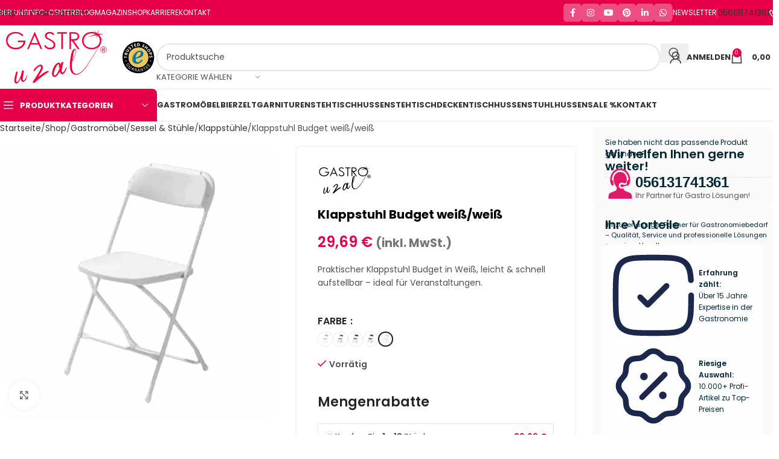

--- FILE ---
content_type: text/html; charset=UTF-8
request_url: https://www.gastrouzal.com/gastro-moebel/stuehle-sessel/klappstuehle-stuehle-gastronomiebedarf-hotelbedarf/klappstuhl-budget-weiss-weiss/
body_size: 122389
content:
<!DOCTYPE html>
<html lang="de" prefix="og: https://ogp.me/ns#">
<head><meta charset="UTF-8"><script>if(navigator.userAgent.match(/MSIE|Internet Explorer/i)||navigator.userAgent.match(/Trident\/7\..*?rv:11/i)){var href=document.location.href;if(!href.match(/[?&]nowprocket/)){if(href.indexOf("?")==-1){if(href.indexOf("#")==-1){document.location.href=href+"?nowprocket=1"}else{document.location.href=href.replace("#","?nowprocket=1#")}}else{if(href.indexOf("#")==-1){document.location.href=href+"&nowprocket=1"}else{document.location.href=href.replace("#","&nowprocket=1#")}}}}</script><script>(()=>{class RocketLazyLoadScripts{constructor(){this.v="2.0.4",this.userEvents=["keydown","keyup","mousedown","mouseup","mousemove","mouseover","mouseout","touchmove","touchstart","touchend","touchcancel","wheel","click","dblclick","input"],this.attributeEvents=["onblur","onclick","oncontextmenu","ondblclick","onfocus","onmousedown","onmouseenter","onmouseleave","onmousemove","onmouseout","onmouseover","onmouseup","onmousewheel","onscroll","onsubmit"]}async t(){this.i(),this.o(),/iP(ad|hone)/.test(navigator.userAgent)&&this.h(),this.u(),this.l(this),this.m(),this.k(this),this.p(this),this._(),await Promise.all([this.R(),this.L()]),this.lastBreath=Date.now(),this.S(this),this.P(),this.D(),this.O(),this.M(),await this.C(this.delayedScripts.normal),await this.C(this.delayedScripts.defer),await this.C(this.delayedScripts.async),await this.T(),await this.F(),await this.j(),await this.A(),window.dispatchEvent(new Event("rocket-allScriptsLoaded")),this.everythingLoaded=!0,this.lastTouchEnd&&await new Promise(t=>setTimeout(t,500-Date.now()+this.lastTouchEnd)),this.I(),this.H(),this.U(),this.W()}i(){this.CSPIssue=sessionStorage.getItem("rocketCSPIssue"),document.addEventListener("securitypolicyviolation",t=>{this.CSPIssue||"script-src-elem"!==t.violatedDirective||"data"!==t.blockedURI||(this.CSPIssue=!0,sessionStorage.setItem("rocketCSPIssue",!0))},{isRocket:!0})}o(){window.addEventListener("pageshow",t=>{this.persisted=t.persisted,this.realWindowLoadedFired=!0},{isRocket:!0}),window.addEventListener("pagehide",()=>{this.onFirstUserAction=null},{isRocket:!0})}h(){let t;function e(e){t=e}window.addEventListener("touchstart",e,{isRocket:!0}),window.addEventListener("touchend",function i(o){o.changedTouches[0]&&t.changedTouches[0]&&Math.abs(o.changedTouches[0].pageX-t.changedTouches[0].pageX)<10&&Math.abs(o.changedTouches[0].pageY-t.changedTouches[0].pageY)<10&&o.timeStamp-t.timeStamp<200&&(window.removeEventListener("touchstart",e,{isRocket:!0}),window.removeEventListener("touchend",i,{isRocket:!0}),"INPUT"===o.target.tagName&&"text"===o.target.type||(o.target.dispatchEvent(new TouchEvent("touchend",{target:o.target,bubbles:!0})),o.target.dispatchEvent(new MouseEvent("mouseover",{target:o.target,bubbles:!0})),o.target.dispatchEvent(new PointerEvent("click",{target:o.target,bubbles:!0,cancelable:!0,detail:1,clientX:o.changedTouches[0].clientX,clientY:o.changedTouches[0].clientY})),event.preventDefault()))},{isRocket:!0})}q(t){this.userActionTriggered||("mousemove"!==t.type||this.firstMousemoveIgnored?"keyup"===t.type||"mouseover"===t.type||"mouseout"===t.type||(this.userActionTriggered=!0,this.onFirstUserAction&&this.onFirstUserAction()):this.firstMousemoveIgnored=!0),"click"===t.type&&t.preventDefault(),t.stopPropagation(),t.stopImmediatePropagation(),"touchstart"===this.lastEvent&&"touchend"===t.type&&(this.lastTouchEnd=Date.now()),"click"===t.type&&(this.lastTouchEnd=0),this.lastEvent=t.type,t.composedPath&&t.composedPath()[0].getRootNode()instanceof ShadowRoot&&(t.rocketTarget=t.composedPath()[0]),this.savedUserEvents.push(t)}u(){this.savedUserEvents=[],this.userEventHandler=this.q.bind(this),this.userEvents.forEach(t=>window.addEventListener(t,this.userEventHandler,{passive:!1,isRocket:!0})),document.addEventListener("visibilitychange",this.userEventHandler,{isRocket:!0})}U(){this.userEvents.forEach(t=>window.removeEventListener(t,this.userEventHandler,{passive:!1,isRocket:!0})),document.removeEventListener("visibilitychange",this.userEventHandler,{isRocket:!0}),this.savedUserEvents.forEach(t=>{(t.rocketTarget||t.target).dispatchEvent(new window[t.constructor.name](t.type,t))})}m(){const t="return false",e=Array.from(this.attributeEvents,t=>"data-rocket-"+t),i="["+this.attributeEvents.join("],[")+"]",o="[data-rocket-"+this.attributeEvents.join("],[data-rocket-")+"]",s=(e,i,o)=>{o&&o!==t&&(e.setAttribute("data-rocket-"+i,o),e["rocket"+i]=new Function("event",o),e.setAttribute(i,t))};new MutationObserver(t=>{for(const n of t)"attributes"===n.type&&(n.attributeName.startsWith("data-rocket-")||this.everythingLoaded?n.attributeName.startsWith("data-rocket-")&&this.everythingLoaded&&this.N(n.target,n.attributeName.substring(12)):s(n.target,n.attributeName,n.target.getAttribute(n.attributeName))),"childList"===n.type&&n.addedNodes.forEach(t=>{if(t.nodeType===Node.ELEMENT_NODE)if(this.everythingLoaded)for(const i of[t,...t.querySelectorAll(o)])for(const t of i.getAttributeNames())e.includes(t)&&this.N(i,t.substring(12));else for(const e of[t,...t.querySelectorAll(i)])for(const t of e.getAttributeNames())this.attributeEvents.includes(t)&&s(e,t,e.getAttribute(t))})}).observe(document,{subtree:!0,childList:!0,attributeFilter:[...this.attributeEvents,...e]})}I(){this.attributeEvents.forEach(t=>{document.querySelectorAll("[data-rocket-"+t+"]").forEach(e=>{this.N(e,t)})})}N(t,e){const i=t.getAttribute("data-rocket-"+e);i&&(t.setAttribute(e,i),t.removeAttribute("data-rocket-"+e))}k(t){Object.defineProperty(HTMLElement.prototype,"onclick",{get(){return this.rocketonclick||null},set(e){this.rocketonclick=e,this.setAttribute(t.everythingLoaded?"onclick":"data-rocket-onclick","this.rocketonclick(event)")}})}S(t){function e(e,i){let o=e[i];e[i]=null,Object.defineProperty(e,i,{get:()=>o,set(s){t.everythingLoaded?o=s:e["rocket"+i]=o=s}})}e(document,"onreadystatechange"),e(window,"onload"),e(window,"onpageshow");try{Object.defineProperty(document,"readyState",{get:()=>t.rocketReadyState,set(e){t.rocketReadyState=e},configurable:!0}),document.readyState="loading"}catch(t){console.log("WPRocket DJE readyState conflict, bypassing")}}l(t){this.originalAddEventListener=EventTarget.prototype.addEventListener,this.originalRemoveEventListener=EventTarget.prototype.removeEventListener,this.savedEventListeners=[],EventTarget.prototype.addEventListener=function(e,i,o){o&&o.isRocket||!t.B(e,this)&&!t.userEvents.includes(e)||t.B(e,this)&&!t.userActionTriggered||e.startsWith("rocket-")||t.everythingLoaded?t.originalAddEventListener.call(this,e,i,o):(t.savedEventListeners.push({target:this,remove:!1,type:e,func:i,options:o}),"mouseenter"!==e&&"mouseleave"!==e||t.originalAddEventListener.call(this,e,t.savedUserEvents.push,o))},EventTarget.prototype.removeEventListener=function(e,i,o){o&&o.isRocket||!t.B(e,this)&&!t.userEvents.includes(e)||t.B(e,this)&&!t.userActionTriggered||e.startsWith("rocket-")||t.everythingLoaded?t.originalRemoveEventListener.call(this,e,i,o):t.savedEventListeners.push({target:this,remove:!0,type:e,func:i,options:o})}}J(t,e){this.savedEventListeners=this.savedEventListeners.filter(i=>{let o=i.type,s=i.target||window;return e!==o||t!==s||(this.B(o,s)&&(i.type="rocket-"+o),this.$(i),!1)})}H(){EventTarget.prototype.addEventListener=this.originalAddEventListener,EventTarget.prototype.removeEventListener=this.originalRemoveEventListener,this.savedEventListeners.forEach(t=>this.$(t))}$(t){t.remove?this.originalRemoveEventListener.call(t.target,t.type,t.func,t.options):this.originalAddEventListener.call(t.target,t.type,t.func,t.options)}p(t){let e;function i(e){return t.everythingLoaded?e:e.split(" ").map(t=>"load"===t||t.startsWith("load.")?"rocket-jquery-load":t).join(" ")}function o(o){function s(e){const s=o.fn[e];o.fn[e]=o.fn.init.prototype[e]=function(){return this[0]===window&&t.userActionTriggered&&("string"==typeof arguments[0]||arguments[0]instanceof String?arguments[0]=i(arguments[0]):"object"==typeof arguments[0]&&Object.keys(arguments[0]).forEach(t=>{const e=arguments[0][t];delete arguments[0][t],arguments[0][i(t)]=e})),s.apply(this,arguments),this}}if(o&&o.fn&&!t.allJQueries.includes(o)){const e={DOMContentLoaded:[],"rocket-DOMContentLoaded":[]};for(const t in e)document.addEventListener(t,()=>{e[t].forEach(t=>t())},{isRocket:!0});o.fn.ready=o.fn.init.prototype.ready=function(i){function s(){parseInt(o.fn.jquery)>2?setTimeout(()=>i.bind(document)(o)):i.bind(document)(o)}return"function"==typeof i&&(t.realDomReadyFired?!t.userActionTriggered||t.fauxDomReadyFired?s():e["rocket-DOMContentLoaded"].push(s):e.DOMContentLoaded.push(s)),o([])},s("on"),s("one"),s("off"),t.allJQueries.push(o)}e=o}t.allJQueries=[],o(window.jQuery),Object.defineProperty(window,"jQuery",{get:()=>e,set(t){o(t)}})}P(){const t=new Map;document.write=document.writeln=function(e){const i=document.currentScript,o=document.createRange(),s=i.parentElement;let n=t.get(i);void 0===n&&(n=i.nextSibling,t.set(i,n));const c=document.createDocumentFragment();o.setStart(c,0),c.appendChild(o.createContextualFragment(e)),s.insertBefore(c,n)}}async R(){return new Promise(t=>{this.userActionTriggered?t():this.onFirstUserAction=t})}async L(){return new Promise(t=>{document.addEventListener("DOMContentLoaded",()=>{this.realDomReadyFired=!0,t()},{isRocket:!0})})}async j(){return this.realWindowLoadedFired?Promise.resolve():new Promise(t=>{window.addEventListener("load",t,{isRocket:!0})})}M(){this.pendingScripts=[];this.scriptsMutationObserver=new MutationObserver(t=>{for(const e of t)e.addedNodes.forEach(t=>{"SCRIPT"!==t.tagName||t.noModule||t.isWPRocket||this.pendingScripts.push({script:t,promise:new Promise(e=>{const i=()=>{const i=this.pendingScripts.findIndex(e=>e.script===t);i>=0&&this.pendingScripts.splice(i,1),e()};t.addEventListener("load",i,{isRocket:!0}),t.addEventListener("error",i,{isRocket:!0}),setTimeout(i,1e3)})})})}),this.scriptsMutationObserver.observe(document,{childList:!0,subtree:!0})}async F(){await this.X(),this.pendingScripts.length?(await this.pendingScripts[0].promise,await this.F()):this.scriptsMutationObserver.disconnect()}D(){this.delayedScripts={normal:[],async:[],defer:[]},document.querySelectorAll("script[type$=rocketlazyloadscript]").forEach(t=>{t.hasAttribute("data-rocket-src")?t.hasAttribute("async")&&!1!==t.async?this.delayedScripts.async.push(t):t.hasAttribute("defer")&&!1!==t.defer||"module"===t.getAttribute("data-rocket-type")?this.delayedScripts.defer.push(t):this.delayedScripts.normal.push(t):this.delayedScripts.normal.push(t)})}async _(){await this.L();let t=[];document.querySelectorAll("script[type$=rocketlazyloadscript][data-rocket-src]").forEach(e=>{let i=e.getAttribute("data-rocket-src");if(i&&!i.startsWith("data:")){i.startsWith("//")&&(i=location.protocol+i);try{const o=new URL(i).origin;o!==location.origin&&t.push({src:o,crossOrigin:e.crossOrigin||"module"===e.getAttribute("data-rocket-type")})}catch(t){}}}),t=[...new Map(t.map(t=>[JSON.stringify(t),t])).values()],this.Y(t,"preconnect")}async G(t){if(await this.K(),!0!==t.noModule||!("noModule"in HTMLScriptElement.prototype))return new Promise(e=>{let i;function o(){(i||t).setAttribute("data-rocket-status","executed"),e()}try{if(navigator.userAgent.includes("Firefox/")||""===navigator.vendor||this.CSPIssue)i=document.createElement("script"),[...t.attributes].forEach(t=>{let e=t.nodeName;"type"!==e&&("data-rocket-type"===e&&(e="type"),"data-rocket-src"===e&&(e="src"),i.setAttribute(e,t.nodeValue))}),t.text&&(i.text=t.text),t.nonce&&(i.nonce=t.nonce),i.hasAttribute("src")?(i.addEventListener("load",o,{isRocket:!0}),i.addEventListener("error",()=>{i.setAttribute("data-rocket-status","failed-network"),e()},{isRocket:!0}),setTimeout(()=>{i.isConnected||e()},1)):(i.text=t.text,o()),i.isWPRocket=!0,t.parentNode.replaceChild(i,t);else{const i=t.getAttribute("data-rocket-type"),s=t.getAttribute("data-rocket-src");i?(t.type=i,t.removeAttribute("data-rocket-type")):t.removeAttribute("type"),t.addEventListener("load",o,{isRocket:!0}),t.addEventListener("error",i=>{this.CSPIssue&&i.target.src.startsWith("data:")?(console.log("WPRocket: CSP fallback activated"),t.removeAttribute("src"),this.G(t).then(e)):(t.setAttribute("data-rocket-status","failed-network"),e())},{isRocket:!0}),s?(t.fetchPriority="high",t.removeAttribute("data-rocket-src"),t.src=s):t.src="data:text/javascript;base64,"+window.btoa(unescape(encodeURIComponent(t.text)))}}catch(i){t.setAttribute("data-rocket-status","failed-transform"),e()}});t.setAttribute("data-rocket-status","skipped")}async C(t){const e=t.shift();return e?(e.isConnected&&await this.G(e),this.C(t)):Promise.resolve()}O(){this.Y([...this.delayedScripts.normal,...this.delayedScripts.defer,...this.delayedScripts.async],"preload")}Y(t,e){this.trash=this.trash||[];let i=!0;var o=document.createDocumentFragment();t.forEach(t=>{const s=t.getAttribute&&t.getAttribute("data-rocket-src")||t.src;if(s&&!s.startsWith("data:")){const n=document.createElement("link");n.href=s,n.rel=e,"preconnect"!==e&&(n.as="script",n.fetchPriority=i?"high":"low"),t.getAttribute&&"module"===t.getAttribute("data-rocket-type")&&(n.crossOrigin=!0),t.crossOrigin&&(n.crossOrigin=t.crossOrigin),t.integrity&&(n.integrity=t.integrity),t.nonce&&(n.nonce=t.nonce),o.appendChild(n),this.trash.push(n),i=!1}}),document.head.appendChild(o)}W(){this.trash.forEach(t=>t.remove())}async T(){try{document.readyState="interactive"}catch(t){}this.fauxDomReadyFired=!0;try{await this.K(),this.J(document,"readystatechange"),document.dispatchEvent(new Event("rocket-readystatechange")),await this.K(),document.rocketonreadystatechange&&document.rocketonreadystatechange(),await this.K(),this.J(document,"DOMContentLoaded"),document.dispatchEvent(new Event("rocket-DOMContentLoaded")),await this.K(),this.J(window,"DOMContentLoaded"),window.dispatchEvent(new Event("rocket-DOMContentLoaded"))}catch(t){console.error(t)}}async A(){try{document.readyState="complete"}catch(t){}try{await this.K(),this.J(document,"readystatechange"),document.dispatchEvent(new Event("rocket-readystatechange")),await this.K(),document.rocketonreadystatechange&&document.rocketonreadystatechange(),await this.K(),this.J(window,"load"),window.dispatchEvent(new Event("rocket-load")),await this.K(),window.rocketonload&&window.rocketonload(),await this.K(),this.allJQueries.forEach(t=>t(window).trigger("rocket-jquery-load")),await this.K(),this.J(window,"pageshow");const t=new Event("rocket-pageshow");t.persisted=this.persisted,window.dispatchEvent(t),await this.K(),window.rocketonpageshow&&window.rocketonpageshow({persisted:this.persisted})}catch(t){console.error(t)}}async K(){Date.now()-this.lastBreath>45&&(await this.X(),this.lastBreath=Date.now())}async X(){return document.hidden?new Promise(t=>setTimeout(t)):new Promise(t=>requestAnimationFrame(t))}B(t,e){return e===document&&"readystatechange"===t||(e===document&&"DOMContentLoaded"===t||(e===window&&"DOMContentLoaded"===t||(e===window&&"load"===t||e===window&&"pageshow"===t)))}static run(){(new RocketLazyLoadScripts).t()}}RocketLazyLoadScripts.run()})();</script>
	
	<link rel="profile" href="https://gmpg.org/xfn/11">
	<link rel="pingback" href="https://www.gastrouzal.com/xmlrpc.php">

		<style></style>
	<!-- Google Tag Manager -->
<script type="rocketlazyloadscript">(function(w,d,s,l,i){w[l]=w[l]||[];w[l].push({'gtm.start':
new Date().getTime(),event:'gtm.js'});var f=d.getElementsByTagName(s)[0],
j=d.createElement(s),dl=l!='dataLayer'?'&l='+l:'';j.async=true;j.src=
'https://metrics.gastrouzal.com/gtm.js?id='+i+dl;f.parentNode.insertBefore(j,f);
})(window,document,'script','dataLayer','GTM-W4SSSJHN');</script>
<!-- End Google Tag Manager -->

<!-- Suchmaschinen-Optimierung durch Rank Math PRO - https://rankmath.com/ -->
<title>Klappstuhl Budget Weiß | Klappstühle für Gastronomie</title>
<link crossorigin data-rocket-preconnect href="https://apis.google.com" rel="preconnect">
<link crossorigin data-rocket-preconnect href="https://www.paypal.com" rel="preconnect">
<link crossorigin data-rocket-preconnect href="https://sibautomation.com" rel="preconnect">
<link crossorigin data-rocket-preconnect href="https://cdn.by.wonderpush.com" rel="preconnect">
<link crossorigin data-rocket-preconnect href="https://connect.facebook.net" rel="preconnect">
<link crossorigin data-rocket-preconnect href="https://metrics.gastrouzal.com" rel="preconnect">
<link crossorigin data-rocket-preconnect href="https://cdn.gastrouzal.com" rel="preconnect">
<link crossorigin data-rocket-preconnect href="https://cdn.brevo.com" rel="preconnect">
<link crossorigin data-rocket-preconnect href="https://integrations.etrusted.com" rel="preconnect">
<link crossorigin data-rocket-preconnect href="https://d4aa7299.sibforms.com" rel="preconnect">
<link crossorigin data-rocket-preconnect href="https://widgets.trustedshops.com" rel="preconnect">
<link crossorigin data-rocket-preconnect href="https://js.stripe.com" rel="preconnect">
<link crossorigin data-rocket-preload as="font" href="https://cdn.gastrouzal.com/wp-content/cache/fonts/1/google-fonts/fonts/s/poppins/v24/pxiEyp8kv8JHgFVrJJfecg.woff2" rel="preload">
<link crossorigin data-rocket-preload as="font" href="https://cdn.gastrouzal.com/wp-content/cache/fonts/1/google-fonts/fonts/s/poppins/v24/pxiByp8kv8JHgFVrLGT9Z1xlFQ.woff2" rel="preload">
<link crossorigin data-rocket-preload as="font" href="https://cdn.gastrouzal.com/wp-content/cache/fonts/1/google-fonts/fonts/s/poppins/v24/pxiByp8kv8JHgFVrLEj6Z1xlFQ.woff2" rel="preload">
<link crossorigin data-rocket-preload as="font" href="https://cdn.gastrouzal.com/wp-content/cache/fonts/1/google-fonts/fonts/s/poppins/v24/pxiByp8kv8JHgFVrLCz7Z1xlFQ.woff2" rel="preload">
<link crossorigin data-rocket-preload as="font" href="https://cdn.gastrouzal.com/wp-content/themes/woodmart/fonts/woodmart-font-1-400.woff2?v=8.3.4" rel="preload">
<style id="wpr-usedcss">img:is([sizes=auto i],[sizes^="auto," i]){contain-intrinsic-size:3000px 1500px}.wp-block-wdevs-tax-switch{gap:10px}.wp-block-wdevs-tax-switch,.wp-block-wdevs-tax-switch .wdevs-tax-switch{align-items:center;display:flex}.wp-block-wdevs-tax-switch .wdevs-tax-switch .wdevs-tax-switch-label{display:inline-block;height:34px;position:relative;width:60px}.wp-block-wdevs-tax-switch .wdevs-tax-switch .wdevs-tax-switch-checkbox{height:0;opacity:0;width:0}.wp-block-wdevs-tax-switch .wdevs-tax-switch .wdevs-tax-switch-slider{background-color:var(--wts-bg-color,#ccc);border-radius:34px;bottom:0;cursor:pointer;left:0;position:absolute;right:0;top:0;transition:background-color .4s}.wp-block-wdevs-tax-switch .wdevs-tax-switch .wdevs-tax-switch-slider:before{background-color:var(--wts-color,#fff);border-radius:50%;bottom:4px;content:"";height:26px;left:4px;position:absolute;transition:transform .4s;width:26px}.wp-block-wdevs-tax-switch .wdevs-tax-switch .wdevs-tax-switch-checkbox:checked+.wdevs-tax-switch-slider{background-color:var(--wts-bg-color-checked,#34c759)}.wp-block-wdevs-tax-switch .wdevs-tax-switch .wdevs-tax-switch-checkbox:checked+.wdevs-tax-switch-slider:before{background-color:var(--wts-color-checked,var(--wts-color,#fff));transform:translateX(26px)}.wp-block-wdevs-tax-switch .wdevs-tax-switch .wdevs-tax-switch-label-text{color:var(--wts-text-color,#333);cursor:pointer;font-size:14px;font-weight:500;margin-left:10px;-webkit-user-select:none;-moz-user-select:none;user-select:none}.wp-block-wdevs-tax-switch .wdevs-tax-buttons{display:flex;gap:4px}.wp-block-wdevs-tax-switch .wdevs-tax-buttons .wdevs-tax-button{all:unset;background:0 0;background-color:var(--wts-bg-color,#e9e9ea);border:1px solid var(--wts-color,#333);border-radius:4px;color:var(--wts-text-color,var(--wts-color,#333));cursor:pointer;font:inherit;margin:0;padding:4px 8px}.wp-block-wdevs-tax-switch .wdevs-tax-buttons .wdevs-tax-button.wdevs-tax-button-active{background-color:var(--wts-bg-color-checked,#333);border-color:var(--wts-color-checked,#fff);color:var(--wts-text-color,var(--wts-color-checked,#fff))}:root{--iti-hover-color:rgba(0, 0, 0, .05);--iti-border-color:#ccc;--iti-dialcode-color:#999;--iti-dropdown-bg:white;--iti-spacer-horizontal:8px;--iti-flag-height:12px;--iti-flag-width:16px;--iti-border-width:1px;--iti-arrow-height:4px;--iti-arrow-width:6px;--iti-triangle-border:calc(var(--iti-arrow-width) / 2);--iti-arrow-padding:6px;--iti-arrow-color:#555;--iti-path-flags-1x:url("https://cdn.gastrouzal.com/wp-content/plugins/international-telephone-input-with-flags-and-dial-codes/public/images/flags.webp");--iti-path-flags-2x:url("https://cdn.gastrouzal.com/wp-content/plugins/international-telephone-input-with-flags-and-dial-codes/public/images/flags@2x.webp");--iti-path-globe-1x:url("https://cdn.gastrouzal.com/wp-content/plugins/international-telephone-input-with-flags-and-dial-codes/public/images/globe.webp");--iti-path-globe-2x:url("https://cdn.gastrouzal.com/wp-content/plugins/international-telephone-input-with-flags-and-dial-codes/public/images/globe@2x.webp");--iti-flag-sprite-width:3904px;--iti-flag-sprite-height:12px;--iti-mobile-popup-margin:30px}.iti{position:relative;display:inline-block}.iti *{box-sizing:border-box}.iti__hide{display:none}.iti__a11y-text{width:1px;height:1px;clip:rect(1px,1px,1px,1px);overflow:hidden;position:absolute}.iti input.iti__tel-input,.iti input.iti__tel-input[type=tel],.iti input.iti__tel-input[type=text]{position:relative;z-index:0;margin:0!important}.iti__country-container{position:absolute;top:0;bottom:0;padding:var(--iti-border-width)}.iti__selected-country{z-index:1;position:relative;display:flex;align-items:center;height:100%;background:0 0;border:0;margin:0;padding:0;font-family:inherit;font-size:inherit;color:inherit;border-radius:0;font-weight:inherit;line-height:inherit;text-decoration:none}.iti__selected-country-primary{display:flex;align-items:center;height:100%;padding:0 var(--iti-arrow-padding) 0 var(--iti-spacer-horizontal)}.iti__arrow{margin-left:var(--iti-arrow-padding);width:0;height:0;border-left:var(--iti-triangle-border) solid transparent;border-right:var(--iti-triangle-border) solid transparent;border-top:var(--iti-arrow-height) solid var(--iti-arrow-color)}[dir=rtl] .iti__arrow{margin-right:var(--iti-arrow-padding);margin-left:0}.iti__arrow--up{border-top:none;border-bottom:var(--iti-arrow-height) solid var(--iti-arrow-color)}.iti__dropdown-content{border-radius:3px;background-color:var(--iti-dropdown-bg)}.iti--inline-dropdown .iti__dropdown-content{position:absolute;z-index:2;margin-top:3px;margin-left:calc(var(--iti-border-width) * -1);border:var(--iti-border-width) solid var(--iti-border-color);box-shadow:1px 1px 4px rgba(0,0,0,.2)}.iti__search-input{width:100%;border-width:0;border-radius:3px}.iti__search-input+.iti__country-list{border-top:1px solid var(--iti-border-color)}.iti__country-list{list-style:none;padding:0;margin:0;overflow-y:scroll;-webkit-overflow-scrolling:touch}.iti--inline-dropdown .iti__country-list{max-height:185px}.iti--flexible-dropdown-width .iti__country-list{white-space:nowrap}@media (max-width:500px){.iti--flexible-dropdown-width .iti__country-list{white-space:normal}}.iti__country{display:flex;align-items:center;padding:8px var(--iti-spacer-horizontal);outline:0}.iti__country.iti__highlight{background-color:var(--iti-hover-color)}.iti__country-list .iti__flag{margin-right:var(--iti-spacer-horizontal)}[dir=rtl] .iti__country-list .iti__flag{margin-right:0;margin-left:var(--iti-spacer-horizontal)}.iti--allow-dropdown .iti__country-container:not(:has(+ input[disabled])):not(:has(+ input[readonly])):hover,.iti--allow-dropdown .iti__country-container:not(:has(+ input[disabled])):not(:has(+ input[readonly])):hover button{cursor:pointer}.iti--allow-dropdown .iti__country-container:not(:has(+ input[disabled])):not(:has(+ input[readonly])) .iti__selected-country-primary:hover,.iti--allow-dropdown .iti__country-container:not(:has(+ input[disabled])):not(:has(+ input[readonly])) .iti__selected-country:has(+ .iti__dropdown-content:hover) .iti__selected-country-primary{background-color:var(--iti-hover-color)}.iti .iti__selected-dial-code{margin-left:4px}[dir=rtl] .iti .iti__selected-dial-code{margin-left:0;margin-right:4px}.iti--container{position:fixed;top:-1000px;left:-1000px;z-index:1060;padding:var(--iti-border-width)}.iti--container:hover{cursor:pointer}.iti--fullscreen-popup.iti--container{background-color:rgba(0,0,0,.5);top:0;bottom:0;left:0;right:0;position:fixed;padding:var(--iti-mobile-popup-margin);display:flex;flex-direction:column;justify-content:flex-start}.iti--fullscreen-popup .iti__dropdown-content{display:flex;flex-direction:column;max-height:100%;position:relative}.iti--fullscreen-popup .iti__country{padding:10px;line-height:1.5em}.iti__flag{--iti-flag-offset:100px;height:var(--iti-flag-height);width:var(--iti-flag-width);border-radius:1px;box-shadow:0 0 1px 0 #888;background-image:var(--iti-path-flags-1x);background-repeat:no-repeat;background-position:var(--iti-flag-offset) 0;background-size:var(--iti-flag-sprite-width) var(--iti-flag-sprite-height)}.iti__globe{background-image:var(--iti-path-globe-1x);background-size:contain;background-position:right;box-shadow:none;height:19px}@media (min-resolution:2x){.iti__flag{background-image:var(--iti-path-flags-2x)}.iti__globe{background-image:var(--iti-path-globe-2x)}}.wts-inactive{display:none!important}.wts-vat-text{font-size:80%;color:#747474}.tiered-pricing--active .wts-vat-text{color:#fff}.wdevs-tax-switch-checkbox:disabled~.wdevs-tax-switch-slider{opacity:.6;cursor:not-allowed}.wdevs-tax-switch-checkbox:disabled{cursor:not-allowed}.wdevs-tax-button:disabled{opacity:.6;cursor:not-allowed}.wdevs-tax-switch-label:has(.wdevs-tax-switch-checkbox:disabled){cursor:not-allowed}.woocommerce form .form-row .required{visibility:visible}#place_order.ppcp-hidden{display:none!important}.ppcp-disabled{cursor:not-allowed;-webkit-filter:grayscale(100%);filter:grayscale(100%)}.ppcp-disabled *{pointer-events:none}.ppc-button-wrapper .ppcp-messages:first-child{padding-top:10px}#ppc-button-ppcp-gateway{line-height:0}#ppc-button-ppcp-gateway div[class^=item-]{margin-top:14px}#ppc-button-ppcp-gateway div[class^=item-]:first-child{margin-top:0}#ppc-button-minicart{line-height:0;display:block}.ppcp-button-apm{--apm-button-border-radius:4px;overflow:hidden;min-width:0;max-width:750px;line-height:0;border-radius:var(--apm-button-border-radius);height:45px;margin-top:14px}.ppcp-width-min .ppcp-button-apm{height:35px}.ppcp-width-300 .ppcp-button-apm{height:45px}.ppcp-width-500 .ppcp-button-apm{height:55px}:root{--direction-multiplier:1}body.rtl,html[dir=rtl]{--direction-multiplier:-1}.elementor-screen-only,.screen-reader-text,.screen-reader-text span{height:1px;margin:-1px;overflow:hidden;padding:0;position:absolute;top:-10000em;width:1px;clip:rect(0,0,0,0);border:0}.elementor *,.elementor :after,.elementor :before{box-sizing:border-box}.elementor a{box-shadow:none;text-decoration:none}.elementor hr{background-color:transparent;margin:0}.elementor img{border:none;border-radius:0;box-shadow:none;height:auto;max-width:100%}.elementor .elementor-widget:not(.elementor-widget-text-editor):not(.elementor-widget-theme-post-content) figure{margin:0}.elementor embed,.elementor iframe,.elementor object,.elementor video{border:none;line-height:1;margin:0;max-width:100%;width:100%}.elementor-widget-wrap .elementor-element.elementor-widget__width-auto,.elementor-widget-wrap .elementor-element.elementor-widget__width-initial{max-width:100%}.elementor-element{--flex-direction:initial;--flex-wrap:initial;--justify-content:initial;--align-items:initial;--align-content:initial;--gap:initial;--flex-basis:initial;--flex-grow:initial;--flex-shrink:initial;--order:initial;--align-self:initial;align-self:var(--align-self);flex-basis:var(--flex-basis);flex-grow:var(--flex-grow);flex-shrink:var(--flex-shrink);order:var(--order)}.elementor-element:where(.e-con-full,.elementor-widget){align-content:var(--align-content);align-items:var(--align-items);flex-direction:var(--flex-direction);flex-wrap:var(--flex-wrap);gap:var(--row-gap) var(--column-gap);justify-content:var(--justify-content)}.elementor-invisible{visibility:hidden}:root{--page-title-display:block}.elementor-widget-wrap{align-content:flex-start;flex-wrap:wrap;position:relative;width:100%}.elementor:not(.elementor-bc-flex-widget) .elementor-widget-wrap{display:flex}.elementor-widget-wrap>.elementor-element{width:100%}.elementor-widget-wrap.e-swiper-container{width:calc(100% - (var(--e-column-margin-left,0px) + var(--e-column-margin-right,0px)))}.elementor-widget{position:relative}.elementor-widget:not(:last-child){margin-bottom:var(--kit-widget-spacing,20px)}.elementor-widget:not(:last-child).elementor-widget__width-auto,.elementor-widget:not(:last-child).elementor-widget__width-initial{margin-bottom:0}@media (min-width:1367px){#elementor-device-mode:after{content:"desktop"}}@media (min-width:-1){#elementor-device-mode:after{content:"widescreen"}}@media (max-width:1366px){#elementor-device-mode:after{content:"laptop"}}@media (max-width:-1){#elementor-device-mode:after{content:"tablet_extra"}}@media (max-width:1024px){#elementor-device-mode:after{content:"tablet"}}@media (max-width:-1){#elementor-device-mode:after{content:"mobile_extra"}}.e-con{--border-radius:0;--border-top-width:0px;--border-right-width:0px;--border-bottom-width:0px;--border-left-width:0px;--border-style:initial;--border-color:initial;--container-widget-width:100%;--container-widget-height:initial;--container-widget-flex-grow:0;--container-widget-align-self:initial;--content-width:min(100%,var(--container-max-width,1140px));--width:100%;--min-height:initial;--height:auto;--text-align:initial;--margin-top:0px;--margin-right:0px;--margin-bottom:0px;--margin-left:0px;--padding-top:var(--container-default-padding-top,10px);--padding-right:var(--container-default-padding-right,10px);--padding-bottom:var(--container-default-padding-bottom,10px);--padding-left:var(--container-default-padding-left,10px);--position:relative;--z-index:revert;--overflow:visible;--gap:var(--widgets-spacing,20px);--row-gap:var(--widgets-spacing-row,20px);--column-gap:var(--widgets-spacing-column,20px);--overlay-mix-blend-mode:initial;--overlay-opacity:1;--overlay-transition:0.3s;--e-con-grid-template-columns:repeat(3,1fr);--e-con-grid-template-rows:repeat(2,1fr);border-radius:var(--border-radius);height:var(--height);min-height:var(--min-height);min-width:0;overflow:var(--overflow);position:var(--position);width:var(--width);z-index:var(--z-index);--flex-wrap-mobile:wrap;margin-block-end:var(--margin-block-end);margin-block-start:var(--margin-block-start);margin-inline-end:var(--margin-inline-end);margin-inline-start:var(--margin-inline-start);padding-inline-end:var(--padding-inline-end);padding-inline-start:var(--padding-inline-start)}.e-con:where(:not(.e-div-block-base)){transition:background var(--background-transition,.3s),border var(--border-transition,.3s),box-shadow var(--border-transition,.3s),transform var(--e-con-transform-transition-duration,.4s)}.e-con{--margin-block-start:var(--margin-top);--margin-block-end:var(--margin-bottom);--margin-inline-start:var(--margin-left);--margin-inline-end:var(--margin-right);--padding-inline-start:var(--padding-left);--padding-inline-end:var(--padding-right);--padding-block-start:var(--padding-top);--padding-block-end:var(--padding-bottom);--border-block-start-width:var(--border-top-width);--border-block-end-width:var(--border-bottom-width);--border-inline-start-width:var(--border-left-width);--border-inline-end-width:var(--border-right-width)}body.rtl .e-con{--padding-inline-start:var(--padding-right);--padding-inline-end:var(--padding-left);--margin-inline-start:var(--margin-right);--margin-inline-end:var(--margin-left);--border-inline-start-width:var(--border-right-width);--border-inline-end-width:var(--border-left-width)}.e-con.e-flex{--flex-direction:column;--flex-basis:auto;--flex-grow:0;--flex-shrink:1;flex:var(--flex-grow) var(--flex-shrink) var(--flex-basis)}.e-con-full,.e-con>.e-con-inner{padding-block-end:var(--padding-block-end);padding-block-start:var(--padding-block-start);text-align:var(--text-align)}.e-con-full.e-flex,.e-con.e-flex>.e-con-inner{flex-direction:var(--flex-direction)}.e-con,.e-con>.e-con-inner{display:var(--display)}.e-con-boxed.e-flex{align-content:normal;align-items:normal;flex-direction:column;flex-wrap:nowrap;justify-content:normal}.e-con-boxed{gap:initial;text-align:initial}.e-con.e-flex>.e-con-inner{align-content:var(--align-content);align-items:var(--align-items);align-self:auto;flex-basis:auto;flex-grow:1;flex-shrink:1;flex-wrap:var(--flex-wrap);justify-content:var(--justify-content)}.e-con>.e-con-inner{gap:var(--row-gap) var(--column-gap);height:100%;margin:0 auto;max-width:var(--content-width);padding-inline-end:0;padding-inline-start:0;width:100%}:is(.elementor-section-wrap,[data-elementor-id])>.e-con{--margin-left:auto;--margin-right:auto;max-width:min(100%,var(--width))}.e-con .elementor-widget.elementor-widget{margin-block-end:0}.e-con:before,.e-con>.elementor-motion-effects-container>.elementor-motion-effects-layer:before{border-block-end-width:var(--border-block-end-width);border-block-start-width:var(--border-block-start-width);border-color:var(--border-color);border-inline-end-width:var(--border-inline-end-width);border-inline-start-width:var(--border-inline-start-width);border-radius:var(--border-radius);border-style:var(--border-style);content:var(--background-overlay);display:block;height:max(100% + var(--border-top-width) + var(--border-bottom-width),100%);left:calc(0px - var(--border-left-width));mix-blend-mode:var(--overlay-mix-blend-mode);opacity:var(--overlay-opacity);position:absolute;top:calc(0px - var(--border-top-width));transition:var(--overlay-transition,.3s);width:max(100% + var(--border-left-width) + var(--border-right-width),100%)}.e-con:before{transition:background var(--overlay-transition,.3s),border-radius var(--border-transition,.3s),opacity var(--overlay-transition,.3s)}.e-con .elementor-widget{min-width:0}.e-con .elementor-widget.e-widget-swiper{width:100%}.e-con>.e-con-inner>.elementor-widget>.elementor-widget-container,.e-con>.elementor-widget>.elementor-widget-container{height:100%}.e-con.e-con>.e-con-inner>.elementor-widget,.elementor.elementor .e-con>.elementor-widget{max-width:100%}.e-con .elementor-widget:not(:last-child){--kit-widget-spacing:0px}@media (max-width:767px){.e-con.e-flex{--width:100%;--flex-wrap:var(--flex-wrap-mobile)}}.elementor-element:where(:not(.e-con)):where(:not(.e-div-block-base)) .elementor-widget-container,.elementor-element:where(:not(.e-con)):where(:not(.e-div-block-base)):not(:has(.elementor-widget-container)){transition:background .3s,border .3s,border-radius .3s,box-shadow .3s,transform var(--e-transform-transition-duration,.4s)}.elementor-heading-title{line-height:1;margin:0;padding:0}.elementor-icon{color:#69727d;display:inline-block;font-size:50px;line-height:1;text-align:center;transition:all .3s}.elementor-icon:hover{color:#69727d}.elementor-icon svg{display:block;height:1em;position:relative;width:1em}.elementor-icon svg:before{left:50%;position:absolute;transform:translateX(-50%)}.animated{animation-duration:1.25s}.animated.reverse{animation-direction:reverse;animation-fill-mode:forwards}@media (prefers-reduced-motion:reduce){.animated{animation:none!important}}[data-elementor-type=popup]:not(.elementor-edit-area){display:none}.elementor-popup-modal.dialog-type-lightbox{background-color:transparent;display:flex;pointer-events:none;-webkit-user-select:auto;-moz-user-select:auto;user-select:auto}.elementor-popup-modal .dialog-buttons-wrapper,.elementor-popup-modal .dialog-header{display:none}.elementor-popup-modal .dialog-close-button{display:none;inset-inline-end:20px;margin-top:0;opacity:1;pointer-events:all;top:20px;z-index:9999}.elementor-popup-modal .dialog-close-button svg{fill:#1f2124;height:1em;width:1em}.elementor-popup-modal .dialog-widget-content{background-color:#fff;border-radius:0;box-shadow:none;max-height:100%;max-width:100%;overflow:visible;pointer-events:all;width:auto}.elementor-popup-modal .dialog-message{display:flex;max-height:100vh;max-width:100vw;overflow:auto;padding:0;width:640px}.elementor-popup-modal .elementor{width:100%}[class*=" eicon-"],[class^=eicon]{display:inline-block;font-family:eicons;font-size:inherit;font-weight:400;font-style:normal;font-variant:normal;line-height:1;text-rendering:auto;-webkit-font-smoothing:antialiased;-moz-osx-font-smoothing:grayscale}.eicon-close:before{content:"\e87f"}.elementor-kit-34608{--e-global-color-primary:#6EC1E4;--e-global-color-secondary:#54595F;--e-global-color-text:#7A7A7A;--e-global-color-accent:#61CE70;--e-global-color-96825f7:#EFEFEF;--e-global-color-da07ce7:#F9005E;--e-global-color-023e463:#FFFFFF;--e-global-color-88a8754:#F5F5F5;--e-global-color-6dde042:#052835;--e-global-typography-primary-font-family:"Roboto";--e-global-typography-primary-font-weight:600;--e-global-typography-secondary-font-family:"Roboto Slab";--e-global-typography-secondary-font-weight:400;--e-global-typography-text-font-family:"Roboto";--e-global-typography-text-font-weight:400;--e-global-typography-accent-font-family:"Roboto";--e-global-typography-accent-font-weight:500}.elementor-kit-34608 button,.elementor-kit-34608 input[type=button],.elementor-kit-34608 input[type=submit]{text-decoration:none}.e-con{--container-max-width:1140px;--container-default-padding-top:0px;--container-default-padding-right:0px;--container-default-padding-bottom:0px;--container-default-padding-left:0px}.elementor-widget:not(:last-child){margin-block-end:20px}.elementor-element{--widgets-spacing:20px 20px;--widgets-spacing-row:20px;--widgets-spacing-column:20px}h1.entry-title{display:var(--page-title-display)}@media(max-width:1024px){.e-con{--container-max-width:1024px}}.elementor-80215 .elementor-element.elementor-element-78aac27{--display:flex;--overlay-opacity:0.5}.elementor-80215 .elementor-element.elementor-element-78aac27:not(.elementor-motion-effects-element-type-background),.elementor-80215 .elementor-element.elementor-element-78aac27>.elementor-motion-effects-container>.elementor-motion-effects-layer{background-color:#13131300}.elementor-80215 .elementor-element.elementor-element-78aac27::before,.elementor-80215 .elementor-element.elementor-element-78aac27>.e-con-inner>.elementor-background-slideshow::before,.elementor-80215 .elementor-element.elementor-element-78aac27>.e-con-inner>.elementor-background-video-container::before,.elementor-80215 .elementor-element.elementor-element-78aac27>.elementor-background-slideshow::before,.elementor-80215 .elementor-element.elementor-element-78aac27>.elementor-background-video-container::before,.elementor-80215 .elementor-element.elementor-element-78aac27>.elementor-motion-effects-container>.elementor-motion-effects-layer::before{background-color:#fffFFF00;--background-overlay:''}.elementor-80215 .elementor-element.elementor-element-78aac27.e-con{--flex-grow:0;--flex-shrink:0}#elementor-popup-modal-80215 .dialog-widget-content{animation-duration:1.2s;background-color:#02010100}#elementor-popup-modal-80215{background-color:#00000087;justify-content:center;align-items:center;pointer-events:all}#elementor-popup-modal-80215 .dialog-message{width:640px;height:auto}#elementor-popup-modal-80215 .dialog-close-button{display:flex;top:10%;background-color:var(--e-global-color-da07ce7);font-size:29px}body:not(.rtl) #elementor-popup-modal-80215 .dialog-close-button{right:11%}body.rtl #elementor-popup-modal-80215 .dialog-close-button{left:11%}#elementor-popup-modal-80215 .dialog-close-button i{color:var(--e-global-color-023e463)}#elementor-popup-modal-80215 .dialog-close-button svg{fill:var(--e-global-color-023e463)}@media(min-width:769px){.elementor-80215 .elementor-element.elementor-element-78aac27{--width:100%}}div.sib-sms-field{display:inline-block;position:relative;width:100%}.sib-sms-field .sib-country-block{position:absolute;right:auto;left:0;top:0;bottom:0;padding:1px;-webkit-box-sizing:border-box;-moz-box-sizing:border-box;box-sizing:border-box}.sib-sms-field ul.sib-country-list{position:absolute;z-index:2;list-style:none;text-align:left;padding:0;margin:0 0 0 -1px;box-shadow:rgba(0,0,0,.2) 1px 1px 4px;background-color:#fff;border:1px solid #ccc;white-space:nowrap;max-height:150px;overflow-y:scroll;overflow-x:hidden;top:50px;width:250px}.sib-sms-field .sib-sms{padding-right:6px;padding-left:52px;margin-left:0;position:relative;z-index:0;margin-top:0!important;margin-bottom:0!important;margin-right:0}.sib-multi-lists.sib_error{color:#a94442}:root{--wd-text-line-height:1.6;--wd-link-decor:underline var(--wd-link-decor-style, none) var(--wd-link-decor-color, currentColor);--wd-link-decor-hover:underline var(--wd-link-decor-style-hover, none) var(--wd-link-decor-color-hover, var(--wd-link-decor-color, currentColor));--wd-brd-radius:.001px;--wd-form-height:42px;--wd-form-color:inherit;--wd-form-placeholder-color:inherit;--wd-form-bg:transparent;--wd-form-brd-color:rgba(0, 0, 0, .1);--wd-form-brd-color-focus:rgba(0, 0, 0, .15);--wd-form-chevron:url([data-uri]);--wd-navigation-color:51,51,51;--wd-main-bgcolor:#fff;--wd-scroll-w:.001px;--wd-admin-bar-h:.001px;--wd-block-spacing:20px;--wd-header-banner-mt:.001px;--wd-sticky-nav-w:.001px;--color-white:#fff;--color-gray-100:#f7f7f7;--color-gray-200:#f1f1f1;--color-gray-300:#bbb;--color-gray-400:#a5a5a5;--color-gray-500:#767676;--color-gray-600:#666;--color-gray-700:#555;--color-gray-800:#333;--color-gray-900:#242424;--color-white-rgb:255,255,255;--color-black-rgb:0,0,0;--bgcolor-white:#fff;--bgcolor-gray-100:#f7f7f7;--bgcolor-gray-200:#f7f7f7;--bgcolor-gray-300:#f1f1f1;--bgcolor-black-rgb:0,0,0;--bgcolor-white-rgb:255,255,255;--brdcolor-gray-200:rgba(0, 0, 0, .075);--brdcolor-gray-300:rgba(0, 0, 0, .105);--brdcolor-gray-400:rgba(0, 0, 0, .12);--brdcolor-gray-500:rgba(0, 0, 0, .2);--wd-start:start;--wd-end:end;--wd-center:center;--wd-stretch:stretch}a,abbr,address,aside,audio,b,blockquote,body,canvas,caption,center,cite,code,del,details,div,embed,fieldset,figure,footer,form,h1,h2,h3,h4,h5,h6,header,html,iframe,img,ins,kbd,label,legend,li,mark,menu,nav,object,ol,p,pre,s,samp,section,small,span,strong,summary,table,tbody,td,th,thead,time,tr,tt,ul,video{margin:0;padding:0;border:0;vertical-align:baseline;font:inherit;font-size:100%}*,:after,:before{-webkit-box-sizing:border-box;-moz-box-sizing:border-box;box-sizing:border-box}html{line-height:1;-webkit-text-size-adjust:100%;-webkit-tap-highlight-color:transparent;font-family:sans-serif;overflow-x:hidden;overflow-y:scroll;font-size:var(--wd-text-font-size)}ol,ul{list-style:none}caption{vertical-align:middle;text-align:left}blockquote{quotes:none}blockquote:after,blockquote:before{content:"";content:none}a img{border:none}aside,details,figure,footer,header,main,menu,nav,section,summary{display:block}a,button,input{touch-action:manipulation}button,input,optgroup,select,textarea{margin:0;color:inherit;font:inherit}button{overflow:visible}button,html input[type=button],input[type=reset],input[type=submit]{cursor:pointer;-webkit-appearance:button}button::-moz-focus-inner,input::-moz-focus-inner{padding:0;border:0;padding:0;border:0}body{margin:0;background-color:#fff;color:var(--wd-text-color);text-rendering:optimizeLegibility;font-weight:var(--wd-text-font-weight);font-style:var(--wd-text-font-style);font-size:var(--wd-text-font-size);font-family:var(--wd-text-font);-webkit-font-smoothing:antialiased;-moz-osx-font-smoothing:grayscale;line-height:var(--wd-text-line-height)}@supports (overflow:clip){body{overflow-x:clip}}p{margin-bottom:var(--wd-tags-mb,20px)}a{color:var(--wd-link-color);transition:all .25s ease;text-decoration:var(--wd-link-decor);-webkit-text-decoration:var(--wd-link-decor)}a:is(:hover,:focus,:active){outline:0;text-decoration:var(--wd-link-decor-hover);-webkit-text-decoration:var(--wd-link-decor-hover)}a:hover{color:var(--wd-link-color-hover)}a:focus{outline:0}:is(h1,h2,h3,h4,h5,h6,.title) a{color:inherit;text-decoration:none}:is(h1,h2,h3,h4,h5,h6,.title) a:hover{color:var(--wd-link-color-hover)}label{display:block;margin-bottom:5px;color:var(--wd-title-color);vertical-align:middle;font-weight:400}abbr{border-bottom:1px dotted;color:#d62432;text-decoration:none}.required{border:none;color:#e01020;font-size:16px;line-height:1}.optional{position:relative;top:-5px;font-size:.8em;color:var(--color-gray-300)}abbr[title]{border:none}b,strong{font-weight:600}mark{display:inline-block;padding:5px 8px;background-color:#f7f7f7;color:#242424;font-weight:600;line-height:1}code,kbd{padding:2px 5px}code,kbd,pre,samp{-webkit-hyphens:none;hyphens:none;font-family:monospace,serif}ins{text-decoration:none}pre{overflow:auto;margin-bottom:20px;padding:20px;background:#f7f7f7;text-align:left;white-space:pre;white-space:pre-wrap;word-wrap:break-word}small{font-size:80%}hr{margin-top:20px;margin-bottom:20px;border:none;border-bottom:1px solid currentColor;opacity:.2}embed,iframe{max-width:100%}blockquote{margin-bottom:20px;padding-left:30px;border-left:2px solid var(--wd-primary-color);text-align:left;font-size:110%;--wd-tags-mb:10px}blockquote cite{display:block;margin-top:10px;color:var(--wd-primary-color);font-weight:600;font-size:90%}blockquote cite a{color:inherit}cite{font-style:italic}address{margin-bottom:20px;font-style:italic;font-size:1.1em;line-height:1.8}fieldset{margin-bottom:20px;padding:20px 40px;border:2px solid var(--brdcolor-gray-300);border-radius:var(--wd-brd-radius)}fieldset legend{margin-bottom:0;padding-right:15px;padding-left:15px;width:auto}legend{text-transform:uppercase;font-size:22px}video{display:block}audio,canvas,progress{display:inline-block;vertical-align:baseline}audio:not([controls]){display:none;height:0}img{max-width:100%;height:auto;border:0;vertical-align:middle}svg:not(:root){overflow:hidden}h1{font-size:28px}h2{font-size:24px}h3{font-size:22px}h4{font-size:18px}h5{font-size:16px}h6{font-size:12px}.wd-entities-title a{color:inherit}.wd-el-title{display:flex!important;align-items:center;gap:10px;font-size:22px}.wd-label{color:var(--color-gray-800);font-weight:600}.title,h1,h2,h3,h4,h5,h6,legend{display:block;margin-bottom:var(--wd-tags-mb,20px);color:var(--wd-title-color);text-transform:var(--wd-title-transform);font-weight:var(--wd-title-font-weight);font-style:var(--wd-title-font-style);font-family:var(--wd-title-font);line-height:1.4}.wd-entities-title{--wd-link-decor:none;--wd-link-decor-hover:none;display:block;color:var(--wd-entities-title-color);word-wrap:break-word;font-weight:var(--wd-entities-title-font-weight);font-style:var(--wd-entities-title-font-style);font-family:var(--wd-entities-title-font);text-transform:var(--wd-entities-title-transform);line-height:1.4}.wd-entities-title a:hover,a.wd-entities-title:hover{color:var(--wd-entities-title-color-hover)}:is(ul,ol) li{margin-bottom:var(--li-mb)}:is(ul,ol) li:last-child{margin-bottom:0}li>:is(ul,ol){margin-top:var(--li-mb);margin-bottom:0}ul{list-style:disc}ol{list-style:decimal}.wd-sub-menu ul{--li-pl:0;list-style:none}.wd-sub-menu ul{--list-mb:0;--li-mb:0}.text-center{--content-align:center;--wd-align:center;--text-align:center;text-align:var(--text-align)}.text-left{--text-align:left;text-align:var(--text-align);--content-align:flex-start;--wd-align:flex-start}[class*=color-scheme-light]{--color-white:#000;--color-gray-100:rgba(255, 255, 255, .1);--color-gray-200:rgba(255, 255, 255, .2);--color-gray-300:rgba(255, 255, 255, .5);--color-gray-400:rgba(255, 255, 255, .6);--color-gray-500:rgba(255, 255, 255, .7);--color-gray-600:rgba(255, 255, 255, .8);--color-gray-700:rgba(255, 255, 255, .9);--color-gray-800:#fff;--color-gray-900:#fff;--color-white-rgb:0,0,0;--color-black-rgb:255,255,255;--bgcolor-black-rgb:255,255,255;--bgcolor-white-rgb:0,0,0;--bgcolor-white:#0f0f0f;--bgcolor-gray-100:#0a0a0a;--bgcolor-gray-200:#121212;--bgcolor-gray-300:#141414;--brdcolor-gray-200:rgba(255, 255, 255, .1);--brdcolor-gray-300:rgba(255, 255, 255, .15);--brdcolor-gray-400:rgba(255, 255, 255, .25);--brdcolor-gray-500:rgba(255, 255, 255, .3);--wd-text-color:rgba(255, 255, 255, .8);--wd-title-color:#fff;--wd-widget-title-color:var(--wd-title-color);--wd-entities-title-color:#fff;--wd-entities-title-color-hover:rgba(255, 255, 255, .8);--wd-link-color:rgba(255, 255, 255, .9);--wd-link-color-hover:#fff;--wd-form-brd-color:rgba(255, 255, 255, .2);--wd-form-brd-color-focus:rgba(255, 255, 255, .3);--wd-form-placeholder-color:rgba(255, 255, 255, .6);--wd-form-chevron:url([data-uri]);--wd-main-bgcolor:#1a1a1a;--wd-navigation-color:255,255,255;color:var(--wd-text-color)}.color-scheme-dark{--color-white:#fff;--color-gray-100:#f7f7f7;--color-gray-200:#f1f1f1;--color-gray-300:#bbb;--color-gray-400:#a5a5a5;--color-gray-500:#767676;--color-gray-600:#666;--color-gray-700:#555;--color-gray-800:#333;--color-gray-900:#242424;--color-white-rgb:255,255,255;--color-black-rgb:0,0,0;--bgcolor-white:#fff;--bgcolor-gray-100:#f7f7f7;--bgcolor-gray-200:#f7f7f7;--bgcolor-gray-300:#f1f1f1;--bgcolor-black-rgb:0,0,0;--bgcolor-white-rgb:255,255,255;--brdcolor-gray-200:rgba(0, 0, 0, .075);--brdcolor-gray-300:rgba(0, 0, 0, .105);--brdcolor-gray-400:rgba(0, 0, 0, .12);--brdcolor-gray-500:rgba(0, 0, 0, .2);--wd-text-color:#767676;--wd-title-color:#242424;--wd-entities-title-color:#333;--wd-entities-title-color-hover:rgba(51, 51, 51, .65);--wd-link-color:#333;--wd-link-color-hover:#242424;--wd-form-brd-color:rgba(0, 0, 0, .1);--wd-form-brd-color-focus:rgba(0, 0, 0, .15);--wd-form-placeholder-color:#767676;--wd-navigation-color:51,51,51;color:var(--wd-text-color)}.wd-fill{position:absolute;inset:0}.wd-hide{display:none!important}.wd-set-mb{--wd-mb:15px}.wd-set-mb>*{margin-bottom:var(--wd-mb)}.reset-last-child>:last-child{margin-bottom:0}.clear{clear:both;width:100%}@keyframes wd-rotate{100%{transform:rotate(360deg)}}@keyframes wd-fadeIn{from{opacity:0}to{opacity:1}}table{margin-bottom:35px;width:100%;border-spacing:0;border-collapse:collapse;line-height:1.4}table th{padding:15px 10px;border-bottom:2px solid var(--brdcolor-gray-200);color:var(--wd-title-color);text-transform:uppercase;font-size:16px;font-weight:var(--wd-title-font-weight);font-style:var(--wd-title-font-style);font-family:var(--wd-title-font);vertical-align:middle;text-align:start}table td{padding:15px 12px;border-bottom:1px solid var(--brdcolor-gray-300);vertical-align:middle;text-align:start}table :is(tbody,tfoot) th{border-bottom:1px solid var(--brdcolor-gray-300);text-transform:none;font-size:inherit}:root select,:root textarea,input[type=email],input[type=number],input[type=password],input[type=search],input[type=tel],input[type=text],input[type=url]{-webkit-appearance:none;-moz-appearance:none;appearance:none}:root select,:root textarea,input[type=date],input[type=email],input[type=number],input[type=password],input[type=search],input[type=tel],input[type=text],input[type=url]{padding:0 15px;max-width:100%;width:100%;height:var(--wd-form-height);border:var(--wd-form-brd-width) solid var(--wd-form-brd-color);border-radius:var(--wd-form-brd-radius);background-color:var(--wd-form-bg);box-shadow:none;color:var(--wd-form-color);vertical-align:middle;font-size:14px;transition:border-color .5s ease}:root select:focus,:root textarea:focus,input[type=date]:focus,input[type=email]:focus,input[type=number]:focus,input[type=password]:focus,input[type=search]:focus,input[type=tel]:focus,input[type=text]:focus,input[type=url]:focus{outline:0;border-color:var(--wd-form-brd-color-focus);transition:border-color .4s ease}::-webkit-input-placeholder{color:var(--wd-form-placeholder-color)}::-moz-placeholder{color:var(--wd-form-placeholder-color)}input[type=checkbox],input[type=radio]{box-sizing:border-box;margin-top:0;padding:0;vertical-align:middle;margin-inline-end:5px;cursor:pointer}input[type=search]{box-sizing:content-box;-webkit-appearance:textfield}input[type=search]::-webkit-search-cancel-button,input[type=search]::-webkit-search-decoration{-webkit-appearance:none}input[type=number]{padding:0;text-align:center}input[type=number]::-webkit-inner-spin-button,input[type=number]::-webkit-outer-spin-button{height:auto}input[type=date]{-webkit-appearance:none}input[type=date]::-webkit-inner-spin-button{display:none}input[type=date]::-webkit-calendar-picker-indicator{opacity:0}input[type=date]::-webkit-clear-button{position:relative;right:5px;width:30px;opacity:.4;filter:grayscale(100%)}input[type=date]::-webkit-date-and-time-value{text-align:start}[class*=color-scheme-light] input[type=date]::-webkit-clear-button{opacity:.6;filter:grayscale(100%) invert(100%) saturate(800%)}@supports not (-moz-appearance:none){input[type=date]{background:url("https://cdn.gastrouzal.com/wp-content/themes/woodmart/inc/admin/assets/images/calend-d.svg") right 15px top 50% no-repeat;background-size:auto 14px}[class*=color-scheme-light] input[type=date]{background-image:url("https://cdn.gastrouzal.com/wp-content/themes/woodmart/inc/admin/assets/images/calend-l.svg")}}:root textarea{overflow:auto;padding:10px 15px;min-height:190px;resize:vertical}:root select{padding-right:30px;background-image:var(--wd-form-chevron);background-position:right 10px top 50%;background-size:auto 18px;background-repeat:no-repeat}:root select option{background-color:var(--bgcolor-white)}input:-webkit-autofill{border-color:var(--wd-form-brd-color);-webkit-box-shadow:0 0 0 1000px var(--wd-form-bg) inset;-webkit-text-fill-color:var(--wd-form-color)}input:focus:-webkit-autofill{border-color:var(--wd-form-brd-color-focus)}:is(.btn,.button,button,[type=submit],[type=button]){position:relative;display:inline-flex;align-items:center;justify-content:center;gap:5px;outline:0;border-radius:var(--btn-brd-radius,0);vertical-align:middle;text-align:center;text-decoration:none!important;text-shadow:none;line-height:1.2;cursor:pointer;transition:all .25s ease;color:var(--btn-color,#3e3e3e);border:var(--btn-brd-width,0) var(--btn-brd-style,solid) var(--btn-brd-color,#e9e9e9);background-color:var(--btn-bgcolor,#f3f3f3);box-shadow:var(--btn-box-shadow,unset);text-transform:var(--btn-transform,uppercase);font-weight:var(--btn-font-weight,600);font-family:var(--btn-font-family,inherit);font-style:var(--btn-font-style,unset);padding:var(--btn-padding,5px 20px);min-height:var(--btn-height,42px);font-size:var(--btn-font-size, 13px)}:is(.btn,.button,button,[type=submit],[type=button]):hover{color:var(--btn-color-hover,var(--btn-color,#3e3e3e));border-color:var(--btn-brd-color-hover,var(--btn-brd-color,#e0e0e0));background-color:var(--btn-bgcolor-hover,var(--btn-bgcolor,#e0e0e0));box-shadow:var(--btn-box-shadow-hover,var(--btn-box-shadow,unset))}button[disabled],input[disabled]{opacity:.6!important;cursor:default!important}:is(a,button,input[type=submit],input[type=checkbox],input[type=button],input[type=file],[tabindex="0"]):focus-visible{outline:var(--wd-otl-width,2px) var(--wd-otl-style,dotted) var(--wd-otl-color,var(--wd-otl-color-scheme,#000))!important;outline-offset:var(--wd-otl-offset,calc(var(--wd-otl-width) * -1 / 2));transition:none!important}input[tabindex="0"]:focus-visible{--wd-otl-width:0!important}.color-scheme-dark,.whb-color-dark{--wd-otl-color-scheme:#000}.whb-color-light,[class*=color-scheme-light]{--wd-otl-color-scheme:#fff}.wd-skip-links{position:fixed;display:flex;flex-direction:column;gap:5px;top:10px;inset-inline-start:-1000em;z-index:999999}.wd-skip-links:focus-within{inset-inline-start:10px}[class*=wd-grid]{--wd-col:var(--wd-col-lg);--wd-gap:var(--wd-gap-lg);--wd-col-lg:1;--wd-gap-lg:20px}.wd-grid-g{display:grid;grid-template-columns:repeat(var(--wd-col),minmax(0,1fr));gap:var(--wd-gap)}.wd-grid-g>.wd-wider{grid-column:auto/span 2;grid-row:auto/span 2}.wd-grid-col{grid-column:auto/span var(--wd-col)}[class*=wd-grid-f]{display:flex;flex-wrap:wrap;gap:var(--wd-gap)}.wd-grid-f-col{gap:0;margin:0 calc(var(--wd-gap)/ -2) calc(var(--wd-gap) * -1)}.wd-grid-f-col>.wd-col{width:100%;min-height:1px;flex:0 0 calc(100% / var(--wd-col) * var(--wd-col-wider,1));max-width:calc(100% / var(--wd-col) * var(--wd-col-wider,1));padding-inline:calc(var(--wd-gap)/ 2);margin-bottom:var(--wd-gap)}.wd-grid-f-col>.wd-wider{--wd-col-wider:2}.wd-grid-f-stretch>.wd-col{flex:1 1 var(--wd-f-basis,200px);width:var(--wd-f-basis,200px)}.wd-grid-f-stretch>.wd-col-auto{flex:0 0 auto;width:auto}.wd-grid-f-inline>.wd-col{flex:0 0 var(--wd-f-basis,auto)}.wd-scroll-content{overflow:hidden;overflow-y:auto;-webkit-overflow-scrolling:touch;max-height:var(--wd-scroll-h,50vh)}.wd-dropdown{--wd-align:var(--wd-start);position:absolute;top:100%;left:0;z-index:380;margin-top:15px;margin-right:0;margin-left:calc(var(--nav-gap,.001px)/ 2 * -1);background-color:var(--bgcolor-white);background-position:bottom right;background-clip:border-box;background-repeat:no-repeat;box-shadow:0 0 3px rgba(0,0,0,.15);text-align:var(--wd-align);border-radius:var(--wd-brd-radius);visibility:hidden;opacity:0;transition:opacity .4s cubic-bezier(.19, 1, .22, 1),visibility .4s cubic-bezier(.19, 1, .22, 1),transform .4s cubic-bezier(.19, 1, .22, 1);transform:translateY(15px) translateZ(0);pointer-events:none}.wd-dropdown:after{content:"";position:absolute;inset-inline:0;bottom:100%;height:15px}.whb-col-right .wd-dropdown-menu.wd-design-default{right:0;left:auto;margin-left:0;margin-right:calc(var(--nav-gap,.001px)/ 2 * -1)}.wd-dropdown.wd-opened,.wd-event-click.wd-opened>.wd-dropdown,.wd-event-hover:hover>.wd-dropdown{visibility:visible;opacity:1;transform:none!important;pointer-events:visible;pointer-events:unset}.wd-dropdown-menu{min-height:min(var(--wd-dropdown-height,unset),var(--wd-content-h,var(--wd-dropdown-height,unset)));width:var(--wd-dropdown-width);background-image:var(--wd-dropdown-bg-img)}.wd-dropdown-menu.wd-scroll>.wd-scroll-content{max-height:none;border-radius:inherit}.dropdowns-loading .dropdown-load-ajax.menu-mega-dropdown:not(.dropdown-with-height)>.wd-dropdown-menu{min-height:400px}.dropdowns-loaded .dropdown-load-ajax>.wd-dropdown-menu>.container{animation:.3s wd-fadeIn}.dropdown-html-placeholder{display:flex;align-items:center;justify-content:center;background-color:rgba(var(--bgcolor-white-rgb),.6);border-radius:var(--wd-brd-radius)}.dropdown-html-placeholder:after{content:"";display:inline-block;width:32px;height:32px;border:1px solid transparent;border-left-color:var(--color-gray-900);border-radius:50%;vertical-align:middle;animation:wd-rotate 450ms infinite linear var(--wd-anim-state,paused)}.dropdowns-loading .dropdown-html-placeholder:after{--wd-anim-state:running}.wd-dropdown-menu.wd-design-default{padding:var(--wd-dropdown-padding,12px 20px);--wd-dropdown-width:220px}.wd-dropdown-menu.wd-design-default>.container{padding:0;width:auto}.wd-dropdown-menu.wd-design-default .wd-dropdown{top:0;left:100%;padding:var(--wd-dropdown-padding,12px 20px);width:var(--wd-dropdown-width);margin:0 0 0 var(--wd-dropdown-padding,20px)}.wd-dropdown-menu.wd-design-default .wd-dropdown:after{top:0;right:100%;bottom:0;left:auto;width:var(--wd-dropdown-padding,20px);height:auto}.wd-dropdown-menu.wd-design-default .menu-item-has-children>a:after{margin-left:auto;color:rgba(82,82,82,.45);font-weight:600;font-size:55%;line-height:1;font-family:woodmart-font;content:"\f113"}.wd-dropdown-menu.wd-design-default.color-scheme-light .menu-item-has-children>a:after{color:rgba(255,255,255,.6)}.wd-dropdown-menu:is(.wd-design-sized,.wd-design-full-width,.wd-design-full-height)>.container>.wd-grid-f-inline{--wd-f-basis:200px}.wd-dropdown-menu.wd-design-full-width{--wd-dropdown-width:100vw}:is(.wd-nav-sticky,.wd-header-nav) .wd-dropdown-menu.wd-design-full-width{border-radius:0}.wd-dropdown-menu.wd-design-sized:not(.wd-scroll){padding:var(--wd-dropdown-padding,30px)}.wd-dropdown-menu.wd-design-full-width:not(.wd-scroll){padding-block:var(--wd-dropdown-padding,30px);padding-left:calc(var(--wd-scroll-w) + var(--wd-sticky-nav-w))}.wd-dropdown-menu.wd-design-sized:not(.wd-scroll)>.container{padding:0;max-width:none}.wd-side-hidden{--wd-side-hidden-w:340px;position:fixed;inset-block:var(--wd-admin-bar-h) 0;z-index:500;overflow:hidden;overflow-y:auto;-webkit-overflow-scrolling:touch;width:min(var(--wd-side-hidden-w),100vw);background-color:var(--bgcolor-white);transition:transform .5s cubic-bezier(.19, 1, .22, 1);outline:0!important}.wd-side-hidden.wd-left{right:auto;left:0;transform:translate3d(-100%,0,0)}.wd-side-hidden.wd-right{right:0;left:auto;transform:translate3d(100%,0,0)}.wd-side-hidden.wd-opened{transform:none}.wd-sub-menu{--sub-menu-color:#838383;--sub-menu-color-hover:var(--wd-primary-color);--li-pl:0;--list-mb:0;--li-mb:0;list-style:none}.wd-sub-menu li{position:relative}.wd-sub-menu li>a{position:relative;display:flex;align-items:center;padding-top:8px;padding-bottom:8px;color:var(--sub-menu-color);font-size:14px;line-height:1.3;text-decoration:none}.wd-sub-menu li>a .menu-label{position:relative;margin-top:-20px;align-self:flex-start}.wd-sub-menu li>a:hover{color:var(--sub-menu-color-hover)}[class*=color-scheme-light] .wd-sub-menu{--sub-menu-color:rgba(255, 255, 255, .6);--sub-menu-color-hover:#fff}.widget .wd-sub-menu{--li-mb:0}.widget .wd-sub-menu ul{--li-mb:0}picture.wd-nav-img img{width:inherit;height:inherit;max-height:inherit;object-fit:contain;object-position:50% 50%}.wd-nav{--list-mb:0;--li-mb:0;--li-pl:0;--nav-gap:20px;--nav-gap-v:5px;--nav-pd:5px 0;--nav-color:rgba(var(--wd-navigation-color), 1);--nav-color-hover:rgba(var(--wd-navigation-color), .7);--nav-color-active:var(--nav-color-hover);--nav-bg:none;--nav-bg-hover:var(--nav-bg);--nav-bg-active:var(--nav-bg-hover);--nav-shadow:none;--nav-shadow-hover:var(--nav-shadow);--nav-shadow-active:var(--nav-shadow-hover);--nav-border:none;--nav-border-hover:var(--nav-border);--nav-border-active:var(--nav-border-hover);--nav-radius:var(--wd-brd-radius);--nav-chevron-color:rgba(var(--wd-navigation-color), .5);display:inline-flex;flex-wrap:wrap;justify-content:var(--text-align,var(--wd-align));text-align:start;gap:var(--nav-gap-v) var(--nav-gap);list-style:none}.wd-nav>li{position:relative}.wd-nav>li>a{position:relative;display:flex;align-items:center;min-height:42px;padding:var(--nav-pd);text-transform:uppercase;font-weight:600;font-size:13px;line-height:1.4;text-decoration:none;color:var(--nav-color);background-color:var(--nav-bg);box-shadow:var(--nav-shadow);border:var(--nav-border);border-radius:var(--nav-radius)}.wd-nav>li>a .menu-label{inset-inline-start:calc(100% - 30px);margin-inline-start:0}.wd-nav>li:is(.wd-has-children,.menu-item-has-children)>a:after{order:3;margin-inline-start:4px;font-weight:400;font-style:normal;font-size:clamp(6px, 50%, 18px);color:var(--nav-chevron-color);content:"\f129";font-family:woodmart-font}.wd-nav:where(:not(.wd-dis-hover))>li:where(.wd-opened,:hover)>a{color:var(--nav-color-hover);background-color:var(--nav-bg-hover);box-shadow:var(--nav-shadow-hover);border:var(--nav-border-hover)}.wd-nav:where(:not(.wd-dis-act))>li:where(.current-menu-item,.wd-active,.active)>a{color:var(--nav-color-active);background-color:var(--nav-bg-active);box-shadow:var(--nav-shadow-active);border:var(--nav-border-active)}.wd-nav:where(.wd-add-pd){--nav-pd:5px 12px}.widget .wd-nav{--li-mb:0}.wd-nav.wd-gap-m{--nav-gap:30px}.wd-nav-opener{position:relative;z-index:1;display:inline-flex;flex:0 0 auto;align-items:center;justify-content:center;width:50px;color:var(--color-gray-900);cursor:pointer;transition:all .25s ease;backface-visibility:hidden;-webkit-backface-visibility:hidden}.wd-nav-opener:after{font-weight:400;font-size:12px;transition:transform .25s ease;content:"\f113";font-family:woodmart-font}.wd-nav-opener:hover{color:var(--color-gray-900)}.wd-nav-opener.wd-active{color:var(--color-gray-700)}.wd-nav-opener.wd-active:after{transform:rotate(90deg)}.wd-nav-img,.wd-sub-menu li>a img{flex:0 0 auto;display:inline-block;width:var(--nav-img-width,auto)!important;height:var(--nav-img-height,auto)!important;max-height:var(--nav-img-height,18px);margin-inline-end:7px;object-fit:contain;object-position:50% 50%;line-height:0}.wd-nav.wd-style-default{--nav-color-hover:var(--wd-primary-color)}.wd-nav:is(.wd-style-bordered,.wd-style-separated)>li{display:flex;flex-direction:row}.wd-nav:is(.wd-style-bordered,.wd-style-separated)>li:not(:last-child):after{content:"";position:relative;inset-inline-end:calc((var(--nav-gap)/ 2) * -1);border-right:1px solid rgba(0,0,0,.105)}:is(.color-scheme-light,.whb-color-light) .wd-nav:is(.wd-style-bordered,.wd-style-separated)>li:not(:last-child):after{border-color:rgba(255,255,255,.25)}.wd-nav.wd-style-separated>li{align-items:center}.wd-nav.wd-style-separated>li:not(:last-child):after{height:18px}.wd-nav.wd-style-bordered>li{align-items:stretch}.wd-nav[class*=wd-style-underline] .nav-link-text{position:relative;display:inline-block;padding-block:1px;line-height:1.2}.wd-nav[class*=wd-style-underline] .nav-link-text:after{content:'';position:absolute;top:100%;left:0;width:0;height:2px;background-color:var(--wd-primary-color);transition:width .4s cubic-bezier(.19, 1, .22, 1)}.wd-nav[class*=wd-style-underline]>li:is(:hover,.current-menu-item,.wd-active,.active)>a .nav-link-text:after{width:100%}.tooltip{--wd-tooltip-bg:rgba(0, 0, 0, .9);--wd-tooltip-color:#fff;position:absolute;z-index:1110;opacity:0;pointer-events:none}.tooltip .tooltip-inner{padding:7px 15px;width:max-content;max-width:200px;text-transform:none;font-weight:400;font-size:12px;line-height:var(--wd-text-line-height);background-color:var(--wd-tooltip-bg);color:var(--wd-tooltip-color);text-align:center;word-break:break-word;border-radius:calc(var(--wd-brd-radius)/ 1.5)}.tooltip .tooltip-arrow{position:absolute;width:10px;height:10px;background-color:var(--wd-tooltip-bg)}.tooltip.top{margin-top:-8px}.tooltip.top .tooltip-arrow{top:calc(100% - 1px);left:50%;clip-path:polygon(0 0,50% 50%,100% 0);transform:translateX(-50%)}.tooltip.left{margin-left:-8px}.tooltip.left .tooltip-arrow{top:50%;left:calc(100% - 1px);clip-path:polygon(0 0,50% 50%,0 100%);transform:translateY(-50%)}.tooltip.right{margin-left:8px}.tooltip.right .tooltip-arrow{top:50%;right:calc(100% - 1px);clip-path:polygon(100% 0,50% 50%,100% 100%);transform:translateY(-50%)}.tooltip.in{pointer-events:unset;opacity:1;animation:.3s wd-fadeIn}:is(.woocommerce-error,.woocommerce-message,.woocommerce-info):before{position:absolute;top:calc(50% - 9px);left:24px;font-size:18px;line-height:18px;font-family:woodmart-font}:is(.woocommerce-error,.woocommerce-message,.woocommerce-info) p:last-child{margin-bottom:0}:is(.woocommerce-error,.woocommerce-message,.woocommerce-info) .amount{color:#fff}.woocommerce-message{background-color:var(--notices-success-bg);color:var(--notices-success-color)}.woocommerce-message:before{content:"\f107"}:is(.woocommerce-error,.woocommerce-info):before{content:"\f100"}.wd-close-side{position:fixed;background-color:rgba(0,0,0,.7);opacity:0;pointer-events:none;transition:opacity .5s cubic-bezier(.19, 1, .22, 1),z-index 0s cubic-bezier(.19, 1, .22, 1) .5s,top 0s cubic-bezier(.19, 1, .22, 1) .5s;z-index:400}.wd-close-side.wd-close-side-opened{opacity:1;pointer-events:unset;transition-delay:0s;pointer-events:unset}nav[class*="-pagination"] ul{--list-mb:0;--li-mb:0;--li-pl:0;list-style:none;display:inline-flex;flex-wrap:wrap;justify-content:center;align-items:center;gap:3px}nav[class*="-pagination"] li .current{color:#fff;background-color:var(--wd-primary-color)}nav[class*="-pagination"] li :is(.next,.prev){font-size:0}nav[class*="-pagination"] li :is(.next,.prev):before{font-size:12px;content:"\f113";font-family:woodmart-font}nav[class*="-pagination"] li .prev:before{content:"\f114";font-family:woodmart-font}nav[class*="-pagination"] a:hover{background-color:var(--bgcolor-gray-300)}[class*=screen-reader]{position:absolute!important;clip:rect(1px,1px,1px,1px);transform:scale(0)}.wd-breadcrumbs>:is(span,a):last-child{font-weight:600;color:var(--wd-bcrumb-color-active)}.wd-breadcrumbs .wd-delimiter{margin-inline:8px;color:var(--wd-bcrumb-delim-color)}.wd-breadcrumbs .wd-delimiter:after{content:"/"}.wd-breadcrumbs .wd-delimiter:last-child{display:none}.wd-action-btn{--wd-link-decor:none;--wd-link-decor-hover:none;display:inline-flex;vertical-align:middle}.wd-action-btn>a{display:inline-flex;align-items:center;justify-content:center;color:var(--wd-action-color,var(--color-gray-800));cursor:pointer}.wd-action-btn>a:hover{color:var(--wd-action-color-hover,var(--color-gray-500))}.wd-action-btn>a:before{font-size:var(--wd-action-icon-size, 1.1em);transition:opacity .15s ease;font-family:woodmart-font}.wd-action-btn>a:after{position:absolute;top:calc(50% - .5em);left:0;opacity:0;transition:opacity .2s ease;font-size:var(--wd-action-icon-size, 1.1em);content:"";display:inline-block;width:1em;height:1em;border:1px solid transparent;border-left-color:var(--color-gray-900);border-radius:50%;vertical-align:middle;animation:wd-rotate 450ms infinite linear var(--wd-anim-state,paused)}.wd-action-btn>a.loading{pointer-events:none}.wd-action-btn>a.loading:before{opacity:0}.wd-action-btn>a.loading:after{opacity:1;--wd-anim-state:running}.wd-action-btn.wd-style-icon{--wd-action-icon-size:20px}.wd-action-btn.wd-style-icon>a{position:relative;flex-direction:column;width:50px;height:50px;font-weight:400;font-size:0!important;line-height:0}.wd-action-btn.wd-style-icon>a:after{inset-inline-start:calc(50% - .5em)}.wd-action-btn.wd-style-text>a{position:relative;font-weight:600;line-height:1}.wd-action-btn.wd-style-text>a:before{margin-inline-end:.3em;font-weight:400}.wd-action-btn:empty{display:none}.wd-compare-icon>a:before{content:"\f128"}.wd-wishlist-icon>a:before{content:"\f106"}.wd-quick-view-icon>a:before{content:"\f130"}.wd-add-cart-icon>a:before{content:"\f123"}.wd-cross-icon>a:before{content:"\f112"}.wd-action-btn.wd-style-text .wd-added-icon{inset-inline-start:calc(var(--wd-action-icon-size,1.1em) - min(.4em,15px));bottom:calc(var(--wd-action-icon-size,1.1em) - .12em - min(.4em,15px));font-size:calc(var(--wd-action-icon-size, 1.2em) - .2em)}.wd-action-btn.wd-style-text>a.added:before{margin-inline-end:min(.6em,15px)}.wd-action-btn.wd-style-icon .wd-added-icon{inset-inline-start:calc(50% + var(--wd-action-icon-size) - .55em);bottom:calc(50% + var(--wd-action-icon-size) - .7em);transform:translate(-50%,50%);font-size:calc(var(--wd-action-icon-size, 1.2em) - 2px)}.wd-heading{display:flex;flex:0 0 auto;align-items:center;justify-content:flex-end;gap:10px;padding:20px 15px;border-bottom:1px solid var(--brdcolor-gray-300)}.wd-heading>a{--wd-link-color:var(--wd-primary-color);--wd-link-color-hover:var(--wd-primary-color)}.wd-heading>a:hover{opacity:.7}.wd-heading .title{flex:1 1 auto;margin-bottom:0;font-size:130%}.wd-heading .wd-action-btn{flex:0 0 auto}.wd-heading .wd-action-btn.wd-style-text>a{height:25px}:is(.widget,.wd-widget,div[class^=vc_wp]){line-height:1.4;--wd-link-color:var(--color-gray-500);--wd-link-color-hover:var(--color-gray-800);--wd-link-decor:none;--wd-link-decor-hover:none}:is(.widget,.wd-widget,div[class^=vc_wp])>:is(ul,ol){margin-top:0}:is(.widget,.wd-widget,div[class^=vc_wp]) :is(ul,ol){list-style:none;--list-mb:0;--li-mb:15px;--li-pl:0}.widget-title{margin-bottom:20px;color:var(--wd-widget-title-color);text-transform:var(--wd-widget-title-transform);font-weight:var(--wd-widget-title-font-weight);font-style:var(--wd-widget-title-font-style);font-size:var(--wd-widget-title-font-size);font-family:var(--wd-widget-title-font)}.widget{margin-bottom:30px;padding-bottom:30px;border-bottom:1px solid var(--brdcolor-gray-300)}.widget:last-child{margin-bottom:0;padding-bottom:0;border-bottom:none}:is(.wd-entry-content,.entry-content,.is-layout-flow,.is-layout-constrained,.is-layout-constrained>.wp-block-group__inner-container)>*{margin-block:0 var(--wd-block-spacing)}:is(.wd-entry-content,.entry-content,.is-layout-flow,.is-layout-constrained,.is-layout-constrained>.wp-block-group__inner-container)>:last-child{margin-bottom:0}:where(.wd-bg-parent>*){position:relative}.wd-page-wrapper{position:relative;background-color:var(--wd-main-bgcolor)}body:not([class*=wrapper-boxed]){background-color:var(--wd-main-bgcolor)}.wd-page-content{min-height:50vh;background-color:var(--wd-main-bgcolor)}.container{width:100%;max-width:var(--wd-container-w);padding-inline:15px;margin-inline:auto}.wd-content-layout{padding-block:40px}:where(.wd-content-layout>div){grid-column:auto/span var(--wd-col)}.wd-sidebar .wd-heading{display:none}.wd-image{border-radius:var(--wd-brd-radius)}.wd-image img{border-radius:var(--wd-brd-radius)}@media (min-width:1025px){.wd-hide-lg{display:none!important}.wd-scroll{--scrollbar-track-bg:rgba(0, 0, 0, .05);--scrollbar-thumb-bg:rgba(0, 0, 0, .12)}.wd-scroll ::-webkit-scrollbar{width:5px}.wd-scroll ::-webkit-scrollbar-track{background-color:var(--scrollbar-track-bg)}.wd-scroll ::-webkit-scrollbar-thumb{background-color:var(--scrollbar-thumb-bg)}.wd-scroll.color-scheme-light,[class*=color-scheme-light] .wd-scroll{--scrollbar-track-bg:rgba(255, 255, 255, .05);--scrollbar-thumb-bg:rgba(255, 255, 255, .12)}}@media (max-width:1024px){@supports not (overflow:clip){body{overflow:hidden}}.wd-hide-md{display:none!important}[class*=wd-grid]{--wd-col:var(--wd-col-md);--wd-gap:var(--wd-gap-md);--wd-col-md:var(--wd-col-lg);--wd-gap-md:var(--wd-gap-lg)}.wd-side-hidden{--wd-side-hidden-w:min(300px, 80vw)}html:has(.wd-side-hidden.wd-opened){overflow:hidden}.wd-close-side{top:-150px}html:has(.wd-side-hidden.wd-opened,.mfp-wrap) #wpadminbar{z-index:400}#wpadminbar{position:absolute}}@media (max-width:768.98px){[class*=wd-grid]{--wd-col:var(--wd-col-sm);--wd-gap:var(--wd-gap-sm);--wd-col-sm:var(--wd-col-md);--wd-gap-sm:var(--wd-gap-md)}.searchform.wd-style-default .wd-clear-search{padding-inline-end:10px;border-inline-end:1px solid var(--wd-form-brd-color)}.elementor-widget-woocommerce-cart .woocommerce tbody{display:table-row-group}.elementor-widget-woocommerce-cart .woocommerce tr{display:table-row}}@media (max-width:576px){[class*=wd-grid]{--wd-col:var(--wd-col-xs);--wd-gap:var(--wd-gap-xs);--wd-col-xs:var(--wd-col-sm);--wd-gap-xs:var(--wd-gap-sm)}}.wd-fontsize-xs{font-size:14px}.wd-fontsize-s{font-size:16px}.wd-fontsize-l{font-size:22px}.wd-lazy-fade{opacity:0;transition:all .3s ease}.wd-lazy-fade.wd-loaded{opacity:1}.wd-lazy-bg{background-image:none!important}.wd-lazy-bg>:is(.wd-slide-bg,.wd-block-cover-img){background-image:none!important}.woocommerce-PaymentMethods{--li-pl:0;list-style:none}.payment_methods li :is(.stripe-alipay-icon,.stripe-sepa-icon,.stripe-giropay-icon){max-width:50px}.payment_methods li :is(.stripe-multibanco-icon,.stripe-eps-icon){max-height:30px}.wc-payment-form .woocommerce-error{margin-top:20px;margin-bottom:0}form.woocommerce-checkout:has(.wc-upe-form) input.input-text{padding-top:8px;padding-bottom:8px}#add_payment_method #place_order{padding:12px 20px;width:auto;font-size:13px}#add_payment_method .payment_methods .payment_box{padding:0;background-color:transparent;box-shadow:none}#add_payment_method .payment_methods .payment_box:before{content:none}#add_payment_method .wc-payment-form{max-width:330px}form.cart div.quantity{order:5}form.cart .single_add_to_cart_button{order:10}form.cart .wd-buy-now-btn{order:15}.elementor .btn{box-shadow:var(--btn-box-shadow,unset)}.elementor .btn:hover{box-shadow:var(--btn-box-shadow-hover,var(--btn-box-shadow,unset))}.wd-button-wrapper .btn-style-bordered:not(:hover),.wd-button-wrapper .btn-style-link{background-color:transparent!important}.btn-full-width{width:100%}.rtl .btn-icon-pos-left{flex-direction:row}.rtl .btn-icon-pos-right{flex-direction:row-reverse}:is(.wd-entry-content,.entry-content)>.elementor{margin-bottom:0}.e-con-boxed.wd-negative-gap{--container-max-width:none}[class*=wd-section-stretch]{position:relative;min-width:calc(100vw - var(--wd-scroll-w) - var(--wd-sticky-nav-w));width:calc(100vw - var(--wd-scroll-w) - var(--wd-sticky-nav-w));left:calc(50% - 50vw + var(--wd-scroll-w)/ 2 + var(--wd-sticky-nav-w)/ 2)}[class*=wd-section-stretch].wd-negative-gap{--padding-left:15px;--padding-right:15px}[class*=wd-section-stretch].wd-negative-gap:where(.elementor-section){padding-inline:15px}.e-con-boxed.wd-section-stretch{--container-max-width:min(calc(var(--wd-container-w) - 30px))}@media (prefers-reduced-motion:no-preference){html{scroll-behavior:smooth}html{scroll-behavior:auto}}.elementor-widget-text-editor .elementor-widget-container{width:100%;columns:inherit;column-gap:inherit}.elementor-widget-text-editor.text-left>*{margin-right:auto}.elementor-widget-text-editor.text-center>*{margin-inline:auto}.elementor-widget-text-editor>*>:last-child,.elementor-widget-text-editor>:last-child{margin-bottom:0}.elementor a{text-decoration:var(--wd-link-decor);-webkit-text-decoration:var(--wd-link-decor)}.elementor a:where(:hover){text-decoration:var(--wd-link-decor-hover);-webkit-text-decoration:var(--wd-link-decor-hover)}.elementor-element svg.wd-icon{width:1em;height:1em;fill:currentColor}.wd-carousel-item.e-con{--padding-top:0px;--padding-bottom:0px}.wd-carousel-item.e-con.e-flex{flex:0 0 calc(100% / var(--wd-col))}:where(.e-con) .wd-width-100{width:100%}.e-con :is(.wd-checkout-login,.wd-checkout-coupon){align-items:unset}.e-con :is(.wd-checkout-login,.wd-checkout-coupon) .elementor-widget-container{display:flex;flex-direction:column;align-items:var(--wd-align)}div:where(.elementor-location-header){margin-bottom:40px}.elementor-location-popup{overflow-x:hidden}.elementor-element :is(.elementor-field-textual,.elementor-search-form__input){height:auto}:is(.elementor-wc-products,.elementor-widget-wc-archive-products) :is(.wd-products-per-page,.wd-products-shop-view,.woocommerce-ordering){margin-right:0;margin-bottom:20px;vertical-align:middle}:is(.elementor-wc-products,.elementor-widget-wc-archive-products) :is(.wd-products-per-page,.wd-products-shop-view,.woocommerce-ordering):not(:first-child){margin-left:30px}:is(.elementor-wc-products,.elementor-widget-wc-archive-products) .woocommerce-ordering{display:inline-flex}:is(.elementor-add-to-cart--align-center,.elementor-add-to-cart--align-right) form.variations_form .cell{display:inline-block}:is(.elementor-add-to-cart--align-center,.elementor-add-to-cart--align-right) form.variations_form .value{width:auto}ul.variation{--li-pl:0;list-style:none;font-size:90%;--li-mb:5px;--list-mb:0;--wd-tags-mb:0}.woocommerce-breadcrumb{display:inline-flex;align-items:center;flex-wrap:wrap}.amount{color:var(--wd-primary-color);font-weight:600}del .amount{color:var(--color-gray-300);font-weight:400}.price{color:var(--wd-primary-color)}.price .amount{font-size:inherit}.price del{color:var(--color-gray-300);font-size:90%}.price ins{padding:0;background-color:transparent;color:var(--wd-primary-color);text-decoration:none;opacity:1}.woocommerce-price-suffix{color:var(--color-gray-500)}.woocommerce-notices-wrapper:empty{display:none}ul:is(.woocommerce-error,.woocommerce-message,.woocommerce-info){list-style:none;--li-pl:0;--li-mb:5px;align-items:stretch;flex-direction:column;justify-content:center}ul.variation p{display:inline}ul.variation .item-variation-name{color:var(--color-gray-800);font-weight:600}:is(.blockOverlay,.wd-loader-overlay):after{position:absolute;top:calc(50% - 13px);left:calc(50% - 13px);content:"";display:inline-block;width:26px;height:26px;border:1px solid transparent;border-left-color:var(--color-gray-900);border-radius:50%;vertical-align:middle;animation:wd-rotate 450ms infinite linear var(--wd-anim-state,paused);--wd-anim-state:running}.wd-loader-overlay{z-index:340;border-radius:inherit;animation:.6s both wd-fadeIn;background-color:rgba(var(--bgcolor-white-rgb),.6);border-radius:var(--wd-brd-radius)}.wd-loader-overlay:not(.wd-loading){display:none}.blockOverlay{z-index:340!important;background-image:none!important;animation:.6s forwards wd-FadeInLoader}.blockOverlay:before{content:none!important}@keyframes wd-FadeInLoader{from{opacity:0}to{opacity:.8}}.single_add_to_cart_button{border-radius:var(--btn-accented-brd-radius);color:var(--btn-accented-color);box-shadow:var(--btn-accented-box-shadow);background-color:var(--btn-accented-bgcolor);text-transform:var(--btn-accented-transform,var(--btn-transform,uppercase));font-weight:var(--btn-accented-font-weight,var(--btn-font-weight,600));font-family:var(--btn-accented-font-family,var(--btn-font-family,inherit));font-style:var(--btn-accented-font-style,var(--btn-font-style,unset))}.single_add_to_cart_button:hover{color:var(--btn-accented-color-hover);box-shadow:var(--btn-accented-box-shadow-hover);background-color:var(--btn-accented-bgcolor-hover)}.single_add_to_cart_button:active{box-shadow:var(--btn-accented-box-shadow-active);bottom:var(--btn-accented-bottom-active,0)}.single_add_to_cart_button+.added_to_cart{display:none}.wd-buy-now-btn{border-radius:var(--btn-accented-brd-radius);color:var(--btn-accented-color);box-shadow:var(--btn-accented-box-shadow);background-color:var(--btn-accented-bgcolor);text-transform:var(--btn-accented-transform,var(--btn-transform,uppercase));font-weight:var(--btn-accented-font-weight,var(--btn-font-weight,600));font-family:var(--btn-accented-font-family,var(--btn-font-family,inherit));font-style:var(--btn-accented-font-style,var(--btn-font-style,unset))}.wd-buy-now-btn:hover{color:var(--btn-accented-color-hover);box-shadow:var(--btn-accented-box-shadow-hover);background-color:var(--btn-accented-bgcolor-hover)}.wd-buy-now-btn:active{box-shadow:var(--btn-accented-box-shadow-active);bottom:var(--btn-accented-bottom-active,0)}form.cart{display:flex;flex-wrap:wrap;gap:10px;justify-content:var(--content-align)}form.cart>*{flex:1 1 100%}form.cart :where(.single_add_to_cart_button,.wd-buy-now-btn,.quantity){flex:0 0 auto}.wd-product-detail{font-size:90%;margin-top:5px}.wd-product-detail>span{vertical-align:middle}.wd-product-detail .wd-hint{margin-inline-start:3px}.wd-product-sku{word-break:break-all}.woocommerce-product-details__short-description{margin-bottom:20px}.woocommerce-product-details__short-description>:last-child{margin-bottom:0}.wd-hint{position:relative;display:inline-block;vertical-align:middle;font-size:0;cursor:help}.wd-hint:before{content:"?";display:inline-flex;align-items:center;justify-content:center;width:1.45em;height:1.45em;border-radius:50%;background-color:var(--wd-hint-bg,var(--bgcolor-gray-300));color:var(--wd-hint-color,var(--color-gray-800));font-weight:600;font-size:var(--wd-hint-size, calc(var(--wd-text-font-size) - 3px))}.wd-hint.wd-with-html:after{content:"";position:absolute;bottom:100%;inset-inline:0;height:8px}.single_add_to_cart_button:before{content:"";position:absolute;inset:0;opacity:0;z-index:1;border-radius:inherit;background-color:inherit;box-shadow:inherit;transition:opacity 0s ease}.single_add_to_cart_button:after{position:absolute;top:calc(50% - 9px);inset-inline-start:calc(50% - 9px);opacity:0;z-index:2;transition:opacity 0s ease;content:"";display:inline-block;width:18px;height:18px;border:1px solid transparent;border-left-color:currentColor;border-radius:50%;vertical-align:middle;animation:wd-rotate 450ms infinite linear var(--wd-anim-state,paused)}.loading.single_add_to_cart_button:before{opacity:1;transition:opacity .25s ease}.loading.single_add_to_cart_button:after{opacity:1;transition:opacity .25s ease;--wd-anim-state:running}.wd-products-element{position:relative}.wd-products{position:relative;align-items:flex-start;transition:all .25s ease}.wd-content-layout.wd-loading .wd-products[data-source=main_loop],.wd-products.wd-loading{opacity:0;transform:translate3d(0,30px,0);pointer-events:none}.star-rating{position:relative;display:inline-block;vertical-align:middle;white-space:nowrap;letter-spacing:2px;font-weight:400;color:#eabe12;width:fit-content;font-family:woodmart-font}.star-rating:before{content:"\f149" "\f149" "\f149" "\f149" "\f149";color:var(--color-gray-300)}.star-rating span{position:absolute;inset-block:0;inset-inline-start:0;overflow:hidden;width:100%;text-indent:99999px}.star-rating span:before{content:"\f148" "\f148" "\f148" "\f148" "\f148";position:absolute;top:0;inset-inline-start:0;text-indent:0}div.wc-block-components-notice-banner{--wd-link-decor:underline;--wd-link-decor-hover:underline;--wd-link-color:currentColor;--wd-link-color-hover:color-mix(in srgb, currentColor 80%, transparent);position:relative;margin-bottom:20px;padding-block:18px;padding-inline:65px 30px!important;text-align:start;border:none;border-radius:var(--wd-brd-radius);outline:0!important;font-size:inherit;align-content:center;margin-top:0;font-size:var(--wd-text-font-size)}div.wc-block-components-notice-banner:before{position:absolute;top:calc(50% - 9px);left:24px;font-size:18px;line-height:18px;font-family:woodmart-font}div.wc-block-components-notice-banner p:last-child{margin-bottom:0}div.wc-block-components-notice-banner .amount{color:#fff}div.wc-block-components-notice-banner :is(.button,.wc-backward){text-decoration:none;--btn-color:currentColor;--btn-color-hover:currentColor;--btn-bgcolor:transparent;--btn-bgcolor-hover:transparent;--btn-brd-width:2px;--btn-box-shadow-hover:none;--btn-height:none;--btn-padding:0;--btn-brd-color:color-mix(in srgb, currentColor 50%, transparent);border-top:0;border-inline:0;margin-inline:4px}div.wc-block-components-notice-banner.is-success{background-color:var(--notices-success-bg);color:var(--notices-success-color)}div.wc-block-components-notice-banner.is-success:before{content:"\f107"}div.wc-block-components-notice-banner:is(.is-info,.is-error){background-color:var(--notices-warning-bg);color:var(--notices-warning-color)}div.wc-block-components-notice-banner:is(.is-info,.is-error):before{content:"\f100"}div.wc-block-components-notice-banner>svg{display:none}div.wc-block-components-notice-banner ul{display:flex;gap:5px 7px;width:100%;margin:0!important;list-style:none;--li-pl:0;--li-mb:5px;align-items:stretch;flex-direction:column;justify-content:center}div.wc-block-components-notice-banner>div{display:flex;align-items:inherit;flex-wrap:wrap;gap:inherit}div.wc-block-components-notice-banner>div .button.wc-forward{border-bottom:2px solid rgba(255,255,255,.3);color:#fff!important;text-decoration:none;opacity:1}div.wc-block-components-notice-banner>div .button.wc-forward:hover{border-color:#fff}div.quantity{--wd-form-height:42px;display:inline-flex;vertical-align:top;white-space:nowrap}div.quantity input[type=number],div.quantity input[type=number]::-webkit-inner-spin-button,div.quantity input[type=number]::-webkit-outer-spin-button{margin:0;-webkit-appearance:none;-moz-appearance:none;appearance:none}div.quantity :is(input[type=number],input[type=text],input[type=button]){display:inline-block;color:var(--wd-form-color)}div.quantity input[type=number]{width:30px;border-radius:0;border-right:none;border-left:none}div.quantity input[type=text]{width:var(--quantity-space,80px);text-align:center}div.quantity input[type=button]{padding:0 5px;min-width:25px;min-height:unset;height:var(--wd-form-height);border:var(--wd-form-brd-width) solid var(--wd-form-brd-color);background:var(--wd-form-bg);box-shadow:none}div.quantity input[type=button]:hover{color:#fff;background-color:var(--wd-primary-color);border-color:var(--wd-primary-color)}div.quantity .minus{border-start-start-radius:var(--wd-form-brd-radius);border-end-start-radius:var(--wd-form-brd-radius)}div.quantity .plus{border-start-end-radius:var(--wd-form-brd-radius);border-end-end-radius:var(--wd-form-brd-radius)}div.quantity.hidden{display:none!important}@-moz-document url-prefix(){.wd-scroll-content{scrollbar-width:thin}div.quantity input[type=number]{-webkit-appearance:textfield;-moz-appearance:textfield;appearance:textfield}}.wd-product-brands{display:flex;justify-content:var(--content-align,var(--wd-align));align-items:center;flex-wrap:wrap;gap:10px}.wd-product-brands img{max-width:90px;width:100%}.wd-product-brands a{display:inline-block}.wd-product-brands a:hover{opacity:.5}.product_meta{--wd-link-color:var(--wd-text-color);--wd-link-decor:none;--wd-link-decor-hover:none;display:flex;align-items:center;justify-content:var(--wd-align);flex-wrap:wrap;gap:10px}.product_meta>span{flex:1 1 100%}.product_meta .meta-label{color:var(--color-gray-800);font-weight:600}.product_meta.wd-layout-inline>span{flex:0 1 auto}.product_title{font-size:34px;line-height:1.2;--page-title-display:block}.woocommerce-review-link{--wd-link-decor:none;--wd-link-decor-hover:none;color:var(--color-gray-500);vertical-align:middle}.woocommerce-review-link:hover{color:var(--color-gray-900)}@media (max-width:1024px){.woocommerce-breadcrumb .wd-last-link{--wd-link-color:var(--color-gray-900);font-weight:600}.woocommerce-breadcrumb .wd-last-link~span{display:none}.product_title{font-size:24px}}@media (max-width:768.98px){.wd-product-brands img{max-width:70px}.product_title{font-size:20px}}p.stock{font-weight:600;line-height:1.2}p.stock.wd-style-default:is(.available-on-backorder,.in-stock){color:var(--color-gray-800)}p.stock.wd-style-default.in-stock:before{margin-inline-end:5px;color:var(--wd-primary-color);content:"\f107";font-family:woodmart-font}p.stock:is(.wd-style-bordered,.wd-style-with-bg) span{display:inline-block;padding:8px 12px;border-radius:calc(var(--wd-brd-radius)/ 1.5)}p.stock.wd-style-bordered span{border:1px solid #85b951;color:var(--color-gray-800)}p.stock.wd-style-bordered span:before{content:"";display:inline-block;margin-inline-end:8px;width:8px;height:8px;border-radius:50%;background-color:#85b951;vertical-align:baseline}.shop_attributes{margin-bottom:0;overflow:hidden;--wd-attr-v-gap:30px;--wd-attr-h-gap:30px;--wd-attr-col:1;--wd-attr-brd-width:1px;--wd-attr-brd-style:solid;--wd-attr-brd-color:var(--brdcolor-gray-300);--wd-attr-img-width:24px}.shop_attributes tbody{display:grid;grid-template-columns:repeat(var(--wd-attr-col),1fr);margin-bottom:calc(-1 * (var(--wd-attr-v-gap) + var(--wd-attr-brd-width)));column-gap:var(--wd-attr-h-gap)}.shop_attributes tr{display:flex;align-items:center;gap:10px 20px;justify-content:space-between;padding-bottom:calc(var(--wd-attr-v-gap)/ 2);margin-bottom:calc(var(--wd-attr-v-gap)/ 2);border-bottom:var(--wd-attr-brd-width) var(--wd-attr-brd-style) var(--wd-attr-brd-color)}.shop_attributes :is(th,td){padding:0;border:none}.shop_attributes th{display:flex;flex:0 1 auto;font-family:var(--wd-text-font)}.shop_attributes td{text-align:end}.shop_attributes p{margin-bottom:0}.shop_attributes :is(.wd-attr-name,.wd-attr-term){--wd-link-color:var(--color-gray-400);--wd-link-color-hover:var(--color-gray-700);--wd-link-decor:none;--wd-link-decor-hover:none}.shop_attributes .wd-attr-name{display:inline-flex;align-items:center;gap:10px}.shop_attributes .wd-attr-name .wd-hint{margin-inline-start:-6px}.shop_attributes .wd-attr-term p{display:inline}.shop_attributes .wd-attr-name-img{width:var(--wd-attr-img-width)}@media (max-width:1024px){.wd-carousel-dis-mb .wd-carousel{padding:0}.wd-carousel-dis-mb .wd-carousel-wrap{padding:15px 0;overflow-x:auto;-webkit-overflow-scrolling:touch;-webkit-mask-image:linear-gradient(to left,transparent 5px,#000 40px);mask-image:linear-gradient(to left,transparent 5px,#000 40px)}.wd-carousel-dis-mb :is(.wd-nav-arrows,.wd-nav-pagin-wrap){display:none}}.wd-header-nav.wd-full-height .wd-nav>li>.wd-dropdown-menu{margin-top:0!important}.wd-header-nav.wd-full-height .wd-nav>li>.wd-dropdown-menu:after{width:auto!important;height:auto!important}.wd-nav-mobile>li>a>.menu-label,.wd-nav-mobile>li>ul li>a>.menu-label,:is(.whb-top-bar,.whb-clone) .wd-nav-header>li>a .menu-label{position:static;margin-top:0;margin-inline-start:5px;opacity:1;align-self:center}.wd-nav-mobile>li>a>.menu-label:before,.wd-nav-mobile>li>ul li>a>.menu-label:before,:is(.whb-top-bar,.whb-clone) .wd-nav-header>li>a .menu-label:before{content:none}.whb-flex-row{display:flex;flex-direction:row;flex-wrap:nowrap;justify-content:space-between}.whb-column{display:flex;align-items:center;flex-direction:row;max-height:inherit}.whb-col-left,.whb-mobile-left{justify-content:flex-start;margin-left:-10px}.whb-col-right,.whb-mobile-right{justify-content:flex-end;margin-right:-10px}.whb-col-mobile{flex:1 1 auto;justify-content:center;margin-inline:-10px}.whb-clone .whb-general-header-inner{height:var(--wd-header-clone-h);max-height:var(--wd-header-clone-h)}.whb-flex-flex-middle .whb-col-center{flex:1 1 0%}.whb-flex-equal-sides :is(.whb-col-left,.whb-col-right){flex:1 1 0%}.whb-col-1 :is(.whb-flex-row,.whb-column){max-width:calc(100% + 20px);justify-content:center}.whb-col-1 :is(.whb-col-left,.whb-mobile-left){flex:1 1 auto;margin-inline:-10px}.whb-general-header :is(.whb-mobile-left,.whb-mobile-right){flex:1 1 0%}.whb-empty-column+.whb-mobile-right{flex:1 1 auto}.whb-main-header{position:relative;top:0;right:0;left:0;z-index:390;backface-visibility:hidden;-webkit-backface-visibility:hidden}.whb-clone{position:fixed;z-index:391;visibility:hidden;opacity:0;transition:opacity .1s ease,visibility .1s ease,transform .3s ease;animation:.1s wd-fadeOutUpBig;pointer-events:none}.whb-clone .whb-flex-row{border:none}.whb-clone.whb-sticked{visibility:visible;opacity:1;animation:.3s wd-fadeInDownBig;pointer-events:visible;pointer-events:unset}.whb-clone.whb-sticked .whb-not-sticky-row{display:block}.whb-clone .wd-header-main-nav{text-align:center}.whb-clone.whb-hide-on-scroll{transform:translateY(-100%);animation:none}.whb-clone.whb-scroll-up{transform:none}.whb-sticky-prepared{padding-top:var(--wd-header-h)}.whb-sticky-prepared .whb-main-header{position:absolute}:root:has(.whb-sticky-prepared):not(:has(.whb-top-bar)){--wd-top-bar-h:.00001px;--wd-top-bar-sm-h:.00001px}:root:has(.whb-sticky-prepared):not(:has(.whb-general-header)){--wd-header-general-h:.00001px;--wd-header-general-sm-h:.00001px}:root:has(.whb-sticky-prepared):not(:has(.whb-header-bottom)){--wd-header-bottom-h:.00001px;--wd-header-bottom-sm-h:.00001px;--wd-header-bottom-brd-w:.00001px}.whb-scroll-stick .whb-flex-row{transition:height .2s ease,max-height .2s ease}.whb-scroll-stick.whb-sticked .whb-flex-row{transition-duration:.3s}.whb-scroll-stick:is(.whb-scroll-down,.whb-scroll-up) .whb-main-header{transition:transform .3s ease}.whb-scroll-stick.whb-scroll-down .whb-main-header{transform:translateY(-100%)}.whb-scroll-stick.whb-scroll-up .whb-main-header{transform:none}.whb-scroll-slide.whb-sticked .whb-main-header{animation:.4s wd-fadeInDownBig}.whb-scroll-slide:is(.whb-scroll-down,.whb-scroll-up) .whb-main-header{transition:transform .3s ease}.whb-scroll-slide.whb-hide-on-scroll.whb-sticked .whb-main-header{transform:translateY(-100%);animation:none}.whb-scroll-slide.whb-hide-on-scroll.whb-scroll-up .whb-main-header{transform:none}.whb-sticked .whb-main-header{position:fixed}.whb-sticked .whb-row{transition:background-color .3s ease}.whb-sticked .whb-not-sticky-row{display:none}.whb-sticky-shadow.whb-sticked .whb-main-header{box-shadow:0 1px 3px rgba(0,0,0,.1)}.whb-sticky-shadow.whb-sticked .whb-row:last-child{border-bottom:none}.whb-sticky-shadow.whb-sticked .whb-row:last-child .whb-flex-row{border-bottom:none}.whb-sticky-shadow+.whb-clone{box-shadow:0 1px 3px rgba(0,0,0,.1)}.whb-sticky-shadow+.whb-clone .whb-row{border-bottom:none}.whb-row{transition:background-color .2s ease}.whb-color-dark:not(.whb-with-bg){background-color:#fff}.whb-color-light:not(.whb-with-bg){background-color:#212121}@keyframes wd-fadeInDownBig{from{transform:translate3d(0,-100%,0)}to{transform:none}}@keyframes wd-fadeOutUpBig{from{transform:none}to{transform:translate3d(0,-100%,0)}}.site-logo,.wd-header-nav{padding-inline:10px}.wd-header-divider.wd-full-height,.wd-header-divider.wd-full-height:before,.wd-header-nav.wd-full-height,.wd-header-nav.wd-full-height :is(.wd-nav,.wd-nav>li,.wd-nav>li>a){height:100%}.wd-header-nav{flex:1 1 auto}.wd-header-nav.wd-inline{flex:0 0 auto;max-width:100%}.whb-color-light .wd-header-nav>span{color:rgba(255,255,255,.8)}.wd-nav-header>li>a{font-size:var(--wd-header-el-font-size);font-weight:var(--wd-header-el-font-weight);font-style:var(--wd-header-el-font-style);font-family:var(--wd-header-el-font);text-transform:var(--wd-header-el-transform)}.wd-nav-header:not(.wd-offsets-calculated)>li>.wd-dropdown:not(.wd-design-default){opacity:0;pointer-events:none}@supports (-webkit-touch-callout:none){.wd-nav-header:not(.wd-offsets-calculated)>li>.wd-dropdown:not(.wd-design-default){transform:translateY(15px) translateZ(0)}}.whb-color-light .wd-nav-header{--wd-navigation-color:255,255,255}.whb-color-light .wd-nav-header.wd-style-default{--nav-color-hover:rgba(255, 255, 255, .7)}.whb-color-dark .wd-nav-header{--wd-navigation-color:51,51,51}.whb-top-bar .wd-nav-secondary>li>a{font-weight:400;font-size:12px}.site-logo{max-height:inherit}.wd-logo{max-height:inherit;transition:none}.wd-logo picture{max-height:inherit}.wd-logo picture img{max-width:inherit}.wd-logo img{padding-top:5px;padding-bottom:5px;max-height:inherit;transform:translateZ(0);backface-visibility:hidden;-webkit-backface-visibility:hidden;perspective:800px}.wd-logo img[src$=".svg"]{height:100%}.wd-logo img[width]:not([src$=".svg"]){width:auto;object-fit:contain}.wd-switch-logo .wd-sticky-logo{display:none;animation:.5s wd-fadeIn}:is(.whb-sticked,.whb-clone) .wd-switch-logo .wd-main-logo{display:none}:is(.whb-sticked,.whb-clone) .wd-switch-logo .wd-sticky-logo{display:block}.wd-header-divider:before{content:"";display:block;height:18px;border-right:1px solid}.whb-color-dark .wd-header-divider:before{border-color:var(--wd-divider-color,rgba(0,0,0,.105))}.whb-color-light .wd-header-divider:before{border-color:var(--wd-divider-color,rgba(255,255,255,.25))}.whb-col-mobile .wd-header-divider:last-child,.whb-col-right .wd-header-divider:last-child,.whb-mobile-right .wd-header-divider:last-child{padding-right:10px}.whb-col-left .wd-header-divider:first-child,.whb-col-mobile .wd-header-divider:first-child,.whb-mobile-left .wd-header-divider:first-child{padding-left:10px}.whb-col-center .wd-header-divider:first-child{padding-left:10px}.whb-col-center .wd-header-divider:last-child{padding-right:10px}.wd-header-mobile-nav .wd-tools-icon:before{content:"\f15a";font-family:woodmart-font}.mobile-nav .wd-heading{position:relative;z-index:6;background-color:inherit}.mobile-nav .searchform{--wd-form-brd-width:0;--wd-form-bg:transparent;--wd-form-color:var(--color-gray-500);--wd-form-placeholder-color:var(--color-gray-500);z-index:4;box-shadow:0 -1px 9px rgba(0,0,0,.17)}.mobile-nav .searchform input[type=text]{padding-right:70px;padding-left:20px;height:70px;font-weight:600}.mobile-nav .wd-search-results{position:relative;z-index:4;border-radius:0;inset-inline:auto}.mobile-nav .wd-search-results:not(.wd-opened){display:none}.mobile-nav .wd-suggestion{padding:10px 20px}.wd-nav-mobile{--nav-radius:0;--nav-color-hover:var(--wd-primary-color);display:none;margin-inline:0;animation:1s wd-fadeIn}.wd-nav-mobile>li{flex:1 1 100%;max-width:100%;width:100%}.wd-nav-mobile>li>a:hover{color:var(--nav-color-hover)}.wd-nav-mobile>li.menu-item-has-children>a:after{content:none}.wd-nav-mobile .wd-with-icon>a:before{margin-right:7px;font-weight:400;font-family:woodmart-font}.wd-nav-mobile .menu-item-account>a:before{content:"\f124"}.wd-nav-mobile.wd-active{display:block}.wd-nav-mobile>li,.wd-nav-mobile>li>ul li{display:flex;flex-wrap:wrap}.wd-nav-mobile>li>a,.wd-nav-mobile>li>ul li>a{flex:1 1 0%;padding:5px 20px;min-height:50px;border:none;border-bottom:1px solid var(--brdcolor-gray-300)}.wd-nav-mobile>li>:is(.wd-sub-menu,.sub-sub-menu),.wd-nav-mobile>li>ul li>:is(.wd-sub-menu,.sub-sub-menu){display:none;flex:1 1 100%;order:3}.wd-nav-mob-tab{--nav-gap:0;--nav-pd:18px 15px;--nav-color:rgba(var(--wd-navigation-color), .5);--nav-color-hover:rgba(var(--wd-navigation-color), 1);--nav-bg:rgba(var(--color-black-rgb), .04);--nav-bg-active:rgba(var(--color-black-rgb), .09);--nav-radius:0;display:flex;margin:0;border-bottom:1px solid var(--brdcolor-gray-300)}.wd-nav-mob-tab>li{flex:1 0 50%;max-width:50%}.wd-nav-mob-tab>li>a{justify-content:center;text-align:center;height:100%}.wd-nav-mob-tab.wd-style-underline .nav-link-text{position:static}.wd-nav-mob-tab.wd-style-underline .nav-link-text:after{top:auto;bottom:-1px}.wd-nav-mob-tab:not(.wd-swap) li:first-child .nav-link-text:after{right:0;left:auto}.mobile-nav .wd-nav-opener{border-left:1px solid var(--brdcolor-gray-300);border-bottom:1px solid var(--brdcolor-gray-300)}@media (min-width:1025px){.whb-top-bar-inner{height:var(--wd-top-bar-h);max-height:var(--wd-top-bar-h)}.whb-sticked .whb-top-bar-inner{height:var(--wd-top-bar-sticky-h);max-height:var(--wd-top-bar-sticky-h)}.whb-general-header-inner{height:var(--wd-header-general-h);max-height:var(--wd-header-general-h)}.whb-sticked:not(.whb-clone) .whb-general-header-inner{height:var(--wd-header-general-sticky-h);max-height:var(--wd-header-general-sticky-h)}.whb-header-bottom-inner{height:var(--wd-header-bottom-h);max-height:var(--wd-header-bottom-h)}.whb-sticked .whb-header-bottom-inner{height:var(--wd-header-bottom-sticky-h);max-height:var(--wd-header-bottom-sticky-h)}.whb-hidden-lg{display:none}.whb-clone,.whb-sticked .whb-main-header{top:var(--wd-admin-bar-h)}.whb-full-width .whb-row>.container,.whb-full-width+.whb-clone .whb-row>.container{max-width:100%;width:clamp(var(--wd-container-w),95%,100%)}}@media (max-width:1024px){.whb-top-bar-inner{height:var(--wd-top-bar-sm-h);max-height:var(--wd-top-bar-sm-h)}.whb-general-header-inner{height:var(--wd-header-general-sm-h);max-height:var(--wd-header-general-sm-h)}.whb-header-bottom-inner{height:var(--wd-header-bottom-sm-h);max-height:var(--wd-header-bottom-sm-h)}.whb-visible-lg{display:none}.whb-sticky-prepared{padding-top:var(--wd-header-sm-h)}}.wd-tools-element{position:relative;--wd-header-el-color:#333;--wd-header-el-color-hover:rgba(51, 51, 51, .6);--wd-tools-icon-base-width:20px}.wd-tools-element>a{display:flex;align-items:center;justify-content:center;height:40px;color:var(--wd-header-el-color);line-height:1;text-decoration:none!important;padding-inline:10px}.wd-tools-element .wd-tools-icon{position:relative;display:flex;align-items:center;justify-content:center;font-size:0}.wd-tools-element .wd-tools-icon:before{font-size:var(--wd-tools-icon-base-width)}.wd-tools-element .wd-tools-text{margin-inline-start:8px;text-transform:var(--wd-header-el-transform);white-space:nowrap;font-weight:var(--wd-header-el-font-weight);font-style:var(--wd-header-el-font-style);font-size:var(--wd-header-el-font-size);font-family:var(--wd-header-el-font)}.wd-tools-element .wd-tools-count{z-index:1;width:var(--wd-count-size,15px);height:var(--wd-count-size,15px);border-radius:50%;text-align:center;letter-spacing:0;font-weight:400;line-height:var(--wd-count-size, 15px)}.wd-tools-element:hover>a{color:var(--wd-header-el-color-hover)}.wd-tools-element.wd-style-icon .wd-tools-text{display:none!important}.whb-top-bar .wd-tools-element{--wd-count-size:13px;--wd-tools-icon-base-width:14px}.whb-top-bar .wd-tools-element .wd-tools-text{font-weight:400;font-size:12px}.whb-color-light .wd-tools-element{--wd-header-el-color:#fff;--wd-header-el-color-hover:rgba(255, 255, 255, .8)}.wd-tools-element:is(.wd-design-2,.wd-design-5) .wd-tools-count{position:absolute;top:-5px;inset-inline-end:-9px;background-color:var(--wd-primary-color);color:#fff;font-size:9px}.wd-tools-element.wd-design-1 .wd-tools-count{width:auto;height:auto;text-transform:var(--wd-header-el-transform);font-weight:var(--wd-header-el-font-weight);font-style:var(--wd-header-el-font-style);font-size:var(--wd-header-el-font-size);font-family:var(--wd-header-el-font);line-height:inherit}.wd-tools-element:is(.wd-design-6,.wd-design-7,.wd-design-8){--wd-count-size:18px}.wd-tools-element:is(.wd-design-6,.wd-design-7,.wd-design-8) .wd-tools-count{position:absolute;top:-3px;inset-inline-end:-7px;background-color:#fff;box-shadow:0 0 4px rgba(0,0,0,.17);color:var(--wd-primary-color);font-size:11px}.whb-top-bar .wd-tools-element:is(.wd-design-6,.wd-design-7,.wd-design-8){--wd-count-size:13px}.wd-tools-element:is(.wd-design-6,.wd-design-7){--wd-tools-sp:13px}.wd-tools-element:is(.wd-design-6,.wd-design-7) :is(.wd-tools-inner,.wd-tools-icon){height:42px;border-radius:42px}.wd-tools-element:is(.wd-design-6,.wd-design-7):not(.wd-with-wrap) .wd-tools-icon{width:42px}.whb-top-bar .wd-tools-element:is(.wd-design-6,.wd-design-7){--wd-tools-sp:9px}.whb-top-bar .wd-tools-element:is(.wd-design-6,.wd-design-7) :is(.wd-tools-inner,.wd-tools-icon){height:28px}.whb-top-bar .wd-tools-element:is(.wd-design-6,.wd-design-7):not(.wd-with-wrap) .wd-tools-icon{width:28px}.whb-top-bar .wd-tools-element:is(.wd-design-6,.wd-design-7) .wd-tools-count{font-size:9px}.wd-tools-element.wd-design-7>a>:is(.wd-tools-inner,.wd-tools-icon){background-color:var(--wd-primary-color);color:#fff;transition:inherit}.wd-tools-element.wd-design-7:hover>a>:is(.wd-tools-inner,.wd-tools-icon){color:rgba(255,255,255,.8)}.wd-header-text,.whb-column>.info-box-wrapper,.whb-column>.wd-button-wrapper,.whb-column>.wd-social-icons{padding-inline:10px}.whb-column>.info-box-wrapper .wd-info-box{--ib-icon-sp:10px}.wd-header-text{--wd-tags-mb:10px;flex:1 1 auto}.wd-header-text p:first-child:empty{display:none}.wd-header-text.wd-inline{flex:0 0 auto}.whb-top-bar .wd-header-text{font-size:12px;line-height:1.2}.whb-color-light .wd-header-text{--wd-text-color:rgba(255, 255, 255, .8);--wd-title-color:#fff;--wd-link-color:rgba(255, 255, 255, .9);--wd-link-color-hover:#fff;color:var(--wd-text-color)}.wd-social-icons{--wd-link-decor:none;--wd-link-decor-hover:none;display:flex;align-items:center;flex-wrap:wrap;gap:var(--wd-social-gap,calc(var(--wd-social-size,40px)/ 4));justify-content:var(--wd-align)}.wd-social-icons>a{display:inline-flex;align-items:center;justify-content:center;width:var(--wd-social-size,40px);height:var(--wd-social-size,40px);font-size:var(--wd-social-icon-size, calc(var(--wd-social-size, 40px) / 2.5));color:var(--wd-social-color);background-color:var(--wd-social-bg,unset);box-shadow:var(--wd-social-shadow);border:var(--wd-social-brd) var(--wd-social-brd-color);border-radius:var(--wd-social-radius);line-height:1}.wd-social-icons>a:hover{color:var(--wd-social-color-hover,var(--wd-social-color));background-color:var(--wd-social-bg-hover,var(--wd-social-bg));border-color:var(--wd-social-brd-color-hover,var(--wd-social-brd-color));box-shadow:var(--wd-social-shadow-hover)}.wd-social-icons .wd-icon:before{content:var(--wd-social-icon,unset);font-family:woodmart-font}.social-facebook{--wd-social-brand-color:#365493;--wd-social-icon:"\f180"}.social-twitter{--wd-social-brand-color:#000;--wd-social-icon:"\f154"}.social-instagram{--wd-social-brand-color:#774430;--wd-social-icon:"\f163"}.social-email{--wd-social-brand-color:#F89A1E;--wd-social-icon:"\f157"}.social-pinterest{--wd-social-brand-color:#CB2027;--wd-social-icon:"\f156"}.social-youtube{--wd-social-brand-color:#CB2027;--wd-social-icon:"\f162"}.social-linkedin{--wd-social-brand-color:#0274B3;--wd-social-icon:"\f158"}.social-whatsapp{--wd-social-brand-color:#1EBEA5;--wd-social-icon:"\f175"}.social-tg{--wd-social-brand-color:#37AEE2;--wd-social-icon:"\f179"}.wd-social-icons.wd-style-default{gap:0;--wd-social-color:rgba(0, 0, 0, .6);--wd-social-color-hover:rgba(0, 0, 0, .8)}.wd-social-icons.wd-style-default>a{width:auto;height:auto;padding:var(--wd-social-gap,calc(var(--wd-social-size,40px)/ 6));min-width:24px}.wd-social-icons.wd-style-default.color-scheme-light,[class*=color-scheme-light] .wd-social-icons.wd-style-default{--wd-social-color:#fff;--wd-social-color-hover:rgba(255, 255, 255, .6)}.wd-social-icons.wd-size-small{--wd-social-size:30px;--wd-social-gap:6px;--wd-social-icon-size:14px}.wd-social-icons.wd-shape-circle{--wd-social-radius:50%}.wd-social-icons.wd-shape-rounded{--wd-social-radius:5px}.wd-social-icons:not([class*=wd-layout-]) .wd-label{flex:1 1 100%}.wd-social-icons.wd-style-simple{--wd-social-bg:#EFEFEF;--wd-social-bg-hover:var(--wd-primary-color);--wd-social-color:rgba(0, 0, 0, .4);--wd-social-color-hover:#fff}.wd-social-icons.wd-style-simple.color-scheme-light,[class*=color-scheme-light] .wd-social-icons.wd-style-simple{--wd-social-bg:rgba(255, 255, 255, .3);--wd-social-color:#fff}.wd-social-icons.wd-style-bordered{--wd-social-color:rgba(0, 0, 0, .4);--wd-social-color-hover:#fff;--wd-social-brd:2px solid;--wd-social-brd-color:#CCC}.wd-social-icons.wd-style-bordered>a{--wd-social-bg-hover:var(--wd-social-brand-color);--wd-social-brd-color-hover:var(--wd-social-brand-color)}.wd-social-icons.wd-style-bordered.color-scheme-light,[class*=color-scheme-light] .wd-social-icons.wd-style-bordered{--wd-social-color:#fff;--wd-social-brd-color:rgba(255, 255, 255, .4)}.btn-color-primary{--btn-color:#fff;--btn-color-hover:#fff;--btn-bgcolor:var(--wd-primary-color);--btn-bgcolor-hover:var(--wd-primary-color);--btn-brd-color:var(--wd-primary-color);--btn-brd-color-hover:var(--wd-primary-color);--btn-box-shadow-hover:inset 0 0 0 1000px rgba(0, 0, 0, .1)}.btn-color-primary.btn-style-bordered{--btn-color:var(--wd-primary-color)}.btn-color-primary.btn-style-link{--btn-color:var(--color-gray-800);--btn-color-hover:var(--color-gray-500)}.btn-color-alt{--btn-color:#fff;--btn-color-hover:#fff;--btn-bgcolor:var(--wd-alternative-color);--btn-bgcolor-hover:var(--wd-alternative-color);--btn-brd-color:var(--wd-alternative-color);--btn-brd-color-hover:var(--wd-alternative-color);--btn-box-shadow-hover:inset 0 0 0 1000px rgba(0, 0, 0, .1)}.btn-color-alt.btn-style-bordered{--btn-color:var(--wd-alternative-color)}.btn-color-alt.btn-style-link{--btn-color:var(--color-gray-800);--btn-color-hover:var(--color-gray-500)}.btn-color-black{--btn-color:#fff;--btn-color-hover:#fff;--btn-bgcolor:#212121;--btn-bgcolor-hover:#212121;--btn-brd-color:#212121;--btn-brd-color-hover:#212121;--btn-box-shadow-hover:inset 0 0 0 1000px rgba(0, 0, 0, .1)}.btn-color-black.btn-style-bordered{--btn-color:#333}.btn-color-black.btn-style-link{--btn-color:var(--color-gray-800);--btn-color-hover:var(--color-gray-500)}.btn-color-white{--btn-color:#333;--btn-color-hover:#333;--btn-bgcolor:#fff;--btn-bgcolor-hover:#fff;--btn-brd-color:rgba(255, 255, 255, .5);--btn-brd-color-hover:#fff;--btn-box-shadow-hover:inset 0 0 0 1000px rgba(0, 0, 0, .1)}.btn-color-white.btn-style-bordered{--btn-color:#fff}.btn-color-white.btn-style-link{--btn-color:#fff;--btn-color-hover:#fff}.btn.btn-style-3d{--btn-box-shadow:inset 0 -2px 0 rgba(0, 0, 0, .15);--btn-box-shadow-hover:inset 0 -2px 0 rgba(0, 0, 0, .15)}.btn.btn-style-3d:active{box-shadow:none;top:1px}.btn.btn-style-bordered{--btn-bgcolor:transparent;--btn-brd-width:2px;--btn-box-shadow-hover:none}.btn.btn-style-link{--btn-bgcolor:transparent;--btn-bgcolor-hover:transparent;--btn-brd-width:2px;--btn-box-shadow-hover:none;--btn-height:none;--btn-padding:0;border-top:0;border-inline:0}.btn-size-extra-small{--btn-padding:5px 10px;--btn-height:28px;--btn-font-size:11px}.btn-size-small{--btn-padding:5px 14px;--btn-height:36px;--btn-font-size:12px}.btn-shape-round,.btn-style-round{--btn-brd-radius:35px}.btn-shape-semi-round,.btn-style-semi-round{--btn-brd-radius:5px}.btn-icon-pos-left{flex-direction:row-reverse}.btn-icon-pos-right{flex-direction:row}.whb-col-right .wd-search-dropdown{right:0;left:auto;margin-left:0;margin-right:calc(var(--nav-gap,.001px)/ 2 * -1)}.wd-search-dropdown{width:300px}.wd-search-dropdown input[type=text]{height:70px!important;border:none}.wd-search-dropdown .wd-dropdown-results{inset-inline:calc((var(--wd-brd-radius)/ 1.5))}.whb-color-light [class*=wd-header-search-form] :is(.wd-style-default,.wd-style-with-bg-2){--wd-form-brd-color:rgba(255, 255, 255, .2);--wd-form-brd-color-focus:rgba(255, 255, 255, .3);--wd-form-color:rgba(255, 255, 255, .8)}.whb-color-dark [class*=wd-header-search-form] :is(.wd-style-default,.wd-style-with-bg-2){--wd-form-brd-color:rgba(0, 0, 0, .1);--wd-form-brd-color-focus:rgba(0, 0, 0, .15);--wd-form-color:#767676;--wd-form-placeholder-color:var(--wd-form-color)}[class*=wd-header-search-form]{padding-inline:10px;flex:1 1 auto}[class*=wd-header-search-form] input[type=text]{min-width:290px}.wd-header-search-form-mobile .searchform{--wd-form-height:42px}.wd-header-search-form-mobile .searchform input[type=text]{min-width:100%}.wd-search-requests{--wd-requests-pd:10px 16px;--wd-requests-fs:12px}.wd-search-requests ul{--li-pl:0;--list-mb:0;--li-mb:0;list-style:none;display:flex;flex-wrap:wrap;gap:5px}.wd-search-requests ul a{display:block;padding:var(--wd-requests-pd);border-radius:calc(var(--wd-brd-radius)/ 1.5);background-color:var(--color-gray-200);color:var(--color-gray-600);text-transform:uppercase;font-weight:600;font-size:var(--wd-requests-fs);line-height:1;text-decoration:none}.wd-search-requests ul a:hover{background-color:color-mix(in srgb,var(--color-gray-300) 50%,transparent);color:var(--color-gray-800)}.wd-search-requests .wd-search-title.title{margin-bottom:15px}.searchform{position:relative;--wd-search-btn-w:var(--wd-form-height);--wd-form-height:46px;--wd-search-clear-sp:.001px}.searchform input[type=text]{padding-inline-end:calc(var(--wd-search-btn-w) + 30px)}.searchform .searchsubmit{--btn-color:var(--wd-form-color, currentColor);--btn-bgcolor:transparent;position:absolute;gap:0;inset-block:0;inset-inline-end:0;padding:0;width:var(--wd-search-btn-w);min-height:unset;border:none;box-shadow:none;font-weight:400;font-size:0;font-style:unset}.searchform .searchsubmit:hover img,.searchform .searchsubmit:hover:after{opacity:.7}.searchform .searchsubmit:after{font-size:calc(var(--wd-form-height) / 2.3);transition:opacity .2s ease;content:"\f130";font-family:woodmart-font}.searchform .searchsubmit img{max-width:24px;transition:opacity .2s ease}.searchform .searchsubmit:before{position:absolute;top:50%;left:50%;margin-top:calc((var(--wd-form-height)/ 2.5)/ -2);margin-left:calc((var(--wd-form-height)/ 2.5)/ -2);opacity:0;transition:opacity .1s ease;content:"";display:inline-block;width:calc(var(--wd-form-height)/ 2.5);height:calc(var(--wd-form-height)/ 2.5);border:1px solid transparent;border-left-color:currentColor;border-radius:50%;vertical-align:middle;animation:wd-rotate 450ms infinite linear var(--wd-anim-state,paused)}.searchform.wd-search-loading .searchsubmit:before{opacity:1;transition-duration:.2s;--wd-anim-state:running}.searchform.wd-search-loading .searchsubmit img,.searchform.wd-search-loading .searchsubmit:after{opacity:0;transition-duration:.1s}.searchform .wd-clear-search{position:absolute;top:calc(50% - 12px);display:flex;align-items:center;justify-content:center;width:30px;height:24px;inset-inline-end:calc(var(--wd-search-cat-w,.001px) + var(--wd-search-btn-w) + var(--wd-search-clear-sp));color:var(--wd-form-color,currentColor);cursor:pointer}.searchform .wd-clear-search:before{font-size:calc(var(--wd-form-height) / 3);line-height:1;transition:opacity .2s ease;content:"\f112";font-family:woodmart-font}.searchform .wd-clear-search:hover:before{opacity:.7}.wd-search-results-wrapper{position:relative}.wd-search-title.title{margin-bottom:0;text-transform:uppercase;font-size:var(--wd-search-font-size);line-height:1}.wd-suggestions-group{display:grid;grid-template-columns:repeat(auto-fit,minmax(240px,1fr))}.wd-suggestion{position:relative;display:flex;line-height:1;transition:all .25s ease}.wd-suggestion .wd-entities-title{font-size:.92em}.wd-suggestion .wd-entities-title strong{text-decoration:underline}.wd-suggestion-thumb img{border-radius:calc(var(--wd-brd-radius)/ 1.5)}.wd-suggestion-content{--wd-mb:10px}.wd-suggestion-sku{font-size:.8em}.wd-not-found{grid-column:1/-1}.wd-search-area{position:relative;transition:all .25s ease}.wd-dropdown-results{margin-top:0!important;--wd-search-font-size:.92em;--wd-search-sp:15px;overflow:hidden;right:calc((var(--wd-form-brd-radius)/ 1.5));left:calc((var(--wd-form-brd-radius)/ 1.5))}.wd-dropdown-results:after{width:auto!important;height:auto!important}.wd-dropdown-results .wd-scroll-content{overscroll-behavior:none}.wd-dropdown-results .wd-search-suggestions{margin-top:-1px;margin-inline-end:-1px}.wd-dropdown-results .wd-search-suggestions .wd-search-title{margin-block:-1px;border-block:1px solid var(--brdcolor-gray-300);background-color:var(--bgcolor-white);padding:var(--wd-search-sp)}.wd-dropdown-results .wd-suggestion{margin-bottom:-1px;border-top:1px solid;border-bottom:1px solid;border-inline-end:1px solid;border-color:var(--brdcolor-gray-300);background-color:var(--bgcolor-white);padding:var(--wd-search-sp)}.wd-dropdown-results .wd-suggestion.wd-active,.wd-dropdown-results .wd-suggestion:hover{background-color:var(--bgcolor-gray-100)}.wd-dropdown-results .wd-suggestion-thumb{flex:0 0 auto;margin-inline-end:15px;max-width:65px}.wd-dropdown-results .wd-suggestion-thumb img{border-radius:calc(var(--wd-brd-radius)/ 1.5)}.wd-dropdown-results .wd-not-found{background-color:var(--bgcolor-white)!important}.wd-dropdown-results :is(.wd-search-requests,.wd-search-history,.wd-search-area){padding:var(--wd-search-sp)}.wd-dropdown-results :is(.wd-search-requests,.wd-search-history,.wd-search-area):not(:first-child){margin-top:-1px;border-top:1px solid var(--brdcolor-gray-300)}.wd-searched .wd-dropdown-results :is(.wd-search-history,.wd-search-requests,.wd-search-area){display:none}.wd-dropdown-results .wd-search-requests{--wd-requests-pd:8px 12px;--wd-requests-fs:10px}@media (max-width:1024px){.wd-suggestions-group{grid-template-columns:repeat(auto-fit,minmax(180px,1fr))}.wd-suggestion :is(.wd-entities-title,.price){font-size:.9em}.wd-dropdown-results{--wd-search-sp:10px}.wd-dropdown-results .wd-suggestion-thumb{max-width:45px}.wd-header-my-account .wd-dropdown{display:none}}.wd-dropdown-search-cat{right:0;left:auto;margin-left:0;margin-right:calc(var(--nav-gap,.001px)/ 2 * -1);margin:var(--wd-form-brd-width) 0 0!important}.wd-search-cat{display:flex;align-items:center;position:absolute;inset-inline-end:var(--wd-search-btn-w);inset-block:var(--wd-form-brd-width)}.wd-search-cat-btn{display:flex;align-items:center;padding-inline:15px;width:var(--wd-search-cat-w);height:100%;border-inline:1px solid var(--wd-form-brd-color);color:var(--wd-form-color);text-transform:uppercase;font-size:13px;cursor:pointer}.wd-search-cat-btn>span{overflow:hidden;width:100%;text-overflow:ellipsis;white-space:nowrap}.wd-search-cat-btn:after{margin-inline-start:8px;font-weight:400;font-size:8px;content:"\f129";font-family:woodmart-font}.wd-dropdown-search-cat:after{height:var(--wd-form-brd-width)!important}.wd-dropdown-search-cat.wd-design-default{width:190px}.wd-dropdown-search-cat .current-item>a{--sub-menu-color:var(--color-gray-800);font-weight:600}.wd-dropdown-search-cat .children li a{padding-inline-start:20px}.wd-cat-style-separated .wd-search-cat>a{height:auto}@media (min-width:769px){.searchform.wd-style-default:not(.wd-with-cat) .wd-clear-search{padding-inline-end:10px;border-inline-end:1px solid var(--wd-form-brd-color)}.searchform.wd-with-cat{--wd-search-cat-w:172px;--wd-search-cat-sp:15px}.searchform.wd-with-cat input[type=text]{padding-inline-end:calc(var(--wd-search-cat-w) + var(--wd-search-btn-w) + 30px)}}@media (max-width:768.98px){.wd-search-cat{display:none}}.wd-header-my-account .wd-tools-icon:before{content:"\f124";font-family:woodmart-font}.wd-account-style-icon:not(.wd-with-username) .wd-tools-text{display:none}.cart-widget-side{display:flex;flex-direction:column}.cart-widget-side .widget_shopping_cart{position:relative;flex:1 1 100%}.cart-widget-side .widget_shopping_cart_content{display:flex;flex:1 1 auto;flex-direction:column;height:100%}.cart-widget-side .shopping-cart-widget-body{position:relative;flex:1 1 auto}.cart-widget-side .wd-scroll-content{position:absolute;inset:0;max-height:100%;overscroll-behavior:none}.cart-widget-side .woocommerce-mini-cart .mini_cart_item{margin-bottom:0;padding:15px;transition:background-color .3s ease}.cart-widget-side .woocommerce-mini-cart .mini_cart_item:hover{background-color:var(--bgcolor-gray-100)}.cart-widget-side .woocommerce-mini-cart .remove{top:13px;inset-inline-end:10px}.cart-widget-side .shopping-cart-widget-footer{flex:0 0 auto;padding-bottom:15px}.cart-widget-side .shopping-cart-widget-footer>*{padding-inline:15px}.cart-widget-side .woocommerce-mini-cart__total{margin-top:0}.cart-widget-side .wd-empty-mini-cart{margin-top:20px;padding-inline:15px}.whb-col-right .wd-dropdown-cart{right:0;left:auto;margin-left:0;margin-right:calc(var(--nav-gap,.001px)/ 2 * -1)}.wd-header-cart .wd-tools-icon:before{content:"\f105";font-family:woodmart-font}.wd-header-cart .wd-tools-icon.wd-icon-alt:before{content:"\f126";font-family:woodmart-font}.wd-header-cart :is(.wd-cart-subtotal,.subtotal-divider,.wd-tools-count){vertical-align:middle}.wd-header-cart .wd-cart-number>span{display:none}.wd-header-cart .wd-cart-subtotal .amount{color:inherit;font-weight:inherit;font-size:inherit}.wd-header-cart:is(.wd-design-5,.wd-design-6,.wd-design-7):not(.wd-style-text) .wd-tools-text{display:none}.wd-header-cart.wd-design-2.wd-style-icon{margin-inline-end:5px}.wd-header-cart.wd-design-2 .wd-tools-text{margin-inline-start:15px}.wd-header-cart.wd-design-5:not(.wd-style-text){margin-inline-end:5px}.wd-header-cart.wd-design-5 .wd-tools-text{margin-inline-start:15px}.wd-dropdown-cart{padding:20px;width:330px}:is(.woocommerce-cart,.woocommerce-checkout) :is(.cart-widget-side,.wd-dropdown-cart){display:none}.wd-header-cart.wd-design-2 .wd-cart-number,.wd-header-cart.wd-design-5 .wd-cart-number{position:absolute;top:-5px;inset-inline-end:-9px;z-index:1;width:15px;height:15px;border-radius:50%;background-color:var(--wd-primary-color);color:#fff;text-align:center;letter-spacing:0;font-weight:400;font-size:9px;line-height:15px}.whb-top-bar .wd-header-cart.wd-design-2 .wd-cart-number,.whb-top-bar .wd-header-cart.wd-design-5 .wd-cart-number{width:13px;height:13px;line-height:13px}@media (max-width:1024px){.wd-dropdown-cart{display:none}}.woocommerce-mini-cart>li{position:relative;display:flex;align-items:flex-start}.woocommerce-mini-cart>li a{margin-bottom:0}.woocommerce-mini-cart .remove{position:absolute;top:1px;inset-inline-end:0;z-index:2;width:20px;height:20px;border-radius:50%;color:var(--color-gray-800);text-align:center;font-size:0;line-height:20px}.woocommerce-mini-cart .remove:after{font-size:10px;content:"\f112";font-family:woodmart-font}.woocommerce-mini-cart .remove:hover{background-color:var(--bgcolor-white);box-shadow:0 0 3px rgba(0,0,0,.1)}.woocommerce-mini-cart .blockOverlay{display:none!important}.cart-item-link{z-index:1;font-size:0}.cart-item-image{position:relative;flex:0 0 auto;overflow:hidden;margin-inline-end:15px}.cart-item-image img{float:none!important;margin-inline-end:0!important;transition:opacity .6s ease}.cart-item-image:after{position:absolute;top:calc(50% - 10px);left:calc(50% - 10px);opacity:0;transition:opacity .6s ease;content:"";display:inline-block;width:20px;height:20px;border:1px solid transparent;border-left-color:var(--color-gray-900);border-radius:50%;vertical-align:middle;animation:wd-rotate 450ms infinite linear var(--wd-anim-state,paused)}.cart-info{flex:1 1 auto;padding-inline-end:20px}.cart-info .wd-entities-title{transition:all .25s ease}.cart-info ul.variation{margin-bottom:6px;--li-mb:5px;--list-mb:0}.cart-info span.quantity{display:block;color:var(--color-gray-300);font-size:90%}.cart-info .wd-product-detail{margin-bottom:5px}.shopping-cart-widget-footer>:last-child{margin-bottom:0}.shopping-cart-widget-footer .woocommerce-mini-cart__total{margin-bottom:0}.woocommerce-mini-cart__total{display:flex;align-items:center;flex-wrap:wrap;margin-top:15px;padding-block:15px;font-size:130%;border-top:1px solid var(--brdcolor-gray-300)}.woocommerce-mini-cart__total strong{color:var(--color-gray-900)}.woocommerce-mini-cart__total .woocommerce-Price-amount{flex-grow:1;text-align:end}.woocommerce-mini-cart__total .tax_label{margin-inline-start:5px}.woocommerce-mini-cart__buttons{display:block;text-align:center}.woocommerce-mini-cart__buttons>*{margin-bottom:10px;width:100%}.woocommerce-mini-cart__buttons>:last-child{margin-bottom:0}.woocommerce-mini-cart__buttons .btn-cart{border-radius:var(--btn-default-brd-radius);color:var(--btn-default-color);box-shadow:var(--btn-default-box-shadow);background-color:var(--btn-default-bgcolor);text-transform:var(--btn-default-transform,var(--btn-transform,uppercase));font-weight:var(--btn-default-font-weight,var(--btn-font-weight,600));font-family:var(--btn-default-font-family,var(--btn-font-family,inherit));font-style:var(--btn-default-font-style,var(--btn-font-style,unset))}.woocommerce-mini-cart__buttons .btn-cart:hover{color:var(--btn-default-color-hover);box-shadow:var(--btn-default-box-shadow-hover);background-color:var(--btn-default-bgcolor-hover)}.woocommerce-mini-cart__buttons .btn-cart:active{box-shadow:var(--btn-default-box-shadow-active);bottom:var(--btn-default-bottom-active)}.woocommerce-mini-cart__buttons .checkout{border-radius:var(--btn-accented-brd-radius);color:var(--btn-accented-color);box-shadow:var(--btn-accented-box-shadow);background-color:var(--btn-accented-bgcolor);text-transform:var(--btn-accented-transform,var(--btn-transform,uppercase));font-weight:var(--btn-accented-font-weight,var(--btn-font-weight,600));font-family:var(--btn-accented-font-family,var(--btn-font-family,inherit));font-style:var(--btn-accented-font-style,var(--btn-font-style,unset))}.woocommerce-mini-cart__buttons .checkout:hover{color:var(--btn-accented-color-hover);box-shadow:var(--btn-accented-box-shadow-hover);background-color:var(--btn-accented-bgcolor-hover)}.woocommerce-mini-cart__buttons .checkout:active{box-shadow:var(--btn-accented-box-shadow-active);bottom:var(--btn-accented-bottom-active,0)}.wd-empty-mini-cart{padding-block:10px;text-align:center}.wd-empty-mini-cart:before{display:block;margin-bottom:20px;color:rgba(var(--bgcolor-black-rgb),.07);font-size:86px;line-height:1;content:"\f147";font-family:woodmart-font}.wd-empty-mini-cart .btn{padding:5px 14px;min-height:36px;font-size:12px;border-radius:var(--btn-accented-brd-radius);color:var(--btn-accented-color);box-shadow:var(--btn-accented-box-shadow);background-color:var(--btn-accented-bgcolor);text-transform:var(--btn-accented-transform,var(--btn-transform,uppercase));font-weight:var(--btn-accented-font-weight,var(--btn-font-weight,600));font-family:var(--btn-accented-font-family,var(--btn-font-family,inherit));font-style:var(--btn-accented-font-style,var(--btn-font-style,unset))}.wd-empty-mini-cart .btn:hover{color:var(--btn-accented-color-hover);box-shadow:var(--btn-accented-box-shadow-hover);background-color:var(--btn-accented-bgcolor-hover)}.wd-empty-mini-cart .btn:active{box-shadow:var(--btn-accented-box-shadow-active);bottom:var(--btn-accented-bottom-active,0)}.product_list_widget>li{margin-bottom:15px;padding-bottom:15px;border-bottom:1px solid var(--brdcolor-gray-300)}.product_list_widget>li:after{content:"";display:block;clear:both}.product_list_widget>li>a{display:block;margin-bottom:8px}.product_list_widget>li img{float:inline-start;margin-inline-end:15px;min-width:65px;max-width:65px;border-radius:calc(var(--wd-brd-radius)/ 1.5)}.product_list_widget>li .widget-product-wrap{display:flex}.product_list_widget>li .widget-product-img{flex:0 0 auto;overflow:hidden;margin-inline-end:15px}.product_list_widget>li .widget-product-img img{float:none;margin-inline-end:0}.product_list_widget>li .widget-product-info{flex:1 1 auto}.product_list_widget>li .widget-product-info .price{display:block}.product_list_widget>li .wd-entities-title{margin-bottom:8px;font-size:inherit}.product_list_widget>li .star-rating{margin-bottom:4px;margin-inline-end:5px}.product_list_widget>li .reviewer{display:block;color:var(--color-gray-300)}.product_list_widget>li:last-child{margin-bottom:0;padding-bottom:0;border-bottom:none}.mobile-nav .wd-nav-opener.wd-active{background-color:var(--wd-primary-color);color:#fff}.wd-dropdown-cats,.wd-dropdown-cats .wd-dropdown-menu{margin-top:0!important}.wd-dropdown-cats .wd-dropdown-menu:after,.wd-dropdown-cats:after{width:auto!important;height:auto!important}.whb-sticky-real.whb-sticked .wd-header-cats:not(:hover) .wd-dropdown-cats.wd-opened{visibility:hidden;opacity:0;transition:opacity .4s cubic-bezier(.19, 1, .22, 1),visibility .4s cubic-bezier(.19, 1, .22, 1),transform .4s cubic-bezier(.19, 1, .22, 1);transform:translateY(15px) translateZ(0);pointer-events:none}.whb-header-bottom .wd-header-cats,.whb-header-bottom .wd-header-cats.wd-style-1 .menu-opener,.whb-top-bar .wd-header-cats,.whb-top-bar .wd-header-cats.wd-style-1 .menu-opener{height:100%}.wd-header-cats{position:relative;margin-inline:10px}.whb-header-bottom .wd-header-cats{margin-top:calc(var(--wd-header-general-brd-w) * -1);margin-bottom:calc(var(--wd-header-bottom-brd-w) * -1);height:calc(100% + var(--wd-header-general-brd-w) + var(--wd-header-bottom-brd-w))}.wd-header-cats.wd-event-click{cursor:pointer}.wd-header-cats .menu-opener{position:relative;z-index:300;display:flex;align-items:center;max-width:320px;color:#333;line-height:1;transition:all .25s ease}.wd-header-cats .menu-opener .menu-open-label{text-transform:var(--wd-header-el-transform);font-weight:var(--wd-header-el-font-weight);font-style:var(--wd-header-el-font-style);font-size:var(--wd-header-el-font-size);font-family:var(--wd-header-el-font)}.wd-header-cats .menu-opener.color-scheme-light{color:#fff}.wd-header-cats .menu-opener:not(.has-bg){background-color:var(--wd-primary-color)}.wd-header-cats .menu-opener-icon:not(.custom-icon):after{font-size:18px;content:"\f15a";font-family:woodmart-font}.wd-header-cats.wd-style-1 .menu-opener{padding:10px 15px;min-width:270px;height:50px;border-top-left-radius:var(--wd-brd-radius);border-top-right-radius:var(--wd-brd-radius)}.wd-header-cats.wd-style-1 .menu-opener:after{font-size:11px;margin-inline-start:auto;content:"\f129";font-family:woodmart-font}.wd-header-cats.wd-style-1 .menu-opener-icon{flex:0 0 auto;margin-inline-end:10px}.wd-dropdown-cats{right:0;z-index:299;min-width:270px;box-shadow:none}.wd-dropdown-cats,.wd-dropdown-cats .wd-nav.wd-nav-vertical,.wd-dropdown-cats .wd-nav.wd-nav-vertical>li:first-child>a{border-top-left-radius:0;border-top-right-radius:0}.wd-nav-vertical .wd-dropdown-menu.wd-design-full-width:not(.wd-scroll){padding:var(--wd-dropdown-padding,30px)}.wd-nav-vertical .wd-dropdown-menu:is(.wd-design-full-width,.wd-design-aside)>.container{padding:0;max-width:none}.wd-nav-vertical>li>a .menu-label{position:static;margin-top:0;margin-inline-start:5px;opacity:1;align-self:center;order:2}.wd-nav-vertical>li>a .menu-label:before{content:none}.wd-nav-vertical{--nav-drop-sp:0.001px;position:relative;display:flex}.wd-nav-vertical>li{flex:1 1 100%;max-width:100%;width:100%}.wd-nav-vertical>li.menu-item-has-children>a:after{margin-inline-start:auto;font-weight:400;font-size:clamp(6px, 60%, 18px);content:"\f113"}.wd-nav-vertical .wd-dropdown-menu{margin:0;top:0;inset-inline-start:calc(100% + var(--nav-drop-sp));transform:translateX(-15px) translateY(0) translateZ(0)}.wd-nav-vertical .wd-dropdown-menu:is(.wd-design-sized,.wd-design-full-width){min-height:100%}.wd-nav-vertical .wd-dropdown-menu:is(.wd-design-full-width,.wd-design-aside){--wd-dropdown-width:800px}.wd-nav-vertical .wd-dropdown-menu.wd-design-aside{padding-inline-start:0}.wd-nav-vertical .wd-dropdown-menu:after{inset-block:0 auto;inset-inline-start:auto;inset-inline-end:100%;height:100%;width:var(--nav-drop-sp)}.wd-nav-vertical>li.menu-mega-dropdown{position:static}.wd-nav-vertical.wd-design-default{--nav-gap-v:0;--nav-pd:5px 18px;--nav-bg-hover:var(--bgcolor-gray-200);--nav-border:1px solid var(--brdcolor-gray-200);--nav-radius:var(--wd-brd-radius);border:var(--nav-border);border-radius:var(--nav-radius)}.wd-nav-vertical.wd-design-default>li>a{min-height:44px;font-size:14px;text-transform:unset;border:none;border-radius:0}.wd-nav-vertical.wd-design-default>li:first-child>a{border-top-left-radius:var(--nav-radius);border-top-right-radius:var(--nav-radius)}.wd-nav-vertical.wd-design-default>li:last-child>a{border-bottom-right-radius:var(--nav-radius);border-bottom-left-radius:var(--nav-radius)}.wd-nav-vertical.wd-design-default>li:not(:last-child){border-bottom:var(--nav-border)}.product-image-summary .summary-inner{--wd-mb:20px;container:entry-summary/inline-size}.single-product .wd-builder-off{--wd-single-spacing:40px}.wd-builder-off .single-product-page>div:not(:last-child){margin-bottom:var(--wd-single-spacing)}.related-and-upsells .wd-products-element{margin-bottom:var(--wd-single-spacing)}.related-and-upsells .wd-products-element:last-child{margin-bottom:0}.related-and-upsells:empty{margin-top:calc(var(--wd-single-spacing) * -1)}.tabs-layout-tabs+.wd-single-reviews{padding-top:var(--wd-single-spacing);border-top:1px solid var(--brdcolor-gray-300)}.wd-content-area>.single-breadcrumbs-wrapper{margin-bottom:20px}.single-breadcrumbs-wrapper :is(.wd-breadcrumbs,.yoast-breadcrumb){flex:1 1 auto;text-align:start}.single-breadcrumbs-wrapper .wd-products-nav{flex:0 0 auto}@container entry-summary (width < 400px){.woocommerce-breadcrumb .wd-last-link{--wd-link-color:var(--color-gray-900);font-weight:600}.woocommerce-breadcrumb .wd-last-link~span{display:none}}.summary-inner>.wd-action-btn{margin-inline-end:20px}.summary-inner>.wd-action-btn:last-child{margin-bottom:var(--wd-mb)}@media (max-width:768.98px){.single-product-page .summary-inner{margin-bottom:-20px}}@container entry-summary (width > 400px){.product-design-default .wd-product-brands{flex-direction:column;float:right;margin-left:10px}.product-design-default .wd-product-brands a{display:flex;align-items:center;justify-content:center;padding:10px;min-height:70px;background-color:var(--bgcolor-white);box-shadow:0 0 2px rgba(0,0,0,.12);border-radius:calc(var(--wd-brd-radius)/ 1.5)}.product-design-default .wd-product-brands a:hover{box-shadow:0 0 6px rgba(0,0,0,.14);opacity:1}}.summary-inner .product_meta{margin-bottom:10px;padding-top:20px;border-top:1px solid var(--brdcolor-gray-300)}.summary-inner .wd-accordion+.product_meta{padding-top:0;border-top:none}.product-image-summary .shop_attributes{--wd-attr-v-gap:10px;--wd-attr-brd-style:dashed;margin-bottom:var(--wd-mb)}.summary-inner>.price{font-size:155%;line-height:1.2}.summary-inner>.price .price{font-size:inherit}.summary-inner>.price:empty{display:none}@media (max-width:1024px){.single-product .wd-builder-off{--wd-single-spacing:20px;padding-block:20px}.summary-inner>.price{margin-bottom:15px;font-size:130%}}.product-tabs-wrapper{padding-top:var(--wd-single-spacing);padding-bottom:var(--wd-single-spacing);border-top:1px solid var(--brdcolor-gray-300);border-bottom:1px solid var(--brdcolor-gray-300);background-color:var(--bgcolor-white)}.wd-content-area:not([style*="col-lg:12;"]) .product-tabs-wrapper{background-color:transparent}.product-tabs-inner>div:not(:last-child){margin-bottom:var(--wd-single-spacing)}.tabs-layout-tabs .shop_attributes{max-width:650px}.product-tabs-wrapper .tabs-layout-tabs>.wd-nav-tabs-wrapper{margin-top:calc(var(--wd-single-spacing) * -1 - 1px);margin-bottom:30px}.tabs-layout-accordion .wd-scroll-content{max-height:250px}.tabs-layout-accordion .wd-single-reviews .wd-scroll-content{max-height:400px}.tabs-location-standard.tabs-type-accordion{--wd-single-spacing:25px}.tabs-location-standard.tabs-type-accordion .product-tabs-wrapper{border-top:none}.tabs-location-standard.tabs-type-accordion.reviews-location-tabs .product-tabs-wrapper{border-bottom:none}.product-summary-shadow .summary-inner{padding:30px 35px 15px;background-color:var(--bgcolor-white);box-shadow:0 0 5px rgba(0,0,0,.1);border-radius:var(--wd-brd-radius)}.woocommerce-product-gallery{display:flex;flex-wrap:wrap;gap:var(--wd-gallery-gap,10px)}.woocommerce-product-gallery>*{flex:1 1 100%;max-width:100%}.woocommerce-product-gallery img{width:100%;border-radius:var(--wd-brd-radius)}.woocommerce-product-gallery .wd-carousel-inner{margin:0}.woocommerce-product-gallery .wd-carousel{--wd-gap:var(--wd-gallery-gap, 10px);padding:0;border-radius:var(--wd-brd-radius)}.woocommerce-product-gallery .wd-nav-arrows.wd-pos-sep{--wd-arrow-offset-h:calc(var(--wd-arrow-width, var(--wd-arrow-size, 50px)) / -1)}.woocommerce-product-gallery .wd-nav-pagin-wrap{position:absolute;inset-inline:15px;bottom:15px;z-index:2}.woocommerce-product-gallery .woocommerce-product-gallery__image{--wd-otl-offset:calc(var(--wd-otl-width) * -1);position:relative;overflow:hidden;border-radius:var(--wd-brd-radius)}.woocommerce-product-gallery .zoomImg[src$=".png"]{background-color:var(--wd-main-bgcolor);backface-visibility:hidden;-webkit-backface-visibility:hidden}.woocommerce-product-gallery .wd-carousel-wrap[style*=grabbing] .zoomImg{opacity:0!important;transition:opacity .25s ease}.wd-gallery-thumb .wd-carousel-item{cursor:pointer;transition:opacity .25s ease}.wd-gallery-thumb :is(.wd-carousel-item:hover,.wd-thumb-active,.wd-carousel:not(.wd-initialized) .wd-carousel-item:first-child){opacity:.5}.woocommerce-product-gallery:not(.wd-has-thumb) .wd-gallery-thumb{display:none}.product-additional-galleries{position:absolute;bottom:0;inset-inline-start:0;z-index:3;display:flex;align-items:flex-start;flex-direction:column;gap:10px;padding:15px;transition:all .3s ease}.wd-action-btn.wd-style-icon-bg-text{--wd-action-icon-size:18px;--wd-action-color:var(--color-gray-600);--wd-action-color-hover:var(--color-gray-800)}.wd-action-btn.wd-style-icon-bg-text>a{flex-wrap:nowrap;overflow:hidden;min-width:calc(var(--wd-action-icon-size) * 2.8);height:calc(var(--wd-action-icon-size) * 2.8);border-radius:calc(var(--wd-action-icon-size) * 2);background-color:var(--bgcolor-white);box-shadow:0 0 5px rgba(0,0,0,.08)}.wd-action-btn.wd-style-icon-bg-text>a:before{display:inline-flex;align-items:center;justify-content:center;width:calc(var(--wd-action-icon-size) * 2.8);height:calc(var(--wd-action-icon-size) * 2.8)}.wd-action-btn.wd-style-icon-bg-text>a>span{overflow:hidden;max-width:0;white-space:nowrap;font-size:90%;font-weight:600;transition:padding .4s cubic-bezier(.175, .885, .32, 1.15),max-width .4s cubic-bezier(.175, .885, .32, 1.15)}.wd-action-btn.wd-style-icon-bg-text>a:hover>span{padding-inline-end:calc(var(--wd-action-icon-size) * 1.4);max-width:280px}.wd-show-product-gallery-wrap>a:before{content:"\f127"}.wd-product-360-view-wrap{--wd-popup-width:700px;--wd-popup-padding:.001px}.wd-popup.wd-product-360-view{background-color:transparent}.woocommerce-product-gallery.image-action-zoom .wd-carousel-item figure a:last-child{cursor:default;pointer-events:none}@media (min-width:1025px){.btn-size-large{--btn-padding:5px 28px;--btn-height:48px;--btn-font-size:14px}.btn-size-extra-large{--btn-padding:5px 40px;--btn-height:56px;--btn-font-size:16px}.wd-builder-on :is(.thumbs-grid-bottom_grid,.thumbs-grid-bottom_column) .wd-carousel{--wd-col:var(--wd-col-lg)!important}.wd-carousel-container:not(.wd-off-lg) [style*="col-lg:1;"]:not(.wd-initialized)>.wd-carousel-wrap>.wd-carousel-item:nth-child(n+2){display:none}}@media (max-width:1024px){.product-tabs-wrapper{border-top:none}.wd-action-btn.wd-style-icon-bg-text{--wd-action-icon-size:16px}}.wd-carousel-container{--wd-width:100%;position:relative;width:var(--wd-width)}.wd-carousel-inner{position:relative;margin:-15px 0}.wd-carousel{position:relative;overflow:var(--wd-carousel-overflow,hidden);padding:15px 0;margin-inline:calc(var(--wd-gap)/ -2);touch-action:pan-y}@supports (overflow:clip){.wd-carousel{overflow:var(--wd-carousel-overflow,clip)}}.wd-carousel-wrap{position:relative;width:100%;height:100%;z-index:1;display:flex;transition-property:transform;transition-timing-function:initial;box-sizing:content-box;transform:translate3d(0,0,0)}.wd-carousel-item{position:relative;height:100%;flex:0 0 calc(100% / var(--wd-col));max-width:calc(100% / var(--wd-col));padding:0 calc(var(--wd-gap)/ 2);transition-property:transform;transform:translate3d(0,0,0)}.wd-backface-hidden .wd-carousel-item{transform:translateZ(0);backface-visibility:hidden}.wd-autoheight,.wd-autoheight .wd-carousel-item{height:auto}.wd-autoheight .wd-carousel-wrap{align-items:flex-start;transition-property:transform,height}.wd-btn-arrow{transition:all .25s ease}.wd-btn-arrow.wd-lock,.wd-carousel:not(.wd-initialized)+.wd-nav-arrows .wd-btn-arrow{opacity:0!important;pointer-events:none!important}.wd-arrow-inner{display:inline-flex;align-items:center;justify-content:center;width:var(--wd-arrow-width,var(--wd-arrow-size,50px));height:var(--wd-arrow-height,var(--wd-arrow-size,50px));line-height:1;color:var(--wd-arrow-color,var(--color-gray-800));background:var(--wd-arrow-bg,unset);box-shadow:var(--wd-arrow-shadow,unset);border:var(--wd-arrow-brd,unset) var(--wd-arrow-brd-color,unset);border-radius:var(--wd-arrow-radius,unset);cursor:pointer;transition:all .25s ease}.wd-arrow-inner:after{font-size:var(--wd-arrow-icon-size, 24px);font-family:woodmart-font}.wd-arrow-inner:hover{color:var(--wd-arrow-color-hover,var(--color-gray-500));background:var(--wd-arrow-bg-hover,var(--wd-arrow-bg));border-color:var(--wd-arrow-brd-color-hover,var(--wd-arrow-brd-color))}.wd-disabled .wd-arrow-inner{color:var(--wd-arrow-color-dis,var(--color-gray-400));background:var(--wd-arrow-bg-dis,var(--wd-arrow-bg));border-color:var(--wd-arrow-brd-color-dis,var(--wd-arrow-brd-color));cursor:unset}.wd-prev .wd-arrow-inner:after{content:"\f114"}.wd-next .wd-arrow-inner:after{content:"\f113"}.wd-nav-arrows.wd-pos-sep:after{content:"";position:absolute;inset:0px calc((var(--wd-arrow-width,var(--wd-arrow-size,50px)) + var(--wd-arrow-offset-h,0px)) * -1)}.wd-nav-arrows.wd-pos-sep .wd-btn-arrow{position:absolute;top:calc(50% - var(--wd-arrow-offset-v,0px) + var(--wd-arrow-height,var(--wd-arrow-size,50px))/ -2);z-index:250}.wd-nav-arrows.wd-pos-sep .wd-prev{inset-inline-end:calc(100% + var(--wd-arrow-offset-h,0px))}.wd-nav-arrows.wd-pos-sep .wd-next{inset-inline-start:calc(100% + var(--wd-arrow-offset-h,0px))}.wd-nav-arrows:where(.wd-pos-together){--wd-arrow-size:30px;--wd-arrow-icon-size:16px;--wd-arrow-offset-h:10px}@media (min-width:1025px){.wd-nav-arrows[class*=wd-hover].wd-pos-sep .wd-btn-arrow{opacity:0;pointer-events:none}:is(.wd-carousel-container,.wd-products-element):hover .wd-nav-arrows[class*=wd-hover].wd-pos-sep .wd-btn-arrow{opacity:1;transform:translateY(0);pointer-events:unset}.wd-nav-arrows.wd-hover-1.wd-pos-sep .wd-prev{transform:translateX(-30px)}.wd-nav-arrows.wd-hover-1.wd-pos-sep .wd-next{transform:translateX(30px)}.wd-label-hide-lg table.variations .label{display:none}.wd-label-hide-lg table.variations .value{width:auto;display:inline-block}}.pswp{--wd-otl-color-scheme:#fff;z-index:1500;display:none;overflow:hidden;outline:0;-webkit-text-size-adjust:100%;touch-action:none;-webkit-backface-visibility:hidden}.pswp img{max-width:none}.pswp--animate_opacity{opacity:.001;transition:opacity 333ms cubic-bezier(.4, 0, .22, 1);will-change:opacity}.pswp--open{display:block}.pswp__bg{background:#000;opacity:0;-webkit-backface-visibility:hidden;will-change:opacity;transition:opacity 333ms cubic-bezier(.4, 0, .22, 1);will-change:opacity}.pswp__scroll-wrap{overflow:hidden}:is(.pswp__container,.pswp__zoom-wrap){position:absolute;inset:0;touch-action:none;-webkit-backface-visibility:hidden;will-change:transform}:is(.pswp__container,.pswp__img){-webkit-tap-highlight-color:transparent;user-select:none;-webkit-touch-callout:none}.pswp__zoom-wrap{position:absolute;width:100%;transition:transform 333ms cubic-bezier(.4, 0, .22, 1);transform-origin:left top}.pswp--animated-in :is(.pswp__bg,.pswp__zoom-wrap){transition:none}.pswp__item{position:absolute;inset:0;overflow:hidden}.pswp__img{position:absolute;top:0;left:0;width:auto;height:auto;border-radius:var(--wd-brd-radius)}.pswp--zoom-allowed .pswp__img{cursor:zoom-in}.pswp--zoomed-in .pswp__img{cursor:grab}.pswp--dragging .pswp__img{cursor:grabbing}.pswp__img--placeholder{-webkit-backface-visibility:hidden}.pswp__img--placeholder--blank{background:#242424}.pswp__error-msg{position:absolute;top:50%;left:0;margin-top:-8px;width:100%;color:#bbb;text-align:center;font-size:14px;line-height:16px}.pswp__error-msg a{color:#bbb;text-decoration:underline}.pswp__button{position:relative;float:right;margin:0;padding:0;width:44px;height:44px;min-height:unset;background:0 0;opacity:.75;transition:opacity .2s;-webkit-appearance:none}.pswp__button:hover{background-color:unset;opacity:1}.pswp__button::-moz-focus-inner{padding:0;border:0}.pswp__button,[class*=pswp__button--arrow--]:before{background:url(https://cdn.gastrouzal.com/wp-content/themes/woodmart/images/default-skin.png) no-repeat;background-size:264px 88px}@media (-webkit-min-device-pixel-ratio:1.1),(min-resolution:105dpi),(min-resolution:1.1dppx){.pswp--svg .pswp__button,.pswp--svg [class*=pswp__button--arrow--]:before{background-image:url(https://cdn.gastrouzal.com/wp-content/themes/woodmart/images/default-skin.svg)}.pswp--svg [class*=pswp__button--arrow--]{background:0 0}}.pswp__button--close{background-position:0 -44px}.pswp__ui--over-close .pswp__button--close{opacity:1}.pswp__button--share{background-position:-44px -44px}.pswp__button--fs{display:none}.pswp--supports-fs .pswp__button--fs{display:block}.pswp--fs .pswp__button--fs{background-position:-44px 0}.pswp__button--zoom{display:none;background-position:-88px 0}.pswp--zoom-allowed .pswp__button--zoom{display:block}.pswp--zoomed-in .pswp__button--zoom{background-position:-132px 0}[class*=pswp__button--arrow--]{position:absolute;top:50%;margin-top:-50px;width:70px;height:100px;background:0 0}.pswp--touch [class*=pswp__button--arrow--]{visibility:hidden}[class*=pswp__button--arrow--]:before{content:'';position:absolute;top:35px;width:32px;height:30px;background-color:rgba(0,0,0,.3)}.pswp__button--arrow--left{left:0}.pswp__button--arrow--left:before{left:6px;background-position:-138px -44px}.pswp__button--arrow--right{right:0}.pswp__button--arrow--right:before{right:6px;background-position:-94px -44px}.pswp__counter,.pswp__share-modal{user-select:none}.pswp__share-modal{z-index:1600;padding:10px;background:rgba(0,0,0,.5);opacity:0;transition:opacity .25s ease-out;-webkit-backface-visibility:hidden;will-change:opacity}.pswp__share-modal.pswp__share-modal--hidden{display:none}.pswp__share-tooltip{position:absolute;top:calc(56px + var(--wd-admin-bar-h));right:44px;z-index:1620;background:#fff;transition:transform .25s;transform:translateY(6px);border-radius:var(--wd-brd-radius);-webkit-backface-visibility:hidden}.pswp__share-tooltip a{display:block;padding:8px 12px;color:#000;text-decoration:none;font-size:14px;line-height:18px}.pswp__share-tooltip a:first-child{border-top-left-radius:var(--wd-brd-radius);border-top-right-radius:var(--wd-brd-radius)}.pswp__share-tooltip a:last-child{border-bottom-left-radius:var(--wd-brd-radius);border-bottom-right-radius:var(--wd-brd-radius)}.pswp__share-tooltip a:hover{color:#fff}.pswp__share-tooltip:before{content:'';position:absolute;top:-12px;right:15px;display:block;border:6px solid transparent;border-bottom-color:#fff}.pswp--touch .pswp__share-tooltip a{padding:16px 12px}.pswp__share-modal--fade-in{opacity:1}.pswp__share-modal--fade-in .pswp__share-tooltip{transform:none}.pswp__share--facebook:hover{background:#365493}.pswp__share--twitter:hover{background:#000}.pswp__share--pinterest:hover{background:#ce272d}.pswp__share--download:hover{background:var(--wd-primary-color)}.pswp__counter{position:absolute;top:0;left:0;padding:0 10px;height:44px;color:#fff;font-size:13px;line-height:44px;opacity:.75}.pswp__caption{position:absolute;bottom:0;left:0;min-height:44px;width:100%}.pswp__caption small{color:#bbb;font-size:11px}.pswp__caption__center{margin:0 auto;padding:10px;max-width:420px;color:#bbb;text-align:left;font-size:13px;line-height:20px}.pswp__caption--empty{display:none}.pswp__caption--fake{visibility:hidden}.pswp__preloader{position:relative;display:flex;float:right;align-items:center;justify-content:center;width:44px;height:44px;font-size:0;line-height:1;opacity:0;transition:opacity .25s ease-out}@media screen and (min-width:1025px){.pswp__preloader{position:absolute;top:0;left:calc(50% - 22px)}}.pswp__preloader__donut{content:"";display:inline-block;width:14px;height:14px;border:2px solid transparent;border-left-color:#fff;border-radius:50%;vertical-align:middle;animation:wd-rotate 450ms infinite linear var(--wd-anim-state,paused)}.pswp__preloader--active .pswp__preloader__donut{--wd-anim-state:running}.pswp__preloader--active{opacity:1}.pswp__ui{z-index:1550;visibility:visible;-webkit-font-smoothing:auto;opacity:1}.pswp--fs{--wd-admin-bar-h:0}.pswp__top-bar{position:absolute;top:var(--wd-admin-bar-h);left:0;width:100%;height:44px}.pswp--has_mouse [class*=pswp__button--arrow--],.pswp__caption,.pswp__top-bar{transition:opacity 333ms cubic-bezier(.4, 0, .22, 1);-webkit-backface-visibility:hidden;will-change:opacity}.pswp--has_mouse [class*=pswp__button--arrow--]{visibility:visible}.pswp__ui--fit :is(.pswp__top-bar,.pswp__caption){background-color:rgba(0,0,0,.3)}.pswp__ui--idle .pswp__top-bar,.pswp__ui--idle [class*=pswp__button--arrow--]{opacity:0}.pswp__ui--hidden :is(.pswp__top-bar,.pswp__caption,[class*=pswp__button--arrow--]){opacity:.001}.pswp__ui--one-slide :is([class*=pswp__button--arrow--],.pswp__counter){display:none}.pswp__element--disabled{display:none!important}.pswp,.pswp__bg,.pswp__scroll-wrap,.pswp__share-modal{position:absolute;inset:0}@media (max-width:1024px){.wd-nav-arrows{--wd-arrow-icon-size:16px;--wd-arrow-size:40px}.wd-nav-arrows:where(.wd-pos-sep){--wd-arrow-offset-h:-12px}.wd-nav-arrows:where(.wd-pos-together){--wd-arrow-size:30px}.wd-label-side-md table.variations .cell{display:inline-block}.wd-label-side-md table.variations .value{width:auto}.wd-label-hide-md table.variations .label{display:none}.wd-label-hide-md table.variations .value{width:auto;display:inline-block}.wd-reset-bottom-md.variation-swatch-selected{--wd-var-table-mb:40px}.wd-label-top-md table.variations .cell{display:block}.wd-label-top-md table.variations .label{margin-bottom:5px;padding-bottom:0;padding-right:0}}form.variations_form{gap:0;--wd-var-table-mb:20px}form.variations_form p.stock{margin-bottom:0}.variations_form-linked{margin-bottom:20px}.wd-builder-on .variations_form-linked{margin-bottom:0}table.variations{margin-bottom:var(--wd-var-table-mb);position:relative;transition:margin-bottom .3s ease}table.variations tr:last-child .cell{padding-bottom:0}table.variations .cell{text-align:var(--text-align);padding:0 0 20px;border:none;vertical-align:middle}table.variations .label{font-family:inherit;color:inherit;font-weight:inherit;font-style:inherit;padding-right:20px}table.variations .label>*{display:inline-block;vertical-align:middle;line-height:var(--wd-text-line-height)}table.variations .label span{margin-left:5px}table.variations .label span:empty{display:none}table.variations label{margin-bottom:0;white-space:nowrap;font-weight:600}table.variations label:after{content:":";margin-left:2px}table.variations .value{width:100%}table.variations select{max-width:260px}table.variations select+.reset_variations{margin-inline-start:10px}.variation-swatch-selected .reset_variations{visibility:visible!important;opacity:1!important}.text-center table.variations tbody,.text-center table.variations tr,.text-right table.variations tbody,.text-right table.variations tr{display:block}.wd-swatch{position:relative;display:inline-flex;align-items:center;justify-content:center;width:var(--wd-swatch-w);height:var(--wd-swatch-h);color:var(--color-gray-900);vertical-align:middle;text-align:center;font-weight:600;font-size:var(--wd-swatch-size);line-height:1;cursor:pointer;transition:all .25s ease}.wd-swatch :is(img,picture){display:block;max-height:100%;width:inherit;height:inherit;border-radius:inherit;object-fit:cover}.wd-swatch.wd-bg .wd-swatch-text{display:none}.wd-swatch.wd-linked{cursor:pointer!important}.wd-swatch-bg{display:inherit;align-items:inherit;justify-content:inherit;width:100%;height:100%;border-radius:inherit}:is(body:not(.global-color-scheme-light),.color-scheme-dark) .wd-swatch.wd-bg .wd-swatch-bg:is(:not([style^=background-color]),[style*="#ffffff"],[style*="#FFFFFF"],[style*="255,255,255"]):before{content:"";position:absolute;inset:0;border:1px solid var(--wd-swatch-brd-color);border-radius:inherit}[class*=wd-swatches]{--wd-swatch-size:25px;--wd-swatch-w:1em;--wd-swatch-h:1em;--wd-swatch-text-size:16px;--wd-swatch-h-sp:15px;--wd-swatch-v-sp:10px;--wd-swatch-inn-sp:.001px;--wd-swatch-brd-color:var(--brdcolor-gray-200)}.wd-swatches-product{display:inline-flex;align-items:center;flex-wrap:wrap;justify-content:var(--text-align);vertical-align:middle;gap:var(--wd-swatch-v-sp) var(--wd-swatch-h-sp)}.wd-swatches-product+select{display:none}[class*=wd-swatches].wd-shape-round .wd-swatch{border-radius:1em}[class*=wd-swatches].wd-shape-rounded .wd-swatch{border-radius:5px}[class*=wd-swatches].wd-bg-style-2 .wd-swatch.wd-bg{padding:var(--wd-swatch-inn-sp)}@media (hover:hover){[class*=wd-swatches].wd-bg-style-2 .wd-swatch.wd-bg:hover:not(.wd-disabled){--wd-swatch-brd-color:var(--color-gray-900)}}[class*=wd-swatches].wd-bg-style-2 .wd-swatch-bg:before{border:none!important}[class*=wd-swatches].wd-bg-style-2 .wd-swatch.wd-bg{box-shadow:0 0 0 var(--brd-width,1px) var(--wd-swatch-brd-color) inset;--wd-swatch-inn-sp:4px}[class*=wd-swatches].wd-bg-style-2 .wd-swatch.wd-bg.wd-active,[class*=wd-swatches].wd-bg-style-2 :is(.wd-swatch-wrap a:hover,.wd-swatch-wrap.wd-active) .wd-swatch.wd-bg{--wd-swatch-brd-color:var(--color-gray-900)}[class*=wd-swatches].wd-bg-style-2 .wd-swatch.wd-bg.wd-active{--wd-swatch-brd-color:var(--color-gray-900);--brd-width:2px}[class*=wd-swatches].wd-dis-style-3 .wd-swatch:before{content:"";position:absolute;inset:0;border-radius:inherit;background-image:linear-gradient(to top left,transparent calc(50% - 1px),var(--wd-swatch-brd-color) 50%,transparent calc(50% + 1px));opacity:0;transition:opacity .2s ease;z-index:2}[class*=wd-swatches].wd-dis-style-3 .wd-swatch.wd-disabled{opacity:.4;cursor:default;--wd-swatch-brd-color:var(--brdcolor-gray-500)}[class*=wd-swatches].wd-dis-style-3 .wd-swatch.wd-disabled:before{opacity:1}.wd-info-box{position:relative;display:flex;flex-direction:column;border-radius:var(--wd-brd-radius);gap:var(--ib-icon-sp);--ib-icon-sp:20px}.wd-info-box .box-icon-wrapper{flex:0 0 auto;line-height:0}.wd-info-box :is(.info-box-icon,.info-svg-wrapper){display:inline-block;max-width:100%}.wd-info-box .info-box-icon{transition:all .25s ease}.wd-info-box .info-svg-wrapper img{height:inherit}.wd-info-box .info-svg-wrapper :is(img,svg){width:inherit!important;height:inherit!important}.wd-info-box :is(.info-box-subtitle,.info-box-title){transition:all .25s ease;margin-bottom:0}.wd-info-box :is(.info-box-subtitle,.info-box-title,.info-box-inner):not(:first-child){margin-top:10px}.wd-info-box :is(.info-box-subtitle:not(.subtitle-style-background),.info-box-title){line-height:1.3}.wd-info-box .info-box-content{--wd-tags-mb:10px;position:relative;flex:1 1 auto;border-radius:var(--wd-brd-radius)}.wd-info-box .info-box-inner p:first-child:empty,.wd-info-box .info-box-inner p:first-child:empty~p:last-child,.wd-info-box .info-box-inner:empty{display:none}.box-icon-align-top .box-icon-wrapper{margin-bottom:-5px}:is(.box-icon-align-left,.box-icon-align-right) .box-icon-wrapper{max-width:50%}.box-with-icon .info-box-icon{overflow:hidden}.box-style-border .info-box-content{padding:30px;border:3px solid var(--brdcolor-gray-300)}.box-style-border .box-icon-wrapper{position:relative;z-index:2}.box-style-border:is(.box-icon-align-left,.box-icon-align-right){align-items:center}.box-style-border.box-icon-align-top .box-icon-wrapper{margin-bottom:calc(-25px - var(--ib-icon-sp));padding-inline:30px}.box-style-border.box-icon-align-top .info-box-content{padding-top:calc(var(--ib-icon-sp) + 15px)}.wd-nav-tabs{--nav-gap:30px;align-items:center}.wd-nav-tabs>li>a{font-size:16px;font-weight:var(--wd-title-font-weight);font-style:var(--wd-title-font-style);font-family:var(--wd-title-font)}.wd-nav-tabs[class*=wd-style-underline]{--nav-color:rgba(var(--wd-navigation-color), .7);--nav-color-hover:rgba(var(--wd-navigation-color), 1)}.wd-nav-tabs a{gap:10px}.wc-tabs-wrapper .woocommerce-Tabs-panel{display:none}.wd-nav-wrapper+.woocommerce-Tabs-panel:not([style]){display:block}.wd-nav.wd-style-underline-reverse{--nav-pd:30px 0 10px 0}.wd-nav.wd-style-underline-reverse>li>a>.nav-link-text{position:unset}.wd-nav.wd-style-underline-reverse>li>a>.nav-link-text:after{top:0;height:3px}.wc-tabs-wrapper .shop_attributes{margin:0 auto}.tabs-layout-tabs>.wd-accordion-item>.wd-accordion-title{display:none}@media (max-width:1024px){.wd-nav-tabs{flex-wrap:nowrap;white-space:nowrap}.wd-nav-tabs-wrapper{overflow-x:auto;-webkit-mask-image:linear-gradient(to left,transparent 5px,#000 40px);mask-image:linear-gradient(to left,transparent 5px,#000 40px)}.wd-nav.wd-style-underline-reverse{--nav-pd:20px 0 15px 0}.tabs-layout-accordion>.wd-nav-tabs-wrapper{display:none}.tabs-layout-tabs{display:none}}.wd-accordion{--wd-accordion-spacing:20px;--wd-row-gap:0.001px;display:flex;flex-direction:column;gap:var(--wd-row-gap)}.wd-accordion .wd-scroll{height:auto}.wd-accordion .wd-scroll-content{padding-inline-end:10px}.wd-accordion.wd-style-default>.wd-accordion-item:first-of-type,.wd-accordion.wd-style-default>.wd-nav-wrapper+.wd-accordion-item{border-top:2px solid var(--brdcolor-gray-300)}.wd-accordion.wd-style-default>.wd-accordion-item{border-bottom:1px solid var(--brdcolor-gray-300)}.wd-accordion.wd-style-simple{--wd-accordion-spacing:10px}.wd-accordion-title{display:flex;align-items:center;gap:12px;padding-block:var(--wd-accordion-spacing);cursor:pointer;transition:all .25s ease;user-select:none}.wd-accordion-title:is(.wd-active,:hover)>.wd-accordion-title-text{color:var(--wd-primary-color)}.wd-accordion-title-text{display:flex;align-items:center;flex:1;gap:5px;color:var(--wd-title-color);font-weight:var(--wd-title-font-weight);font-size:var(--wd-accordion-font-size, 16px);transition:inherit}.wd-accordion-opener{position:relative;color:var(--color-gray-300);text-align:center;font-size:10px;line-height:1;transition:inherit}.wd-accordion.wd-opener-style-arrow>.wd-accordion-item>.wd-accordion-title .wd-accordion-opener:before{content:"\f129";font-family:woodmart-font}.wd-accordion.wd-opener-style-arrow>.wd-accordion-item>.wd-accordion-title.wd-active .wd-accordion-opener{transform:rotate(180deg)}.wd-accordion-content{padding-bottom:var(--wd-accordion-spacing);transition:opacity .25s ease;display:none;opacity:0}.wd-accordion-content.wd-active{display:block;opacity:1}.wd-accordion.wd-opener-pos-right>.wd-accordion-item>.wd-accordion-title{flex-direction:row}.wd-rating-summary{position:relative}.wd-rating-summary-heading{text-align:center;margin-bottom:20px}.wd-rating-summary-heading .star-rating{font-size:130%}.wd-rating-summary-cont{display:table;border-spacing:0 15px;margin:-15px 0}.wd-rating-summary-item{--wd-progress-height:12px;display:table-row;line-height:1;transition:all .25s ease;white-space:nowrap}.wd-rating-summary-item>div{display:table-cell}.wd-rating-summary-item>div:not(:last-child){padding-inline-end:10px}.wd-rating-summary-item .wd-rating-label .star-rating{vertical-align:baseline}.wd-rating-summary-item .wd-progress-bar{vertical-align:middle}.wd-rating-progress-bar{width:100%}.wd-rating-count{text-align:end;margin-inline-start:10px;transition:all .25s ease}.wd-rating-count .star-rating{vertical-align:baseline;margin-inline-start:5px}.commentlist .children{--li-pl:0;list-style:none;--list-mb:0;--li-mb:0;margin-inline-start:30px;border-top:1px solid var(--brdcolor-gray-300)}.commentlist .children .comment:last-child{padding-bottom:0;border-bottom:none}.woocommerce-Reviews{--wd-row-gap:var(--wd-col-gap);--wd-col-gap:40px;display:flex;flex-wrap:wrap;row-gap:var(--wd-row-gap);margin-inline:calc(var(--wd-col-gap)/ -2)}.woocommerce-Reviews>:is(div,p){flex:1 1 100%;padding-inline:calc(var(--wd-col-gap)/ 2);order:0}.woocommerce-Reviews .woocommerce-Reviews-title{margin-bottom:0;font-size:unset}.woocommerce-Reviews .clear{display:none}.woocommerce-Reviews.wd-loading .wd-loader-overlay{display:block}.woocommerce-Reviews nav[class*="-pagination"]{margin-top:15px}.wd-accordion .wd-single-reviews{margin-top:20px}.woocommerce-Reviews #comments{position:relative;order:1}.woocommerce-Reviews #comments .wd-loader-overlay{inset-inline:calc(var(--wd-col-gap)/ 2)}.woocommerce-Reviews #comments .wd-loader-overlay:after{top:min(calc(50% - 13px),150px)}.stars{display:inline-block;margin-bottom:0;vertical-align:middle;white-space:nowrap}.stars span{display:flex;font-size:0}.stars a{width:calc(var(--wd-text-font-size) + 1px);text-align:center;text-decoration:none!important}.stars a:before{font-size:var(--wd-text-font-size);font-family:woodmart-font}.wd-reviews-heading{display:flex;justify-content:space-between;align-items:center;flex-wrap:wrap;gap:20px;margin-bottom:20px}.wd-reviews-tools{display:flex;flex-wrap:wrap;align-items:center;gap:5px 15px}.wd-reviews-tools:first-child{flex-grow:1;flex-basis:max(50%,500px)}.wd-reviews-sorting-clear{cursor:pointer;display:inline-flex;align-items:center;color:var(--color-gray-800);font-weight:600;text-decoration:none!important}.wd-reviews-sorting-clear:before{margin-inline-end:.3em;font-weight:400;content:"\f112";font-family:woodmart-font}.wd-reviews-sorting-clear:hover{color:var(--color-gray-500)}.commentlist{--list-mb:0;--li-mb:0;--li-pl:0;--wd-gap:15px;list-style:none;transition:all .3s ease}.commentlist>li{padding-bottom:15px;border-bottom:1px solid var(--brdcolor-gray-300)}.commentlist>li.woocommerce-noreviews{grid-column:auto/span var(--wd-col);padding:0;border:0;background:0 0}.commentlist .meta{margin-bottom:10px;margin-inline-end:10px}.commentlist .description{flex:1 1 100%;width:100%;max-width:100%;--wd-tags-mb:10px}.commentlist .description>:last-child{margin-bottom:0}.wd-reviews-content .commentlist:not(.wd-in){opacity:0}.wd-reviews-content>.woocommerce-noreviews{margin-bottom:0}.wd-review-likes{margin-top:15px;width:100%}.stars.selected a:before,.stars.selected:hover a:before,.stars:hover a:before{content:"\f148";color:#eabe12}.stars a.active~a:before,.stars a:before,.stars a:hover~a:before,.stars.selected:hover a:hover~a:before{content:"\f149";color:var(--color-gray-300)}@media (min-width:1025px){.wd-reset-bottom-lg.variation-swatch-selected{--wd-var-table-mb:40px}.wd-label-top-lg table.variations .cell{display:block}.wd-label-top-lg table.variations .label{margin-bottom:5px;padding-bottom:0;padding-right:0}.wd-nav-wrapper+div .woocommerce-Tabs-panel:not([style]){display:block}.wd-single-reviews.wd-layout-two-column .woocommerce-Reviews>:is(div,p){flex-basis:max(400px,50%)}}.wd-progress-bar p:last-child{--wd-tags-mb:0}.wd-progress-bar :is(.progress-area,.progress-bar){height:var(--wd-progress-height,7px);border-radius:var(--wd-brd-radius)}.wd-progress-bar .progress-area{width:100%;background-color:rgba(var(--bgcolor-black-rgb),.06);transition:background-color .25s ease}.wd-progress-bar .progress-bar{background-color:var(--wd-primary-color)}@media (max-width:576px){.wd-product .wd-progress-bar .stock-info{justify-content:center}.wd-product .wd-progress-bar .total-sold{display:none}}.wd-text-block:not(.inline-element){max-width:var(--content-width);--content-width:var(--wd-max-width)}.wd-text-block:not(.inline-element).text-left{margin-right:auto}.wd-text-block:not(.inline-element).text-center{margin-inline:auto}.wd-gallery-item{--wd-otl-offset:calc(var(--wd-otl-width) * -1);display:flex;height:auto;overflow:hidden;align-items:var(--wd-align-items);justify-content:var(--wd-justify-content)}.wd-gallery-item img{border-radius:var(--wd-brd-radius)}.title-wrapper{--wd-mb:10px}.title-wrapper [class*=title]{display:inline-block}.title-wrapper .title{margin-bottom:0}.wd-title-color-default{--el-title-color:rgba(0, 0, 0, .105)}@media (max-width:1024px){.wd-accordion .wd-scroll-content{overflow:visible;padding-inline-end:0;max-height:none!important}.title-after_title.wd-fontsize-s{font-size:14px}}@media (max-width:576px){.title-wrapper .title{font-size:20px}}.products-bordered-grid.wd-grid-f-col{margin:0}.products-bordered-grid.wd-grid-f-col>.wd-col{margin-bottom:0}.products-bordered-grid-ins :is(.wd-cat-wrap,.product-wrapper){border:1px solid var(--wd-bordered-brd,var(--brdcolor-gray-300))}.products-bordered-grid.wd-products-with-bg .wd-carousel-inner,.products-bordered-grid.wd-products-with-bg.elements-grid>.wd-col{background-color:var(--wd-bordered-bg,var(--wd-prod-bg))}.products-bordered-grid.wd-products-with-shadow .wd-carousel-inner,.products-bordered-grid.wd-products-with-shadow.elements-grid>.wd-col{box-shadow:var(--wd-prod-shadow)}[class*=title-line-] .wd-product .wd-entities-title{overflow:hidden;max-height:calc(var(--title-line-count,1) * var(--title-line-height,1.4em));line-height:var(--title-line-height, 1.4em)}.title-line-two{--title-line-count:2}.wd-products[class*=wd-stretch-cont]{align-items:stretch}.wd-products[class*=wd-stretch-cont] .wd-carousel-item{height:auto}.wd-products[class*=wd-stretch-cont] .wd-product{height:100%}.wd-products[class*=wd-stretch-cont] .product-element-bottom{flex:1 1 auto}.wd-products[class*=wd-stretch-cont] .wd-product :is(.price,.wrap-price,.product-rating-price){margin-top:auto}.wd-products[class*=wd-stretch-cont].wd-grid-f-col .wd-product{height:auto}@media (min-width:1025px){.wd-products.wd-stretch-cont-lg .wd-carousel-wrap{align-items:stretch}.wd-products.wd-stretch-cont-lg .product-wrapper{height:100%}}@media (max-width:768.98px){.wd-builder-on :is(.thumbs-grid-bottom_grid,.thumbs-grid-bottom_column) .wd-carousel{--wd-col:var(--wd-col-sm)!important}.wd-carousel-container:not(.wd-off-sm) [style*="col-sm:1;"]:not(.wd-initialized)>.wd-carousel-wrap>.wd-carousel-item:nth-child(n+2){display:none}.wd-products.wd-stretch-cont-sm .wd-carousel-wrap{align-items:stretch}.wd-products.wd-stretch-cont-sm .product-wrapper{height:100%}}@media (min-width:769px) and (max-width:1024px){.wd-builder-on :is(.thumbs-grid-bottom_grid,.thumbs-grid-bottom_column) .wd-carousel{--wd-col:var(--wd-col-md)!important}.wd-carousel-container:not(.wd-off-md) [style*="col-md:1;"]:not(.wd-initialized)>.wd-carousel-wrap>.wd-carousel-item:nth-child(n+2){display:none}.wd-products.wd-stretch-cont-md .wd-carousel-wrap{align-items:stretch}.wd-products.wd-stretch-cont-md .product-wrapper{height:100%}}.wd-product{position:relative;text-align:var(--text-align);line-height:1.4;--text-align:center;--wd-btn-inset:10px;--wd-prod-gap:12px;--wd-prod-bg-sp:0;--wd-prod-bg-cont-sp:0;--wd-prod-trim:calc((var(--wd-text-line-height) * -.5em) + .5em)}.wd-product .product-wrapper{border-radius:var(--wd-brd-radius);padding:var(--wd-prod-bg-sp)}.wd-product :where(.product-wrapper,.product-element-bottom){display:flex;flex-direction:column;gap:var(--wd-prod-gap)}.wd-product:not(.wd-hover-small) :is(.product-image-link,.hover-img) :is(picture,img){width:100%}.wd-product .product-image-link{--wd-otl-offset:calc(var(--wd-otl-width) * -1);position:relative;display:block}.wd-product .hover-img{position:absolute;inset:0;display:flex;align-items:center;justify-content:center;background-color:var(--bgcolor-white);opacity:0;transition:opacity .5s ease,transform 2s cubic-bezier(0, 0, .44, 1.18);pointer-events:none}.wd-product :is(.wd-entities-title,.wd-product-cats,.wd-product-brands-links,.wd-product-sku,.wd-product-stock,.price){line-height:inherit;margin-block:-.2em}.wd-product .wd-entities-title{font-size:inherit}.wd-product :is(.wd-product-cats,.wd-product-brands-links){font-size:95%;color:var(--color-gray-400);--wd-link-color:var(--color-gray-400);--wd-link-color-hover:var(--color-gray-700)}.wd-product :is(.wd-product-cats,.wd-product-brands-links) a{text-decoration:none}.wd-product .wd-product-sku{color:var(--color-gray-400)}.wd-product .wd-star-rating{display:inline-flex;align-items:center;align-self:var(--text-align);gap:5px}.wd-product .star-rating{align-self:var(--text-align);line-height:1}.wd-product .woocommerce-review-link{line-height:1;color:var(--color-gray-500)}.wd-product .woocommerce-review-link:hover{color:var(--color-gray-900)}.wd-product .wd-swatches-grid:empty{display:none}.wd-product .wd-swatches-grid{justify-content:var(--text-align)}.wd-product .price{display:block}.wd-product .added_to_cart{display:none!important}.wd-product .shop_attributes{font-size:90%;--wd-attr-v-gap:10px;--wd-attr-brd-style:dashed;--wd-attr-img-width:18px}.wd-product .shop_attributes .wd-attr-name{gap:4px}.wd-product .shop_attributes .wd-hint{margin:0}.wd-product:is(.wd-variation-active,.product-swatched,.wd-loading-image) .hover-img{display:none}.wd-product:is(.quick-shop-shown,.wd-loading-quick-shop) .product-element-top .hover-img{opacity:0;transition:opacity .25s ease,transform 2s cubic-bezier(0, 0, .44, 1.18)}.product-element-top{position:relative;overflow:hidden;border-radius:var(--wd-brd-radius);-webkit-backface-visibility:hidden;backface-visibility:hidden;transform:translate3d(0,0,0)}.product-element-top:after{position:absolute;top:calc(50% - 16px);left:calc(50% - 16px);visibility:hidden;opacity:0;content:"";display:inline-block;width:32px;height:32px;border:1px solid transparent;border-left-color:var(--color-gray-900);border-radius:50%;vertical-align:middle;animation:wd-rotate 450ms infinite linear var(--wd-anim-state,paused)}.wd-product[class*=wd-loading] .product-image-link{opacity:.4}.wd-product[class*=wd-loading] .product-element-top:after{visibility:visible;opacity:1;transition:opacity .25s ease,visibility .25s ease;--wd-anim-state:running}:is(.catalog-mode-on,.login-see-prices) .wd-product.product .wd-add-btn{display:none}.wd-buttons{z-index:4;display:flex;flex-direction:column;border-radius:calc(var(--wd-brd-radius)/ 1.2);background:var(--bgcolor-white);box-shadow:1px 1px 1px rgba(0,0,0,.1);transition:all .3s ease}.wd-buttons .wd-action-btn>a{height:45px}.wd-buttons[class*=wd-pos-r]{position:absolute;opacity:0;visibility:hidden;transform:translate3d(20px,0,0)}.wd-buttons.wd-pos-r-t{top:var(--wd-btn-inset);inset-inline-end:var(--wd-btn-inset)}.wd-buttons.wd-pos-r-b{inset-inline-end:var(--wd-btn-inset);bottom:var(--wd-btn-inset)}.wd-action-btn.wd-style-icon .button{gap:0;min-height:unset;padding:0;background-color:transparent}.wd-action-btn.wd-style-icon .button:hover{background-color:transparent;box-shadow:none}.wd-product:hover:not(:is(.product-swatched,.quick-shop-shown,[class*=wd-loading])) .wd-buttons[class*=wd-pos-r]{opacity:1;visibility:visible;transform:translate3d(0,0,0)}.wd-product.product-swatched:not(.quick-shop-shown):not([class*=wd-loading]) .product-element-top:hover .wd-buttons[class*=wd-pos-r]{opacity:1;visibility:visible;transform:translate3d(0,0,0)}.wd-product .product_type_grouped:before,.wd-product.product-type-simple.outofstock .product_type_simple:before{content:"\f11a"}.wd-product .product_type_external:before{content:"\f11c"}:is(.products-bordered-grid-ins,.wd-products-with-bg:not(.products-bordered-grid),.wd-products-with-shadow:not(.products-bordered-grid)) .wd-product{--wd-prod-bg-sp:15px}.wd-product :is(.product-wrapper,.product-element-bottom,.product-list-content,[class*="-information"])>:not(:is(.product-element-bottom,.wd-entities-title,[class*=wd-product-],.price)){margin-block:0}@media (max-width:1024px){.wd-product .hover-img{display:none}.wd-product .wd-buttons{opacity:1;transform:translate3d(0,0,0);visibility:visible}.wd-buttons{border-radius:35px}.wd-buttons .wd-action-btn{--wd-action-icon-size:14px}.wd-buttons .wd-action-btn>a{width:35px;height:35px}.wd-buttons :is(.wd-quick-view-icon,.wd-compare-btn){display:none}}@media (max-width:768.98px){:is(.products-bordered-grid-ins,.wd-products-with-bg:not(.products-bordered-grid),.wd-products-with-shadow:not(.products-bordered-grid)) .wd-product{--wd-prod-bg-sp:10px}}@media (max-width:576px){:is([style*="col-sm:2"],[style*="col-sm: 2"]) .wd-product{--title-line-height:1.2em;--wd-prod-gap:10px;font-size:90%}}.wd-product.wd-hover-buttons-on-hover .wd-product-countdown .wd-timer{flex-wrap:nowrap;width:100%;padding-top:5px;border-top:1px solid var(--brdcolor-gray-300)}.wd-product.wd-hover-buttons-on-hover .wd-product-countdown .wd-timer>span{flex:1 1 0%;min-width:0}.wd-product.wd-hover-buttons-on-hover{--text-align:start;--btn-height:36px;--wd-btn-inset:0;--wd-thumb-brd-radius:var(--wd-brd-radius);--wd-trans-h:calc(var(--wd-prod-gap) + var(--btn-height))}.wd-product.wd-hover-buttons-on-hover .product-wrapper{overflow:hidden;border-radius:0;transition:all .3s ease;transform:translate3d(0,0,0)}@supports (overflow:clip){.product-element-top{overflow:clip}.wd-product.wd-hover-buttons-on-hover .product-wrapper{overflow:clip}}.wd-product.wd-hover-buttons-on-hover .product-element-top{border-radius:var(--wd-thumb-brd-radius)}.wd-product.wd-hover-buttons-on-hover .product-element-bottom{padding:var(--wd-prod-bg-cont-sp);background-color:inherit}.wd-product.wd-hover-buttons-on-hover .product-element-bottom .wd-action-btn.wd-style-icon>a{width:25px;height:25px}.wd-product.wd-hover-buttons-on-hover :is(.wd-product-header,.wrap-price){display:flex;justify-content:space-between;align-items:center;gap:var(--wd-prod-gap)}.wd-product.wd-hover-buttons-on-hover .wrap-price{flex-wrap:wrap}.wd-product.wd-hover-buttons-on-hover .wd-action-buttons{display:inline-flex;gap:var(--wd-prod-gap)}.wd-product.wd-hover-buttons-on-hover .wd-add-btn{flex-grow:1;overflow:hidden}.wd-product.wd-hover-buttons-on-hover .wd-add-btn>a{border-radius:var(--btn-accented-brd-radius);color:var(--btn-accented-color);box-shadow:var(--btn-accented-box-shadow);background-color:var(--btn-accented-bgcolor);text-transform:var(--btn-accented-transform,var(--btn-transform,uppercase));font-weight:var(--btn-accented-font-weight,var(--btn-font-weight,600));font-family:var(--btn-accented-font-family,var(--btn-font-family,inherit));font-style:var(--btn-accented-font-style,var(--btn-font-style,unset));width:100%}.wd-product.wd-hover-buttons-on-hover .wd-add-btn>a:hover{color:var(--btn-accented-color-hover);box-shadow:var(--btn-accented-box-shadow-hover);background-color:var(--btn-accented-bgcolor-hover)}.wd-product.wd-hover-buttons-on-hover .wd-add-btn>a:active{box-shadow:var(--btn-accented-box-shadow-active);bottom:var(--btn-accented-bottom-active,0)}.wd-product.wd-hover-buttons-on-hover .add-to-cart-loop span{font-size:12px;padding:0 14px;white-space:nowrap;text-overflow:ellipsis;display:block;line-height:var(--btn-height);overflow:hidden}.wd-product.wd-hover-buttons-on-hover .wd-buttons{opacity:.6;visibility:visible;transform:none;background:0 0;box-shadow:none}:is(.wd-fbt,.catalog-mode-on,.login-see-prices) .wd-product.wd-hover-buttons-on-hover{--wd-trans-h:calc(var(--wd-prod-gap) + 25px)}.wd-product.wd-hover-buttons-on-hover .wd-quick-shop-2{width:100%}.wd-product.wd-hover-buttons-on-hover .wd-quick-shop-2 table.variations{display:inline-flex}:is(.products-bordered-grid-ins,.wd-products-with-bg:not(.products-bordered-grid),.wd-products-with-shadow:not(.products-bordered-grid)) .wd-product.wd-hover-buttons-on-hover{--wd-prod-bg-sp:0;--wd-prod-bg-cont-sp:15px;--wd-thumb-brd-radius:0}:is(.products-bordered-grid-ins,.wd-products-with-bg:not(.products-bordered-grid),.wd-products-with-shadow:not(.products-bordered-grid)) .wd-product.wd-hover-buttons-on-hover .product-wrapper{border-radius:var(--wd-brd-radius);gap:0}@media (min-width:1025px){.wd-product.wd-hover-buttons-on-hover .product-wrapper:hover{transform:translateY(-10px)}.wd-product.wd-hover-buttons-on-hover .product-element-top{clip-path:inset(0 0 0 0 round var(--wd-thumb-brd-radius));transition:all .3s ease}.wd-product.wd-hover-buttons-on-hover .product-element-bottom{margin-bottom:calc(var(--wd-trans-h) * -1);transition:all .3s ease;z-index:2}.wd-product.wd-hover-buttons-on-hover .wd-product-footer{display:flex;align-items:center;gap:15px;opacity:0;visibility:hidden;transition:all .3s ease}.wd-product.wd-hover-buttons-on-hover:not(:is(.quick-shop-shown,.wd-loading)):is(:hover,.wd-variation-active) :is(.product-element-bottom,.wd-product-grid-slider-pagin){transform:translateY(calc(var(--wd-trans-h) * -1))}.wd-product.wd-hover-buttons-on-hover:not(:is(.quick-shop-shown,.wd-loading)):is(:hover,.wd-variation-active) .wd-product-footer{opacity:1;visibility:visible}.wd-product.wd-hover-buttons-on-hover:not(:is(.quick-shop-shown,.wd-loading)):is(:hover,.wd-variation-active) .product-element-top{clip-path:inset(0 0 var(--wd-trans-h) 0 round var(--wd-thumb-brd-radius))}:is(.wd-carousel,.products-bordered-grid) .wd-product.wd-hover-buttons-on-hover .product-wrapper{transform:none}}@media (max-width:1024px){:is(.wd-fbt,.catalog-mode-on,.login-see-prices) .wd-product.wd-hover-buttons-on-hover .wd-product-footer{display:none}.wd-product.wd-hover-buttons-on-hover .wd-action-buttons{display:none}}.wd-add-btn-replace .add-to-cart-loop{overflow:hidden;padding:0}.wd-add-btn-replace .add-to-cart-loop span{display:flex;align-items:center;justify-content:center;min-height:inherit;transition:transform .25s ease,opacity .15s ease}.wd-add-btn-replace .add-to-cart-loop:before{position:absolute;inset:0;display:flex;align-items:center;justify-content:center;font-weight:400;font-size:20px;transition:opacity .15s ease,transform .25s ease;transform:translateY(100%);content:"\f123";font-family:woodmart-font}.wd-add-btn-replace .add-to-cart-loop:after{position:absolute;top:calc(50% - 9px);inset-inline-start:calc(50% - 9px);opacity:0;transition:opacity .2s ease;content:"";display:inline-block;width:18px;height:18px;border:1px solid transparent;border-left-color:currentColor;border-radius:50%;vertical-align:middle;animation:wd-rotate 450ms infinite linear var(--wd-anim-state,paused)}.wd-add-btn-replace .add-to-cart-loop:hover:before{transform:translateY(0) translateZ(0)}.wd-add-btn-replace .add-to-cart-loop:hover span{transform:translateY(-100%) translateZ(0)}.wd-add-btn-replace .add-to-cart-loop.loading span,.wd-add-btn-replace .add-to-cart-loop.loading:before{opacity:0}.wd-add-btn-replace .add-to-cart-loop.loading:after{opacity:1;--wd-anim-state:running}.wd-product.product-type-simple.outofstock .wd-add-btn-replace .add-to-cart-loop:before{content:"\f11a";font-family:woodmart-font}.wd-sidebar.wd-side-hidden{display:flex;flex-direction:column;overflow:hidden}.wd-sidebar.wd-side-hidden .wd-heading{display:flex}.wd-sidebar.wd-side-hidden .widget-area{flex:1 1 auto;padding-block:30px;max-height:100%}.wd-sidebar.wd-side-hidden .wd-widget{padding-inline:30px}@media (max-width:768.98px){.wd-sidebar-hidden-sm .wd-sidebar:not(.wd-side-hidden){display:none}}@media (min-width:769px) and (max-width:1024px){.wd-sidebar-hidden-md-sm .wd-sidebar:not(.wd-side-hidden){display:none}}.wd-list{--list-mb:0;--li-mb:15px;--li-pl:0;--wd-row-gap:var(--li-mb);display:flex;flex-direction:column;justify-content:var(--wd-align);gap:var(--wd-row-gap);list-style:none}.wd-list li{position:relative;display:flex;align-items:center;justify-content:inherit;gap:10px;margin-bottom:0!important;transition:all .25s ease}.wd-list .wd-icon{display:flex;align-items:center;justify-content:center;flex:0 0 auto;color:var(--color-gray-800);line-height:1;transition:all .25s ease;font-size:var(--li-icon-s, 1em)}.wd-list.wd-design-bordered li:not(:first-child):before{content:"";position:absolute;top:calc(var(--wd-row-gap)/ 2 * -1);inset-inline:0px;border-top:1px solid var(--brdcolor-gray-300)}.wd-list .wd-icon :is(img,svg){width:var(--li-icon-s,revert-layer);min-width:var(--li-icon-s,6px);max-width:150px;fill:currentColor}.wd-list .wd-icon:has(:is(img,svg)):before{display:none}.wd-list .wd-icon .e-font-icon-svg{height:var(--li-icon-s,1em)}.footer-sidebar{padding-block:40px}.footer-column>:not(.widget){margin-block:0 var(--wd-block-spacing)}.footer-column>:not(.widget):last-child{margin-bottom:0}.wd-prefooter{padding-bottom:40px;background-color:var(--wd-main-bgcolor)}.wd-copyrights{--wd-tags-mb:10px;padding-block:20px;border-top:1px solid var(--brdcolor-gray-300)}.wd-copyrights.wd-layout-two-columns>.wd-grid-g{--wd-col-lg:2;--wd-col-md:1}@media (min-width:1025px){.wd-sidebar-hidden-lg .wd-sidebar:not(.wd-side-hidden){display:none}.wd-copyrights.wd-layout-two-columns .wd-col-end{text-align:end}}@media (max-width:1024px){.wd-list:is(.wd-fontsize-m,.wd-fontsize-l){font-size:16px}.wd-copyrights.wd-layout-two-columns{text-align:center}}.wd-brands [class*=wd-grid]{--wd-gap-lg:.001px}.wd-brand-item{position:relative;display:flex;align-items:center;height:100%;justify-content:var(--wd-align,center);padding:var(--wd-brand-pd,20px)}.wd-brand-item a{--wd-link-color:var(--color-gray-500);--wd-link-color-hover:var(--wd-primary-color);--wd-link-decor:none;--wd-link-decor-hover:none;display:flex;align-items:center;justify-content:var(--wd-align,center);height:100%;width:100%;z-index:1}.wd-brand-item img{max-height:var(--wd-brand-img-height,60px);height:var(--wd-brand-img-height,revert-layer);width:var(--wd-brand-img-width,revert-layer);object-fit:contain;transition:all .25s ease;transform:translate3d(0,0,0)}.wd-brands .wd-carousel-item{height:auto}.wd-brands.wd-layout-list [class*=wd-grid]{--wd-gap-lg:20px}.wd-brands:is(.wd-with-bg,.wd-with-brd) [class*=wd-grid]{--wd-gap-lg:20px}.wd-brands:is(.wd-with-bg,.wd-with-brd) .wd-brand-item{border-radius:var(--wd-brd-radius)}.wd-hover-alt .wd-brand-item img{opacity:.5;filter:grayscale(100%)}.wd-hover-alt .wd-brand-item:hover img{opacity:1;filter:grayscale(0)}.woodmart-recent-posts li{display:flex;margin-bottom:15px;padding-bottom:15px;border-bottom:1px solid var(--brdcolor-gray-300)}.woodmart-recent-posts li:last-child{margin-bottom:0;padding-bottom:0;border:none}.woodmart-recent-posts .recent-posts-thumbnail{flex:0 0 auto;max-width:50%;overflow:hidden;margin-inline-end:15px}.woodmart-recent-posts .recent-posts-thumbnail img{min-width:60px;border-radius:calc(var(--wd-brd-radius)/ 1.5)}.woodmart-recent-posts .recent-posts-info{flex:1 1 auto}.woodmart-recent-posts .wd-entities-title{margin-bottom:8px;font-size:inherit}.woodmart-recent-posts :is(.recent-posts-time,.recent-posts-comment){color:var(--color-gray-300);font-size:90%}:is(.widget_categories,.widget_pages,.widget_archive,.widget_nav_menu) ul li{display:block;color:var(--color-gray-300)}:is(.widget_categories,.widget_pages,.widget_archive,.widget_nav_menu) ul li a{display:inline-block;padding-inline-end:2px}:is(.widget_categories,.widget_pages,.widget_archive,.widget_nav_menu) ul li:is(.current_page_item,.current-cat)>a{color:var(--color-gray-800);font-weight:600}:is(.widget_categories,.widget_pages,.widget_archive,.widget_nav_menu) li ul{margin-top:15px;padding-inline-start:15px}.login-form-side .woocommerce-notices-wrapper{padding:20px 15px 0}.login-form-side .woocommerce-notices-wrapper>.woocommerce-error{margin-bottom:0}.login-form-side .woocommerce-form-login{padding:20px 15px 15px;border-bottom:1px solid var(--brdcolor-gray-300)}.login-form-side .woocommerce-form-login.hidden-form{display:none}.create-account-question{padding:20px 15px;border-bottom:1px solid var(--brdcolor-gray-300);text-align:center;--wd-tags-mb:15px}.create-account-question p{color:var(--color-gray-900);font-weight:600}.create-account-question:before{display:block;margin-bottom:15px;color:var(--color-gray-200);font-size:54px;line-height:1;content:"\f124";font-family:woodmart-font}.create-account-question .btn{--btn-color:var(--color-gray-800);--btn-color-hover:var(--color-gray-500);--btn-brd-color:var(--wd-primary-color);--btn-bgcolor:transparent;--btn-brd-width:2px;--btn-height:none;--btn-padding:0;border-top:0;border-inline:0}.wd-social-login{display:flex;flex-wrap:wrap;gap:15px}.wd-social-login .btn{flex:1 1 200px;border-radius:var(--btn-accented-brd-radius);--btn-color:#fff;--btn-bgcolor:var(--wd-social-btn-bg);--btn-box-shadow-hover:inset 0 0 0 1000px rgba(0, 0, 0, .1)}.wd-social-login .btn:before{position:absolute;top:50%;font-weight:400;transform:translateY(-50%);font-family:woodmart-font}.wd-social-login .login-goo-link{--wd-social-btn-bg:#4285F4}.wd-social-login .login-goo-link:before{content:'';inset-inline-start:calc(8px + (var(--btn-accented-brd-radius)/ 4));width:26px;height:26px;border-radius:2px;background:url("https://cdn.gastrouzal.com/wp-content/themes/woodmart/images/google-btn-icon.svg") center/16px no-repeat #fff}.wd-toolbar{position:fixed;inset-inline:0;bottom:0;z-index:350;display:flex;align-items:center;justify-content:space-between;overflow-x:auto;overflow-y:hidden;-webkit-overflow-scrolling:touch;padding:5px;height:55px;background-color:var(--bgcolor-white);box-shadow:0 0 9px rgba(0,0,0,.12)}.wd-toolbar>a{display:flex;align-items:center;justify-content:center}.wd-toolbar>a,.wd-toolbar>div{flex:1 0 20%}.wd-toolbar>a,.wd-toolbar>div a{height:45px}.wd-toolbar .wd-header-cart.wd-design-5:not(.wd-style-text){margin-inline-end:0}.wd-toolbar.wd-toolbar-label-show>a,.wd-toolbar.wd-toolbar-label-show>div a{position:relative;padding-bottom:15px}.wd-toolbar.wd-toolbar-label-show .wd-toolbar-label{display:block}.wd-toolbar-label{position:absolute;inset-inline:10px;bottom:3px;display:none;overflow:hidden;text-align:center;text-overflow:ellipsis;white-space:nowrap;font-weight:600;font-size:11px;line-height:1;padding:1px 0}.wd-toolbar-shop .wd-tools-icon:before{content:"\f146";font-family:woodmart-font}.wd-toolbar-sidebar .wd-tools-icon:before{content:"\f15a";font-family:woodmart-font}@media (min-width:1025px){.wd-toolbar{display:none}}.wd-sidebar-opener{position:fixed;top:30%;inset-inline-start:0;z-index:350;background-color:rgba(var(--bgcolor-white-rgb),.9);box-shadow:0 0 5px rgba(0,0,0,.17);border-start-end-radius:var(--wd-brd-radius);border-end-end-radius:var(--wd-brd-radius);transition:all .25s ease}@font-face{font-family:Poppins;font-style:normal;font-weight:400;font-display:swap;src:url(https://cdn.gastrouzal.com/wp-content/cache/fonts/1/google-fonts/fonts/s/poppins/v24/pxiEyp8kv8JHgFVrJJfecg.woff2) format('woff2');unicode-range:U+0000-00FF,U+0131,U+0152-0153,U+02BB-02BC,U+02C6,U+02DA,U+02DC,U+0304,U+0308,U+0329,U+2000-206F,U+20AC,U+2122,U+2191,U+2193,U+2212,U+2215,U+FEFF,U+FFFD}@font-face{font-family:Poppins;font-style:normal;font-weight:500;font-display:swap;src:url(https://cdn.gastrouzal.com/wp-content/cache/fonts/1/google-fonts/fonts/s/poppins/v24/pxiByp8kv8JHgFVrLGT9Z1xlFQ.woff2) format('woff2');unicode-range:U+0000-00FF,U+0131,U+0152-0153,U+02BB-02BC,U+02C6,U+02DA,U+02DC,U+0304,U+0308,U+0329,U+2000-206F,U+20AC,U+2122,U+2191,U+2193,U+2212,U+2215,U+FEFF,U+FFFD}@font-face{font-family:Poppins;font-style:normal;font-weight:600;font-display:swap;src:url(https://cdn.gastrouzal.com/wp-content/cache/fonts/1/google-fonts/fonts/s/poppins/v24/pxiByp8kv8JHgFVrLEj6Z1xlFQ.woff2) format('woff2');unicode-range:U+0000-00FF,U+0131,U+0152-0153,U+02BB-02BC,U+02C6,U+02DA,U+02DC,U+0304,U+0308,U+0329,U+2000-206F,U+20AC,U+2122,U+2191,U+2193,U+2212,U+2215,U+FEFF,U+FFFD}@font-face{font-family:Poppins;font-style:normal;font-weight:700;font-display:swap;src:url(https://cdn.gastrouzal.com/wp-content/cache/fonts/1/google-fonts/fonts/s/poppins/v24/pxiByp8kv8JHgFVrLCz7Z1xlFQ.woff2) format('woff2');unicode-range:U+0000-00FF,U+0131,U+0152-0153,U+02BB-02BC,U+02C6,U+02DA,U+02DC,U+0304,U+0308,U+0329,U+2000-206F,U+20AC,U+2122,U+2191,U+2193,U+2212,U+2215,U+FEFF,U+FFFD}:root{--wd-top-bar-h:42px;--wd-top-bar-sm-h:38px;--wd-top-bar-sticky-h:.00001px;--wd-top-bar-brd-w:.00001px;--wd-header-general-h:105px;--wd-header-general-sm-h:60px;--wd-header-general-sticky-h:.00001px;--wd-header-general-brd-w:1px;--wd-header-bottom-h:52px;--wd-header-bottom-sm-h:52px;--wd-header-bottom-sticky-h:.00001px;--wd-header-bottom-brd-w:1px;--wd-header-clone-h:60px;--wd-header-brd-w:calc(var(--wd-top-bar-brd-w) + var(--wd-header-general-brd-w) + var(--wd-header-bottom-brd-w));--wd-header-h:calc(var(--wd-top-bar-h) + var(--wd-header-general-h) + var(--wd-header-bottom-h) + var(--wd-header-brd-w));--wd-header-sticky-h:calc(var(--wd-top-bar-sticky-h) + var(--wd-header-general-sticky-h) + var(--wd-header-bottom-sticky-h) + var(--wd-header-clone-h) + var(--wd-header-brd-w));--wd-header-sm-h:calc(var(--wd-top-bar-sm-h) + var(--wd-header-general-sm-h) + var(--wd-header-bottom-sm-h) + var(--wd-header-brd-w))}.whb-top-bar .wd-dropdown{margin-top:0}.whb-top-bar .wd-dropdown:after{height:11px}:root:has(.whb-general-header.whb-border-boxed){--wd-header-general-brd-w:.00001px}:root:has(.whb-header-bottom.whb-border-boxed){--wd-header-bottom-brd-w:.00001px}@media (max-width:1024px){.sticky-toolbar-on{padding-bottom:55px}:root:has(.whb-general-header.whb-hidden-mobile){--wd-header-general-brd-w:.00001px}:root:has(.whb-header-bottom.whb-hidden-mobile){--wd-header-bottom-brd-w:.00001px}}.whb-header-bottom .wd-dropdown{margin-top:5px}.whb-header-bottom .wd-dropdown:after{height:16px}.whb-clone.whb-sticked .wd-dropdown:not(.sub-sub-menu){margin-top:9px}.whb-clone.whb-sticked .wd-dropdown:not(.sub-sub-menu):after{height:20px}.whb-qylvuv9alqucnllgdam6 a:is(.btn-style-default,.btn-style-3d){background-color:rgba(0,0,0,0)}.whb-qylvuv9alqucnllgdam6 a:is(.btn-style-bordered,.btn-style-link){border-color:transparent}.whb-qylvuv9alqucnllgdam6.wd-button-wrapper a:hover{color:rgba(255,255,255,.73)}.whb-top-bar{background-color:#e60049}.whb-9mltg2hvrgo77bv4uz5g a:is(.btn-style-default,.btn-style-3d){background-color:rgba(0,0,0,0)}.whb-9mltg2hvrgo77bv4uz5g a:is(.btn-style-bordered,.btn-style-link){border-color:transparent}.whb-9x1ytaxq7aphtb3npidp{--wd-form-brd-radius:35px}.whb-9x1ytaxq7aphtb3npidp form.searchform{--wd-form-height:46px}.whb-general-header{border-color:#e8e8e8;border-bottom-width:1px;border-bottom-style:solid}.whb-fib0zaxcw0pn1wyoo58t{--wd-form-brd-radius:5px}.whb-fib0zaxcw0pn1wyoo58t form.searchform{--wd-form-height:42px}.whb-header-bottom{border-color:#e8e8e8;border-bottom-width:1px;border-bottom-style:solid}@font-face{font-weight:400;font-style:normal;font-family:woodmart-font;src:url("https://cdn.gastrouzal.com/wp-content/themes/woodmart/fonts/woodmart-font-1-400.woff2?v=8.3.4") format("woff2");font-display:swap}:root{--wd-text-font:"Poppins",Arial,Helvetica,sans-serif;--wd-text-font-weight:400;--wd-text-color:rgb(79, 79, 79);--wd-text-font-size:14px;--wd-title-font:"Poppins",Arial,Helvetica,sans-serif;--wd-title-font-weight:600;--wd-title-color:#242424;--wd-entities-title-font:"Poppins",Arial,Helvetica,sans-serif;--wd-entities-title-font-weight:500;--wd-entities-title-color:#333333;--wd-entities-title-color-hover:rgba(51, 51, 51, .65);--wd-alternative-font:"Poppins",Arial,Helvetica,sans-serif;--wd-widget-title-font:"Poppins",Arial,Helvetica,sans-serif;--wd-widget-title-font-weight:600;--wd-widget-title-transform:uppercase;--wd-widget-title-color:#333;--wd-widget-title-font-size:16px;--wd-header-el-font:"Poppins",Arial,Helvetica,sans-serif;--wd-header-el-font-weight:700;--wd-header-el-transform:uppercase;--wd-header-el-font-size:13px;--wd-otl-style:dotted;--wd-otl-width:2px;--wd-primary-color:rgb(230, 0, 73);--wd-alternative-color:#fbbc34;--btn-default-bgcolor:#f7f7f7;--btn-default-bgcolor-hover:#efefef;--btn-accented-bgcolor:rgb(230, 0, 73);--btn-accented-bgcolor-hover:#74a32f;--wd-form-brd-width:2px;--notices-success-bg:#459647;--notices-success-color:#fff;--notices-warning-bg:#E0B252;--notices-warning-color:#fff;--wd-link-color:#333333;--wd-link-color-hover:#242424}:is(.woodmart-woocommerce-layered-nav,.wd-product-category-filter) .wd-scroll-content{max-height:223px}.wd-footer{background-color:#fff;background-image:none}html .product-image-summary-wrap .product_title{font-family:Poppins,Arial,Helvetica,sans-serif;font-weight:700;font-size:20px;color:#000}html .product-image-summary-wrap .summary-inner>.price,html .product-image-summary-wrap .summary-inner>.price del,html .product-image-summary-wrap .summary-inner>.price del .amount,html .product-image-summary-wrap .summary-inner>.price ins .amount,html .product-image-summary-wrap .summary-inner>.price>.amount,html .product-image-summary-wrap .summary-inner>.price>.price>.amount,html .product-image-summary-wrap .variations_form .woocommerce-variation-price .price>.amount,html .product-image-summary-wrap .variations_form .woocommerce-variation-price .price>ins .amount,html .product-image-summary-wrap .variations_form .woocommerce-variation-price>.price del,html .product-image-summary-wrap .variations_form .woocommerce-variation-price>.price del .amount,html .wd-single-add-cart .variations_form .woocommerce-variation-price .price>.amount,html .wd-single-add-cart .variations_form .woocommerce-variation-price .price>ins .amount,html .wd-single-add-cart .variations_form .woocommerce-variation-price>.price del,html .wd-single-add-cart .variations_form .woocommerce-variation-price>.price del .amount{font-family:Poppins,Arial,Helvetica,sans-serif;font-weight:700;font-size:24px}html .wd-nav-mobile>li>a{font-family:Poppins,Arial,Helvetica,sans-serif;font-weight:600}html .wd-nav-mobile .wd-sub-menu li a{font-family:Poppins,Arial,Helvetica,sans-serif;font-weight:400;font-size:12px}html .product.wd-product del,html .product.wd-product del .amount,html .wd-product .wd-product-brands-links a,html .wd-product .wd-product-cats a{font-family:Poppins,Arial,Helvetica,sans-serif;font-size:12px;color:#000}html .product-image-summary-wrap .summary-inner>.price del,html .product-image-summary-wrap .summary-inner>.price del .amount,html .product-image-summary-wrap .variations_form .woocommerce-variation-price>.price del,html .product-image-summary-wrap .variations_form .woocommerce-variation-price>.price del .amount,html .wd-single-add-cart .variations_form .woocommerce-variation-price>.price del,html .wd-single-add-cart .variations_form .woocommerce-variation-price>.price del .amount{color:#000}html .wd-builder-off .tabs-layout-tabs .wd-nav-tabs>li>a{font-size:14px}:root{--wd-container-w:1600px;--wd-form-brd-radius:5px;--btn-default-color:#333;--btn-default-color-hover:#333;--btn-accented-color:#fff;--btn-accented-color-hover:#fff;--btn-default-brd-radius:5px;--btn-default-box-shadow:none;--btn-default-box-shadow-hover:none;--btn-accented-brd-radius:5px;--btn-accented-box-shadow:none;--btn-accented-box-shadow-hover:none;--wd-brd-radius:8px}.woocommerce-price-suffix{display:block;font-size:.6em;color:#000}body .product-grid-item .woocommerce-price-suffix{font-size:12px}.elementor-86232 .elementor-element.elementor-element-1c3e0780{--display:flex}#xqjslbpzqdxeeaok .tiered-pricing-option{cursor:pointer}#xqjslbpzqdxeeaok .tiered-pricing--active .tiered-pricing-option-checkbox::after{background:#4ecb05}#xqjslbpzqdxeeaok .tiered-pricing--active .tiered-pricing-option-checkbox{border-color:#4ecb05}#xqjslbpzqdxeeaok .tiered-pricing--active{border-color:#4ecb05;background:rgba(78,203,5,.05)}.elementor-74487 .elementor-element.elementor-element-c8c81b9{--display:flex;--flex-direction:row;--container-widget-width:initial;--container-widget-height:100%;--container-widget-flex-grow:1;--container-widget-align-self:stretch;--flex-wrap-mobile:wrap;--justify-content:flex-start;--gap:5px 5px;--row-gap:5px;--column-gap:5px;--flex-wrap:wrap;--margin-top:20px;--margin-bottom:0px;--margin-left:0px;--margin-right:0px}.elementor-74487 .elementor-element.elementor-element-cc8c28d{text-align:center}.elementor-74487 .elementor-element.elementor-element-cc8c28d img{width:55px;border-style:solid;border-width:1px;border-color:var(--e-global-color-96825f7);border-radius:4px 4px 4px 4px}.elementor-74487 .elementor-element.elementor-element-10e2332{text-align:center}.elementor-74487 .elementor-element.elementor-element-10e2332 img{width:55px;border-style:solid;border-width:1px;border-color:var(--e-global-color-96825f7);border-radius:4px 4px 4px 4px}.elementor-74487 .elementor-element.elementor-element-26984bb{text-align:center}.elementor-74487 .elementor-element.elementor-element-26984bb img{width:55px;border-style:solid;border-width:1px;border-color:var(--e-global-color-96825f7);border-radius:4px 4px 4px 4px}.elementor-74487 .elementor-element.elementor-element-e7d1958{text-align:center}.elementor-74487 .elementor-element.elementor-element-e7d1958 img{width:55px;border-style:solid;border-width:1px;border-color:var(--e-global-color-96825f7);border-radius:4px 4px 4px 4px}.elementor-74487 .elementor-element.elementor-element-bc2ecfa{text-align:center}.elementor-74487 .elementor-element.elementor-element-bc2ecfa img{width:55px;border-style:solid;border-width:1px;border-color:var(--e-global-color-96825f7);border-radius:4px 4px 4px 4px}.elementor-74487 .elementor-element.elementor-element-a159546{text-align:center}.elementor-74487 .elementor-element.elementor-element-a159546 img{width:55px;border-style:solid;border-width:1px;border-color:var(--e-global-color-96825f7);border-radius:4px 4px 4px 4px}.elementor-74487 .elementor-element.elementor-element-d4d11a6{text-align:center}.elementor-74487 .elementor-element.elementor-element-d4d11a6 img{width:55px;border-style:solid;border-width:1px;border-color:var(--e-global-color-96825f7);border-radius:4px 4px 4px 4px}.elementor-74487 .elementor-element.elementor-element-e2e300f{text-align:center}.elementor-74487 .elementor-element.elementor-element-e2e300f img{width:55px;border-style:solid;border-width:1px;border-color:var(--e-global-color-96825f7);border-radius:4px 4px 4px 4px}.elementor-74487 .elementor-element.elementor-element-fcb9811{text-align:center}.elementor-74487 .elementor-element.elementor-element-fcb9811 img{width:55px;border-style:solid;border-width:1px;border-color:var(--e-global-color-96825f7);border-radius:4px 4px 4px 4px}.elementor-228 .elementor-element.elementor-element-13713fd{--display:flex;--flex-direction:row;--container-widget-width:calc( ( 1 - var( --container-widget-flex-grow ) ) * 100% );--container-widget-height:100%;--container-widget-flex-grow:1;--container-widget-align-self:stretch;--flex-wrap-mobile:wrap;--align-items:stretch;--gap:20px 20px;--row-gap:20px;--column-gap:20px}.elementor-228 .elementor-element.elementor-element-39e7adc{--display:flex}.elementor-228 .elementor-element.elementor-element-d83e2eb>.elementor-widget-container{padding:0 0 25px;border-style:solid;border-width:0 0 1px;border-color:#81818133}.elementor-228 .elementor-element.elementor-element-d83e2eb .wd-text-block{font-size:16px;color:var(--e-global-color-6dde042)}@media(max-width:1024px){.elementor-228 .elementor-element.elementor-element-13713fd{--flex-direction:column;--container-widget-width:100%;--container-widget-height:initial;--container-widget-flex-grow:0;--container-widget-align-self:initial;--flex-wrap-mobile:wrap}}.elementor-726 .elementor-element.elementor-element-11aad47{--display:flex;--flex-direction:row;--container-widget-width:initial;--container-widget-height:100%;--container-widget-flex-grow:1;--container-widget-align-self:stretch;--flex-wrap-mobile:wrap}.elementor-726 .elementor-element.elementor-element-61b5707{--display:flex}.elementor-726 .elementor-element.elementor-element-7b52487{--display:flex;--justify-content:center}.elementor-726 .elementor-element.elementor-element-99727ea{text-align:justify;font-family:Poppins,Sans-serif;font-size:14px}.elementor-726 .elementor-element.elementor-element-cffdf60{--display:flex;--flex-direction:column;--container-widget-width:100%;--container-widget-height:initial;--container-widget-flex-grow:0;--container-widget-align-self:initial;--flex-wrap-mobile:wrap;--margin-top:25px;--margin-bottom:25px;--margin-left:0px;--margin-right:0px}.elementor-726 .elementor-element.elementor-element-9e99bbf .title{font-size:32px}.elementor-726 .elementor-element.elementor-element-9e99bbf .title-after_title{font-family:Lato,Sans-serif;font-size:22px;line-height:1px}.elementor-726 .elementor-element.elementor-element-121be91{--display:flex;--flex-direction:row;--container-widget-width:initial;--container-widget-height:100%;--container-widget-flex-grow:1;--container-widget-align-self:stretch;--flex-wrap-mobile:wrap}.elementor-726 .elementor-element.elementor-element-d35636f{--display:flex}.elementor-726 .elementor-element.elementor-element-4dbd6fb{text-align:justify;font-family:Poppins,Sans-serif;font-size:14px}.elementor-726 .elementor-element.elementor-element-6917f48{--display:flex}.elementor-726 .elementor-element.elementor-element-b184a78{text-align:justify;font-family:Poppins,Sans-serif;font-size:14px}.elementor-726 .elementor-element.elementor-element-9ea8d44{--display:flex;--flex-direction:row;--container-widget-width:initial;--container-widget-height:100%;--container-widget-flex-grow:1;--container-widget-align-self:stretch;--flex-wrap-mobile:wrap}.elementor-726 .elementor-element.elementor-element-91ad285{--display:flex}.elementor-726 .elementor-element.elementor-element-86d5231{text-align:justify;font-family:Poppins,Sans-serif;font-size:14px}.elementor-726 .elementor-element.elementor-element-792ba21{--display:flex;--flex-direction:column;--container-widget-width:100%;--container-widget-height:initial;--container-widget-flex-grow:0;--container-widget-align-self:initial;--flex-wrap-mobile:wrap;--margin-top:50px;--margin-bottom:0px;--margin-left:0px;--margin-right:0px}.elementor-726 .elementor-element.elementor-element-46a8471{text-align:justify;font-family:Poppins,Sans-serif;font-size:14px}@media(min-width:769px){.elementor-726 .elementor-element.elementor-element-61b5707{--width:50%}.elementor-726 .elementor-element.elementor-element-7b52487{--width:50%}.elementor-726 .elementor-element.elementor-element-d35636f{--width:50%}.elementor-726 .elementor-element.elementor-element-6917f48{--width:50%}.elementor-726 .elementor-element.elementor-element-91ad285{--width:100%}.elementor-74358 .elementor-element.elementor-element-ed3619a{--content-width:500px}}@media(max-width:1024px) and (min-width:769px){.elementor-726 .elementor-element.elementor-element-61b5707{--width:100%}.elementor-726 .elementor-element.elementor-element-7b52487{--width:100%}.elementor-726 .elementor-element.elementor-element-d35636f{--width:100%}.elementor-726 .elementor-element.elementor-element-6917f48{--width:100%}.elementor-726 .elementor-element.elementor-element-91ad285{--width:100%}}@media(max-width:1024px){.elementor-726 .elementor-element.elementor-element-11aad47{--flex-direction:column;--container-widget-width:100%;--container-widget-height:initial;--container-widget-flex-grow:0;--container-widget-align-self:initial;--flex-wrap-mobile:wrap}.elementor-726 .elementor-element.elementor-element-121be91{--flex-direction:column;--container-widget-width:100%;--container-widget-height:initial;--container-widget-flex-grow:0;--container-widget-align-self:initial;--flex-wrap-mobile:wrap}.elementor-726 .elementor-element.elementor-element-9ea8d44{--flex-direction:column;--container-widget-width:100%;--container-widget-height:initial;--container-widget-flex-grow:0;--container-widget-align-self:initial;--flex-wrap-mobile:wrap}}@media(max-width:768px){.e-con{--container-max-width:767px}.elementor-74487 .elementor-element.elementor-element-cc8c28d img{width:60px}.elementor-74487 .elementor-element.elementor-element-10e2332 img{width:60px}.elementor-74487 .elementor-element.elementor-element-26984bb img{width:60px}.elementor-74487 .elementor-element.elementor-element-e7d1958 img{width:60px}.elementor-74487 .elementor-element.elementor-element-bc2ecfa img{width:60px}.elementor-74487 .elementor-element.elementor-element-a159546 img{width:60px}.elementor-74487 .elementor-element.elementor-element-d4d11a6 img{width:60px}.elementor-74487 .elementor-element.elementor-element-e2e300f img{width:60px}.elementor-74487 .elementor-element.elementor-element-fcb9811 img{width:60px}.elementor-726 .elementor-element.elementor-element-9e99bbf .title{font-size:25px}.elementor-726 .elementor-element.elementor-element-9e99bbf .title-after_title{line-height:29px}}.elementor-96776 .elementor-element.elementor-element-7db49da{--display:flex;--flex-direction:column;--container-widget-width:100%;--container-widget-height:initial;--container-widget-flex-grow:0;--container-widget-align-self:initial;--flex-wrap-mobile:wrap}.elementor-96776 .elementor-element.elementor-element-bdc8331{--display:flex;--flex-direction:row;--container-widget-width:initial;--container-widget-height:100%;--container-widget-flex-grow:1;--container-widget-align-self:stretch;--flex-wrap-mobile:wrap;--justify-content:space-between;--gap:10px 10px;--row-gap:10px;--column-gap:10px;--flex-wrap:wrap}.elementor-96776 .elementor-element.elementor-element-db4bbeb{width:var(--container-widget-width,30%);max-width:30%;--container-widget-width:30%;--container-widget-flex-grow:0}.elementor-96776 .elementor-element.elementor-element-db4bbeb.elementor-element{--align-self:stretch}.elementor-96776 .elementor-element.elementor-element-db4bbeb .wd-info-box{--ib-icon-sp:5px}.elementor-96776 .elementor-element.elementor-element-5a04a69{width:var(--container-widget-width,30%);max-width:30%;--container-widget-width:30%;--container-widget-flex-grow:0}.elementor-96776 .elementor-element.elementor-element-5a04a69.elementor-element{--align-self:stretch}.elementor-96776 .elementor-element.elementor-element-5a04a69 .wd-info-box{--ib-icon-sp:5px}.elementor-96776 .elementor-element.elementor-element-06d916a{width:var(--container-widget-width,30%);max-width:30%;--container-widget-width:30%;--container-widget-flex-grow:0}.elementor-96776 .elementor-element.elementor-element-06d916a.elementor-element{--align-self:stretch}.elementor-96776 .elementor-element.elementor-element-06d916a .wd-info-box{--ib-icon-sp:5px}.elementor-96776 .elementor-element.elementor-element-aee52b3{width:var(--container-widget-width,30%);max-width:30%;--container-widget-width:30%;--container-widget-flex-grow:0}.elementor-96776 .elementor-element.elementor-element-aee52b3.elementor-element{--align-self:stretch}.elementor-96776 .elementor-element.elementor-element-aee52b3 .wd-info-box{--ib-icon-sp:5px}.elementor-96776 .elementor-element.elementor-element-dfd06be{width:var(--container-widget-width,30%);max-width:30%;--container-widget-width:30%;--container-widget-flex-grow:0}.elementor-96776 .elementor-element.elementor-element-dfd06be.elementor-element{--align-self:stretch}.elementor-96776 .elementor-element.elementor-element-dfd06be .wd-info-box{--ib-icon-sp:5px}.elementor-96776 .elementor-element.elementor-element-72de873{width:var(--container-widget-width,30%);max-width:30%;--container-widget-width:30%;--container-widget-flex-grow:0}.elementor-96776 .elementor-element.elementor-element-72de873.elementor-element{--align-self:stretch}.elementor-96776 .elementor-element.elementor-element-72de873 .wd-info-box{--ib-icon-sp:5px}@media(max-width:1366px){.elementor-96776 .elementor-element.elementor-element-bdc8331{--justify-content:space-between;--gap:10px 10px;--row-gap:10px;--column-gap:10px}.elementor-96776 .elementor-element.elementor-element-5a04a69.elementor-element{--align-self:stretch}}@media(max-width:1024px){.elementor-96776 .elementor-element.elementor-element-bdc8331{--flex-wrap:wrap}.elementor-96776 .elementor-element.elementor-element-db4bbeb{--container-widget-width:100%;--container-widget-flex-grow:0;width:var(--container-widget-width,100%);max-width:100%}.elementor-96776 .elementor-element.elementor-element-5a04a69{--container-widget-width:100%;--container-widget-flex-grow:0;width:var(--container-widget-width,100%);max-width:100%}.elementor-96776 .elementor-element.elementor-element-06d916a{--container-widget-width:100%;--container-widget-flex-grow:0;width:var(--container-widget-width,100%);max-width:100%}.elementor-96776 .elementor-element.elementor-element-aee52b3{--container-widget-width:100%;--container-widget-flex-grow:0;width:var(--container-widget-width,100%);max-width:100%}.elementor-96776 .elementor-element.elementor-element-dfd06be{--container-widget-width:100%;--container-widget-flex-grow:0;width:var(--container-widget-width,100%);max-width:100%}.elementor-96776 .elementor-element.elementor-element-72de873{--container-widget-width:100%;--container-widget-flex-grow:0;width:var(--container-widget-width,100%);max-width:100%}}.elementor-74358 .elementor-element.elementor-element-ed3619a{--display:flex}.elementor-74358 .elementor-element.elementor-element-ce78479{--display:flex;--border-radius:8px 8px 8px 8px;--margin-top:10px;--margin-bottom:0px;--margin-left:0px;--margin-right:0px;--padding-top:5px;--padding-bottom:5px;--padding-left:20px;--padding-right:5px}.elementor-74358 .elementor-element.elementor-element-ce78479:not(.elementor-motion-effects-element-type-background),.elementor-74358 .elementor-element.elementor-element-ce78479>.elementor-motion-effects-container>.elementor-motion-effects-layer{background-color:#fafafa}.elementor-74358 .elementor-element.elementor-element-f54a102>.elementor-widget-container{margin:10px 0 0}.elementor-74358 .elementor-element.elementor-element-f54a102{font-family:Poppins,Sans-serif;font-size:12px;color:var(--e-global-color-6dde042)}.elementor-74358 .elementor-element.elementor-element-ce4019e>.elementor-widget-container{margin:-19px 0 5px;padding:0 0 8px;border-style:dashed;border-width:0 0 1px;border-color:#d8d8d8}.elementor-74358 .elementor-element.elementor-element-ce4019e .elementor-heading-title{font-family:Poppins,Sans-serif;font-size:20px;color:var(--e-global-color-6dde042)}.elementor-74358 .elementor-element.elementor-element-a61236c>.elementor-widget-container{margin:-20px 0 8px}.elementor-74358 .elementor-element.elementor-element-a61236c .elementor-icon-box-wrapper{align-items:center}.elementor-74358 .elementor-element.elementor-element-a61236c{--icon-box-icon-margin:9px}.elementor-74358 .elementor-element.elementor-element-a61236c .elementor-icon-box-title{margin-block-end:0px;color:var(--e-global-color-6dde042)}.elementor-74358 .elementor-element.elementor-element-a61236c .elementor-icon-box-title,.elementor-74358 .elementor-element.elementor-element-a61236c .elementor-icon-box-title a{font-family:Helvetica,Sans-serif;font-size:24px;font-weight:900;letter-spacing:-.1px}.elementor-74358 .elementor-element.elementor-element-a61236c .elementor-icon-box-description{font-family:Poppins,Sans-serif;font-size:12px;line-height:5px;color:var(--e-global-color-secondary)}.elementor-74358 .elementor-element.elementor-element-726adef{--display:flex;--border-radius:8px 8px 8px 8px;--margin-top:0px;--margin-bottom:0px;--margin-left:0px;--margin-right:0px;--padding-top:5px;--padding-bottom:5px;--padding-left:5px;--padding-right:5px}.elementor-74358 .elementor-element.elementor-element-726adef:not(.elementor-motion-effects-element-type-background),.elementor-74358 .elementor-element.elementor-element-726adef>.elementor-motion-effects-container>.elementor-motion-effects-layer{background-color:#fafafa}.elementor-74358 .elementor-element.elementor-element-bf175bd>.elementor-widget-container{margin:15px 0 0 15px}.elementor-74358 .elementor-element.elementor-element-bf175bd .elementor-heading-title{font-size:20px;color:var(--e-global-color-6dde042)}.elementor-74358 .elementor-element.elementor-element-d6efe54>.elementor-widget-container{margin:-18px 0 0 15px;padding:0}.elementor-74358 .elementor-element.elementor-element-d6efe54 .wd-text-block{font-family:Poppins,Sans-serif;font-size:11px;color:var(--e-global-color-6dde042)}.elementor-74358 .elementor-element.elementor-element-55135c7>.elementor-widget-container{background-color:#fdfdfd;margin:-11px 10px 15px;padding:10px 10px 35px;border-radius:10px 10px 10px 10px}.elementor-74358 .elementor-element.elementor-element-55135c7 li{color:var(--e-global-color-6dde042)}.elementor-74358 .elementor-element.elementor-element-55135c7 li a:hover{color:#14d32e}.elementor-74358 .elementor-element.elementor-element-55135c7 .wd-list-content{font-family:Poppins,Sans-serif;font-size:12px}.elementor-74358 .elementor-element.elementor-element-55135c7 .wd-list{--wd-row-gap:10px}.elementor-74358 .elementor-element.elementor-element-55135c7{--li-icon-s:21px}.elementor-74358 .elementor-element.elementor-element-e5b203d{--display:flex;--border-radius:8px 8px 8px 8px;--margin-top:0px;--margin-bottom:25px;--margin-left:0px;--margin-right:0px;--padding-top:5px;--padding-bottom:5px;--padding-left:20px;--padding-right:5px}.elementor-74358 .elementor-element.elementor-element-e5b203d:not(.elementor-motion-effects-element-type-background),.elementor-74358 .elementor-element.elementor-element-e5b203d>.elementor-motion-effects-container>.elementor-motion-effects-layer{background-color:#fafafa}.elementor-74358 .elementor-element.elementor-element-89ba746>.elementor-widget-container{margin:15px 0 0}.elementor-74358 .elementor-element.elementor-element-89ba746 .elementor-heading-title{font-size:20px;color:var(--e-global-color-6dde042)}.elementor-74358 .elementor-element.elementor-element-309318b>.elementor-widget-container{padding:0 10px 10px;border-radius:0 0 0 0}.st0{fill:#e11969}.elementor-728 .elementor-element.elementor-element-43608bf{--display:flex;--margin-top:0px;--margin-bottom:-40px;--margin-left:0px;--margin-right:0px}.elementor-728 .elementor-element.elementor-element-43608bf:not(.elementor-motion-effects-element-type-background),.elementor-728 .elementor-element.elementor-element-43608bf>.elementor-motion-effects-container>.elementor-motion-effects-layer{background-color:#f9f9f9}.elementor-818 .elementor-element.elementor-element-45452fa{--display:flex;--flex-direction:column;--container-widget-width:100%;--container-widget-height:initial;--container-widget-flex-grow:0;--container-widget-align-self:initial;--flex-wrap-mobile:wrap}.elementor-818 .elementor-element.elementor-element-fc39e88 .wd-text-block{font-size:13px}.elementor-818 .elementor-element.elementor-element-93c43cf .wd-list{--wd-row-gap:7px}.elementor-818 .elementor-element.elementor-element-f1ba119{--display:flex;--flex-direction:row;--container-widget-width:initial;--container-widget-height:100%;--container-widget-flex-grow:1;--container-widget-align-self:stretch;--flex-wrap-mobile:wrap}.elementor-818 .elementor-element.elementor-element-281e53f{width:auto;max-width:auto}.elementor-818 .elementor-element.elementor-element-281e53f img{width:70px}.elementor-818 .elementor-element.elementor-element-dfe582e{width:auto;max-width:auto}.elementor-818 .elementor-element.elementor-element-dfe582e img{width:70px}.elementor-818 .elementor-element.elementor-element-a756c62{width:auto;max-width:auto}.elementor-818 .elementor-element.elementor-element-a756c62 img{width:70px}.elementor-widget-image{text-align:center}.elementor-widget-image a{display:inline-block}.elementor-widget-image a img[src$=".svg"]{width:48px}.elementor-widget-image img{display:inline-block;vertical-align:middle}.elementor-widget-heading .elementor-heading-title[class*=elementor-size-]>a{color:inherit;font-size:inherit;line-height:inherit}.elementor-widget-icon-box .elementor-icon-box-wrapper{display:flex;flex-direction:column;gap:var(--icon-box-icon-margin,15px);text-align:center}.elementor-widget-icon-box .elementor-icon-box-icon{display:inline-block;flex:0 0 auto;line-height:0}.elementor-widget-icon-box .elementor-icon-box-content{flex-grow:1;width:100%}.elementor-widget-icon-box .elementor-icon-box-title a{color:inherit}.elementor-widget-icon-box .elementor-icon-box-description{margin:0}.elementor-widget-icon-box.elementor-position-left .elementor-icon-box-wrapper{flex-direction:row;gap:var(--icon-box-icon-margin,15px);text-align:start}@media (max-width:768px){#elementor-device-mode:after{content:"mobile"}.elementor-widget-icon-box.elementor-mobile-position-top .elementor-icon-box-wrapper{align-items:unset!important;flex-direction:column;gap:var(--icon-box-icon-margin,15px);text-align:center}.elementor-widget-icon-box.elementor-position-left .elementor-icon-box-icon{flex-direction:column}}.wcev_disable_field{pointer-events:none;background:#ddd}.wc-stripe-upe-element{margin-bottom:4px}.tpt__hidden{display:none}.tier-pricing-summary-table,.tpt__tiered-pricing{width:100%}.ast-sticky-add-to-cart .tpt__tiered-pricing,.sticky-add-to-cart .tpt__tiered-pricing{display:none}.tiered-pricing-table{margin:15px 0;width:100%}.tiered-pricing-table tr{background:#fff}.tiered-pricing--active td{background-color:#96598a;color:#fff;transition:all .3s ease-in-out}.tiered-pricing--active td .amount{color:#fff;transition:all .3s ease-in-out}.tiered-pricing-horizontal-table{display:flex;margin:15px 0;border:1px solid #666;border-radius:3px;flex-wrap:nowrap;overflow-x:auto}.tiered-pricing-horizontal-table__labels{background:#f5f5f5}.tiered-pricing-horizontal-table-cell{padding:5px 10px;border-bottom:1px solid #666}.tiered-pricing-horizontal-table-cell:last-child{border-bottom:none}.tiered-pricing-horizontal-table-column{flex:1;border-right:1px solid #666}.tiered-pricing-horizontal-table-column:last-child{border:none}.tiered-pricing-tooltip{padding:0;position:relative;width:250px!important;z-index:99999}.tiered-pricing-tooltip__svg{margin-left:8px;width:15px;cursor:help}.tiered-pricing-tooltip .tiered-pricing-table{margin:0}.ui-helper-hidden-accessible{border:0;clip:rect(0 0 0 0);height:1px;margin:-1px;overflow:hidden;padding:0;position:absolute;width:1px}.tiered-pricing-plain-texts{margin:20px 0;list-style:none}.tiered-pricing-blocks{display:flex;flex-wrap:wrap;gap:10px;margin:15px 0}.tiered-pricing-block__price{margin-bottom:0;font-weight:700;font-size:1.1em}.tiered-pricing-block__price-discount{font-size:.8em}.tiered-pricing-block__quantity{font-size:.9em}.tiered-pricing-block{padding:0 10px;border:1px solid #ccc;border-radius:5px;transition:all .2s}.tiered-pricing-blocks .tiered-pricing--active{transform:scale(1.06)}.tiered-pricing-blocks--style-1 .tiered-pricing-block{overflow:hidden;padding:0}.tiered-pricing-blocks--style-1 .tiered-pricing-block .tiered-pricing-block__quantity{color:#fff;padding:3px 10px;text-align:center}.tiered-pricing-blocks--style-1 .tiered-pricing-block .tiered-pricing-block__price{text-align:center;padding:5px 10px}.tiered-pricing-blocks--style-2 .tiered-pricing-block{padding:5px 10px;background:#f7f7f7;border-color:#ccc}.tiered-pricing-blocks--style-2 .tiered-pricing-block__price{font-size:1em}.tiered-pricing-blocks--style-3{gap:20px 15px}.tiered-pricing-blocks--style-3 .tiered-pricing-block-inner{padding:15px 25px 10px}.tiered-pricing-blocks--style-3 .tiered-pricing-block{position:relative;padding:0;text-align:center}.tiered-pricing-blocks--style-3 .tiered-pricing-block__quantity{line-height:normal;font-size:.8em}.tiered-pricing-blocks--style-3 .tiered-pricing-block__price{line-height:normal;font-weight:600}.tiered-pricing-blocks--style-3 .tiered-pricing-block__discount{position:absolute;color:#fff;top:0;left:50%;translate:-50% -50%;font-weight:600;padding:0 8px;white-space:nowrap;border-radius:3px;display:flex;align-items:center;justify-content:center}.tiered-pricing-options{margin:20px 0}.tiered-pricing-option{transition:all .3s;display:flex;justify-content:space-between;align-items:center;padding:10px;border:1px solid #e5e5e5;border-radius:3px;gap:10px;margin-bottom:10px}.tiered-pricing-option__pricing{text-align:right;margin-left:auto;font-weight:700}.tiered-pricing-option-checkbox{width:18px;height:18px;border-radius:50%;position:relative;box-sizing:border-box;border:1px solid #e5e5e5}.tiered-pricing--active .tiered-pricing-option-checkbox::after{content:"";width:12px;height:12px;background:#e5e5e5;position:absolute;border-radius:50%;left:2px;top:2px}.tiered-pricing-option-price{display:flex;gap:5px;align-items:center;justify-content:right}.tiered-pricing-option-price__original{font-size:.9em;font-weight:400}.tiered-pricing-option-total{font-size:.8em;display:none;justify-content:right;align-items:center;gap:5px}.tiered-pricing-option-total__original_total{font-weight:400;font-size:.9em}.tiered-pricing-dropdown{margin:20px 0;width:100%;max-width:800px;position:relative}.tiered-pricing-dropdown__list{box-sizing:border-box;position:absolute;max-height:300px;overflow-y:auto;border:1px solid;border-top:none;width:100%;background:#fff;display:none;z-index:999}.tiered-pricing-dropdown__list ul{margin:0;padding:0;list-style:none}.tiered-pricing-dropdown__select-box{border-radius:3px;cursor:pointer;border:1px solid;padding:5px;align-items:center;display:flex;background:#fff}.tiered-pricing-dropdown__select-box--active{border-radius:3px 3px 0 0}.tiered-pricing-dropdown__select-box-arrow{width:25px;margin-left:auto;height:25px;display:flex;transition:all .2s}.tiered-pricing-dropdown__select-box--active .tiered-pricing-dropdown__select-box-arrow{transform:rotate(180deg)}.tiered-pricing-dropdown-option__pricing{margin-left:auto;font-weight:700}.tiered-pricing-option-price{margin-left:auto}.tiered-pricing-dropdown-option{justify-content:space-between;align-items:center;box-sizing:border-box;padding:10px;display:flex;width:100%}.tiered-pricing-dropdown-option-price__original{font-weight:400}.tier-pricing-summary-table{margin:20px 0}.tier-pricing-summary-table--hidden{display:none}.tier-pricing-summary-table__top{display:flex;justify-content:space-between;padding:5px 0;font-weight:700;border-top:1px solid #f5f5f5}.tier-pricing-summary-table__bottom{display:flex;justify-content:space-between;align-items:center}.tier-pricing-summary-table__total{font-size:1.5em;margin-left:5px}.tier-pricing-summary-table--inline{font-size:1.3em}.tier-pricing-summary-table-inline__label{display:inline-block}.tiered-pricing-you-save--hidden{display:none!important}.tiered-pricing-you-save{color:red}.tiered-pricing-shop-loop{margin:10px 0;width:100%}.tiered-pricing-shop-loop--reduced .tiered-pricing-wrapper h3{margin:5px 0!important}.tiered-pricing-shop-loop--reduced table{width:100%;table-layout:fixed;overflow-wrap:break-word}.tiered-pricing-shop-loop--reduced .tiered-pricing-horizontal-table-cell{padding:5px}.tiered-pricing-shop-loop--reduced table.tiered-pricing-table tbody tr td,.tiered-pricing-shop-loop--reduced table.tiered-pricing-table thead tr th{padding:3px 5px!important}.tiered-pricing-shop-loop--reduced .tiered-pricing-option{padding:5px 10px;gap:5px;margin-bottom:5px}.tiered-pricing-shop-loop--reduced .tiered-pricing-dropdown__select-box{padding:3px}.tiered-pricing-shop-loop--reduced .tiered-pricing-option-price{flex-wrap:wrap}.tiered-pricing-shop-loop--reduced .tiered-pricing-option .tiered-pricing-option__quantity{text-align:left}.tiered-pricing-shop-loop--reduced .tiered-pricing-option__checkbox{display:none}.tiered-pricing-shop-loop--reduced .tiered-pricing-blocks{padding:0 5px}.tiered-pricing-shop-loop--reduced .tiered-pricing-blocks:not(.tiered-pricing-blocks--styled) .tiered-pricing-block{padding:0 5px}.tiered-pricing-shop-loop--reduced .tiered-pricing-block__price{font-size:1em}.tiered-pricing-shop-loop--reduced .tiered-pricing-dropdown{margin:10px 0}.tiered-pricing-shop-loop--reduced .tiered-pricing-dropdown-option{padding:0 5px;gap:0 5px}.tiered-pricing-shop-loop--reduced .tiered-pricing-dropdown-option__quantity{text-align:left}.tiered-pricing-shop-loop--reduced .tiered-pricing-plain-texts{text-align:left;list-style:disc}.woocommerce-form-login>:last-child{margin-bottom:0}.woocommerce-form-login:not(.hidden-form){display:block!important}.password-input{position:relative;display:block}.password-input input{padding-inline-end:var(--wd-form-height)!important}.show-password-input{display:flex;justify-content:center;align-items:center;position:absolute;top:0;inset-inline-end:0;width:var(--wd-form-height);height:var(--wd-form-height);cursor:pointer;font-size:16px;color:var(--color-gray-600);transition:all .25s ease;padding:0!important;border:none!important;background:0 0!important;box-shadow:none!important;min-height:unset!important}.show-password-input:hover{color:var(--color-gray-400)}.show-password-input:before{font-family:woodmart-font;content:"\f11a"}.show-password-input.display-password:before{content:"\f11b"}.login-form-footer{--wd-link-color:var(--wd-primary-color);--wd-link-color-hover:var(--wd-primary-color);--wd-link-decor:none;--wd-link-decor-hover:none;display:flex;align-items:center;flex-wrap:wrap;justify-content:space-between;gap:10px}.login-form-footer .lost_password{order:2}.login-form-footer .lost_password:hover{opacity:.7}.login-form-footer .woocommerce-form-login__rememberme{order:1;margin-bottom:0}:is(.register,.woocommerce-form-login) .button{width:100%;border-radius:var(--btn-accented-brd-radius);color:var(--btn-accented-color);box-shadow:var(--btn-accented-box-shadow);background-color:var(--btn-accented-bgcolor);text-transform:var(--btn-accented-transform,var(--btn-transform,uppercase));font-weight:var(--btn-accented-font-weight,var(--btn-font-weight,600));font-family:var(--btn-accented-font-family, var(--btn-font-family, inherit));font-style:var(--btn-accented-font-style,var(--btn-font-style,unset))}:is(.register,.woocommerce-form-login) .button:hover{color:var(--btn-accented-color-hover);box-shadow:var(--btn-accented-box-shadow-hover);background-color:var(--btn-accented-bgcolor-hover)}:is(.register,.woocommerce-form-login) .button:active{box-shadow:var(--btn-accented-box-shadow-active);bottom:var(--btn-accented-bottom-active,0)}.wd-login-divider{display:flex;align-items:center;text-transform:uppercase}.wd-login-divider span{margin-inline:20px}.wd-login-divider:after,.wd-login-divider:before{content:"";flex:1 0 0;border-bottom:1px solid var(--brdcolor-gray-300)}</style><link rel="preload" data-rocket-preload as="image" href="https://www.gastrouzal.com/wp-content/uploads/2025/01/gastrouzal-brand.png" imagesrcset="https://www.gastrouzal.com/wp-content/uploads/2025/01/gastrouzal-brand.png 180w, https://www.gastrouzal.com/wp-content/uploads/2025/01/gastrouzal-brand-100x56.png 100w, https://www.gastrouzal.com/wp-content/uploads/2025/01/gastrouzal-brand-150x83.png 150w" imagesizes="" fetchpriority="high">
<meta name="description" content="Klappstuhl Budget in Weiß/Weiß – leicht, platzsparend &amp; robust für Gastronomie, Events &amp; Konferenzen. Hochwertige Verarbeitung"/>
<meta name="robots" content="follow, index, max-snippet:-1, max-video-preview:-1, max-image-preview:large"/>
<link rel="canonical" href="https://www.gastrouzal.com/gastro-moebel/stuehle-sessel/klappstuehle-stuehle-gastronomiebedarf-hotelbedarf/klappstuhl-budget-weiss-weiss" />
<meta property="og:locale" content="de_DE" />
<meta property="og:type" content="product" />
<meta property="og:title" content="Klappstuhl Budget Weiß | Klappstühle für Gastronomie" />
<meta property="og:description" content="Klappstuhl Budget in Weiß/Weiß – leicht, platzsparend &amp; robust für Gastronomie, Events &amp; Konferenzen. Hochwertige Verarbeitung" />
<meta property="og:url" content="https://www.gastrouzal.com/gastro-moebel/stuehle-sessel/klappstuehle-stuehle-gastronomiebedarf-hotelbedarf/klappstuhl-budget-weiss-weiss" />
<meta property="og:site_name" content="Gastro Uzal GmbH &amp; Co. KG" />
<meta property="og:updated_time" content="2025-02-26T08:15:34+01:00" />
<meta property="og:image" content="https://cdn.gastrouzal.com/wp-content/uploads/2020/04/Klappstuhl-Budget-weissweiss-copy.png" />
<meta property="og:image:secure_url" content="https://cdn.gastrouzal.com/wp-content/uploads/2020/04/Klappstuhl-Budget-weissweiss-copy.png" />
<meta property="og:image:width" content="1080" />
<meta property="og:image:height" content="1080" />
<meta property="og:image:alt" content="Klappstühle für Gastronomie" />
<meta property="og:image:type" content="image/png" />
<meta property="product:brand" content="Gastro Uzal" />
<meta property="product:price:amount" content="24.95" />
<meta property="product:price:currency" content="EUR" />
<meta property="product:availability" content="instock" />
<meta property="product:retailer_item_id" content="50170" />
<meta name="twitter:card" content="summary_large_image" />
<meta name="twitter:title" content="Klappstuhl Budget Weiß | Klappstühle für Gastronomie" />
<meta name="twitter:description" content="Klappstuhl Budget in Weiß/Weiß – leicht, platzsparend &amp; robust für Gastronomie, Events &amp; Konferenzen. Hochwertige Verarbeitung" />
<meta name="twitter:image" content="https://cdn.gastrouzal.com/wp-content/uploads/2020/04/Klappstuhl-Budget-weissweiss-copy.png" />
<meta name="twitter:label1" content="Preis" />
<meta name="twitter:data1" content="24,95&nbsp;&euro;20,97&nbsp;&euro;" />
<meta name="twitter:label2" content="Verfügbarkeit" />
<meta name="twitter:data2" content="Vorrätig" />
<script type="application/ld+json" class="rank-math-schema-pro">{"@context":"https://schema.org","@graph":[{"@type":"Place","@id":"https://www.gastrouzal.com/#place","geo":{"@type":"GeoCoordinates","latitude":"51.277641451150664","longitude":"9.501052599395457"},"hasMap":"https://www.google.com/maps/search/?api=1&amp;query=51.277641451150664,9.501052599395457","address":{"@type":"PostalAddress","streetAddress":"Falderbaumstra\u00dfe 25","addressLocality":"Kassel","addressRegion":"Hessen","postalCode":"34123","addressCountry":"DE"}},{"@type":["WholesaleStore","Organization"],"@id":"https://www.gastrouzal.com/#organization","name":"Gastro Uzal GmbH &amp; Co. KG","url":"https://www.gastrouzal.com","sameAs":["https://www.facebook.com/gastro.uzal/","https://www.instagram.com/gastro_uzal/","https://www.linkedin.com/company/3525974/"],"email":"info@gastrouzal.com","address":{"@type":"PostalAddress","streetAddress":"Falderbaumstra\u00dfe 25","addressLocality":"Kassel","addressRegion":"Hessen","postalCode":"34123","addressCountry":"DE"},"logo":{"@type":"ImageObject","@id":"https://www.gastrouzal.com/#logo","url":"https://www.gastrouzal.com/wp-content/uploads/2025/02/amazon-logo.jpg","contentUrl":"https://www.gastrouzal.com/wp-content/uploads/2025/02/amazon-logo.jpg","caption":"Gastro Uzal GmbH &amp; Co. KG","inLanguage":"de","width":"1080","height":"1080"},"priceRange":"10-10000","openingHours":["Monday,Tuesday,Wednesday,Thursday,Friday,Saturday 09:00-17:00"],"description":"Willkommen in unserem Online-Shop f\u00fcr M\u00f6bel und Textilien! Wir sind spezialisiert auf den Verkauf und Produktion von M\u00f6beln und Textilien f\u00fcr b2b Unternehmen, insbesondere in der Gastronomie, Hotellerie, Event und im Bereich Restaurant Catering.","legalName":"Gastro Uzal GmbH &amp; Co. KG","foundingDate":"2015","numberOfEmployees":{"@type":"QuantitativeValue","value":"50"},"location":{"@id":"https://www.gastrouzal.com/#place"},"image":{"@id":"https://www.gastrouzal.com/#logo"},"telephone":"056131741361\u200b"},{"@type":"WebSite","@id":"https://www.gastrouzal.com/#website","url":"https://www.gastrouzal.com","name":"Gastro Uzal GmbH &amp; Co. KG","alternateName":"Gastro Uzal","publisher":{"@id":"https://www.gastrouzal.com/#organization"},"inLanguage":"de"},{"@type":"ImageObject","@id":"https://cdn.gastrouzal.com/wp-content/uploads/2020/04/Klappstuhl-Budget-weissweiss-copy.png","url":"https://cdn.gastrouzal.com/wp-content/uploads/2020/04/Klappstuhl-Budget-weissweiss-copy.png","width":"1080","height":"1080","caption":"Klappst\u00fchle f\u00fcr Gastronomie","inLanguage":"de"},{"@type":"BreadcrumbList","@id":"https://www.gastrouzal.com/gastro-moebel/stuehle-sessel/klappstuehle-stuehle-gastronomiebedarf-hotelbedarf/klappstuhl-budget-weiss-weiss#breadcrumb","itemListElement":[{"@type":"ListItem","position":"1","item":{"@id":"https://www.gastrouzal.com","name":"Home"}},{"@type":"ListItem","position":"2","item":{"@id":"https://www.gastrouzal.com/shop","name":"Shop"}},{"@type":"ListItem","position":"3","item":{"@id":"https://www.gastrouzal.com/gastro-moebel","name":"Gastrom\u00f6bel"}},{"@type":"ListItem","position":"4","item":{"@id":"https://www.gastrouzal.com/stuehle-sessel","name":"Sessel &amp; St\u00fchle"}},{"@type":"ListItem","position":"5","item":{"@id":"https://www.gastrouzal.com/klappstuehle-stuehle-gastronomiebedarf-hotelbedarf","name":"Klappst\u00fchle"}},{"@type":"ListItem","position":"6","item":{"@id":"https://www.gastrouzal.com/gastro-moebel/stuehle-sessel/klappstuehle-stuehle-gastronomiebedarf-hotelbedarf/klappstuhl-budget-weiss-weiss","name":"Klappstuhl Budget wei\u00df/wei\u00df"}}]},{"@type":"ItemPage","@id":"https://www.gastrouzal.com/gastro-moebel/stuehle-sessel/klappstuehle-stuehle-gastronomiebedarf-hotelbedarf/klappstuhl-budget-weiss-weiss#webpage","url":"https://www.gastrouzal.com/gastro-moebel/stuehle-sessel/klappstuehle-stuehle-gastronomiebedarf-hotelbedarf/klappstuhl-budget-weiss-weiss","name":"Klappstuhl Budget Wei\u00df | Klappst\u00fchle f\u00fcr Gastronomie","datePublished":"2020-04-17T15:02:58+01:00","dateModified":"2025-02-26T08:15:34+01:00","isPartOf":{"@id":"https://www.gastrouzal.com/#website"},"primaryImageOfPage":{"@id":"https://cdn.gastrouzal.com/wp-content/uploads/2020/04/Klappstuhl-Budget-weissweiss-copy.png"},"inLanguage":"de","breadcrumb":{"@id":"https://www.gastrouzal.com/gastro-moebel/stuehle-sessel/klappstuehle-stuehle-gastronomiebedarf-hotelbedarf/klappstuhl-budget-weiss-weiss#breadcrumb"}},{"@type":"Product","brand":{"@type":"Brand","name":"Gastro Uzal"},"name":"Klappstuhl Budget Wei\u00df | Klappst\u00fchle f\u00fcr Gastronomie","description":"Klappstuhl Budget in Wei\u00df/Wei\u00df \u2013 leicht, platzsparend &amp; robust f\u00fcr Gastronomie, Events &amp; Konferenzen. Hochwertige Verarbeitung","sku":"50170","category":"Gastrom\u00f6bel &gt; Sessel &amp; St\u00fchle &gt; Klappst\u00fchle","mainEntityOfPage":{"@id":"https://www.gastrouzal.com/gastro-moebel/stuehle-sessel/klappstuehle-stuehle-gastronomiebedarf-hotelbedarf/klappstuhl-budget-weiss-weiss#webpage"},"gtin":"8684736114778","image":[{"@type":"ImageObject","url":"https://cdn.gastrouzal.com/wp-content/uploads/2020/04/Klappstuhl-Budget-weissweiss-copy.png","height":"1080","width":"1080"}],"offers":{"@type":"AggregateOffer","price":"24.95","priceCurrency":"EUR","priceValidUntil":"2026-12-31","availability":"https://schema.org/InStock","itemCondition":"NewCondition","url":"https://www.gastrouzal.com/gastro-moebel/stuehle-sessel/klappstuehle-stuehle-gastronomiebedarf-hotelbedarf/klappstuhl-budget-weiss-weiss","seller":{"@type":"Organization","@id":"https://www.gastrouzal.com/","name":"Gastro Uzal GmbH &amp; Co. KG","url":"https://www.gastrouzal.com","logo":"https://www.gastrouzal.com/wp-content/uploads/2025/02/amazon-logo.jpg"},"priceSpecification":{"price":"24.95","priceCurrency":"EUR","valueAddedTaxIncluded":"false"},"offerCount":"3","lowPrice":"27.31","highPrice":"24.95","offers":[{"@type":"Offer","price":"28.5","seller":{"@type":"Organization","name":"Gastro Uzal GmbH &amp; Co. KG"},"eligibleQuantity":{"@type":"QuantitativeValue","minValue":"20","maxValue":"29","sku":"50170"},"availability":"https://schema.org/InStock"},{"@type":"Offer","price":"27.31","seller":{"@type":"Organization","name":"Gastro Uzal GmbH &amp; Co. KG"},"eligibleQuantity":{"@type":"QuantitativeValue","minValue":"30","maxValue":"","sku":"50170"},"availability":"https://schema.org/InStock"}],"shippingDetails":{"@id":"#shipping_policy"},"hasMerchantReturnPolicy":{"@id":"#merchant_policy"}},"additionalProperty":[{"@type":"PropertyValue","name":"pa_farbe","value":"Wei\u00df/Wei\u00df"}],"@id":"https://www.gastrouzal.com/gastro-moebel/stuehle-sessel/klappstuehle-stuehle-gastronomiebedarf-hotelbedarf/klappstuhl-budget-weiss-weiss#richSnippet"},{"@context":"https://schema.org/","@type":"OfferShippingDetails","@id":"#shipping_policy","shippingRate":{"@type":"MonetaryAmount","value":"16.66","currency":"EUR"},"deliveryTime":{"@type":"ShippingDeliveryTime","handlingTime":{"@type":"QuantitativeValue","minValue":"0","maxValue":"1","unitCode":"DAY"},"transitTime":{"@type":"QuantitativeValue","minValue":"1","maxValue":"3","unitCode":"DAY"},"businessDays":{"@type":"OpeningHoursSpecification","dayOfWeek":["https://schema.org/Monday","https://schema.org/Tuesday","https://schema.org/Wednesday","https://schema.org/Thursday","https://schema.org/Friday"]}},"shippingDestination":{"@type":"DefinedRegion","addressCountry":"DE"}},{"@context":"https://schema.org/","@type":"MerchantReturnPolicy","@id":"#merchant_policy","applicableCountry":"DE","returnPolicyCategory":"https://schema.org/MerchantReturnFiniteReturnWindow","merchantReturnDays":"14","returnMethod":"https://schema.org/ReturnByMail","returnFees":"https://schema.org/FreeReturn","refundType":"https://schema.org/FullRefund"}]}</script>
<!-- /Rank Math WordPress SEO Plugin -->

<link rel='dns-prefetch' href='//widgets.trustedshops.com' />

<link href='https://fonts.gstatic.com' crossorigin rel='preconnect' />
<link rel="alternate" type="application/rss+xml" title="Gastro Uzal GmbH &amp; Co. KG &raquo; Feed" href="https://www.gastrouzal.com/feed" />
<link rel="alternate" type="application/rss+xml" title="Gastro Uzal GmbH &amp; Co. KG &raquo; Kommentar-Feed" href="https://www.gastrouzal.com/comments/feed" />
<link rel="alternate" type="application/rss+xml" title="Gastro Uzal GmbH &amp; Co. KG &raquo; Klappstuhl Budget weiß/weiß-Kommentar-Feed" href="https://www.gastrouzal.com/gastro-moebel/stuehle-sessel/klappstuehle-stuehle-gastronomiebedarf-hotelbedarf/klappstuhl-budget-weiss-weiss/feed" />
<style id='safe-svg-svg-icon-style-inline-css' type='text/css'></style>







<style id='woocommerce-inline-inline-css' type='text/css'></style>

























<script type="text/javascript" src="https://cdn.gastrouzal.com/wp-includes/js/jquery/jquery.min.js?ver=3.7.1" id="jquery-core-js" data-rocket-defer defer></script>
<script type="text/javascript" id="international-telephone-input-with-flags-and-dial-codes-js-extra">
/* <![CDATA[ */
var InternationalTelephoneInputWithFlagsAndDialCodes = {"ajaxurl":"https:\/\/www.gastrouzal.com\/wp-admin\/admin-ajax.php","pluginurl":"https:\/\/www.gastrouzal.com\/wp-content\/plugins\/international-telephone-input-with-flags-and-dial-codes\/","initialCountry":"de","excludeCountries":[],"preferredCountries":["AT","BE","FR","DE","IT"],"onlyCountries":[],"geoIpLookupAjax":"on","querySelectors":"input[type=\"tel\"]"};
/* ]]> */
</script>
<script type="rocketlazyloadscript" data-minify="1" data-rocket-type="text/javascript" data-rocket-src="https://cdn.gastrouzal.com/wp-content/cache/min/1/wp-content/plugins/international-telephone-input-with-flags-and-dial-codes/public/js/public.js?ver=1761805942" id="international-telephone-input-with-flags-and-dial-codes-js" data-rocket-defer defer></script>
<script type="rocketlazyloadscript" data-rocket-type="text/javascript" data-rocket-src="https://cdn.gastrouzal.com/wp-includes/js/dist/vendor/react.min.js?ver=18.3.1.1" id="react-js" data-rocket-defer defer></script>
<script type="rocketlazyloadscript" data-rocket-type="text/javascript" data-rocket-src="https://cdn.gastrouzal.com/wp-includes/js/dist/vendor/react-jsx-runtime.min.js?ver=18.3.1" id="react-jsx-runtime-js" data-rocket-defer defer></script>
<script type="rocketlazyloadscript" data-rocket-type="text/javascript" data-rocket-src="https://cdn.gastrouzal.com/wp-includes/js/dist/hooks.min.js?ver=4d63a3d491d11ffd8ac6" id="wp-hooks-js"></script>
<script type="rocketlazyloadscript" data-rocket-type="text/javascript" data-rocket-src="https://cdn.gastrouzal.com/wp-includes/js/dist/deprecated.min.js?ver=e1f84915c5e8ae38964c" id="wp-deprecated-js" data-rocket-defer defer></script>
<script type="rocketlazyloadscript" data-rocket-type="text/javascript" data-rocket-src="https://cdn.gastrouzal.com/wp-includes/js/dist/dom.min.js?ver=80bd57c84b45cf04f4ce" id="wp-dom-js" data-rocket-defer defer></script>
<script type="rocketlazyloadscript" data-rocket-type="text/javascript" data-rocket-src="https://cdn.gastrouzal.com/wp-includes/js/dist/vendor/react-dom.min.js?ver=18.3.1.1" id="react-dom-js" data-rocket-defer defer></script>
<script type="rocketlazyloadscript" data-rocket-type="text/javascript" data-rocket-src="https://cdn.gastrouzal.com/wp-includes/js/dist/escape-html.min.js?ver=6561a406d2d232a6fbd2" id="wp-escape-html-js" data-rocket-defer defer></script>
<script type="rocketlazyloadscript" data-rocket-type="text/javascript" data-rocket-src="https://cdn.gastrouzal.com/wp-includes/js/dist/element.min.js?ver=a4eeeadd23c0d7ab1d2d" id="wp-element-js" data-rocket-defer defer></script>
<script type="rocketlazyloadscript" data-rocket-type="text/javascript" data-rocket-src="https://cdn.gastrouzal.com/wp-includes/js/dist/is-shallow-equal.min.js?ver=e0f9f1d78d83f5196979" id="wp-is-shallow-equal-js" data-rocket-defer defer></script>
<script type="rocketlazyloadscript" data-rocket-type="text/javascript" data-rocket-src="https://cdn.gastrouzal.com/wp-includes/js/dist/i18n.min.js?ver=5e580eb46a90c2b997e6" id="wp-i18n-js"></script>
<script type="rocketlazyloadscript" data-rocket-type="text/javascript" id="wp-i18n-js-after">
/* <![CDATA[ */
wp.i18n.setLocaleData( { 'text direction\u0004ltr': [ 'ltr' ] } );
/* ]]> */
</script>
<script type="rocketlazyloadscript" data-rocket-type="text/javascript" id="wp-keycodes-js-translations">
/* <![CDATA[ */
( function( domain, translations ) {
	var localeData = translations.locale_data[ domain ] || translations.locale_data.messages;
	localeData[""].domain = domain;
	wp.i18n.setLocaleData( localeData, domain );
} )( "default", {"translation-revision-date":"2025-11-04 13:56:59+0000","generator":"GlotPress\/4.0.3","domain":"messages","locale_data":{"messages":{"":{"domain":"messages","plural-forms":"nplurals=2; plural=n != 1;","lang":"de"},"Tilde":["Tilde"],"Backtick":["Backtick"],"Period":["Punkt"],"Comma":["Komma"]}},"comment":{"reference":"wp-includes\/js\/dist\/keycodes.js"}} );
/* ]]> */
</script>
<script type="rocketlazyloadscript" data-rocket-type="text/javascript" data-rocket-src="https://cdn.gastrouzal.com/wp-includes/js/dist/keycodes.min.js?ver=034ff647a54b018581d3" id="wp-keycodes-js" data-rocket-defer defer></script>
<script type="rocketlazyloadscript" data-rocket-type="text/javascript" data-rocket-src="https://cdn.gastrouzal.com/wp-includes/js/dist/priority-queue.min.js?ver=9c21c957c7e50ffdbf48" id="wp-priority-queue-js" data-rocket-defer defer></script>
<script type="rocketlazyloadscript" data-rocket-type="text/javascript" data-rocket-src="https://cdn.gastrouzal.com/wp-includes/js/dist/compose.min.js?ver=84bcf832a5c99203f3db" id="wp-compose-js" data-rocket-defer defer></script>
<script type="rocketlazyloadscript" data-rocket-type="text/javascript" data-rocket-src="https://cdn.gastrouzal.com/wp-includes/js/dist/private-apis.min.js?ver=0f8478f1ba7e0eea562b" id="wp-private-apis-js" data-rocket-defer defer></script>
<script type="rocketlazyloadscript" data-rocket-type="text/javascript" data-rocket-src="https://cdn.gastrouzal.com/wp-includes/js/dist/redux-routine.min.js?ver=8bb92d45458b29590f53" id="wp-redux-routine-js" data-rocket-defer defer></script>
<script type="rocketlazyloadscript" data-rocket-type="text/javascript" data-rocket-src="https://cdn.gastrouzal.com/wp-includes/js/dist/data.min.js?ver=fe6c4835cd00e12493c3" id="wp-data-js" data-rocket-defer defer></script>
<script type="rocketlazyloadscript" data-rocket-type="text/javascript" id="wp-data-js-after">
/* <![CDATA[ */
( function() {
	var userId = 0;
	var storageKey = "WP_DATA_USER_" + userId;
	wp.data
		.use( wp.data.plugins.persistence, { storageKey: storageKey } );
} )();
/* ]]> */
</script>
<script type="rocketlazyloadscript" data-minify="1" data-rocket-type="text/javascript" data-rocket-src="https://cdn.gastrouzal.com/wp-content/cache/min/1/wp-content/plugins/tax-switch-for-woocommerce/build/shared/shared.js?ver=1761805942" id="wdevs-tax-switch-shared-script-js" data-rocket-defer defer></script>
<script type="rocketlazyloadscript" data-minify="1" data-rocket-type="text/javascript" data-rocket-src="https://cdn.gastrouzal.com/wp-content/cache/min/1/wp-content/plugins/tax-switch-for-woocommerce/build/switch/woocommerce-tiered-price-table.js?ver=1761805942" id="wdevs-tax-switch-woocommerce-tiered-price-table-js" data-rocket-defer defer></script>
<script type="rocketlazyloadscript" data-minify="1" data-rocket-type="text/javascript" data-rocket-src="https://cdn.gastrouzal.com/wp-content/cache/min/1/wp-content/plugins/tax-switch-for-woocommerce/build/switch/woodmart-theme.js?ver=1761805942" id="wdevs-tax-switch-woodmart-theme-js" data-rocket-defer defer></script>
<script type="text/javascript" id="tiered-pricing-table-front-js-js-extra">
/* <![CDATA[ */
var tieredPricingGlobalData = {"loadVariationTieredPricingNonce":"4f871ab9c9","currencyOptions":{"currency_symbol":"&euro;","decimal_separator":",","thousand_separator":".","decimals":2,"price_format":"%2$s&nbsp;%1$s","trim_zeros":false},"supportedVariableProductTypes":["variable","variable-subscription"],"supportedSimpleProductTypes":["simple","variation","subscription","subscription-variation"]};
/* ]]> */
</script>
<script type="rocketlazyloadscript" data-rocket-type="text/javascript" data-rocket-src="https://cdn.gastrouzal.com/wp-content/plugins/tier-pricing-table/assets/frontend/product-tiered-pricing-table.min.js?ver=8.3.0" id="tiered-pricing-table-front-js-js" data-rocket-defer defer></script>
<script type="text/javascript" src="https://cdn.gastrouzal.com/wp-content/plugins/woocommerce/assets/js/jquery-blockui/jquery.blockUI.min.js?ver=2.7.0-wc.10.3.4" id="wc-jquery-blockui-js" defer="defer" data-wp-strategy="defer"></script>
<script type="text/javascript" id="wc-add-to-cart-js-extra">
/* <![CDATA[ */
var wc_add_to_cart_params = {"ajax_url":"\/wp-admin\/admin-ajax.php","wc_ajax_url":"\/?wc-ajax=%%endpoint%%","i18n_view_cart":"Warenkorb anzeigen","cart_url":"https:\/\/www.gastrouzal.com\/cart","is_cart":"","cart_redirect_after_add":"no"};
/* ]]> */
</script>
<script type="rocketlazyloadscript" data-rocket-type="text/javascript" data-rocket-src="https://cdn.gastrouzal.com/wp-content/plugins/woocommerce/assets/js/frontend/add-to-cart.min.js?ver=10.3.4" id="wc-add-to-cart-js" defer="defer" data-wp-strategy="defer"></script>
<script type="text/javascript" src="https://cdn.gastrouzal.com/wp-content/plugins/woocommerce/assets/js/zoom/jquery.zoom.min.js?ver=1.7.21-wc.10.3.4" id="wc-zoom-js" defer="defer" data-wp-strategy="defer"></script>
<script type="text/javascript" id="wc-single-product-js-extra">
/* <![CDATA[ */
var wc_single_product_params = {"i18n_required_rating_text":"Bitte w\u00e4hle eine Bewertung","i18n_rating_options":["1 von 5\u00a0Sternen","2 von 5\u00a0Sternen","3 von 5\u00a0Sternen","4 von 5\u00a0Sternen","5 von 5\u00a0Sternen"],"i18n_product_gallery_trigger_text":"Bildergalerie im Vollbildmodus anzeigen","review_rating_required":"yes","flexslider":{"rtl":false,"animation":"slide","smoothHeight":true,"directionNav":false,"controlNav":"thumbnails","slideshow":false,"animationSpeed":500,"animationLoop":false,"allowOneSlide":false},"zoom_enabled":"","zoom_options":[],"photoswipe_enabled":"","photoswipe_options":{"shareEl":false,"closeOnScroll":false,"history":false,"hideAnimationDuration":0,"showAnimationDuration":0},"flexslider_enabled":""};
/* ]]> */
</script>
<script type="text/javascript" src="https://cdn.gastrouzal.com/wp-content/plugins/woocommerce/assets/js/frontend/single-product.min.js?ver=10.3.4" id="wc-single-product-js" defer="defer" data-wp-strategy="defer"></script>
<script type="text/javascript" src="https://cdn.gastrouzal.com/wp-content/plugins/woocommerce/assets/js/js-cookie/js.cookie.min.js?ver=2.1.4-wc.10.3.4" id="wc-js-cookie-js" defer="defer" data-wp-strategy="defer"></script>
<script type="text/javascript" id="woocommerce-js-extra">
/* <![CDATA[ */
var woocommerce_params = {"ajax_url":"\/wp-admin\/admin-ajax.php","wc_ajax_url":"\/?wc-ajax=%%endpoint%%","i18n_password_show":"Passwort anzeigen","i18n_password_hide":"Passwort ausblenden"};
/* ]]> */
</script>
<script type="rocketlazyloadscript" data-rocket-type="text/javascript" data-rocket-src="https://cdn.gastrouzal.com/wp-content/plugins/woocommerce/assets/js/frontend/woocommerce.min.js?ver=10.3.4" id="woocommerce-js" defer="defer" data-wp-strategy="defer"></script>
<script data-minify="1" type="text/javascript" src="https://cdn.gastrouzal.com/wp-content/cache/min/1/wp-content/plugins/gtm-ecommerce-woo-pro/assets/gtm-ecommerce-woo-pro.js?ver=1761805942" id="gtm-ecommerce-woo-pro-js" data-rocket-defer defer></script>
<script type="text/javascript" id="wc-cart-fragments-js-extra">
/* <![CDATA[ */
var wc_cart_fragments_params = {"ajax_url":"\/wp-admin\/admin-ajax.php","wc_ajax_url":"\/?wc-ajax=%%endpoint%%","cart_hash_key":"wc_cart_hash_5f9e7b74b797a8f4776c48d9a8197fb5","fragment_name":"wc_fragments_5f9e7b74b797a8f4776c48d9a8197fb5","request_timeout":"5000"};
/* ]]> */
</script>
<script type="text/javascript" src="https://cdn.gastrouzal.com/wp-content/plugins/woocommerce/assets/js/frontend/cart-fragments.min.js?ver=10.3.4" id="wc-cart-fragments-js" defer="defer" data-wp-strategy="defer"></script>
<script type="rocketlazyloadscript" data-rocket-type="text/javascript" data-rocket-src="https://cdn.gastrouzal.com/wp-content/themes/woodmart/js/libs/device.min.js?ver=8.3.4" id="wd-device-library-js" data-rocket-defer defer></script>
<script type="text/javascript" id="sib-front-js-js-extra">
/* <![CDATA[ */
var sibErrMsg = {"invalidMail":"Please fill out valid email address","requiredField":"Please fill out required fields","invalidDateFormat":"Please fill out valid date format","invalidSMSFormat":"Please fill out valid phone number"};
var ajax_sib_front_object = {"ajax_url":"https:\/\/www.gastrouzal.com\/wp-admin\/admin-ajax.php","ajax_nonce":"a2a3a6ef15","flag_url":"https:\/\/www.gastrouzal.com\/wp-content\/plugins\/mailin\/img\/flags\/"};
/* ]]> */
</script>
<script type="rocketlazyloadscript" data-minify="1" data-rocket-type="text/javascript" data-rocket-src="https://cdn.gastrouzal.com/wp-content/cache/min/1/wp-content/plugins/mailin/js/mailin-front.js?ver=1761805942" id="sib-front-js-js" data-rocket-defer defer></script>
<link rel="https://api.w.org/" href="https://www.gastrouzal.com/wp-json/" /><link rel="alternate" title="JSON" type="application/json" href="https://www.gastrouzal.com/wp-json/wp/v2/product/29446" /><link rel="EditURI" type="application/rsd+xml" title="RSD" href="https://www.gastrouzal.com/xmlrpc.php?rsd" />
<meta name="generator" content="WordPress 6.8.3" />
<meta name="generator" content="WooCommerce 10.3.4" />
<link rel='shortlink' href='https://www.gastrouzal.com/?p=29446' />
<link rel="alternate" title="oEmbed (JSON)" type="application/json+oembed" href="https://www.gastrouzal.com/wp-json/oembed/1.0/embed?url=https%3A%2F%2Fwww.gastrouzal.com%2Fgastro-moebel%2Fstuehle-sessel%2Fklappstuehle-stuehle-gastronomiebedarf-hotelbedarf%2Fklappstuhl-budget-weiss-weiss" />
<link rel="alternate" title="oEmbed (XML)" type="text/xml+oembed" href="https://www.gastrouzal.com/wp-json/oembed/1.0/embed?url=https%3A%2F%2Fwww.gastrouzal.com%2Fgastro-moebel%2Fstuehle-sessel%2Fklappstuehle-stuehle-gastronomiebedarf-hotelbedarf%2Fklappstuhl-budget-weiss-weiss&#038;format=xml" />
				<script type="rocketlazyloadscript">window.addEventListener('DOMContentLoaded', function() {
					jQuery(document).ready(function () {

						let $quantity = jQuery('.single_variation_wrap').find('[name=quantity]');

						jQuery(document).on('found_variation', function (e, variation) {

							if (variation.step) {
								$quantity.attr('step', variation.step);
								$quantity.data('step', variation.step);
							} else {
								$quantity.attr('step', 1);
								$quantity.data('step', 1);
							}

							if (variation.max_qty) {
								$quantity.attr('max', variation.max_qty);
								$quantity.data('max', variation.max_qty);
							} else {
								$quantity.removeAttr('max');
							}
						});

						jQuery(document).on('reset_data', function () {
							// Do not remove step attr - it can be used for some themes for +\- buttons
							$quantity.attr('step', 1);
							$quantity.data('step', 1);

							$quantity.removeAttr('max');
						});
					});
				});</script>
						<script type="rocketlazyloadscript">window.addEventListener('DOMContentLoaded', function() {
			// Tiered Pricing WOOCS Compatibility
			(function ($) {
				$('.tpt__tiered-pricing').on('tiered_price_update', function (event, data) {
					$.each($('.wcpa_form_outer'), function (i, el) {
						var $el = $(el);
						var product = $el.data('product');

						if (product) {
							product.wc_product_price = data.price;
							$(el).data('product', product);
						}
					});
				});
			})(jQuery);
		});</script>
		<style></style><!-- Google site verification - Google for WooCommerce -->
<meta name="google-site-verification" content="rhyid9-SLYJn9UsBPaAdEbhMp863uSioTiSrvY7vdiA" />
					<meta name="viewport" content="width=device-width, initial-scale=1">
											<link rel="preload" as="font" href="https://cdn.gastrouzal.com/wp-content/themes/woodmart/fonts/woodmart-font-1-400.woff2?v=8.3.4" type="font/woff2" crossorigin>
						<noscript><style></style></noscript>
	<style type="text/css"></style><script type="rocketlazyloadscript" data-minify="1" data-rocket-type="text/javascript" data-rocket-src="https://cdn.gastrouzal.com/wp-content/cache/min/1/js/sdk-loader.js?ver=1761805942" async></script>
<script type="rocketlazyloadscript" data-rocket-type="text/javascript">
  window.Brevo = window.Brevo || [];
  window.Brevo.push(['init', {"client_key":"6cr1fbus47bkb5k3whn0nvsl","email_id":null,"push":{"customDomain":"https:\/\/www.gastrouzal.com\/wp-content\/plugins\/mailin\/"},"service_worker_url":"wonderpush-worker-loader.min.js?webKey=c3947aef50d76cbc6b5ecdec55030db4e77a0a8c2e7e1f55e663d3062bd2cfad","frame_url":"brevo-frame.html"}]);
</script><script type="rocketlazyloadscript" data-minify="1" data-rocket-type="text/javascript" data-rocket-src="https://cdn.gastrouzal.com/wp-content/cache/min/1/sdk/1.1/wonderpush-loader.min.js?ver=1761805942" async></script>
<script type="rocketlazyloadscript" data-rocket-type="text/javascript">
  window.WonderPush = window.WonderPush || [];
  window.WonderPush.push(['init', {"customDomain":"https:\/\/www.gastrouzal.com\/wp-content\/plugins\/mailin\/","serviceWorkerUrl":"wonderpush-worker-loader.min.js?webKey=c3947aef50d76cbc6b5ecdec55030db4e77a0a8c2e7e1f55e663d3062bd2cfad","frameUrl":"wonderpush.min.html","webKey":"c3947aef50d76cbc6b5ecdec55030db4e77a0a8c2e7e1f55e663d3062bd2cfad"}]);
</script><script type="rocketlazyloadscript" data-minify="1" data-rocket-type="text/javascript" data-rocket-src="https://cdn.gastrouzal.com/wp-content/cache/min/1/js/sdk-loader.js?ver=1761805942" async></script><script type="rocketlazyloadscript" data-rocket-type="text/javascript">
            window.Brevo = window.Brevo || [];
            window.Brevo.push(["init", {
                client_key: "6cr1fbus47bkb5k3whn0nvsl",
                email_id: "",
                push: {
                    customDomain: "https://www.gastrouzal.com\/wp-content\/plugins\/woocommerce-sendinblue-newsletter-subscription\/"
                }
            }]);
        </script><link rel="icon" href="https://cdn.gastrouzal.com/wp-content/uploads/2024/01/cropped-fav-1-32x32.png" sizes="32x32" />
<link rel="icon" href="https://cdn.gastrouzal.com/wp-content/uploads/2024/01/cropped-fav-1-192x192.png" sizes="192x192" />
<link rel="apple-touch-icon" href="https://cdn.gastrouzal.com/wp-content/uploads/2024/01/cropped-fav-1-180x180.png" />
<meta name="msapplication-TileImage" content="https://cdn.gastrouzal.com/wp-content/uploads/2024/01/cropped-fav-1-270x270.png" />
<style>
		
		</style>			<style id="wd-style-header_153799-css" data-type="wd-style-header_153799"></style>
						<style id="wd-style-theme_settings_default-css" data-type="wd-style-theme_settings_default"></style>
							<style type="text/css" id="c4wp-checkout-css"></style>
								<style type="text/css" id="c4wp-v3-lp-form-css"></style>
							<style type="text/css" id="c4wp-v3-lp-form-css"></style>
			<meta name="generator" content="WP Rocket 3.20.0.3" data-wpr-features="wpr_remove_unused_css wpr_delay_js wpr_defer_js wpr_minify_js wpr_preconnect_external_domains wpr_oci wpr_image_dimensions wpr_minify_css wpr_cdn wpr_host_fonts_locally wpr_desktop" /></head>

<body class="wp-singular product-template-default single single-product postid-29446 wp-theme-woodmart wp-child-theme-woodmart-child theme-woodmart woocommerce woocommerce-page woocommerce-no-js wrapper-wide  categories-accordion-on woodmart-ajax-shop-on sticky-toolbar-on elementor-default elementor-kit-34608">
			<script type="rocketlazyloadscript">
	! function(f, b, e, v, n, t, s) {
		if(f.fbq) return;
		n = f.fbq = function() {
			n.callMethod ? n.callMethod.apply(n, arguments) : n.queue.push(arguments)
		};
		if(!f._fbq) f._fbq = n;
		n.push = n;
		n.loaded = !0;
		n.version = '2.0';
		n.queue = [];
		t = b.createElement(e);
		t.async = !0;
		t.src = v;
		s = b.getElementsByTagName(e)[0];
		s.parentNode.insertBefore(t, s)
	}(window, document, 'script', 'https://connect.facebook.net/en_US/fbevents.js');
	fbq('init', '248283955839845');
	fbq('set', 'agent', 'tmgoogletagmanager', '248283955839845');
	fbq('track', "PageView");
	</script>
	<noscript><img height="1" width="1" style="display:none" src="https://www.facebook.com/tr?id=248283955839845&ev=PageView&noscript=1" /></noscript><!-- Google Tag Manager (noscript) -->
<noscript><iframe src='https://metrics.gastrouzal.com/ns.html?id=GTM-W4SSSJHN' height="0" width="0" style="display:none"></iframe></noscript>
<!-- End Google Tag Manager (noscript) -->
<script type="rocketlazyloadscript" data-rocket-type="text/javascript" id="wd-flicker-fix">// Flicker fix.</script>		<div  class="wd-skip-links">
						<a href="#main-content" class="wd-skip-content btn">
				Skip to main content			</a>
		</div>
			
	
	<div  class="wd-page-wrapper website-wrapper">
									<header  class="whb-header whb-header_153799 whb-sticky-shadow whb-scroll-slide whb-sticky-clone whb-hide-on-scroll">
								 						 			<div  class="whb-main-header">
	
<div class="whb-row whb-top-bar whb-not-sticky-row whb-with-bg whb-without-border whb-color-light whb-flex-flex-middle">
	<div class="container">
		<div class="whb-flex-row whb-top-bar-inner">
			<div class="whb-column whb-col-left whb-column5 whb-visible-lg">
	
<nav class="wd-header-nav wd-header-secondary-nav whb-bl0paputhuxlixgifgyb text-left" role="navigation" aria-label="Top Bar Left">
	<ul id="menu-top-bar-left" class="menu wd-nav wd-nav-header wd-nav-secondary wd-style-separated wd-gap-s"><li id="menu-item-74305" class="menu-item menu-item-type-post_type menu-item-object-page menu-item-74305 item-level-0 menu-simple-dropdown wd-event-hover" ><a href="https://www.gastrouzal.com/uber-uns" class="woodmart-nav-link"><span class="nav-link-text">Über uns</span></a></li>
<li id="menu-item-74310" class="menu-item menu-item-type-custom menu-item-object-custom menu-item-has-children menu-item-74310 item-level-0 menu-simple-dropdown wd-event-hover" ><a href="#" class="woodmart-nav-link"><span class="nav-link-text">Info-Center</span></a><div class="color-scheme-dark wd-design-default wd-dropdown-menu wd-dropdown"><div  class="container wd-entry-content">
<ul class="wd-sub-menu color-scheme-dark">
	<li id="menu-item-74312" class="menu-item menu-item-type-post_type menu-item-object-page menu-item-74312 item-level-1 wd-event-hover" ><a href="https://www.gastrouzal.com/agbs" class="woodmart-nav-link">AGB’s</a></li>
	<li id="menu-item-74314" class="menu-item menu-item-type-post_type menu-item-object-page menu-item-74314 item-level-1 wd-event-hover" ><a href="https://www.gastrouzal.com/lieferung" class="woodmart-nav-link">Lieferung</a></li>
	<li id="menu-item-74315" class="menu-item menu-item-type-post_type menu-item-object-page menu-item-74315 item-level-1 wd-event-hover" ><a href="https://www.gastrouzal.com/impressum" class="woodmart-nav-link">Impressum</a></li>
	<li id="menu-item-74311" class="menu-item menu-item-type-post_type menu-item-object-page menu-item-privacy-policy menu-item-74311 item-level-1 wd-event-hover" ><a href="https://www.gastrouzal.com/datenschutz" class="woodmart-nav-link">Datenschutz</a></li>
	<li id="menu-item-74313" class="menu-item menu-item-type-post_type menu-item-object-page menu-item-74313 item-level-1 wd-event-hover" ><a href="https://www.gastrouzal.com/sitemap" class="woodmart-nav-link">Sitemap</a></li>
	<li id="menu-item-98932" class="menu-item menu-item-type-custom menu-item-object-custom menu-item-98932 item-level-1 wd-event-hover" ><a href="/track-your-order" class="woodmart-nav-link">Verfolgen Sie Ihre Bestellung</a></li>
</ul>
</div>
</div>
</li>
<li id="menu-item-83856" class="menu-item menu-item-type-post_type menu-item-object-page menu-item-83856 item-level-0 menu-simple-dropdown wd-event-hover" ><a href="https://www.gastrouzal.com/blog" class="woodmart-nav-link"><span class="nav-link-text">Blog</span></a></li>
<li id="menu-item-83857" class="menu-item menu-item-type-post_type menu-item-object-page menu-item-83857 item-level-0 menu-simple-dropdown wd-event-hover" ><a href="https://www.gastrouzal.com/magazin" class="woodmart-nav-link"><span class="nav-link-text">Magazin</span></a></li>
<li id="menu-item-83858" class="menu-item menu-item-type-post_type menu-item-object-page current_page_parent menu-item-83858 item-level-0 menu-simple-dropdown wd-event-hover" ><a href="https://www.gastrouzal.com/shop" class="woodmart-nav-link"><span class="nav-link-text">Shop</span></a></li>
<li id="menu-item-97028" class="menu-item menu-item-type-post_type menu-item-object-page menu-item-97028 item-level-0 menu-simple-dropdown wd-event-hover" ><a href="https://www.gastrouzal.com/karriere" class="woodmart-nav-link"><span class="nav-link-text">Karriere</span></a></li>
<li id="menu-item-74304" class="menu-item menu-item-type-post_type menu-item-object-page menu-item-74304 item-level-0 menu-simple-dropdown wd-event-hover" ><a href="https://www.gastrouzal.com/kontakt" class="woodmart-nav-link"><span class="nav-link-text">Kontakt</span></a></li>
</ul></nav>
</div>
<div class="whb-column whb-col-center whb-column6 whb-visible-lg whb-empty-column">
	</div>
<div class="whb-column whb-col-right whb-column7 whb-visible-lg">
				 						 						 						<div
						class=" wd-social-icons wd-style-simple wd-size-small social-follow wd-shape-rounded  whb-43k0qayz7gg36f2jmmhk color-scheme-light text-center">
				
				
									<a rel="noopener noreferrer nofollow" href="https://www.facebook.com/gastro.uzal/" target="_blank" class=" wd-social-icon social-facebook" aria-label="Facebook Social Link">
						<span class="wd-icon"></span>
											</a>
				
				
				
				
									<a rel="noopener noreferrer nofollow" href="https://www.instagram.com/gastro_uzal/" target="_blank" class=" wd-social-icon social-instagram" aria-label="Instagram Social Link">
						<span class="wd-icon"></span>
											</a>
				
				
									<a rel="noopener noreferrer nofollow" href="https://www.youtube.com/channel/UC8UfiGrXKRuhB-2uTLAq-1w" target="_blank" class=" wd-social-icon social-youtube" aria-label="YouTube Social Link">
						<span class="wd-icon"></span>
											</a>
				
									<a rel="noopener noreferrer nofollow" href="https://de.pinterest.com/gastrouzals/" target="_blank" class=" wd-social-icon social-pinterest" aria-label="Pinterest Social Link">
						<span class="wd-icon"></span>
											</a>
				
				
									<a rel="noopener noreferrer nofollow" href="https://www.linkedin.com/company/3525974/" target="_blank" class=" wd-social-icon social-linkedin" aria-label="LinkedIn Social Link">
						<span class="wd-icon"></span>
											</a>
				
				
				
				
				
				
				
				
				
									<a rel="noopener noreferrer nofollow" href="https://web.whatsapp.com/send?phone=017670701733" target="_blank" class="wd-hide-md  wd-social-icon social-whatsapp" aria-label="WhatsApp Social Link">
						<span class="wd-icon"></span>
											</a>

					<a rel="noopener noreferrer nofollow" href="https://web.whatsapp.com/send?phone=017670701733" target="_blank" class="wd-hide-lg  wd-social-icon social-whatsapp" aria-label="WhatsApp Social Link">
						<span class="wd-icon"></span>
											</a>
				
				
				
				
				
				
				
				
			</div>

		<div class="wd-header-divider wd-full-height whb-aik22afewdiur23h71ba"></div>

<nav class="wd-header-nav wd-header-secondary-nav whb-qyxd33agi52wruenrb9t text-center" role="navigation" aria-label="Top Bar Right">
	<ul id="menu-top-bar-right" class="menu wd-nav wd-nav-header wd-nav-secondary wd-style-separated wd-gap-m"><li id="menu-item-73534" class="woodmart-open-newsletter menu-item menu-item-type-custom menu-item-object-custom menu-item-73534 item-level-0 menu-simple-dropdown wd-event-hover" ><a href="#popup-menu-anchor" class="woodmart-nav-link"><span class="nav-link-text">Newsletter</span></a></li>
</ul></nav>
<div class="wd-header-divider wd-full-height whb-hvo7pk2f543doxhr21h5"></div>
			 			<div id="wd-690dd6a309791" class=" whb-qylvuv9alqucnllgdam6 wd-button-wrapper text-center"><a href="tel:056131741361" title="" style="--btn-color:#fff;" class="btn btn-style-link btn-shape-rectangle btn-size-large btn-icon-pos-left">056131741361<span class="wd-btn-icon"><img width="16" height="16" src="https://cdn.gastrouzal.com/wp-content/themes/woodmart/images/lazy.svg" class="attachment-20 size-20" alt="call-gastrouzal" decoding="async" data-src="https://cdn.gastrouzal.com/wp-content/uploads/2025/01/call-gastrouzal.png" srcset="" /></span></a></div>
<div class="wd-header-text reset-last-child whb-2bl4hy0ocmorvhcm0lhf wd-inline"><div data-class-name="is-style-default" data-switch-type="buttons" data-switch-color="#ffffff" data-switch-color-checked="#ffffff" data-switch-background-color="#e9e9ea" data-switch-background-color-checked="#34c759" data-switch-text-color="#333333" data-switch-label-incl="inkl. MwSt." data-switch-label-excl="exkl. MwSt." class="wp-block-wdevs-tax-switch is-style-default"></div></div>
</div>
<div class="whb-column whb-col-mobile whb-column_mobile1 whb-hidden-lg">
				<div
						class=" wd-social-icons wd-style-simple wd-size-small social-follow wd-shape-rounded  whb-vmlw3iqy1i9gf64uk7of color-scheme-light text-center">
				
				
									<a rel="noopener noreferrer nofollow" href="https://www.facebook.com/gastro.uzal/" target="_blank" class=" wd-social-icon social-facebook" aria-label="Facebook Social Link">
						<span class="wd-icon"></span>
											</a>
				
				
				
				
									<a rel="noopener noreferrer nofollow" href="https://www.instagram.com/gastro_uzal/" target="_blank" class=" wd-social-icon social-instagram" aria-label="Instagram Social Link">
						<span class="wd-icon"></span>
											</a>
				
				
									<a rel="noopener noreferrer nofollow" href="https://www.youtube.com/channel/UC8UfiGrXKRuhB-2uTLAq-1w" target="_blank" class=" wd-social-icon social-youtube" aria-label="YouTube Social Link">
						<span class="wd-icon"></span>
											</a>
				
									<a rel="noopener noreferrer nofollow" href="https://de.pinterest.com/gastrouzals/" target="_blank" class=" wd-social-icon social-pinterest" aria-label="Pinterest Social Link">
						<span class="wd-icon"></span>
											</a>
				
				
									<a rel="noopener noreferrer nofollow" href="https://www.linkedin.com/company/3525974/" target="_blank" class=" wd-social-icon social-linkedin" aria-label="LinkedIn Social Link">
						<span class="wd-icon"></span>
											</a>
				
				
				
				
				
				
				
				
				
									<a rel="noopener noreferrer nofollow" href="https://web.whatsapp.com/send?phone=017670701733" target="_blank" class="wd-hide-md  wd-social-icon social-whatsapp" aria-label="WhatsApp Social Link">
						<span class="wd-icon"></span>
											</a>

					<a rel="noopener noreferrer nofollow" href="https://web.whatsapp.com/send?phone=017670701733" target="_blank" class="wd-hide-lg  wd-social-icon social-whatsapp" aria-label="WhatsApp Social Link">
						<span class="wd-icon"></span>
											</a>
				
				
				
				
				
				
				
				
			</div>

		</div>
		</div>
	</div>
</div>

<div class="whb-row whb-general-header whb-sticky-row whb-without-bg whb-border-fullwidth whb-color-dark whb-flex-flex-middle">
	<div class="container">
		<div class="whb-flex-row whb-general-header-inner">
			<div class="whb-column whb-col-left whb-column8 whb-visible-lg">
	<div class="site-logo whb-gs8bcnxektjsro21n657 wd-switch-logo">
	<a href="https://www.gastrouzal.com/" class="wd-logo wd-main-logo" rel="home" aria-label="Logo der Website">
		<img width="209" height="115" src="https://cdn.gastrouzal.com/wp-content/uploads/2025/03/gastrouzal-logo.svg" class="attachment-full size-full" alt="gastro uzal" style="max-width:250px;" decoding="async" />	</a>
					<a href="https://www.gastrouzal.com/" class="wd-logo wd-sticky-logo" rel="home">
			<img width="369" height="115" src="https://cdn.gastrouzal.com/wp-content/uploads/2025/01/gastrouzal-logo.svg" class="attachment-full size-full" alt="Gastro Uzal" style="max-width:250px;" decoding="async" />		</a>
	</div>
<div id="wd-690dd6a30a0cf" class=" whb-9mltg2hvrgo77bv4uz5g wd-button-wrapper text-center"><a href="https://www.trustedshops.de/bewertung/info_XEFA760E473B208358ECB8669E4205EAF.html" title="" target="_blank" style="--btn-color:#fff;--btn-color-hover:#fff;" class="btn btn-style-default btn-shape-rectangle btn-size-extra-small btn-icon-pos-right"><span class="wd-btn-icon"><img  alt="trustud-shops" src="https://cdn.gastrouzal.com/wp-content/themes/woodmart/images/lazy.svg" data-src="https://cdn.gastrouzal.com/wp-content/uploads/2025/03/trustud-shops-2.svg" title="trustud-shops" width="60" height="60"></span></a></div></div>
<div class="whb-column whb-col-center whb-column9 whb-visible-lg">
				 						 						 						 						 						 			<div class="wd-search-form  wd-header-search-form wd-display-form whb-9x1ytaxq7aphtb3npidp">

<form role="search" method="get" class="searchform  wd-with-cat wd-style-default wd-cat-style-separated woodmart-ajax-search" action="https://www.gastrouzal.com/"  data-thumbnail="1" data-price="1" data-post_type="product" data-count="20" data-sku="0" data-symbols_count="3" data-include_cat_search="no" autocomplete="off">
	<input type="text" class="s" placeholder="Produktsuche" value="" name="s" aria-label="Suche" title="Produktsuche" required/>
	<input type="hidden" name="post_type" value="product">

	<span tabindex="0" aria-label="Suche löschen" class="wd-clear-search wd-role-btn wd-hide"></span>

						 						<div class="wd-search-cat wd-event-click wd-scroll">
				<input type="hidden" name="product_cat" value="0" disabled>
				<div tabindex="0" class="wd-search-cat-btn wd-role-btn" aria-label="Kategorie wählen" rel="nofollow" data-val="0">
					<span>Kategorie wählen</span>
				</div>
				<div class="wd-dropdown wd-dropdown-search-cat wd-dropdown-menu wd-scroll-content wd-design-default color-scheme-dark">
					<ul class="wd-sub-menu">
						<li style="display:none;"><a href="#" data-val="0">Kategorie wählen</a></li>
							<li class="cat-item cat-item-4894"><a class="pf-value" href="https://www.gastrouzal.com/beleuchtung" data-val="beleuchtung" data-title="Beleuchtung" >Beleuchtung</a>
<ul class='children'>
	<li class="cat-item cat-item-4899"><a class="pf-value" href="https://www.gastrouzal.com/bodenleuchten" data-val="bodenleuchten" data-title="Bodenleuchten" >Bodenleuchten</a>
</li>
	<li class="cat-item cat-item-4895"><a class="pf-value" href="https://www.gastrouzal.com/tischleuchte" data-val="tischleuchte" data-title="Tischleuchten" >Tischleuchten</a>
</li>
</ul>
</li>
	<li class="cat-item cat-item-10296"><a class="pf-value" href="https://www.gastrouzal.com/gartenmobel" data-val="gartenmobel" data-title="Gartenmöbel &amp; Ambiente" >Gartenmöbel &amp; Ambiente</a>
<ul class='children'>
	<li class="cat-item cat-item-10578"><a class="pf-value" href="https://www.gastrouzal.com/gartenschaukeln" data-val="gartenschaukeln" data-title="Gartenschaukeln" >Gartenschaukeln</a>
</li>
	<li class="cat-item cat-item-3053"><a class="pf-value" href="https://www.gastrouzal.com/gartenstuehle-und-sessel" data-val="gartenstuehle-und-sessel" data-title="Gartenstühle und -sessel" >Gartenstühle und -sessel</a>
</li>
	<li class="cat-item cat-item-3300"><a class="pf-value" href="https://www.gastrouzal.com/outdoor-tische" data-val="outdoor-tische" data-title="Gartentische" >Gartentische</a>
</li>
	<li class="cat-item cat-item-3187"><a class="pf-value" href="https://www.gastrouzal.com/liegen-garten-biergarten-terrasse-gastronomiebedarf" data-val="liegen-garten-biergarten-terrasse-gastronomiebedarf" data-title="Liegen" >Liegen</a>
</li>
</ul>
</li>
	<li class="cat-item cat-item-3369"><a class="pf-value" href="https://www.gastrouzal.com/gastro-bekleidung-gastrowaesche-textilien" data-val="gastro-bekleidung-gastrowaesche-textilien" data-title="Gastrobekleidung" >Gastrobekleidung</a>
<ul class='children'>
	<li class="cat-item cat-item-2796"><a class="pf-value" href="https://www.gastrouzal.com/accessoires-gastro-bekleidung" data-val="accessoires-gastro-bekleidung" data-title="Accessoires" >Accessoires</a>
</li>
	<li class="cat-item cat-item-2795"><a class="pf-value" href="https://www.gastrouzal.com/kochhosen-gastro-bekleidung" data-val="kochhosen-gastro-bekleidung" data-title="Kochhosen" >Kochhosen</a>
</li>
	<li class="cat-item cat-item-2793"><a class="pf-value" href="https://www.gastrouzal.com/kochjacken" data-val="kochjacken" data-title="Kochjacken" >Kochjacken</a>
	<ul class='children'>
	<li class="cat-item cat-item-2788"><a class="pf-value" href="https://www.gastrouzal.com/damen-kochjacken" data-val="damen-kochjacken" data-title="Kochjacken Damen" >Kochjacken Damen</a>
</li>
	<li class="cat-item cat-item-2791"><a class="pf-value" href="https://www.gastrouzal.com/herren-kochjacken" data-val="herren-kochjacken" data-title="Kochjacken Herren/unisex" >Kochjacken Herren/unisex</a>
</li>
	</ul>
</li>
	<li class="cat-item cat-item-2800"><a class="pf-value" href="https://www.gastrouzal.com/polo-shirt-unisex-gastro-bekleidung" data-val="polo-shirt-unisex-gastro-bekleidung" data-title="Polo-Shirts" >Polo-Shirts</a>
	<ul class='children'>
	<li class="cat-item cat-item-2801"><a class="pf-value" href="https://www.gastrouzal.com/damen-polo-shirts" data-val="damen-polo-shirts" data-title="Polo-Shirts Damen" >Polo-Shirts Damen</a>
</li>
	<li class="cat-item cat-item-4752"><a class="pf-value" href="https://www.gastrouzal.com/polo-shirts-herren" data-val="polo-shirts-herren" data-title="Polo-Shirts Herren/unisex" >Polo-Shirts Herren/unisex</a>
</li>
	</ul>
</li>
	<li class="cat-item cat-item-2792"><a class="pf-value" href="https://www.gastrouzal.com/bistroschuerzen-latzschuerzen" data-val="bistroschuerzen-latzschuerzen" data-title="Schürzen &amp; Vorbinder" >Schürzen &amp; Vorbinder</a>
</li>
	<li class="cat-item cat-item-2797"><a class="pf-value" href="https://www.gastrouzal.com/sweat-shirt-unisex-gastro-bekleidung" data-val="sweat-shirt-unisex-gastro-bekleidung" data-title="Sweatshirts Unisex" >Sweatshirts Unisex</a>
</li>
</ul>
</li>
	<li class="cat-item cat-item-3260"><a class="pf-value" href="https://www.gastrouzal.com/gastro-moebel" data-val="gastro-moebel" data-title="Gastromöbel" >Gastromöbel</a>
<ul class='children'>
	<li class="cat-item cat-item-2914"><a class="pf-value" href="https://www.gastrouzal.com/barhocker" data-val="barhocker" data-title="Barhocker" >Barhocker</a>
</li>
	<li class="cat-item cat-item-3401"><a class="pf-value" href="https://www.gastrouzal.com/festzeltgarnituren-baenke" data-val="festzeltgarnituren-baenke" data-title="Festzeltgarnituren &amp; Bänke" >Festzeltgarnituren &amp; Bänke</a>
</li>
	<li class="cat-item cat-item-3367"><a class="pf-value" href="https://www.gastrouzal.com/hocker-gastro-moebel" data-val="hocker-gastro-moebel" data-title="Hocker" >Hocker</a>
</li>
	<li class="cat-item cat-item-10985"><a class="pf-value" href="https://www.gastrouzal.com/reihenverbinder" data-val="reihenverbinder" data-title="Reihenverbinder" >Reihenverbinder</a>
</li>
	<li class="cat-item cat-item-3402"><a class="pf-value" href="https://www.gastrouzal.com/stuehle-sessel" data-val="stuehle-sessel" data-title="Sessel &amp; Stühle" >Sessel &amp; Stühle</a>
	<ul class='children'>
	<li class="cat-item cat-item-3203"><a class="pf-value" href="https://www.gastrouzal.com/bankettstuehle-hochzeitsstuehle" data-val="bankettstuehle-hochzeitsstuehle" data-title="Bankettstühle" >Bankettstühle</a>
</li>
	<li class="cat-item cat-item-3132"><a class="pf-value" href="https://www.gastrouzal.com/hochzeitsstuehle" data-val="hochzeitsstuehle" data-title="Hochzeitsstühle" >Hochzeitsstühle</a>
</li>
	<li class="cat-item cat-item-3250"><a class="pf-value" href="https://www.gastrouzal.com/klappstuehle-stuehle-gastronomiebedarf-hotelbedarf" data-val="klappstuehle-stuehle-gastronomiebedarf-hotelbedarf" data-title="Klappstühle" >Klappstühle</a>
</li>
	<li class="cat-item cat-item-3313"><a class="pf-value" href="https://www.gastrouzal.com/konferenzstuehle-besucherstuehle" data-val="konferenzstuehle-besucherstuehle" data-title="Konferenz- und Besucherstühle" >Konferenz- und Besucherstühle</a>
</li>
	<li class="cat-item cat-item-3110"><a class="pf-value" href="https://www.gastrouzal.com/gastro-stuehle-gastronomiebedarf-bistrotische-barhocker" data-val="gastro-stuehle-gastronomiebedarf-bistrotische-barhocker" data-title="Restaurant- und Esszimmerstühle" >Restaurant- und Esszimmerstühle</a>
</li>
	<li class="cat-item cat-item-3237"><a class="pf-value" href="https://www.gastrouzal.com/sessel-gastronomiebedarf-bistrotische-barhocker" data-val="sessel-gastronomiebedarf-bistrotische-barhocker" data-title="Sessel" >Sessel</a>
</li>
	</ul>
</li>
	<li class="cat-item cat-item-10984"><a class="pf-value" href="https://www.gastrouzal.com/stuhlkarren" data-val="stuhlkarren" data-title="Stuhlkarren" >Stuhlkarren</a>
</li>
	<li class="cat-item cat-item-4759"><a class="pf-value" href="https://www.gastrouzal.com/theken" data-val="theken" data-title="Theken &amp; Anbautische" >Theken &amp; Anbautische</a>
</li>
	<li class="cat-item cat-item-4743"><a class="pf-value" href="https://www.gastrouzal.com/tische-gastronomie" data-val="tische-gastronomie" data-title="Tische" >Tische</a>
	<ul class='children'>
	<li class="cat-item cat-item-3083"><a class="pf-value" href="https://www.gastrouzal.com/klapptische-catering-arbeitstische" data-val="klapptische-catering-arbeitstische" data-title="Arbeits- &amp; Catering-Klapptische" >Arbeits- &amp; Catering-Klapptische</a>
</li>
	<li class="cat-item cat-item-3259"><a class="pf-value" href="https://www.gastrouzal.com/banketttische-buffettische-restauranttische" data-val="banketttische-buffettische-restauranttische" data-title="Banketttische &amp; Buffettische" >Banketttische &amp; Buffettische</a>
</li>
	<li class="cat-item cat-item-4744"><a class="pf-value" href="https://www.gastrouzal.com/beistelltische-examenstische" data-val="beistelltische-examenstische" data-title="Beistell- &amp; Examenstische" >Beistell- &amp; Examenstische</a>
</li>
	<li class="cat-item cat-item-3365"><a class="pf-value" href="https://www.gastrouzal.com/konferenztische" data-val="konferenztische" data-title="Konferenztische" >Konferenztische</a>
</li>
	<li class="cat-item cat-item-4745"><a class="pf-value" href="https://www.gastrouzal.com/restauranttisch-bartisch" data-val="restauranttisch-bartisch" data-title="Restaurant- &amp; Bartische" >Restaurant- &amp; Bartische</a>
</li>
	<li class="cat-item cat-item-2823"><a class="pf-value" href="https://www.gastrouzal.com/stehtische-bistrotische" data-val="stehtische-bistrotische" data-title="Steh- &amp; Bistrotische" >Steh- &amp; Bistrotische</a>
</li>
	<li class="cat-item cat-item-11194"><a class="pf-value" href="https://www.gastrouzal.com/tischgestelle" data-val="tischgestelle" data-title="Tischgestelle" >Tischgestelle</a>
</li>
	<li class="cat-item cat-item-11111"><a class="pf-value" href="https://www.gastrouzal.com/tischplatten" data-val="tischplatten" data-title="Tischplatten" >Tischplatten</a>
</li>
	</ul>
</li>
	<li class="cat-item cat-item-3433"><a class="pf-value" href="https://www.gastrouzal.com/transportwagen" data-val="transportwagen" data-title="Transportwagen" >Transportwagen</a>
</li>
</ul>
</li>
	<li class="cat-item cat-item-3012"><a class="pf-value" href="https://www.gastrouzal.com/gastrowaesche-textilien" data-val="gastrowaesche-textilien" data-title="Gastrowäsche &amp; Textilien" >Gastrowäsche &amp; Textilien</a>
<ul class='children'>
	<li class="cat-item cat-item-4726"><a class="pf-value" href="https://www.gastrouzal.com/hussen-gastrowaesche-textilien" data-val="hussen-gastrowaesche-textilien" data-title="Hussen" >Hussen</a>
	<ul class='children'>
	<li class="cat-item cat-item-3318"><a class="pf-value" href="https://www.gastrouzal.com/bierzeltgarniturhussen" data-val="bierzeltgarniturhussen" data-title="Bierzeltgarniturhussen" >Bierzeltgarniturhussen</a>
		<ul class='children'>
	<li class="cat-item cat-item-2779"><a class="pf-value" href="https://www.gastrouzal.com/festzeltgarniturhussen-set-muenchen" data-val="festzeltgarniturhussen-set-muenchen" data-title="Festzeltgarniturhussen-Set München" >Festzeltgarniturhussen-Set München</a>
</li>
		</ul>
</li>
	<li class="cat-item cat-item-4742"><a class="pf-value" href="https://www.gastrouzal.com/hauben-hussen" data-val="hauben-hussen" data-title="Hauben für Hussen" >Hauben für Hussen</a>
</li>
	<li class="cat-item cat-item-3153"><a class="pf-value" href="https://www.gastrouzal.com/stehtischhussen-gastrowaesche-textilien" data-val="stehtischhussen-gastrowaesche-textilien" data-title="Stehtischhussen" >Stehtischhussen</a>
</li>
	<li class="cat-item cat-item-3146"><a class="pf-value" href="https://www.gastrouzal.com/stuhlhussen" data-val="stuhlhussen" data-title="Stuhlhussen" >Stuhlhussen</a>
		<ul class='children'>
	<li class="cat-item cat-item-3155"><a class="pf-value" href="https://www.gastrouzal.com/stretch-stuhlhussen-zurich" data-val="stretch-stuhlhussen-zurich" data-title="Stretch Stuhlhussen Zürich" >Stretch Stuhlhussen Zürich</a>
</li>
		</ul>
</li>
	<li class="cat-item cat-item-3080"><a class="pf-value" href="https://www.gastrouzal.com/tischhussen" data-val="tischhussen" data-title="Tischhussen" >Tischhussen</a>
		<ul class='children'>
	<li class="cat-item cat-item-3462"><a class="pf-value" href="https://www.gastrouzal.com/konferenz-hussen-tischhussen" data-val="konferenz-hussen-tischhussen" data-title="Konferenz Hussen" >Konferenz Hussen</a>
</li>
	<li class="cat-item cat-item-3027"><a class="pf-value" href="https://www.gastrouzal.com/tischhussen-gastronomie" data-val="tischhussen-gastronomie" data-title="Tischhussen Gastronomie" >Tischhussen Gastronomie</a>
			<ul class='children'>
	<li class="cat-item cat-item-3511"><a class="pf-value" href="https://www.gastrouzal.com/eckige-deluxe-tischhussen" data-val="eckige-deluxe-tischhussen" data-title="eckige Deluxe-Tischhussen" >eckige Deluxe-Tischhussen</a>
</li>
	<li class="cat-item cat-item-3494"><a class="pf-value" href="https://www.gastrouzal.com/runde-deluxe-tischhussen" data-val="runde-deluxe-tischhussen" data-title="runde Deluxe-Tischhussen" >runde Deluxe-Tischhussen</a>
</li>
			</ul>
</li>
		</ul>
</li>
	</ul>
</li>
	<li class="cat-item cat-item-10322"><a class="pf-value" href="https://www.gastrouzal.com/kuscheldecken-und-kissen" data-val="kuscheldecken-und-kissen" data-title="Kuscheldecken und Kissen" >Kuscheldecken und Kissen</a>
</li>
	<li class="cat-item cat-item-3352"><a class="pf-value" href="https://www.gastrouzal.com/polsterauflagen-und-sitzkissen" data-val="polsterauflagen-und-sitzkissen" data-title="Polsterauflagen &amp; Sitzkissen" >Polsterauflagen &amp; Sitzkissen</a>
	<ul class='children'>
	<li class="cat-item cat-item-2985"><a class="pf-value" href="https://www.gastrouzal.com/monoblock-sitzkissen" data-val="monoblock-sitzkissen" data-title="Monoblock-Sitzkissen" >Monoblock-Sitzkissen</a>
</li>
	<li class="cat-item cat-item-2989"><a class="pf-value" href="https://www.gastrouzal.com/sesselauflagen-polsterauflagen" data-val="sesselauflagen-polsterauflagen" data-title="Sesselauflagen" >Sesselauflagen</a>
</li>
	</ul>
</li>
	<li class="cat-item cat-item-3210"><a class="pf-value" href="https://www.gastrouzal.com/skirting-zubehoer-gastrowaesche-textilien" data-val="skirting-zubehoer-gastrowaesche-textilien" data-title="Skirtings" >Skirtings</a>
	<ul class='children'>
	<li class="cat-item cat-item-3089"><a class="pf-value" href="https://www.gastrouzal.com/skirtings-kellerfalte" data-val="skirtings-kellerfalte" data-title="Skirtings Kellerfalte" >Skirtings Kellerfalte</a>
</li>
	<li class="cat-item cat-item-3028"><a class="pf-value" href="https://www.gastrouzal.com/skirtings-plisseefalte" data-val="skirtings-plisseefalte" data-title="Skirtings Plisseefalte" >Skirtings Plisseefalte</a>
</li>
	<li class="cat-item cat-item-3154"><a class="pf-value" href="https://www.gastrouzal.com/skirtings-clips-skirting-zubehoer" data-val="skirtings-clips-skirting-zubehoer" data-title="Skirtingzubehör" >Skirtingzubehör</a>
</li>
	</ul>
</li>
	<li class="cat-item cat-item-3015"><a class="pf-value" href="https://www.gastrouzal.com/tischwasche" data-val="tischwasche" data-title="Tischwäsche" >Tischwäsche</a>
	<ul class='children'>
	<li class="cat-item cat-item-4739"><a class="pf-value" href="https://www.gastrouzal.com/tischdecken-gastro-tischwaesche" data-val="tischdecken-gastro-tischwaesche" data-title="eckige Tischdecken" >eckige Tischdecken</a>
</li>
	<li class="cat-item cat-item-10297"><a class="pf-value" href="https://www.gastrouzal.com/festzeltgarniturtischdecken" data-val="festzeltgarniturtischdecken" data-title="Festzeltgarniturtischdecken" >Festzeltgarniturtischdecken</a>
</li>
	<li class="cat-item cat-item-4740"><a class="pf-value" href="https://www.gastrouzal.com/mitteldecken-tischdecken-gastro" data-val="mitteldecken-tischdecken-gastro" data-title="Mitteldecken" >Mitteldecken</a>
</li>
	<li class="cat-item cat-item-4741"><a class="pf-value" href="https://www.gastrouzal.com/servietten-baumwolle-gastro" data-val="servietten-baumwolle-gastro" data-title="Restaurant-Servietten" >Restaurant-Servietten</a>
</li>
	<li class="cat-item cat-item-3209"><a class="pf-value" href="https://www.gastrouzal.com/tischdecken-rund" data-val="tischdecken-rund" data-title="runde Tischdecken" >runde Tischdecken</a>
</li>
	<li class="cat-item cat-item-3315"><a class="pf-value" href="https://www.gastrouzal.com/stehtischdecken-gastrowaesche-textilien" data-val="stehtischdecken-gastrowaesche-textilien" data-title="Stehtischdecken" >Stehtischdecken</a>
</li>
	<li class="cat-item cat-item-3255"><a class="pf-value" href="https://www.gastrouzal.com/gastro-tischlaeufer" data-val="gastro-tischlaeufer" data-title="Tischläufer" >Tischläufer</a>
</li>
	<li class="cat-item cat-item-3162"><a class="pf-value" href="https://www.gastrouzal.com/gastro-tischmolton-tischwaesche-gastrowasche-textilien" data-val="gastro-tischmolton-tischwaesche-gastrowasche-textilien" data-title="Tischmolton" >Tischmolton</a>
</li>
	<li class="cat-item cat-item-3140"><a class="pf-value" href="https://www.gastrouzal.com/tischtuchrollen" data-val="tischtuchrollen" data-title="Tischtuchrollen" >Tischtuchrollen</a>
</li>
	</ul>
</li>
</ul>
</li>
	<li class="cat-item cat-item-2753"><a class="pf-value" href="https://www.gastrouzal.com/kueche-bar" data-val="kueche-bar" data-title="Küche &amp; Bar" >Küche &amp; Bar</a>
<ul class='children'>
	<li class="cat-item cat-item-10142"><a class="pf-value" href="https://www.gastrouzal.com/edelstahlmoebel" data-val="edelstahlmoebel" data-title="Edelstahlmöbel" >Edelstahlmöbel</a>
</li>
	<li class="cat-item cat-item-10972"><a class="pf-value" href="https://www.gastrouzal.com/eisbereiter" data-val="eisbereiter" data-title="Eisbereiter" >Eisbereiter</a>
</li>
	<li class="cat-item cat-item-4749"><a class="pf-value" href="https://www.gastrouzal.com/fleischwolf-aufschnittmaschinen" data-val="fleischwolf-aufschnittmaschinen" data-title="Fleischwolf &amp; Aufschnittmaschinen" >Fleischwolf &amp; Aufschnittmaschinen</a>
</li>
	<li class="cat-item cat-item-10986"><a class="pf-value" href="https://www.gastrouzal.com/fritteusen" data-val="fritteusen" data-title="Fritteusen" >Fritteusen</a>
</li>
	<li class="cat-item cat-item-4750"><a class="pf-value" href="https://www.gastrouzal.com/geschirrspuelkoerbe-besteckspuelkoerbe" data-val="geschirrspuelkoerbe-besteckspuelkoerbe" data-title="Geschirr- und Besteckspülkörbe" >Geschirr- und Besteckspülkörbe</a>
</li>
	<li class="cat-item cat-item-10974"><a class="pf-value" href="https://www.gastrouzal.com/geschirrspuelmaschinen" data-val="geschirrspuelmaschinen" data-title="Geschirrspülmaschinen" >Geschirrspülmaschinen</a>
</li>
	<li class="cat-item cat-item-3463"><a class="pf-value" href="https://www.gastrouzal.com/geschirrtuecher-glaeserpoliertuecher" data-val="geschirrtuecher-glaeserpoliertuecher" data-title="Geschirrtücher &amp; Gläserpoliertücher" >Geschirrtücher &amp; Gläserpoliertücher</a>
</li>
	<li class="cat-item cat-item-3192"><a class="pf-value" href="https://www.gastrouzal.com/grills-gastronomie-technik-geraete" data-val="grills-gastronomie-technik-geraete" data-title="Grills &amp; Toaster" >Grills &amp; Toaster</a>
</li>
	<li class="cat-item cat-item-10979"><a class="pf-value" href="https://www.gastrouzal.com/herde" data-val="herde" data-title="Herde" >Herde</a>
</li>
	<li class="cat-item cat-item-10987"><a class="pf-value" href="https://www.gastrouzal.com/kaffeemaschinen" data-val="kaffeemaschinen" data-title="Kaffeemaschinen" >Kaffeemaschinen</a>
</li>
	<li class="cat-item cat-item-10982"><a class="pf-value" href="https://www.gastrouzal.com/kartoffelschaeler" data-val="kartoffelschaeler" data-title="Kartoffelschäler" >Kartoffelschäler</a>
</li>
	<li class="cat-item cat-item-10981"><a class="pf-value" href="https://www.gastrouzal.com/kipppfannen" data-val="kipppfannen" data-title="Kipppfannen" >Kipppfannen</a>
</li>
	<li class="cat-item cat-item-3190"><a class="pf-value" href="https://www.gastrouzal.com/kochen-braten-kueche" data-val="kochen-braten-kueche" data-title="Kochherde &amp; Bratplatten" >Kochherde &amp; Bratplatten</a>
</li>
	<li class="cat-item cat-item-10976"><a class="pf-value" href="https://www.gastrouzal.com/kombidaempfer" data-val="kombidaempfer" data-title="Kombidämpfer" >Kombidämpfer</a>
</li>
	<li class="cat-item cat-item-10973"><a class="pf-value" href="https://www.gastrouzal.com/kuechenmaschinen" data-val="kuechenmaschinen" data-title="Küchenmaschinen" >Küchenmaschinen</a>
</li>
	<li class="cat-item cat-item-2894"><a class="pf-value" href="https://www.gastrouzal.com/kuehlschranke" data-val="kuehlschranke" data-title="Kühlschränke, Kühltische &amp; Flaschenkühler" >Kühlschränke, Kühltische &amp; Flaschenkühler</a>
</li>
	<li class="cat-item cat-item-2897"><a class="pf-value" href="https://www.gastrouzal.com/toaster-salamander" data-val="toaster-salamander" data-title="Mikrowellen &amp; Salamander" >Mikrowellen &amp; Salamander</a>
</li>
	<li class="cat-item cat-item-4751"><a class="pf-value" href="https://www.gastrouzal.com/nudelmaschinen-press-eismuehlen" data-val="nudelmaschinen-press-eismuehlen" data-title="Nudelmaschinen, Pressen &amp; Eismühlen" >Nudelmaschinen, Pressen &amp; Eismühlen</a>
</li>
	<li class="cat-item cat-item-3128"><a class="pf-value" href="https://www.gastrouzal.com/pizzaoefen-gastronomie-technik-geraete" data-val="pizzaoefen-gastronomie-technik-geraete" data-title="Pizzaöfen" >Pizzaöfen</a>
</li>
	<li class="cat-item cat-item-10975"><a class="pf-value" href="https://www.gastrouzal.com/schneidmaschinen" data-val="schneidmaschinen" data-title="Schneidmaschinen" >Schneidmaschinen</a>
</li>
	<li class="cat-item cat-item-10978"><a class="pf-value" href="https://www.gastrouzal.com/schockfroster" data-val="schockfroster" data-title="Schockfroster" >Schockfroster</a>
</li>
	<li class="cat-item cat-item-2896"><a class="pf-value" href="https://www.gastrouzal.com/speisenwaermer" data-val="speisenwaermer" data-title="Speisenwärmer" >Speisenwärmer</a>
</li>
	<li class="cat-item cat-item-10977"><a class="pf-value" href="https://www.gastrouzal.com/teigknetmaschine" data-val="teigknetmaschine" data-title="Teigknetmaschine" >Teigknetmaschine</a>
</li>
	<li class="cat-item cat-item-2893"><a class="pf-value" href="https://www.gastrouzal.com/tiefkuehltruhen" data-val="tiefkuehltruhen" data-title="Tiefkühltruhen" >Tiefkühltruhen</a>
</li>
	<li class="cat-item cat-item-10980"><a class="pf-value" href="https://www.gastrouzal.com/vakuumierer" data-val="vakuumierer" data-title="Vakuumierer" >Vakuumierer</a>
</li>
	<li class="cat-item cat-item-3064"><a class="pf-value" href="https://www.gastrouzal.com/waffeleisen-gastronomie-technik-geraete" data-val="waffeleisen-gastronomie-technik-geraete" data-title="Waffel-, Pancake- &amp; Crepeeisen" >Waffel-, Pancake- &amp; Crepeeisen</a>
</li>
</ul>
</li>
	<li class="cat-item cat-item-2807"><a class="pf-value" href="https://www.gastrouzal.com/personalisierung" data-val="personalisierung" data-title="Personalisierung" >Personalisierung</a>
<ul class='children'>
	<li class="cat-item cat-item-3249"><a class="pf-value" href="https://www.gastrouzal.com/arbeitskleidung-veredeln-druck-auf-textilien" data-val="arbeitskleidung-veredeln-druck-auf-textilien" data-title="Arbeitskleidung veredeln" >Arbeitskleidung veredeln</a>
</li>
	<li class="cat-item cat-item-3196"><a class="pf-value" href="https://www.gastrouzal.com/bierzeltgarnitur-hussen-bedrucken" data-val="bierzeltgarnitur-hussen-bedrucken" data-title="Bierzeltgarnitur Hussen bedrucken" >Bierzeltgarnitur Hussen bedrucken</a>
</li>
	<li class="cat-item cat-item-2803"><a class="pf-value" href="https://www.gastrouzal.com/schuerze-veredeln-gastro-bekleidung" data-val="schuerze-veredeln-gastro-bekleidung" data-title="Schürze Veredeln" >Schürze Veredeln</a>
</li>
	<li class="cat-item cat-item-3068"><a class="pf-value" href="https://www.gastrouzal.com/stehtischhussen-bedrucken" data-val="stehtischhussen-bedrucken" data-title="Stehtischhussen bedrucken" >Stehtischhussen bedrucken</a>
</li>
	<li class="cat-item cat-item-3131"><a class="pf-value" href="https://www.gastrouzal.com/tischhussen-bedrucken" data-val="tischhussen-bedrucken" data-title="Tischhussen bedrucken" >Tischhussen bedrucken</a>
</li>
</ul>
</li>
	<li class="cat-item cat-item-3078"><a class="pf-value" href="https://www.gastrouzal.com/sale" data-val="sale" data-title="Sale %" >Sale %</a>
</li>
	<li class="cat-item cat-item-10735"><a class="pf-value" href="https://www.gastrouzal.com/schulmoebel" data-val="schulmoebel" data-title="Schulmöbel" >Schulmöbel</a>
<ul class='children'>
	<li class="cat-item cat-item-10736"><a class="pf-value" href="https://www.gastrouzal.com/schulstuehle" data-val="schulstuehle" data-title="Schulstühle" >Schulstühle</a>
</li>
	<li class="cat-item cat-item-10838"><a class="pf-value" href="https://www.gastrouzal.com/wartezimmer-stuehle" data-val="wartezimmer-stuehle" data-title="Wartezimmer Stühle" >Wartezimmer Stühle</a>
</li>
</ul>
</li>
	<li class="cat-item cat-item-2747"><a class="pf-value" href="https://www.gastrouzal.com/service-buffet" data-val="service-buffet" data-title="Service, Buffet &amp; Hotelbedarf" >Service, Buffet &amp; Hotelbedarf</a>
<ul class='children'>
	<li class="cat-item cat-item-3456"><a class="pf-value" href="https://www.gastrouzal.com/abfallbehaelter-gastro-reinigung" data-val="abfallbehaelter-gastro-reinigung" data-title="Abfallbehälter" >Abfallbehälter</a>
</li>
	<li class="cat-item cat-item-3360"><a class="pf-value" href="https://www.gastrouzal.com/bestecktaschen" data-val="bestecktaschen" data-title="Bestecktaschen" >Bestecktaschen</a>
</li>
	<li class="cat-item cat-item-3171"><a class="pf-value" href="https://www.gastrouzal.com/chafing-dishes" data-val="chafing-dishes" data-title="Chafing Dishes - Buffetausstattung" >Chafing Dishes &#8211; Buffetausstattung</a>
</li>
	<li class="cat-item cat-item-3464"><a class="pf-value" href="https://www.gastrouzal.com/garderobenstaender" data-val="garderobenstaender" data-title="Garderobenständer" >Garderobenständer</a>
</li>
	<li class="cat-item cat-item-3432"><a class="pf-value" href="https://www.gastrouzal.com/gn-behaelter-service-buffet" data-val="gn-behaelter-service-buffet" data-title="GN Behälter &amp; Besteckkörbe" >GN Behälter &amp; Besteckkörbe</a>
</li>
	<li class="cat-item cat-item-4902"><a class="pf-value" href="https://www.gastrouzal.com/hand-dusch-und-badetuecher" data-val="hand-dusch-und-badetuecher" data-title="Hand-, Dusch- und Badetücher" >Hand-, Dusch- und Badetücher</a>
	<ul class='children'>
	<li class="cat-item cat-item-4908"><a class="pf-value" href="https://www.gastrouzal.com/badetuecher" data-val="badetuecher" data-title="Badetücher" >Badetücher</a>
</li>
	<li class="cat-item cat-item-4907"><a class="pf-value" href="https://www.gastrouzal.com/duschtuecher" data-val="duschtuecher" data-title="Duschtücher" >Duschtücher</a>
</li>
	<li class="cat-item cat-item-4906"><a class="pf-value" href="https://www.gastrouzal.com/handtuecher" data-val="handtuecher" data-title="Handtücher" >Handtücher</a>
</li>
	</ul>
</li>
	<li class="cat-item cat-item-3314"><a class="pf-value" href="https://www.gastrouzal.com/heizstrahler-service-buffet" data-val="heizstrahler-service-buffet" data-title="Heizstrahler" >Heizstrahler</a>
</li>
	<li class="cat-item cat-item-4909"><a class="pf-value" href="https://www.gastrouzal.com/info-staender" data-val="info-staender" data-title="Info- und Prospekt-Ständer" >Info- und Prospekt-Ständer</a>
</li>
	<li class="cat-item cat-item-3339"><a class="pf-value" href="https://www.gastrouzal.com/kellnerbedarf-tischzubehoer" data-val="kellnerbedarf-tischzubehoer" data-title="Kellnerbedarf" >Kellnerbedarf</a>
</li>
	<li class="cat-item cat-item-3070"><a class="pf-value" href="https://www.gastrouzal.com/personenleitsysteme-hotelbedarf" data-val="personenleitsysteme-hotelbedarf" data-title="Personenleitsysteme" >Personenleitsysteme</a>
	<ul class='children'>
	<li class="cat-item cat-item-2997"><a class="pf-value" href="https://www.gastrouzal.com/absperrpfosten-personenleitsysteme" data-val="absperrpfosten-personenleitsysteme" data-title="Absperrpfosten" >Absperrpfosten</a>
</li>
	</ul>
</li>
	<li class="cat-item cat-item-3547"><a class="pf-value" href="https://www.gastrouzal.com/rednerpulte" data-val="rednerpulte" data-title="Rednerpulte" >Rednerpulte</a>
</li>
	<li class="cat-item cat-item-2890"><a class="pf-value" href="https://www.gastrouzal.com/saladette-salad-counter" data-val="saladette-salad-counter" data-title="Saladetten" >Saladetten</a>
</li>
	<li class="cat-item cat-item-4915"><a class="pf-value" href="https://www.gastrouzal.com/schirmstaender" data-val="schirmstaender" data-title="Schirmständer" >Schirmständer</a>
</li>
	<li class="cat-item cat-item-3072"><a class="pf-value" href="https://www.gastrouzal.com/servietten" data-val="servietten" data-title="Servietten" >Servietten</a>
</li>
	<li class="cat-item cat-item-3299"><a class="pf-value" href="https://www.gastrouzal.com/sonnenschirme-gastronomie" data-val="sonnenschirme-gastronomie" data-title="Sonnenschirme" >Sonnenschirme</a>
</li>
	<li class="cat-item cat-item-3195"><a class="pf-value" href="https://www.gastrouzal.com/tablettwagen" data-val="tablettwagen" data-title="Tablett- und Servierwagen" >Tablett- und Servierwagen</a>
</li>
	<li class="cat-item cat-item-2984"><a class="pf-value" href="https://www.gastrouzal.com/terrassenueberdachung-outdoor-moebel" data-val="terrassenueberdachung-outdoor-moebel" data-title="Terrassenüberdachungen" >Terrassenüberdachungen</a>
</li>
	<li class="cat-item cat-item-4090"><a class="pf-value" href="https://www.gastrouzal.com/tischsets" data-val="tischsets" data-title="Tischsets" >Tischsets</a>
</li>
</ul>
</li>
					</ul>
				</div>
			</div>
				
	<button type="submit" class="searchsubmit">
		<span>
			Suche		</span>
			</button>
</form>

	<div  class="wd-search-results-wrapper">
		<div class="wd-search-results wd-dropdown-results wd-dropdown wd-scroll">
			<div class="wd-scroll-content">
				
											<div class="wd-search-requests">
			<span class="wd-search-title title">Beliebte Anfragen</span>
			<ul>
									<li>
						<a href="https://www.gastrouzal.com/?s=bierzeltgarnitur&#038;post_type=product">
							bierzeltgarnitur						</a>
					</li>
									<li>
						<a href="https://www.gastrouzal.com/?s=biertischgarnitur&#038;post_type=product">
							biertischgarnitur						</a>
					</li>
									<li>
						<a href="https://www.gastrouzal.com/?s=stehtischhusse&#038;post_type=product">
							stehtischhusse						</a>
					</li>
									<li>
						<a href="https://www.gastrouzal.com/?s=tischhusse&#038;post_type=product">
							tischhusse						</a>
					</li>
									<li>
						<a href="https://www.gastrouzal.com/?s=stuhlhusse&#038;post_type=product">
							stuhlhusse						</a>
					</li>
									<li>
						<a href="https://www.gastrouzal.com/?s=Klappst%C3%BChle&#038;post_type=product">
							Klappstühle						</a>
					</li>
									<li>
						<a href="https://www.gastrouzal.com/?s=Festzeltgarnituren&#038;post_type=product">
							Festzeltgarnituren						</a>
					</li>
									<li>
						<a href="https://www.gastrouzal.com/?s=tischdecken&#038;post_type=product">
							tischdecken						</a>
					</li>
									<li>
						<a href="https://www.gastrouzal.com/?s=skirting&#038;post_type=product">
							skirting						</a>
					</li>
									<li>
						<a href="https://www.gastrouzal.com/?s=stehtisch&#038;post_type=product">
							stehtisch						</a>
					</li>
									<li>
						<a href="https://www.gastrouzal.com/?s=Konferenztische&#038;post_type=product">
							Konferenztische						</a>
					</li>
									<li>
						<a href="https://www.gastrouzal.com/?s=bartisch&#038;post_type=product">
							bartisch						</a>
					</li>
									<li>
						<a href="https://www.gastrouzal.com/?s=bistrotisch&#038;post_type=product">
							bistrotisch						</a>
					</li>
							</ul>
		</div>
						
							</div>
		</div>
	</div>

</div>
</div>
<div class="whb-column whb-col-right whb-column10 whb-visible-lg">
	
<div class="whb-space-element whb-d6tcdhggjbqbrs217tl1 " style="width:15px;"></div>
			 						 			<div class="wd-header-my-account wd-tools-element wd-event-hover wd-with-username wd-design-1 wd-account-style-icon login-side-opener whb-vssfpylqqax9pvkfnxoz">
			<a href="https://www.gastrouzal.com/mein-konto" title="Mein Konto">
			
				<span class="wd-tools-icon">
									</span>
				<span class="wd-tools-text">
				Anmelden			</span>

					</a>

			</div>
			 						 						 						 			
<div class="wd-header-cart wd-tools-element wd-design-2 cart-widget-opener whb-nedhm962r512y1xz9j06">
	<a href="https://www.gastrouzal.com/cart" title="Warenkorb">
		
			<span class="wd-tools-icon wd-icon-alt">
															<span class="wd-cart-number wd-tools-count">0 <span>Artikel</span></span>
									</span>
			<span class="wd-tools-text">
				
										<span class="wd-cart-subtotal"><span class="woocommerce-Price-amount amount"><bdi>0,00&nbsp;<span class="woocommerce-Price-currencySymbol">&euro;</span></bdi></span></span>
					</span>

			</a>
	</div>
</div>
<div class="whb-column whb-mobile-left whb-column_mobile2 whb-hidden-lg">
				 			<div class="wd-tools-element wd-header-mobile-nav wd-style-text wd-design-1 whb-g1k0m1tib7raxrwkm1t3">
	<a href="#" rel="nofollow" aria-label="Mobiles Menü öffnen">
		
		<span class="wd-tools-icon">
					</span>

		<span class="wd-tools-text">Menü</span>

			</a>
</div></div>
<div class="whb-column whb-mobile-center whb-column_mobile3 whb-hidden-lg">
	<div class="site-logo whb-lt7vdqgaccmapftzurvt wd-switch-logo">
	<a href="https://www.gastrouzal.com/" class="wd-logo wd-main-logo" rel="home" aria-label="Logo der Website">
		<img width="369" height="115" src="https://cdn.gastrouzal.com/wp-content/uploads/2025/01/gastro-uzal-mobile-logo.svg" class="attachment-full size-full" alt="Gastro Uzal" style="max-width:179px;" decoding="async" />	</a>
					<a href="https://www.gastrouzal.com/" class="wd-logo wd-sticky-logo" rel="home">
			<img width="369" height="115" src="https://cdn.gastrouzal.com/wp-content/uploads/2025/01/gastro-uzal-mobile-logo.svg" class="attachment-full size-full" alt="Gastro Uzal" style="max-width:179px;" decoding="async" />		</a>
	</div>
</div>
<div class="whb-column whb-mobile-right whb-column_mobile4 whb-hidden-lg">
	
<div class="wd-header-cart wd-tools-element wd-design-7 cart-widget-opener whb-trk5sfmvib0ch1s1qbtc">
	<a href="https://www.gastrouzal.com/cart" title="Warenkorb">
		
			<span class="wd-tools-icon wd-icon-alt">
															<span class="wd-cart-number wd-tools-count">0 <span>Artikel</span></span>
									</span>
			<span class="wd-tools-text">
				
										<span class="wd-cart-subtotal"><span class="woocommerce-Price-amount amount"><bdi>0,00&nbsp;<span class="woocommerce-Price-currencySymbol">&euro;</span></bdi></span></span>
					</span>

			</a>
	</div>
</div>
		</div>
	</div>
</div>

<div class="whb-row whb-header-bottom whb-not-sticky-row whb-without-bg whb-border-fullwidth whb-color-dark whb-col-1">
	<div class="container">
		<div class="whb-flex-row whb-header-bottom-inner">
			<div class="whb-column whb-col-left whb-column11 whb-visible-lg">
				 						 						 			
<div class="wd-header-cats wd-style-1 wd-event-hover whb-wjlcubfdmlq3d7jvmt23" role="navigation" aria-label="Kopfzeilen-Kategorien-Navigation">
	<span class="menu-opener color-scheme-light">
					<span class="menu-opener-icon"></span>
		
		<span class="menu-open-label">
			Produktkategorien		</span>
	</span>
	<div class="wd-dropdown wd-dropdown-cats">
		<ul id="menu-alle-kategorien" class="menu wd-nav wd-nav-vertical wd-dis-act wd-design-default"><li id="menu-item-41961" class="menu-item menu-item-type-custom menu-item-object-custom menu-item-41961 item-level-0 menu-mega-dropdown wd-event-hover menu-item-has-children dropdown-load-ajax dropdown-with-height" style="--wd-dropdown-height: 10px;--wd-dropdown-width: 835px;--wd-dropdown-padding: 0px;"><a href="https://www.gastrouzal.com/gastrowaesche-textilien" class="woodmart-nav-link"><img width="64" height="64" src="https://cdn.gastrouzal.com/wp-content/themes/woodmart/images/lazy.svg" class="wd-nav-img" alt="Gastrowäsche &amp; Textilien" loading="lazy" decoding="async" srcset="" sizes="auto, (max-width: 64px) 100vw, 64px" data-src="https://cdn.gastrouzal.com/wp-content/uploads/2025/02/gastro-textile.png" data-srcset="https://cdn.gastrouzal.com/wp-content/uploads/2025/02/gastro-textile.png 64w, https://cdn.gastrouzal.com/wp-content/uploads/2025/02/gastro-textile-32x32.png 32w" /><span class="nav-link-text">Gastrowäsche &#038; Textilien</span></a>
<div class="wd-dropdown-menu wd-dropdown wd-design-sized color-scheme-dark">

<div class="container wd-entry-content">
<div class="dropdown-html-placeholder wd-fill" data-id="714"></div>
</div>

</div>
</li>
<li id="menu-item-34684" class="menu-item menu-item-type-custom menu-item-object-custom menu-item-34684 item-level-0 menu-mega-dropdown wd-event-hover menu-item-has-children dropdown-load-ajax dropdown-with-height" style="--wd-dropdown-height: 10px;--wd-dropdown-width: 835px;--wd-dropdown-padding: 0px;"><a href="https://www.gastrouzal.com/gastro-moebel" class="woodmart-nav-link"><img width="64" height="64" src="https://cdn.gastrouzal.com/wp-content/themes/woodmart/images/lazy.svg" class="wd-nav-img" alt="Gastromöbel" loading="lazy" decoding="async" srcset="" sizes="auto, (max-width: 64px) 100vw, 64px" data-src="https://cdn.gastrouzal.com/wp-content/uploads/2025/02/table.png" data-srcset="https://cdn.gastrouzal.com/wp-content/uploads/2025/02/table.png 64w, https://cdn.gastrouzal.com/wp-content/uploads/2025/02/table-32x32.png 32w" /><span class="nav-link-text">Gastromöbel</span></a>
<div class="wd-dropdown-menu wd-dropdown wd-design-sized color-scheme-dark">

<div class="container wd-entry-content">
<div class="dropdown-html-placeholder wd-fill" data-id="671"></div>
</div>

</div>
</li>
<li id="menu-item-63630" class="menu-item menu-item-type-custom menu-item-object-custom menu-item-63630 item-level-0 menu-simple-dropdown wd-event-hover" ><a href="https://www.gastrouzal.com/gartenmobel" class="woodmart-nav-link"><img width="64" height="64" src="https://cdn.gastrouzal.com/wp-content/themes/woodmart/images/lazy.svg" class="wd-nav-img" alt="Gartenmöbel &amp; Ambiente" loading="lazy" decoding="async" srcset="" sizes="auto, (max-width: 64px) 100vw, 64px" data-src="https://cdn.gastrouzal.com/wp-content/uploads/2025/02/sun-umbrella.png" data-srcset="https://cdn.gastrouzal.com/wp-content/uploads/2025/02/sun-umbrella.png 64w, https://cdn.gastrouzal.com/wp-content/uploads/2025/02/sun-umbrella-32x32.png 32w" /><span class="nav-link-text">Gartenmöbel &#038; Ambiente</span></a></li>
<li id="menu-item-46555" class="menu-item menu-item-type-custom menu-item-object-custom menu-item-46555 item-level-0 menu-simple-dropdown wd-event-hover" ><a href="https://www.gastrouzal.com/gastro-bekleidung-gastrowaesche-textilien" class="woodmart-nav-link"><img width="64" height="64" src="https://cdn.gastrouzal.com/wp-content/themes/woodmart/images/lazy.svg" class="wd-nav-img" alt="Gastrobekleidung" loading="lazy" decoding="async" srcset="" sizes="auto, (max-width: 64px) 100vw, 64px" data-src="https://cdn.gastrouzal.com/wp-content/uploads/2025/02/chef-hat.png" data-srcset="https://cdn.gastrouzal.com/wp-content/uploads/2025/02/chef-hat.png 64w, https://cdn.gastrouzal.com/wp-content/uploads/2025/02/chef-hat-32x32.png 32w" /><span class="nav-link-text">Gastrobekleidung</span></a></li>
<li id="menu-item-34708" class="menu-item menu-item-type-custom menu-item-object-custom menu-item-34708 item-level-0 menu-simple-dropdown wd-event-hover" ><a href="https://www.gastrouzal.com/service-buffet" class="woodmart-nav-link"><img width="64" height="64" src="https://cdn.gastrouzal.com/wp-content/themes/woodmart/images/lazy.svg" class="wd-nav-img" alt="Service, Buffet &amp; Hotelbedarf" loading="lazy" decoding="async" srcset="" sizes="auto, (max-width: 64px) 100vw, 64px" data-src="https://cdn.gastrouzal.com/wp-content/uploads/2025/02/luggage-cart.png" data-srcset="https://cdn.gastrouzal.com/wp-content/uploads/2025/02/luggage-cart.png 64w, https://cdn.gastrouzal.com/wp-content/uploads/2025/02/luggage-cart-32x32.png 32w" /><span class="nav-link-text">Service, Buffet &#038; Hotelbedarf</span></a></li>
<li id="menu-item-34716" class="menu-item menu-item-type-custom menu-item-object-custom menu-item-34716 item-level-0 menu-simple-dropdown wd-event-hover" ><a href="https://www.gastrouzal.com/kueche-bar" class="woodmart-nav-link"><img width="64" height="64" src="https://cdn.gastrouzal.com/wp-content/themes/woodmart/images/lazy.svg" class="wd-nav-img" alt="Küche &amp; Bar" loading="lazy" decoding="async" srcset="" sizes="auto, (max-width: 64px) 100vw, 64px" data-src="https://cdn.gastrouzal.com/wp-content/uploads/2025/02/microwave.png" data-srcset="https://cdn.gastrouzal.com/wp-content/uploads/2025/02/microwave.png 64w, https://cdn.gastrouzal.com/wp-content/uploads/2025/02/microwave-32x32.png 32w" /><span class="nav-link-text">Küche &#038; Bar</span></a></li>
<li id="menu-item-34725" class="menu-item menu-item-type-custom menu-item-object-custom menu-item-34725 item-level-0 menu-simple-dropdown wd-event-hover" ><a href="https://www.gastrouzal.com/personalisierung" class="woodmart-nav-link"><img width="64" height="64" src="https://cdn.gastrouzal.com/wp-content/themes/woodmart/images/lazy.svg" class="wd-nav-img" alt="Personalisierung" loading="lazy" decoding="async" srcset="" sizes="auto, (max-width: 64px) 100vw, 64px" data-src="https://cdn.gastrouzal.com/wp-content/uploads/2025/02/t-shirt.png" data-srcset="https://cdn.gastrouzal.com/wp-content/uploads/2025/02/t-shirt.png 64w, https://cdn.gastrouzal.com/wp-content/uploads/2025/02/t-shirt-32x32.png 32w" /><span class="nav-link-text">Personalisierung</span></a></li>
<li id="menu-item-51604" class="menu-item menu-item-type-custom menu-item-object-custom menu-item-51604 item-level-0 menu-simple-dropdown wd-event-hover" ><a href="https://www.gastrouzal.com/beleuchtung" class="woodmart-nav-link"><img width="64" height="64" src="https://cdn.gastrouzal.com/wp-content/themes/woodmart/images/lazy.svg" class="wd-nav-img" alt="Beleuchtung" loading="lazy" decoding="async" srcset="" sizes="auto, (max-width: 64px) 100vw, 64px" data-src="https://cdn.gastrouzal.com/wp-content/uploads/2025/02/table-lamp-1.png" data-srcset="https://cdn.gastrouzal.com/wp-content/uploads/2025/02/table-lamp-1.png 64w, https://cdn.gastrouzal.com/wp-content/uploads/2025/02/table-lamp-1-32x32.png 32w" /><span class="nav-link-text">Beleuchtung</span></a></li>
<li id="menu-item-79367" class="menu-item menu-item-type-taxonomy menu-item-object-product_cat menu-item-79367 item-level-0 menu-simple-dropdown wd-event-hover" ><a href="https://www.gastrouzal.com/schulmoebel" class="woodmart-nav-link"><img  src="https://cdn.gastrouzal.com/wp-content/themes/woodmart/images/lazy.svg" data-src="https://cdn.gastrouzal.com/wp-content/uploads/2025/02/schulmobel.svg" title="Schulmöbel" class="wd-nav-img" width="18" height="18"><span class="nav-link-text">Schulmöbel</span></a></li>
<li id="menu-item-34731" class="menu-item menu-item-type-taxonomy menu-item-object-product_cat menu-item-34731 item-level-0 menu-simple-dropdown wd-event-hover" ><a href="https://www.gastrouzal.com/sale" class="woodmart-nav-link"><img width="64" height="64" src="https://cdn.gastrouzal.com/wp-content/themes/woodmart/images/lazy.svg" class="wd-nav-img" alt="Sale %" loading="lazy" decoding="async" srcset="" sizes="auto, (max-width: 64px) 100vw, 64px" data-src="https://cdn.gastrouzal.com/wp-content/uploads/2025/02/tag.png" data-srcset="https://cdn.gastrouzal.com/wp-content/uploads/2025/02/tag.png 64w, https://cdn.gastrouzal.com/wp-content/uploads/2025/02/tag-32x32.png 32w" /><span class="nav-link-text">Sale %</span></a></li>
</ul>	</div>
</div>
<nav class="wd-header-nav wd-header-main-nav text-left wd-design-1 whb-0s5di3dq9jzwlbbschmi" role="navigation" aria-label="Hauptnavigation">
	<ul id="menu-home-menu" class="menu wd-nav wd-nav-header wd-nav-main wd-style-separated wd-gap-s"><li id="menu-item-74321" class="menu-item menu-item-type-taxonomy menu-item-object-product_cat current-product-ancestor menu-item-74321 item-level-0 menu-simple-dropdown wd-event-hover" ><a title="Gastromöbel" href="https://www.gastrouzal.com/gastro-moebel" class="woodmart-nav-link"><span class="nav-link-text">Gastromöbel</span></a></li>
<li id="menu-item-98742" class="menu-item menu-item-type-taxonomy menu-item-object-product_cat menu-item-98742 item-level-0 menu-simple-dropdown wd-event-hover" ><a title="Bierzeltgarnitur​en" href="https://www.gastrouzal.com/festzeltgarnituren-baenke" class="woodmart-nav-link"><span class="nav-link-text">Bierzeltgarnitur​en</span></a></li>
<li id="menu-item-74323" class="menu-item menu-item-type-taxonomy menu-item-object-product_cat menu-item-74323 item-level-0 menu-simple-dropdown wd-event-hover" ><a title="Stehtischhussen" href="https://www.gastrouzal.com/stehtischhussen-gastrowaesche-textilien" class="woodmart-nav-link"><span class="nav-link-text">Stehtischhussen</span></a></li>
<li id="menu-item-74328" class="menu-item menu-item-type-taxonomy menu-item-object-product_cat menu-item-74328 item-level-0 menu-simple-dropdown wd-event-hover" ><a title="Stehtischdecken" href="https://www.gastrouzal.com/stehtischdecken-gastrowaesche-textilien" class="woodmart-nav-link"><span class="nav-link-text">Stehtischdecken</span></a></li>
<li id="menu-item-74329" class="menu-item menu-item-type-taxonomy menu-item-object-product_cat menu-item-74329 item-level-0 menu-simple-dropdown wd-event-hover" ><a title="Tischhussen" href="https://www.gastrouzal.com/tischhussen" class="woodmart-nav-link"><span class="nav-link-text">Tischhussen</span></a></li>
<li id="menu-item-74327" class="menu-item menu-item-type-taxonomy menu-item-object-product_cat menu-item-74327 item-level-0 menu-simple-dropdown wd-event-hover" ><a title="Stuhlhussen" href="https://www.gastrouzal.com/stuhlhussen" class="woodmart-nav-link"><span class="nav-link-text">Stuhlhussen</span></a></li>
<li id="menu-item-74330" class="menu-item menu-item-type-taxonomy menu-item-object-product_cat menu-item-74330 item-level-0 menu-simple-dropdown wd-event-hover" ><a href="https://www.gastrouzal.com/sale" class="woodmart-nav-link"><span class="nav-link-text">Sale %</span></a></li>
<li id="menu-item-74319" class="menu-item menu-item-type-post_type menu-item-object-page menu-item-74319 item-level-0 menu-simple-dropdown wd-event-hover" ><a href="https://www.gastrouzal.com/kontakt" class="woodmart-nav-link"><span class="nav-link-text">Kontakt</span></a></li>
</ul></nav>
</div>
<div class="whb-column whb-col-mobile whb-column_mobile5 whb-hidden-lg">
	<div class="wd-search-form  wd-header-search-form-mobile wd-display-form whb-fib0zaxcw0pn1wyoo58t">

<form role="search" method="get" class="searchform  wd-style-default woodmart-ajax-search" action="https://www.gastrouzal.com/"  data-thumbnail="1" data-price="1" data-post_type="product" data-count="20" data-sku="0" data-symbols_count="3" data-include_cat_search="no" autocomplete="off">
	<input type="text" class="s" placeholder="Produktsuche" value="" name="s" aria-label="Suche" title="Produktsuche" required/>
	<input type="hidden" name="post_type" value="product">

	<span tabindex="0" aria-label="Suche löschen" class="wd-clear-search wd-role-btn wd-hide"></span>

	
	<button type="submit" class="searchsubmit">
		<span>
			Suche		</span>
			</button>
</form>

	<div class="wd-search-results-wrapper">
		<div class="wd-search-results wd-dropdown-results wd-dropdown wd-scroll">
			<div class="wd-scroll-content">
				
				
							</div>
		</div>
	</div>

</div>
</div>
		</div>
	</div>
</div>
</div>
				</header>
			
								<div  class="wd-page-content main-page-wrapper">
		
					 			
		<main  id="main-content" class="wd-content-layout content-layout-wrapper container wd-grid-g wd-sidebar-hidden-md-sm wd-sidebar-hidden-sm wd-builder-off" role="main" style="--wd-col-lg:12;--wd-gap-lg:30px;--wd-gap-sm:20px;">
				

	<div class="wd-content-area site-content wd-grid-col" style="--wd-col-lg:9;--wd-col-md:12;--wd-col-sm:12;">
	
					 						 						 						 			
	
	<div class="single-breadcrumbs-wrapper">
		<div class="wd-grid-f container-none">
							<nav class="wd-breadcrumbs woocommerce-breadcrumb" aria-label="Breadcrumb">				<a href="https://www.gastrouzal.com">
					Startseite				</a>
			<span class="wd-delimiter"></span>				<a href="https://www.gastrouzal.com/shop">
					Shop				</a>
			<span class="wd-delimiter"></span>				<a href="https://www.gastrouzal.com/gastro-moebel">
					Gastromöbel				</a>
			<span class="wd-delimiter"></span>				<a href="https://www.gastrouzal.com/stuehle-sessel">
					Sessel &amp; Stühle				</a>
			<span class="wd-delimiter"></span>				<a href="https://www.gastrouzal.com/klappstuehle-stuehle-gastronomiebedarf-hotelbedarf" class="wd-last-link">
					Klappstühle				</a>
			<span class="wd-delimiter"></span>				<span class="wd-last">
					Klappstuhl Budget weiß/weiß				</span>
			</nav>			
					</div>
	</div>


<div id="product-29446" class="single-product-page single-product-content product-design-default tabs-location-standard tabs-type-tabs meta-location-add_to_cart reviews-location-tabs wd-sticky-on product-summary-shadow product-sticky-on product-no-bg product type-product post-29446 status-publish first instock product_cat-klappstuehle-stuehle-gastronomiebedarf-hotelbedarf has-post-thumbnail taxable shipping-taxable purchasable product-type-simple">

	<div class="container-none">

		<div  class="woocommerce-notices-wrapper"></div>
		<div class="product-image-summary-wrap">
			
			<div class="product-image-summary" >
				<div class="product-image-summary-inner wd-grid-g" style="--wd-col-lg:12;--wd-gap-lg:30px;--wd-gap-sm:20px;">
					<div class="product-images wd-grid-col" style="--wd-col-lg:6;--wd-col-md:6;--wd-col-sm:12;">
									 						 			<div class="woocommerce-product-gallery woocommerce-product-gallery--with-images woocommerce-product-gallery--columns-4 images  thumbs-position-bottom images image-action-zoom">
	<div class="wd-carousel-container wd-gallery-images">
		<div class="wd-carousel-inner">

		
		<figure class="woocommerce-product-gallery__wrapper wd-carousel wd-grid" data-autoheight="yes" style="--wd-col-lg:1;--wd-col-md:1;--wd-col-sm:1;">
			<div class="wd-carousel-wrap">

				<div class="wd-carousel-item"><figure data-thumb="https://cdn.gastrouzal.com/wp-content/uploads/2020/04/Klappstuhl-Budget-weissweiss-copy-100x100.png" data-thumb-alt="Klappstühle für Gastronomie" class="woocommerce-product-gallery__image"><a data-elementor-open-lightbox="no" href="https://cdn.gastrouzal.com/wp-content/uploads/2020/04/Klappstuhl-Budget-weissweiss-copy.png"><img width="500" height="500" src="https://cdn.gastrouzal.com/wp-content/uploads/2020/04/Klappstuhl-Budget-weissweiss-copy-500x500.png" class="wp-post-image wp-post-image" alt="Klappstühle für Gastronomie" title="Klappstühle für Gastronomie" data-caption="" data-src="https://cdn.gastrouzal.com/wp-content/uploads/2020/04/Klappstuhl-Budget-weissweiss-copy.png" data-large_image="https://cdn.gastrouzal.com/wp-content/uploads/2020/04/Klappstuhl-Budget-weissweiss-copy.png" data-large_image_width="1080" data-large_image_height="1080" decoding="async" fetchpriority="high" srcset="https://cdn.gastrouzal.com/wp-content/uploads/2020/04/Klappstuhl-Budget-weissweiss-copy-500x500.png 500w, https://cdn.gastrouzal.com/wp-content/uploads/2020/04/Klappstuhl-Budget-weissweiss-copy-400x400.png 400w, https://cdn.gastrouzal.com/wp-content/uploads/2020/04/Klappstuhl-Budget-weissweiss-copy-100x100.png 100w, https://cdn.gastrouzal.com/wp-content/uploads/2020/04/Klappstuhl-Budget-weissweiss-copy-330x330.png 330w, https://cdn.gastrouzal.com/wp-content/uploads/2020/04/Klappstuhl-Budget-weissweiss-copy-440x440.png 440w, https://cdn.gastrouzal.com/wp-content/uploads/2020/04/Klappstuhl-Budget-weissweiss-copy-768x768.png 768w, https://cdn.gastrouzal.com/wp-content/uploads/2020/04/Klappstuhl-Budget-weissweiss-copy-120x120.png 120w, https://cdn.gastrouzal.com/wp-content/uploads/2020/04/Klappstuhl-Budget-weissweiss-copy-12x12.png 12w, https://cdn.gastrouzal.com/wp-content/uploads/2020/04/Klappstuhl-Budget-weissweiss-copy-46x46.png 46w, https://cdn.gastrouzal.com/wp-content/uploads/2020/04/Klappstuhl-Budget-weissweiss-copy-32x32.png 32w, https://cdn.gastrouzal.com/wp-content/uploads/2020/04/Klappstuhl-Budget-weissweiss-copy-54x54.png 54w, https://cdn.gastrouzal.com/wp-content/uploads/2020/04/Klappstuhl-Budget-weissweiss-copy-310x310.png 310w, https://cdn.gastrouzal.com/wp-content/uploads/2020/04/Klappstuhl-Budget-weissweiss-copy-80x80.png 80w, https://cdn.gastrouzal.com/wp-content/uploads/2020/04/Klappstuhl-Budget-weissweiss-copy.png 1080w" sizes="(max-width: 500px) 100vw, 500px" /></a></figure></div>
							</div>
		</figure>

					<div class="wd-nav-arrows wd-pos-sep wd-hover-1 wd-custom-style wd-icon-1">
			<div class="wd-btn-arrow wd-prev wd-disabled">
				<div class="wd-arrow-inner"></div>
			</div>
			<div class="wd-btn-arrow wd-next">
				<div class="wd-arrow-inner"></div>
			</div>
		</div>
					 			
					<div class="product-additional-galleries">
					 						<div class="wd-show-product-gallery-wrap wd-action-btn wd-style-icon-bg-text wd-gallery-btn"><a href="#" rel="nofollow" class="woodmart-show-product-gallery"><span>Klick zum Vergrößern</span></a></div>
					</div>
		
		</div>

			</div>

					<div class="wd-carousel-container wd-gallery-thumb">
			<div class="wd-carousel-inner">
				<div class="wd-carousel wd-grid" style="--wd-col-lg:4;--wd-col-md:4;--wd-col-sm:3;">
					<div class="wd-carousel-wrap">
											</div>
				</div>

						<div class="wd-nav-arrows wd-thumb-nav wd-custom-style wd-pos-sep wd-icon-1">
			<div class="wd-btn-arrow wd-prev wd-disabled">
				<div class="wd-arrow-inner"></div>
			</div>
			<div class="wd-btn-arrow wd-next">
				<div class="wd-arrow-inner"></div>
			</div>
		</div>
					</div>
		</div>
	</div>
					</div>
					<div class="summary entry-summary text-left wd-grid-col" style="--wd-col-lg:6;--wd-col-md:6;--wd-col-sm:12;">
						<div class="summary-inner wd-set-mb reset-last-child">
							
							<div class="wd-product-brands">			<a href="https://www.gastrouzal.com/Marke/gastro-uzal">
				<img width="180" height="100" src="https://cdn.gastrouzal.com/wp-content/themes/woodmart/images/lazy.svg" class="attachment-full size-full" alt="Gastro Uzal" title="Gastro Uzal" data-src="https://cdn.gastrouzal.com/wp-content/uploads/2025/01/gastrouzal-brand.png" data-srcset="https://cdn.gastrouzal.com/wp-content/uploads/2025/01/gastrouzal-brand.png 180w, https://cdn.gastrouzal.com/wp-content/uploads/2025/01/gastrouzal-brand-100x56.png 100w, https://cdn.gastrouzal.com/wp-content/uploads/2025/01/gastrouzal-brand-150x83.png 150w" />			</a>
			</div>
<h1 class="product_title entry-title wd-entities-title">
	
	Klappstuhl Budget weiß/weiß
	</h1>
<p class="price">		<span class="tiered-pricing-dynamic-price-wrapper"
			  data-display-context="product-page"
			  data-price-type="dynamic"
			  data-product-id="29446"
			  data-parent-id="29446">
			<span class="wts-price-container"><span class="wts-price-wrapper"><span class="wts-price-incl wts-active"><span class="woocommerce-Price-amount amount"><bdi>29,69&nbsp;<span class="woocommerce-Price-currencySymbol">&euro;</span></bdi></span></span><span class="wts-price-excl wts-inactive"><span class="woocommerce-Price-amount amount"><bdi>24,95&nbsp;<span class="woocommerce-Price-currencySymbol">&euro;</span></bdi></span></span></span> <span class="wts-price-wrapper"><span class="wts-price-incl wts-active" ><span class="wts-vat-text">(inkl. MwSt.)</span></span><span class="wts-price-excl wts-inactive"><span class="wts-vat-text">(exkl. MwSt.)</span></span></span></span></span></p>
<div class="woocommerce-product-details__short-description">
	<p>Praktischer Klappstuhl Budget in Weiß, leicht &amp; schnell aufstellbar – ideal für Veranstaltungen.</p>
</div>
							<div class="wd-before-add-to-cart wd-entry-content">
														
					<div data-elementor-type="wp-post" data-elementor-id="86232" class="elementor elementor-86232" data-elementor-post-type="cms_block">
				<div class="wd-negative-gap elementor-element elementor-element-1c3e0780 e-flex e-con-boxed e-con e-parent" data-id="1c3e0780" data-element_type="container">
					<div class="e-con-inner">
				<div class="elementor-element elementor-element-55bf87ec color-scheme-inherit text-left elementor-widget elementor-widget-text-editor" data-id="55bf87ec" data-element_type="widget" data-widget_type="text-editor.default">
				<div class="elementor-widget-container">
									<!-- Begin eTrusted bootstrap tag -->
<script type="rocketlazyloadscript" data-rocket-src="https://integrations.etrusted.com/applications/widget.js/v2" async defer></script>
<!-- End eTrusted bootstrap tag -->
<!-- Begin eTrusted widget tag -->
<etrusted-widget data-etrusted-widget-id="wdg-3bba7552-e7ee-491b-b4bf-3662b8d99fd6"></etrusted-widget>
<!-- End eTrusted widget tag -->								</div>
				</div>
					</div>
				</div>
				</div>
											</div>
								 						 						 					<div class="variations_form-linked wd-label-top-md wd-label-top-lg">
			<table class="variations">
				<tbody>
														 						 									<tr>
							<th class="label cell">
								<label>
									Farbe								</label>
							</th>
							<td class="value cell with-swatches">
								<div class="wd-swatches wd-swatches-product  wd-bg-style-2 wd-text-style-2 wd-dis-style-3 wd-size-default wd-shape-round">
																													<a class="wd-swatch wd-enabled wd-bg wd-tooltip wd-disabled wd-linked" href="https://www.gastrouzal.com/gastro-moebel/stuehle-sessel/klappstuehle-stuehle-gastronomiebedarf-hotelbedarf/klappstuhl-budget-blau-grau">
																							<span class="wd-swatch-bg" style="">
																											<img width="400" height="400" src="https://cdn.gastrouzal.com/wp-content/themes/woodmart/images/lazy.svg" class="attachment-woocommerce_thumbnail size-woocommerce_thumbnail" alt="Klappstuhl blau" decoding="async" srcset="" sizes="(max-width: 400px) 100vw, 400px" data-src="https://cdn.gastrouzal.com/wp-content/uploads/2020/04/Klappstuhl-Budget-blaugrau-copy-400x400.png" data-srcset="https://cdn.gastrouzal.com/wp-content/uploads/2020/04/Klappstuhl-Budget-blaugrau-copy-400x400.png 400w, https://cdn.gastrouzal.com/wp-content/uploads/2020/04/Klappstuhl-Budget-blaugrau-copy-100x100.png 100w, https://cdn.gastrouzal.com/wp-content/uploads/2020/04/Klappstuhl-Budget-blaugrau-copy-500x500.png 500w, https://cdn.gastrouzal.com/wp-content/uploads/2020/04/Klappstuhl-Budget-blaugrau-copy-330x330.png 330w, https://cdn.gastrouzal.com/wp-content/uploads/2020/04/Klappstuhl-Budget-blaugrau-copy-440x440.png 440w, https://cdn.gastrouzal.com/wp-content/uploads/2020/04/Klappstuhl-Budget-blaugrau-copy-768x768.png 768w, https://cdn.gastrouzal.com/wp-content/uploads/2020/04/Klappstuhl-Budget-blaugrau-copy-120x120.png 120w, https://cdn.gastrouzal.com/wp-content/uploads/2020/04/Klappstuhl-Budget-blaugrau-copy-12x12.png 12w, https://cdn.gastrouzal.com/wp-content/uploads/2020/04/Klappstuhl-Budget-blaugrau-copy-46x46.png 46w, https://cdn.gastrouzal.com/wp-content/uploads/2020/04/Klappstuhl-Budget-blaugrau-copy-32x32.png 32w, https://cdn.gastrouzal.com/wp-content/uploads/2020/04/Klappstuhl-Budget-blaugrau-copy-54x54.png 54w, https://cdn.gastrouzal.com/wp-content/uploads/2020/04/Klappstuhl-Budget-blaugrau-copy-310x310.png 310w, https://cdn.gastrouzal.com/wp-content/uploads/2020/04/Klappstuhl-Budget-blaugrau-copy-80x80.png 80w, https://cdn.gastrouzal.com/wp-content/uploads/2020/04/Klappstuhl-Budget-blaugrau-copy.png 1080w" />																									</span>
																						<span class="wd-swatch-text">
												Blau / Grau											</span>
										</a>
																													<a class="wd-swatch wd-enabled wd-bg wd-tooltip" href="https://www.gastrouzal.com/gastro-moebel/stuehle-sessel/klappstuehle-stuehle-gastronomiebedarf-hotelbedarf/klappstuhl-budget-bordeauxrot-grau">
																							<span class="wd-swatch-bg" style="">
																											<img width="400" height="400" src="https://cdn.gastrouzal.com/wp-content/themes/woodmart/images/lazy.svg" class="attachment-woocommerce_thumbnail size-woocommerce_thumbnail" alt="Klappstuhl Budget bordeaux/grau" decoding="async" srcset="" sizes="(max-width: 400px) 100vw, 400px" data-src="https://cdn.gastrouzal.com/wp-content/uploads/2020/04/Klappstuhl-Budget-bordeauxgrau-copy-400x400.png" data-srcset="https://cdn.gastrouzal.com/wp-content/uploads/2020/04/Klappstuhl-Budget-bordeauxgrau-copy-400x400.png 400w, https://cdn.gastrouzal.com/wp-content/uploads/2020/04/Klappstuhl-Budget-bordeauxgrau-copy-100x100.png 100w, https://cdn.gastrouzal.com/wp-content/uploads/2020/04/Klappstuhl-Budget-bordeauxgrau-copy-500x500.png 500w, https://cdn.gastrouzal.com/wp-content/uploads/2020/04/Klappstuhl-Budget-bordeauxgrau-copy-330x330.png 330w, https://cdn.gastrouzal.com/wp-content/uploads/2020/04/Klappstuhl-Budget-bordeauxgrau-copy-440x440.png 440w, https://cdn.gastrouzal.com/wp-content/uploads/2020/04/Klappstuhl-Budget-bordeauxgrau-copy-768x768.png 768w, https://cdn.gastrouzal.com/wp-content/uploads/2020/04/Klappstuhl-Budget-bordeauxgrau-copy-120x120.png 120w, https://cdn.gastrouzal.com/wp-content/uploads/2020/04/Klappstuhl-Budget-bordeauxgrau-copy-12x12.png 12w, https://cdn.gastrouzal.com/wp-content/uploads/2020/04/Klappstuhl-Budget-bordeauxgrau-copy-46x46.png 46w, https://cdn.gastrouzal.com/wp-content/uploads/2020/04/Klappstuhl-Budget-bordeauxgrau-copy-32x32.png 32w, https://cdn.gastrouzal.com/wp-content/uploads/2020/04/Klappstuhl-Budget-bordeauxgrau-copy-54x54.png 54w, https://cdn.gastrouzal.com/wp-content/uploads/2020/04/Klappstuhl-Budget-bordeauxgrau-copy-310x310.png 310w, https://cdn.gastrouzal.com/wp-content/uploads/2020/04/Klappstuhl-Budget-bordeauxgrau-copy-80x80.png 80w, https://cdn.gastrouzal.com/wp-content/uploads/2020/04/Klappstuhl-Budget-bordeauxgrau-copy.png 1080w" />																									</span>
																						<span class="wd-swatch-text">
												Bordeaux / Grau											</span>
										</a>
																													<a class="wd-swatch wd-enabled wd-bg wd-tooltip" href="https://www.gastrouzal.com/gastro-moebel/stuehle-sessel/klappstuehle-stuehle-gastronomiebedarf-hotelbedarf/klappstuhl-budget-schwarz-chrom">
																							<span class="wd-swatch-bg" style="">
																											<img width="400" height="400" src="https://cdn.gastrouzal.com/wp-content/themes/woodmart/images/lazy.svg" class="attachment-woocommerce_thumbnail size-woocommerce_thumbnail" alt="Klappstuhl Budget schwarz/chrom" decoding="async" srcset="" sizes="(max-width: 400px) 100vw, 400px" data-src="https://cdn.gastrouzal.com/wp-content/uploads/2020/04/Klappstuhl-Budget-schwarzchrom-copy-400x400.png" data-srcset="https://cdn.gastrouzal.com/wp-content/uploads/2020/04/Klappstuhl-Budget-schwarzchrom-copy-400x400.png 400w, https://cdn.gastrouzal.com/wp-content/uploads/2020/04/Klappstuhl-Budget-schwarzchrom-copy-100x100.png 100w, https://cdn.gastrouzal.com/wp-content/uploads/2020/04/Klappstuhl-Budget-schwarzchrom-copy-500x500.png 500w, https://cdn.gastrouzal.com/wp-content/uploads/2020/04/Klappstuhl-Budget-schwarzchrom-copy-330x330.png 330w, https://cdn.gastrouzal.com/wp-content/uploads/2020/04/Klappstuhl-Budget-schwarzchrom-copy-440x440.png 440w, https://cdn.gastrouzal.com/wp-content/uploads/2020/04/Klappstuhl-Budget-schwarzchrom-copy-768x768.png 768w, https://cdn.gastrouzal.com/wp-content/uploads/2020/04/Klappstuhl-Budget-schwarzchrom-copy-120x120.png 120w, https://cdn.gastrouzal.com/wp-content/uploads/2020/04/Klappstuhl-Budget-schwarzchrom-copy-12x12.png 12w, https://cdn.gastrouzal.com/wp-content/uploads/2020/04/Klappstuhl-Budget-schwarzchrom-copy-46x46.png 46w, https://cdn.gastrouzal.com/wp-content/uploads/2020/04/Klappstuhl-Budget-schwarzchrom-copy-32x32.png 32w, https://cdn.gastrouzal.com/wp-content/uploads/2020/04/Klappstuhl-Budget-schwarzchrom-copy-54x54.png 54w, https://cdn.gastrouzal.com/wp-content/uploads/2020/04/Klappstuhl-Budget-schwarzchrom-copy-310x310.png 310w, https://cdn.gastrouzal.com/wp-content/uploads/2020/04/Klappstuhl-Budget-schwarzchrom-copy-80x80.png 80w, https://cdn.gastrouzal.com/wp-content/uploads/2020/04/Klappstuhl-Budget-schwarzchrom-copy.png 1080w" />																									</span>
																						<span class="wd-swatch-text">
												schwarz/chrom											</span>
										</a>
																													<a class="wd-swatch wd-enabled wd-bg wd-tooltip" href="https://www.gastrouzal.com/gastro-moebel/stuehle-sessel/klappstuehle-stuehle-gastronomiebedarf-hotelbedarf/klappstuhl-budget-schwarz-grau">
																							<span class="wd-swatch-bg" style="">
																											<img width="400" height="400" src="https://cdn.gastrouzal.com/wp-content/themes/woodmart/images/lazy.svg" class="attachment-woocommerce_thumbnail size-woocommerce_thumbnail" alt="Klappstuhl Budget schwarz/grau" decoding="async" srcset="" sizes="(max-width: 400px) 100vw, 400px" data-src="https://cdn.gastrouzal.com/wp-content/uploads/2020/04/Klappstuhl-Budget-schwarzgrau-copy-400x400.png" data-srcset="https://cdn.gastrouzal.com/wp-content/uploads/2020/04/Klappstuhl-Budget-schwarzgrau-copy-400x400.png 400w, https://cdn.gastrouzal.com/wp-content/uploads/2020/04/Klappstuhl-Budget-schwarzgrau-copy-100x100.png 100w, https://cdn.gastrouzal.com/wp-content/uploads/2020/04/Klappstuhl-Budget-schwarzgrau-copy-500x500.png 500w, https://cdn.gastrouzal.com/wp-content/uploads/2020/04/Klappstuhl-Budget-schwarzgrau-copy-330x330.png 330w, https://cdn.gastrouzal.com/wp-content/uploads/2020/04/Klappstuhl-Budget-schwarzgrau-copy-440x440.png 440w, https://cdn.gastrouzal.com/wp-content/uploads/2020/04/Klappstuhl-Budget-schwarzgrau-copy-768x768.png 768w, https://cdn.gastrouzal.com/wp-content/uploads/2020/04/Klappstuhl-Budget-schwarzgrau-copy-120x120.png 120w, https://cdn.gastrouzal.com/wp-content/uploads/2020/04/Klappstuhl-Budget-schwarzgrau-copy-12x12.png 12w, https://cdn.gastrouzal.com/wp-content/uploads/2020/04/Klappstuhl-Budget-schwarzgrau-copy-46x46.png 46w, https://cdn.gastrouzal.com/wp-content/uploads/2020/04/Klappstuhl-Budget-schwarzgrau-copy-32x32.png 32w, https://cdn.gastrouzal.com/wp-content/uploads/2020/04/Klappstuhl-Budget-schwarzgrau-copy-54x54.png 54w, https://cdn.gastrouzal.com/wp-content/uploads/2020/04/Klappstuhl-Budget-schwarzgrau-copy-310x310.png 310w, https://cdn.gastrouzal.com/wp-content/uploads/2020/04/Klappstuhl-Budget-schwarzgrau-copy-80x80.png 80w, https://cdn.gastrouzal.com/wp-content/uploads/2020/04/Klappstuhl-Budget-schwarzgrau-copy.png 1080w" />																									</span>
																						<span class="wd-swatch-text">
												schwarz/grau											</span>
										</a>
																													<a class="wd-swatch wd-enabled wd-bg wd-tooltip wd-active" href="https://www.gastrouzal.com/gastro-moebel/stuehle-sessel/klappstuehle-stuehle-gastronomiebedarf-hotelbedarf/klappstuhl-budget-weiss-weiss">
																							<span class="wd-swatch-bg" style="">
																											<img width="400" height="400" src="https://cdn.gastrouzal.com/wp-content/themes/woodmart/images/lazy.svg" class="attachment-woocommerce_thumbnail size-woocommerce_thumbnail" alt="Klappstühle für Gastronomie" decoding="async" srcset="" sizes="(max-width: 400px) 100vw, 400px" data-src="https://cdn.gastrouzal.com/wp-content/uploads/2020/04/Klappstuhl-Budget-weissweiss-copy-400x400.png" data-srcset="https://cdn.gastrouzal.com/wp-content/uploads/2020/04/Klappstuhl-Budget-weissweiss-copy-400x400.png 400w, https://cdn.gastrouzal.com/wp-content/uploads/2020/04/Klappstuhl-Budget-weissweiss-copy-100x100.png 100w, https://cdn.gastrouzal.com/wp-content/uploads/2020/04/Klappstuhl-Budget-weissweiss-copy-500x500.png 500w, https://cdn.gastrouzal.com/wp-content/uploads/2020/04/Klappstuhl-Budget-weissweiss-copy-330x330.png 330w, https://cdn.gastrouzal.com/wp-content/uploads/2020/04/Klappstuhl-Budget-weissweiss-copy-440x440.png 440w, https://cdn.gastrouzal.com/wp-content/uploads/2020/04/Klappstuhl-Budget-weissweiss-copy-768x768.png 768w, https://cdn.gastrouzal.com/wp-content/uploads/2020/04/Klappstuhl-Budget-weissweiss-copy-120x120.png 120w, https://cdn.gastrouzal.com/wp-content/uploads/2020/04/Klappstuhl-Budget-weissweiss-copy-12x12.png 12w, https://cdn.gastrouzal.com/wp-content/uploads/2020/04/Klappstuhl-Budget-weissweiss-copy-46x46.png 46w, https://cdn.gastrouzal.com/wp-content/uploads/2020/04/Klappstuhl-Budget-weissweiss-copy-32x32.png 32w, https://cdn.gastrouzal.com/wp-content/uploads/2020/04/Klappstuhl-Budget-weissweiss-copy-54x54.png 54w, https://cdn.gastrouzal.com/wp-content/uploads/2020/04/Klappstuhl-Budget-weissweiss-copy-310x310.png 310w, https://cdn.gastrouzal.com/wp-content/uploads/2020/04/Klappstuhl-Budget-weissweiss-copy-80x80.png 80w, https://cdn.gastrouzal.com/wp-content/uploads/2020/04/Klappstuhl-Budget-weissweiss-copy.png 1080w" />																									</span>
																						<span class="wd-swatch-text">
												Weiß/Weiß											</span>
										</a>
																	</div>
							</td>
						</tr>
									</tbody>
			</table>
		</div>
		<p class="stock in-stock wd-style-default">Vorrätig</p>

	
	<form class="cart" action="https://www.gastrouzal.com/gastro-moebel/stuehle-sessel/klappstuehle-stuehle-gastronomiebedarf-hotelbedarf/klappstuhl-budget-weiss-weiss" method="post" enctype='multipart/form-data'>
				<div class="clear"></div>
		<div class="tpt__tiered-pricing "
			 data-settings="{&quot;display_context&quot;:&quot;product-page&quot;,&quot;display&quot;:true,&quot;display_type&quot;:&quot;options&quot;,&quot;title&quot;:&quot;Mengenrabatte&quot;,&quot;table_class&quot;:&quot;&quot;,&quot;quantity_column_title&quot;:&quot;Quantity&quot;,&quot;price_column_title&quot;:&quot;Price&quot;,&quot;discount_column_title&quot;:&quot;Discount (%)&quot;,&quot;quantity_type&quot;:&quot;range&quot;,&quot;show_discount_column&quot;:true,&quot;clickable_rows&quot;:true,&quot;active_tier_color&quot;:&quot;#4ecb05&quot;,&quot;tooltip_border&quot;:true,&quot;blocks_style&quot;:&quot;default&quot;,&quot;options_show_total&quot;:false,&quot;options_show_original_product_price&quot;:true,&quot;options_show_default_option&quot;:true,&quot;options_default_option_text&quot;:&quot;&lt;span style=\&quot;vertical-align: inherit\&quot;&gt;&lt;span style=\&quot;vertical-align: inherit\&quot;&gt;Kaufen Sie &lt;strong&gt;{tp_quantity}&lt;\/strong&gt; St\u00fcck&lt;\/span&gt;&lt;\/span&gt;&quot;,&quot;options_option_text&quot;:&quot;&lt;strong&gt;Kaufen Sie {tp_quantity}&lt;\/strong&gt; St\u00fcck und sparen Sie &lt;strong&gt;{tp_rounded_discount} %&lt;\/strong&gt;&quot;,&quot;plain_text_show_default_option&quot;:true,&quot;plain_text_option_text&quot;:&quot;&lt;strong&gt;Buy {tp_quantity} pieces for {tp_price} each and save {tp_rounded_discount}%&lt;\/strong&gt;&quot;,&quot;plain_text_default_option_text&quot;:&quot;&lt;strong&gt;Buy {tp_quantity} pieces for {tp_price} each&lt;\/strong&gt;&quot;,&quot;update_price_on_product_page&quot;:true,&quot;show_tiered_price_as_discount&quot;:true,&quot;show_total_price&quot;:true,&quot;quantity_measurement_singular&quot;:&quot;&quot;,&quot;quantity_measurement_plural&quot;:&quot;&quot;}"
			 data-display-context="product-page"
			 data-display-type="options"
			 data-product-id="29446"
			 data-product-type="simple"
			
			>
			
			
	<div class="tiered-pricing-wrapper">
					<h3 style="clear:both; margin: 20px 0;">Mengenrabatte</h3>
		
		<div class="tiered-pricing-options"
			 id="xdgsehanywvwlvhjt"
			 data-product-id="29446"
			 data-price-rules="{&quot;20&quot;:&quot;23.95&quot;,&quot;30&quot;:&quot;22.95&quot;}"
			 data-minimum="1"
			 data-product-name="Klappstuhl Budget weiß/weiß"
			 data-regular-price="29.69"
			 data-sale-price=""
			 data-price="29.69"
			 data-product-price-suffix=""
		>
			<div class="tiered-pricing-option tiered-pricing--active tiered-pricing-option--default"
				 data-tiered-quantity="1"
				 data-tiered-price="29.69"
				 data-tiered-price-exclude-taxes="
				24.95				 "
				 data-tiered-price-include-taxes="
				29.69				 "
			>
				<div class="tiered-pricing-option__checkbox">
					<div class="tiered-pricing-option-checkbox tiered-pricing-option-checkbox--active"></div>
				</div>
				
				
				<div class="tiered-pricing-option__quantity">
																					
											<span style="vertical-align: inherit"><span style="vertical-align: inherit">Kaufen Sie <strong>1 - 19 </strong> Stück</span></span>					
				</div>

				<div class="tiered-pricing-option__pricing">
					<div class="tiered-pricing-option-price">
						
						
						<div class="tiered-pricing-option-price__discounted">
							<span class="wts-price-wrapper"><span class="wts-price-incl wts-active"><span class="woocommerce-Price-amount amount">29,69&nbsp;<span class="woocommerce-Price-currencySymbol">&euro;</span></span></span><span class="wts-price-excl wts-inactive"><span class="woocommerce-Price-amount amount">24,95&nbsp;<span class="woocommerce-Price-currencySymbol">&euro;</span></span></span></span>						</div>

					</div>

					<div class="tiered-pricing-option-total">

						<div class="tiered-pricing-option-total__label">
							Total:						</div>

						<div class="tiered-pricing-option-total__original_total"></div>

						<div class="tiered-pricing-option-total__discounted_total">
							<span class="wts-price-wrapper"><span class="wts-price-incl wts-active"><span class="woocommerce-Price-amount amount">29,69&nbsp;<span class="woocommerce-Price-currencySymbol">&euro;</span></span></span><span class="wts-price-excl wts-inactive"><span class="woocommerce-Price-amount amount">24,95&nbsp;<span class="woocommerce-Price-currencySymbol">&euro;</span></span></span></span>						</div>
					</div>
				</div>
			</div>
			
						
							
				<div class="tiered-pricing-option"
					 data-tiered-quantity="20"
					 data-tiered-price="28.5"
					 data-tiered-price-exclude-taxes="23.95"
					 data-tiered-price-include-taxes="28.5">

					<div class="tiered-pricing-option__checkbox">
						<div class="tiered-pricing-option-checkbox"></div>
					</div>
					<div class="tiered-pricing-option__quantity">
						<strong>Kaufen Sie 20 - 29</strong> Stück und sparen Sie <strong>4 %</strong>					</div>
					<div class="tiered-pricing-option__pricing">
						<div class="tiered-pricing-option-price">
							<div class="tiered-pricing-option-price__original">
								<del>
									<span class="wts-price-wrapper"><span class="wts-price-incl wts-active"><span class="woocommerce-Price-amount amount">29,69&nbsp;<span class="woocommerce-Price-currencySymbol">&euro;</span></span></span><span class="wts-price-excl wts-inactive"><span class="woocommerce-Price-amount amount">24,95&nbsp;<span class="woocommerce-Price-currencySymbol">&euro;</span></span></span></span>								</del>
							</div>
							<div class="tiered-pricing-option-price__discounted">
								<span class="wts-price-wrapper"><span class="wts-price-incl wts-active"><span class="woocommerce-Price-amount amount">28,50&nbsp;<span class="woocommerce-Price-currencySymbol">&euro;</span></span></span><span class="wts-price-excl wts-inactive"><span class="woocommerce-Price-amount amount">23,95&nbsp;<span class="woocommerce-Price-currencySymbol">&euro;</span></span></span></span>							</div>
						</div>

						<div class="tiered-pricing-option-total">
							<div class="tiered-pricing-option-total__label">
								Total:							</div>

							<div class="tiered-pricing-option-total__original_total"></div>

							<div class="tiered-pricing-option-total__discounted_total"></div>
						</div>
					</div>
				</div>
							
				<div class="tiered-pricing-option"
					 data-tiered-quantity="30"
					 data-tiered-price="27.31"
					 data-tiered-price-exclude-taxes="22.95"
					 data-tiered-price-include-taxes="27.31">

					<div class="tiered-pricing-option__checkbox">
						<div class="tiered-pricing-option-checkbox"></div>
					</div>
					<div class="tiered-pricing-option__quantity">
						<strong>Kaufen Sie 30+</strong> Stück und sparen Sie <strong>8 %</strong>					</div>
					<div class="tiered-pricing-option__pricing">
						<div class="tiered-pricing-option-price">
							<div class="tiered-pricing-option-price__original">
								<del>
									<span class="wts-price-wrapper"><span class="wts-price-incl wts-active"><span class="woocommerce-Price-amount amount">29,69&nbsp;<span class="woocommerce-Price-currencySymbol">&euro;</span></span></span><span class="wts-price-excl wts-inactive"><span class="woocommerce-Price-amount amount">24,95&nbsp;<span class="woocommerce-Price-currencySymbol">&euro;</span></span></span></span>								</del>
							</div>
							<div class="tiered-pricing-option-price__discounted">
								<span class="wts-price-wrapper"><span class="wts-price-incl wts-active"><span class="woocommerce-Price-amount amount">27,31&nbsp;<span class="woocommerce-Price-currencySymbol">&euro;</span></span></span><span class="wts-price-excl wts-inactive"><span class="woocommerce-Price-amount amount">22,95&nbsp;<span class="woocommerce-Price-currencySymbol">&euro;</span></span></span></span>							</div>
						</div>

						<div class="tiered-pricing-option-total">
							<div class="tiered-pricing-option-total__label">
								Total:							</div>

							<div class="tiered-pricing-option-total__original_total"></div>

							<div class="tiered-pricing-option-total__discounted_total"></div>
						</div>
					</div>
				</div>
						
					</div>
		
			</div>

	<style></style>
		</div>
		
				
		
<div class="quantity">
	
			<input type="button" value="-" class="minus btn" aria-label="Decrease quantity" />
	
	<label class="screen-reader-text" for="quantity_690dd6a34e3b8">Klappstuhl Budget weiß/weiß Menge</label>
	<input
		type="number"
				id="quantity_690dd6a34e3b8"
		class="input-text qty text quantity-input-product-29446"
		value="1"
		aria-label="Produktmenge"
				min="10"
					max="1000"
				name="quantity"

					step="1"
			placeholder=""
			inputmode="numeric"
			autocomplete="off"
			>

			<input type="button" value="+" class="plus btn" aria-label="Increase quantity" />
	
	</div>

		<button type="submit" name="add-to-cart" value="29446" class="single_add_to_cart_button button alt">In den Warenkorb</button>

			</form>

	<div class="ppcp-messages" data-partner-attribution-id="Woo_PPCP"></div>
					<div class="wd-after-add-to-cart wd-entry-content">
												
					<div data-elementor-type="wp-post" data-elementor-id="74487" class="elementor elementor-74487" data-elementor-post-type="cms_block">
				<div class="wd-negative-gap elementor-element elementor-element-c8c81b9 e-flex e-con-boxed e-con e-parent" data-id="c8c81b9" data-element_type="container">
					<div class="e-con-inner">
				<div class="elementor-element elementor-element-cc8c28d elementor-widget elementor-widget-image" data-id="cc8c28d" data-element_type="widget" data-widget_type="image.default">
				<div class="elementor-widget-container">
															<img width="233" height="146" src="https://cdn.gastrouzal.com/wp-content/themes/woodmart/images/lazy.svg" class="attachment-full size-full wp-image-74500" alt="" data-src="https://cdn.gastrouzal.com/wp-content/uploads/2025/01/visa.svg" srcset="" />															</div>
				</div>
				<div class="elementor-element elementor-element-10e2332 elementor-widget elementor-widget-image" data-id="10e2332" data-element_type="widget" data-widget_type="image.default">
				<div class="elementor-widget-container">
															<img width="233" height="146" src="https://cdn.gastrouzal.com/wp-content/themes/woodmart/images/lazy.svg" class="attachment-full size-full wp-image-74501" alt="" data-src="https://cdn.gastrouzal.com/wp-content/uploads/2025/01/mastercard.svg" srcset="" />															</div>
				</div>
				<div class="elementor-element elementor-element-26984bb elementor-widget elementor-widget-image" data-id="26984bb" data-element_type="widget" data-widget_type="image.default">
				<div class="elementor-widget-container">
															<img width="233" height="146" src="https://cdn.gastrouzal.com/wp-content/themes/woodmart/images/lazy.svg" class="attachment-full size-full wp-image-74502" alt="" data-src="https://cdn.gastrouzal.com/wp-content/uploads/2025/01/amazonpay.svg" srcset="" />															</div>
				</div>
				<div class="elementor-element elementor-element-e7d1958 elementor-widget elementor-widget-image" data-id="e7d1958" data-element_type="widget" data-widget_type="image.default">
				<div class="elementor-widget-container">
															<img width="233" height="146" src="https://cdn.gastrouzal.com/wp-content/themes/woodmart/images/lazy.svg" class="attachment-full size-full wp-image-74496" alt="" data-src="https://cdn.gastrouzal.com/wp-content/uploads/2025/01/paypal.svg" srcset="" />															</div>
				</div>
				<div class="elementor-element elementor-element-bc2ecfa elementor-widget elementor-widget-image" data-id="bc2ecfa" data-element_type="widget" data-widget_type="image.default">
				<div class="elementor-widget-container">
															<img width="233" height="146" src="https://cdn.gastrouzal.com/wp-content/themes/woodmart/images/lazy.svg" class="attachment-full size-full wp-image-74495" alt="" data-src="https://cdn.gastrouzal.com/wp-content/uploads/2025/01/stripe-1.svg" srcset="" />															</div>
				</div>
				<div class="elementor-element elementor-element-a159546 elementor-widget elementor-widget-image" data-id="a159546" data-element_type="widget" data-widget_type="image.default">
				<div class="elementor-widget-container">
															<img width="233" height="146" src="https://cdn.gastrouzal.com/wp-content/themes/woodmart/images/lazy.svg" class="attachment-full size-full wp-image-98654" alt="klarna" data-src="https://cdn.gastrouzal.com/wp-content/uploads/2025/01/klarna.svg" srcset="" />															</div>
				</div>
				<div class="elementor-element elementor-element-d4d11a6 elementor-widget elementor-widget-image" data-id="d4d11a6" data-element_type="widget" data-widget_type="image.default">
				<div class="elementor-widget-container">
															<img width="233" height="146" src="https://cdn.gastrouzal.com/wp-content/themes/woodmart/images/lazy.svg" class="attachment-full size-full wp-image-98656" alt="google-pay" data-src="https://cdn.gastrouzal.com/wp-content/uploads/2025/01/google-pay.svg" srcset="" />															</div>
				</div>
				<div class="elementor-element elementor-element-e2e300f elementor-widget elementor-widget-image" data-id="e2e300f" data-element_type="widget" data-widget_type="image.default">
				<div class="elementor-widget-container">
															<img width="233" height="146" src="https://cdn.gastrouzal.com/wp-content/themes/woodmart/images/lazy.svg" class="attachment-full size-full wp-image-98657" alt="apple-pay" data-src="https://cdn.gastrouzal.com/wp-content/uploads/2025/01/apple-pay.svg" srcset="" />															</div>
				</div>
				<div class="elementor-element elementor-element-fcb9811 elementor-widget elementor-widget-image" data-id="fcb9811" data-element_type="widget" data-widget_type="image.default">
				<div class="elementor-widget-container">
															<img width="233" height="146" src="https://cdn.gastrouzal.com/wp-content/themes/woodmart/images/lazy.svg" class="attachment-full size-full wp-image-74507" alt="rechnung" data-src="https://cdn.gastrouzal.com/wp-content/uploads/2025/01/rechnung.svg" srcset="" />															</div>
				</div>
					</div>
				</div>
				</div>
									</div>
				<div id="ppcp-recaptcha-v2-container" style="margin:20px 0;"></div>
<div class="product_meta">
	
			
		<span class="sku_wrapper">
			<span class="meta-label">
				Artikelnummer:			</span>
			<span class="sku">
				50170			</span>
		</span>
	
			<span class="posted_in"><span class="meta-label">Kategorie:</span> <a href="https://www.gastrouzal.com/klappstuehle-stuehle-gastronomiebedarf-hotelbedarf" rel="tag">Klappstühle</a></span>	
				
			<span class="posted_in"><span class="meta-label">Marke: </span><a href="https://www.gastrouzal.com/Marke/gastro-uzal" rel="tag">Gastro Uzal</a></span>	
	</div>
			<div
						class=" wd-social-icons wd-style-default wd-size-small social-share wd-shape-circle product-share wd-layout-inline text-left">
				
									<span class="wd-label share-title">Teilen:</span>
				
									<a rel="noopener noreferrer nofollow" href="https://www.facebook.com/sharer/sharer.php?u=https://www.gastrouzal.com/gastro-moebel/stuehle-sessel/klappstuehle-stuehle-gastronomiebedarf-hotelbedarf/klappstuhl-budget-weiss-weiss" target="_blank" class=" wd-social-icon social-facebook" aria-label="Facebook Social Link">
						<span class="wd-icon"></span>
											</a>
				
									<a rel="noopener noreferrer nofollow" href="https://x.com/share?url=https://www.gastrouzal.com/gastro-moebel/stuehle-sessel/klappstuehle-stuehle-gastronomiebedarf-hotelbedarf/klappstuhl-budget-weiss-weiss" target="_blank" class=" wd-social-icon social-twitter" aria-label="X Social Link">
						<span class="wd-icon"></span>
											</a>
				
				
									<a rel="noopener noreferrer nofollow" href="mailto:?subject=Prüfe%20das%20https://www.gastrouzal.com/gastro-moebel/stuehle-sessel/klappstuehle-stuehle-gastronomiebedarf-hotelbedarf/klappstuhl-budget-weiss-weiss" target="_blank" class=" wd-social-icon social-email" aria-label="E-Mail Social Link">
						<span class="wd-icon"></span>
											</a>
				
				
				
				
									<a rel="noopener noreferrer nofollow" href="https://pinterest.com/pin/create/button/?url=https://www.gastrouzal.com/gastro-moebel/stuehle-sessel/klappstuehle-stuehle-gastronomiebedarf-hotelbedarf/klappstuhl-budget-weiss-weiss&media=https://www.gastrouzal.com/wp-content/uploads/2020/04/Klappstuhl-Budget-weissweiss-copy.png&description=Klappstuhl+Budget+wei%C3%9F%2Fwei%C3%9F" target="_blank" class=" wd-social-icon social-pinterest" aria-label="Pinterest Social Link">
						<span class="wd-icon"></span>
											</a>
				
				
									<a rel="noopener noreferrer nofollow" href="https://www.linkedin.com/shareArticle?mini=true&url=https://www.gastrouzal.com/gastro-moebel/stuehle-sessel/klappstuehle-stuehle-gastronomiebedarf-hotelbedarf/klappstuhl-budget-weiss-weiss" target="_blank" class=" wd-social-icon social-linkedin" aria-label="LinkedIn Social Link">
						<span class="wd-icon"></span>
											</a>
				
				
				
				
				
				
				
				
				
									<a rel="noopener noreferrer nofollow" href="https://api.whatsapp.com/send?text=https%3A%2F%2Fwww.gastrouzal.com%2Fgastro-moebel%2Fstuehle-sessel%2Fklappstuehle-stuehle-gastronomiebedarf-hotelbedarf%2Fklappstuhl-budget-weiss-weiss" target="_blank" class="wd-hide-md  wd-social-icon social-whatsapp" aria-label="WhatsApp Social Link">
						<span class="wd-icon"></span>
											</a>

					<a rel="noopener noreferrer nofollow" href="whatsapp://send?text=https%3A%2F%2Fwww.gastrouzal.com%2Fgastro-moebel%2Fstuehle-sessel%2Fklappstuehle-stuehle-gastronomiebedarf-hotelbedarf%2Fklappstuhl-budget-weiss-weiss" target="_blank" class="wd-hide-lg  wd-social-icon social-whatsapp" aria-label="WhatsApp Social Link">
						<span class="wd-icon"></span>
											</a>
				
				
				
				
				
				
									<a rel="noopener noreferrer nofollow" href="https://telegram.me/share/url?url=https://www.gastrouzal.com/gastro-moebel/stuehle-sessel/klappstuehle-stuehle-gastronomiebedarf-hotelbedarf/klappstuhl-budget-weiss-weiss" target="_blank" class=" wd-social-icon social-tg" aria-label="Telegram Social Link">
						<span class="wd-icon"></span>
											</a>
				
				
			</div>

								</div>
					</div>
				</div>
			</div>

			
		</div>

		
	</div>

			<div class="product-tabs-wrapper">
			<div class="container-none product-tabs-inner">
							 						 						 						 						 						 						 			<div class="woocommerce-tabs wc-tabs-wrapper tabs-layout-tabs wd-opener-pos-right wd-opener-style-arrow" data-state="first" data-layout="tabs">
					<div class="wd-nav-wrapper wd-nav-tabs-wrapper text-center">
				<ul class="wd-nav wd-nav-tabs tabs wc-tabs wd-style-underline-reverse" role="tablist">
																	<li class="description_tab active" id="tab-title-description" role="presentation">
							<a class="wd-nav-link" href="#tab-description" aria-controls="tab-description" role="tab">
																	<span class="nav-link-text wd-tabs-title">
										Beschreibung									</span>
															</a>
						</li>

																							<li class="additional_information_tab" id="tab-title-additional_information" role="presentation">
							<a class="wd-nav-link" href="#tab-additional_information" aria-controls="tab-additional_information" role="tab">
																	<span class="nav-link-text wd-tabs-title">
										Zusätzliche Informationen									</span>
															</a>
						</li>

																							<li class="reviews_tab" id="tab-title-reviews" role="presentation">
							<a class="wd-nav-link" href="#tab-reviews" aria-controls="tab-reviews" role="tab">
																	<span class="nav-link-text wd-tabs-title">
										Rezensionen (0)									</span>
															</a>
						</li>

																							<li class="brand_tab_tab" id="tab-title-brand_tab" role="presentation">
							<a class="wd-nav-link" href="#tab-brand_tab" aria-controls="tab-brand_tab" role="tab">
																	<span class="nav-link-text wd-tabs-title">
										Über Gastro Uzal									</span>
															</a>
						</li>

																							<li class="wd_additional_tab_tab" id="tab-title-wd_additional_tab" role="presentation">
							<a class="wd-nav-link" href="#tab-wd_additional_tab" aria-controls="tab-wd_additional_tab" role="tab">
																	<span class="nav-link-text wd-tabs-title">
										Lieferung &amp; Rückgabe									</span>
															</a>
						</li>

																							<li class="zahlungsarten_tab" id="tab-title-zahlungsarten" role="presentation">
							<a class="wd-nav-link" href="#tab-zahlungsarten" aria-controls="tab-zahlungsarten" role="tab">
																	<span class="nav-link-text wd-tabs-title">
										Zahlungsarten									</span>
															</a>
						</li>

															</ul>
			</div>
		
								<div class="wd-accordion-item">
				<div id="tab-item-title-description" class="wd-accordion-title tab-title-description wd-role-btn wd-active" data-accordion-index="description" tabindex="0">
					<div class="wd-accordion-title-text">
													<span>
								Beschreibung							</span>
											</div>

					<span class="wd-accordion-opener"></span>
				</div>

				<div class="entry-content woocommerce-Tabs-panel woocommerce-Tabs-panel--description wd-active panel wc-tab" id="tab-description" role="tabpanel" aria-labelledby="tab-title-description" data-accordion-index="description">
					<div class="wc-tab-inner wd-entry-content">
													

<h2>weiß Klappstühle für Gastronomie</h2>
<p>Suchen Sie nach einer idealen Sitzgelegenheit, die praktisch, robust und zugleich stilvoll ist? Unser <strong>Klappstuhl Budget in Weiß</strong> bietet die perfekte Lösung für vielseitige Einsatzmöglichkeiten, ob bei Hochzeiten, Konferenzen oder Gartenpartys. Dank seines leichten und dennoch stabilen Designs ist dieser Klappstuhl ein Muss für jeden Anlass.</p>
<h3><strong>weiß Klappstühle Produktdetails:</strong></h3>
<ul>
<li><strong>Farbe:</strong> Weiß</li>
<li><strong>Gewicht:</strong> 3 kg – leicht transportierbar</li>
<li><strong>Maße:</strong> Höhe 80 cm, Länge 45 cm, Breite 43 cm</li>
</ul>
<h4><strong>Besondere Merkmale unseres Klappstuhls:</strong></h4>
<p><strong>Platzsparend:</strong> Lässt sich einfach zusammenklappen und kompakt verstauen</p>
<p><strong>Flexibel einsetzbar:</strong> Ideal geeignet für Indoor- und Outdoor-Events</p>
<p><strong>Pflegeleicht:</strong> Die Oberfläche lässt sich leicht reinigen, perfekt für häufige Benutzung</p>
<p>Der <strong>Klappstuhl Budget weiß/weiß</strong> ist nicht nur funktional, sondern auch ästhetisch ansprechend. Er passt nahtlos zu jeder Eventdekor und trägt zu einer eleganten Atmosphäre bei.</p>
											</div>
				</div>
			</div>

											<div class="wd-accordion-item">
				<div id="tab-item-title-additional_information" class="wd-accordion-title tab-title-additional_information wd-role-btn" data-accordion-index="additional_information" tabindex="0">
					<div class="wd-accordion-title-text">
													<span>
								Zusätzliche Informationen							</span>
											</div>

					<span class="wd-accordion-opener"></span>
				</div>

				<div class="entry-content woocommerce-Tabs-panel woocommerce-Tabs-panel--additional_information panel wc-tab wd-single-attrs wd-style-table" id="tab-additional_information" role="tabpanel" aria-labelledby="tab-title-additional_information" data-accordion-index="additional_information">
					<div class="wc-tab-inner wd-entry-content">
													

<table class="woocommerce-product-attributes shop_attributes" aria-label="Produktdetails">
			
		<tr class="woocommerce-product-attributes-item woocommerce-product-attributes-item--attribute_pa_farbe">
			<th class="woocommerce-product-attributes-item__label" scope="row">
				<span class="wd-attr-name">
																		<img width="128" height="128" src="https://cdn.gastrouzal.com/wp-content/themes/woodmart/images/lazy.svg" class="wd-attr-name-img" alt="" decoding="async" srcset="" sizes="(max-width: 128px) 100vw, 128px" data-src="https://cdn.gastrouzal.com/wp-content/uploads/2025/07/pantone.png" data-srcset="https://cdn.gastrouzal.com/wp-content/uploads/2025/07/pantone.png 128w, https://cdn.gastrouzal.com/wp-content/uploads/2025/07/pantone-100x100.png 100w, https://cdn.gastrouzal.com/wp-content/uploads/2025/07/pantone-32x32.png 32w" />																<span class="wd-attr-name-label">
						Farbe					</span>
									</span>
			</th>
			<td class="woocommerce-product-attributes-item__value">
				<span class="wd-attr-term">
				<p>Weiß/Weiß</p>

							</span>			</td>
		</tr>
	</table>
											</div>
				</div>
			</div>

											 						<div class="wd-accordion-item">
				<div id="tab-item-title-reviews" class="wd-accordion-title tab-title-reviews wd-role-btn" data-accordion-index="reviews" tabindex="0">
					<div class="wd-accordion-title-text">
													<span>
								Rezensionen (0)							</span>
											</div>

					<span class="wd-accordion-opener"></span>
				</div>

				<div class="entry-content woocommerce-Tabs-panel woocommerce-Tabs-panel--reviews panel wc-tab wd-single-reviews wd-layout-two-column wd-form-pos-after" id="tab-reviews" role="tabpanel" aria-labelledby="tab-title-reviews" data-accordion-index="reviews">
					<div class="wc-tab-inner wd-entry-content">
													<div id="reviews" class="woocommerce-Reviews" data-product-id="29446">
			<div class="wd-rating-summary-wrap">
						 					<div class="wd-rating-summary">
			<div class="wd-rating-summary-heading">
								<div class="star-rating" role="img" aria-label="Bewertet mit 0 von 5">
							<span>
			Bewertet mit <strong class="rating">0</strong> von 5		</span>
						</div>
				<div class="wd-rating-summary-total">
					0 Bewertungen				</div>
			</div>
			<div class="wd-rating-summary-cont">
									<div class="wd-rating-summary-item wd-empty">
						<div class="wd-rating-label" data-rating="5">
															<div class="star-rating" role="img" aria-label="Bewertet mit 5 von 5">
											<span>
			Bewertet mit <strong class="rating">5</strong> von 5		</span>
										</div>
													</div>
						<div class="wd-rating-progress-bar wd-progress-bar">
							<div class="progress-area">
								<div class="progress-bar" style="width: 0%;"></div>
							</div>
						</div>
						<div class="wd-rating-count">
														0
													</div>
					</div>
										<div class="wd-rating-summary-item wd-empty">
						<div class="wd-rating-label" data-rating="4">
															<div class="star-rating" role="img" aria-label="Bewertet mit 4 von 5">
											<span>
			Bewertet mit <strong class="rating">4</strong> von 5		</span>
										</div>
													</div>
						<div class="wd-rating-progress-bar wd-progress-bar">
							<div class="progress-area">
								<div class="progress-bar" style="width: 0%;"></div>
							</div>
						</div>
						<div class="wd-rating-count">
														0
													</div>
					</div>
										<div class="wd-rating-summary-item wd-empty">
						<div class="wd-rating-label" data-rating="3">
															<div class="star-rating" role="img" aria-label="Bewertet mit 3 von 5">
											<span>
			Bewertet mit <strong class="rating">3</strong> von 5		</span>
										</div>
													</div>
						<div class="wd-rating-progress-bar wd-progress-bar">
							<div class="progress-area">
								<div class="progress-bar" style="width: 0%;"></div>
							</div>
						</div>
						<div class="wd-rating-count">
														0
													</div>
					</div>
										<div class="wd-rating-summary-item wd-empty">
						<div class="wd-rating-label" data-rating="2">
															<div class="star-rating" role="img" aria-label="Bewertet mit 2 von 5">
											<span>
			Bewertet mit <strong class="rating">2</strong> von 5		</span>
										</div>
													</div>
						<div class="wd-rating-progress-bar wd-progress-bar">
							<div class="progress-area">
								<div class="progress-bar" style="width: 0%;"></div>
							</div>
						</div>
						<div class="wd-rating-count">
														0
													</div>
					</div>
										<div class="wd-rating-summary-item wd-empty">
						<div class="wd-rating-label" data-rating="1">
															<div class="star-rating" role="img" aria-label="Bewertet mit 1 von 5">
											<span>
			Bewertet mit <strong class="rating">1</strong> von 5		</span>
										</div>
													</div>
						<div class="wd-rating-progress-bar wd-progress-bar">
							<div class="progress-area">
								<div class="progress-bar" style="width: 0%;"></div>
							</div>
						</div>
						<div class="wd-rating-count">
														0
													</div>
					</div>
								</div>

					</div>
				</div>
	
	<div id="comments">
		<div class="wd-reviews-heading">
			<div class="wd-reviews-tools">
				<h2 class="woocommerce-Reviews-title">
					Rezensionen				</h2>

									<a href="#" rel="nofollow" class="wd-reviews-sorting-clear wd-hide">
						Filter löschen					</a>
							</div>

					</div>

		<div class="wd-reviews-content">
							<p class="woocommerce-noreviews">Es gibt noch keine Rezensionen.</p>
					</div>

		<div class="wd-loader-overlay wd-fill"></div>
	</div>

			<p class="woocommerce-verification-required">Nur angemeldete Kunden, die dieses Produkt gekauft haben, dürfen eine Rezension abgeben.</p>
	</div>
											</div>
				</div>
			</div>

											<div class="wd-accordion-item">
				<div id="tab-item-title-brand_tab" class="wd-accordion-title tab-title-brand_tab wd-role-btn" data-accordion-index="brand_tab" tabindex="0">
					<div class="wd-accordion-title-text">
													<span>
								Über Gastro Uzal							</span>
											</div>

					<span class="wd-accordion-opener"></span>
				</div>

				<div class="entry-content woocommerce-Tabs-panel woocommerce-Tabs-panel--brand_tab panel wc-tab" id="tab-brand_tab" role="tabpanel" aria-labelledby="tab-title-brand_tab" data-accordion-index="brand_tab">
					<div class="wc-tab-inner wd-entry-content">
																
					<div data-elementor-type="wp-post" data-elementor-id="228" class="elementor elementor-228" data-elementor-post-type="cms_block">
				<div class="wd-negative-gap elementor-element elementor-element-13713fd e-flex e-con-boxed e-con e-parent" data-id="13713fd" data-element_type="container">
					<div class="e-con-inner">
		<div class="wd-negative-gap elementor-element elementor-element-39e7adc e-flex e-con-boxed e-con e-child" data-id="39e7adc" data-element_type="container">
					<div class="e-con-inner">
				<div class="elementor-element elementor-element-bb55d52 elementor-widget elementor-widget-wd_image_or_svg" data-id="bb55d52" data-element_type="widget" data-widget_type="wd_image_or_svg.default">
				<div class="elementor-widget-container">
					
		<div class="wd-image text-left">
								<img  alt="Gastro Uzal" src="https://cdn.gastrouzal.com/wp-content/themes/woodmart/images/lazy.svg" data-src="https://cdn.gastrouzal.com/wp-content/uploads/2025/01/gastrouzal-logo.svg" title="Gastro Uzal" width="250" height="50">					</div>

						</div>
				</div>
				<div class="elementor-element elementor-element-d83e2eb elementor-widget elementor-widget-wd_text_block" data-id="d83e2eb" data-element_type="widget" data-widget_type="wd_text_block.default">
				<div class="elementor-widget-container">
								 					<div class="wd-text-block reset-last-child text-left">
			
			<p>Willkommen in unserem Online-Shop für Möbel und Textilien! Wir sind spezialisiert auf den Verkauf und Produktion von Möbeln und Textilien für b2b Unternehmen, insbesondere in der Gastronomie, Hotellerie, Event und im Bereich Restaurant Catering.</p><p>Unser Sortiment umfasst eine Vielzahl von Möbeln, darunter Stühle, Tische, Sofas, Betten und vieles mehr. Wir bieten eine breite Auswahl an Stilen und Designs, um sicherzustellen, dass Sie die perfekte Einrichtung für Ihr Unternehmen finden.Darüber hinaus finden Sie bei uns auch eine große Auswahl an Textilien wie Tischdecken, Servietten, Hussen, Bettwäsche, Handtücher und vieles mehr. Unsere Textilien zeichnen sich durch hohe Qualität und Haltbarkeit aus und sind sowohl funktional als auch stilvoll. Als b2b Unternehmen verstehen wir die speziellen Anforderungen der Gastronomie und Hotellerie. Deshalb legen wir großen Wert auf eine personalisierte Beratung und bieten maßgeschneiderte Lösungen für Ihre individuellen Bedürfnisse. Unser engagiertes Team steht Ihnen gerne zur Verfügung, um Ihnen bei der Auswahl der richtigen Möbel und Textilien zu helfen.</p>
					</div>
						</div>
				</div>
				<div class="elementor-element elementor-element-9b1b478 elementor-widget elementor-widget-wd_button" data-id="9b1b478" data-element_type="widget" data-widget_type="wd_button.default">
				<div class="elementor-widget-container">
							<div class="wd-button-wrapper text-left" >
			<a class="btn btn-style-link btn-shape- btn-size-default btn-icon-pos-right"  href="https://www.gastrouzal.com/Marke/gastro-uzal">
				<span class="wd-btn-text" data-elementor-setting-key="text">
					MEHR PRODUKTE				</span>

							</a>
		</div>
						</div>
				</div>
					</div>
				</div>
					</div>
				</div>
				</div>
													</div>
				</div>
			</div>

											<div class="wd-accordion-item">
				<div id="tab-item-title-wd_additional_tab" class="wd-accordion-title tab-title-wd_additional_tab wd-role-btn" data-accordion-index="wd_additional_tab" tabindex="0">
					<div class="wd-accordion-title-text">
													<span>
								Lieferung &amp; Rückgabe							</span>
											</div>

					<span class="wd-accordion-opener"></span>
				</div>

				<div class="entry-content woocommerce-Tabs-panel woocommerce-Tabs-panel--wd_additional_tab panel wc-tab" id="tab-wd_additional_tab" role="tabpanel" aria-labelledby="tab-title-wd_additional_tab" data-accordion-index="wd_additional_tab">
					<div class="wc-tab-inner wd-entry-content">
																
					<div data-elementor-type="wp-post" data-elementor-id="726" class="elementor elementor-726" data-elementor-post-type="cms_block">
				<div class="wd-negative-gap elementor-element elementor-element-11aad47 e-flex e-con-boxed e-con e-parent" data-id="11aad47" data-element_type="container">
					<div class="e-con-inner">
		<div class="elementor-element elementor-element-61b5707 e-con-full e-flex e-con e-child" data-id="61b5707" data-element_type="container">
				<div class="elementor-element elementor-element-26b204a wd-width-100 elementor-widget elementor-widget-wd_images_gallery" data-id="26b204a" data-element_type="widget" data-widget_type="wd_images_gallery.default">
				<div class="elementor-widget-container">
								 					<div class="wd-images-gallery" style="--wd-align-items:center; --wd-justify-content:center;">
						<div class="wd-grid-g" style="--wd-col-lg:2;--wd-col-md:2;--wd-col-sm:2;--wd-gap-lg:10px;" >
																		<div class="wd-gallery-item wd-col">
						
						<img width="250" height="350" src="https://cdn.gastrouzal.com/wp-content/themes/woodmart/images/lazy.svg" class="attachment-250x350 size-250x350" alt="LIEFERUNG &amp; RÜCKGABE" decoding="async" data-src="https://cdn.gastrouzal.com/wp-content/uploads/2021/08/wd-ship-1-250x350.jpg" srcset="" />
											</div>
															<div class="wd-gallery-item wd-col">
						
						<img width="250" height="350" src="https://cdn.gastrouzal.com/wp-content/themes/woodmart/images/lazy.svg" class="attachment-250x350 size-250x350" alt="LIEFERUNG &amp; RÜCKGABE" decoding="async" data-src="https://cdn.gastrouzal.com/wp-content/uploads/2021/08/wd-ship-2-250x350.jpg" srcset="" />
											</div>
															<div class="wd-gallery-item wd-col">
						
						<img width="250" height="350" src="https://cdn.gastrouzal.com/wp-content/themes/woodmart/images/lazy.svg" class="attachment-250x350 size-250x350" alt="LIEFERUNG &amp; RÜCKGABE" decoding="async" data-src="https://cdn.gastrouzal.com/wp-content/uploads/2025/01/delivery3-250x350.jpg" srcset="" />
											</div>
															<div class="wd-gallery-item wd-col">
						
						<img width="250" height="350" src="https://cdn.gastrouzal.com/wp-content/themes/woodmart/images/lazy.svg" class="attachment-250x350 size-250x350" alt="LIEFERUNG &amp; RÜCKGABE" decoding="async" data-src="https://cdn.gastrouzal.com/wp-content/uploads/2025/01/delivery4-250x350.jpg" srcset="" />
											</div>
													</div>
					</div>
						</div>
				</div>
				</div>
		<div class="elementor-element elementor-element-7b52487 e-con-full e-flex e-con e-child" data-id="7b52487" data-element_type="container">
				<div class="elementor-element elementor-element-99727ea color-scheme-inherit text-left elementor-widget elementor-widget-text-editor" data-id="99727ea" data-element_type="widget" data-widget_type="text-editor.default">
				<div class="elementor-widget-container">
									<h3> <b>So einfach bestellen Sie</b></h3><p><strong>1. </strong>Um die von Ihnen gewünschten Produkte zu finden, wählen Sie bitte aus der linken Spalte die betreffende Produktgruppe aus</p><p><strong>1.1</strong> Wählen Sie den von Ihnen gewünschten Artikel und die Menge aus und klicken Sie dann auf „In den Warenkorb“. Somit wird der von Ihnen ausgewählte Artikel in den virtuellen Warenkorb gelegt.</p><p><strong>1.2</strong> Ihr Warenkorb enthält alle vorgemerkten Produkte und kann jederzeit zur Kontrolle aufgerufen werden.</p><p><strong>1.3 </strong>Nun können Sie entweder zum  Shoping wählen, oder alle Produkte der gewählten Gruppe betrachten und auswählen.</p><p><strong>1.4</strong> Rufen Sie Ihren Warenkorb durch Anklicken des betreffenden Symbols auf. So haben Sie jederzeit die Möglichkeit, Bestellmengen zu verändern oder Artikel zu entfernen.</p><p><strong>1.5</strong> Um Ihre Bestellung abzuschließen, klicken Sie auf den Button „Zur Kasse“.</p><p><strong>1.6</strong> Unser Formular ist so strukturiert, dass es Sie durch den weiteren Bestellvorgang führt. Übermitteln Sie die nötigen Daten und wählen Sie Ihren Zahlungswunsch. Schicken Sie Ihre Bestellung ab, sie wird so an uns übermittelt.</p><p><strong>1.7 </strong>Nach Erhalt Ihrer Bestellung bekommen Sie von uns eine Proformarechnung Anhand dieser können Sie feststellen, ob Ihre Daten und die bestellten Artikel korrekt übertragen wurden.</p><p><strong>1.8</strong> Wir werden uns nach Eingang Ihrer Bestellung, sofort um diese kümmern und schnellstmöglich bearbeiten.</p>								</div>
				</div>
				</div>
					</div>
				</div>
		<div class="wd-negative-gap elementor-element elementor-element-cffdf60 e-flex e-con-boxed e-con e-parent" data-id="cffdf60" data-element_type="container">
					<div class="e-con-inner">
				<div class="elementor-element elementor-element-9e99bbf wd-width-100 elementor-widget elementor-widget-wd_title" data-id="9e99bbf" data-element_type="widget" data-widget_type="wd_title.default">
				<div class="elementor-widget-container">
								 					<div class="title-wrapper wd-set-mb reset-last-child wd-title-color-default wd-title-style-default wd-title-size-default text-center">

			
			<div class="liner-continer">
				<h3 class="woodmart-title-container title wd-fontsize-l">Kauf ohne jedes Risiko<br />
</h3> 
							</div>

							<div class="title-after_title reset-last-child wd-fontsize-xs">
					<p>Die Zahlungsarten in unserem Online Shop!</p>				</div>
					</div>
						</div>
				</div>
					</div>
				</div>
		<div class="wd-negative-gap elementor-element elementor-element-121be91 e-flex e-con-boxed e-con e-parent" data-id="121be91" data-element_type="container">
					<div class="e-con-inner">
		<div class="elementor-element elementor-element-d35636f e-con-full e-flex e-con e-child" data-id="d35636f" data-element_type="container">
				<div class="elementor-element elementor-element-4dbd6fb color-scheme-inherit text-left elementor-widget elementor-widget-text-editor" data-id="4dbd6fb" data-element_type="widget" data-widget_type="text-editor.default">
				<div class="elementor-widget-container">
									<h4>Folgende<strong> Zahlungsarten stehen Ihnen zur Verfügung:</strong></h4><p><strong>Zahlung per Vorkasse:</strong><br />Nach Erhalt der Auftragsbestätigung können Sie den Betrag bequem per Banküberweisung begleichen.<br />Sofort nach Buchungsbestätigung versenden wir die Ware zu Ihnen.</p><h5>Zahlung per Sofortüberweising</h5><h5>Zahlung per Paypal</h5><p>PayPal Um diesen Service zu nutzen, müssen Sie bei PayPal angemeldet bzw. registriert sein. Die Eingabe Ihrer PayPal-Daten erfolgt nach abschicken Ihrer Bestellung. Um diesen Service zu nutzen, müssen Sie bei PayPal angemeldet bzw. registriert sein. Haben Sie bei PayPal Ihre Bankverbindung oder Kreditkartennummer hinterlegt, zahlen Sie bei uns sicher und einfach mit Ihrer E-Mail-Adresse und Ihrem Passwort.</p><h5>Auf Rechnung</h5><h5>Zahlung per Kreditkarte</h5><h5>Zahlung per Nachnahme:</h5><p>Barzahlung bei Übergabe der Sendung durch den Paketdienst zuzüglich der anfallenden Nachnamegebühr von 7 Euro. <strong>Gilt nicht für Möbelprodukte.</strong></p><p>Bei der Bestellung über sogenannte „Freemailer“ (web.de / gmx.de / hotmail.com / yahoo.com, etc.) ist eine Belieferung auf Rechnung nicht möglich, da die echte Identität des Bestellers nicht immer nachvollzogen werden kann.</p><p>Bitte warten Sie immer unsere Auftragsbestätigung ab, bevor Sie eine Vorab-Zahlung vornehmen. Für Stammkunden ist auch eine Zahlung per Bankeinzug möglich – bitte fragen Sie uns!</p><p> </p>								</div>
				</div>
				</div>
		<div class="elementor-element elementor-element-6917f48 e-con-full e-flex e-con e-child" data-id="6917f48" data-element_type="container">
				<div class="elementor-element elementor-element-b184a78 color-scheme-inherit text-left elementor-widget elementor-widget-text-editor" data-id="b184a78" data-element_type="widget" data-widget_type="text-editor.default">
				<div class="elementor-widget-container">
									<h4><b>Wie versenden wir</b></h4><p><span lang="EN-US">Per GLS/UPS/DHL oder Spedition</span></p><p><strong>1.</strong> Wir verpflichten uns, die bestellte Ware an die vom Kunden angegebene Adresse auszuliefern.<br /><strong>1.1</strong>  Bei Erstkunden behalten wir uns vor, per Nachnahme zu liefern.</p><h4>Wie versenden wir?</h4><p>Die Produkte aus unserem Sortiment werden meist per Paketdienst verschickt.  Bei größeren Mengen (Palettenware) beauftragen wir eine Spedition.<br />Sie kommen aus der Umgebung von  Kassel /  In diesem Fall ist eine Anlieferung durch unsere Fahrzeuge oder auch Abholung durch Sie möglich – bitte fragen Sie nach den Möglichkeiten!</p><p>Die Lieferzeit und die angezeigte Verfügbarkeit der Artikel im Online-Shop aktualisieren wir mehrfach am Tag.<br />Trotzdem kann ein Artikel durch Bestellungsüberschneidungen aktuell nicht vorrätig sein.</p><p>Ihre Bestellung wird nach Eingang umgehend von uns bearbeitet und per E-Mail oder Fax bestätigt.<br />Vorab erhalten Sie automatisch eine Eingangsbestätigung von unserem Shop-System.</p><p>Wenn alle gewünschten Artikel auf Lager sind, erfolgt die Auslieferung Ihrer Bestellung am Tage des Bestelleingangs.<br />Wenn Sie die Artikel besonders dringend benötigen, bitten wir um Bestellung bis 14:00 Uhr, bzw. telefonische Absprache.<br />Die genauen Lieferzeiten eines Artikels finden Sie direkt bei der jeweiligen Artikelbeschreibung.</p>								</div>
				</div>
				</div>
					</div>
				</div>
		<div class="wd-negative-gap elementor-element elementor-element-9ea8d44 e-flex e-con-boxed e-con e-parent" data-id="9ea8d44" data-element_type="container">
					<div class="e-con-inner">
		<div class="elementor-element elementor-element-91ad285 e-con-full e-flex e-con e-child" data-id="91ad285" data-element_type="container">
				<div class="elementor-element elementor-element-86d5231 color-scheme-inherit text-left elementor-widget elementor-widget-text-editor" data-id="86d5231" data-element_type="widget" data-widget_type="text-editor.default">
				<div class="elementor-widget-container">
									<h4>  <b>Umtausch-Garantie</b></h4><p><strong>So verhalten Sie sich bei einer Reklamation:</strong><br />Bitte entschuldigen Sie, wenn wir Ihnen einen beschädigten oder defekten Artikel zugeschickt haben.<br />Überprüfen Sie bei Anlieferung die Unversehrtheit und Vollständigkeit der Lieferung und lassen Sie sich evtl. vorhandene Beschädigungen der Ware bescheinigen. Wir bitten Sie sich bei Reklamationen, innerhalb von 10 Tagen nach Erhalt der Ware, direkt mit uns in Verbindung zu setzen.<br />Wenn ein Artikel Mängel aufweist oder auf dem Transportweg beschädigt wurde, nehmen wir den Artikel zurück und schicken Ihnen eine Ersatzlieferung.</p><p><strong>Rückgabe:</strong><br />Für originalverpackte, vollständige bzw. unbenutze Ware besteht bei Rücksendung innerhalb von 14 Tagen nach Lieferung (Absendung innerhalb der Frist genügt), ein volles Rückgaberecht. Kein Rückgaberecht besteht bei Sonderanfertigungen.<br />Ein „klassischer“ Umtausch mit Geldrückgabe ist leider nicht möglich. Bitte geben Sie den erhaltenen Artikel an uns zurück und bestellen Sie den gewünschten Artikel anschließend auf unserer Webseite neu.</p>								</div>
				</div>
				</div>
					</div>
				</div>
		<div class="wd-negative-gap elementor-element elementor-element-792ba21 e-flex e-con-boxed e-con e-parent" data-id="792ba21" data-element_type="container">
					<div class="e-con-inner">
				<div class="elementor-element elementor-element-46a8471 color-scheme-inherit text-left elementor-widget elementor-widget-text-editor" data-id="46a8471" data-element_type="widget" data-widget_type="text-editor.default">
				<div class="elementor-widget-container">
									<h2 data-start="208" data-end="243"><strong data-start="211" data-end="243">Schnelle, günstige Lieferung</strong></h2>
<p data-start="245" data-end="375">Wir berechnen die Versandkosten abhängig von der Produktkategorie und Menge gemäß folgender Übersicht (alle Preise zzgl. MwSt.):</p>
<h3 data-start="377" data-end="419"><strong data-start="381" data-end="419">Lieferungen innerhalb Deutschlands</strong></h3>
<table>
<thead>
<tr>
<th style="text-align: left;">Produktkategorie</th>
<th style="text-align: left;">Versandkosten</th>
</tr>
</thead>
<tbody>
<tr>
<td><strong>Bestecktaschen</strong></td>
<td>49,95 € × Menge</td>
</tr>
<tr>
<td><strong>Klappstühle</strong></td>
<td>14,00 € + 3,99 € × Menge</td>
</tr>
<tr>
<td><strong>Mittlere Versandklasse</strong></td>
<td>29,95 € × Menge</td>
</tr>
<tr>
<td><strong>Möbel</strong></td>
<td>74,95 € + 30,00 € × Menge</td>
</tr>
<tr>
<td><strong>Nicht stapelbare Stühle</strong></td>
<td>30,00 € × Menge</td>
</tr>
<tr>
<td><strong>Stehtische</strong></td>
<td>20,00 € × Menge</td>
</tr>
<tr>
<td><strong>Stuhle</strong></td>
<td>79,00 € + 2,00 € × Menge</td>
</tr>
<tr>
<td><strong>Textil</strong></td>
<td>6,95 € pro Paket</td>
</tr>
<tr>
<td><strong>Tische</strong></td>
<td>79,00 € + 15,00 € × Menge</td>
</tr>
<tr>
<td><strong>Transportwagen</strong></td>
<td>39,00 € × Menge</td>
</tr>
</tbody>
</table>
<h2>Versand ins Ausland</h2>
<table>
<thead>
<tr>
<th style="text-align: left;">Produktkategorie</th>
<th style="text-align: left;">Versandkosten</th>
</tr>
</thead>
<tbody>
<tr>
<td><strong>Bestecktaschen</strong></td>
<td>49,95 € × Menge</td>
</tr>
<tr>
<td><strong>Klappstühle</strong></td>
<td>79,95 € + 10,00 € × Menge</td>
</tr>
<tr>
<td><strong>Mittlere Versandklasse</strong></td>
<td>49,95 € × Menge</td>
</tr>
<tr>
<td><strong>Möbel</strong></td>
<td>119,95 € + 30,00 € × Menge</td>
</tr>
<tr>
<td><strong>Nicht stapelbare Stühle</strong></td>
<td>74,95 € + 40,00 € × Menge</td>
</tr>
<tr>
<td><strong>Stehtische</strong></td>
<td>30,00 € × Menge</td>
</tr>
<tr>
<td><strong>Stuhle</strong></td>
<td>79,95 € + 10,00 € × Menge</td>
</tr>
<tr>
<td><strong>Textil</strong></td>
<td>19,95 € pro Paket</td>
</tr>
<tr>
<td><strong>Tische</strong></td>
<td>119,95 € + 20,00 € × Menge</td>
</tr>
<tr>
<td><strong>Transportwagen</strong></td>
<td>149,95 € × Menge</td>
</tr>
</tbody>
</table>
<p>Wieder ein Grund mehr für eine Bestellung bei Gastro Uzal GmbH &amp; Co. KG</p>
<p>Wir stehen für Sie bei Fragen beratend zur Verfügung.</p>								</div>
				</div>
					</div>
				</div>
				</div>
													</div>
				</div>
			</div>

											<div class="wd-accordion-item">
				<div id="tab-item-title-zahlungsarten" class="wd-accordion-title tab-title-zahlungsarten wd-role-btn" data-accordion-index="zahlungsarten" tabindex="0">
					<div class="wd-accordion-title-text">
													<span>
								Zahlungsarten							</span>
											</div>

					<span class="wd-accordion-opener"></span>
				</div>

				<div class="entry-content woocommerce-Tabs-panel woocommerce-Tabs-panel--zahlungsarten panel wc-tab" id="tab-zahlungsarten" role="tabpanel" aria-labelledby="tab-title-zahlungsarten" data-accordion-index="zahlungsarten">
					<div class="wc-tab-inner wd-entry-content">
																
					<div data-elementor-type="wp-post" data-elementor-id="96776" class="elementor elementor-96776" data-elementor-post-type="wd_product_tabs">
				<div class="wd-negative-gap elementor-element elementor-element-7db49da e-flex e-con-boxed e-con e-parent" data-id="7db49da" data-element_type="container">
					<div class="e-con-inner">
				<div class="elementor-element elementor-element-2f2245f elementor-widget elementor-widget-heading" data-id="2f2245f" data-element_type="widget" data-widget_type="heading.default">
				<div class="elementor-widget-container">
					<h2 class="elementor-heading-title elementor-size-default">Zahlungsarten
</h2>				</div>
				</div>
				<div class="elementor-element elementor-element-6f9c0ac color-scheme-inherit text-left elementor-widget elementor-widget-text-editor" data-id="6f9c0ac" data-element_type="widget" data-widget_type="text-editor.default">
				<div class="elementor-widget-container">
									<p>Gastro Uzal bietet Ihnen mehrere bequeme, schnelle und sichere Zahlungs­möglichkeiten. Wählen Sie die für Sie passende Option einfach im Bestell­prozess aus – so bleibt Ihr Einkauf unkompliziert und transparent.</p>								</div>
				</div>
		<div class="elementor-element elementor-element-bdc8331 e-con-full e-flex e-con e-child" data-id="bdc8331" data-element_type="container">
				<div class="elementor-element elementor-element-db4bbeb elementor-widget__width-initial elementor-widget elementor-widget-wd_infobox" data-id="db4bbeb" data-element_type="widget" data-widget_type="wd_infobox.default">
				<div class="elementor-widget-container">
								 						 					<div class="info-box-wrapper">
			<div class="wd-info-box text-left box-icon-align-top box-style-border color-scheme-">
									<div class="box-icon-wrapper  box-with-icon box-icon-simple">
						<div class="info-box-icon">
															<div class="info-svg-wrapper" style="width:200px; height:71px;"><img  src="https://cdn.gastrouzal.com/wp-content/themes/woodmart/images/lazy.svg" data-src="https://cdn.gastrouzal.com/wp-content/uploads/2025/07/amazonpay.svg" title="amazonpay" width="200" height="71"></div>													</div>
					</div>
				
				<div class="info-box-content">
					
											<h4						class="info-box-title title box-title-style-default wd-fontsize-s" data-elementor-setting-key="title">
								Amazon Pay						</h4>
					
					<div class="info-box-inner reset-last-child"data-elementor-setting-key="content"><p>Bezahlen Sie in wenigen Klicks mit den bereits in Ihrem Amazon-Konto hinterlegten Zahlungs- und Lieferdaten. Sie müssen keine weiteren Informationen eingeben; der gesamte Vorgang ist durch Amazons A-bis-Z-Garantie geschützt.</p>
</div>

									</div>

							</div>
		</div>
						</div>
				</div>
				<div class="elementor-element elementor-element-5a04a69 elementor-widget__width-initial elementor-widget elementor-widget-wd_infobox" data-id="5a04a69" data-element_type="widget" data-widget_type="wd_infobox.default">
				<div class="elementor-widget-container">
							<div class="info-box-wrapper">
			<div class="wd-info-box text-left box-icon-align-top box-style-border color-scheme-">
									<div class="box-icon-wrapper  box-with-icon box-icon-simple">
						<div class="info-box-icon">
															<div class="info-svg-wrapper" style="width:200px; height:71px;"><img  alt="paypal" src="https://cdn.gastrouzal.com/wp-content/themes/woodmart/images/lazy.svg" data-src="https://cdn.gastrouzal.com/wp-content/uploads/2025/07/paypal.svg" title="paypal" width="200" height="71"></div>													</div>
					</div>
				
				<div class="info-box-content">
					
											<h4						class="info-box-title title box-title-style-default wd-fontsize-s" data-elementor-setting-key="title">
								Paypal						</h4>
					
					<div class="info-box-inner reset-last-child"data-elementor-setting-key="content"><p>PayPal ist ein Online-Zahlungs­service, mit dem Sie sicher, einfach und schnell bezahlen können. Nach einmaliger Verknüpfung Ihres Bank- oder Kredit­karten­kontos genügt Ihre E-Mail-Adresse, um Einkäufe sofort freizugeben.</p>
</div>

									</div>

							</div>
		</div>
						</div>
				</div>
				<div class="elementor-element elementor-element-06d916a elementor-widget__width-initial elementor-widget elementor-widget-wd_infobox" data-id="06d916a" data-element_type="widget" data-widget_type="wd_infobox.default">
				<div class="elementor-widget-container">
							<div class="info-box-wrapper">
			<div class="wd-info-box text-left box-icon-align-top box-style-border color-scheme-">
									<div class="box-icon-wrapper  box-with-icon box-icon-simple">
						<div class="info-box-icon">
															<div class="info-svg-wrapper" style="width:200px; height:71px;"><img  src="https://cdn.gastrouzal.com/wp-content/themes/woodmart/images/lazy.svg" data-src="https://cdn.gastrouzal.com/wp-content/uploads/2025/07/stripe.svg" title="stripe" width="200" height="71"></div>													</div>
					</div>
				
				<div class="info-box-content">
					
											<h4						class="info-box-title title box-title-style-default wd-fontsize-s" data-elementor-setting-key="title">
								Kredit-/Debitkarte (über Stripe)						</h4>
					
					<div class="info-box-inner reset-last-child"data-elementor-setting-key="content"><p>Zahlen Sie bequem mit VISA, Mastercard, American Express oder einer gängigen Debitkarte. Die Abwicklung erfolgt über unseren zertifizierten Zahlungs-dienst­leister Stripe; Ihre Karten­daten werden verschlüsselt übertragen und sind dadurch optimal geschützt.</p>
</div>

									</div>

							</div>
		</div>
						</div>
				</div>
				<div class="elementor-element elementor-element-aee52b3 elementor-widget__width-initial elementor-widget elementor-widget-wd_infobox" data-id="aee52b3" data-element_type="widget" data-widget_type="wd_infobox.default">
				<div class="elementor-widget-container">
							<div class="info-box-wrapper">
			<div class="wd-info-box text-left box-icon-align-top box-style-border color-scheme-">
									<div class="box-icon-wrapper  box-with-icon box-icon-simple">
						<div class="info-box-icon">
															<div class="info-svg-wrapper" style="width:200px; height:71px;"><img  src="https://cdn.gastrouzal.com/wp-content/themes/woodmart/images/lazy.svg" data-src="https://cdn.gastrouzal.com/wp-content/uploads/2025/07/Rechnungskauf-1.svg" title="Rechnungskauf" width="200" height="71"></div>													</div>
					</div>
				
				<div class="info-box-content">
					
											<h4						class="info-box-title title box-title-style-default wd-fontsize-s" data-elementor-setting-key="title">
								Rechnungskauf						</h4>
					
					<div class="info-box-inner reset-last-child"data-elementor-setting-key="content"><p>Als Geschäfts­kunde können Sie auf Rechnung einkaufen und die Ware erst nach Erhalt begleichen – ideal, um Ihre Liquidität zu schonen. Bitte beachten Sie die in der Rechnung angegebenen Zahlungs­informationen und Fristen.</p>
</div>

									</div>

							</div>
		</div>
						</div>
				</div>
				<div class="elementor-element elementor-element-dfd06be elementor-widget__width-initial elementor-widget elementor-widget-wd_infobox" data-id="dfd06be" data-element_type="widget" data-widget_type="wd_infobox.default">
				<div class="elementor-widget-container">
							<div class="info-box-wrapper">
			<div class="wd-info-box text-left box-icon-align-top box-style-border color-scheme-">
									<div class="box-icon-wrapper  box-with-icon box-icon-simple">
						<div class="info-box-icon">
															<div class="info-svg-wrapper" style="width:160px; height:71px;"><img  src="https://cdn.gastrouzal.com/wp-content/themes/woodmart/images/lazy.svg" data-src="https://cdn.gastrouzal.com/wp-content/uploads/2025/07/vorkasse.svg" title="Vorkasse (Bank­überweisung)" width="160" height="71"></div>													</div>
					</div>
				
				<div class="info-box-content">
					
											<h4						class="info-box-title title box-title-style-default wd-fontsize-s" data-elementor-setting-key="title">
								Vorkasse (Bank­überweisung)						</h4>
					
					<div class="info-box-inner reset-last-child"data-elementor-setting-key="content"><p>Überweisen Sie den Rechnungs­betrag innerhalb von fünf Tagen nach Ihrer Bestellung auf unser Konto. Sobald der Zahlungseingang verbucht ist, versenden wir Ihre Ware umgehend.</p>
</div>

									</div>

							</div>
		</div>
						</div>
				</div>
				<div class="elementor-element elementor-element-72de873 elementor-widget__width-initial elementor-widget elementor-widget-wd_infobox" data-id="72de873" data-element_type="widget" data-widget_type="wd_infobox.default">
				<div class="elementor-widget-container">
							<div class="info-box-wrapper">
			<div class="wd-info-box text-left box-icon-align-top box-style-border color-scheme-">
									<div class="box-icon-wrapper  box-with-icon box-icon-simple">
						<div class="info-box-icon">
															<div class="info-svg-wrapper" style="width:200px; height:71px;"><img  src="https://cdn.gastrouzal.com/wp-content/themes/woodmart/images/lazy.svg" data-src="https://cdn.gastrouzal.com/wp-content/uploads/2025/07/Nachnahme.svg" title="Nachnahme" width="200" height="71"></div>													</div>
					</div>
				
				<div class="info-box-content">
					
											<h4						class="info-box-title title box-title-style-default wd-fontsize-s" data-elementor-setting-key="title">
								Barzahlung bei Lieferung (Nachnahme)						</h4>
					
					<div class="info-box-inner reset-last-child"data-elementor-setting-key="content"><p>Sie zahlen den Gesamtbetrag bequem in bar direkt beim Zusteller. Für diesen Service fällt eine Nachnahme­gebühr von 8,99 € an.</p>
</div>

									</div>

							</div>
		</div>
						</div>
				</div>
				<div class="elementor-element elementor-element-fe0f1a0 color-scheme-inherit text-left elementor-widget elementor-widget-text-editor" data-id="fe0f1a0" data-element_type="widget" data-widget_type="text-editor.default">
				<div class="elementor-widget-container">
									<blockquote><p>* Alle Zahlungen werden nach aktuellen PCI-DSS-Standards verarbeitet. Bei Fragen zu unseren Zahlungsarten hilft Ihnen unser Kunden­service gern weiter.</p></blockquote>								</div>
				</div>
				</div>
					</div>
				</div>
				</div>
													</div>
				</div>
			</div>

					
			</div>
			</div>
		</div>
	
	
	<div class="container-none related-and-upsells">
					 						 						 						<div id="" class="wd-products-element with-title related-products">
			<h2 class="wd-el-title title element-title">Ähnliche Produkte</h2>
		
					 						 						 						<div class="products wd-products  grid-columns-4 elements-grid wd-grid-g products-bordered-grid-ins title-line-two wd-stretch-cont-lg" data-paged="1" data-atts="{&quot;slides_per_view&quot;:&quot;4&quot;,&quot;slides_per_view_tablet&quot;:&quot;auto&quot;,&quot;slides_per_view_mobile&quot;:&quot;auto&quot;,&quot;custom_sizes&quot;:false,&quot;post_type&quot;:&quot;ids&quot;,&quot;spacing&quot;:&quot;20&quot;,&quot;element_title&quot;:&quot;\u00c4hnliche Produkte&quot;,&quot;element_title_tag&quot;:&quot;h2&quot;,&quot;include&quot;:&quot;68401,35416,35418,29444&quot;,&quot;items_per_page&quot;:&quot;4&quot;,&quot;columns&quot;:&quot;4&quot;,&quot;products_bordered_grid&quot;:&quot;1&quot;,&quot;products_bordered_grid_style&quot;:&quot;inside&quot;,&quot;products_with_background&quot;:&quot;0&quot;,&quot;products_shadow&quot;:&quot;0&quot;,&quot;product_quantity&quot;:&quot;disable&quot;,&quot;query_post_type&quot;:[&quot;product&quot;,&quot;product_variation&quot;],&quot;wrapper_classes&quot;:&quot; related-products&quot;,&quot;force_not_ajax&quot;:&quot;no&quot;}" data-source="shortcode" data-columns="4" data-grid-gallery="" style="--wd-col-lg:4;--wd-col-md:4;--wd-col-sm:2;--wd-gap-lg:20px;--wd-gap-sm:10px;">
			<div class="wd-product wd-hover-buttons-on-hover wd-col product-grid-item product type-product post-68401 status-publish last instock product_cat-klappstuehle-stuehle-gastronomiebedarf-hotelbedarf has-post-thumbnail taxable shipping-taxable purchasable product-type-simple" data-loop="1" data-id="68401">
				
	
<div class="product-wrapper">
	<div class="product-element-top wd-quick-shop">
		<a href="https://www.gastrouzal.com/gastro-moebel/stuehle-sessel/klappstuehle-stuehle-gastronomiebedarf-hotelbedarf/klappstuhl-flap-blassblau" class="product-image-link" tabindex="-1" aria-label="Klappstuhl Flap Blassblau">
			<img width="400" height="495" src="https://cdn.gastrouzal.com/wp-content/themes/woodmart/images/lazy.svg" class="attachment-woocommerce_thumbnail size-woocommerce_thumbnail" alt="" decoding="async" srcset="" sizes="(max-width: 400px) 100vw, 400px" data-src="https://cdn.gastrouzal.com/wp-content/uploads/2024/09/perallgri-400x495.png" data-srcset="https://cdn.gastrouzal.com/wp-content/uploads/2024/09/perallgri-400x495.png 400w, https://cdn.gastrouzal.com/wp-content/uploads/2024/09/perallgri-100x124.png 100w, https://cdn.gastrouzal.com/wp-content/uploads/2024/09/perallgri.png 414w" />		</a>

		
		<div class="wd-buttons wd-pos-r-t">
					</div>
	</div>

	<div class="product-element-bottom">

		<div class="wd-product-header">
			<h3 class="wd-entities-title"><a href="https://www.gastrouzal.com/gastro-moebel/stuehle-sessel/klappstuehle-stuehle-gastronomiebedarf-hotelbedarf/klappstuhl-flap-blassblau">Klappstuhl Flap Blassblau</a></h3>
					</div>

		
				<div class="wd-product-cats">
			<a href="https://www.gastrouzal.com/klappstuehle-stuehle-gastronomiebedarf-hotelbedarf" rel="tag">Klappstühle</a>		</div>
		<div class="wd-product-brands-links"><a href="https://www.gastrouzal.com/Marke/gastro-uzal">Gastro Uzal</a></div>
		
		<div class="wrap-price">
			
	<span class="price">		<span class="tiered-pricing-dynamic-price-wrapper"
			  data-display-context="shop-loop"
			  data-price-type="dynamic"
			  data-product-id="68401"
			  data-parent-id="68401">
			<span class="wts-price-container"><span class="wts-price-wrapper"><span class="wts-price-incl wts-active"><span class="woocommerce-Price-amount amount"><bdi>228,42&nbsp;<span class="woocommerce-Price-currencySymbol">&euro;</span></bdi></span></span><span class="wts-price-excl wts-inactive"><span class="woocommerce-Price-amount amount"><bdi>191,95&nbsp;<span class="woocommerce-Price-currencySymbol">&euro;</span></bdi></span></span></span> <span class="wts-price-wrapper"><span class="wts-price-incl wts-active" ><span class="wts-vat-text">(inkl. MwSt.)</span></span><span class="wts-price-excl wts-inactive"><span class="wts-vat-text">(exkl. MwSt.)</span></span></span></span></span></span>

					</div>

		
		
		
		
		<div class="wd-product-footer">
			<div class="wd-add-btn wd-add-btn-replace">
				<a href="/gastro-moebel/stuehle-sessel/klappstuehle-stuehle-gastronomiebedarf-hotelbedarf/klappstuhl-budget-weiss-weiss?add-to-cart=68401" aria-describedby="woocommerce_loop_add_to_cart_link_describedby_68401" data-quantity="1" class="button product_type_simple add_to_cart_button ajax_add_to_cart add-to-cart-loop" data-product_id="68401" data-product_sku="" aria-label="In den Warenkorb legen: „Klappstuhl Flap Blassblau“" rel="nofollow" data-success_message="„Klappstuhl Flap Blassblau“ wurde deinem Warenkorb hinzugefügt" role="button"><span>In den Warenkorb</span></a>	<span id="woocommerce_loop_add_to_cart_link_describedby_68401" class="screen-reader-text">
			</span>
			</div>

					</div>
	</div>
</div>
</div>
<div class="wd-product wd-hover-buttons-on-hover wd-col product-grid-item product type-product post-35418 status-publish first instock product_cat-klappstuehle-stuehle-gastronomiebedarf-hotelbedarf has-post-thumbnail taxable shipping-taxable purchasable product-type-simple" data-loop="2" data-id="35418">
				
	
<div class="product-wrapper">
	<div class="product-element-top wd-quick-shop">
		<a href="https://www.gastrouzal.com/gastro-moebel/stuehle-sessel/klappstuehle-stuehle-gastronomiebedarf-hotelbedarf/klappstuhl-poly-11-weiss" class="product-image-link" tabindex="-1" aria-label="Klappstuhl Poly 11 Weiß">
			<img width="400" height="400" src="https://cdn.gastrouzal.com/wp-content/themes/woodmart/images/lazy.svg" class="attachment-woocommerce_thumbnail size-woocommerce_thumbnail" alt="Klappstuhl Poly 11 Weiß" decoding="async" srcset="" sizes="(max-width: 400px) 100vw, 400px" data-src="https://cdn.gastrouzal.com/wp-content/uploads/2023/06/Klappstuhl-Poly-11-Weiss-copy-400x400.png" data-srcset="https://cdn.gastrouzal.com/wp-content/uploads/2023/06/Klappstuhl-Poly-11-Weiss-copy-400x400.png 400w, https://cdn.gastrouzal.com/wp-content/uploads/2023/06/Klappstuhl-Poly-11-Weiss-copy-100x100.png 100w, https://cdn.gastrouzal.com/wp-content/uploads/2023/06/Klappstuhl-Poly-11-Weiss-copy-500x500.png 500w, https://cdn.gastrouzal.com/wp-content/uploads/2023/06/Klappstuhl-Poly-11-Weiss-copy-330x330.png 330w, https://cdn.gastrouzal.com/wp-content/uploads/2023/06/Klappstuhl-Poly-11-Weiss-copy-440x440.png 440w, https://cdn.gastrouzal.com/wp-content/uploads/2023/06/Klappstuhl-Poly-11-Weiss-copy-768x768.png 768w, https://cdn.gastrouzal.com/wp-content/uploads/2023/06/Klappstuhl-Poly-11-Weiss-copy-120x120.png 120w, https://cdn.gastrouzal.com/wp-content/uploads/2023/06/Klappstuhl-Poly-11-Weiss-copy-12x12.png 12w, https://cdn.gastrouzal.com/wp-content/uploads/2023/06/Klappstuhl-Poly-11-Weiss-copy-46x46.png 46w, https://cdn.gastrouzal.com/wp-content/uploads/2023/06/Klappstuhl-Poly-11-Weiss-copy-32x32.png 32w, https://cdn.gastrouzal.com/wp-content/uploads/2023/06/Klappstuhl-Poly-11-Weiss-copy-54x54.png 54w, https://cdn.gastrouzal.com/wp-content/uploads/2023/06/Klappstuhl-Poly-11-Weiss-copy-310x310.png 310w, https://cdn.gastrouzal.com/wp-content/uploads/2023/06/Klappstuhl-Poly-11-Weiss-copy-80x80.png 80w, https://cdn.gastrouzal.com/wp-content/uploads/2023/06/Klappstuhl-Poly-11-Weiss-copy.png 1080w" />		</a>

		
		<div class="wd-buttons wd-pos-r-t">
					</div>
	</div>

	<div class="product-element-bottom">

		<div class="wd-product-header">
			<h3 class="wd-entities-title"><a href="https://www.gastrouzal.com/gastro-moebel/stuehle-sessel/klappstuehle-stuehle-gastronomiebedarf-hotelbedarf/klappstuhl-poly-11-weiss">Klappstuhl Poly 11 Weiß</a></h3>
					</div>

		
				<div class="wd-product-cats">
			<a href="https://www.gastrouzal.com/klappstuehle-stuehle-gastronomiebedarf-hotelbedarf" rel="tag">Klappstühle</a>		</div>
		<div class="wd-product-brands-links"><a href="https://www.gastrouzal.com/Marke/gastro-uzal">Gastro Uzal</a></div>
		
		<div class="wrap-price">
			
	<span class="price">		<span class="tiered-pricing-dynamic-price-wrapper"
			  data-display-context="shop-loop"
			  data-price-type="dynamic"
			  data-product-id="35418"
			  data-parent-id="35418">
			<span class="wts-price-container"><span class="wts-price-wrapper"><span class="wts-price-incl wts-active"><span class="woocommerce-Price-amount amount"><bdi>36,83&nbsp;<span class="woocommerce-Price-currencySymbol">&euro;</span></bdi></span></span><span class="wts-price-excl wts-inactive"><span class="woocommerce-Price-amount amount"><bdi>30,95&nbsp;<span class="woocommerce-Price-currencySymbol">&euro;</span></bdi></span></span></span> <span class="wts-price-wrapper"><span class="wts-price-incl wts-active" ><span class="wts-vat-text">(inkl. MwSt.)</span></span><span class="wts-price-excl wts-inactive"><span class="wts-vat-text">(exkl. MwSt.)</span></span></span></span></span></span>

					</div>

		
		
		
		
		<div class="wd-product-footer">
			<div class="wd-add-btn wd-add-btn-replace">
				<a href="/gastro-moebel/stuehle-sessel/klappstuehle-stuehle-gastronomiebedarf-hotelbedarf/klappstuhl-budget-weiss-weiss?add-to-cart=35418" aria-describedby="woocommerce_loop_add_to_cart_link_describedby_35418" data-quantity="1" class="button product_type_simple add_to_cart_button ajax_add_to_cart add-to-cart-loop" data-product_id="35418" data-product_sku="Poly11We" aria-label="In den Warenkorb legen: „Klappstuhl Poly 11 Weiß“" rel="nofollow" data-success_message="„Klappstuhl Poly 11 Weiß“ wurde deinem Warenkorb hinzugefügt" role="button"><span>In den Warenkorb</span></a>	<span id="woocommerce_loop_add_to_cart_link_describedby_35418" class="screen-reader-text">
			</span>
			</div>

					</div>
	</div>
</div>
</div>
<div class="wd-product wd-hover-buttons-on-hover wd-col product-grid-item product type-product post-35416 status-publish last instock product_cat-klappstuehle-stuehle-gastronomiebedarf-hotelbedarf has-post-thumbnail taxable shipping-taxable purchasable product-type-simple" data-loop="3" data-id="35416">
				
	
<div class="product-wrapper">
	<div class="product-element-top wd-quick-shop">
		<a href="https://www.gastrouzal.com/gastro-moebel/stuehle-sessel/klappstuehle-stuehle-gastronomiebedarf-hotelbedarf/klappstuhl-poly-9-weiss" class="product-image-link" tabindex="-1" aria-label="Klappstuhl Poly 9 Weiß">
			<img width="400" height="400" src="https://cdn.gastrouzal.com/wp-content/themes/woodmart/images/lazy.svg" class="attachment-woocommerce_thumbnail size-woocommerce_thumbnail" alt="Klappstuhl Poly 9 Weiß" decoding="async" srcset="" sizes="(max-width: 400px) 100vw, 400px" data-src="https://cdn.gastrouzal.com/wp-content/uploads/2023/06/Klappstuhl-Poly-9-Weiss-copy-400x400.png" data-srcset="https://cdn.gastrouzal.com/wp-content/uploads/2023/06/Klappstuhl-Poly-9-Weiss-copy-400x400.png 400w, https://cdn.gastrouzal.com/wp-content/uploads/2023/06/Klappstuhl-Poly-9-Weiss-copy-100x100.png 100w, https://cdn.gastrouzal.com/wp-content/uploads/2023/06/Klappstuhl-Poly-9-Weiss-copy-500x500.png 500w, https://cdn.gastrouzal.com/wp-content/uploads/2023/06/Klappstuhl-Poly-9-Weiss-copy-330x330.png 330w, https://cdn.gastrouzal.com/wp-content/uploads/2023/06/Klappstuhl-Poly-9-Weiss-copy-440x440.png 440w, https://cdn.gastrouzal.com/wp-content/uploads/2023/06/Klappstuhl-Poly-9-Weiss-copy-768x768.png 768w, https://cdn.gastrouzal.com/wp-content/uploads/2023/06/Klappstuhl-Poly-9-Weiss-copy-120x120.png 120w, https://cdn.gastrouzal.com/wp-content/uploads/2023/06/Klappstuhl-Poly-9-Weiss-copy-12x12.png 12w, https://cdn.gastrouzal.com/wp-content/uploads/2023/06/Klappstuhl-Poly-9-Weiss-copy-46x46.png 46w, https://cdn.gastrouzal.com/wp-content/uploads/2023/06/Klappstuhl-Poly-9-Weiss-copy-32x32.png 32w, https://cdn.gastrouzal.com/wp-content/uploads/2023/06/Klappstuhl-Poly-9-Weiss-copy-54x54.png 54w, https://cdn.gastrouzal.com/wp-content/uploads/2023/06/Klappstuhl-Poly-9-Weiss-copy-310x310.png 310w, https://cdn.gastrouzal.com/wp-content/uploads/2023/06/Klappstuhl-Poly-9-Weiss-copy-80x80.png 80w, https://cdn.gastrouzal.com/wp-content/uploads/2023/06/Klappstuhl-Poly-9-Weiss-copy.png 1080w" />		</a>

		
		<div class="wd-buttons wd-pos-r-t">
					</div>
	</div>

	<div class="product-element-bottom">

		<div class="wd-product-header">
			<h3 class="wd-entities-title"><a href="https://www.gastrouzal.com/gastro-moebel/stuehle-sessel/klappstuehle-stuehle-gastronomiebedarf-hotelbedarf/klappstuhl-poly-9-weiss">Klappstuhl Poly 9 Weiß</a></h3>
					</div>

		
				<div class="wd-product-cats">
			<a href="https://www.gastrouzal.com/klappstuehle-stuehle-gastronomiebedarf-hotelbedarf" rel="tag">Klappstühle</a>		</div>
		<div class="wd-product-brands-links"><a href="https://www.gastrouzal.com/Marke/gastro-uzal">Gastro Uzal</a></div>
		
		<div class="wrap-price">
			
	<span class="price">		<span class="tiered-pricing-dynamic-price-wrapper"
			  data-display-context="shop-loop"
			  data-price-type="dynamic"
			  data-product-id="35416"
			  data-parent-id="35416">
			<span class="wts-price-container"><span class="wts-price-wrapper"><span class="wts-price-incl wts-active"><span class="woocommerce-Price-amount amount"><bdi>33,26&nbsp;<span class="woocommerce-Price-currencySymbol">&euro;</span></bdi></span></span><span class="wts-price-excl wts-inactive"><span class="woocommerce-Price-amount amount"><bdi>27,95&nbsp;<span class="woocommerce-Price-currencySymbol">&euro;</span></bdi></span></span></span> <span class="wts-price-wrapper"><span class="wts-price-incl wts-active" ><span class="wts-vat-text">(inkl. MwSt.)</span></span><span class="wts-price-excl wts-inactive"><span class="wts-vat-text">(exkl. MwSt.)</span></span></span></span></span></span>

					</div>

		
		
		
		
		<div class="wd-product-footer">
			<div class="wd-add-btn wd-add-btn-replace">
				<a href="/gastro-moebel/stuehle-sessel/klappstuehle-stuehle-gastronomiebedarf-hotelbedarf/klappstuhl-budget-weiss-weiss?add-to-cart=35416" aria-describedby="woocommerce_loop_add_to_cart_link_describedby_35416" data-quantity="1" class="button product_type_simple add_to_cart_button ajax_add_to_cart add-to-cart-loop" data-product_id="35416" data-product_sku="Poly9We" aria-label="In den Warenkorb legen: „Klappstuhl Poly 9 Weiß“" rel="nofollow" data-success_message="„Klappstuhl Poly 9 Weiß“ wurde deinem Warenkorb hinzugefügt" role="button"><span>In den Warenkorb</span></a>	<span id="woocommerce_loop_add_to_cart_link_describedby_35416" class="screen-reader-text">
			</span>
			</div>

					</div>
	</div>
</div>
</div>
<div class="wd-product wd-hover-buttons-on-hover wd-col product-grid-item product type-product post-29444 status-publish first instock product_cat-klappstuehle-stuehle-gastronomiebedarf-hotelbedarf has-post-thumbnail taxable shipping-taxable purchasable product-type-simple" data-loop="4" data-id="29444">
				
	
<div class="product-wrapper">
	<div class="product-element-top wd-quick-shop">
		<a href="https://www.gastrouzal.com/gastro-moebel/stuehle-sessel/klappstuehle-stuehle-gastronomiebedarf-hotelbedarf/klappstuhl-budget-schwarz-chrom" class="product-image-link" tabindex="-1" aria-label="Klappstuhl Budget schwarz/chrom">
			<img width="400" height="400" src="https://cdn.gastrouzal.com/wp-content/themes/woodmart/images/lazy.svg" class="attachment-woocommerce_thumbnail size-woocommerce_thumbnail" alt="Klappstuhl Budget schwarz/chrom" decoding="async" srcset="" sizes="(max-width: 400px) 100vw, 400px" data-src="https://cdn.gastrouzal.com/wp-content/uploads/2020/04/Klappstuhl-Budget-schwarzchrom-copy-400x400.png" data-srcset="https://cdn.gastrouzal.com/wp-content/uploads/2020/04/Klappstuhl-Budget-schwarzchrom-copy-400x400.png 400w, https://cdn.gastrouzal.com/wp-content/uploads/2020/04/Klappstuhl-Budget-schwarzchrom-copy-100x100.png 100w, https://cdn.gastrouzal.com/wp-content/uploads/2020/04/Klappstuhl-Budget-schwarzchrom-copy-500x500.png 500w, https://cdn.gastrouzal.com/wp-content/uploads/2020/04/Klappstuhl-Budget-schwarzchrom-copy-330x330.png 330w, https://cdn.gastrouzal.com/wp-content/uploads/2020/04/Klappstuhl-Budget-schwarzchrom-copy-440x440.png 440w, https://cdn.gastrouzal.com/wp-content/uploads/2020/04/Klappstuhl-Budget-schwarzchrom-copy-768x768.png 768w, https://cdn.gastrouzal.com/wp-content/uploads/2020/04/Klappstuhl-Budget-schwarzchrom-copy-120x120.png 120w, https://cdn.gastrouzal.com/wp-content/uploads/2020/04/Klappstuhl-Budget-schwarzchrom-copy-12x12.png 12w, https://cdn.gastrouzal.com/wp-content/uploads/2020/04/Klappstuhl-Budget-schwarzchrom-copy-46x46.png 46w, https://cdn.gastrouzal.com/wp-content/uploads/2020/04/Klappstuhl-Budget-schwarzchrom-copy-32x32.png 32w, https://cdn.gastrouzal.com/wp-content/uploads/2020/04/Klappstuhl-Budget-schwarzchrom-copy-54x54.png 54w, https://cdn.gastrouzal.com/wp-content/uploads/2020/04/Klappstuhl-Budget-schwarzchrom-copy-310x310.png 310w, https://cdn.gastrouzal.com/wp-content/uploads/2020/04/Klappstuhl-Budget-schwarzchrom-copy-80x80.png 80w, https://cdn.gastrouzal.com/wp-content/uploads/2020/04/Klappstuhl-Budget-schwarzchrom-copy.png 1080w" />		</a>

		
		<div class="wd-buttons wd-pos-r-t">
					</div>
	</div>

	<div class="product-element-bottom">

		<div class="wd-product-header">
			<h3 class="wd-entities-title"><a href="https://www.gastrouzal.com/gastro-moebel/stuehle-sessel/klappstuehle-stuehle-gastronomiebedarf-hotelbedarf/klappstuhl-budget-schwarz-chrom">Klappstuhl Budget schwarz/chrom</a></h3>
					</div>

		
				<div class="wd-product-cats">
			<a href="https://www.gastrouzal.com/klappstuehle-stuehle-gastronomiebedarf-hotelbedarf" rel="tag">Klappstühle</a>		</div>
		<div class="wd-product-brands-links"><a href="https://www.gastrouzal.com/Marke/gastro-uzal">Gastro Uzal</a></div>
		
		<div class="wrap-price">
			
	<span class="price">		<span class="tiered-pricing-dynamic-price-wrapper"
			  data-display-context="shop-loop"
			  data-price-type="dynamic"
			  data-product-id="29444"
			  data-parent-id="29444">
			<span class="wts-price-container"><span class="wts-price-wrapper"><span class="wts-price-incl wts-active"><span class="woocommerce-Price-amount amount"><bdi>29,69&nbsp;<span class="woocommerce-Price-currencySymbol">&euro;</span></bdi></span></span><span class="wts-price-excl wts-inactive"><span class="woocommerce-Price-amount amount"><bdi>24,95&nbsp;<span class="woocommerce-Price-currencySymbol">&euro;</span></bdi></span></span></span> <span class="wts-price-wrapper"><span class="wts-price-incl wts-active" ><span class="wts-vat-text">(inkl. MwSt.)</span></span><span class="wts-price-excl wts-inactive"><span class="wts-vat-text">(exkl. MwSt.)</span></span></span></span></span></span>

					</div>

		
		
		
		
		<div class="wd-product-footer">
			<div class="wd-add-btn wd-add-btn-replace">
				<a href="/gastro-moebel/stuehle-sessel/klappstuehle-stuehle-gastronomiebedarf-hotelbedarf/klappstuhl-budget-weiss-weiss?add-to-cart=29444" aria-describedby="woocommerce_loop_add_to_cart_link_describedby_29444" data-quantity="1" class="button product_type_simple add_to_cart_button ajax_add_to_cart add-to-cart-loop" data-product_id="29444" data-product_sku="50140" aria-label="In den Warenkorb legen: „Klappstuhl Budget schwarz/chrom“" rel="nofollow" data-success_message="„Klappstuhl Budget schwarz/chrom“ wurde deinem Warenkorb hinzugefügt" role="button"><span>In den Warenkorb</span></a>	<span id="woocommerce_loop_add_to_cart_link_describedby_29444" class="screen-reader-text">
			</span>
			</div>

					</div>
	</div>
</div>
</div>
			</div>
			</div>	</div>

</div>


	
	</div>
				 			
<aside class="wd-sidebar sidebar-container wd-grid-col sidebar-right" style="--wd-col-lg:3;--wd-col-md:12;--wd-col-sm:12;">
			<div  class="wd-heading">
			<div  class="close-side-widget wd-action-btn wd-style-text wd-cross-icon">
				<a href="#" rel="nofollow noopener">Schließen</a>
			</div>
		</div>
		<div class="widget-area">
				<div id="woodmart-html-block-16" class="wd-widget widget sidebar-widget woodmart-html-block">			
					<div data-elementor-type="wp-post" data-elementor-id="74358" class="elementor elementor-74358" data-elementor-post-type="cms_block">
				<div class="elementor-element elementor-element-ed3619a e-flex e-con-boxed e-con e-parent" data-id="ed3619a" data-element_type="container">
					<div class="e-con-inner">
		<div class="elementor-element elementor-element-ce78479 e-con-full e-flex e-con e-child" data-id="ce78479" data-element_type="container" data-settings="{&quot;background_background&quot;:&quot;classic&quot;}">
				<div class="elementor-element elementor-element-f54a102 color-scheme-inherit text-left elementor-widget elementor-widget-text-editor" data-id="f54a102" data-element_type="widget" data-widget_type="text-editor.default">
				<div class="elementor-widget-container">
									<p>Sie haben nicht das passende Produkt gefunden?</p>								</div>
				</div>
				<div class="elementor-element elementor-element-ce4019e elementor-widget elementor-widget-heading" data-id="ce4019e" data-element_type="widget" data-widget_type="heading.default">
				<div class="elementor-widget-container">
					<h6 class="elementor-heading-title elementor-size-default">Wir helfen Ihnen gerne weiter!</h6>				</div>
				</div>
				<div class="elementor-element elementor-element-a61236c elementor-position-left elementor-view-default elementor-mobile-position-top elementor-widget elementor-widget-icon-box" data-id="a61236c" data-element_type="widget" data-widget_type="icon-box.default">
				<div class="elementor-widget-container">
							<div class="elementor-icon-box-wrapper">

						<div class="elementor-icon-box-icon">
				<a href="tel:056131741361" class="elementor-icon" tabindex="-1" aria-label="056131741361">
				<svg xmlns="http://www.w3.org/2000/svg" xmlns:xlink="http://www.w3.org/1999/xlink" height="800px" width="800px" id="_x32_" viewBox="0 0 512 512" xml:space="preserve"> <g id="SVGRepo_bgCarrier" stroke-width="0"></g> <g id="SVGRepo_tracerCarrier" stroke-linecap="round" stroke-linejoin="round"></g> <g id="SVGRepo_iconCarrier"> <style type="text/css"></style> <g> <path class="st0" d="M123.671,288.694c1.743,0.582,3.542,0.877,5.347,0.877h0.002c3.898,0,7.694-1.405,10.685-3.944 c6.502-5.52,9.577-14.868,4.827-44.394c-4.204-26.18-10.716-39.891-21.77-45.838c-2.42-1.304-4.983-2.174-7.638-2.593 c0.084-48.796,16.805-93.889,45.986-123.881c24.926-25.629,57.736-39.169,94.888-39.169c37.152,0,69.965,13.54,94.891,39.169 c29.181,29.992,45.902,75.077,45.986,123.881c-2.655,0.419-5.218,1.289-7.638,2.593c-11.054,5.947-17.564,19.658-21.77,45.838 c-1.797,11.18-2.535,19.829-2.25,26.39c-8.6,4.604-23.986,10.31-49.569,12.523c-4.031-6.716-11.219-10.846-18.998-10.846h-14.759 c-12.273,0-22.257,9.984-22.257,22.259c0,12.275,9.984,22.259,22.257,22.259h14.759c8.682,0,16.485-4.992,20.144-12.803 c23.268-1.933,42.473-6.716,57.11-14.239c2.735,1.832,5.854,2.795,9.076,2.795c1.819,0,3.62-0.295,5.351-0.877 c11.772-3.921,36.599-30.753,38.2-88.688c1.642-59.324-18.154-114.658-54.314-151.831C341.563,16.661,301.375,0,255.999,0 c-45.374,0-85.562,16.661-116.218,48.175c-36.158,37.174-55.955,92.507-54.313,151.831 C87.07,257.941,111.897,284.773,123.671,288.694z"></path> <path class="st0" d="M452.727,457.031c-3.758-20.644-17.384-38.198-36.512-46.995l-80.048-32.71 c-12.762-5.862-21.009-18.726-21.009-32.772v-6.452l-2.11,0.73c-5.375,1.864-10.891,2.803-16.398,2.803h-14.759 c-27.612,0-50.077-22.461-50.077-50.077c0-27.608,22.465-50.07,50.077-50.07h14.759c10.305,0,20.204,3.129,28.628,9.053 l0.532,0.373l0.64-0.109c17.624-2.904,25.745-7.516,28.82-9.759l5.264-7.694c5.153-16.561,7.766-32.112,7.766-46.219 c0-74.697-47.23-128.912-112.302-128.912c-65.071,0-112.299,54.216-112.299,128.912c0,61.808,50.2,129.51,50.475,129.751 c1.768,5.132,2.665,10.481,2.665,15.885v11.786c0,14.045-8.248,26.902-20.947,32.741l-80.17,32.771 c-19.076,8.766-32.704,26.328-36.471,47.127L55.003,512h401.995L452.727,457.031z"></path> </g> </g> </svg>				</a>
			</div>
			
						<div class="elementor-icon-box-content">

									<span class="elementor-icon-box-title">
						<a href="tel:056131741361" >
							056131741361						</a>
					</span>
				
									<p class="elementor-icon-box-description">
						Ihr Partner für Gastro Lösungen!					</p>
				
			</div>
			
		</div>
						</div>
				</div>
				</div>
		<div class="elementor-element elementor-element-726adef e-con-full e-flex e-con e-child" data-id="726adef" data-element_type="container" data-settings="{&quot;background_background&quot;:&quot;classic&quot;}">
				<div class="elementor-element elementor-element-bf175bd elementor-widget elementor-widget-heading" data-id="bf175bd" data-element_type="widget" data-widget_type="heading.default">
				<div class="elementor-widget-container">
					<h5 class="elementor-heading-title elementor-size-default">Ihre Vorteile</h5>				</div>
				</div>
				<div class="elementor-element elementor-element-d6efe54 elementor-widget elementor-widget-wd_text_block" data-id="d6efe54" data-element_type="widget" data-widget_type="wd_text_block.default">
				<div class="elementor-widget-container">
							<div class="wd-text-block reset-last-child text-left">
			
			<p>Ihr zuverlässiger Partner für Gastronomiebedarf – Qualität, Service und professionelle Lösungen aus einer Hand!</p>
					</div>
						</div>
				</div>
				<div class="elementor-element elementor-element-55135c7 elementor-widget elementor-widget-wd_list" data-id="55135c7" data-element_type="widget" data-widget_type="wd_list.default">
				<div class="elementor-widget-container">
								 						 					<ul class="wd-list color-scheme-custom wd-fontsize-xs wd-type-image wd-style-default text-left wd-design-bordered">
											<li class="elementor-repeater-item-fb410d1">
											<span class="wd-icon"><img  alt="check" src="https://cdn.gastrouzal.com/wp-content/themes/woodmart/images/lazy.svg" data-src="https://cdn.gastrouzal.com/wp-content/uploads/2025/01/check.svg" title="check" width="150" height="150"></span>					
					<span class="wd-list-content list-content">
													<strong>Erfahrung zählt:</strong> <br>Über 15 Jahre Expertise in der Gastronomie											</span>
				</li>
											<li class="elementor-repeater-item-a81e6cd">
											<span class="wd-icon"><img  alt="Sale" src="https://cdn.gastrouzal.com/wp-content/themes/woodmart/images/lazy.svg" data-src="https://cdn.gastrouzal.com/wp-content/uploads/2025/01/sale-ico.svg" title="Sale" width="150" height="150"></span>					
					<span class="wd-list-content list-content">
													<strong>Riesige Auswahl: </strong><br>10.000+ Profi-Artikel zu Top-Preisen											</span>
				</li>
											<li class="elementor-repeater-item-8b0c055">
											<span class="wd-icon"><img  src="https://cdn.gastrouzal.com/wp-content/themes/woodmart/images/lazy.svg" data-src="https://cdn.gastrouzal.com/wp-content/uploads/2025/01/medal.svg" title="medal" width="150" height="150"></span>					
					<span class="wd-list-content list-content">
													<strong>Garantierte Sicherheit: </strong><br>Zertifizierter Shop mit Geld-zurück-Garantie 											</span>
				</li>
											<li class="elementor-repeater-item-06fe204">
											<span class="wd-icon"><img  src="https://cdn.gastrouzal.com/wp-content/themes/woodmart/images/lazy.svg" data-src="https://cdn.gastrouzal.com/wp-content/uploads/2025/01/safe.svg" title="safe" width="150" height="150"></span>					
					<span class="wd-list-content list-content">
													<strong>Risikofreier Kauf: </strong><br>14 Tage Rückgabeservice – einfach & unkompliziert											</span>
				</li>
											<li class="elementor-repeater-item-cbbb208">
											<span class="wd-icon"><img  src="https://cdn.gastrouzal.com/wp-content/themes/woodmart/images/lazy.svg" data-src="https://cdn.gastrouzal.com/wp-content/uploads/2025/01/certificated.svg" title="certificated" width="150" height="150"></span>					
					<span class="wd-list-content list-content">
													<strong>Maßgeschneiderte Lösungen: </strong><br>Spezialisiert auf Gastronomiebedarf 											</span>
				</li>
											<li class="elementor-repeater-item-8daf4c8">
											<span class="wd-icon"><img  src="https://cdn.gastrouzal.com/wp-content/themes/woodmart/images/lazy.svg" data-src="https://cdn.gastrouzal.com/wp-content/uploads/2025/01/invoice-payment.svg" title="invoice-payment" width="150" height="150"></span>					
					<span class="wd-list-content list-content">
													<strong>Flexibles Bezahlen: </strong><br>Bequeme Rechnungskauf-Option											</span>
				</li>
					</ul>

						</div>
				</div>
				</div>
		<div class="elementor-element elementor-element-e5b203d e-con-full e-flex e-con e-child" data-id="e5b203d" data-element_type="container" data-settings="{&quot;background_background&quot;:&quot;classic&quot;}">
				<div class="elementor-element elementor-element-89ba746 elementor-widget elementor-widget-heading" data-id="89ba746" data-element_type="widget" data-widget_type="heading.default">
				<div class="elementor-widget-container">
					<h2 class="elementor-heading-title elementor-size-default">Produkte im Angebot</h2>				</div>
				</div>
				<div class="elementor-element elementor-element-309318b elementor-widget elementor-widget-wd_products_widget" data-id="309318b" data-element_type="widget" data-widget_type="wd_products_widget.default">
				<div class="elementor-widget-container">
							<div class="widget_products">
			<div class="widget woocommerce widget_products"><ul class="product_list_widget"><li>
		<span class="widget-product-wrap">
		<a href="https://www.gastrouzal.com/gastrowaesche-textilien/hussen-gastrowaesche-textilien/stehtischhussen-gastrowaesche-textilien/deluxe-stehtischhusse-luxor-tuerkis" title="Stehtischhusse 60,70,80 cm Türkis Luxor Deluxe" class="widget-product-img">
			<img width="100" height="100" src="https://cdn.gastrouzal.com/wp-content/themes/woodmart/images/lazy.svg" class="attachment-woocommerce_gallery_thumbnail size-woocommerce_gallery_thumbnail" alt="Stehtischhusse 60,70,80 cm Türkis Luxor Deluxe" decoding="async" srcset="" sizes="(max-width: 100px) 100vw, 100px" data-src="https://cdn.gastrouzal.com/wp-content/uploads/2022/11/Deluxe-Stehtischhusse-Luxor-Tuerkis-3-Groessen-copy-100x100.png" data-srcset="https://cdn.gastrouzal.com/wp-content/uploads/2022/11/Deluxe-Stehtischhusse-Luxor-Tuerkis-3-Groessen-copy-100x100.png 100w, https://cdn.gastrouzal.com/wp-content/uploads/2022/11/Deluxe-Stehtischhusse-Luxor-Tuerkis-3-Groessen-copy-400x400.png 400w, https://cdn.gastrouzal.com/wp-content/uploads/2022/11/Deluxe-Stehtischhusse-Luxor-Tuerkis-3-Groessen-copy-500x500.png 500w, https://cdn.gastrouzal.com/wp-content/uploads/2022/11/Deluxe-Stehtischhusse-Luxor-Tuerkis-3-Groessen-copy-330x330.png 330w, https://cdn.gastrouzal.com/wp-content/uploads/2022/11/Deluxe-Stehtischhusse-Luxor-Tuerkis-3-Groessen-copy-440x440.png 440w, https://cdn.gastrouzal.com/wp-content/uploads/2022/11/Deluxe-Stehtischhusse-Luxor-Tuerkis-3-Groessen-copy-768x768.png 768w, https://cdn.gastrouzal.com/wp-content/uploads/2022/11/Deluxe-Stehtischhusse-Luxor-Tuerkis-3-Groessen-copy-120x120.png 120w, https://cdn.gastrouzal.com/wp-content/uploads/2022/11/Deluxe-Stehtischhusse-Luxor-Tuerkis-3-Groessen-copy-12x12.png 12w, https://cdn.gastrouzal.com/wp-content/uploads/2022/11/Deluxe-Stehtischhusse-Luxor-Tuerkis-3-Groessen-copy-46x46.png 46w, https://cdn.gastrouzal.com/wp-content/uploads/2022/11/Deluxe-Stehtischhusse-Luxor-Tuerkis-3-Groessen-copy-32x32.png 32w, https://cdn.gastrouzal.com/wp-content/uploads/2022/11/Deluxe-Stehtischhusse-Luxor-Tuerkis-3-Groessen-copy-54x54.png 54w, https://cdn.gastrouzal.com/wp-content/uploads/2022/11/Deluxe-Stehtischhusse-Luxor-Tuerkis-3-Groessen-copy-310x310.png 310w, https://cdn.gastrouzal.com/wp-content/uploads/2022/11/Deluxe-Stehtischhusse-Luxor-Tuerkis-3-Groessen-copy-80x80.png 80w, https://cdn.gastrouzal.com/wp-content/uploads/2022/11/Deluxe-Stehtischhusse-Luxor-Tuerkis-3-Groessen-copy.png 1080w" />		</a>
		<span class="widget-product-info">
			<a href="https://www.gastrouzal.com/gastrowaesche-textilien/hussen-gastrowaesche-textilien/stehtischhussen-gastrowaesche-textilien/deluxe-stehtischhusse-luxor-tuerkis" title="Stehtischhusse 60,70,80 cm Türkis Luxor Deluxe" class="wd-entities-title">
				Stehtischhusse 60,70,80 cm Türkis Luxor Deluxe			</a>
													<span class="price">		<span class="tiered-pricing-dynamic-price-wrapper tiered-pricing-dynamic-price-wrapper--variable"
			  data-display-context="shop-loop"
			  data-price-type="dynamic"
			  data-product-id="31746"
			  data-parent-id="31746">
			<span class="wts-price-container"><del aria-hidden="true"><span class="wts-price-wrapper"><span class="wts-price-incl wts-active"><span class="woocommerce-Price-amount amount"><bdi>35,64&nbsp;<span class="woocommerce-Price-currencySymbol">&euro;</span></bdi></span></span><span class="wts-price-excl wts-inactive"><span class="woocommerce-Price-amount amount"><bdi>29,95&nbsp;<span class="woocommerce-Price-currencySymbol">&euro;</span></bdi></span></span></span></del> <span class="screen-reader-text">Ursprünglicher Preis war: 35,64&nbsp;&euro;29,95&nbsp;&euro;</span><ins aria-hidden="true"><span class="wts-price-wrapper"><span class="wts-price-incl wts-active"><span class="woocommerce-Price-amount amount"><bdi>29,69&nbsp;<span class="woocommerce-Price-currencySymbol">&euro;</span></bdi></span></span><span class="wts-price-excl wts-inactive"><span class="woocommerce-Price-amount amount"><bdi>24,95&nbsp;<span class="woocommerce-Price-currencySymbol">&euro;</span></bdi></span></span></span></ins><span class="screen-reader-text">Aktueller Preis ist: 29,69&nbsp;&euro;24,95&nbsp;&euro;.</span> <span class="wts-price-wrapper"><span class="wts-price-incl wts-active" ><span class="wts-vat-text">(inkl. MwSt.)</span></span><span class="wts-price-excl wts-inactive"><span class="wts-vat-text">(exkl. MwSt.)</span></span></span></span></span></span>
		</span>
	</span>
	</li>
<li>
		<span class="widget-product-wrap">
		<a href="https://www.gastrouzal.com/gastrowaesche-textilien/hussen-gastrowaesche-textilien/stehtischhussen-gastrowaesche-textilien/deluxe-stehtischhusse-luxor-rot" title="Stehtischhusse 60,70,80 cm Rot Luxor Deluxe" class="widget-product-img">
			<img width="100" height="100" src="https://cdn.gastrouzal.com/wp-content/themes/woodmart/images/lazy.svg" class="attachment-woocommerce_gallery_thumbnail size-woocommerce_gallery_thumbnail" alt="Stehtischhusse 60,70,80 cm Rot Luxor Deluxe" decoding="async" srcset="" sizes="(max-width: 100px) 100vw, 100px" data-src="https://cdn.gastrouzal.com/wp-content/uploads/2022/11/stehtischhusse-80cm-rot-100x100.webp" data-srcset="https://cdn.gastrouzal.com/wp-content/uploads/2022/11/stehtischhusse-80cm-rot-100x100.webp 100w, https://cdn.gastrouzal.com/wp-content/uploads/2022/11/stehtischhusse-80cm-rot-400x400.webp 400w, https://cdn.gastrouzal.com/wp-content/uploads/2022/11/stehtischhusse-80cm-rot-500x500.webp 500w, https://cdn.gastrouzal.com/wp-content/uploads/2022/11/stehtischhusse-80cm-rot-300x300.webp 300w, https://cdn.gastrouzal.com/wp-content/uploads/2022/11/stehtischhusse-80cm-rot-800x800.webp 800w, https://cdn.gastrouzal.com/wp-content/uploads/2022/11/stehtischhusse-80cm-rot-150x150.webp 150w, https://cdn.gastrouzal.com/wp-content/uploads/2022/11/stehtischhusse-80cm-rot-768x768.webp 768w, https://cdn.gastrouzal.com/wp-content/uploads/2022/11/stehtischhusse-80cm-rot-32x32.webp 32w, https://cdn.gastrouzal.com/wp-content/uploads/2022/11/stehtischhusse-80cm-rot.webp 1080w" />		</a>
		<span class="widget-product-info">
			<a href="https://www.gastrouzal.com/gastrowaesche-textilien/hussen-gastrowaesche-textilien/stehtischhussen-gastrowaesche-textilien/deluxe-stehtischhusse-luxor-rot" title="Stehtischhusse 60,70,80 cm Rot Luxor Deluxe" class="wd-entities-title">
				Stehtischhusse 60,70,80 cm Rot Luxor Deluxe			</a>
													<span class="price">		<span class="tiered-pricing-dynamic-price-wrapper tiered-pricing-dynamic-price-wrapper--variable"
			  data-display-context="shop-loop"
			  data-price-type="dynamic"
			  data-product-id="31706"
			  data-parent-id="31706">
			<span class="wts-price-container"><del aria-hidden="true"><span class="wts-price-wrapper"><span class="wts-price-incl wts-active"><span class="woocommerce-Price-amount amount"><bdi>35,64&nbsp;<span class="woocommerce-Price-currencySymbol">&euro;</span></bdi></span></span><span class="wts-price-excl wts-inactive"><span class="woocommerce-Price-amount amount"><bdi>29,95&nbsp;<span class="woocommerce-Price-currencySymbol">&euro;</span></bdi></span></span></span></del> <span class="screen-reader-text">Ursprünglicher Preis war: 35,64&nbsp;&euro;29,95&nbsp;&euro;</span><ins aria-hidden="true"><span class="wts-price-wrapper"><span class="wts-price-incl wts-active"><span class="woocommerce-Price-amount amount"><bdi>29,69&nbsp;<span class="woocommerce-Price-currencySymbol">&euro;</span></bdi></span></span><span class="wts-price-excl wts-inactive"><span class="woocommerce-Price-amount amount"><bdi>24,95&nbsp;<span class="woocommerce-Price-currencySymbol">&euro;</span></bdi></span></span></span></ins><span class="screen-reader-text">Aktueller Preis ist: 29,69&nbsp;&euro;24,95&nbsp;&euro;.</span> <span class="wts-price-wrapper"><span class="wts-price-incl wts-active" ><span class="wts-vat-text">(inkl. MwSt.)</span></span><span class="wts-price-excl wts-inactive"><span class="wts-vat-text">(exkl. MwSt.)</span></span></span></span></span></span>
		</span>
	</span>
	</li>
<li>
		<span class="widget-product-wrap">
		<a href="https://www.gastrouzal.com/gastro-moebel/tische-gastronomie/stehtische-bistrotische/stehtisch-sevelit-topalit-klappbar-weiss-2-groessen" title="Stehtisch Sevelit/Topalit klappbar Weiß (2 Größen)" class="widget-product-img">
			<img width="100" height="100" src="https://cdn.gastrouzal.com/wp-content/themes/woodmart/images/lazy.svg" class="attachment-woocommerce_gallery_thumbnail size-woocommerce_gallery_thumbnail" alt="Stehtisch Sevelit/Topalit klappbar Weiß (2 Größen)" decoding="async" srcset="" sizes="(max-width: 100px) 100vw, 100px" data-src="https://cdn.gastrouzal.com/wp-content/uploads/2023/12/stehtisch-klappar-weiss-100x100.webp" data-srcset="https://cdn.gastrouzal.com/wp-content/uploads/2023/12/stehtisch-klappar-weiss-100x100.webp 100w, https://cdn.gastrouzal.com/wp-content/uploads/2023/12/stehtisch-klappar-weiss-300x300.webp 300w, https://cdn.gastrouzal.com/wp-content/uploads/2023/12/stehtisch-klappar-weiss-800x800.webp 800w, https://cdn.gastrouzal.com/wp-content/uploads/2023/12/stehtisch-klappar-weiss-150x150.webp 150w, https://cdn.gastrouzal.com/wp-content/uploads/2023/12/stehtisch-klappar-weiss-768x768.webp 768w, https://cdn.gastrouzal.com/wp-content/uploads/2023/12/stehtisch-klappar-weiss-400x400.webp 400w, https://cdn.gastrouzal.com/wp-content/uploads/2023/12/stehtisch-klappar-weiss-500x500.webp 500w, https://cdn.gastrouzal.com/wp-content/uploads/2023/12/stehtisch-klappar-weiss-32x32.webp 32w, https://cdn.gastrouzal.com/wp-content/uploads/2023/12/stehtisch-klappar-weiss.webp 1200w" />		</a>
		<span class="widget-product-info">
			<a href="https://www.gastrouzal.com/gastro-moebel/tische-gastronomie/stehtische-bistrotische/stehtisch-sevelit-topalit-klappbar-weiss-2-groessen" title="Stehtisch Sevelit/Topalit klappbar Weiß (2 Größen)" class="wd-entities-title">
				Stehtisch Sevelit/Topalit klappbar Weiß (2 Größen)			</a>
													<span class="price">		<span class="tiered-pricing-dynamic-price-wrapper tiered-pricing-dynamic-price-wrapper--variable"
			  data-display-context="shop-loop"
			  data-price-type="dynamic"
			  data-product-id="49766"
			  data-parent-id="49766">
			<span class="wts-price-container"><span class="wts-price-wrapper"><span class="wts-price-incl wts-active"><span class="woocommerce-Price-amount amount" aria-hidden="true"><bdi>112,99&nbsp;<span class="woocommerce-Price-currencySymbol">&euro;</span></bdi></span></span><span class="wts-price-excl wts-inactive"><span class="woocommerce-Price-amount amount"><bdi>94,95&nbsp;<span class="woocommerce-Price-currencySymbol">&euro;</span></bdi></span></span></span> <span aria-hidden="true"> – </span> <span class="wts-price-wrapper"><span class="wts-price-incl wts-active"><span class="woocommerce-Price-amount amount" aria-hidden="true"><bdi>142,74&nbsp;<span class="woocommerce-Price-currencySymbol">&euro;</span></bdi></span></span><span class="wts-price-excl wts-inactive"><span class="woocommerce-Price-amount amount"><bdi>119,95&nbsp;<span class="woocommerce-Price-currencySymbol">&euro;</span></bdi></span></span></span><span class="screen-reader-text">Preisspanne: 112,99&nbsp;&euro;94,95&nbsp;&euro; bis 142,74&nbsp;&euro;119,95&nbsp;&euro;</span> <span class="wts-price-wrapper"><span class="wts-price-incl wts-active" ><span class="wts-vat-text">(inkl. MwSt.)</span></span><span class="wts-price-excl wts-inactive"><span class="wts-vat-text">(exkl. MwSt.)</span></span></span></span></span></span>
		</span>
	</span>
	</li>
<li>
		<span class="widget-product-wrap">
		<a href="https://www.gastrouzal.com/gastrowaesche-textilien/hussen-gastrowaesche-textilien/stehtischhussen-gastrowaesche-textilien/deluxe-stehtischhusse-luxor-orange" title="Stehtischhusse 60,70,80 cm Orange Luxor Deluxe" class="widget-product-img">
			<img width="100" height="100" src="https://cdn.gastrouzal.com/wp-content/themes/woodmart/images/lazy.svg" class="attachment-woocommerce_gallery_thumbnail size-woocommerce_gallery_thumbnail" alt="Stehtischhusse 60,70,80 cm Orange Luxor Deluxe" decoding="async" srcset="" sizes="(max-width: 100px) 100vw, 100px" data-src="https://cdn.gastrouzal.com/wp-content/uploads/2022/11/Deluxe-Stehtischhusse-Luxor-Orange-3-Groessen-copy-100x100.png" data-srcset="https://cdn.gastrouzal.com/wp-content/uploads/2022/11/Deluxe-Stehtischhusse-Luxor-Orange-3-Groessen-copy-100x100.png 100w, https://cdn.gastrouzal.com/wp-content/uploads/2022/11/Deluxe-Stehtischhusse-Luxor-Orange-3-Groessen-copy-400x400.png 400w, https://cdn.gastrouzal.com/wp-content/uploads/2022/11/Deluxe-Stehtischhusse-Luxor-Orange-3-Groessen-copy-500x500.png 500w, https://cdn.gastrouzal.com/wp-content/uploads/2022/11/Deluxe-Stehtischhusse-Luxor-Orange-3-Groessen-copy-330x330.png 330w, https://cdn.gastrouzal.com/wp-content/uploads/2022/11/Deluxe-Stehtischhusse-Luxor-Orange-3-Groessen-copy-440x440.png 440w, https://cdn.gastrouzal.com/wp-content/uploads/2022/11/Deluxe-Stehtischhusse-Luxor-Orange-3-Groessen-copy-768x768.png 768w, https://cdn.gastrouzal.com/wp-content/uploads/2022/11/Deluxe-Stehtischhusse-Luxor-Orange-3-Groessen-copy-120x120.png 120w, https://cdn.gastrouzal.com/wp-content/uploads/2022/11/Deluxe-Stehtischhusse-Luxor-Orange-3-Groessen-copy-12x12.png 12w, https://cdn.gastrouzal.com/wp-content/uploads/2022/11/Deluxe-Stehtischhusse-Luxor-Orange-3-Groessen-copy-46x46.png 46w, https://cdn.gastrouzal.com/wp-content/uploads/2022/11/Deluxe-Stehtischhusse-Luxor-Orange-3-Groessen-copy-32x32.png 32w, https://cdn.gastrouzal.com/wp-content/uploads/2022/11/Deluxe-Stehtischhusse-Luxor-Orange-3-Groessen-copy-54x54.png 54w, https://cdn.gastrouzal.com/wp-content/uploads/2022/11/Deluxe-Stehtischhusse-Luxor-Orange-3-Groessen-copy-310x310.png 310w, https://cdn.gastrouzal.com/wp-content/uploads/2022/11/Deluxe-Stehtischhusse-Luxor-Orange-3-Groessen-copy-80x80.png 80w, https://cdn.gastrouzal.com/wp-content/uploads/2022/11/Deluxe-Stehtischhusse-Luxor-Orange-3-Groessen-copy.png 1080w" />		</a>
		<span class="widget-product-info">
			<a href="https://www.gastrouzal.com/gastrowaesche-textilien/hussen-gastrowaesche-textilien/stehtischhussen-gastrowaesche-textilien/deluxe-stehtischhusse-luxor-orange" title="Stehtischhusse 60,70,80 cm Orange Luxor Deluxe" class="wd-entities-title">
				Stehtischhusse 60,70,80 cm Orange Luxor Deluxe			</a>
													<span class="price">		<span class="tiered-pricing-dynamic-price-wrapper tiered-pricing-dynamic-price-wrapper--variable"
			  data-display-context="shop-loop"
			  data-price-type="dynamic"
			  data-product-id="31726"
			  data-parent-id="31726">
			<span class="wts-price-container"><del aria-hidden="true"><span class="wts-price-wrapper"><span class="wts-price-incl wts-active"><span class="woocommerce-Price-amount amount"><bdi>35,64&nbsp;<span class="woocommerce-Price-currencySymbol">&euro;</span></bdi></span></span><span class="wts-price-excl wts-inactive"><span class="woocommerce-Price-amount amount"><bdi>29,95&nbsp;<span class="woocommerce-Price-currencySymbol">&euro;</span></bdi></span></span></span></del> <span class="screen-reader-text">Ursprünglicher Preis war: 35,64&nbsp;&euro;29,95&nbsp;&euro;</span><ins aria-hidden="true"><span class="wts-price-wrapper"><span class="wts-price-incl wts-active"><span class="woocommerce-Price-amount amount"><bdi>29,69&nbsp;<span class="woocommerce-Price-currencySymbol">&euro;</span></bdi></span></span><span class="wts-price-excl wts-inactive"><span class="woocommerce-Price-amount amount"><bdi>24,95&nbsp;<span class="woocommerce-Price-currencySymbol">&euro;</span></bdi></span></span></span></ins><span class="screen-reader-text">Aktueller Preis ist: 29,69&nbsp;&euro;24,95&nbsp;&euro;.</span> <span class="wts-price-wrapper"><span class="wts-price-incl wts-active" ><span class="wts-vat-text">(inkl. MwSt.)</span></span><span class="wts-price-excl wts-inactive"><span class="wts-vat-text">(exkl. MwSt.)</span></span></span></span></span></span>
		</span>
	</span>
	</li>
</ul></div>		</div>
						</div>
				</div>
				</div>
					</div>
				</div>
				</div>
		</div>			</div>
</aside>
			</main>
		
</div>
								 						<div  class="wd-prefooter">
				<div class="container wd-entry-content">
														
					<div data-elementor-type="wp-post" data-elementor-id="728" class="elementor elementor-728" data-elementor-post-type="cms_block">
				<div class="wd-negative-gap elementor-element elementor-element-43608bf wd-section-stretch e-flex e-con-boxed e-con e-parent" data-id="43608bf" data-element_type="container" data-settings="{&quot;background_background&quot;:&quot;classic&quot;}">
					<div class="e-con-inner">
				<div class="elementor-element elementor-element-932c7d1 elementor-widget elementor-widget-wd_products_brands" data-id="932c7d1" data-element_type="widget" data-widget_type="wd_products_brands.default">
				<div class="elementor-widget-container">
								 					<div class="wd-brands brands-widget slider-brands_1476 wd-hover-alt wd-style-default wd-layout-carousel wd-carousel-container wd-carousel-dis-mb wd-off-md wd-off-sm" id="brands_1476">
							<div class="wd-carousel-inner">
			
			<div class="wd-carousel wd-grid" data-wrap="yes" data-scroll_per_page="yes" style="--wd-col-lg:7;--wd-col-md:4;--wd-col-sm:2;">
									<div class="wd-carousel-wrap">
				
															
						<div class="wd-carousel-item">
							<div class="wd-brand-item brand-item">
																	
									<img width="180" height="100" src="https://cdn.gastrouzal.com/wp-content/themes/woodmart/images/lazy.svg" class="attachment-full size-full" alt="tableroc" decoding="async" srcset="" sizes="(max-width: 180px) 100vw, 180px" data-src="https://cdn.gastrouzal.com/wp-content/uploads/2025/01/tableroc.png" data-srcset="https://cdn.gastrouzal.com/wp-content/uploads/2025/01/tableroc.png 180w, https://cdn.gastrouzal.com/wp-content/uploads/2025/01/tableroc-100x56.png 100w, https://cdn.gastrouzal.com/wp-content/uploads/2025/01/tableroc-150x83.png 150w" />															</div>
						</div>
											
						<div class="wd-carousel-item">
							<div class="wd-brand-item brand-item">
																	
									<img width="180" height="100" src="https://cdn.gastrouzal.com/wp-content/themes/woodmart/images/lazy.svg" class="attachment-full size-full" alt="skyrainbow" decoding="async" srcset="" sizes="(max-width: 180px) 100vw, 180px" data-src="https://cdn.gastrouzal.com/wp-content/uploads/2025/01/skyrainbow.png" data-srcset="https://cdn.gastrouzal.com/wp-content/uploads/2025/01/skyrainbow.png 180w, https://cdn.gastrouzal.com/wp-content/uploads/2025/01/skyrainbow-100x56.png 100w, https://cdn.gastrouzal.com/wp-content/uploads/2025/01/skyrainbow-150x83.png 150w" />															</div>
						</div>
											
						<div class="wd-carousel-item">
							<div class="wd-brand-item brand-item">
																	
									<img width="180" height="100" src="https://cdn.gastrouzal.com/wp-content/themes/woodmart/images/lazy.svg" class="attachment-full size-full" alt="schneider" decoding="async" srcset="" sizes="(max-width: 180px) 100vw, 180px" data-src="https://cdn.gastrouzal.com/wp-content/uploads/2025/01/schneider.png" data-srcset="https://cdn.gastrouzal.com/wp-content/uploads/2025/01/schneider.png 180w, https://cdn.gastrouzal.com/wp-content/uploads/2025/01/schneider-100x56.png 100w, https://cdn.gastrouzal.com/wp-content/uploads/2025/01/schneider-150x83.png 150w" />															</div>
						</div>
											
						<div class="wd-carousel-item">
							<div class="wd-brand-item brand-item">
																	
									<img width="180" height="100" src="https://cdn.gastrouzal.com/wp-content/themes/woodmart/images/lazy.svg" class="attachment-full size-full" alt="rm-gastro-logo" decoding="async" srcset="" sizes="(max-width: 180px) 100vw, 180px" data-src="https://cdn.gastrouzal.com/wp-content/uploads/2025/06/rm-gastro-logo.webp" data-srcset="https://cdn.gastrouzal.com/wp-content/uploads/2025/06/rm-gastro-logo.webp 180w, https://cdn.gastrouzal.com/wp-content/uploads/2025/06/rm-gastro-logo-100x56.webp 100w, https://cdn.gastrouzal.com/wp-content/uploads/2025/06/rm-gastro-logo-150x83.webp 150w" />															</div>
						</div>
											
						<div class="wd-carousel-item">
							<div class="wd-brand-item brand-item">
																	
									<img width="180" height="100" src="https://cdn.gastrouzal.com/wp-content/themes/woodmart/images/lazy.svg" class="attachment-full size-full" alt="" decoding="async" srcset="" sizes="(max-width: 180px) 100vw, 180px" data-src="https://cdn.gastrouzal.com/wp-content/uploads/2025/06/redfox-logo.webp" data-srcset="https://cdn.gastrouzal.com/wp-content/uploads/2025/06/redfox-logo.webp 180w, https://cdn.gastrouzal.com/wp-content/uploads/2025/06/redfox-logo-100x56.webp 100w, https://cdn.gastrouzal.com/wp-content/uploads/2025/06/redfox-logo-150x83.webp 150w" />															</div>
						</div>
											
						<div class="wd-carousel-item">
							<div class="wd-brand-item brand-item">
																	
									<img width="180" height="100" src="https://cdn.gastrouzal.com/wp-content/themes/woodmart/images/lazy.svg" class="attachment-full size-full" alt="picard &amp; wielputz" decoding="async" srcset="" sizes="(max-width: 180px) 100vw, 180px" data-src="https://cdn.gastrouzal.com/wp-content/uploads/2025/01/picard-wielputz.png" data-srcset="https://cdn.gastrouzal.com/wp-content/uploads/2025/01/picard-wielputz.png 180w, https://cdn.gastrouzal.com/wp-content/uploads/2025/01/picard-wielputz-100x56.png 100w, https://cdn.gastrouzal.com/wp-content/uploads/2025/01/picard-wielputz-150x83.png 150w" />															</div>
						</div>
											
						<div class="wd-carousel-item">
							<div class="wd-brand-item brand-item">
																	
									<img width="180" height="100" src="https://cdn.gastrouzal.com/wp-content/themes/woodmart/images/lazy.svg" class="attachment-full size-full" alt="pasabahce" decoding="async" srcset="" sizes="(max-width: 180px) 100vw, 180px" data-src="https://cdn.gastrouzal.com/wp-content/uploads/2025/01/pasabahce.png" data-srcset="https://cdn.gastrouzal.com/wp-content/uploads/2025/01/pasabahce.png 180w, https://cdn.gastrouzal.com/wp-content/uploads/2025/01/pasabahce-100x56.png 100w, https://cdn.gastrouzal.com/wp-content/uploads/2025/01/pasabahce-150x83.png 150w" />															</div>
						</div>
											
						<div class="wd-carousel-item">
							<div class="wd-brand-item brand-item">
																	
									<img width="180" height="100" src="https://cdn.gastrouzal.com/wp-content/themes/woodmart/images/lazy.svg" class="attachment-full size-full" alt="kerkmann-logo" decoding="async" srcset="" sizes="(max-width: 180px) 100vw, 180px" data-src="https://cdn.gastrouzal.com/wp-content/uploads/2025/06/kerkmann-logo.webp" data-srcset="https://cdn.gastrouzal.com/wp-content/uploads/2025/06/kerkmann-logo.webp 180w, https://cdn.gastrouzal.com/wp-content/uploads/2025/06/kerkmann-logo-100x56.webp 100w, https://cdn.gastrouzal.com/wp-content/uploads/2025/06/kerkmann-logo-150x83.webp 150w" />															</div>
						</div>
											
						<div class="wd-carousel-item">
							<div class="wd-brand-item brand-item">
																	
									<img width="180" height="100" src="https://cdn.gastrouzal.com/wp-content/themes/woodmart/images/lazy.svg" class="attachment-full size-full" alt="gozze-logo" decoding="async" srcset="" sizes="(max-width: 180px) 100vw, 180px" data-src="https://cdn.gastrouzal.com/wp-content/uploads/2025/01/gozze-logo.png" data-srcset="https://cdn.gastrouzal.com/wp-content/uploads/2025/01/gozze-logo.png 180w, https://cdn.gastrouzal.com/wp-content/uploads/2025/01/gozze-logo-100x56.png 100w, https://cdn.gastrouzal.com/wp-content/uploads/2025/01/gozze-logo-150x83.png 150w" />															</div>
						</div>
											
						<div class="wd-carousel-item">
							<div class="wd-brand-item brand-item">
																	
									<img width="180" height="100" src="https://cdn.gastrouzal.com/wp-content/themes/woodmart/images/lazy.svg" class="attachment-full size-full" alt="" decoding="async" srcset="" sizes="(max-width: 180px) 100vw, 180px" data-src="https://cdn.gastrouzal.com/wp-content/uploads/2025/01/gastrouzal-brand.png" data-srcset="https://cdn.gastrouzal.com/wp-content/uploads/2025/01/gastrouzal-brand.png 180w, https://cdn.gastrouzal.com/wp-content/uploads/2025/01/gastrouzal-brand-100x56.png 100w, https://cdn.gastrouzal.com/wp-content/uploads/2025/01/gastrouzal-brand-150x83.png 150w" />															</div>
						</div>
											
						<div class="wd-carousel-item">
							<div class="wd-brand-item brand-item">
																	
									<img width="180" height="100" src="https://cdn.gastrouzal.com/wp-content/themes/woodmart/images/lazy.svg" class="attachment-full size-full" alt="fasana-logo" decoding="async" srcset="" sizes="(max-width: 180px) 100vw, 180px" data-src="https://cdn.gastrouzal.com/wp-content/uploads/2025/06/fasana-logo.webp" data-srcset="https://cdn.gastrouzal.com/wp-content/uploads/2025/06/fasana-logo.webp 180w, https://cdn.gastrouzal.com/wp-content/uploads/2025/06/fasana-logo-100x56.webp 100w, https://cdn.gastrouzal.com/wp-content/uploads/2025/06/fasana-logo-150x83.webp 150w" />															</div>
						</div>
											
						<div class="wd-carousel-item">
							<div class="wd-brand-item brand-item">
																	
									<img width="180" height="100" src="https://cdn.gastrouzal.com/wp-content/themes/woodmart/images/lazy.svg" class="attachment-full size-full" alt="contacto" decoding="async" srcset="" sizes="(max-width: 180px) 100vw, 180px" data-src="https://cdn.gastrouzal.com/wp-content/uploads/2025/01/contacto.png" data-srcset="https://cdn.gastrouzal.com/wp-content/uploads/2025/01/contacto.png 180w, https://cdn.gastrouzal.com/wp-content/uploads/2025/01/contacto-100x56.png 100w, https://cdn.gastrouzal.com/wp-content/uploads/2025/01/contacto-150x83.png 150w" />															</div>
						</div>
											
						<div class="wd-carousel-item">
							<div class="wd-brand-item brand-item">
																	
									<img width="180" height="100" src="https://cdn.gastrouzal.com/wp-content/themes/woodmart/images/lazy.svg" class="attachment-full size-full" alt="carlisle" decoding="async" srcset="" sizes="(max-width: 180px) 100vw, 180px" data-src="https://cdn.gastrouzal.com/wp-content/uploads/2025/01/carlisle.png" data-srcset="https://cdn.gastrouzal.com/wp-content/uploads/2025/01/carlisle.png 180w, https://cdn.gastrouzal.com/wp-content/uploads/2025/01/carlisle-100x56.png 100w, https://cdn.gastrouzal.com/wp-content/uploads/2025/01/carlisle-150x83.png 150w" />															</div>
						</div>
											
						<div class="wd-carousel-item">
							<div class="wd-brand-item brand-item">
																	
									<img width="180" height="100" src="https://cdn.gastrouzal.com/wp-content/themes/woodmart/images/lazy.svg" class="attachment-full size-full" alt="Börner Germany" decoding="async" srcset="" sizes="(max-width: 180px) 100vw, 180px" data-src="https://cdn.gastrouzal.com/wp-content/uploads/2025/01/borner.png" data-srcset="https://cdn.gastrouzal.com/wp-content/uploads/2025/01/borner.png 180w, https://cdn.gastrouzal.com/wp-content/uploads/2025/01/borner-100x56.png 100w, https://cdn.gastrouzal.com/wp-content/uploads/2025/01/borner-150x83.png 150w" />															</div>
						</div>
											
						<div class="wd-carousel-item">
							<div class="wd-brand-item brand-item">
																	
									<img width="180" height="100" src="https://cdn.gastrouzal.com/wp-content/themes/woodmart/images/lazy.svg" class="attachment-full size-full" alt="aps" decoding="async" srcset="" sizes="(max-width: 180px) 100vw, 180px" data-src="https://cdn.gastrouzal.com/wp-content/uploads/2025/01/aps.png" data-srcset="https://cdn.gastrouzal.com/wp-content/uploads/2025/01/aps.png 180w, https://cdn.gastrouzal.com/wp-content/uploads/2025/01/aps-100x56.png 100w, https://cdn.gastrouzal.com/wp-content/uploads/2025/01/aps-150x83.png 150w" />															</div>
						</div>
																		</div>
							</div>

							
				</div>

													</div>
						</div>
				</div>
					</div>
				</div>
				</div>
											</div>
			</div>
							<footer  class="wd-footer footer-container">
																					<div  class="container main-footer">
		<aside class="footer-sidebar widget-area wd-grid-g" style="--wd-col-lg:12;--wd-gap-lg:30px;--wd-gap-sm:20px;">
											<div class="footer-column footer-column-1 wd-grid-col" style="--wd-col-xs:12;--wd-col-md:6;--wd-col-lg:3;">
					<div id="woodmart-html-block-1" class="wd-widget widget footer-widget  woodmart-html-block">			
					<div data-elementor-type="wp-post" data-elementor-id="818" class="elementor elementor-818" data-elementor-post-type="cms_block">
				<div class="wd-negative-gap elementor-element elementor-element-45452fa e-flex e-con-boxed e-con e-parent" data-id="45452fa" data-element_type="container">
					<div class="e-con-inner">
				<div class="elementor-element elementor-element-43a3ae5 elementor-widget elementor-widget-wd_image_or_svg" data-id="43a3ae5" data-element_type="widget" data-widget_type="wd_image_or_svg.default">
				<div class="elementor-widget-container">
					
		<div class="wd-image text-left">
							<a  href="https://www.gastrouzal.com" aria-label="Gastro Uzal" aria-label="Bild-Link">
								<img  alt="Gastro Uzal" src="https://cdn.gastrouzal.com/wp-content/themes/woodmart/images/lazy.svg" data-src="https://cdn.gastrouzal.com/wp-content/uploads/2025/01/gastrouzal-footer.svg" title="Gastro Uzal" width="175" height="30">							</a>
					</div>

						</div>
				</div>
				<div class="elementor-element elementor-element-fc39e88 elementor-widget elementor-widget-wd_text_block" data-id="fc39e88" data-element_type="widget" data-widget_type="wd_text_block.default">
				<div class="elementor-widget-container">
							<div class="wd-text-block reset-last-child text-left">
			
			<p>Gastro Uzal – Ihr Spezialist für Gastronomiemöbel und -textilien. Wir bieten maßgeschneiderte Lösungen für Restaurants, Hotels und Veranstaltungen. Qualität und Service, auf die Sie sich verlassen können.</p>
					</div>
						</div>
				</div>
				<div class="elementor-element elementor-element-93c43cf elementor-widget elementor-widget-wd_list" data-id="93c43cf" data-element_type="widget" data-widget_type="wd_list.default">
				<div class="elementor-widget-container">
							<ul class="wd-list color-scheme- wd-fontsize-xs wd-type-image wd-style-default text-left">
											<li class="elementor-repeater-item-80be36b">
											<span class="wd-icon"></span>					
					<span class="wd-list-content list-content">
													<strong>Gastro Uzal GmbH & Co. KG</strong>											</span>
				</li>
											<li class="elementor-repeater-item-c3efda1">
											<span class="wd-icon"><img  alt="Address" src="https://cdn.gastrouzal.com/wp-content/themes/woodmart/images/lazy.svg" data-src="https://cdn.gastrouzal.com/wp-content/uploads/2021/08/wd-cursor-dark.svg" title="Address" width="14" height="14"></span>					
					<span class="wd-list-content list-content">
													Falderbaumstr. 25, DE-34123 Kassel / Germany											</span>
				</li>
											<li class="elementor-repeater-item-c383cf6">
											<span class="wd-icon"><img width="14" height="14" src="https://cdn.gastrouzal.com/wp-content/themes/woodmart/images/lazy.svg" class="attachment-14x14 size-14x14" alt="hotline" decoding="async" srcset="" sizes="(max-width: 14px) 100vw, 14px" data-src="https://cdn.gastrouzal.com/wp-content/uploads/2021/08/hotline-14x14.png" data-srcset="https://cdn.gastrouzal.com/wp-content/uploads/2021/08/hotline-14x14.png 14w, https://cdn.gastrouzal.com/wp-content/uploads/2021/08/hotline-100x100.png 100w, https://cdn.gastrouzal.com/wp-content/uploads/2021/08/hotline-150x150.png 150w, https://cdn.gastrouzal.com/wp-content/uploads/2021/08/hotline-32x32.png 32w, https://cdn.gastrouzal.com/wp-content/uploads/2021/08/hotline.png 256w" /></span>					
					<span class="wd-list-content list-content">
													<a  href="tel:056131741361%20">
								Hotline: 056131741361 							</a>
											</span>
				</li>
											<li class="elementor-repeater-item-a511145">
											<span class="wd-icon"><img width="14" height="14" src="https://cdn.gastrouzal.com/wp-content/themes/woodmart/images/lazy.svg" class="attachment-14x14 size-14x14" alt="whatsapp" decoding="async" srcset="" sizes="(max-width: 14px) 100vw, 14px" data-src="https://cdn.gastrouzal.com/wp-content/uploads/2021/08/wplogo-14x14.png" data-srcset="https://cdn.gastrouzal.com/wp-content/uploads/2021/08/wplogo-14x14.png 14w, https://cdn.gastrouzal.com/wp-content/uploads/2021/08/wplogo-100x100.png 100w, https://cdn.gastrouzal.com/wp-content/uploads/2021/08/wplogo-150x150.png 150w, https://cdn.gastrouzal.com/wp-content/uploads/2021/08/wplogo-32x32.png 32w, https://cdn.gastrouzal.com/wp-content/uploads/2021/08/wplogo.png 256w" /></span>					
					<span class="wd-list-content list-content">
													<a  href="https://web.whatsapp.com/send?phone=017670701733" rel="nofollow noopener">
								0176 7070 1733							</a>
											</span>
				</li>
											<li class="elementor-repeater-item-500a310">
											<span class="wd-icon"><img  alt="email" src="https://cdn.gastrouzal.com/wp-content/themes/woodmart/images/lazy.svg" data-src="https://cdn.gastrouzal.com/wp-content/uploads/2021/08/wd-envelope-dark.svg" title="email" width="14" height="14"></span>					
					<span class="wd-list-content list-content">
													<a  href="mailto:info@gastrouzal.com">
								info@gastrouzal.com							</a>
											</span>
				</li>
					</ul>

						</div>
				</div>
				<div class="elementor-element elementor-element-a327f1c elementor-widget elementor-widget-wd_social_buttons" data-id="a327f1c" data-element_type="widget" data-widget_type="wd_social_buttons.default">
				<div class="elementor-widget-container">
								<div
						class=" wd-social-icons wd-style-bordered wd-size-small social-follow wd-shape-rounded color-scheme-dark text-left">
				
				
									<a rel="noopener noreferrer nofollow" href="https://www.facebook.com/gastro.uzal/" target="_blank" class=" wd-social-icon social-facebook" aria-label="Facebook Social Link">
						<span class="wd-icon"></span>
											</a>
				
				
				
				
									<a rel="noopener noreferrer nofollow" href="https://www.instagram.com/gastro_uzal/" target="_blank" class=" wd-social-icon social-instagram" aria-label="Instagram Social Link">
						<span class="wd-icon"></span>
											</a>
				
				
									<a rel="noopener noreferrer nofollow" href="https://www.youtube.com/channel/UC8UfiGrXKRuhB-2uTLAq-1w" target="_blank" class=" wd-social-icon social-youtube" aria-label="YouTube Social Link">
						<span class="wd-icon"></span>
											</a>
				
									<a rel="noopener noreferrer nofollow" href="https://de.pinterest.com/gastrouzals/" target="_blank" class=" wd-social-icon social-pinterest" aria-label="Pinterest Social Link">
						<span class="wd-icon"></span>
											</a>
				
				
									<a rel="noopener noreferrer nofollow" href="https://www.linkedin.com/company/3525974/" target="_blank" class=" wd-social-icon social-linkedin" aria-label="LinkedIn Social Link">
						<span class="wd-icon"></span>
											</a>
				
				
				
				
				
				
				
				
				
									<a rel="noopener noreferrer nofollow" href="https://web.whatsapp.com/send?phone=017670701733" target="_blank" class="wd-hide-md  wd-social-icon social-whatsapp" aria-label="WhatsApp Social Link">
						<span class="wd-icon"></span>
											</a>

					<a rel="noopener noreferrer nofollow" href="https://web.whatsapp.com/send?phone=017670701733" target="_blank" class="wd-hide-lg  wd-social-icon social-whatsapp" aria-label="WhatsApp Social Link">
						<span class="wd-icon"></span>
											</a>
				
				
				
				
				
				
				
				
			</div>

						</div>
				</div>
		<div class="elementor-element elementor-element-f1ba119 e-con-full e-flex e-con e-child" data-id="f1ba119" data-element_type="container">
				<div class="elementor-element elementor-element-281e53f elementor-widget__width-auto elementor-widget elementor-widget-image" data-id="281e53f" data-element_type="widget" data-widget_type="image.default">
				<div class="elementor-widget-container">
																<a href="https://uzal-group.com/" target="_blank" aria-label="Uzal Group">
							<img width="150" height="78" src="https://cdn.gastrouzal.com/wp-content/themes/woodmart/images/lazy.svg" class="attachment-thumbnail size-thumbnail wp-image-73847" alt="uzalgroup" srcset="" sizes="(max-width: 150px) 100vw, 150px" data-src="https://cdn.gastrouzal.com/wp-content/uploads/2021/08/uzalgroup-150x78.png" data-srcset="https://cdn.gastrouzal.com/wp-content/uploads/2021/08/uzalgroup-150x78.png 150w, https://cdn.gastrouzal.com/wp-content/uploads/2021/08/uzalgroup-100x52.png 100w, https://cdn.gastrouzal.com/wp-content/uploads/2021/08/uzalgroup.png 300w" />								</a>
															</div>
				</div>
				<div class="elementor-element elementor-element-dfe582e elementor-widget__width-auto elementor-widget elementor-widget-image" data-id="dfe582e" data-element_type="widget" data-widget_type="image.default">
				<div class="elementor-widget-container">
																<a href="https://www.gastsoft.com" aria-label="Gastsoft">
							<img width="150" height="78" src="https://cdn.gastrouzal.com/wp-content/themes/woodmart/images/lazy.svg" class="attachment-thumbnail size-thumbnail wp-image-73851" alt="gastsoft" srcset="" sizes="(max-width: 150px) 100vw, 150px" data-src="https://cdn.gastrouzal.com/wp-content/uploads/2021/08/gastsoft-150x78.png" data-srcset="https://cdn.gastrouzal.com/wp-content/uploads/2021/08/gastsoft-150x78.png 150w, https://cdn.gastrouzal.com/wp-content/uploads/2021/08/gastsoft-100x52.png 100w, https://cdn.gastrouzal.com/wp-content/uploads/2021/08/gastsoft.png 300w" />								</a>
															</div>
				</div>
				<div class="elementor-element elementor-element-a756c62 elementor-widget__width-auto elementor-widget elementor-widget-image" data-id="a756c62" data-element_type="widget" data-widget_type="image.default">
				<div class="elementor-widget-container">
																<a href="https://eat.vin" target="_blank" aria-label="eat.vin">
							<img width="150" height="78" src="https://cdn.gastrouzal.com/wp-content/themes/woodmart/images/lazy.svg" class="attachment-thumbnail size-thumbnail wp-image-73849" alt="eatvin" srcset="" sizes="(max-width: 150px) 100vw, 150px" data-src="https://cdn.gastrouzal.com/wp-content/uploads/2021/08/eatvin-150x78.png" data-srcset="https://cdn.gastrouzal.com/wp-content/uploads/2021/08/eatvin-150x78.png 150w, https://cdn.gastrouzal.com/wp-content/uploads/2021/08/eatvin-100x52.png 100w, https://cdn.gastrouzal.com/wp-content/uploads/2021/08/eatvin.png 300w" />								</a>
															</div>
				</div>
				</div>
					</div>
				</div>
				</div>
		</div>				</div>
											<div class="footer-column footer-column-2 wd-grid-col" style="--wd-col-xs:12;--wd-col-md:6;--wd-col-lg:3;">
								 			<div id="woodmart-recent-posts-15" class="wd-widget widget footer-widget  woodmart-recent-posts"><h5 class="widget-title">Neueste Beiträge</h5>							<ul class="woodmart-recent-posts-list">
											<li>
																								<a class="recent-posts-thumbnail" href="https://www.gastrouzal.com/frankfurter-stuhl"  rel="bookmark" aria-label="Beitrags-Vorschaubild">
										<img width="50" height="50" src="https://cdn.gastrouzal.com/wp-content/themes/woodmart/images/lazy.svg" class="attachment-50x50 size-50x50" alt="frankfurter stuhle" decoding="async" srcset="" sizes="(max-width: 50px) 100vw, 50px" data-src="https://cdn.gastrouzal.com/wp-content/uploads/2025/11/frankfurter-stuhle-50x50.webp" data-srcset="https://cdn.gastrouzal.com/wp-content/uploads/2025/11/frankfurter-stuhle-50x50.webp 50w, https://cdn.gastrouzal.com/wp-content/uploads/2025/11/frankfurter-stuhle-32x32.webp 32w" />									</a>
																					
							<div class="recent-posts-info">
								<div class="wd-entities-title title"><a href="https://www.gastrouzal.com/frankfurter-stuhl" title="Permalink zu So wählen Sie den richtigen Frankfurter Stuhl für Ihr Restaurant" rel="bookmark">So wählen Sie den richtigen Frankfurter Stuhl für Ihr Restaurant</a></div>

								
															</div>
						</li>

											<li>
																								<a class="recent-posts-thumbnail" href="https://www.gastrouzal.com/stehtischdecken-stilvolle-loesungen-fuer-events"  rel="bookmark" aria-label="Beitrags-Vorschaubild">
										<img width="50" height="50" src="https://cdn.gastrouzal.com/wp-content/themes/woodmart/images/lazy.svg" class="attachment-50x50 size-50x50" alt="Stehtischdecken: Stilvolle Tischlösungen für Events" decoding="async" srcset="" sizes="(max-width: 50px) 100vw, 50px" data-src="https://cdn.gastrouzal.com/wp-content/uploads/2025/11/stehtischdecken-50x50.webp" data-srcset="https://cdn.gastrouzal.com/wp-content/uploads/2025/11/stehtischdecken-50x50.webp 50w, https://cdn.gastrouzal.com/wp-content/uploads/2025/11/stehtischdecken-32x32.webp 32w" />									</a>
																					
							<div class="recent-posts-info">
								<div class="wd-entities-title title"><a href="https://www.gastrouzal.com/stehtischdecken-stilvolle-loesungen-fuer-events" title="Permalink zu Stehtischdecken: Stilvolle Tischlösungen für Events" rel="bookmark">Stehtischdecken: Stilvolle Tischlösungen für Events</a></div>

								
															</div>
						</li>

											<li>
																								<a class="recent-posts-thumbnail" href="https://www.gastrouzal.com/tischhussen-fuer-jeden-anlass-die-besten-tipps-ideen"  rel="bookmark" aria-label="Beitrags-Vorschaubild">
										<img width="50" height="50" src="https://cdn.gastrouzal.com/wp-content/themes/woodmart/images/lazy.svg" class="attachment-50x50 size-50x50" alt="Tischhussen für jeden Anlass: Die besten Tipps &amp; Ideen" decoding="async" srcset="" sizes="(max-width: 50px) 100vw, 50px" data-src="https://cdn.gastrouzal.com/wp-content/uploads/2025/10/tischhussen-blog-50x50.webp" data-srcset="https://cdn.gastrouzal.com/wp-content/uploads/2025/10/tischhussen-blog-50x50.webp 50w, https://cdn.gastrouzal.com/wp-content/uploads/2025/10/tischhussen-blog-32x32.webp 32w" />									</a>
																					
							<div class="recent-posts-info">
								<div class="wd-entities-title title"><a href="https://www.gastrouzal.com/tischhussen-fuer-jeden-anlass-die-besten-tipps-ideen" title="Permalink zu Tischhussen für jeden Anlass: Die besten Tipps &amp; Ideen" rel="bookmark">Tischhussen für jeden Anlass: Die besten Tipps &amp; Ideen</a></div>

								
															</div>
						</li>

											<li>
																								<a class="recent-posts-thumbnail" href="https://www.gastrouzal.com/professionelle-kuechenausstattung-fuer-gastronomie-hotellerie"  rel="bookmark" aria-label="Beitrags-Vorschaubild">
										<img width="50" height="50" src="https://cdn.gastrouzal.com/wp-content/themes/woodmart/images/lazy.svg" class="attachment-50x50 size-50x50" alt="Professionelle Küchenausstattung für Gastronomie &amp; Hotellerie" decoding="async" srcset="" sizes="(max-width: 50px) 100vw, 50px" data-src="https://cdn.gastrouzal.com/wp-content/uploads/2025/10/professionelle-kuchenausstattung-fur-gastronomie-50x50.webp" data-srcset="https://cdn.gastrouzal.com/wp-content/uploads/2025/10/professionelle-kuchenausstattung-fur-gastronomie-50x50.webp 50w, https://cdn.gastrouzal.com/wp-content/uploads/2025/10/professionelle-kuchenausstattung-fur-gastronomie-32x32.webp 32w" />									</a>
																					
							<div class="recent-posts-info">
								<div class="wd-entities-title title"><a href="https://www.gastrouzal.com/professionelle-kuechenausstattung-fuer-gastronomie-hotellerie" title="Permalink zu Professionelle Küchenausstattung für Gastronomie &amp; Hotellerie" rel="bookmark">Professionelle Küchenausstattung für Gastronomie &amp; Hotellerie</a></div>

								
															</div>
						</li>

					 

				</ul>
			
			</div>				</div>
											<div class="footer-column footer-column-3 wd-grid-col" style="--wd-col-xs:12;--wd-col-md:4;--wd-col-lg:2;">
								 			<div id="nav_menu-16" class="wd-widget widget footer-widget  widget_nav_menu"><h5 class="widget-title">Menu</h5><div class="menu-footer-menu-container"><ul id="menu-footer-menu" class="menu"><li id="menu-item-73658" class="menu-item menu-item-type-post_type menu-item-object-page menu-item-73658"><a href="https://www.gastrouzal.com/uber-uns">Über uns</a></li>
<li id="menu-item-73660" class="menu-item menu-item-type-post_type menu-item-object-page menu-item-73660"><a href="https://www.gastrouzal.com/lieferung">Lieferung</a></li>
<li id="menu-item-73657" class="menu-item menu-item-type-post_type menu-item-object-page menu-item-73657"><a href="https://www.gastrouzal.com/magazin">Magazin</a></li>
<li id="menu-item-73661" class="menu-item menu-item-type-post_type menu-item-object-page menu-item-privacy-policy menu-item-73661"><a rel="privacy-policy" href="https://www.gastrouzal.com/datenschutz">Datenschutz</a></li>
<li id="menu-item-73662" class="menu-item menu-item-type-post_type menu-item-object-page menu-item-73662"><a href="https://www.gastrouzal.com/agbs">AGB’s</a></li>
<li id="menu-item-73663" class="menu-item menu-item-type-post_type menu-item-object-page menu-item-73663"><a href="https://www.gastrouzal.com/impressum">Impressum</a></li>
<li id="menu-item-97025" class="menu-item menu-item-type-post_type menu-item-object-page menu-item-97025"><a href="https://www.gastrouzal.com/karriere">Karriere</a></li>
</ul></div></div>				</div>
											<div class="footer-column footer-column-4 wd-grid-col" style="--wd-col-xs:12;--wd-col-md:4;--wd-col-lg:2;">
					<div id="nav_menu-17" class="wd-widget widget footer-widget  widget_nav_menu"><h5 class="widget-title">Produktkategorien</h5><div class="menu-footer-kategorien-container"><ul id="menu-footer-kategorien" class="menu"><li id="menu-item-73664" class="menu-item menu-item-type-taxonomy menu-item-object-product_cat menu-item-73664"><a href="https://www.gastrouzal.com/gastrowaesche-textilien">Gastrowäsche &amp; Textilien</a></li>
<li id="menu-item-73673" class="menu-item menu-item-type-taxonomy menu-item-object-product_cat menu-item-73673"><a href="https://www.gastrouzal.com/stehtischhussen-gastrowaesche-textilien">Stehtischhussen</a></li>
<li id="menu-item-98745" class="menu-item menu-item-type-taxonomy menu-item-object-product_cat menu-item-98745"><a href="https://www.gastrouzal.com/festzeltgarnituren-baenke">Biertischgarnituren</a></li>
<li id="menu-item-73665" class="menu-item menu-item-type-taxonomy menu-item-object-product_cat menu-item-73665"><a href="https://www.gastrouzal.com/kueche-bar">Küche &amp; Bar</a></li>
<li id="menu-item-73666" class="menu-item menu-item-type-taxonomy menu-item-object-product_cat menu-item-73666"><a href="https://www.gastrouzal.com/service-buffet">Service, Buffet &amp; Hotelbedarf</a></li>
<li id="menu-item-73667" class="menu-item menu-item-type-taxonomy menu-item-object-product_cat menu-item-73667"><a href="https://www.gastrouzal.com/personalisierung">Personalisierung</a></li>
<li id="menu-item-73668" class="menu-item menu-item-type-taxonomy menu-item-object-product_cat menu-item-73668"><a href="https://www.gastrouzal.com/gastro-bekleidung-gastrowaesche-textilien">Gastrobekleidung</a></li>
<li id="menu-item-73669" class="menu-item menu-item-type-taxonomy menu-item-object-product_cat menu-item-73669"><a href="https://www.gastrouzal.com/beleuchtung">Beleuchtung</a></li>
<li id="menu-item-73670" class="menu-item menu-item-type-taxonomy menu-item-object-product_cat menu-item-73670"><a href="https://www.gastrouzal.com/gartenmobel">Gartenmöbel &amp; Ambiente</a></li>
<li id="menu-item-73671" class="menu-item menu-item-type-taxonomy menu-item-object-product_cat current-product-ancestor menu-item-73671"><a href="https://www.gastrouzal.com/gastro-moebel">Gastromöbel</a></li>
<li id="menu-item-79374" class="menu-item menu-item-type-taxonomy menu-item-object-product_cat menu-item-79374"><a href="https://www.gastrouzal.com/schulmoebel">Schulmöbel</a></li>
<li id="menu-item-73672" class="menu-item menu-item-type-taxonomy menu-item-object-product_cat menu-item-73672"><a href="https://www.gastrouzal.com/sale">Sale %</a></li>
</ul></div></div>				</div>
											<div class="footer-column footer-column-5 wd-grid-col" style="--wd-col-xs:12;--wd-col-md:4;--wd-col-lg:2;">
					<div id="nav_menu-18" class="wd-widget widget footer-widget  widget_nav_menu"><h5 class="widget-title">Gesetzliche Informationen</h5><div class="menu-footer-gesetzliche-informationen-container"><ul id="menu-footer-gesetzliche-informationen" class="menu"><li id="menu-item-73674" class="menu-item menu-item-type-post_type menu-item-object-page menu-item-privacy-policy menu-item-73674"><a rel="privacy-policy" href="https://www.gastrouzal.com/datenschutz">Datenschutz</a></li>
<li id="menu-item-73676" class="menu-item menu-item-type-post_type menu-item-object-page menu-item-73676"><a href="https://www.gastrouzal.com/agbs">AGB’s</a></li>
<li id="menu-item-73677" class="menu-item menu-item-type-post_type menu-item-object-page menu-item-73677"><a href="https://www.gastrouzal.com/impressum">Impressum</a></li>
<li id="menu-item-73678" class="menu-item menu-item-type-post_type menu-item-object-page menu-item-73678"><a href="https://www.gastrouzal.com/sitemap">Sitemap</a></li>
<li id="menu-item-73679" class="menu-item menu-item-type-post_type menu-item-object-page menu-item-73679"><a href="https://www.gastrouzal.com/uber-uns">Über uns</a></li>
</ul></div></div>				</div>
					</aside>
	</div>
	
																							<div  class="wd-copyrights copyrights-wrapper wd-layout-two-columns">
						<div class="container wd-grid-g">
							<div class="wd-col-start reset-last-child">
																	<a href="https://www.gastrouzal.com"><strong>© Gastro Uzal GmbH &amp; Co. KG.</strong></a> 2025 All Rights Reserved.															</div>
															<div class="wd-col-end reset-last-child">
									<img width="901" height="50" src="https://cdn.gastrouzal.com/wp-content/uploads/2025/08/paymenticonsd.svg" alt="payments">								</div>
													</div>
					</div>
							</footer>
			</div>
<div  class="wd-close-side wd-fill"></div>
<div  class="mobile-nav wd-side-hidden wd-side-hidden-nav wd-left wd-opener-item" role="navigation" aria-label="Mobile navigation"><div  class="wd-search-form ">

<form role="search" method="get" class="searchform  wd-style-default woodmart-ajax-search" action="https://www.gastrouzal.com/"  data-thumbnail="1" data-price="1" data-post_type="product" data-count="20" data-sku="0" data-symbols_count="3" data-include_cat_search="no" autocomplete="off">
	<input type="text" class="s" placeholder="Produktsuche" value="" name="s" aria-label="Suche" title="Produktsuche" required/>
	<input type="hidden" name="post_type" value="product">

	<span tabindex="0" aria-label="Suche löschen" class="wd-clear-search wd-role-btn wd-hide"></span>

	
	<button type="submit" class="searchsubmit">
		<span>
			Suche		</span>
			</button>
</form>

	<div class="wd-search-results-wrapper">
		<div class="wd-search-results wd-dropdown-results wd-dropdown wd-scroll">
			<div class="wd-scroll-content">
				
				
							</div>
		</div>
	</div>

</div>
				<ul class="wd-nav wd-nav-mob-tab wd-style-underline">
					<li class="mobile-tab-title mobile-pages-title  wd-active" data-menu="pages">
						<a href="#" rel="nofollow noopener">
							<span class="nav-link-text">
								Menü							</span>
						</a>
					</li>
					<li class="mobile-tab-title mobile-categories-title " data-menu="categories">
						<a href="#" rel="nofollow noopener">
							<span class="nav-link-text">
								Kategorien							</span>
						</a>
					</li>
				</ul>
			<ul id="menu-mobile-menu-items" class="mobile-categories-menu menu wd-nav wd-nav-mobile wd-dis-hover wd-layout-dropdown"><li id="menu-item-74071" class="menu-item menu-item-type-taxonomy menu-item-object-product_cat menu-item-has-children menu-item-74071 item-level-0" ><a href="https://www.gastrouzal.com/gastrowaesche-textilien" class="woodmart-nav-link"><span class="nav-link-text">Gastrowäsche &amp; Textilien</span></a>
<ul class="wd-sub-menu">
	<li id="menu-item-74520" class="menu-item menu-item-type-taxonomy menu-item-object-product_cat menu-item-has-children menu-item-74520 item-level-1" ><a href="https://www.gastrouzal.com/hussen-gastrowaesche-textilien" class="woodmart-nav-link">Hussen</a>
	<ul class="sub-sub-menu">
		<li id="menu-item-74523" class="menu-item menu-item-type-taxonomy menu-item-object-product_cat menu-item-74523 item-level-2" ><a href="https://www.gastrouzal.com/stehtischhussen-gastrowaesche-textilien" class="woodmart-nav-link">Stehtischhussen</a></li>
		<li id="menu-item-74525" class="menu-item menu-item-type-taxonomy menu-item-object-product_cat menu-item-74525 item-level-2" ><a href="https://www.gastrouzal.com/tischhussen" class="woodmart-nav-link">Tischhussen</a></li>
		<li id="menu-item-74526" class="menu-item menu-item-type-taxonomy menu-item-object-product_cat menu-item-74526 item-level-2" ><a href="https://www.gastrouzal.com/konferenz-hussen-tischhussen" class="woodmart-nav-link">Konferenz Hussen</a></li>
		<li id="menu-item-74521" class="menu-item menu-item-type-taxonomy menu-item-object-product_cat menu-item-74521 item-level-2" ><a href="https://www.gastrouzal.com/bierzeltgarniturhussen" class="woodmart-nav-link">Bierzeltgarniturhussen</a></li>
		<li id="menu-item-74524" class="menu-item menu-item-type-taxonomy menu-item-object-product_cat menu-item-74524 item-level-2" ><a href="https://www.gastrouzal.com/stuhlhussen" class="woodmart-nav-link">Stuhlhussen</a></li>
		<li id="menu-item-74522" class="menu-item menu-item-type-taxonomy menu-item-object-product_cat menu-item-74522 item-level-2" ><a href="https://www.gastrouzal.com/hauben-hussen" class="woodmart-nav-link">Hauben für Hussen</a></li>
	</ul>
</li>
	<li id="menu-item-74529" class="menu-item menu-item-type-taxonomy menu-item-object-product_cat menu-item-has-children menu-item-74529 item-level-1" ><a href="https://www.gastrouzal.com/skirting-zubehoer-gastrowaesche-textilien" class="woodmart-nav-link">Skirtings</a>
	<ul class="sub-sub-menu">
		<li id="menu-item-74530" class="menu-item menu-item-type-taxonomy menu-item-object-product_cat menu-item-74530 item-level-2" ><a href="https://www.gastrouzal.com/skirtings-plisseefalte" class="woodmart-nav-link">Skirtings Plisseefalte</a></li>
		<li id="menu-item-74531" class="menu-item menu-item-type-taxonomy menu-item-object-product_cat menu-item-74531 item-level-2" ><a href="https://www.gastrouzal.com/skirtings-kellerfalte" class="woodmart-nav-link">Skirtings Kellerfalte</a></li>
	</ul>
</li>
	<li id="menu-item-74532" class="menu-item menu-item-type-taxonomy menu-item-object-product_cat menu-item-has-children menu-item-74532 item-level-1" ><a href="https://www.gastrouzal.com/tischwasche" class="woodmart-nav-link">Tischwäsche</a>
	<ul class="sub-sub-menu">
		<li id="menu-item-74538" class="menu-item menu-item-type-taxonomy menu-item-object-product_cat menu-item-74538 item-level-2" ><a href="https://www.gastrouzal.com/stehtischdecken-gastrowaesche-textilien" class="woodmart-nav-link">Stehtischdecken</a></li>
		<li id="menu-item-74537" class="menu-item menu-item-type-taxonomy menu-item-object-product_cat menu-item-74537 item-level-2" ><a href="https://www.gastrouzal.com/tischdecken-rund" class="woodmart-nav-link">runde Tischdecken</a></li>
		<li id="menu-item-74533" class="menu-item menu-item-type-taxonomy menu-item-object-product_cat menu-item-74533 item-level-2" ><a href="https://www.gastrouzal.com/tischdecken-gastro-tischwaesche" class="woodmart-nav-link">eckige Tischdecken</a></li>
		<li id="menu-item-74534" class="menu-item menu-item-type-taxonomy menu-item-object-product_cat menu-item-74534 item-level-2" ><a href="https://www.gastrouzal.com/festzeltgarniturtischdecken" class="woodmart-nav-link">Festzeltgarniturtischdecken</a></li>
		<li id="menu-item-74535" class="menu-item menu-item-type-taxonomy menu-item-object-product_cat menu-item-74535 item-level-2" ><a href="https://www.gastrouzal.com/mitteldecken-tischdecken-gastro" class="woodmart-nav-link">Mitteldecken</a></li>
		<li id="menu-item-74536" class="menu-item menu-item-type-taxonomy menu-item-object-product_cat menu-item-74536 item-level-2" ><a href="https://www.gastrouzal.com/servietten-baumwolle-gastro" class="woodmart-nav-link">Restaurant-Servietten</a></li>
		<li id="menu-item-74539" class="menu-item menu-item-type-taxonomy menu-item-object-product_cat menu-item-74539 item-level-2" ><a href="https://www.gastrouzal.com/gastro-tischlaeufer" class="woodmart-nav-link">Tischläufer</a></li>
		<li id="menu-item-74540" class="menu-item menu-item-type-taxonomy menu-item-object-product_cat menu-item-74540 item-level-2" ><a href="https://www.gastrouzal.com/gastro-tischmolton-tischwaesche-gastrowasche-textilien" class="woodmart-nav-link">Tischmolton</a></li>
		<li id="menu-item-74541" class="menu-item menu-item-type-taxonomy menu-item-object-product_cat menu-item-74541 item-level-2" ><a href="https://www.gastrouzal.com/tischtuchrollen" class="woodmart-nav-link">Tischtuchrollen</a></li>
	</ul>
</li>
	<li id="menu-item-74528" class="menu-item menu-item-type-taxonomy menu-item-object-product_cat menu-item-74528 item-level-1" ><a href="https://www.gastrouzal.com/polsterauflagen-und-sitzkissen" class="woodmart-nav-link">Polsterauflagen &amp; Sitzkissen</a></li>
	<li id="menu-item-74527" class="menu-item menu-item-type-taxonomy menu-item-object-product_cat menu-item-74527 item-level-1" ><a href="https://www.gastrouzal.com/kuscheldecken-und-kissen" class="woodmart-nav-link">Kuscheldecken und Kissen</a></li>
</ul>
</li>
<li id="menu-item-74072" class="menu-item menu-item-type-taxonomy menu-item-object-product_cat current-product-ancestor menu-item-has-children menu-item-74072 item-level-0" ><a href="https://www.gastrouzal.com/gastro-moebel" class="woodmart-nav-link"><span class="nav-link-text">Gastromöbel</span></a>
<ul class="wd-sub-menu">
	<li id="menu-item-74544" class="menu-item menu-item-type-taxonomy menu-item-object-product_cat menu-item-74544 item-level-1" ><a title="Bierzeltgarnitur​en" href="https://www.gastrouzal.com/festzeltgarnituren-baenke" class="woodmart-nav-link">Bierzeltgarnitur​en</a></li>
	<li id="menu-item-74554" class="menu-item menu-item-type-taxonomy menu-item-object-product_cat menu-item-has-children menu-item-74554 item-level-1" ><a href="https://www.gastrouzal.com/tische-gastronomie" class="woodmart-nav-link">Tische</a>
	<ul class="sub-sub-menu">
		<li id="menu-item-74560" class="menu-item menu-item-type-taxonomy menu-item-object-product_cat menu-item-74560 item-level-2" ><a href="https://www.gastrouzal.com/stehtische-bistrotische" class="woodmart-nav-link">Steh- &amp; Bistrotische</a></li>
		<li id="menu-item-74556" class="menu-item menu-item-type-taxonomy menu-item-object-product_cat menu-item-74556 item-level-2" ><a href="https://www.gastrouzal.com/banketttische-buffettische-restauranttische" class="woodmart-nav-link">Banketttische &amp; Buffettische</a></li>
		<li id="menu-item-74558" class="menu-item menu-item-type-taxonomy menu-item-object-product_cat menu-item-74558 item-level-2" ><a href="https://www.gastrouzal.com/konferenztische" class="woodmart-nav-link">Konferenztische</a></li>
		<li id="menu-item-74559" class="menu-item menu-item-type-taxonomy menu-item-object-product_cat menu-item-74559 item-level-2" ><a href="https://www.gastrouzal.com/restauranttisch-bartisch" class="woodmart-nav-link">Restaurant- &amp; Bartische</a></li>
		<li id="menu-item-74555" class="menu-item menu-item-type-taxonomy menu-item-object-product_cat menu-item-74555 item-level-2" ><a href="https://www.gastrouzal.com/klapptische-catering-arbeitstische" class="woodmart-nav-link">Arbeits- &amp; Catering-Klapptische</a></li>
		<li id="menu-item-74557" class="menu-item menu-item-type-taxonomy menu-item-object-product_cat menu-item-74557 item-level-2" ><a href="https://www.gastrouzal.com/beistelltische-examenstische" class="woodmart-nav-link">Beistell- &amp; Examenstische</a></li>
	</ul>
</li>
	<li id="menu-item-74546" class="menu-item menu-item-type-taxonomy menu-item-object-product_cat current-product-ancestor menu-item-has-children menu-item-74546 item-level-1" ><a href="https://www.gastrouzal.com/stuehle-sessel" class="woodmart-nav-link">Sessel &amp; Stühle</a>
	<ul class="sub-sub-menu">
		<li id="menu-item-74547" class="menu-item menu-item-type-taxonomy menu-item-object-product_cat menu-item-74547 item-level-2" ><a href="https://www.gastrouzal.com/bankettstuehle-hochzeitsstuehle" class="woodmart-nav-link">Bankettstühle</a></li>
		<li id="menu-item-74548" class="menu-item menu-item-type-taxonomy menu-item-object-product_cat menu-item-74548 item-level-2" ><a href="https://www.gastrouzal.com/hochzeitsstuehle" class="woodmart-nav-link">Hochzeitsstühle</a></li>
		<li id="menu-item-74549" class="menu-item menu-item-type-taxonomy menu-item-object-product_cat current-product-ancestor current-menu-parent current-product-parent menu-item-74549 item-level-2" ><a href="https://www.gastrouzal.com/klappstuehle-stuehle-gastronomiebedarf-hotelbedarf" class="woodmart-nav-link">Klappstühle</a></li>
		<li id="menu-item-74550" class="menu-item menu-item-type-taxonomy menu-item-object-product_cat menu-item-74550 item-level-2" ><a href="https://www.gastrouzal.com/konferenzstuehle-besucherstuehle" class="woodmart-nav-link">Konferenz- und Besucherstühle</a></li>
		<li id="menu-item-74551" class="menu-item menu-item-type-taxonomy menu-item-object-product_cat menu-item-74551 item-level-2" ><a href="https://www.gastrouzal.com/gastro-stuehle-gastronomiebedarf-bistrotische-barhocker" class="woodmart-nav-link">Restaurant- und Esszimmerstühle</a></li>
		<li id="menu-item-74552" class="menu-item menu-item-type-taxonomy menu-item-object-product_cat menu-item-74552 item-level-2" ><a href="https://www.gastrouzal.com/sessel-gastronomiebedarf-bistrotische-barhocker" class="woodmart-nav-link">Sessel</a></li>
	</ul>
</li>
	<li id="menu-item-74542" class="menu-item menu-item-type-taxonomy menu-item-object-product_cat menu-item-74542 item-level-1" ><a href="https://www.gastrouzal.com/barhocker" class="woodmart-nav-link">Barhocker</a></li>
	<li id="menu-item-74545" class="menu-item menu-item-type-taxonomy menu-item-object-product_cat menu-item-74545 item-level-1" ><a href="https://www.gastrouzal.com/hocker-gastro-moebel" class="woodmart-nav-link">Hocker</a></li>
	<li id="menu-item-74543" class="menu-item menu-item-type-taxonomy menu-item-object-product_cat menu-item-74543 item-level-1" ><a href="https://www.gastrouzal.com/bodenschoner" class="woodmart-nav-link">Bodenschoner</a></li>
	<li id="menu-item-74553" class="menu-item menu-item-type-taxonomy menu-item-object-product_cat menu-item-74553 item-level-1" ><a href="https://www.gastrouzal.com/theken" class="woodmart-nav-link">Theken &amp; Anbautische</a></li>
	<li id="menu-item-74561" class="menu-item menu-item-type-taxonomy menu-item-object-product_cat menu-item-74561 item-level-1" ><a href="https://www.gastrouzal.com/transportwagen" class="woodmart-nav-link">Transportwagen</a></li>
	<li id="menu-item-95366" class="menu-item menu-item-type-taxonomy menu-item-object-product_cat menu-item-95366 item-level-1" ><a href="https://www.gastrouzal.com/reihenverbinder" class="woodmart-nav-link"><img width="150" height="150" src="https://cdn.gastrouzal.com/wp-content/themes/woodmart/images/lazy.svg" class="wd-nav-img" alt="Reihenverbinder" loading="lazy" decoding="async" srcset="" sizes="auto, (max-width: 150px) 100vw, 150px" data-src="https://cdn.gastrouzal.com/wp-content/uploads/2025/06/copy-of-verbindungsstueck-lk-1-150x150.jpg" data-srcset="https://cdn.gastrouzal.com/wp-content/uploads/2025/06/copy-of-verbindungsstueck-lk-1-150x150.jpg 150w, https://cdn.gastrouzal.com/wp-content/uploads/2025/06/copy-of-verbindungsstueck-lk-1-400x400.jpg 400w, https://cdn.gastrouzal.com/wp-content/uploads/2025/06/copy-of-verbindungsstueck-lk-1-100x100.jpg 100w, https://cdn.gastrouzal.com/wp-content/uploads/2025/06/copy-of-verbindungsstueck-lk-1-500x500.jpg 500w, https://cdn.gastrouzal.com/wp-content/uploads/2025/06/copy-of-verbindungsstueck-lk-1-300x300.jpg 300w, https://cdn.gastrouzal.com/wp-content/uploads/2025/06/copy-of-verbindungsstueck-lk-1-768x768.jpg 768w, https://cdn.gastrouzal.com/wp-content/uploads/2025/06/copy-of-verbindungsstueck-lk-1-32x32.jpg 32w, https://cdn.gastrouzal.com/wp-content/uploads/2025/06/copy-of-verbindungsstueck-lk-1.jpg 800w" />Reihenverbinder</a></li>
	<li id="menu-item-95367" class="menu-item menu-item-type-taxonomy menu-item-object-product_cat menu-item-95367 item-level-1" ><a href="https://www.gastrouzal.com/stuhlkarren" class="woodmart-nav-link"><img width="150" height="150" src="https://cdn.gastrouzal.com/wp-content/themes/woodmart/images/lazy.svg" class="wd-nav-img" alt="Stuhlkarren" loading="lazy" decoding="async" srcset="" sizes="auto, (max-width: 150px) 100vw, 150px" data-src="https://cdn.gastrouzal.com/wp-content/uploads/2025/06/stuhlkarre-wk-1-150x150.jpg" data-srcset="https://cdn.gastrouzal.com/wp-content/uploads/2025/06/stuhlkarre-wk-1-150x150.jpg 150w, https://cdn.gastrouzal.com/wp-content/uploads/2025/06/stuhlkarre-wk-1-400x400.jpg 400w, https://cdn.gastrouzal.com/wp-content/uploads/2025/06/stuhlkarre-wk-1-100x100.jpg 100w, https://cdn.gastrouzal.com/wp-content/uploads/2025/06/stuhlkarre-wk-1-500x500.jpg 500w, https://cdn.gastrouzal.com/wp-content/uploads/2025/06/stuhlkarre-wk-1-300x300.jpg 300w, https://cdn.gastrouzal.com/wp-content/uploads/2025/06/stuhlkarre-wk-1-768x768.jpg 768w, https://cdn.gastrouzal.com/wp-content/uploads/2025/06/stuhlkarre-wk-1-32x32.jpg 32w, https://cdn.gastrouzal.com/wp-content/uploads/2025/06/stuhlkarre-wk-1.jpg 800w" />Stuhlkarren</a></li>
</ul>
</li>
<li id="menu-item-74073" class="menu-item menu-item-type-taxonomy menu-item-object-product_cat menu-item-has-children menu-item-74073 item-level-0" ><a href="https://www.gastrouzal.com/gartenmobel" class="woodmart-nav-link"><span class="nav-link-text">Gartenmöbel &amp; Ambiente</span></a>
<ul class="wd-sub-menu">
	<li id="menu-item-74564" class="menu-item menu-item-type-taxonomy menu-item-object-product_cat menu-item-74564 item-level-1" ><a href="https://www.gastrouzal.com/outdoor-tische" class="woodmart-nav-link">Gartentische</a></li>
	<li id="menu-item-74563" class="menu-item menu-item-type-taxonomy menu-item-object-product_cat menu-item-74563 item-level-1" ><a href="https://www.gastrouzal.com/gartenstuehle-und-sessel" class="woodmart-nav-link">Gartenstühle und -sessel</a></li>
	<li id="menu-item-74562" class="menu-item menu-item-type-taxonomy menu-item-object-product_cat menu-item-74562 item-level-1" ><a href="https://www.gastrouzal.com/gartenschaukeln" class="woodmart-nav-link">Gartenschaukeln</a></li>
	<li id="menu-item-74566" class="menu-item menu-item-type-taxonomy menu-item-object-product_cat menu-item-74566 item-level-1" ><a href="https://www.gastrouzal.com/liegen-garten-biergarten-terrasse-gastronomiebedarf" class="woodmart-nav-link">Liegen</a></li>
	<li id="menu-item-74565" class="menu-item menu-item-type-taxonomy menu-item-object-product_cat menu-item-74565 item-level-1" ><a href="https://www.gastrouzal.com/kuehlboxen" class="woodmart-nav-link">Kühlboxen</a></li>
</ul>
</li>
<li id="menu-item-74074" class="menu-item menu-item-type-taxonomy menu-item-object-product_cat menu-item-has-children menu-item-74074 item-level-0" ><a href="https://www.gastrouzal.com/gastro-bekleidung-gastrowaesche-textilien" class="woodmart-nav-link"><span class="nav-link-text">Gastrobekleidung</span></a>
<ul class="wd-sub-menu">
	<li id="menu-item-74574" class="menu-item menu-item-type-taxonomy menu-item-object-product_cat menu-item-has-children menu-item-74574 item-level-1" ><a href="https://www.gastrouzal.com/kochjacken" class="woodmart-nav-link">Kochjacken</a>
	<ul class="sub-sub-menu">
		<li id="menu-item-74569" class="menu-item menu-item-type-taxonomy menu-item-object-product_cat menu-item-74569 item-level-2" ><a href="https://www.gastrouzal.com/damen-kochjacken" class="woodmart-nav-link">Kochjacken Damen</a></li>
		<li id="menu-item-74570" class="menu-item menu-item-type-taxonomy menu-item-object-product_cat menu-item-74570 item-level-2" ><a href="https://www.gastrouzal.com/herren-kochjacken" class="woodmart-nav-link">Kochjacken Herren/unisex</a></li>
	</ul>
</li>
	<li id="menu-item-74573" class="menu-item menu-item-type-taxonomy menu-item-object-product_cat menu-item-has-children menu-item-74573 item-level-1" ><a href="https://www.gastrouzal.com/polo-shirt-unisex-gastro-bekleidung" class="woodmart-nav-link">Polo-Shirts</a>
	<ul class="sub-sub-menu">
		<li id="menu-item-74571" class="menu-item menu-item-type-taxonomy menu-item-object-product_cat menu-item-74571 item-level-2" ><a href="https://www.gastrouzal.com/damen-polo-shirts" class="woodmart-nav-link">Polo-Shirts Damen</a></li>
		<li id="menu-item-74572" class="menu-item menu-item-type-taxonomy menu-item-object-product_cat menu-item-74572 item-level-2" ><a href="https://www.gastrouzal.com/polo-shirts-herren" class="woodmart-nav-link">Polo-Shirts Herren/unisex</a></li>
	</ul>
</li>
	<li id="menu-item-74568" class="menu-item menu-item-type-taxonomy menu-item-object-product_cat menu-item-74568 item-level-1" ><a href="https://www.gastrouzal.com/kochhosen-gastro-bekleidung" class="woodmart-nav-link">Kochhosen</a></li>
	<li id="menu-item-74575" class="menu-item menu-item-type-taxonomy menu-item-object-product_cat menu-item-74575 item-level-1" ><a href="https://www.gastrouzal.com/bistroschuerzen-latzschuerzen" class="woodmart-nav-link">Schürzen &amp; Vorbinder</a></li>
	<li id="menu-item-74576" class="menu-item menu-item-type-taxonomy menu-item-object-product_cat menu-item-74576 item-level-1" ><a href="https://www.gastrouzal.com/sweat-shirt-unisex-gastro-bekleidung" class="woodmart-nav-link">Sweatshirts Unisex</a></li>
	<li id="menu-item-74567" class="menu-item menu-item-type-taxonomy menu-item-object-product_cat menu-item-74567 item-level-1" ><a href="https://www.gastrouzal.com/accessoires-gastro-bekleidung" class="woodmart-nav-link">Accessoires</a></li>
</ul>
</li>
<li id="menu-item-74075" class="menu-item menu-item-type-taxonomy menu-item-object-product_cat menu-item-has-children menu-item-74075 item-level-0" ><a href="https://www.gastrouzal.com/service-buffet" class="woodmart-nav-link"><span class="nav-link-text">Service, Buffet &amp; Hotelbedarf</span></a>
<ul class="wd-sub-menu">
	<li id="menu-item-74584" class="menu-item menu-item-type-taxonomy menu-item-object-product_cat menu-item-74584 item-level-1" ><a href="https://www.gastrouzal.com/abfallbehaelter-gastro-reinigung" class="woodmart-nav-link">Abfallbehälter</a></li>
	<li id="menu-item-74585" class="menu-item menu-item-type-taxonomy menu-item-object-product_cat menu-item-74585 item-level-1" ><a href="https://www.gastrouzal.com/bestecktaschen" class="woodmart-nav-link">Bestecktaschen</a></li>
	<li id="menu-item-74586" class="menu-item menu-item-type-taxonomy menu-item-object-product_cat menu-item-74586 item-level-1" ><a href="https://www.gastrouzal.com/chafing-dishes" class="woodmart-nav-link">Chafing Dishes &#8211; Buffetausstattung</a></li>
	<li id="menu-item-74587" class="menu-item menu-item-type-taxonomy menu-item-object-product_cat menu-item-74587 item-level-1" ><a href="https://www.gastrouzal.com/garderobenstaender" class="woodmart-nav-link">Garderobenständer</a></li>
	<li id="menu-item-74588" class="menu-item menu-item-type-taxonomy menu-item-object-product_cat menu-item-74588 item-level-1" ><a href="https://www.gastrouzal.com/gn-behaelter-service-buffet" class="woodmart-nav-link">GN Behälter &amp; Besteckkörbe</a></li>
	<li id="menu-item-74589" class="menu-item menu-item-type-taxonomy menu-item-object-product_cat menu-item-has-children menu-item-74589 item-level-1" ><a href="https://www.gastrouzal.com/hand-dusch-und-badetuecher" class="woodmart-nav-link">Hand-, Dusch- und Badetücher</a>
	<ul class="sub-sub-menu">
		<li id="menu-item-74590" class="menu-item menu-item-type-taxonomy menu-item-object-product_cat menu-item-74590 item-level-2" ><a href="https://www.gastrouzal.com/badetuecher" class="woodmart-nav-link">Badetücher</a></li>
		<li id="menu-item-74591" class="menu-item menu-item-type-taxonomy menu-item-object-product_cat menu-item-74591 item-level-2" ><a href="https://www.gastrouzal.com/duschtuecher" class="woodmart-nav-link">Duschtücher</a></li>
		<li id="menu-item-74592" class="menu-item menu-item-type-taxonomy menu-item-object-product_cat menu-item-74592 item-level-2" ><a href="https://www.gastrouzal.com/handtuecher" class="woodmart-nav-link">Handtücher</a></li>
	</ul>
</li>
	<li id="menu-item-74593" class="menu-item menu-item-type-taxonomy menu-item-object-product_cat menu-item-74593 item-level-1" ><a href="https://www.gastrouzal.com/heizstrahler-service-buffet" class="woodmart-nav-link">Heizstrahler</a></li>
	<li id="menu-item-74594" class="menu-item menu-item-type-taxonomy menu-item-object-product_cat menu-item-74594 item-level-1" ><a href="https://www.gastrouzal.com/info-staender" class="woodmart-nav-link">Info- und Prospekt-Ständer</a></li>
	<li id="menu-item-74595" class="menu-item menu-item-type-taxonomy menu-item-object-product_cat menu-item-74595 item-level-1" ><a href="https://www.gastrouzal.com/kellnerbedarf-tischzubehoer" class="woodmart-nav-link">Kellnerbedarf</a></li>
	<li id="menu-item-74596" class="menu-item menu-item-type-taxonomy menu-item-object-product_cat menu-item-has-children menu-item-74596 item-level-1" ><a href="https://www.gastrouzal.com/personenleitsysteme-hotelbedarf" class="woodmart-nav-link">Personenleitsysteme</a>
	<ul class="sub-sub-menu">
		<li id="menu-item-74597" class="menu-item menu-item-type-taxonomy menu-item-object-product_cat menu-item-74597 item-level-2" ><a href="https://www.gastrouzal.com/absperrkordel" class="woodmart-nav-link">Absperrkordel</a></li>
		<li id="menu-item-74598" class="menu-item menu-item-type-taxonomy menu-item-object-product_cat menu-item-74598 item-level-2" ><a href="https://www.gastrouzal.com/absperrpfosten-personenleitsysteme" class="woodmart-nav-link">Absperrpfosten</a></li>
	</ul>
</li>
	<li id="menu-item-74599" class="menu-item menu-item-type-taxonomy menu-item-object-product_cat menu-item-74599 item-level-1" ><a href="https://www.gastrouzal.com/rednerpulte" class="woodmart-nav-link">Rednerpulte</a></li>
	<li id="menu-item-74600" class="menu-item menu-item-type-taxonomy menu-item-object-product_cat menu-item-74600 item-level-1" ><a href="https://www.gastrouzal.com/saladette-salad-counter" class="woodmart-nav-link">Saladetten</a></li>
	<li id="menu-item-74601" class="menu-item menu-item-type-taxonomy menu-item-object-product_cat menu-item-74601 item-level-1" ><a href="https://www.gastrouzal.com/schirmstaender" class="woodmart-nav-link">Schirmständer</a></li>
	<li id="menu-item-74602" class="menu-item menu-item-type-taxonomy menu-item-object-product_cat menu-item-74602 item-level-1" ><a href="https://www.gastrouzal.com/servietten" class="woodmart-nav-link">Servietten</a></li>
	<li id="menu-item-74603" class="menu-item menu-item-type-taxonomy menu-item-object-product_cat menu-item-74603 item-level-1" ><a href="https://www.gastrouzal.com/sonnenschirme-gastronomie" class="woodmart-nav-link">Sonnenschirme</a></li>
	<li id="menu-item-74604" class="menu-item menu-item-type-taxonomy menu-item-object-product_cat menu-item-74604 item-level-1" ><a href="https://www.gastrouzal.com/tablettwagen" class="woodmart-nav-link">Tablett- und Servierwagen</a></li>
	<li id="menu-item-74605" class="menu-item menu-item-type-taxonomy menu-item-object-product_cat menu-item-74605 item-level-1" ><a href="https://www.gastrouzal.com/terrassenueberdachung-outdoor-moebel" class="woodmart-nav-link">Terrassenüberdachungen</a></li>
	<li id="menu-item-74606" class="menu-item menu-item-type-taxonomy menu-item-object-product_cat menu-item-74606 item-level-1" ><a href="https://www.gastrouzal.com/tischsets" class="woodmart-nav-link">Tischsets</a></li>
</ul>
</li>
<li id="menu-item-74077" class="menu-item menu-item-type-taxonomy menu-item-object-product_cat menu-item-has-children menu-item-74077 item-level-0" ><a href="https://www.gastrouzal.com/personalisierung" class="woodmart-nav-link"><span class="nav-link-text">Personalisierung</span></a>
<ul class="wd-sub-menu">
	<li id="menu-item-74583" class="menu-item menu-item-type-taxonomy menu-item-object-product_cat menu-item-74583 item-level-1" ><a href="https://www.gastrouzal.com/tischhussen-bedrucken" class="woodmart-nav-link">Tischhussen bedrucken</a></li>
	<li id="menu-item-74582" class="menu-item menu-item-type-taxonomy menu-item-object-product_cat menu-item-74582 item-level-1" ><a href="https://www.gastrouzal.com/stehtischhussen-bedrucken" class="woodmart-nav-link">Stehtischhussen bedrucken</a></li>
	<li id="menu-item-74581" class="menu-item menu-item-type-taxonomy menu-item-object-product_cat menu-item-74581 item-level-1" ><a href="https://www.gastrouzal.com/schuerze-veredeln-gastro-bekleidung" class="woodmart-nav-link">Schürze Veredeln</a></li>
	<li id="menu-item-74580" class="menu-item menu-item-type-taxonomy menu-item-object-product_cat menu-item-74580 item-level-1" ><a href="https://www.gastrouzal.com/bierzeltgarnitur-hussen-bedrucken" class="woodmart-nav-link">Bierzeltgarnitur Hussen bedrucken</a></li>
	<li id="menu-item-74579" class="menu-item menu-item-type-taxonomy menu-item-object-product_cat menu-item-74579 item-level-1" ><a href="https://www.gastrouzal.com/arbeitskleidung-veredeln-druck-auf-textilien" class="woodmart-nav-link">Arbeitskleidung veredeln</a></li>
</ul>
</li>
<li id="menu-item-74078" class="menu-item menu-item-type-taxonomy menu-item-object-product_cat menu-item-has-children menu-item-74078 item-level-0" ><a href="https://www.gastrouzal.com/beleuchtung" class="woodmart-nav-link"><span class="nav-link-text">Beleuchtung</span></a>
<ul class="wd-sub-menu">
	<li id="menu-item-74577" class="menu-item menu-item-type-taxonomy menu-item-object-product_cat menu-item-74577 item-level-1" ><a href="https://www.gastrouzal.com/bodenleuchten" class="woodmart-nav-link">Bodenleuchten</a></li>
	<li id="menu-item-74578" class="menu-item menu-item-type-taxonomy menu-item-object-product_cat menu-item-74578 item-level-1" ><a href="https://www.gastrouzal.com/tischleuchte" class="woodmart-nav-link">Tischleuchten</a></li>
</ul>
</li>
<li id="menu-item-74076" class="menu-item menu-item-type-taxonomy menu-item-object-product_cat menu-item-has-children menu-item-74076 item-level-0" ><a href="https://www.gastrouzal.com/kueche-bar" class="woodmart-nav-link"><span class="nav-link-text">Küche &amp; Bar</span></a>
<ul class="wd-sub-menu">
	<li id="menu-item-74607" class="menu-item menu-item-type-taxonomy menu-item-object-product_cat menu-item-74607 item-level-1" ><a href="https://www.gastrouzal.com/edelstahlmoebel" class="woodmart-nav-link">Edelstahlmöbel</a></li>
	<li id="menu-item-97878" class="menu-item menu-item-type-taxonomy menu-item-object-product_cat menu-item-97878 item-level-1" ><a href="https://www.gastrouzal.com/eisbereiter" class="woodmart-nav-link">Eisbereiter</a></li>
	<li id="menu-item-74608" class="menu-item menu-item-type-taxonomy menu-item-object-product_cat menu-item-74608 item-level-1" ><a href="https://www.gastrouzal.com/fleischwolf-aufschnittmaschinen" class="woodmart-nav-link">Fleischwolf &amp; Aufschnittmaschinen</a></li>
	<li id="menu-item-97889" class="menu-item menu-item-type-taxonomy menu-item-object-product_cat menu-item-97889 item-level-1" ><a href="https://www.gastrouzal.com/fritteusen" class="woodmart-nav-link">Fritteusen</a></li>
	<li id="menu-item-74609" class="menu-item menu-item-type-taxonomy menu-item-object-product_cat menu-item-74609 item-level-1" ><a href="https://www.gastrouzal.com/geschirrspuelkoerbe-besteckspuelkoerbe" class="woodmart-nav-link">Geschirr- und Besteckspülkörbe</a></li>
	<li id="menu-item-97880" class="menu-item menu-item-type-taxonomy menu-item-object-product_cat menu-item-97880 item-level-1" ><a href="https://www.gastrouzal.com/geschirrspuelmaschinen" class="woodmart-nav-link">Geschirrspülmaschinen</a></li>
	<li id="menu-item-74610" class="menu-item menu-item-type-taxonomy menu-item-object-product_cat menu-item-74610 item-level-1" ><a href="https://www.gastrouzal.com/geschirrtuecher-glaeserpoliertuecher" class="woodmart-nav-link">Geschirrtücher &amp; Gläserpoliertücher</a></li>
	<li id="menu-item-74611" class="menu-item menu-item-type-taxonomy menu-item-object-product_cat menu-item-74611 item-level-1" ><a href="https://www.gastrouzal.com/grills-gastronomie-technik-geraete" class="woodmart-nav-link">Grills &amp; Toaster</a></li>
	<li id="menu-item-97885" class="menu-item menu-item-type-taxonomy menu-item-object-product_cat menu-item-97885 item-level-1" ><a href="https://www.gastrouzal.com/herde" class="woodmart-nav-link">Herde</a></li>
	<li id="menu-item-97891" class="menu-item menu-item-type-taxonomy menu-item-object-product_cat menu-item-97891 item-level-1" ><a href="https://www.gastrouzal.com/kaffeemaschinen" class="woodmart-nav-link">Kaffeemaschinen</a></li>
	<li id="menu-item-97888" class="menu-item menu-item-type-taxonomy menu-item-object-product_cat menu-item-97888 item-level-1" ><a href="https://www.gastrouzal.com/kartoffelschaeler" class="woodmart-nav-link">Kartoffelschäler</a></li>
	<li id="menu-item-97887" class="menu-item menu-item-type-taxonomy menu-item-object-product_cat menu-item-97887 item-level-1" ><a href="https://www.gastrouzal.com/kipppfannen" class="woodmart-nav-link">Kipppfannen</a></li>
	<li id="menu-item-74612" class="menu-item menu-item-type-taxonomy menu-item-object-product_cat menu-item-74612 item-level-1" ><a href="https://www.gastrouzal.com/kochen-braten-kueche" class="woodmart-nav-link">Kochherde &amp; Bratplatten</a></li>
	<li id="menu-item-97882" class="menu-item menu-item-type-taxonomy menu-item-object-product_cat menu-item-97882 item-level-1" ><a href="https://www.gastrouzal.com/kombidaempfer" class="woodmart-nav-link">Kombidämpfer</a></li>
	<li id="menu-item-97879" class="menu-item menu-item-type-taxonomy menu-item-object-product_cat menu-item-97879 item-level-1" ><a href="https://www.gastrouzal.com/kuechenmaschinen" class="woodmart-nav-link">Küchenmaschinen</a></li>
	<li id="menu-item-74613" class="menu-item menu-item-type-taxonomy menu-item-object-product_cat menu-item-74613 item-level-1" ><a href="https://www.gastrouzal.com/kuehlschranke" class="woodmart-nav-link">Kühlschränke, Kühltische &amp; Flaschenkühler</a></li>
	<li id="menu-item-74614" class="menu-item menu-item-type-taxonomy menu-item-object-product_cat menu-item-74614 item-level-1" ><a href="https://www.gastrouzal.com/toaster-salamander" class="woodmart-nav-link">Mikrowellen &amp; Salamander</a></li>
	<li id="menu-item-74615" class="menu-item menu-item-type-taxonomy menu-item-object-product_cat menu-item-74615 item-level-1" ><a href="https://www.gastrouzal.com/nudelmaschinen-press-eismuehlen" class="woodmart-nav-link">Nudelmaschinen, Pressen &amp; Eismühlen</a></li>
	<li id="menu-item-74616" class="menu-item menu-item-type-taxonomy menu-item-object-product_cat menu-item-74616 item-level-1" ><a href="https://www.gastrouzal.com/pizzaoefen-gastronomie-technik-geraete" class="woodmart-nav-link">Pizzaöfen</a></li>
	<li id="menu-item-97884" class="menu-item menu-item-type-taxonomy menu-item-object-product_cat menu-item-97884 item-level-1" ><a href="https://www.gastrouzal.com/schockfroster" class="woodmart-nav-link">Schockfroster</a></li>
	<li id="menu-item-97881" class="menu-item menu-item-type-taxonomy menu-item-object-product_cat menu-item-97881 item-level-1" ><a href="https://www.gastrouzal.com/schneidmaschinen" class="woodmart-nav-link">Schneidmaschinen</a></li>
	<li id="menu-item-74617" class="menu-item menu-item-type-taxonomy menu-item-object-product_cat menu-item-74617 item-level-1" ><a href="https://www.gastrouzal.com/speisenwaermer" class="woodmart-nav-link">Speisenwärmer</a></li>
	<li id="menu-item-97883" class="menu-item menu-item-type-taxonomy menu-item-object-product_cat menu-item-97883 item-level-1" ><a href="https://www.gastrouzal.com/teigknetmaschine" class="woodmart-nav-link">Teigknetmaschine</a></li>
	<li id="menu-item-74618" class="menu-item menu-item-type-taxonomy menu-item-object-product_cat menu-item-74618 item-level-1" ><a href="https://www.gastrouzal.com/tiefkuehltruhen" class="woodmart-nav-link">Tiefkühltruhen</a></li>
	<li id="menu-item-97886" class="menu-item menu-item-type-taxonomy menu-item-object-product_cat menu-item-97886 item-level-1" ><a href="https://www.gastrouzal.com/vakuumierer" class="woodmart-nav-link">Vakuumierer</a></li>
	<li id="menu-item-74619" class="menu-item menu-item-type-taxonomy menu-item-object-product_cat menu-item-74619 item-level-1" ><a href="https://www.gastrouzal.com/waffeleisen-gastronomie-technik-geraete" class="woodmart-nav-link">Waffel-, Pancake- &amp; Crepeeisen</a></li>
</ul>
</li>
<li id="menu-item-79371" class="menu-item menu-item-type-taxonomy menu-item-object-product_cat menu-item-has-children menu-item-79371 item-level-0" ><a href="https://www.gastrouzal.com/schulmoebel" class="woodmart-nav-link"><span class="nav-link-text">Schulmöbel</span></a>
<ul class="wd-sub-menu">
	<li id="menu-item-79372" class="menu-item menu-item-type-taxonomy menu-item-object-product_cat menu-item-79372 item-level-1" ><a href="https://www.gastrouzal.com/schulstuehle" class="woodmart-nav-link">Schulstühle</a></li>
	<li id="menu-item-83896" class="menu-item menu-item-type-taxonomy menu-item-object-product_cat menu-item-83896 item-level-1" ><a href="https://www.gastrouzal.com/wartezimmer-stuehle" class="woodmart-nav-link">Wartezimmer Stühle</a></li>
</ul>
</li>
<li id="menu-item-74079" class="menu-item menu-item-type-taxonomy menu-item-object-product_cat menu-item-74079 item-level-0" ><a href="https://www.gastrouzal.com/sale" class="woodmart-nav-link"><span class="nav-link-text">Sale %</span></a></li>
</ul>			 			<ul id="menu-mobile-navigation" class="mobile-pages-menu menu wd-nav wd-nav-mobile wd-dis-hover wd-layout-dropdown wd-active"><li id="menu-item-73600" class="menu-item menu-item-type-post_type menu-item-object-page menu-item-home menu-item-73600 item-level-0" ><a href="https://www.gastrouzal.com/" class="woodmart-nav-link"><span class="nav-link-text">Home</span></a></li>
<li id="menu-item-73841" class="menu-item menu-item-type-post_type menu-item-object-page menu-item-73841 item-level-0" ><a href="https://www.gastrouzal.com/uber-uns" class="woodmart-nav-link"><span class="nav-link-text">Über uns</span></a></li>
<li id="menu-item-83899" class="menu-item menu-item-type-post_type menu-item-object-page current_page_parent menu-item-83899 item-level-0" ><a href="https://www.gastrouzal.com/shop" class="woodmart-nav-link"><span class="nav-link-text">Shop</span></a></li>
<li id="menu-item-73840" class="menu-item menu-item-type-post_type menu-item-object-page menu-item-73840 item-level-0" ><a href="https://www.gastrouzal.com/lieferung" class="woodmart-nav-link"><span class="nav-link-text">Lieferung</span></a></li>
<li id="menu-item-83903" class="menu-item menu-item-type-post_type menu-item-object-page menu-item-83903 item-level-0" ><a href="https://www.gastrouzal.com/magazin" class="woodmart-nav-link"><span class="nav-link-text">Magazin</span></a></li>
<li id="menu-item-73846" class="menu-item menu-item-type-post_type menu-item-object-page menu-item-73846 item-level-0" ><a href="https://www.gastrouzal.com/blog" class="woodmart-nav-link"><span class="nav-link-text">Blog</span></a></li>
<li id="menu-item-74519" class="menu-item menu-item-type-post_type menu-item-object-page menu-item-74519 item-level-0" ><a href="https://www.gastrouzal.com/kontakt" class="woodmart-nav-link"><span class="nav-link-text">Kontakt</span></a></li>
<li id="menu-item-83907" class="menu-item menu-item-type-custom menu-item-object-custom menu-item-has-children menu-item-83907 item-level-0" ><a href="#" class="woodmart-nav-link"><span class="nav-link-text">Info-Center</span></a>
<ul class="wd-sub-menu">
	<li id="menu-item-97027" class="menu-item menu-item-type-post_type menu-item-object-page menu-item-97027 item-level-1" ><a href="https://www.gastrouzal.com/karriere" class="woodmart-nav-link">Karriere</a></li>
	<li id="menu-item-83901" class="menu-item menu-item-type-post_type menu-item-object-page menu-item-privacy-policy menu-item-83901 item-level-1" ><a href="https://www.gastrouzal.com/datenschutz" class="woodmart-nav-link">Datenschutz</a></li>
	<li id="menu-item-83902" class="menu-item menu-item-type-post_type menu-item-object-page menu-item-83902 item-level-1" ><a href="https://www.gastrouzal.com/agbs" class="woodmart-nav-link">AGB’s</a></li>
	<li id="menu-item-83904" class="menu-item menu-item-type-post_type menu-item-object-page menu-item-83904 item-level-1" ><a href="https://www.gastrouzal.com/track-your-order" class="woodmart-nav-link">Verfolgen Sie Ihre Bestellung</a></li>
	<li id="menu-item-83905" class="menu-item menu-item-type-post_type menu-item-object-page menu-item-83905 item-level-1" ><a href="https://www.gastrouzal.com/lieferung" class="woodmart-nav-link">Lieferung</a></li>
	<li id="menu-item-83906" class="menu-item menu-item-type-post_type menu-item-object-page menu-item-83906 item-level-1" ><a href="https://www.gastrouzal.com/impressum" class="woodmart-nav-link">Impressum</a></li>
</ul>
</li>
<li class="menu-item  login-side-opener menu-item-account wd-with-icon item-level-0"><a href="https://www.gastrouzal.com/mein-konto" class="woodmart-nav-link">Anmelden</a></li></ul>
		</div>			<div  class="cart-widget-side wd-side-hidden wd-right" role="complementary" aria-label="Shopping cart sidebar">
				<div  class="wd-heading">
					<span class="title">Warenkorb</span>
					<div  class="close-side-widget wd-action-btn wd-style-text wd-cross-icon">
						<a href="#" rel="nofollow">Schließen</a>
					</div>
				</div>
				<div  class="widget woocommerce widget_shopping_cart"><div  class="widget_shopping_cart_content"></div></div>			</div>
					<div  class="login-form-side wd-side-hidden woocommerce wd-right" role="complementary" aria-label="Login Seitenleiste">
				<div class="wd-heading">
					<span class="title">Anmelden</span>
					<div class="close-side-widget wd-action-btn wd-style-text wd-cross-icon">
						<a href="#" rel="nofollow">Schließen</a>
					</div>
				</div>

									<div class="woocommerce-notices-wrapper"></div>				
							<form id="customer_login" method="post" class="login woocommerce-form woocommerce-form-login hidden-form" action="https://www.gastrouzal.com/mein-konto" style="display:none;">

				
				
				<p class="woocommerce-FormRow woocommerce-FormRow--wide form-row form-row-wide form-row-username">
					<label for="username">Benutzername oder E-Mail-Adresse&nbsp;<span class="required" aria-hidden="true">*</span><span class="screen-reader-text">Erforderlich</span></label>
					<input type="text" class="woocommerce-Input woocommerce-Input--text input-text" name="username" id="username" autocomplete="username" value="" />				</p>
				<p class="woocommerce-FormRow woocommerce-FormRow--wide form-row form-row-wide form-row-password">
					<label for="password">Passwort&nbsp;<span class="required" aria-hidden="true">*</span><span class="screen-reader-text">Erforderlich</span></label>
					<input class="woocommerce-Input woocommerce-Input--text input-text" type="password" name="password" id="password" autocomplete="current-password" />
				</p>

				
				<p class="form-row form-row-btn">
					<input type="hidden" id="woocommerce-login-nonce" name="woocommerce-login-nonce" value="f7bf9213ca" /><input type="hidden" name="_wp_http_referer" value="/gastro-moebel/stuehle-sessel/klappstuehle-stuehle-gastronomiebedarf-hotelbedarf/klappstuhl-budget-weiss-weiss" />											<input type="hidden" name="redirect" value="https://www.gastrouzal.com/gastro-moebel/stuehle-sessel/klappstuehle-stuehle-gastronomiebedarf-hotelbedarf/klappstuhl-budget-weiss-weiss" />
										<button type="submit" class="button woocommerce-button woocommerce-form-login__submit" name="login" value="Anmelden">Anmelden</button>
				</p>

				<p class="login-form-footer">
					<a href="https://www.gastrouzal.com/mein-konto/lost-password" class="woocommerce-LostPassword lost_password">Passwort vergessen?</a>
					<label class="woocommerce-form__label woocommerce-form__label-for-checkbox woocommerce-form-login__rememberme">
						<input class="woocommerce-form__input woocommerce-form__input-checkbox" name="rememberme" type="checkbox" value="forever" title="Angemeldet bleiben" aria-label="Angemeldet bleiben" /> <span>Angemeldet bleiben</span>
					</label>
				</p>

												 								<p class="title wd-login-divider"><span>Oder Anmeldung mit</span></p>
					<div class="wd-social-login">
																			<a href="https://www.gastrouzal.com/mein-konto?social_auth=google" class="login-goo-link btn">
								Google							</a>
																	</div>
				
							</form>

		
				<div  class="create-account-question">
					<p>Noch nicht registriert?</p>
					<a href="https://www.gastrouzal.com/mein-konto?action=register" class="btn create-account-button">Benutzerkonto erstellen</a>
				</div>
			</div>
		<script type="speculationrules">
{"prefetch":[{"source":"document","where":{"and":[{"href_matches":"\/*"},{"not":{"href_matches":["\/wp-*.php","\/wp-admin\/*","\/wp-content\/uploads\/*","\/wp-content\/*","\/wp-content\/plugins\/*","\/wp-content\/themes\/woodmart-child\/*","\/wp-content\/themes\/woodmart\/*","\/*\\?(.+)","\/wishlist","\/compare","\/mein-konto"]}},{"not":{"selector_matches":"a[rel~=\"nofollow\"]"}},{"not":{"selector_matches":".no-prefetch, .no-prefetch a"}}]},"eagerness":"conservative"}]}
</script>
<script type="rocketlazyloadscript">
window.addEventListener('load', function () {
  setTimeout(function () {
    const exclBtn = document.querySelector(
      '.wdevs-tax-button:nth-child(2):not(.wdevs-tax-button-active)'
    );
    if (exclBtn) { exclBtn.click(); }
  }, 200);         // 0,2 sn sonra butonu tıkla
});
</script>

<script type="rocketlazyloadscript" data-minify="1" data-rocket-src="https://cdn.gastrouzal.com/wp-content/cache/min/1/js/platform.js?ver=1761805942" async defer></script>

<script type="rocketlazyloadscript">
  window.renderBadge = function() {
    var ratingBadgeContainer = document.createElement("div");
    document.body.appendChild(ratingBadgeContainer);
    window.gapi.load('ratingbadge', function() {
      window.gapi.ratingbadge.render(ratingBadgeContainer, {"merchant_id": 5495961468});
    });
  }
</script>		<script type="rocketlazyloadscript">window.addEventListener('DOMContentLoaded', function() {
			// Tiered Pricing WOOCS Compatibility
			(function ($) {
				const updateVariationPrice = function (price, variationId) {

					if (!variationId) {
						return;
					}

					if ($('[data-product_variations]').length === 0) {
						return;
					}

					let variationData = $('[data-product_variations]').data('product_variations');

					if (!variationData) {
						return;
					}

					variationData = variationData.map(variation => {
						if (variation.variation_id === parseInt(variationId)) {
							variation.display_price = price;
						}

						return variation;
					});

					$('[data-product_variations]').data('product_variations', variationData);
				};

				$(document).on('tiered_price_update', function (event, data) {

					if (typeof WAPF !== 'undefined') {
						// the variable is defined
						WAPF.Filter.add('wapf/pricing/base', function (_price, _wrapper) {
							return data.price;
						});

						// Trigger update totals.
						$('.wapf').find('input, select, textarea').trigger('change');
					}

					// Free version
					if ($('.wapf-product-totals').length) {
						$('.wapf-product-totals').data('product-price', data.price);

						const productId = parseInt(data.__instance.$getPricingElement().data('product-id'));

						updateVariationPrice(data.price, productId);
					}
				});
			})(jQuery);
		});</script>
		<input id='ws_ma_event_type' type='hidden' style='display: none' /><input id='ws_ma_event_data' type='hidden' style='display: none' />			 					<div  class="wd-toolbar wd-toolbar-label-show" role="complementary" aria-label="Sticky toolbar">
					<div  class="wd-toolbar-shop wd-toolbar-item wd-tools-element">
			<a href="https://www.gastrouzal.com/shop">
				<span class="wd-tools-icon"></span>
				<span class="wd-toolbar-label">
					Shop				</span>
			</a>
		</div>
		
								 			
			<div  class="wd-toolbar-sidebar wd-tools-element wd-hide-lg">
				<a href="#" rel="nofollow">
											<span class="wd-tools-icon"></span>
										<span class="wd-toolbar-label">
						Seitenleiste					</span>
				</a>
			</div>
		
				<div  class="wd-header-cart wd-tools-element wd-design-5 cart-widget-opener" title="Mein Warenkorb">
			<a href="https://www.gastrouzal.com/cart">
				<span class="wd-tools-icon wd-icon-alt">
							<span class="wd-cart-number wd-tools-count">0 <span>Artikel</span></span>
						</span>
				<span class="wd-toolbar-label">
					Warenkorb				</span>
			</a>
		</div>
				<div  class="wd-header-my-account wd-tools-element wd-style-icon  login-side-opener">
			<a href="https://www.gastrouzal.com/mein-konto">
				<span class="wd-tools-icon"></span>
				<span class="wd-toolbar-label">
					Mein Konto				</span>
			</a>
		</div>
				</div>
				<div data-elementor-type="popup" data-elementor-id="80215" class="elementor elementor-80215 elementor-location-popup" data-elementor-settings="{&quot;entrance_animation&quot;:&quot;fadeInDown&quot;,&quot;open_selector&quot;:&quot;a[href=\&quot;#popup-menu-anchor\&quot;]&quot;,&quot;entrance_animation_duration&quot;:{&quot;unit&quot;:&quot;px&quot;,&quot;size&quot;:1.2,&quot;sizes&quot;:[]},&quot;a11y_navigation&quot;:&quot;yes&quot;,&quot;triggers&quot;:[],&quot;timing&quot;:[]}" data-elementor-post-type="elementor_library">
			<div class="elementor-element elementor-element-78aac27 e-con-full e-flex e-con e-parent" data-id="78aac27" data-element_type="container" data-settings="{&quot;background_background&quot;:&quot;classic&quot;}">
				<div  class="elementor-element elementor-element-0f10d5a elementor-widget elementor-widget-shortcode" data-id="0f10d5a" data-element_type="widget" data-widget_type="shortcode.default">
				<div class="elementor-widget-container">
							<div class="elementor-shortcode"><iframe width="540" height="640" src="https://d4aa7299.sibforms.com/serve/[base64]" frameborder="0" scrolling="auto" allowfullscreen style="display: block;margin-left: auto;margin-right: auto;max-width: 100%;"></iframe></div>
						</div>
				</div>
				</div>
				</div>
				<style type="text/css"></style>
			<script type="rocketlazyloadscript" data-rocket-type='text/javascript'>
		(function () {
			var c = document.body.className;
			c = c.replace(/woocommerce-no-js/, 'woocommerce-js');
			document.body.className = c;
		})();
	</script>
	





<script type="text/javascript" id="wd-update-cart-fragments-fix-js-extra">
/* <![CDATA[ */
var wd_cart_fragments_params = {"ajax_url":"\/wp-admin\/admin-ajax.php","wc_ajax_url":"\/?wc-ajax=%%endpoint%%","cart_hash_key":"wc_cart_hash_5f9e7b74b797a8f4776c48d9a8197fb5","fragment_name":"wc_fragments_5f9e7b74b797a8f4776c48d9a8197fb5","request_timeout":"5000"};
/* ]]> */
</script>
<script data-minify="1" type="text/javascript" src="https://cdn.gastrouzal.com/wp-content/cache/min/1/wp-content/themes/woodmart/js/scripts/wc/updateCartFragmentsFix.js?ver=1761805942" id="wd-update-cart-fragments-fix-js" data-rocket-defer defer></script>
<script type="text/javascript" id="alg-wc-pq-invalid-html5-browser-msg-js-extra">
/* <![CDATA[ */
var invalid_html_five_message = {"rangeOverflow":"Maximum allowed quantity for Klappstuhl Budget wei\u00df\/wei\u00df is %max_per_item_quantity%. Your current item quantity is %item_quantity%.","rangeUnderflow":"Die Mindestmenge f\u00fcr Klappstuhl Budget wei\u00df\/wei\u00df betr\u00e4gt %min_per_item_quantity%. Ihre aktuelle Artikelmenge betr\u00e4gt %item_quantity%."};
/* ]]> */
</script>
<script type="rocketlazyloadscript" data-rocket-type="text/javascript" data-rocket-src="https://cdn.gastrouzal.com/wp-content/plugins/product-quantity-for-woocommerce/includes/js/alg-wc-pq-invalid-html5-browser-msg.min.js?ver=5.2.1" id="alg-wc-pq-invalid-html5-browser-msg-js" data-rocket-defer defer></script>
<script type="rocketlazyloadscript" data-minify="1" data-rocket-type="text/javascript" data-rocket-src="https://cdn.gastrouzal.com/wp-content/cache/min/1/js/XEFA760E473B208358ECB8669E4205EAF.js?ver=1761805942" id="ts-easy-integration-trustbadge-main-js" group='1' async data-desktop-y-offset='5' data-mobile-y-offset='200' data-desktop-disable-reviews='false' data-desktop-enable-custom='false' data-desktop-position='right' data-desktop-custom-width='156' data-desktop-enable-fadeout='false' data-disable-mobile='false' data-disable-trustbadge='false' data-mobile-custom-width='156' data-mobile-disable-reviews='false' data-mobile-enable-custom='false' data-mobile-position='left' data-color-scheme='os-default' charset='UTF-8'></script>
<script type="rocketlazyloadscript" data-rocket-type="text/javascript" data-rocket-src="https://cdn.gastrouzal.com/wp-content/plugins/elementor/assets/js/webpack.runtime.min.js?ver=3.32.5" id="elementor-webpack-runtime-js" data-rocket-defer defer></script>
<script type="rocketlazyloadscript" data-rocket-type="text/javascript" data-rocket-src="https://cdn.gastrouzal.com/wp-content/plugins/elementor/assets/js/frontend-modules.min.js?ver=3.32.5" id="elementor-frontend-modules-js" data-rocket-defer defer></script>
<script type="rocketlazyloadscript" data-rocket-type="text/javascript" data-rocket-src="https://cdn.gastrouzal.com/wp-includes/js/jquery/ui/core.min.js?ver=1.13.3" id="jquery-ui-core-js" data-rocket-defer defer></script>
<script type="text/javascript" id="elementor-frontend-js-before">
/* <![CDATA[ */
var elementorFrontendConfig = {"environmentMode":{"edit":false,"wpPreview":false,"isScriptDebug":false},"i18n":{"shareOnFacebook":"Auf Facebook teilen","shareOnTwitter":"Auf Twitter teilen","pinIt":"Anheften","download":"Download","downloadImage":"Bild downloaden","fullscreen":"Vollbild","zoom":"Zoom","share":"Teilen","playVideo":"Video abspielen","previous":"Zur\u00fcck","next":"Weiter","close":"Schlie\u00dfen","a11yCarouselPrevSlideMessage":"Vorheriger Slide","a11yCarouselNextSlideMessage":"N\u00e4chster Slide","a11yCarouselFirstSlideMessage":"This is the first slide","a11yCarouselLastSlideMessage":"This is the last slide","a11yCarouselPaginationBulletMessage":"Go to slide"},"is_rtl":false,"breakpoints":{"xs":0,"sm":480,"md":769,"lg":1025,"xl":1440,"xxl":1600},"responsive":{"breakpoints":{"mobile":{"label":"Mobil Hochformat","value":768,"default_value":767,"direction":"max","is_enabled":true},"mobile_extra":{"label":"Mobil Querformat","value":880,"default_value":880,"direction":"max","is_enabled":false},"tablet":{"label":"Tablet Hochformat","value":1024,"default_value":1024,"direction":"max","is_enabled":true},"tablet_extra":{"label":"Tablet Querformat","value":1200,"default_value":1200,"direction":"max","is_enabled":false},"laptop":{"label":"Laptop","value":1366,"default_value":1366,"direction":"max","is_enabled":true},"widescreen":{"label":"Breitbild","value":2400,"default_value":2400,"direction":"min","is_enabled":false}},"hasCustomBreakpoints":true},"version":"3.32.5","is_static":false,"experimentalFeatures":{"additional_custom_breakpoints":true,"container":true,"theme_builder_v2":true,"nested-elements":true,"home_screen":true,"global_classes_should_enforce_capabilities":true,"e_variables":true,"cloud-library":true,"e_opt_in_v4_page":true,"import-export-customization":true,"e_pro_variables":true},"urls":{"assets":"https:\/\/www.gastrouzal.com\/wp-content\/plugins\/elementor\/assets\/","ajaxurl":"https:\/\/www.gastrouzal.com\/wp-admin\/admin-ajax.php","uploadUrl":"https:\/\/www.gastrouzal.com\/wp-content\/uploads"},"nonces":{"floatingButtonsClickTracking":"14e90dc8de"},"swiperClass":"swiper","settings":{"page":[],"editorPreferences":[]},"kit":{"active_breakpoints":["viewport_mobile","viewport_tablet","viewport_laptop"],"body_background_background":"classic","viewport_mobile":"768.98","global_image_lightbox":"yes","lightbox_enable_counter":"yes","lightbox_enable_fullscreen":"yes","lightbox_enable_zoom":"yes","lightbox_enable_share":"yes","lightbox_title_src":"title","lightbox_description_src":"description","woocommerce_notices_elements":[]},"post":{"id":29446,"title":"Klappstuhl%20Budget%20Wei%C3%9F%20%7C%20Klappst%C3%BChle%20f%C3%BCr%20Gastronomie","excerpt":"Praktischer Klappstuhl Budget in Wei\u00df, leicht &amp; schnell aufstellbar \u2013 ideal f\u00fcr Veranstaltungen.","featuredImage":"https:\/\/www.gastrouzal.com\/wp-content\/uploads\/2020\/04\/Klappstuhl-Budget-weissweiss-copy-440x440.png"}};
var elementorFrontendConfig = {"environmentMode":{"edit":false,"wpPreview":false,"isScriptDebug":false},"i18n":{"shareOnFacebook":"Auf Facebook teilen","shareOnTwitter":"Auf Twitter teilen","pinIt":"Anheften","download":"Download","downloadImage":"Bild downloaden","fullscreen":"Vollbild","zoom":"Zoom","share":"Teilen","playVideo":"Video abspielen","previous":"Zur\u00fcck","next":"Weiter","close":"Schlie\u00dfen","a11yCarouselPrevSlideMessage":"Vorheriger Slide","a11yCarouselNextSlideMessage":"N\u00e4chster Slide","a11yCarouselFirstSlideMessage":"This is the first slide","a11yCarouselLastSlideMessage":"This is the last slide","a11yCarouselPaginationBulletMessage":"Go to slide"},"is_rtl":false,"breakpoints":{"xs":0,"sm":480,"md":769,"lg":1025,"xl":1440,"xxl":1600},"responsive":{"breakpoints":{"mobile":{"label":"Mobil Hochformat","value":768,"default_value":767,"direction":"max","is_enabled":true},"mobile_extra":{"label":"Mobil Querformat","value":880,"default_value":880,"direction":"max","is_enabled":false},"tablet":{"label":"Tablet Hochformat","value":1024,"default_value":1024,"direction":"max","is_enabled":true},"tablet_extra":{"label":"Tablet Querformat","value":1200,"default_value":1200,"direction":"max","is_enabled":false},"laptop":{"label":"Laptop","value":1366,"default_value":1366,"direction":"max","is_enabled":true},"widescreen":{"label":"Breitbild","value":2400,"default_value":2400,"direction":"min","is_enabled":false}},"hasCustomBreakpoints":true},"version":"3.32.5","is_static":false,"experimentalFeatures":{"additional_custom_breakpoints":true,"container":true,"theme_builder_v2":true,"nested-elements":true,"home_screen":true,"global_classes_should_enforce_capabilities":true,"e_variables":true,"cloud-library":true,"e_opt_in_v4_page":true,"import-export-customization":true,"e_pro_variables":true},"urls":{"assets":"https:\/\/www.gastrouzal.com\/wp-content\/plugins\/elementor\/assets\/","ajaxurl":"https:\/\/www.gastrouzal.com\/wp-admin\/admin-ajax.php","uploadUrl":"https:\/\/www.gastrouzal.com\/wp-content\/uploads"},"nonces":{"floatingButtonsClickTracking":"14e90dc8de"},"swiperClass":"swiper","settings":{"page":[],"editorPreferences":[]},"kit":{"active_breakpoints":["viewport_mobile","viewport_tablet","viewport_laptop"],"body_background_background":"classic","viewport_mobile":"768.98","global_image_lightbox":"yes","lightbox_enable_counter":"yes","lightbox_enable_fullscreen":"yes","lightbox_enable_zoom":"yes","lightbox_enable_share":"yes","lightbox_title_src":"title","lightbox_description_src":"description","woocommerce_notices_elements":[]},"post":{"id":29446,"title":"Klappstuhl%20Budget%20Wei%C3%9F%20%7C%20Klappst%C3%BChle%20f%C3%BCr%20Gastronomie","excerpt":"Praktischer Klappstuhl Budget in Wei\u00df, leicht &amp; schnell aufstellbar \u2013 ideal f\u00fcr Veranstaltungen.","featuredImage":"https:\/\/www.gastrouzal.com\/wp-content\/uploads\/2020\/04\/Klappstuhl-Budget-weissweiss-copy-440x440.png"}};
/* ]]> */
</script>
<script type="rocketlazyloadscript" data-rocket-type="text/javascript" data-rocket-src="https://cdn.gastrouzal.com/wp-content/plugins/elementor/assets/js/frontend.min.js?ver=3.32.5" id="elementor-frontend-js" data-rocket-defer defer></script>
<script type="rocketlazyloadscript" data-rocket-type="text/javascript" data-rocket-src="https://cdn.gastrouzal.com/wp-content/plugins/woocommerce/assets/js/sourcebuster/sourcebuster.min.js?ver=10.3.4" id="sourcebuster-js-js" data-rocket-defer defer></script>
<script type="text/javascript" id="wc-order-attribution-js-extra">
/* <![CDATA[ */
var wc_order_attribution = {"params":{"lifetime":1.0e-5,"session":30,"base64":false,"ajaxurl":"https:\/\/www.gastrouzal.com\/wp-admin\/admin-ajax.php","prefix":"wc_order_attribution_","allowTracking":true},"fields":{"source_type":"current.typ","referrer":"current_add.rf","utm_campaign":"current.cmp","utm_source":"current.src","utm_medium":"current.mdm","utm_content":"current.cnt","utm_id":"current.id","utm_term":"current.trm","utm_source_platform":"current.plt","utm_creative_format":"current.fmt","utm_marketing_tactic":"current.tct","session_entry":"current_add.ep","session_start_time":"current_add.fd","session_pages":"session.pgs","session_count":"udata.vst","user_agent":"udata.uag"}};
/* ]]> */
</script>
<script type="rocketlazyloadscript" data-rocket-type="text/javascript" data-rocket-src="https://cdn.gastrouzal.com/wp-content/plugins/woocommerce/assets/js/frontend/order-attribution.min.js?ver=10.3.4" id="wc-order-attribution-js" data-rocket-defer defer></script>
<script type="rocketlazyloadscript" data-rocket-type="text/javascript" data-rocket-src="https://cdn.gastrouzal.com/wp-includes/js/comment-reply.min.js?ver=6.8.3" id="comment-reply-js" async="async" data-wp-strategy="async"></script>
<script type="rocketlazyloadscript" data-rocket-type="text/javascript" data-rocket-src="https://cdn.gastrouzal.com/wp-content/plugins/elementor-pro/assets/js/webpack-pro.runtime.min.js?ver=3.32.3" id="elementor-pro-webpack-runtime-js" data-rocket-defer defer></script>
<script type="rocketlazyloadscript" data-rocket-type="text/javascript" id="elementor-pro-frontend-js-before">
/* <![CDATA[ */
var ElementorProFrontendConfig = {"ajaxurl":"https:\/\/www.gastrouzal.com\/wp-admin\/admin-ajax.php","nonce":"c6767e64a4","urls":{"assets":"https:\/\/www.gastrouzal.com\/wp-content\/plugins\/elementor-pro\/assets\/","rest":"https:\/\/www.gastrouzal.com\/wp-json\/"},"settings":{"lazy_load_background_images":false},"popup":{"hasPopUps":true},"shareButtonsNetworks":{"facebook":{"title":"Facebook","has_counter":true},"twitter":{"title":"Twitter"},"linkedin":{"title":"LinkedIn","has_counter":true},"pinterest":{"title":"Pinterest","has_counter":true},"reddit":{"title":"Reddit","has_counter":true},"vk":{"title":"VK","has_counter":true},"odnoklassniki":{"title":"OK","has_counter":true},"tumblr":{"title":"Tumblr"},"digg":{"title":"Digg"},"skype":{"title":"Skype"},"stumbleupon":{"title":"StumbleUpon","has_counter":true},"mix":{"title":"Mix"},"telegram":{"title":"Telegram"},"pocket":{"title":"Pocket","has_counter":true},"xing":{"title":"XING","has_counter":true},"whatsapp":{"title":"WhatsApp"},"email":{"title":"Email"},"print":{"title":"Print"},"x-twitter":{"title":"X"},"threads":{"title":"Threads"}},"woocommerce":{"menu_cart":{"cart_page_url":"https:\/\/www.gastrouzal.com\/cart","checkout_page_url":"https:\/\/www.gastrouzal.com\/checkout","fragments_nonce":"95630216c2"}},"facebook_sdk":{"lang":"de_DE","app_id":""},"lottie":{"defaultAnimationUrl":"https:\/\/www.gastrouzal.com\/wp-content\/plugins\/elementor-pro\/modules\/lottie\/assets\/animations\/default.json"}};
var ElementorProFrontendConfig = {"ajaxurl":"https:\/\/www.gastrouzal.com\/wp-admin\/admin-ajax.php","nonce":"c6767e64a4","urls":{"assets":"https:\/\/www.gastrouzal.com\/wp-content\/plugins\/elementor-pro\/assets\/","rest":"https:\/\/www.gastrouzal.com\/wp-json\/"},"settings":{"lazy_load_background_images":false},"popup":{"hasPopUps":true},"shareButtonsNetworks":{"facebook":{"title":"Facebook","has_counter":true},"twitter":{"title":"Twitter"},"linkedin":{"title":"LinkedIn","has_counter":true},"pinterest":{"title":"Pinterest","has_counter":true},"reddit":{"title":"Reddit","has_counter":true},"vk":{"title":"VK","has_counter":true},"odnoklassniki":{"title":"OK","has_counter":true},"tumblr":{"title":"Tumblr"},"digg":{"title":"Digg"},"skype":{"title":"Skype"},"stumbleupon":{"title":"StumbleUpon","has_counter":true},"mix":{"title":"Mix"},"telegram":{"title":"Telegram"},"pocket":{"title":"Pocket","has_counter":true},"xing":{"title":"XING","has_counter":true},"whatsapp":{"title":"WhatsApp"},"email":{"title":"Email"},"print":{"title":"Print"},"x-twitter":{"title":"X"},"threads":{"title":"Threads"}},"woocommerce":{"menu_cart":{"cart_page_url":"https:\/\/www.gastrouzal.com\/cart","checkout_page_url":"https:\/\/www.gastrouzal.com\/checkout","fragments_nonce":"95630216c2"}},"facebook_sdk":{"lang":"de_DE","app_id":""},"lottie":{"defaultAnimationUrl":"https:\/\/www.gastrouzal.com\/wp-content\/plugins\/elementor-pro\/modules\/lottie\/assets\/animations\/default.json"}};
/* ]]> */
</script>
<script type="rocketlazyloadscript" data-rocket-type="text/javascript" data-rocket-src="https://cdn.gastrouzal.com/wp-content/plugins/elementor-pro/assets/js/frontend.min.js?ver=3.32.3" id="elementor-pro-frontend-js" data-rocket-defer defer></script>
<script type="rocketlazyloadscript" data-rocket-type="text/javascript" data-rocket-src="https://cdn.gastrouzal.com/wp-content/plugins/elementor-pro/assets/js/elements-handlers.min.js?ver=3.32.3" id="pro-elements-handlers-js" data-rocket-defer defer></script>
<script type="text/javascript" id="woodmart-theme-js-extra">
/* <![CDATA[ */
var woodmart_settings = {"menu_storage_key":"woodmart_d3fbaeec21118991435dd80972ec55e6","ajax_dropdowns_save":"1","photoswipe_close_on_scroll":"1","woocommerce_ajax_add_to_cart":"yes","variation_gallery_storage_method":"new","elementor_no_gap":"enabled","adding_to_cart":"In Bearbeitung","added_to_cart":"Das Produkt wurde erfolgreich zu deinem Warenkorb hinzugef\u00fcgt.","continue_shopping":"Weiter einkaufen","view_cart":"Warenkorb anzeigen","go_to_checkout":"Auschecken","loading":"Wird geladen...","countdown_days":"Tage","countdown_hours":"Std","countdown_mins":"min","countdown_sec":"Sek","cart_url":"https:\/\/www.gastrouzal.com\/cart","ajaxurl":"https:\/\/www.gastrouzal.com\/wp-admin\/admin-ajax.php","add_to_cart_action":"widget","added_popup":"no","categories_toggle":"yes","product_images_captions":"no","ajax_add_to_cart":"1","all_results":"Alle Ergebnisse anzeigen","zoom_enable":"yes","ajax_scroll":"no","ajax_scroll_class":".wd-page-content","ajax_scroll_offset":"100","infinit_scroll_offset":"300","product_slider_auto_height":"yes","price_filter_action":"click","product_slider_autoplay":"","close":"Schlie\u00dfen","close_markup":"<div class=\"wd-popup-close wd-action-btn wd-cross-icon wd-style-icon\"><a title=\"Schlie\u00dfen\" href=\"#\" rel=\"nofollow\"><span>Schlie\u00dfen<\/span><\/a><\/div>","share_fb":"Auf Facebook teilen","pin_it":"Pin it","tweet":"Auf X teilen","download_image":"Bild herunterladen","off_canvas_column_close_btn_text":"Schlie\u00dfen","cookies_version":"1","header_banner_version":"1","promo_version":"1","header_banner_close_btn":"yes","header_banner_enabled":"no","whb_header_clone":"\n\t<div class=\"whb-sticky-header whb-clone whb-main-header {{wrapperClasses}}\">\n\t\t<div class=\"{{cloneClass}}\">\n\t\t\t<div class=\"container\">\n\t\t\t\t<div class=\"whb-flex-row whb-general-header-inner\">\n\t\t\t\t\t<div class=\"whb-column whb-col-left whb-visible-lg\">\n\t\t\t\t\t\t{{.site-logo}}\n\t\t\t\t\t<\/div>\n\t\t\t\t\t<div class=\"whb-column whb-col-center whb-visible-lg\">\n\t\t\t\t\t\t{{.wd-header-main-nav}}\n\t\t\t\t\t<\/div>\n\t\t\t\t\t<div class=\"whb-column whb-col-right whb-visible-lg\">\n\t\t\t\t\t\t{{.wd-header-my-account}}\n\t\t\t\t\t\t{{.wd-header-search:not(.wd-header-search-mobile)}}\n\t\t\t\t\t\t{{.wd-header-wishlist}}\n\t\t\t\t\t\t{{.wd-header-compare}}\n\t\t\t\t\t\t{{.wd-header-cart}}\n\t\t\t\t\t\t{{.wd-header-fs-nav}}\n\t\t\t\t\t<\/div>\n\t\t\t\t\t{{.whb-mobile-left}}\n\t\t\t\t\t{{.whb-mobile-center}}\n\t\t\t\t\t{{.whb-mobile-right}}\n\t\t\t\t<\/div>\n\t\t\t<\/div>\n\t\t<\/div>\n\t<\/div>\n","pjax_timeout":"5000","split_nav_fix":"","shop_filters_close":"no","woo_installed":"1","base_hover_mobile_click":"no","centered_gallery_start":"1","quickview_in_popup_fix":"","one_page_menu_offset":"150","hover_width_small":"1","is_multisite":"","current_blog_id":"1","swatches_scroll_top_desktop":"no","swatches_scroll_top_mobile":"no","lazy_loading_offset":"0","add_to_cart_action_timeout":"no","add_to_cart_action_timeout_number":"3","single_product_variations_price":"no","google_map_style_text":"Benutzerdefinierter Style","quick_shop":"no","sticky_product_details_offset":"150","sticky_add_to_cart_offset":"250","sticky_product_details_different":"100","preloader_delay":"300","comment_images_upload_size_text":"Einige Dateien sind zu gro\u00df. Die zul\u00e4ssige Dateigr\u00f6\u00dfe betr\u00e4gt 1 MB.","comment_images_count_text":"Du kannst bis zu 3-Bilder in deine Bewertung hochladen.","single_product_comment_images_required":"no","comment_required_images_error_text":"Bild ist erforderlich.","comment_images_upload_mimes_text":"Du darfst Bilder nur in png, jpeg-Formaten hochladen.","comment_images_added_count_text":"%s-Bild(er) hinzugef\u00fcgt","comment_images_upload_size":"1048576","comment_images_count":"3","search_input_padding":"no","comment_images_upload_mimes":{"jpg|jpeg|jpe":"image\/jpeg","png":"image\/png"},"home_url":"https:\/\/www.gastrouzal.com\/","shop_url":"https:\/\/www.gastrouzal.com\/shop","age_verify":"no","banner_version_cookie_expires":"60","promo_version_cookie_expires":"7","age_verify_expires":"30","countdown_timezone":"GMT","cart_redirect_after_add":"no","swatches_labels_name":"yes","product_categories_placeholder":"W\u00e4hle eine Kategorie","product_categories_no_results":"No matches found","cart_hash_key":"wc_cart_hash_5f9e7b74b797a8f4776c48d9a8197fb5","fragment_name":"wc_fragments_5f9e7b74b797a8f4776c48d9a8197fb5","photoswipe_template":"<div class=\"pswp\" aria-hidden=\"true\" role=\"dialog\" tabindex=\"-1\"><div class=\"pswp__bg\"><\/div><div class=\"pswp__scroll-wrap\"><div class=\"pswp__container\"><div class=\"pswp__item\"><\/div><div class=\"pswp__item\"><\/div><div class=\"pswp__item\"><\/div><\/div><div class=\"pswp__ui pswp__ui--hidden\"><div class=\"pswp__top-bar\"><div class=\"pswp__counter\"><\/div><button class=\"pswp__button pswp__button--close\" title=\"Schlie\u00dfen (Esc)\"><\/button> <button class=\"pswp__button pswp__button--share\" title=\"Teilen\"><\/button> <button class=\"pswp__button pswp__button--fs\" title=\"Vollbildmodus wechseln\"><\/button> <button class=\"pswp__button pswp__button--zoom\" title=\"Vergr\u00f6\u00dfern\/Verkleinern\"><\/button><div class=\"pswp__preloader\"><div class=\"pswp__preloader__icn\"><div class=\"pswp__preloader__cut\"><div class=\"pswp__preloader__donut\"><\/div><\/div><\/div><\/div><\/div><div class=\"pswp__share-modal pswp__share-modal--hidden pswp__single-tap\"><div class=\"pswp__share-tooltip\"><\/div><\/div><button class=\"pswp__button pswp__button--arrow--left\" title=\"Zur\u00fcck (linke Pfeiltaste)\"><\/button> <button class=\"pswp__button pswp__button--arrow--right\" title=\"Weiter (rechte Pfeiltaste)>\"><\/button><div class=\"pswp__caption\"><div class=\"pswp__caption__center\"><\/div><\/div><\/div><\/div><\/div>","load_more_button_page_url":"yes","load_more_button_page_url_opt":"yes","menu_item_hover_to_click_on_responsive":"no","clear_menu_offsets_on_resize":"yes","three_sixty_framerate":"60","three_sixty_prev_next_frames":"5","ajax_search_delay":"300","animated_counter_speed":"3000","site_width":"1600","cookie_secure_param":"1","cookie_path":"\/","theme_dir":"https:\/\/www.gastrouzal.com\/wp-content\/themes\/woodmart","slider_distortion_effect":"sliderWithNoise","current_page_builder":"elementor","collapse_footer_widgets":"yes","carousel_breakpoints":{"1025":"lg","768.98":"md","0":"sm"},"grid_gallery_control":"hover","grid_gallery_enable_arrows":"none","ajax_shop":"1","add_to_cart_text":"In den Warenkorb","mobile_navigation_drilldown_back_to":"Zur\u00fcck zu %s","mobile_navigation_drilldown_back_to_main_menu":"Zur\u00fcck zum Men\u00fc","mobile_navigation_drilldown_back_to_categories":"Zur\u00fcck zu den Kategorien","search_history_title":"Search history","search_history_clear_all":"Clear","search_history_items_limit":"5","swiper_prev_slide_msg":"Previous slide","swiper_next_slide_msg":"Next slide","swiper_first_slide_msg":"This is the first slide","swiper_last_slide_msg":"This is the last slide","swiper_pagination_bullet_msg":"Go to slide {{index}}","swiper_slide_label_msg":"{{index}} \/ {{slidesLength}}","on_this_page":"On this page:","tooltip_left_selector":".wd-buttons[class*=\"wd-pos-r\"] .wd-action-btn, .wd-portfolio-btns .portfolio-enlarge","tooltip_top_selector":".wd-tooltip, .wd-buttons:not([class*=\"wd-pos-r\"]) > .wd-action-btn, body:not(.catalog-mode-on):not(.login-see-prices) .wd-hover-base .wd-bottom-actions .wd-action-btn.wd-style-icon, .wd-hover-base .wd-compare-btn, body:not(.logged-in) .wd-review-likes a","ajax_links":".wd-nav-product-cat a, .wd-page-wrapper .widget_product_categories a, .widget_layered_nav_filters a, .woocommerce-widget-layered-nav a, .filters-area:not(.custom-content) a, body.post-type-archive-product:not(.woocommerce-account) .woocommerce-pagination a, body.tax-product_cat:not(.woocommerce-account) .woocommerce-pagination a, .wd-shop-tools a:not([rel=\"v:url\"]), .woodmart-woocommerce-layered-nav a, .woodmart-price-filter a, .wd-clear-filters a, .woodmart-woocommerce-sort-by a, .woocommerce-widget-layered-nav-list a, .wd-widget-stock-status a, .widget_nav_mega_menu a, .wd-products-shop-view a, .wd-products-per-page a, .wd-cat a, body[class*=\"tax-pa_\"] .woocommerce-pagination a, .wd-product-category-filter a, .widget_brand_nav a","wishlist_expanded":"no","wishlist_show_popup":"enable","wishlist_page_nonce":"65160f67f4","wishlist_fragments_nonce":"8e5840c22b","wishlist_remove_notice":"M\u00f6chtest du diese Produkte wirklich entfernen?","wishlist_hash_name":"woodmart_wishlist_hash_4e42c1969dc7b4227d58c3ca516b0af8","wishlist_fragment_name":"woodmart_wishlist_fragments_4e42c1969dc7b4227d58c3ca516b0af8","wishlist_save_button_state":"no","is_criteria_enabled":"","summary_criteria_ids":"","review_likes_tooltip":"Bitte melde dich an, um Bewertungen abzugeben.","vimeo_library_url":"https:\/\/www.gastrouzal.com\/wp-content\/themes\/woodmart\/js\/libs\/vimeo-player.min.js","reviews_criteria_rating_required":"yes","is_rating_summary_filter_enabled":""};
var woodmart_page_css = {"wd-style-base-css":"https:\/\/www.gastrouzal.com\/wp-content\/themes\/woodmart\/css\/parts\/base.min.css","wd-helpers-wpb-elem-css":"https:\/\/www.gastrouzal.com\/wp-content\/themes\/woodmart\/css\/parts\/helpers-wpb-elem.min.css","wd-lazy-loading-css":"https:\/\/www.gastrouzal.com\/wp-content\/themes\/woodmart\/css\/parts\/opt-lazy-load.min.css","wd-woo-stripe-css":"https:\/\/www.gastrouzal.com\/wp-content\/themes\/woodmart\/css\/parts\/int-woo-stripe.min.css","wd-elementor-base-css":"https:\/\/www.gastrouzal.com\/wp-content\/themes\/woodmart\/css\/parts\/int-elem-base.min.css","wd-elementor-pro-base-css":"https:\/\/www.gastrouzal.com\/wp-content\/themes\/woodmart\/css\/parts\/int-elementor-pro.min.css","wd-int-wordfence-css":"https:\/\/www.gastrouzal.com\/wp-content\/themes\/woodmart\/css\/parts\/int-wordfence.min.css","wd-woocommerce-base-css":"https:\/\/www.gastrouzal.com\/wp-content\/themes\/woodmart\/css\/parts\/woocommerce-base.min.css","wd-mod-star-rating-css":"https:\/\/www.gastrouzal.com\/wp-content\/themes\/woodmart\/css\/parts\/mod-star-rating.min.css","wd-woocommerce-block-notices-css":"https:\/\/www.gastrouzal.com\/wp-content\/themes\/woodmart\/css\/parts\/woo-mod-block-notices.min.css","wd-woo-mod-quantity-css":"https:\/\/www.gastrouzal.com\/wp-content\/themes\/woodmart\/css\/parts\/woo-mod-quantity.min.css","wd-woo-single-prod-el-base-css":"https:\/\/www.gastrouzal.com\/wp-content\/themes\/woodmart\/css\/parts\/woo-single-prod-el-base.min.css","wd-woo-mod-stock-status-css":"https:\/\/www.gastrouzal.com\/wp-content\/themes\/woodmart\/css\/parts\/woo-mod-stock-status.min.css","wd-woo-mod-shop-attributes-css":"https:\/\/www.gastrouzal.com\/wp-content\/themes\/woodmart\/css\/parts\/woo-mod-shop-attributes.min.css","wd-opt-carousel-disable-css":"https:\/\/www.gastrouzal.com\/wp-content\/themes\/woodmart\/css\/parts\/opt-carousel-disable.min.css"};
/* ]]> */
</script>
<script type="text/javascript" src="https://cdn.gastrouzal.com/wp-content/themes/woodmart/js/scripts/global/helpers.min.js?ver=8.3.4" id="woodmart-theme-js" data-rocket-defer defer></script>
<script type="rocketlazyloadscript" data-rocket-type="text/javascript" id="woodmart-theme-js-after">window.addEventListener('DOMContentLoaded', function() {
/* <![CDATA[ */
									jQuery(document).ready(function() {
			function limitRecentlyViewedProducts() {
    var cookieName = 'woodmart_recently_viewed_products';
    var maxItems = 20;
    if (typeof Cookies === 'undefined') return;
    var recentlyProducts = Cookies.get(cookieName);
    if (!recentlyProducts) return;
    var productArray = recentlyProducts.split('|');
    if (productArray.length > maxItems) {
        productArray = productArray.slice(0, maxItems);
        recentlyProducts = productArray.join('|');
        Cookies.set(cookieName, recentlyProducts, {
            expires: 7,
            path: woodmart_settings.cookie_path,
            secure: woodmart_settings.cookie_secure_param
        });
    }
}
limitRecentlyViewedProducts();			});
				
/* ]]> */
});</script>
<script type="rocketlazyloadscript" data-rocket-type="text/javascript" data-rocket-src="https://cdn.gastrouzal.com/wp-content/themes/woodmart/js/scripts/wc/woocommerceNotices.min.js?ver=8.3.4" id="wd-woocommerce-notices-js" data-rocket-defer defer></script>
<script type="rocketlazyloadscript" data-rocket-type="text/javascript" data-rocket-src="https://cdn.gastrouzal.com/wp-content/plugins/wp-rocket/assets/js/heartbeat.js?ver=3.20.0.3" id="heartbeat-js" data-rocket-defer defer></script>
<script type="text/javascript" src="https://cdn.gastrouzal.com/wp-content/themes/woodmart/js/scripts/header/headerBuilder.min.js?ver=8.3.4" id="wd-header-builder-js" data-rocket-defer defer></script>
<script type="text/javascript" src="https://cdn.gastrouzal.com/wp-content/themes/woodmart/js/scripts/menu/menuOffsets.min.js?ver=8.3.4" id="wd-menu-offsets-js" data-rocket-defer defer></script>
<script type="text/javascript" src="https://cdn.gastrouzal.com/wp-content/themes/woodmart/js/scripts/menu/menuSetUp.min.js?ver=8.3.4" id="wd-menu-setup-js" data-rocket-defer defer></script>
<script type="text/javascript" src="https://cdn.gastrouzal.com/wp-content/themes/woodmart/js/scripts/global/lazyLoading.min.js?ver=8.3.4" id="wd-lazy-loading-js" data-rocket-defer defer></script>
<script type="text/javascript" id="wdevs-tax-switch-view-script-js-extra">
/* <![CDATA[ */
var wtsViewObject = {"originalTaxDisplay":"incl","checkPriceElements":""};
/* ]]> */
</script>
<script type="rocketlazyloadscript" data-minify="1" data-rocket-type="text/javascript" data-rocket-src="https://cdn.gastrouzal.com/wp-content/cache/min/1/wp-content/plugins/tax-switch-for-woocommerce/build/switch/view.js?ver=1761805942" id="wdevs-tax-switch-view-script-js" data-rocket-defer defer></script>
<script type="rocketlazyloadscript" data-rocket-type="text/javascript" data-rocket-src="https://cdn.gastrouzal.com/wp-content/themes/woodmart/js/scripts/global/beforeSearchContent.min.js?ver=8.3.4" id="wd-before-search-content-js" data-rocket-defer defer></script>
<script type="rocketlazyloadscript" data-rocket-type="text/javascript" data-rocket-src="https://cdn.gastrouzal.com/wp-content/themes/woodmart/js/libs/autocomplete.min.js?ver=8.3.4" id="wd-autocomplete-library-js" data-rocket-defer defer></script>
<script type="rocketlazyloadscript" data-rocket-type="text/javascript" data-rocket-src="https://cdn.gastrouzal.com/wp-content/themes/woodmart/js/scripts/global/ajaxSearch.min.js?ver=8.3.4" id="wd-ajax-search-js" data-rocket-defer defer></script>
<script type="text/javascript" src="https://cdn.gastrouzal.com/wp-content/themes/woodmart/js/scripts/global/clearSearch.min.js?ver=8.3.4" id="wd-clear-search-js" data-rocket-defer defer></script>
<script type="rocketlazyloadscript" data-rocket-type="text/javascript" data-rocket-src="https://cdn.gastrouzal.com/wp-content/themes/woodmart/js/scripts/menu/searchCatDropdown.min.js?ver=8.3.4" id="wd-simple-dropdown-js" data-rocket-defer defer></script>
<script type="text/javascript" src="https://cdn.gastrouzal.com/wp-content/themes/woodmart/js/scripts/wc/loginSidebar.min.js?ver=8.3.4" id="wd-login-sidebar-js" data-rocket-defer defer></script>
<script type="rocketlazyloadscript" data-rocket-type="text/javascript" data-rocket-src="https://cdn.gastrouzal.com/wp-content/themes/woodmart/js/scripts/wc/onRemoveFromCart.min.js?ver=8.3.4" id="wd-on-remove-from-cart-js" data-rocket-defer defer></script>
<script type="rocketlazyloadscript" data-rocket-type="text/javascript" data-rocket-src="https://cdn.gastrouzal.com/wp-content/themes/woodmart/js/scripts/wc/headerCategoriesMenu.min.js?ver=8.3.4" id="wd-header-categories-menu-js" data-rocket-defer defer></script>
<script type="text/javascript" src="https://cdn.gastrouzal.com/wp-content/themes/woodmart/js/scripts/menu/menuDropdownsAJAX.min.js?ver=8.3.4" id="wd-menu-dropdowns-ajax-js" data-rocket-defer defer></script>
<script type="text/javascript" src="https://cdn.gastrouzal.com/wp-includes/js/imagesloaded.min.js?ver=5.0.0" id="imagesloaded-js" data-rocket-defer defer></script>
<script type="rocketlazyloadscript" data-rocket-type="text/javascript" data-rocket-src="https://cdn.gastrouzal.com/wp-content/themes/woodmart/js/libs/sticky-kit.min.js?ver=8.3.4" id="wd-sticky-kit-library-js" data-rocket-defer defer></script>
<script type="rocketlazyloadscript" data-rocket-type="text/javascript" data-rocket-src="https://cdn.gastrouzal.com/wp-content/themes/woodmart/js/scripts/wc/stickyDetails.min.js?ver=8.3.4" id="wd-sticky-details-js" data-rocket-defer defer></script>
<script type="rocketlazyloadscript" data-rocket-type="text/javascript" data-rocket-src="https://cdn.gastrouzal.com/wp-content/themes/woodmart/js/scripts/wc/initZoom.min.js?ver=8.3.4" id="wd-init-zoom-js" data-rocket-defer defer></script>
<script type="text/javascript" src="https://cdn.gastrouzal.com/wp-content/themes/woodmart/js/libs/swiper.min.js?ver=8.3.4" id="wd-swiper-library-js" data-rocket-defer defer></script>
<script type="text/javascript" src="https://cdn.gastrouzal.com/wp-content/themes/woodmart/js/scripts/global/swiperInit.min.js?ver=8.3.4" id="wd-swiper-carousel-js" data-rocket-defer defer></script>
<script type="text/javascript" src="https://cdn.gastrouzal.com/wp-content/themes/woodmart/js/scripts/wc/productImagesGallery.min.js?ver=8.3.4" id="wd-product-images-gallery-js" data-rocket-defer defer></script>
<script type="rocketlazyloadscript" data-rocket-type="text/javascript" data-rocket-src="https://cdn.gastrouzal.com/wp-content/themes/woodmart/js/libs/photoswipe-bundle.min.js?ver=8.3.4" id="wd-photoswipe-bundle-library-js" data-rocket-defer defer></script>
<script type="text/javascript" src="https://cdn.gastrouzal.com/wp-content/themes/woodmart/js/scripts/wc/productImages.min.js?ver=8.3.4" id="wd-product-images-js" data-rocket-defer defer></script>
<script type="rocketlazyloadscript" data-rocket-type="text/javascript" data-rocket-src="https://cdn.gastrouzal.com/wp-content/themes/woodmart/js/scripts/global/callPhotoSwipe.min.js?ver=8.3.4" id="wd-photoswipe-js" data-rocket-defer defer></script>
<script type="rocketlazyloadscript" data-rocket-type="text/javascript" data-rocket-src="https://cdn.gastrouzal.com/wp-content/themes/woodmart/js/libs/tooltips.min.js?ver=8.3.4" id="wd-tooltips-library-js" data-rocket-defer defer></script>
<script type="rocketlazyloadscript" data-rocket-type="text/javascript" data-rocket-src="https://cdn.gastrouzal.com/wp-content/themes/woodmart/js/scripts/global/btnsToolTips.min.js?ver=8.3.4" id="wd-btns-tooltips-js" data-rocket-defer defer></script>
<script type="rocketlazyloadscript" data-rocket-type="text/javascript" data-rocket-src="https://cdn.gastrouzal.com/wp-content/themes/woodmart/js/scripts/wc/addToCartAllTypes.min.js?ver=8.3.4" id="wd-add-to-cart-all-types-js" data-rocket-defer defer></script>
<script type="rocketlazyloadscript" data-rocket-type="text/javascript" data-rocket-src="https://cdn.gastrouzal.com/wp-content/themes/woodmart/js/scripts/wc/actionAfterAddToCart.min.js?ver=8.3.4" id="wd-action-after-add-to-cart-js" data-rocket-defer defer></script>
<script type="rocketlazyloadscript" data-rocket-type="text/javascript" data-rocket-src="https://cdn.gastrouzal.com/wp-content/themes/woodmart/js/scripts/wc/woocommerceQuantity.min.js?ver=8.3.4" id="wd-woocommerce-quantity-js" data-rocket-defer defer></script>
<script type="rocketlazyloadscript" data-rocket-type="text/javascript" data-rocket-src="https://cdn.gastrouzal.com/wp-content/themes/woodmart/js/scripts/wc/singleProductTabsAccordion.min.js?ver=8.3.4" id="wd-single-product-tabs-accordion-js" data-rocket-defer defer></script>
<script type="rocketlazyloadscript" data-rocket-type="text/javascript" data-rocket-src="https://cdn.gastrouzal.com/wp-content/themes/woodmart/js/scripts/elements/accordion.min.js?ver=8.3.4" id="wd-accordion-element-js" data-rocket-defer defer></script>
<script type="rocketlazyloadscript" data-rocket-type="text/javascript" data-rocket-src="https://cdn.gastrouzal.com/wp-content/themes/woodmart/js/scripts/wc/woocommerceComments.min.js?ver=8.3.4" id="wd-woocommerce-comments-js" data-rocket-defer defer></script>
<script type="rocketlazyloadscript" data-rocket-type="text/javascript" data-rocket-src="https://cdn.gastrouzal.com/wp-content/themes/woodmart/js/scripts/wc/productReviews.min.js?ver=8.3.4" id="wd-product-reviews-js" data-rocket-defer defer></script>
<script type="text/javascript" src="https://cdn.gastrouzal.com/wp-content/themes/woodmart/js/scripts/menu/mobileNavigation.min.js?ver=8.3.4" id="wd-mobile-navigation-js" data-rocket-defer defer></script>
<script type="text/javascript" src="https://cdn.gastrouzal.com/wp-content/themes/woodmart/js/scripts/wc/cartWidget.min.js?ver=8.3.4" id="wd-cart-widget-js" data-rocket-defer defer></script>
<script type="rocketlazyloadscript" data-rocket-type="text/javascript" data-rocket-src="https://integrations.etrusted.com/applications/widget.js/v2?ver=2.0.4" id="ts-easy-integration-widgets-js" group='1' defer async></script>
<script type="rocketlazyloadscript" data-rocket-type="text/javascript" data-rocket-src="https://cdn.gastrouzal.com/wp-content/themes/woodmart/js/scripts/global/hiddenSidebar.min.js?ver=8.3.4" id="wd-hidden-sidebar-js" data-rocket-defer defer></script>
<script type="rocketlazyloadscript" data-rocket-type="text/javascript" data-rocket-src="https://cdn.gastrouzal.com/wp-content/themes/woodmart/js/scripts/wc/stickySidebarBtn.min.js?ver=8.3.4" id="wd-sticky-sidebar-btn-js" data-rocket-defer defer></script>
<script type="text/javascript" id="wcev-field-visibility-managment-js-extra">
/* <![CDATA[ */
var wcev = {"consumer_selector_active":"false","always_show_the_field":"false","is_required":"false","is_checkout":"false","show_require_invoice_option":"true","requested_invoice_not_required":"true","show_eu_vat_field_only_when_the_user_requests_an_invoice":"false","show_company_name_field_only_when_the_user_requests_an_invoice":"false","billing_company_is_required":"false","eu_countries_to_exclude":[],"eu_country_codes":["AT","BE","BG","CY","CZ","DE","DK","EE","ES","FI","FR","GR","HR","HU","IE","IT","LT","LU","LV","MT","NL","PL","PT","RO","SE","SI","SK"],"always_show_require_invoice_option":"false"};
/* ]]> */
</script>
<script type="rocketlazyloadscript" data-minify="1" data-rocket-type="text/javascript" data-rocket-src="https://cdn.gastrouzal.com/wp-content/cache/min/1/wp-content/plugins/woocommerce-eu-vat-field/js/frontend-eu-vat-field-visibility.js?ver=1761805942" id="wcev-field-visibility-managment-js" data-rocket-defer defer></script>
<script type="rocketlazyloadscript" data-rocket-type="text/javascript" data-rocket-src="https://js.stripe.com/v3/?ver=3.0" id="stripe-js" data-rocket-defer defer></script>
<script type="text/javascript" id="wc-country-select-js-extra">
/* <![CDATA[ */
var wc_country_select_params = {"countries":"{\"AF\":[],\"AL\":{\"AL-01\":\"Berat\",\"AL-09\":\"Dibra\",\"AL-02\":\"Durr\\u00ebs\",\"AL-03\":\"Elbasan\",\"AL-04\":\"Fier\",\"AL-05\":\"Gjirokastra\",\"AL-06\":\"Kor\\u00e7a\",\"AL-07\":\"Kuk\\u00ebs\",\"AL-08\":\"Lezha\",\"AL-10\":\"Shkodra\",\"AL-11\":\"Tirana\",\"AL-12\":\"Vlora\"},\"AO\":{\"BGO\":\"Bengo\",\"BLU\":\"Benguela\",\"BIE\":\"Bi\\u00e9\",\"CAB\":\"Cabinda\",\"CNN\":\"Cunene\",\"HUA\":\"Huambo\",\"HUI\":\"Hu\\u00edla\",\"CCU\":\"Kuando Kubango\",\"CNO\":\"Kwanza-Norte\",\"CUS\":\"Kwanza-Sul\",\"LUA\":\"Luanda\",\"LNO\":\"Lunda-Norte\",\"LSU\":\"Lunda-Sul\",\"MAL\":\"Malanje\",\"MOX\":\"Moxico\",\"NAM\":\"Namibe\",\"UIG\":\"U\\u00edge\",\"ZAI\":\"Zaire\"},\"AR\":{\"C\":\"Autonome Stadt Buenos Aires\",\"B\":\"Buenos Aires\",\"K\":\"Catamarca\",\"H\":\"Chaco\",\"U\":\"Chubut\",\"X\":\"C\\u00f3rdoba\",\"W\":\"Corrientes\",\"E\":\"Entre Rios\",\"P\":\"Formosa\",\"Y\":\"Jujuy\",\"L\":\"La Pampa\",\"F\":\"La Rioja\",\"M\":\"Mendoza\",\"N\":\"Misiones\",\"Q\":\"Neuqu\\u00e9n\",\"R\":\"R\\u00edo Negro\",\"A\":\"Salta\",\"J\":\"San Juan\",\"D\":\"San Luis\",\"Z\":\"Santa Cruz\",\"S\":\"Santa Fe\",\"G\":\"Santiago del Estero\",\"V\":\"Tierra del Fuego\",\"T\":\"Tucum\\u00e1n\"},\"AT\":[],\"AU\":{\"ACT\":\"Australisches Hauptstadtterritorium\",\"NSW\":\"Neus\\u00fcdwales\",\"NT\":\"Nordterritorium\",\"QLD\":\"Queensland\",\"SA\":\"S\\u00fcdaustralien\",\"TAS\":\"Tasmanien\",\"VIC\":\"Victoria\",\"WA\":\"Westaustralien\"},\"AX\":[],\"BD\":{\"BD-05\":\"Bagerhat\",\"BD-01\":\"Bandarban\",\"BD-02\":\"Barguna\",\"BD-06\":\"Barisal\",\"BD-07\":\"Bhola\",\"BD-03\":\"Bogra\",\"BD-04\":\"Brahmanbaria\",\"BD-09\":\"Chandpur\",\"BD-10\":\"Chittagong\",\"BD-12\":\"Chuadanga\",\"BD-11\":\"Cox's Bazar\",\"BD-08\":\"Comilla\",\"BD-13\":\"Dhaka\",\"BD-14\":\"Dinajpur\",\"BD-15\":\"Faridpur \",\"BD-16\":\"Feni\",\"BD-19\":\"Gaibandha\",\"BD-18\":\"Gazipur\",\"BD-17\":\"Gopalganj\",\"BD-20\":\"Habiganj\",\"BD-21\":\"Jamalpur\",\"BD-22\":\"Jashore\",\"BD-25\":\"Jhalokati\",\"BD-23\":\"Jhenaidah\",\"BD-24\":\"Joypurhat\",\"BD-29\":\"Khagrachhari\",\"BD-27\":\"Khulna\",\"BD-26\":\"Kishoreganj\",\"BD-28\":\"Kurigram\",\"BD-30\":\"Kushtia\",\"BD-31\":\"Lakshmipur\",\"BD-32\":\"Lalmonirhat\",\"BD-36\":\"Madaripur\",\"BD-37\":\"Magura\",\"BD-33\":\"Manikganj \",\"BD-39\":\"Meherpur\",\"BD-38\":\"Moulvibazar\",\"BD-35\":\"Munshiganj\",\"BD-34\":\"Mymensingh\",\"BD-48\":\"Naogaon\",\"BD-43\":\"Narail\",\"BD-40\":\"Narayanganj\",\"BD-42\":\"Narsingdi\",\"BD-44\":\"Natore\",\"BD-45\":\"Nawabganj\",\"BD-41\":\"Netrakona\",\"BD-46\":\"Nilphamari\",\"BD-47\":\"Noakhali\",\"BD-49\":\"Pabna\",\"BD-52\":\"Panchagarh\",\"BD-51\":\"Patuakhali\",\"BD-50\":\"Pirojpur\",\"BD-53\":\"Rajbari\",\"BD-54\":\"Rajshahi\",\"BD-56\":\"Rangamati\",\"BD-55\":\"Rangpur\",\"BD-58\":\"Satkhira\",\"BD-62\":\"Shariatpur\",\"BD-57\":\"Sherpur\",\"BD-59\":\"Sirajganj\",\"BD-61\":\"Sunamganj\",\"BD-60\":\"Sylhet\",\"BD-63\":\"Tangail\",\"BD-64\":\"Thakurgaon\"},\"BE\":[],\"BG\":{\"BG-01\":\"Blagoevgrad\",\"BG-02\":\"Burgas\",\"BG-08\":\"Dobrich\",\"BG-07\":\"Gabrovo\",\"BG-26\":\"Haskovo\",\"BG-09\":\"Kardzhali\",\"BG-10\":\"Kyustendil\",\"BG-11\":\"Lovech\",\"BG-12\":\"Montana\",\"BG-13\":\"Pazardzhik\",\"BG-14\":\"Pernik\",\"BG-15\":\"Pleven\",\"BG-16\":\"Plovdiv\",\"BG-17\":\"Razgrad\",\"BG-18\":\"Ruse\",\"BG-27\":\"Shumen\",\"BG-19\":\"Silistra\",\"BG-20\":\"Sliven\",\"BG-21\":\"Smolyan\",\"BG-23\":\"Region Sofia\",\"BG-22\":\"Sofia\",\"BG-24\":\"Stara Zagora\",\"BG-25\":\"Targovishte\",\"BG-03\":\"Varna\",\"BG-04\":\"Veliko Tarnovo\",\"BG-05\":\"Vidin\",\"BG-06\":\"Vratsa\",\"BG-28\":\"Yambol\"},\"BH\":[],\"BI\":[],\"BJ\":{\"AL\":\"Alibori\",\"AK\":\"Atakora\",\"AQ\":\"Atlantik\",\"BO\":\"Borgou\",\"CO\":\"Collines\",\"KO\":\"Kouffo\",\"DO\":\"Donga\",\"LI\":\"Littoral\",\"MO\":\"Mono\",\"OU\":\"Ou\\u00e9m\\u00e9\",\"PL\":\"Plateau\",\"ZO\":\"Zou\"},\"BO\":{\"BO-B\":\"Beni\",\"BO-H\":\"Chuquisaca\",\"BO-C\":\"Cochabamba\",\"BO-L\":\"La Paz\",\"BO-O\":\"Oruro\",\"BO-N\":\"Pando\",\"BO-P\":\"Potos\\u00ed\",\"BO-S\":\"Santa Cruz\",\"BO-T\":\"Tarija\"},\"BR\":{\"AC\":\"Acre\",\"AL\":\"Alagoas\",\"AP\":\"Amap\\u00e1\",\"AM\":\"Amazonas\",\"BA\":\"Bahia\",\"CE\":\"Cear\\u00e1\",\"DF\":\"Distrito Federal\",\"ES\":\"Esp\\u00edrito Santo\",\"GO\":\"Goi\\u00e1s\",\"MA\":\"Maranh\\u00e3o\",\"MT\":\"Mato Grosso\",\"MS\":\"Mato Grosso do Sul\",\"MG\":\"Minas Gerais\",\"PA\":\"Par\\u00e1\",\"PB\":\"Para\\u00edba\",\"PR\":\"Paran\\u00e1\",\"PE\":\"Pernambuco\",\"PI\":\"Piau\\u00ed\",\"RJ\":\"Rio de Janeiro\",\"RN\":\"Rio Grande do Norte\",\"RS\":\"Rio Grande do Sul\",\"RO\":\"Rond\\u00f4nia\",\"RR\":\"Roraima\",\"SC\":\"Santa Catarina\",\"SP\":\"Sao Paulo\",\"SE\":\"Sergipe\",\"TO\":\"Tocantins\"},\"CA\":{\"AB\":\"Alberta\",\"BC\":\"Britisch-Kolumbien\",\"MB\":\"Manitoba\",\"NB\":\"New Brunswick\",\"NL\":\"Neufundland und Labrador\",\"NT\":\"Nordwest-Territorien\",\"NS\":\"Neuschottland\",\"NU\":\"Nunavut\",\"ON\":\"Ontario\",\"PE\":\"Prinz-Edward-Insel\",\"QC\":\"Qu\\u00e9bec\",\"SK\":\"Saskatchewan\",\"YT\":\"Yukon\"},\"CH\":{\"AG\":\"Aargau\",\"AR\":\"Appenzell Ausserrhoden\",\"AI\":\"Appenzell Innerrhoden\",\"BL\":\"Basel-Landschaft\",\"BS\":\"Basel-Stadt\",\"BE\":\"Bern\",\"FR\":\"Freiburg\",\"GE\":\"Genf\",\"GL\":\"Glarus\",\"GR\":\"Graub\\u00fcnden\",\"JU\":\"Jura\",\"LU\":\"Luzern\",\"NE\":\"Neuenburg\",\"NW\":\"Nidwalden\",\"OW\":\"Obwalden\",\"SH\":\"Schaffhausen\",\"SZ\":\"Schwyz\",\"SO\":\"Solothurn\",\"SG\":\"St. Gallen\",\"TG\":\"Thurgau\",\"TI\":\"Tessin\",\"UR\":\"Uri\",\"VS\":\"Wallis\",\"VD\":\"Waadt\",\"ZG\":\"Zug\",\"ZH\":\"Z\\u00fcrich\"},\"CL\":{\"CL-AI\":\"Ais\\u00e9n del General Carlos Iba\\u00f1ez del Campo\",\"CL-AN\":\"Antofagasta\",\"CL-AP\":\"Arica und Parinacota\",\"CL-AR\":\"La Araucan\\u00eda\",\"CL-AT\":\"Atacama\",\"CL-BI\":\"Biob\\u00edo\",\"CL-CO\":\"Coquimbo\",\"CL-LI\":\"Libertador General Bernardo O'Higgins\",\"CL-LL\":\"Los Lagos\",\"CL-LR\":\"Los R\\u00edos\",\"CL-MA\":\"Magallanes\",\"CL-ML\":\"Maule\",\"CL-NB\":\"\\u00d1uble\",\"CL-RM\":\"Metropolregion Santiago\",\"CL-TA\":\"Tarapac\\u00e1\",\"CL-VS\":\"Valpara\\u00edso\"},\"CN\":{\"CN1\":\"Yunnan \\\/ \\u4e91\\u5357\",\"CN2\":\"Beijing \\\/ \\u5317\\u4eac\",\"CN3\":\"Tianjin \\\/ \\u5929\\u6d25\",\"CN4\":\"Hebei \\\/ \\u6cb3\\u5317\",\"CN5\":\"Shanxi \\\/ \\u5c71\\u897f\",\"CN6\":\"Innere Mongolei \\\/ \\u5167\\u8499\\u53e4\",\"CN7\":\"Liaoning \\\/ \\u8fbd\\u5b81\",\"CN8\":\"Jilin \\\/ \\u5409\\u6797\",\"CN9\":\"Heilongjiang \\\/ \\u9ed1\\u9f99\\u6c5f\",\"CN10\":\"Shanghai \\\/ \\u4e0a\\u6d77\",\"CN11\":\"Jiangsu \\\/ \\u6c5f\\u82cf\",\"CN12\":\"Zhejiang \\\/ \\u6d59\\u6c5f\",\"CN13\":\"Anhui \\\/ \\u5b89\\u5fbd\",\"CN14\":\"Fujian \\\/ \\u798f\\u5efa\",\"CN15\":\"Jiangxi \\\/ \\u6c5f\\u897f\",\"CN16\":\"Shandong \\\/ \\u5c71\\u4e1c\",\"CN17\":\"Henan \\\/ \\u6cb3\\u5357\",\"CN18\":\"Hubei \\\/ \\u6e56\\u5317\",\"CN19\":\"Hunan \\\/ \\u6e56\\u5357\",\"CN20\":\"Guangdong \\\/ \\u5e7f\\u4e1c\",\"CN21\":\"Guangxi Zhuang \\\/ \\u5e7f\\u897f\\u58ee\\u65cf\",\"CN22\":\"Hainan \\\/ \\u6d77\\u5357\",\"CN23\":\"Chongqing \\\/ \\u91cd\\u5e86\",\"CN24\":\"Sichuan \\\/ \\u56db\\u5ddd\",\"CN25\":\"Guizhou \\\/ \\u8d35\\u5dde\",\"CN26\":\"Shaanxi \\\/ \\u9655\\u897f\",\"CN27\":\"Gansu \\\/ \\u7518\\u8083\",\"CN28\":\"Qinghai \\\/ \\u9752\\u6d77\",\"CN29\":\"Ningxia Hui \\\/ \\u5b81\\u590f\",\"CN30\":\"Macao \\\/ \\u6fb3\\u95e8\",\"CN31\":\"Tibet \\\/ \\u897f\\u85cf\",\"CN32\":\"Xinjiang \\\/ \\u65b0\\u7586\"},\"CO\":{\"CO-AMA\":\"Amazonas\",\"CO-ANT\":\"Antioquia\",\"CO-ARA\":\"Arauca\",\"CO-ATL\":\"Atl\\u00e1ntico\",\"CO-BOL\":\"Bol\\u00edvar\",\"CO-BOY\":\"Boyac\\u00e1\",\"CO-CAL\":\"Caldas\",\"CO-CAQ\":\"Caquet\\u00e1\",\"CO-CAS\":\"Casanare\",\"CO-CAU\":\"Cauca\",\"CO-CES\":\"Cesar\",\"CO-CHO\":\"Choc\\u00f3\",\"CO-COR\":\"C\\u00f3rdoba\",\"CO-CUN\":\"Cundinamarca\",\"CO-DC\":\"Distrito Capital\",\"CO-GUA\":\"Guain\\u00eda\",\"CO-GUV\":\"Guaviare\",\"CO-HUI\":\"Huila\",\"CO-LAG\":\"La Guajira\",\"CO-MAG\":\"Magdalena\",\"CO-MET\":\"Meta\",\"CO-NAR\":\"Nari\\u00f1o\",\"CO-NSA\":\"Norte de Santander\",\"CO-PUT\":\"Putumayo\",\"CO-QUI\":\"Quind\\u00edo\",\"CO-RIS\":\"Risaralda\",\"CO-SAN\":\"Santander\",\"CO-SAP\":\"San Andr\\u00e9s und Providencia\",\"CO-SUC\":\"Sucre\",\"CO-TOL\":\"Tolima\",\"CO-VAC\":\"Valle del Cauca\",\"CO-VAU\":\"Vaup\\u00e9s\",\"CO-VID\":\"Vichada\"},\"CR\":{\"CR-A\":\"Alajuela\",\"CR-C\":\"Cartago\",\"CR-G\":\"Guanacaste\",\"CR-H\":\"Heredia\",\"CR-L\":\"Lim\\u00f3n\",\"CR-P\":\"Puntarenas\",\"CR-SJ\":\"San Jos\\u00e9\"},\"CZ\":[],\"DE\":{\"DE-BW\":\"Baden-W\\u00fcrttemberg\",\"DE-BY\":\"Bayern\",\"DE-BE\":\"Berlin\",\"DE-BB\":\"Brandenburg\",\"DE-HB\":\"Bremen\",\"DE-HH\":\"Hamburg\",\"DE-HE\":\"Hessen\",\"DE-MV\":\"Mecklenburg-Vorpommern\",\"DE-NI\":\"Niedersachsen\",\"DE-NW\":\"Nordrhein-Westfalen\",\"DE-RP\":\"Rheinland-Pfalz\",\"DE-SL\":\"Saarland\",\"DE-SN\":\"Sachsen\",\"DE-ST\":\"Sachsen-Anhalt\",\"DE-SH\":\"Schleswig-Holstein\",\"DE-TH\":\"Th\\u00fcringen\"},\"DK\":[],\"DO\":{\"DO-01\":\"Distrito Nacional\",\"DO-02\":\"Azua\",\"DO-03\":\"Baoruco\",\"DO-04\":\"Barahona\",\"DO-33\":\"Cibao Nordeste\",\"DO-34\":\"Cibao Noroeste\",\"DO-35\":\"Cibao Norte\",\"DO-36\":\"Cibao Sur\",\"DO-05\":\"Dajab\\u00f3n\",\"DO-06\":\"Duarte\",\"DO-08\":\"El Seibo\",\"DO-37\":\"El Valle\",\"DO-07\":\"El\\u00edas Pi\\u00f1a\",\"DO-38\":\"Enriquillo\",\"DO-09\":\"Espaillat\",\"DO-30\":\"Hato Mayor\",\"DO-19\":\"Hermanas Mirabal\",\"DO-39\":\"Hig\\u00fcamo\",\"DO-10\":\"Independencia\",\"DO-11\":\"La Altagracia\",\"DO-12\":\"La Romana\",\"DO-13\":\"La Vega\",\"DO-14\":\"Mar\\u00eda Trinidad S\\u00e1nchez\",\"DO-28\":\"Monse\\u00f1or Nouel\",\"DO-15\":\"Monte Cristi\",\"DO-29\":\"Monte Plata\",\"DO-40\":\"Ozama\",\"DO-16\":\"Pedernales\",\"DO-17\":\"Peravia\",\"DO-18\":\"Puerto Plata\",\"DO-20\":\"Saman\\u00e1\",\"DO-21\":\"San Crist\\u00f3bal\",\"DO-31\":\"San Jos\\u00e9 de Ocoa\",\"DO-22\":\"San Juan\",\"DO-23\":\"San Pedro de Macor\\u00eds\",\"DO-24\":\"S\\u00e1nchez Ram\\u00edrez\",\"DO-25\":\"Santiago\",\"DO-26\":\"Santiago Rodr\\u00edguez\",\"DO-32\":\"Santo Domingo\",\"DO-41\":\"Valdesia\",\"DO-27\":\"Valverde\",\"DO-42\":\"Yuma\"},\"DZ\":{\"DZ-01\":\"Adrar\",\"DZ-02\":\"Chlef\",\"DZ-03\":\"Laghouat\",\"DZ-04\":\"Oum El Bouaghi\",\"DZ-05\":\"Batna\",\"DZ-06\":\"B\\u00e9ja\\u00efa\",\"DZ-07\":\"Biskra\",\"DZ-08\":\"B\\u00e9char\",\"DZ-09\":\"Blida\",\"DZ-10\":\"Bouira\",\"DZ-11\":\"Tamanghasset\",\"DZ-12\":\"T\\u00e9bessa\",\"DZ-13\":\"Tlemcen\",\"DZ-14\":\"Tiaret\",\"DZ-15\":\"Tizi Ouzou\",\"DZ-16\":\"Algier\",\"DZ-17\":\"Djelfa\",\"DZ-18\":\"Jijel\",\"DZ-19\":\"S\\u00e9tif\",\"DZ-20\":\"Sa\\u00efda\",\"DZ-21\":\"Skikda\",\"DZ-22\":\"Sidi Bel Abb\\u00e8s\",\"DZ-23\":\"Annaba\",\"DZ-24\":\"Guelma\",\"DZ-25\":\"Constantine\",\"DZ-26\":\"M\\u00e9d\\u00e9a\",\"DZ-27\":\"Mostaganem\",\"DZ-28\":\"M\\u2019Sila\",\"DZ-29\":\"Mascara\",\"DZ-30\":\"Ouargla\",\"DZ-31\":\"Oran\",\"DZ-32\":\"El Bayadh\",\"DZ-33\":\"Illizi\",\"DZ-34\":\"Bordj Bou Arr\\u00e9ridj\",\"DZ-35\":\"Boumerd\\u00e8s\",\"DZ-36\":\"El Tarf\",\"DZ-37\":\"Tindouf\",\"DZ-38\":\"Tissemsilt\",\"DZ-39\":\"El Oued\",\"DZ-40\":\"Khenchela\",\"DZ-41\":\"Souk Ahras\",\"DZ-42\":\"Tipasa\",\"DZ-43\":\"Mila\",\"DZ-44\":\"A\\u00efn Defla\",\"DZ-45\":\"Naama\",\"DZ-46\":\"A\\u00efn T\\u00e9mouchent\",\"DZ-47\":\"Gharda\\u00efa\",\"DZ-48\":\"Relizane\"},\"EE\":[],\"EC\":{\"EC-A\":\"Azuay\",\"EC-B\":\"Bol\\u00edvar\",\"EC-F\":\"Ca\\u00f1ar\",\"EC-C\":\"Carchi\",\"EC-H\":\"Chimborazo\",\"EC-X\":\"Cotopaxi\",\"EC-O\":\"El Oro\",\"EC-E\":\"Esmeraldas\",\"EC-W\":\"Gal\\u00e1pagos\",\"EC-G\":\"Guayas\",\"EC-I\":\"Imbabura\",\"EC-L\":\"Loja\",\"EC-R\":\"Los R\\u00edos\",\"EC-M\":\"Manab\\u00ed\",\"EC-S\":\"Morona-Santiago\",\"EC-N\":\"Napo\",\"EC-D\":\"Orellana\",\"EC-Y\":\"Pastaza\",\"EC-P\":\"Pichincha\",\"EC-SE\":\"Santa Elena\",\"EC-SD\":\"Santo Domingo de los Ts\\u00e1chilas\",\"EC-U\":\"Sucumb\\u00edos\",\"EC-T\":\"Tungurahua\",\"EC-Z\":\"Zamora-Chinchipe\"},\"EG\":{\"EGALX\":\"Alexandria\",\"EGASN\":\"Assuan\",\"EGAST\":\"Asyut\",\"EGBA\":\"Rotes Meer\",\"EGBH\":\"Beheira\",\"EGBNS\":\"Beni Suef\",\"EGC\":\"Kairo\",\"EGDK\":\"Dakahlija\",\"EGDT\":\"Damiette\",\"EGFYM\":\"Faijum\",\"EGGH\":\"Gharbia\",\"EGGZ\":\"Gizeh\",\"EGIS\":\"Ismailia\",\"EGJS\":\"S\\u00fcd-Sinai\",\"EGKB\":\"Qalyubia\",\"EGKFS\":\"Kafr asch-Schaich\",\"EGKN\":\"Qena\",\"EGLX\":\"Luxor\",\"EGMN\":\"Minia\",\"EGMNF\":\"Monufia\",\"EGMT\":\"Matruh\",\"EGPTS\":\"Port Said\",\"EGSHG\":\"Sohag\",\"EGSHR\":\"Al Sharqiya\",\"EGSIN\":\"Nord-Sinai\",\"EGSUZ\":\"Suez\",\"EGWAD\":\"New Valley\"},\"ES\":{\"C\":\"A Coru\\u00f1a\",\"VI\":\"Araba\\\/\\u00c1lava\",\"AB\":\"Albacete\",\"A\":\"Alicante\",\"AL\":\"Almer\\u00eda\",\"O\":\"Asturias\",\"AV\":\"\\u00c1vila\",\"BA\":\"Badajoz\",\"PM\":\"Balearen\",\"B\":\"Barcelona\",\"BU\":\"Burgos\",\"CC\":\"C\\u00e1ceres\",\"CA\":\"C\\u00e1diz\",\"S\":\"Kantabrien\",\"CS\":\"Castell\\u00f3n\",\"CE\":\"Ceuta\",\"CR\":\"Ciudad Real\",\"CO\":\"C\\u00f3rdoba\",\"CU\":\"Cuenca\",\"GI\":\"Girona\",\"GR\":\"Granada\",\"GU\":\"Guadalajara\",\"SS\":\"Gipuzkoa\",\"H\":\"Huelva\",\"HU\":\"Huesca\",\"J\":\"Ja\\u00e9n\",\"LO\":\"La Rioja\",\"GC\":\"Las Palmas\",\"LE\":\"Le\\u00f3n\",\"L\":\"Lleida\",\"LU\":\"Lugo\",\"M\":\"Madrid\",\"MA\":\"M\\u00e1laga\",\"ML\":\"Melilla\",\"MU\":\"Murcia\",\"NA\":\"Navarra\",\"OR\":\"Ourense\",\"P\":\"Palencia\",\"PO\":\"Pontevedra\",\"SA\":\"Salamanca\",\"TF\":\"Santa Cruz de Tenerife\",\"SG\":\"Segovia\",\"SE\":\"Sevilla\",\"SO\":\"Soria\",\"T\":\"Tarragona\",\"TE\":\"Teruel\",\"TO\":\"Toledo\",\"V\":\"Valencia\",\"VA\":\"Valladolid\",\"BI\":\"Bizkaia\",\"ZA\":\"Zamora\",\"Z\":\"Zaragoza\"},\"ET\":[],\"FI\":[],\"FR\":[],\"GF\":[],\"GH\":{\"AF\":\"Ahafo\",\"AH\":\"Ashanti\",\"BA\":\"Brong-Ahafo\",\"BO\":\"Bono\",\"BE\":\"Bono East\",\"CP\":\"Central\",\"EP\":\"Ostprovinz\",\"AA\":\"Greater Accra\",\"NE\":\"North East\",\"NP\":\"Nordprovinz\",\"OT\":\"Oti\",\"SV\":\"Savannah\",\"UE\":\"Upper East\",\"UW\":\"Upper West\",\"TV\":\"Volta\",\"WP\":\"Westprovinz\",\"WN\":\"Western North\"},\"GP\":[],\"GR\":{\"I\":\"Attica\",\"A\":\"Ostmakedonien und Thrakien\",\"B\":\"Zentralmakedonien\",\"C\":\"Westmakedonien\",\"D\":\"Epirus\",\"E\":\"Thessalien\",\"F\":\"Ionische Inseln\",\"G\":\"Westgriechenland\",\"H\":\"Zentralgriechenland\",\"J\":\"Peloponnes\",\"K\":\"N\\u00f6rdliche \\u00c4g\\u00e4is\",\"L\":\"S\\u00fcdliche \\u00c4g\\u00e4is\",\"M\":\"Kreta\"},\"GT\":{\"GT-AV\":\"Alta Verapaz\",\"GT-BV\":\"Baja Verapaz\",\"GT-CM\":\"Chimaltenango\",\"GT-CQ\":\"Chiquimula\",\"GT-PR\":\"El Progreso\",\"GT-ES\":\"Escuintla\",\"GT-GU\":\"Guatemala\",\"GT-HU\":\"Huehuetenango\",\"GT-IZ\":\"Izabal\",\"GT-JA\":\"Jalapa\",\"GT-JU\":\"Jutiapa\",\"GT-PE\":\"Pet\\u00e9n\",\"GT-QZ\":\"Quetzaltenango\",\"GT-QC\":\"Quich\\u00e9\",\"GT-RE\":\"Retalhuleu\",\"GT-SA\":\"Sacatep\\u00e9quez\",\"GT-SM\":\"San Marcos\",\"GT-SR\":\"Santa Rosa\",\"GT-SO\":\"Solol\\u00e1\",\"GT-SU\":\"Suchitep\\u00e9quez\",\"GT-TO\":\"Totonicap\\u00e1n\",\"GT-ZA\":\"Zacapa\"},\"HK\":{\"HONG KONG\":\"Hong Kong Island\",\"KOWLOON\":\"Kowloon\",\"NEW TERRITORIES\":\"New Territories\"},\"HN\":{\"HN-AT\":\"Atl\\u00e1ntida\",\"HN-IB\":\"Islas de la Bah\\u00eda\",\"HN-CH\":\"Choluteca\",\"HN-CL\":\"Col\\u00f3n\",\"HN-CM\":\"Comayagua\",\"HN-CP\":\"Cop\\u00e1n\",\"HN-CR\":\"Cort\\u00e9s\",\"HN-EP\":\"El Para\\u00edso\",\"HN-FM\":\"Francisco Moraz\\u00e1n\",\"HN-GD\":\"Gracias a Dios\",\"HN-IN\":\"Intibuc\\u00e1\",\"HN-LE\":\"Lempira\",\"HN-LP\":\"La Paz\",\"HN-OC\":\"Ocotepeque\",\"HN-OL\":\"Olancho\",\"HN-SB\":\"Santa B\\u00e1rbara\",\"HN-VA\":\"Valle\",\"HN-YO\":\"Yoro\"},\"HR\":{\"HR-01\":\"Gespanschaft Zagreb\",\"HR-02\":\"Gespanschaft Krapina-Zagorje\",\"HR-03\":\"Gespanschaft Sisak-Moslavina\",\"HR-04\":\"Gespanschaft Karlovac\",\"HR-05\":\"Gespanschaft Vara\\u017edin\",\"HR-06\":\"Gespanschaft Koprivnica-Kri\\u017eevci\",\"HR-07\":\"Gespanschaft Bjelovar-Bilogora\",\"HR-08\":\"Gespanschaft Primorje-Gorski kotar\",\"HR-09\":\"Gespanschaft Lika-Senj\",\"HR-10\":\"Gespanschaft Virovitica-Podravina\",\"HR-11\":\"Gespanschaft Po\\u017eega-Slawonien\",\"HR-12\":\"Gespanschaft Brod-Posavina\",\"HR-13\":\"Gespanschaft Zadar\",\"HR-14\":\"Gespanschaft Osijek-Baranja\",\"HR-15\":\"Gespanschaft \\u0160ibenik-Knin\",\"HR-16\":\"Gespanschaft Vukovar-Srijem\",\"HR-17\":\"Gespanschaft Split-Dalmatien\",\"HR-18\":\"Gespanschaft Istrien\",\"HR-19\":\"Gespanschaft Dubrovnik-Neretva\",\"HR-20\":\"Gespanschaft Me\\u0111imurje\",\"HR-21\":\"Stadt Zagreb\"},\"HU\":{\"BK\":\"B\\u00e1cs-Kiskun\",\"BE\":\"B\\u00e9k\\u00e9s\",\"BA\":\"Baranya\",\"BZ\":\"Borsod-Aba\\u00faj-Zempl\\u00e9n\",\"BU\":\"Budapest\",\"CS\":\"Csongr\\u00e1d-Csan\\u00e1d\",\"FE\":\"Fej\\u00e9r\",\"GS\":\"Gy\\u0151r-Moson-Sopron\",\"HB\":\"Hajd\\u00fa-Bihar\",\"HE\":\"Heves\",\"JN\":\"J\\u00e1sz-Nagykun-Szolnok\",\"KE\":\"Kom\\u00e1rom-Esztergom\",\"NO\":\"N\\u00f3gr\\u00e1d\",\"PE\":\"Pest\",\"SO\":\"Somogy\",\"SZ\":\"Szabolcs-Szatm\\u00e1r-Bereg\",\"TO\":\"Tolna\",\"VA\":\"Vas\",\"VE\":\"Veszpr\\u00e9m\",\"ZA\":\"Zala\"},\"ID\":{\"AC\":\"Daerah Istimewa Aceh\",\"SU\":\"Sumatera Utara\",\"SB\":\"Sumatera Barat\",\"RI\":\"Riau\",\"KR\":\"Kepulauan Riau\",\"JA\":\"Jambi\",\"SS\":\"Sumatera Selatan\",\"BB\":\"Bangka Belitung\",\"BE\":\"Bengkulu\",\"LA\":\"Lampung\",\"JK\":\"DKI Jakarta\",\"JB\":\"Jawa Barat\",\"BT\":\"Banten\",\"JT\":\"Jawa Tengah\",\"JI\":\"Jawa Timur\",\"YO\":\"Daerah Istimewa Yogyakarta\",\"BA\":\"Bali\",\"NB\":\"Nusa Tenggara Barat\",\"NT\":\"Nusa Tenggara Timur\",\"KB\":\"Kalimantan Barat\",\"KT\":\"Kalimantan Tengah\",\"KI\":\"Kalimantan Timur\",\"KS\":\"Kalimantan Selatan\",\"KU\":\"Kalimantan Utara\",\"SA\":\"Sulawesi Utara\",\"ST\":\"Sulawesi Tengah\",\"SG\":\"Sulawesi Tenggara\",\"SR\":\"Sulawesi Barat\",\"SN\":\"Sulawesi Selatan\",\"GO\":\"Gorontalo\",\"MA\":\"Maluku\",\"MU\":\"Maluku Utara\",\"PA\":\"Papua\",\"PB\":\"Papua Barat\"},\"IE\":{\"CW\":\"Carlow\",\"CN\":\"Cavan\",\"CE\":\"Clare\",\"CO\":\"Cork\",\"DL\":\"Donegal\",\"D\":\"Dublin\",\"G\":\"Galway\",\"KY\":\"Kerry\",\"KE\":\"Kildare\",\"KK\":\"Kilkenny\",\"LS\":\"Laois\",\"LM\":\"Leitrim\",\"LK\":\"Limerick\",\"LD\":\"Longford\",\"LH\":\"Louth\",\"MO\":\"Mayo\",\"MH\":\"Meath\",\"MN\":\"Monaghan\",\"OY\":\"Offaly\",\"RN\":\"Roscommon\",\"SO\":\"Sligo\",\"TA\":\"Tipperary\",\"WD\":\"Waterford\",\"WH\":\"Westmeath\",\"WX\":\"Wexford\",\"WW\":\"Wicklow\"},\"IN\":{\"AN\":\"Andamanen und Nikobaren\",\"AP\":\"Andhra Pradesh\",\"AR\":\"Arunachal Pradesh\",\"AS\":\"Assam\",\"BR\":\"Bihar\",\"CH\":\"Chandigarh\",\"CT\":\"Chhattisgarh\",\"DD\":\"Daman und Diu\",\"DH\":\"D\\u0101dra und Nagar Haveli und Dam\\u0101n und Diu\",\"DL\":\"Delhi\",\"DN\":\"Dadra und Nagar Haveli\",\"GA\":\"Goa\",\"GJ\":\"Gujarat\",\"HP\":\"Himachal Pradesh\",\"HR\":\"Haryana\",\"JH\":\"Jharkhand\",\"JK\":\"Jammu und Kashmir\",\"KA\":\"Karnataka\",\"KL\":\"Kerala\",\"LA\":\"Ladakh\",\"LD\":\"Lakshadweep\",\"MH\":\"Maharashtra\",\"ML\":\"Meghalaya\",\"MN\":\"Manipur\",\"MP\":\"Madhya Pradesh\",\"MZ\":\"Mizoram\",\"NL\":\"Nagaland\",\"OD\":\"Odisha\",\"PB\":\"Punjab\",\"PY\":\"Pondicherry (Puducherry)\",\"RJ\":\"Rajasthan\",\"SK\":\"Sikkim\",\"TS\":\"Telangana\",\"TN\":\"Tamil Nadu\",\"TR\":\"Tripura\",\"UP\":\"Uttar Pradesh\",\"UK\":\"Uttarakhand\",\"WB\":\"Westbengalen\"},\"IR\":{\"KHZ\":\"Chuzestan (\\u062e\\u0648\\u0632\\u0633\\u062a\\u0627\\u0646)\",\"THR\":\"Teheran (\\u062a\\u0647\\u0631\\u0627\\u0646)\",\"ILM\":\"Ilaam (\\u0627\\u06cc\\u0644\\u0627\\u0645)\",\"BHR\":\"Bushehr (\\u0628\\u0648\\u0634\\u0647\\u0631)\",\"ADL\":\"Ardabil (\\u0627\\u0631\\u062f\\u0628\\u06cc\\u0644)\",\"ESF\":\"Isfahan (\\u0627\\u0635\\u0641\\u0647\\u0627\\u0646)\",\"YZD\":\"Yazd (\\u06cc\\u0632\\u062f)\",\"KRH\":\"Kermanshah (\\u06a9\\u0631\\u0645\\u0627\\u0646\\u0634\\u0627\\u0647)\",\"KRN\":\"Kerman (\\u06a9\\u0631\\u0645\\u0627\\u0646)\",\"HDN\":\"Hamadan (\\u0647\\u0645\\u062f\\u0627\\u0646)\",\"GZN\":\"Ghazvin (\\u0642\\u0632\\u0648\\u06cc\\u0646)\",\"ZJN\":\"Zanjan (\\u0632\\u0646\\u062c\\u0627\\u0646)\",\"LRS\":\"Luristan (\\u0644\\u0631\\u0633\\u062a\\u0627\\u0646)\",\"ABZ\":\"Alborz (\\u0627\\u0644\\u0628\\u0631\\u0632)\",\"EAZ\":\"East Azarbaijan (\\u0622\\u0630\\u0631\\u0628\\u0627\\u06cc\\u062c\\u0627\\u0646 \\u0634\\u0631\\u0642\\u06cc)\",\"WAZ\":\"West Azarbaijan (\\u0622\\u0630\\u0631\\u0628\\u0627\\u06cc\\u062c\\u0627\\u0646 \\u063a\\u0631\\u0628\\u06cc)\",\"CHB\":\"Chaharmahal and Bakhtiari (\\u0686\\u0647\\u0627\\u0631\\u0645\\u062d\\u0627\\u0644 \\u0648 \\u0628\\u062e\\u062a\\u06cc\\u0627\\u0631\\u06cc)\",\"SKH\":\"S\\u00fcd-Chorasan (\\u062e\\u0631\\u0627\\u0633\\u0627\\u0646 \\u062c\\u0646\\u0648\\u0628\\u06cc)\",\"RKH\":\"Razavi-Chorasan (\\u062e\\u0631\\u0627\\u0633\\u0627\\u0646 \\u0631\\u0636\\u0648\\u06cc)\",\"NKH\":\"Nord-Chorasan (\\u062e\\u0631\\u0627\\u0633\\u0627\\u0646 \\u062c\\u0646\\u0648\\u0628\\u06cc)\",\"SMN\":\"Semnan (\\u0633\\u0645\\u0646\\u0627\\u0646)\",\"FRS\":\"Fars (\\u0641\\u0627\\u0631\\u0633)\",\"QHM\":\"Qom (\\u0642\\u0645)\",\"KRD\":\"Kurdistan \\\/ \\u06a9\\u0631\\u062f\\u0633\\u062a\\u0627\\u0646)\",\"KBD\":\"Kohgiluyeh and BoyerAhmad (\\u06a9\\u0647\\u06af\\u06cc\\u0644\\u0648\\u06cc\\u06cc\\u0647 \\u0648 \\u0628\\u0648\\u06cc\\u0631\\u0627\\u062d\\u0645\\u062f)\",\"GLS\":\"Golestan (\\u06af\\u0644\\u0633\\u062a\\u0627\\u0646)\",\"GIL\":\"Gilan (\\u06af\\u06cc\\u0644\\u0627\\u0646)\",\"MZN\":\"Mazandaran (\\u0645\\u0627\\u0632\\u0646\\u062f\\u0631\\u0627\\u0646)\",\"MKZ\":\"Markazi (\\u0645\\u0631\\u06a9\\u0632\\u06cc)\",\"HRZ\":\"Hormozgan (\\u0647\\u0631\\u0645\\u0632\\u06af\\u0627\\u0646)\",\"SBN\":\"Sistan and Baluchestan (\\u0633\\u06cc\\u0633\\u062a\\u0627\\u0646 \\u0648 \\u0628\\u0644\\u0648\\u0686\\u0633\\u062a\\u0627\\u0646)\"},\"IS\":[],\"IT\":{\"AG\":\"Agrigento\",\"AL\":\"Alexandria\",\"AN\":\"Ancona\",\"AO\":\"Aosta\",\"AR\":\"Arezzo\",\"AP\":\"Ascoli Piceno\",\"AT\":\"Asti\",\"AV\":\"Avellino\",\"BA\":\"Bari\",\"BT\":\"Barletta-Andria-Trani\",\"BL\":\"Belluno\",\"BN\":\"Benevento\",\"BG\":\"Bergamo\",\"BI\":\"Biella\",\"BO\":\"Bologna\",\"BZ\":\"Bozen\",\"BS\":\"Brescia\",\"BR\":\"Brindisi\",\"CA\":\"Cagliari\",\"CL\":\"Caltanissetta\",\"CB\":\"Campobasso\",\"CE\":\"Caserta\",\"CT\":\"Catania\",\"CZ\":\"Catanzaro\",\"CH\":\"Chieti\",\"CO\":\"Como\",\"CS\":\"Cosenza\",\"CR\":\"Cremona\",\"KR\":\"Crotone\",\"CN\":\"Cuneo\",\"EN\":\"Enna\",\"FM\":\"Fermo\",\"FE\":\"Ferrara\",\"FI\":\"Florenz\",\"FG\":\"Foggia\",\"FC\":\"Forl\\u00ec-Cesena\",\"FR\":\"Frosinone\",\"GE\":\"Genua\",\"GO\":\"Gorizia\",\"GR\":\"Grosseto\",\"IM\":\"Imperia\",\"IS\":\"Isernia\",\"SP\":\"La Spezia\",\"AQ\":\"L'Aquila\",\"LT\":\"Latina\",\"LE\":\"Lecce\",\"LC\":\"Lecco\",\"LI\":\"Livorno\",\"LO\":\"Lodi\",\"LU\":\"Lucca\",\"MC\":\"Macerata\",\"MN\":\"Mantova\",\"MS\":\"Massa-Carrara\",\"MT\":\"Matera\",\"ME\":\"Messina\",\"MI\":\"Mailand\",\"MO\":\"Modena\",\"MB\":\"Monza e della Brianza\",\"NA\":\"Neapel\",\"NO\":\"Novara\",\"NU\":\"Nuoro\",\"OR\":\"Oristano\",\"PD\":\"Padova\",\"PA\":\"Palermo\",\"PR\":\"Parma\",\"PV\":\"Pavia\",\"PG\":\"Perugia\",\"PU\":\"Pesaro e Urbino\",\"PE\":\"Pescara\",\"PC\":\"Piacenza\",\"PI\":\"Pisa\",\"PT\":\"Pistoia\",\"PN\":\"Pordenone\",\"PZ\":\"Potenza\",\"PO\":\"Prato\",\"RG\":\"Ragusa\",\"RA\":\"Ravenna\",\"RC\":\"Reggio Calabria\",\"RE\":\"Reggio Emilia\",\"RI\":\"Rieti\",\"RN\":\"Rimini\",\"RM\":\"Rom\",\"RO\":\"Rovigo\",\"SA\":\"Salerno\",\"SS\":\"Sassari\",\"SV\":\"Savona\",\"SI\":\"Siena\",\"SR\":\"Siracusa\",\"SO\":\"Sondrio\",\"SU\":\"S\\u00fcd Sardegna\",\"TA\":\"Taranto\",\"TE\":\"Teramo\",\"TR\":\"Terni\",\"TO\":\"Turin\",\"TP\":\"Trapani\",\"TN\":\"Trento\",\"TV\":\"Treviso\",\"TS\":\"Triest\",\"UD\":\"Udine\",\"VA\":\"Varese\",\"VE\":\"Venedig\",\"VB\":\"Verbano-Cusio-Ossola\",\"VC\":\"Vercelli\",\"VR\":\"Verona\",\"VV\":\"Vibo Valentia\",\"VI\":\"Vicenza\",\"VT\":\"Viterbo\"},\"IL\":[],\"IM\":[],\"JM\":{\"JM-01\":\"Kingston\",\"JM-02\":\"Saint Andrew\",\"JM-03\":\"Saint Thomas\",\"JM-04\":\"Portland\",\"JM-05\":\"Saint Mary\",\"JM-06\":\"Saint Ann\",\"JM-07\":\"Trelawny\",\"JM-08\":\"Saint James\",\"JM-09\":\"Hanover\",\"JM-10\":\"Westmoreland\",\"JM-11\":\"Saint Elizabeth\",\"JM-12\":\"Manchester\",\"JM-13\":\"Clarendon\",\"JM-14\":\"Saint Catherine\"},\"JP\":{\"JP01\":\"Hokkaido\",\"JP02\":\"Aomori\",\"JP03\":\"Iwate\",\"JP04\":\"Miyagi\",\"JP05\":\"Akita\",\"JP06\":\"Yamagata\",\"JP07\":\"Fukushima\",\"JP08\":\"Ibaraki\",\"JP09\":\"Tochigi\",\"JP10\":\"Gunma\",\"JP11\":\"Saitama\",\"JP12\":\"Chiba\",\"JP13\":\"Tokio\",\"JP14\":\"Kanagawa\",\"JP15\":\"Niigata\",\"JP16\":\"Toyama\",\"JP17\":\"Ishikawa\",\"JP18\":\"Fukui\",\"JP19\":\"Yamanashi\",\"JP20\":\"Nagano\",\"JP21\":\"Gifu\",\"JP22\":\"Shizuoka\",\"JP23\":\"Aichi\",\"JP24\":\"Mie\",\"JP25\":\"Shiga\",\"JP26\":\"Kyoto\",\"JP27\":\"Osaka\",\"JP28\":\"Hyogo\",\"JP29\":\"Nara\",\"JP30\":\"Wakayama\",\"JP31\":\"Tottori\",\"JP32\":\"Shimane\",\"JP33\":\"Okayama\",\"JP34\":\"Hiroshima\",\"JP35\":\"Yamaguchi\",\"JP36\":\"Tokushima\",\"JP37\":\"Kagawa\",\"JP38\":\"Ehime\",\"JP39\":\"Kochi\",\"JP40\":\"Fukuoka\",\"JP41\":\"Saga\",\"JP42\":\"Nagasaki\",\"JP43\":\"Kumamoto\",\"JP44\":\"Oita\",\"JP45\":\"Miyazaki\",\"JP46\":\"Kagoshima\",\"JP47\":\"Okinawa\"},\"KE\":{\"KE01\":\"Baringo\",\"KE02\":\"Bomet\",\"KE03\":\"Bungoma\",\"KE04\":\"Busia\",\"KE05\":\"Elgeyo-Marakwet\",\"KE06\":\"Embu\",\"KE07\":\"Garissa\",\"KE08\":\"Homa Bay\",\"KE09\":\"Isiolo\",\"KE10\":\"Kajiado\",\"KE11\":\"Kakamega\",\"KE12\":\"Kericho\",\"KE13\":\"Kiambu\",\"KE14\":\"Kilifi\",\"KE15\":\"Kirinyaga\",\"KE16\":\"Kisii\",\"KE17\":\"Kisumu\",\"KE18\":\"Kitui\",\"KE19\":\"Kwale\",\"KE20\":\"Laikipia\",\"KE21\":\"Lamu\",\"KE22\":\"Machakos\",\"KE23\":\"Makueni\",\"KE24\":\"Mandera\",\"KE25\":\"Marsabit\",\"KE26\":\"Meru\",\"KE27\":\"Migori\",\"KE28\":\"Mombasa\",\"KE29\":\"Murang\\u2019a\",\"KE30\":\"Nairobi County\",\"KE31\":\"Nakuru\",\"KE32\":\"Nandi\",\"KE33\":\"Narok\",\"KE34\":\"Nyamira\",\"KE35\":\"Nyandarua\",\"KE36\":\"Nyeri\",\"KE37\":\"Samburu\",\"KE38\":\"Siaya\",\"KE39\":\"Taita-Taveta\",\"KE40\":\"Tana River\",\"KE41\":\"Tharaka-Nithi\",\"KE42\":\"Trans Nzoia\",\"KE43\":\"Turkana\",\"KE44\":\"Uasin Gishu\",\"KE45\":\"Vihiga\",\"KE46\":\"Wajir\",\"KE47\":\"West Pokot\"},\"KN\":{\"KNK\":\"St.\\u00a0Kitts\",\"KNN\":\"Nevis\",\"KN01\":\"Christ Church Nichola Town\",\"KN02\":\"Saint Anne Sandy Point\",\"KN03\":\"Saint George Basseterre\",\"KN04\":\"Saint George Gingerland\",\"KN05\":\"Saint James Windward\",\"KN06\":\"Saint John Capisterre\",\"KN07\":\"Saint John Figtree\",\"KN08\":\"Saint Mary Cayon\",\"KN09\":\"Saint Paul Capisterre\",\"KN10\":\"Saint Paul Charlestown\",\"KN11\":\"Saint Peter Basseterre\",\"KN12\":\"Saint Thomas Lowland\",\"KN13\":\"Saint Thomas Middle Island\",\"KN15\":\"Trinity Palmetto Point\"},\"KR\":[],\"KW\":[],\"LA\":{\"AT\":\"Attapeu\",\"BK\":\"Bokeo\",\"BL\":\"Bolikhamsai\",\"CH\":\"Champasak\",\"HO\":\"Houaphan\",\"KH\":\"Khammuan\",\"LM\":\"Luang Namtha\",\"LP\":\"Luang Prabang\",\"OU\":\"Oudomxay\",\"PH\":\"Phongsali\",\"SL\":\"Salavan\",\"SV\":\"Savannakhet\",\"VI\":\"Vientiane Provinz\",\"VT\":\"Vientiane\",\"XA\":\"Sainyabuli\",\"XE\":\"Sekong\",\"XI\":\"Xieng Khouang\",\"XS\":\"Saysomboun\"},\"LB\":[],\"LI\":[],\"LR\":{\"BM\":\"Bomi County\",\"BN\":\"Bong County\",\"GA\":\"Gbarpolu County\",\"GB\":\"Grand Bassa County\",\"GC\":\"Grand Cape Mount County\",\"GG\":\"Grand Gedeh County\",\"GK\":\"Grand Kru County\",\"LO\":\"Lofa\",\"MA\":\"Margibi County\",\"MY\":\"Maryland\",\"MO\":\"Montserrado County\",\"NM\":\"Nimba County\",\"RV\":\"River Cess County\",\"RG\":\"River Gee County\",\"SN\":\"Sinoe\"},\"LU\":[],\"MA\":{\"maagd\":\"Agadir-Ida Ou Tanane\",\"maazi\":\"Azilal\",\"mabem\":\"Beni Mellal\",\"maber\":\"Berkane\",\"mabes\":\"Benslimane\",\"mabod\":\"Boujdour\",\"mabom\":\"Boulemane\",\"mabrr\":\"Berrechid\",\"macas\":\"Casablanca\",\"mache\":\"Chefchaouen\",\"machi\":\"Chichaoua\",\"macht\":\"Chtouka A\\u00eft Baha\",\"madri\":\"Driouch\",\"maedi\":\"Essaouira\",\"maerr\":\"Errachidia\",\"mafah\":\"Bni Makada\",\"mafes\":\"F\\u00e8s-Dar-Dbibegh\",\"mafig\":\"Figuig\",\"mafqh\":\"Fquih Ben Salah\",\"mague\":\"Guelmim\",\"maguf\":\"Guercif\",\"mahaj\":\"El Hajeb\",\"mahao\":\"Al Haouz\",\"mahoc\":\"Al Hoce\\u00efma\",\"maifr\":\"Ifrane\",\"maine\":\"Inezgane-A\\u00eft Melloul\",\"majdi\":\"El Jadida\",\"majra\":\"Jerada\",\"maken\":\"K\\u00e9nitra\",\"makes\":\"El Kela\\u00e2 des Sraghna\",\"makhe\":\"Khemisset\",\"makhn\":\"Kh\\u00e9nifra\",\"makho\":\"Khouribga\",\"malaa\":\"La\\u00e2youne\",\"malar\":\"Larache\",\"mamar\":\"Marrakesch\",\"mamdf\":\"M\\u2019diq-Fnideq\",\"mamed\":\"M\\u00e9diouna\",\"mamek\":\"Mekn\\u00e8s\",\"mamid\":\"Midelt\",\"mammd\":\"Medina von Marrakesch\",\"mammn\":\"Marrakesch-Menara\",\"mamoh\":\"Mohammedia\",\"mamou\":\"Moulay Yacoub\",\"manad\":\"Nador\",\"manou\":\"Nouaceur\",\"maoua\":\"Ouarzazate\",\"maoud\":\"Oued ed Dahab\",\"maouj\":\"Oujda-Angad\",\"maouz\":\"Ouezzane\",\"marab\":\"Rabat\",\"mareh\":\"Rehamna\",\"masaf\":\"Safi\",\"masal\":\"Sal\\u00e9\",\"masef\":\"Sefrou\",\"maset\":\"Settat\",\"masib\":\"Sidi Bennour\",\"masif\":\"Sidi Ifni\",\"masik\":\"Sidi Kacem\",\"masil\":\"Sidi Slimane\",\"maskh\":\"Skhirate-T\\u00e9mara\",\"masyb\":\"Sidi Youssef Ben Ali\",\"mataf\":\"Tarfaya (Westsahara)\",\"matai\":\"Taourirt\",\"matao\":\"Taounate\",\"matar\":\"Taroudant\",\"matat\":\"Tata\",\"mataz\":\"Taza\",\"matet\":\"T\\u00e9touan\",\"matin\":\"Tinghir\",\"matiz\":\"Tiznit\",\"matng\":\"Tanger-Assilah\",\"matnt\":\"Tan-Tan\",\"mayus\":\"Youssoufia\",\"mazag\":\"Zagora\"},\"MD\":{\"C\":\"Chi\\u0219in\\u0103u\",\"BL\":\"B\\u0103l\\u021bi\",\"AN\":\"Anenii Noi\",\"BS\":\"Basarabeasca\",\"BR\":\"Briceni\",\"CH\":\"Cahul\",\"CT\":\"Cantemir\",\"CL\":\"C\\u0103l\\u0103ra\\u0219i\",\"CS\":\"C\\u0103u\\u0219eni\",\"CM\":\"Cimi\\u0219lia\",\"CR\":\"Criuleni\",\"DN\":\"Dondu\\u0219eni\",\"DR\":\"Drochia\",\"DB\":\"Dub\\u0103sari\",\"ED\":\"Edine\\u021b\",\"FL\":\"F\\u0103le\\u0219ti\",\"FR\":\"Flore\\u0219ti\",\"GE\":\"UTA G\\u0103g\\u0103uzia\",\"GL\":\"Glodeni\",\"HN\":\"H\\u00eence\\u0219ti\",\"IL\":\"Ialoveni\",\"LV\":\"Leova\",\"NS\":\"Nisporeni\",\"OC\":\"Ocni\\u021ba\",\"OR\":\"Orhei\",\"RZ\":\"Rezina\",\"RS\":\"R\\u00ee\\u0219cani\",\"SG\":\"S\\u00eengerei\",\"SR\":\"Soroca\",\"ST\":\"Str\\u0103\\u0219eni\",\"SD\":\"\\u0218old\\u0103ne\\u0219ti\",\"SV\":\"\\u0218tefan Vod\\u0103\",\"TR\":\"Taraclia\",\"TL\":\"Telene\\u0219ti\",\"UN\":\"Ungheni\"},\"MF\":[],\"MQ\":[],\"MT\":[],\"MX\":{\"DF\":\"Mexiko-Stadt\",\"JA\":\"Jalisco\",\"NL\":\"Nuevo Le\\u00f3n\",\"AG\":\"Aguascalientes\",\"BC\":\"Baja California\",\"BS\":\"Baja California Sur\",\"CM\":\"Campeche\",\"CS\":\"Chiapas\",\"CH\":\"Chihuahua\",\"CO\":\"Coahuila\",\"CL\":\"Colima\",\"DG\":\"Durango\",\"GT\":\"Guanajuato\",\"GR\":\"Guerrero\",\"HG\":\"Hidalgo\",\"MX\":\"Edo. de M\\u00e9xico\",\"MI\":\"Michoac\\u00e1n\",\"MO\":\"Morelos\",\"NA\":\"Nayarit\",\"OA\":\"Oaxaca\",\"PU\":\"Puebla\",\"QT\":\"Quer\\u00e9taro\",\"QR\":\"Quintana Roo\",\"SL\":\"San Luis Potos\\u00ed\",\"SI\":\"Sinaloa\",\"SO\":\"Sonora\",\"TB\":\"Tabasco\",\"TM\":\"Tamaulipas\",\"TL\":\"Tlaxcala\",\"VE\":\"Veracruz\",\"YU\":\"Yucat\\u00e1n\",\"ZA\":\"Zacatecas\"},\"MY\":{\"JHR\":\"Johor\",\"KDH\":\"Kedah\",\"KTN\":\"Kelantan\",\"LBN\":\"Labuan\",\"MLK\":\"Malakka (Melaka)\",\"NSN\":\"Negeri Sembilan\",\"PHG\":\"Pahang\",\"PNG\":\"Penang (Pulau Pinang)\",\"PRK\":\"Perak\",\"PLS\":\"Perlis\",\"SBH\":\"Sabah\",\"SWK\":\"Sarawak\",\"SGR\":\"Selangor\",\"TRG\":\"Terengganu\",\"PJY\":\"Putrajaya\",\"KUL\":\"Kuala Lumpur\"},\"MZ\":{\"MZP\":\"Cabo Delgado\",\"MZG\":\"Gaza\",\"MZI\":\"Inhambane\",\"MZB\":\"Manica\",\"MZL\":\"Provinz Maputo\",\"MZMPM\":\"Maputo\",\"MZN\":\"Nampula\",\"MZA\":\"Niassa\",\"MZS\":\"Sofala\",\"MZT\":\"Tete\",\"MZQ\":\"Zamb\\u00e9zia\"},\"NA\":{\"ER\":\"Erongo\",\"HA\":\"Hardap\",\"KA\":\"Karas\",\"KE\":\"Kavango-Ost\",\"KW\":\"Kavango-West\",\"KH\":\"Khomas\",\"KU\":\"Kunene\",\"OW\":\"Ohangwena\",\"OH\":\"Omaheke\",\"OS\":\"Omusati\",\"ON\":\"Oshana\",\"OT\":\"Oshikoto\",\"OD\":\"Otjozondjupa\",\"CA\":\"Sambesi\"},\"NG\":{\"AB\":\"Abia\",\"FC\":\"Abuja\",\"AD\":\"Adamawa\",\"AK\":\"Akwa Ibom\",\"AN\":\"Anambra\",\"BA\":\"Bauchi\",\"BY\":\"Bayelsa\",\"BE\":\"Benue\",\"BO\":\"Borno\",\"CR\":\"Cross River\",\"DE\":\"Delta\",\"EB\":\"Ebonyi\",\"ED\":\"Edo\",\"EK\":\"Ekiti\",\"EN\":\"Enugu\",\"GO\":\"Gombe\",\"IM\":\"Imo\",\"JI\":\"Jigawa\",\"KD\":\"Kaduna\",\"KN\":\"Kano\",\"KT\":\"Katsina\",\"KE\":\"Kebbi\",\"KO\":\"Kogi\",\"KW\":\"Kwara\",\"LA\":\"Lagos\",\"NA\":\"Nasarawa\",\"NI\":\"Niger\",\"OG\":\"Ogun\",\"ON\":\"Ondo\",\"OS\":\"Osun\",\"OY\":\"Oyo\",\"PL\":\"Plateau\",\"RI\":\"Rivers\",\"SO\":\"Sokoto\",\"TA\":\"Taraba\",\"YO\":\"Yobe\",\"ZA\":\"Zamfara\"},\"NL\":[],\"NO\":[],\"NP\":{\"BAG\":\"Bagmati\",\"BHE\":\"Bheri\",\"DHA\":\"Dhaulagiri\",\"GAN\":\"Gandaki\",\"JAN\":\"Janakpur\",\"KAR\":\"Karnali\",\"KOS\":\"Koshi\",\"LUM\":\"Lumbini\",\"MAH\":\"Mahakali\",\"MEC\":\"Mechi\",\"NAR\":\"Narayani\",\"RAP\":\"Rapti\",\"SAG\":\"Sagarmatha\",\"SET\":\"Seti\"},\"NI\":{\"NI-AN\":\"Atl\\u00e1ntico Norte\",\"NI-AS\":\"Atl\\u00e1ntico Sur\",\"NI-BO\":\"Boaco\",\"NI-CA\":\"Carazo\",\"NI-CI\":\"Chinandega\",\"NI-CO\":\"Chontales\",\"NI-ES\":\"Estel\\u00ed\",\"NI-GR\":\"Granada\",\"NI-JI\":\"Jinotega\",\"NI-LE\":\"Le\\u00f3n\",\"NI-MD\":\"Madriz\",\"NI-MN\":\"Managua\",\"NI-MS\":\"Masaya\",\"NI-MT\":\"Matagalpa\",\"NI-NS\":\"Nueva Segovia\",\"NI-RI\":\"Rivas\",\"NI-SJ\":\"R\\u00edo San Juan\"},\"NZ\":{\"NTL\":\"Northland\",\"AUK\":\"Auckland\",\"WKO\":\"Waikato\",\"BOP\":\"Bay of Plenty\",\"TKI\":\"Taranaki\",\"GIS\":\"Gisborne\",\"HKB\":\"Hawke\\u2019s Bay\",\"MWT\":\"Manawat\\u016b-Whanganui\",\"WGN\":\"Wellington\",\"NSN\":\"Nelson\",\"MBH\":\"Marlborough\",\"TAS\":\"Tasman\",\"WTC\":\"West Coast\",\"CAN\":\"Canterbury\",\"OTA\":\"Otago\",\"STL\":\"Southland\"},\"PA\":{\"PA-1\":\"Bocas del Toro\",\"PA-2\":\"Cocl\\u00e9\",\"PA-3\":\"Col\\u00f3n\",\"PA-4\":\"Chiriqu\\u00ed\",\"PA-5\":\"Dari\\u00e9n\",\"PA-6\":\"Herrera\",\"PA-7\":\"Los Santos\",\"PA-8\":\"Panama\",\"PA-9\":\"Veraguas\",\"PA-10\":\"Panam\\u00e1 Oeste\",\"PA-EM\":\"Ember\\u00e1\",\"PA-KY\":\"Guna Yala\",\"PA-NB\":\"Ng\\u00f6be-Bugl\\u00e9\"},\"PE\":{\"CAL\":\"El Callao\",\"LMA\":\"Stadtverwaltung von Lima\",\"AMA\":\"Amazonas\",\"ANC\":\"Ancash\",\"APU\":\"Apur\\u00edmac\",\"ARE\":\"Arequipa\",\"AYA\":\"Ayacucho\",\"CAJ\":\"Cajamarca\",\"CUS\":\"Cusco\",\"HUV\":\"Huancavelica\",\"HUC\":\"Hu\\u00e1nuco\",\"ICA\":\"Ica\",\"JUN\":\"Jun\\u00edn\",\"LAL\":\"La Libertad\",\"LAM\":\"Lambayeque\",\"LIM\":\"Lima\",\"LOR\":\"Loreto\",\"MDD\":\"Madre de Dios\",\"MOQ\":\"Moquegua\",\"PAS\":\"Pasco\",\"PIU\":\"Piura\",\"PUN\":\"Puno\",\"SAM\":\"San Marino \",\"TAC\":\"Tacna\",\"TUM\":\"Tumbes\",\"UCA\":\"Ucayali\"},\"PH\":{\"ABR\":\"Abra\",\"AGN\":\"Agusan del Norte\",\"AGS\":\"Agusan del Sur\",\"AKL\":\"Aklan\",\"ALB\":\"Albay\",\"ANT\":\"Antique\",\"APA\":\"Apayao\",\"AUR\":\"Aurora\",\"BAS\":\"Basilan\",\"BAN\":\"Bataan\",\"BTN\":\"Batanes\",\"BTG\":\"Batangas\",\"BEN\":\"Benguet\",\"BIL\":\"Biliran\",\"BOH\":\"Bohol\",\"BUK\":\"Bukidnon\",\"BUL\":\"Bulacan\",\"CAG\":\"Cagayan\",\"CAN\":\"Camarines Norte\",\"CAS\":\"Camarines Sur\",\"CAM\":\"Camiguin\",\"CAP\":\"Capiz\",\"CAT\":\"Catanduanes\",\"CAV\":\"Cavite\",\"CEB\":\"Cebu\",\"COM\":\"Compostela Valley\",\"NCO\":\"Cotabato\",\"DAV\":\"Davao del Norte\",\"DAS\":\"Davao del Sur\",\"DAC\":\"Davao Occidental\",\"DAO\":\"Davao Oriental\",\"DIN\":\"Dinagat Islands\",\"EAS\":\"Eastern Samar\",\"GUI\":\"Guimaras\",\"IFU\":\"Ifugao\",\"ILN\":\"Ilocos Norte\",\"ILS\":\"Ilocos Sur\",\"ILI\":\"Iloilo\",\"ISA\":\"Isabela\",\"KAL\":\"Kalinga\",\"LUN\":\"La Union\",\"LAG\":\"Laguna\",\"LAN\":\"Lanao del Norte\",\"LAS\":\"Lanao del Sur\",\"LEY\":\"Leyte\",\"MAG\":\"Maguindanao\",\"MAD\":\"Marinduque\",\"MAS\":\"Masbate\",\"MSC\":\"Misamis Occidental\",\"MSR\":\"Misamis Oriental\",\"MOU\":\"Mountain Province\",\"NEC\":\"Negros Occidental\",\"NER\":\"Negros Oriental\",\"NSA\":\"Northern Samar\",\"NUE\":\"Nueva Ecija\",\"NUV\":\"Nueva Vizcaya\",\"MDC\":\"Occidental Mindoro\",\"MDR\":\"Oriental Mindoro\",\"PLW\":\"Palawan\",\"PAM\":\"Pampanga\",\"PAN\":\"Pangasinan\",\"QUE\":\"Quezon\",\"QUI\":\"Quirino\",\"RIZ\":\"Rizal\",\"ROM\":\"Romblon\",\"WSA\":\"Samar\",\"SAR\":\"Sarangani\",\"SIQ\":\"Siquijor\",\"SOR\":\"Sorsogon\",\"SCO\":\"South Cotabato\",\"SLE\":\"Southern Leyte\",\"SUK\":\"Sultan Kudarat\",\"SLU\":\"Sulu\",\"SUN\":\"Surigao del Norte\",\"SUR\":\"Surigao del Sur\",\"TAR\":\"Tarlac\",\"TAW\":\"Tawi-Tawi\",\"ZMB\":\"Zambales\",\"ZAN\":\"Zamboanga del Norte\",\"ZAS\":\"Zamboanga del Sur\",\"ZSI\":\"Zamboanga Sibugay\",\"00\":\"Metro Manila\"},\"PK\":{\"JK\":\"Azad Kashmir\",\"BA\":\"Balochistan\",\"TA\":\"FATA\",\"GB\":\"Gilgit Baltistan\",\"IS\":\"Hauptstadtterritorium Islamabad\",\"KP\":\"Khyber Pakhtunkhwa\",\"PB\":\"Punjab\",\"SD\":\"Sindh\"},\"PL\":[],\"PR\":[],\"PT\":[],\"PY\":{\"PY-ASU\":\"Asunci\\u00f3n\",\"PY-1\":\"Concepci\\u00f3n\",\"PY-2\":\"San Pedro\",\"PY-3\":\"Cordillera\",\"PY-4\":\"Guair\\u00e1\",\"PY-5\":\"Caaguaz\\u00fa\",\"PY-6\":\"Caazap\\u00e1\",\"PY-7\":\"Itap\\u00faa\",\"PY-8\":\"Misiones\",\"PY-9\":\"Paraguar\\u00ed\",\"PY-10\":\"Alto Paran\\u00e1\",\"PY-11\":\"Central\",\"PY-12\":\"\\u00d1eembuc\\u00fa\",\"PY-13\":\"Amambay\",\"PY-14\":\"Canindey\\u00fa\",\"PY-15\":\"Presidente Hayes\",\"PY-16\":\"Alto Paraguay\",\"PY-17\":\"Boquer\\u00f3n\"},\"RE\":[],\"RO\":{\"AB\":\"Alba\",\"AR\":\"Arad\",\"AG\":\"Arge\\u0219\",\"BC\":\"Bac\\u0103u\",\"BH\":\"Bihor\",\"BN\":\"Bistri\\u021ba-N\\u0103s\\u0103ud\",\"BT\":\"Boto\\u0219ani\",\"BR\":\"Br\\u0103ila\",\"BV\":\"Bra\\u0219ov\",\"B\":\"Bukarest\",\"BZ\":\"Buz\\u0103u\",\"CL\":\"C\\u0103l\\u0103ra\\u0219i\",\"CS\":\"Cara\\u0219-Severin\",\"CJ\":\"Cluj\",\"CT\":\"Konstanz\",\"CV\":\"Covasna\",\"DB\":\"D\\u00e2mbovi\\u021ba\",\"DJ\":\"Dolj\",\"GL\":\"Gala\\u021bi\",\"GR\":\"Giurgiu\",\"GJ\":\"Gorj\",\"HR\":\"Harghita\",\"HD\":\"Hunedoara\",\"IL\":\"Ialomi\\u021ba\",\"IS\":\"Ia\\u0219i\",\"IF\":\"Ilfov\",\"MM\":\"Maramure\\u0219\",\"MH\":\"Mehedin\\u021bi\",\"MS\":\"Mure\\u0219\",\"NT\":\"Neam\\u021b\",\"OT\":\"Olt\",\"PH\":\"Prahova\",\"SJ\":\"S\\u0103laj\",\"SM\":\"Satu Mare\",\"SB\":\"Sibiu\",\"SV\":\"Suceava\",\"TR\":\"Teleorman\",\"TM\":\"Timi\\u0219\",\"TL\":\"Tulcea\",\"VL\":\"V\\u00e2lcea\",\"VS\":\"Vaslui\",\"VN\":\"Vrancea\"},\"SN\":{\"SNDB\":\"Diourbel\",\"SNDK\":\"Dakar\",\"SNFK\":\"Fatick\",\"SNKA\":\"Kaffrine\",\"SNKD\":\"Kolda\",\"SNKE\":\"K\\u00e9dougou\",\"SNKL\":\"Kaolack\",\"SNLG\":\"Louga\",\"SNMT\":\"Matam\",\"SNSE\":\"S\\u00e9dhiou\",\"SNSL\":\"Saint-Louis\",\"SNTC\":\"Tambacounda\",\"SNTH\":\"Thi\\u00e8s\",\"SNZG\":\"Ziguinchor\"},\"SG\":[],\"SK\":[],\"SI\":[],\"SV\":{\"SV-AH\":\"Ahuachap\\u00e1n\",\"SV-CA\":\"Caba\\u00f1as\",\"SV-CH\":\"Chalatenango\",\"SV-CU\":\"Cuscatl\\u00e1n\",\"SV-LI\":\"La Libertad\",\"SV-MO\":\"Moraz\\u00e1n\",\"SV-PA\":\"La Paz\",\"SV-SA\":\"Santa Ana\",\"SV-SM\":\"San Miguel\",\"SV-SO\":\"Sonsonate\",\"SV-SS\":\"San Salvador\",\"SV-SV\":\"San Vicente\",\"SV-UN\":\"La Uni\\u00f3n\",\"SV-US\":\"Usulut\\u00e1n\"},\"TH\":{\"TH-37\":\"Amnat Charoen\",\"TH-15\":\"Ang Thong\",\"TH-14\":\"Ayutthaya\",\"TH-10\":\"Bangkok\",\"TH-38\":\"Bueng Kan\",\"TH-31\":\"Buri Ram\",\"TH-24\":\"Chachoengsao\",\"TH-18\":\"Chai Nat\",\"TH-36\":\"Chaiyaphum\",\"TH-22\":\"Chanthaburi\",\"TH-50\":\"Chiang Mai\",\"TH-57\":\"Chiang Rai\",\"TH-20\":\"Chonburi\",\"TH-86\":\"Chumphon\",\"TH-46\":\"Kalasin\",\"TH-62\":\"Kamphaeng Phet\",\"TH-71\":\"Kanchanaburi\",\"TH-40\":\"Khon Kaen\",\"TH-81\":\"Krabi\",\"TH-52\":\"Lampang\",\"TH-51\":\"Lamphun\",\"TH-42\":\"Loei\",\"TH-16\":\"Lopburi\",\"TH-58\":\"Mae Hong Son\",\"TH-44\":\"Maha Sarakham\",\"TH-49\":\"Mukdahan\",\"TH-26\":\"Nakhon Nayok\",\"TH-73\":\"Nakhon Pathom\",\"TH-48\":\"Nakhon Phanom\",\"TH-30\":\"Nakhon Ratchasima\",\"TH-60\":\"Nakhon Sawan\",\"TH-80\":\"Nakhon Si Thammarat\",\"TH-55\":\"Nan\",\"TH-96\":\"Narathiwat\",\"TH-39\":\"Nong Bua Lamphu\",\"TH-43\":\"Nong Khai\",\"TH-12\":\"Nonthaburi\",\"TH-13\":\"Pathum Thani\",\"TH-94\":\"Pattani\",\"TH-82\":\"Phang-nga\",\"TH-93\":\"Phatthalung\",\"TH-56\":\"Phayao\",\"TH-67\":\"Phetchabun\",\"TH-76\":\"Phetchaburi\",\"TH-66\":\"Phichit\",\"TH-65\":\"Phitsanulok\",\"TH-54\":\"Phrae\",\"TH-83\":\"Phuket\",\"TH-25\":\"Prachin Buri\",\"TH-77\":\"Prachuap Khiri Khan\",\"TH-85\":\"Ranong\",\"TH-70\":\"Ratchaburi\",\"TH-21\":\"Rayong\",\"TH-45\":\"Roi Et\",\"TH-27\":\"Sa Kaeo\",\"TH-47\":\"Sakon Nakhon\",\"TH-11\":\"Samut Prakan\",\"TH-74\":\"Samut Sakhon\",\"TH-75\":\"Samut Songkhram\",\"TH-19\":\"Saraburi\",\"TH-91\":\"Satun\",\"TH-17\":\"Sing Buri\",\"TH-33\":\"Sisaket\",\"TH-90\":\"Songkhla\",\"TH-64\":\"Sukhothai\",\"TH-72\":\"Suphan Buri\",\"TH-84\":\"Surat Thani\",\"TH-32\":\"Surin\",\"TH-63\":\"Tak\",\"TH-92\":\"Trang\",\"TH-23\":\"Trat\",\"TH-34\":\"Ubon Ratchathani\",\"TH-41\":\"Udon Thani\",\"TH-61\":\"Uthai Thani\",\"TH-53\":\"Uttaradit\",\"TH-95\":\"Yala\",\"TH-35\":\"Yasothon\"},\"TR\":{\"TR01\":\"Adana\",\"TR02\":\"Ad\\u0131yaman\",\"TR03\":\"Afyon\",\"TR04\":\"A\\u011fr\\u0131\",\"TR05\":\"Amasya\",\"TR06\":\"Ankara\",\"TR07\":\"Antalya\",\"TR08\":\"Artvin\",\"TR09\":\"Ayd\\u0131n\",\"TR10\":\"Bal\\u0131kesir\",\"TR11\":\"Bilecik\",\"TR12\":\"Bing\\u00f6l\",\"TR13\":\"Bitlis\",\"TR14\":\"Bolu\",\"TR15\":\"Burdur\",\"TR16\":\"Bursa\",\"TR17\":\"\\u00c7anakkale\",\"TR18\":\"\\u00c7ank\\u0131r\\u0131\",\"TR19\":\"\\u00c7orum\",\"TR20\":\"Denizli\",\"TR21\":\"Diyarbak\\u0131r\",\"TR22\":\"Edirne\",\"TR23\":\"Elaz\\u0131\\u011f\",\"TR24\":\"Erzincan\",\"TR25\":\"Erzurum\",\"TR26\":\"Eski\\u015fehir\",\"TR27\":\"Gaziantep\",\"TR28\":\"Giresun\",\"TR29\":\"G\\u00fcm\\u00fc\\u015fhane\",\"TR30\":\"Hakk\\u00e2ri\",\"TR31\":\"Hatay\",\"TR32\":\"Isparta\",\"TR33\":\"\\u0130\\u00e7el\",\"TR34\":\"Istanbul\",\"TR35\":\"\\u0130zmir\",\"TR36\":\"Kars\",\"TR37\":\"Kastamonu\",\"TR38\":\"Kayseri\",\"TR39\":\"K\\u0131rklareli\",\"TR40\":\"K\\u0131r\\u015fehir\",\"TR41\":\"Kocaeli\",\"TR42\":\"Konya\",\"TR43\":\"K\\u00fctahya\",\"TR44\":\"Malatya\",\"TR45\":\"Manisa\",\"TR46\":\"Kahramanmara\\u015f\",\"TR47\":\"Mardin\",\"TR48\":\"Mu\\u011fla\",\"TR49\":\"Mu\\u015f\",\"TR50\":\"Nev\\u015fehir\",\"TR51\":\"Ni\\u011fde\",\"TR52\":\"Ordu\",\"TR53\":\"Rize\",\"TR54\":\"Sakarya\",\"TR55\":\"Samsun\",\"TR56\":\"Siirt\",\"TR57\":\"Sinop\",\"TR58\":\"Sivas\",\"TR59\":\"Tekirda\\u011f\",\"TR60\":\"Tokat\",\"TR61\":\"Trabzon\",\"TR62\":\"Tunceli\",\"TR63\":\"\\u015eanl\\u0131urfa\",\"TR64\":\"U\\u015fak\",\"TR65\":\"Van\",\"TR66\":\"Yozgat\",\"TR67\":\"Zonguldak\",\"TR68\":\"Aksaray\",\"TR69\":\"Bayburt\",\"TR70\":\"Karaman\",\"TR71\":\"K\\u0131r\\u0131kkale\",\"TR72\":\"Batman\",\"TR73\":\"\\u015e\\u0131rnak\",\"TR74\":\"Bart\\u0131n\",\"TR75\":\"Ardahan\",\"TR76\":\"I\\u011fd\\u0131r\",\"TR77\":\"Yalova\",\"TR78\":\"Karab\\u00fck\",\"TR79\":\"Kilis\",\"TR80\":\"Osmaniye\",\"TR81\":\"D\\u00fczce\"},\"TZ\":{\"TZ01\":\"Arusha\",\"TZ02\":\"Daressalam\",\"TZ03\":\"Dodoma\",\"TZ04\":\"Iringa\",\"TZ05\":\"Kagera\",\"TZ06\":\"Nord-Pemba\",\"TZ07\":\"Nord-Zanzibar\",\"TZ08\":\"Kigoma\",\"TZ09\":\"Kilimandscharo\",\"TZ10\":\"S\\u00fcb-Pemba\",\"TZ11\":\"S\\u00fcd-Zanzibar\",\"TZ12\":\"Lindi\",\"TZ13\":\"Mara\",\"TZ14\":\"Mbeya\",\"TZ15\":\"West-Zanzibar\",\"TZ16\":\"Morogoro\",\"TZ17\":\"Mtwara\",\"TZ18\":\"Mwanza\",\"TZ19\":\"Coast\",\"TZ20\":\"Rukwa\",\"TZ21\":\"Ruvuma\",\"TZ22\":\"Shinyanga\",\"TZ23\":\"Singida\",\"TZ24\":\"Tabora\",\"TZ25\":\"Tanga\",\"TZ26\":\"Manyara\",\"TZ27\":\"Geita\",\"TZ28\":\"Katavi\",\"TZ29\":\"Njombe\",\"TZ30\":\"Simiyu\"},\"LK\":[],\"RS\":{\"RS00\":\"Belgrad\",\"RS14\":\"Bor\",\"RS11\":\"Brani\\u010devo\",\"RS02\":\"Zentralbanat\",\"RS10\":\"Donau\",\"RS23\":\"Jablanica\",\"RS09\":\"Kolubara\",\"RS08\":\"Ma\\u010dva\",\"RS17\":\"Morava\",\"RS20\":\"Ni\\u0161ava\",\"RS01\":\"N\\u00f6rdliche Batschka\",\"RS03\":\"Nordbanat\",\"RS24\":\"P\\u010dinja\",\"RS22\":\"Pirot\",\"RS13\":\"Pomoravlje\",\"RS19\":\"Rasina\",\"RS18\":\"Ra\\u0161ka\",\"RS06\":\"S\\u00fcdliche Batschka\",\"RS04\":\"S\\u00fcdbanat\",\"RS07\":\"Srem\",\"RS12\":\"\\u0160umadija\",\"RS21\":\"Toplica\",\"RS05\":\"Westliche Batschka\",\"RS15\":\"Zaje\\u010dar\",\"RS16\":\"Zlatibor\",\"RS25\":\"Kosovo\",\"RS26\":\"Peja\",\"RS27\":\"Prizren\",\"RS28\":\"Mitrovica\",\"RS29\":\"Kosovo-Pomoravlje\",\"RSKM\":\"Kosovo-Metochien\",\"RSVO\":\"Vojvodina\"},\"RW\":[],\"SE\":[],\"UA\":{\"UA05\":\"Oblast Winnyzja\",\"UA07\":\"Wolhynien\",\"UA09\":\"Oblast Luhansk\",\"UA12\":\"Oblast Dnipropetrowsk\",\"UA14\":\"Oblast Donezk\",\"UA18\":\"Oblast Schytomyr\",\"UA21\":\"Oblast Transkarpatien\",\"UA23\":\"Saporischschja\",\"UA26\":\"Prykarpattia\",\"UA30\":\"Kiew\",\"UA32\":\"Oblast Kiew\",\"UA35\":\"Oblast Kirowohrad\",\"UA40\":\"Sewastopol\",\"UA43\":\"Krim\",\"UA46\":\"Oblast Lwiw\",\"UA48\":\"Oblast Mykolajiw\",\"UA51\":\"Oblast Odessa\",\"UA53\":\"Oblast Poltawa\",\"UA56\":\"Oblast Riwne\",\"UA59\":\"Oblast Sumy\",\"UA61\":\"Oblast Ternopil\",\"UA63\":\"Oblast Charkiw\",\"UA65\":\"Oblast Cherson\",\"UA68\":\"Oblast Chmelnyzkyj\",\"UA71\":\"Oblast Tscherkassy\",\"UA74\":\"Oblast Tschernihiw\",\"UA77\":\"Oblast Tscherniwzi\"},\"UG\":{\"UG314\":\"Abim\",\"UG301\":\"Adjumani\",\"UG322\":\"Agago\",\"UG323\":\"Alebtong\",\"UG315\":\"Amolatar\",\"UG324\":\"Amudat\",\"UG216\":\"Amuria\",\"UG316\":\"Amuru\",\"UG302\":\"Apac\",\"UG303\":\"Arua\",\"UG217\":\"Budaka\",\"UG218\":\"Bududa\",\"UG201\":\"Bugiri\",\"UG235\":\"Bugweri\",\"UG420\":\"Buhweju\",\"UG117\":\"Buikwe\",\"UG219\":\"Bukedea\",\"UG118\":\"Bukomansimbi\",\"UG220\":\"Bukwa\",\"UG225\":\"Bulambuli\",\"UG416\":\"Buliisa\",\"UG401\":\"Bundibugyo\",\"UG430\":\"Bunyangabu\",\"UG402\":\"Bushenyi\",\"UG202\":\"Busia\",\"UG221\":\"Butaleja\",\"UG119\":\"Butambala\",\"UG233\":\"Butebo\",\"UG120\":\"Buvuma\",\"UG226\":\"Buyende\",\"UG317\":\"Dokolo\",\"UG121\":\"Gomba\",\"UG304\":\"Gulu\",\"UG403\":\"Hoima\",\"UG417\":\"Ibanda\",\"UG203\":\"Iganga\",\"UG418\":\"Isingiro\",\"UG204\":\"Jinja\",\"UG318\":\"Kaabong\",\"UG404\":\"Kabale\",\"UG405\":\"Kabarole\",\"UG213\":\"Kaberamaido\",\"UG427\":\"Kagadi\",\"UG428\":\"Kakumiro\",\"UG101\":\"Kalangala\",\"UG222\":\"Kaliro\",\"UG122\":\"Kalungu\",\"UG102\":\"Kampala\",\"UG205\":\"Kamuli\",\"UG413\":\"Kamwenge\",\"UG414\":\"Kanungu\",\"UG206\":\"Kapchorwa\",\"UG236\":\"Kapelebyong\",\"UG126\":\"Kasanda\",\"UG406\":\"Kasese\",\"UG207\":\"Katakwi\",\"UG112\":\"Kayunga\",\"UG407\":\"Kibaale\",\"UG103\":\"Kiboga\",\"UG227\":\"Kibuku\",\"UG432\":\"Kikuube\",\"UG419\":\"Kiruhura\",\"UG421\":\"Kiryandongo\",\"UG408\":\"Kisoro\",\"UG305\":\"Kitgum\",\"UG319\":\"Koboko\",\"UG325\":\"Kole\",\"UG306\":\"Kotido\",\"UG208\":\"Kumi\",\"UG333\":\"Kwania\",\"UG228\":\"Kween\",\"UG123\":\"Kyankwanzi\",\"UG422\":\"Kyegegwa\",\"UG415\":\"Kyenjojo\",\"UG125\":\"Kyotera\",\"UG326\":\"Lamwo\",\"UG307\":\"Lira\",\"UG229\":\"Luuka\",\"UG104\":\"Luwero\",\"UG124\":\"Lwengo\",\"UG114\":\"Lyantonde\",\"UG223\":\"Manafwa\",\"UG320\":\"Maracha\",\"UG105\":\"Masaka\",\"UG409\":\"Masindi\",\"UG214\":\"Mayuge\",\"UG209\":\"Mbale\",\"UG410\":\"Mbarara\",\"UG423\":\"Mitooma\",\"UG115\":\"Mityana\",\"UG308\":\"Moroto\",\"UG309\":\"Moyo\",\"UG106\":\"Mpigi\",\"UG107\":\"Mubende\",\"UG108\":\"Mukono\",\"UG334\":\"Nabilatuk\",\"UG311\":\"Nakapiripirit\",\"UG116\":\"Nakaseke\",\"UG109\":\"Nakasongola\",\"UG230\":\"Namayingo\",\"UG234\":\"Namisindwa\",\"UG224\":\"Namutumba\",\"UG327\":\"Napak\",\"UG310\":\"Nebbi\",\"UG231\":\"Ngora\",\"UG424\":\"Ntoroko\",\"UG411\":\"Ntungamo\",\"UG328\":\"Nwoya\",\"UG331\":\"Omoro\",\"UG329\":\"Otuke\",\"UG321\":\"Oyam\",\"UG312\":\"Pader\",\"UG332\":\"Pakwach\",\"UG210\":\"Pallisa\",\"UG110\":\"Rakai\",\"UG429\":\"Rubanda\",\"UG425\":\"Rubirizi\",\"UG431\":\"Rukiga\",\"UG412\":\"Rukungiri\",\"UG111\":\"Sembabule\",\"UG232\":\"Serere\",\"UG426\":\"Sheema\",\"UG215\":\"Sironko\",\"UG211\":\"Soroti\",\"UG212\":\"Tororo\",\"UG113\":\"Wakiso\",\"UG313\":\"Yumbe\",\"UG330\":\"Zombo\"},\"UM\":{\"81\":\"Bakerinsel\",\"84\":\"Howlandinsel\",\"86\":\"Jarvisinsel\",\"67\":\"Johnston-Atoll\",\"89\":\"Kingmanriff\",\"71\":\"Midwayinseln\",\"76\":\"Navassa\",\"95\":\"Palmyra Atoll\",\"79\":\"Wake Island\"},\"US\":{\"AL\":\"Alabama\",\"AK\":\"Alaska\",\"AZ\":\"Arizona\",\"AR\":\"Arkansas\",\"CA\":\"Kalifornien\",\"CO\":\"Colorado\",\"CT\":\"Connecticut\",\"DE\":\"Delaware\",\"DC\":\"Washington, D.C.\",\"FL\":\"Florida\",\"GA\":\"Georgia\",\"HI\":\"Hawaii\",\"ID\":\"Idaho\",\"IL\":\"Illinois\",\"IN\":\"Indiana\",\"IA\":\"Iowa\",\"KS\":\"Kansas\",\"KY\":\"Kentucky\",\"LA\":\"Louisiana\",\"ME\":\"Maine\",\"MD\":\"Maryland\",\"MA\":\"Massachusetts\",\"MI\":\"Michigan\",\"MN\":\"Minnesota\",\"MS\":\"Mississippi\",\"MO\":\"Missouri\",\"MT\":\"Montana\",\"NE\":\"Nebraska\",\"NV\":\"Nevada\",\"NH\":\"New Hampshire\",\"NJ\":\"New Jersey\",\"NM\":\"New Mexico\",\"NY\":\"New York\",\"NC\":\"North Carolina\",\"ND\":\"North Dakota\",\"OH\":\"Ohio\",\"OK\":\"Oklahoma\",\"OR\":\"Oregon\",\"PA\":\"Pennsylvania\",\"RI\":\"Rhode Island\",\"SC\":\"South Carolina\",\"SD\":\"South Dakota\",\"TN\":\"Tennessee\",\"TX\":\"Texas\",\"UT\":\"Utah\",\"VT\":\"Vermont\",\"VA\":\"Virginia\",\"WA\":\"Washington\",\"WV\":\"West Virginia\",\"WI\":\"Wisconsin\",\"WY\":\"Wyoming\",\"AA\":\"Armed Forces (AA)\",\"AE\":\"Armed Forces (AE)\",\"AP\":\"Armed Forces (AP)\"},\"UY\":{\"UY-AR\":\"Artigas\",\"UY-CA\":\"Canelones\",\"UY-CL\":\"Cerro Largo\",\"UY-CO\":\"Colonia\",\"UY-DU\":\"Durazno\",\"UY-FS\":\"Flores\",\"UY-FD\":\"Florida\",\"UY-LA\":\"Lavalleja\",\"UY-MA\":\"Maldonado\",\"UY-MO\":\"Montevideo\",\"UY-PA\":\"Paysand\\u00fa\",\"UY-RN\":\"R\\u00edo Negro\",\"UY-RV\":\"Rivera\",\"UY-RO\":\"Rocha\",\"UY-SA\":\"Salto\",\"UY-SJ\":\"San Jos\\u00e9\",\"UY-SO\":\"Soriano\",\"UY-TA\":\"Tacuaremb\\u00f3\",\"UY-TT\":\"Treinta y Tres\"},\"VE\":{\"VE-A\":\"Capital\",\"VE-B\":\"Anzo\\u00e1tegui\",\"VE-C\":\"Apure\",\"VE-D\":\"Aragua\",\"VE-E\":\"Barinas\",\"VE-F\":\"Bol\\u00edvar\",\"VE-G\":\"Carabobo\",\"VE-H\":\"Cojedes\",\"VE-I\":\"Falc\\u00f3n\",\"VE-J\":\"Gu\\u00e1rico\",\"VE-K\":\"Lara\",\"VE-L\":\"M\\u00e9rida\",\"VE-M\":\"Miranda\",\"VE-N\":\"Monagas\",\"VE-O\":\"Nueva Esparta\",\"VE-P\":\"Portuguesa\",\"VE-R\":\"Sucre\",\"VE-S\":\"T\\u00e1chira\",\"VE-T\":\"Trujillo\",\"VE-U\":\"Yaracuy\",\"VE-V\":\"Zulia\",\"VE-W\":\"Dependencias Federales\",\"VE-X\":\"La Guaira (Vargas)\",\"VE-Y\":\"Delta Amacuro\",\"VE-Z\":\"Amazonas\"},\"VN\":[],\"YT\":[],\"ZA\":{\"EC\":\"Ostkap\",\"FS\":\"Freistaat\",\"GP\":\"Gauteng\",\"KZN\":\"KwaZulu-Natal\",\"LP\":\"Limpopo\",\"MP\":\"Mpumalanga\",\"NC\":\"Nordkap\",\"NW\":\"Nord West\",\"WC\":\"Westkap\"},\"ZM\":{\"ZM-01\":\"Westprovinz\",\"ZM-02\":\"Central\",\"ZM-03\":\"Ostprovinz\",\"ZM-04\":\"Luapula\",\"ZM-05\":\"Nordprovinz\",\"ZM-06\":\"Nordwestprovinz\",\"ZM-07\":\"S\\u00fcdprovinz\",\"ZM-08\":\"Copperbelt\",\"ZM-09\":\"Lusaka\",\"ZM-10\":\"Muchinga\"}}","i18n_select_state_text":"W\u00e4hle eine Option\u2026","i18n_no_matches":"Keine \u00dcbereinstimmung gefunden","i18n_ajax_error":"Laden fehlgeschlagen","i18n_input_too_short_1":"Bitte 1 oder mehr Buchstaben eingeben","i18n_input_too_short_n":"Bitte %qty% oder mehr Buchstaben eingeben","i18n_input_too_long_1":"Bitte 1 Buchstaben l\u00f6schen","i18n_input_too_long_n":"Bitte %qty% Buchstaben l\u00f6schen","i18n_selection_too_long_1":"Du kannst nur 1 Produkt ausw\u00e4hlen","i18n_selection_too_long_n":"Du kannst nur %qty% Produkte ausw\u00e4hlen","i18n_load_more":"Weitere Ergebnisse anzeigen\u2026","i18n_searching":"Suchen\u00a0\u2026"};
/* ]]> */
</script>
<script type="rocketlazyloadscript" data-rocket-type="text/javascript" data-rocket-src="https://cdn.gastrouzal.com/wp-content/plugins/woocommerce/assets/js/frontend/country-select.min.js?ver=10.3.4" id="wc-country-select-js" data-wp-strategy="defer" data-rocket-defer defer></script>
<script type="text/javascript" id="wc-address-i18n-js-extra">
/* <![CDATA[ */
var wc_address_i18n_params = {"locale":"{\"AE\":{\"postcode\":{\"required\":false,\"hidden\":true},\"state\":{\"required\":false}},\"AF\":{\"state\":{\"required\":false,\"hidden\":true}},\"AL\":{\"state\":{\"label\":\"Land\"}},\"AO\":{\"postcode\":{\"required\":false,\"hidden\":true},\"state\":{\"label\":\"Provinz\"}},\"AT\":{\"postcode\":[],\"state\":{\"required\":false,\"hidden\":true}},\"AU\":{\"city\":{\"label\":\"Vorort\"},\"postcode\":{\"label\":\"Postleitzahl\"},\"state\":{\"label\":\"Bundesland\"}},\"AX\":{\"postcode\":[],\"state\":{\"required\":false,\"hidden\":true}},\"BA\":{\"postcode\":[],\"state\":{\"label\":\"Kanton\",\"required\":false,\"hidden\":true}},\"BD\":{\"postcode\":{\"required\":false},\"state\":{\"label\":\"Bezirk\"}},\"BE\":{\"postcode\":[],\"state\":{\"required\":false,\"hidden\":true}},\"BG\":{\"state\":{\"required\":false}},\"BH\":{\"postcode\":{\"required\":false},\"state\":{\"required\":false,\"hidden\":true}},\"BI\":{\"state\":{\"required\":false,\"hidden\":true}},\"BO\":{\"postcode\":{\"required\":false,\"hidden\":true},\"state\":{\"label\":\"Abteilung\"}},\"BS\":{\"postcode\":{\"required\":false,\"hidden\":true}},\"BW\":{\"postcode\":{\"required\":false,\"hidden\":true},\"state\":{\"required\":false,\"hidden\":true,\"label\":\"Bezirk\"}},\"BZ\":{\"postcode\":{\"required\":false,\"hidden\":true},\"state\":{\"required\":false}},\"CA\":{\"postcode\":{\"label\":\"Postleitzahl\"},\"state\":{\"label\":\"Provinz\"}},\"CH\":{\"postcode\":[],\"state\":{\"label\":\"Kanton\",\"required\":false}},\"CL\":{\"city\":{\"required\":true},\"postcode\":{\"required\":false,\"hidden\":false},\"state\":{\"label\":\"Region\"}},\"CN\":{\"state\":{\"label\":\"Provinz\"}},\"CO\":{\"postcode\":{\"required\":false},\"state\":{\"label\":\"Abteilung\"}},\"CR\":{\"state\":{\"label\":\"Provinz\"}},\"CW\":{\"postcode\":{\"required\":false,\"hidden\":true},\"state\":{\"required\":false}},\"CY\":{\"state\":{\"required\":false,\"hidden\":true}},\"CZ\":{\"state\":{\"required\":false,\"hidden\":true}},\"DE\":{\"postcode\":[],\"state\":{\"required\":false}},\"DK\":{\"postcode\":[],\"state\":{\"required\":false,\"hidden\":true}},\"DO\":{\"state\":{\"label\":\"Provinz\"}},\"EC\":{\"state\":{\"label\":\"Provinz\"}},\"EE\":{\"postcode\":[],\"state\":{\"required\":false,\"hidden\":true}},\"ET\":{\"state\":{\"required\":false,\"hidden\":true}},\"FI\":{\"postcode\":[],\"state\":{\"required\":false,\"hidden\":true}},\"FR\":{\"postcode\":[],\"state\":{\"required\":false,\"hidden\":true}},\"GG\":{\"state\":{\"required\":false,\"label\":\"Gemeinde\"}},\"GH\":{\"postcode\":{\"required\":false},\"state\":{\"label\":\"Region\"}},\"GP\":{\"state\":{\"required\":false,\"hidden\":true}},\"GF\":{\"state\":{\"required\":false,\"hidden\":true}},\"GR\":{\"state\":{\"required\":false}},\"GT\":{\"postcode\":{\"required\":false},\"state\":{\"label\":\"Abteilung\"}},\"HK\":{\"postcode\":{\"required\":false},\"city\":{\"label\":\"Stadt \\\/ Bezirk\"},\"state\":{\"label\":\"Region\"}},\"HN\":{\"state\":{\"label\":\"Abteilung\"}},\"HU\":{\"last_name\":[],\"first_name\":[],\"postcode\":[],\"city\":[],\"address_1\":[],\"address_2\":[],\"state\":{\"label\":\"Land\",\"required\":false}},\"ID\":{\"state\":{\"label\":\"Provinz\"}},\"IE\":{\"postcode\":{\"required\":true,\"label\":\"Eircode\"},\"state\":{\"label\":\"Land\"}},\"IS\":{\"postcode\":[],\"state\":{\"required\":false,\"hidden\":true}},\"IL\":{\"postcode\":[],\"state\":{\"required\":false,\"hidden\":true}},\"IM\":{\"state\":{\"required\":false,\"hidden\":true}},\"IN\":{\"postcode\":{\"label\":\"Geheimzahl\"},\"state\":{\"label\":\"Bundesland\"}},\"IR\":{\"state\":[],\"city\":[],\"address_1\":[],\"address_2\":[]},\"IT\":{\"postcode\":[],\"state\":{\"required\":true,\"label\":\"Provinz\"}},\"JM\":{\"city\":{\"label\":\"Stadt\\\/Post\"},\"postcode\":{\"required\":false,\"label\":\"Postleitzahl\"},\"state\":{\"required\":true,\"label\":\"Gemeinde\"}},\"JP\":{\"last_name\":[],\"first_name\":[],\"postcode\":[],\"state\":{\"label\":\"Pr\\u00e4fektur\"},\"city\":[],\"address_1\":[],\"address_2\":[]},\"KN\":{\"postcode\":{\"required\":false,\"label\":\"Postleitzahl\"},\"state\":{\"required\":true,\"label\":\"Gemeinde\"}},\"KR\":{\"state\":{\"required\":false,\"hidden\":true}},\"KW\":{\"state\":{\"required\":false,\"hidden\":true}},\"LV\":{\"state\":{\"label\":\"Gemeinde\",\"required\":false}},\"LB\":{\"state\":{\"required\":false,\"hidden\":true}},\"MF\":{\"state\":{\"required\":false,\"hidden\":true}},\"MQ\":{\"state\":{\"required\":false,\"hidden\":true}},\"MT\":{\"state\":{\"required\":false,\"hidden\":true}},\"MZ\":{\"postcode\":{\"required\":false,\"hidden\":true},\"state\":{\"label\":\"Provinz\"}},\"NI\":{\"state\":{\"label\":\"Abteilung\"}},\"NL\":{\"postcode\":[],\"state\":{\"required\":false,\"hidden\":true}},\"NG\":{\"postcode\":{\"label\":\"Postleitzahl\",\"required\":false,\"hidden\":true},\"state\":{\"label\":\"Bundesland\"}},\"NZ\":{\"postcode\":{\"label\":\"Postleitzahl\"},\"state\":{\"required\":false,\"label\":\"Region\"}},\"NO\":{\"postcode\":[],\"state\":{\"required\":false,\"hidden\":true}},\"NP\":{\"state\":{\"label\":\"Bundesland\"},\"postcode\":{\"required\":false}},\"PA\":{\"state\":{\"label\":\"Provinz\"}},\"PL\":{\"postcode\":[],\"state\":{\"required\":false,\"hidden\":true}},\"PR\":{\"city\":{\"label\":\"Gemeinde\"},\"state\":{\"required\":false,\"hidden\":true}},\"PT\":{\"state\":{\"required\":false,\"hidden\":true}},\"PY\":{\"state\":{\"label\":\"Abteilung\"}},\"RE\":{\"state\":{\"required\":false,\"hidden\":true}},\"RO\":{\"state\":{\"label\":\"Land\",\"required\":true}},\"RS\":{\"city\":{\"required\":true},\"postcode\":{\"required\":true},\"state\":{\"label\":\"Bezirk\",\"required\":false}},\"RW\":{\"state\":{\"required\":false,\"hidden\":true}},\"SG\":{\"state\":{\"required\":false,\"hidden\":true},\"city\":{\"required\":false}},\"SK\":{\"postcode\":[],\"state\":{\"required\":false,\"hidden\":true}},\"SI\":{\"postcode\":[],\"state\":{\"required\":false,\"hidden\":true}},\"SR\":{\"postcode\":{\"required\":false,\"hidden\":true}},\"SV\":{\"state\":{\"label\":\"Abteilung\"}},\"ES\":{\"postcode\":[],\"state\":{\"label\":\"Provinz\"}},\"LI\":{\"postcode\":[],\"state\":{\"required\":false,\"hidden\":true}},\"LK\":{\"state\":{\"required\":false,\"hidden\":true}},\"LU\":{\"state\":{\"required\":false,\"hidden\":true}},\"MD\":{\"state\":{\"label\":\"Gemeinde \\\/ Bezirk\"}},\"SE\":{\"postcode\":[],\"state\":{\"required\":false,\"hidden\":true}},\"TR\":{\"postcode\":[],\"state\":{\"label\":\"Provinz\"}},\"UG\":{\"postcode\":{\"required\":false,\"hidden\":true},\"city\":{\"label\":\"Stadt \\\/ Dorf\",\"required\":true},\"state\":{\"label\":\"Bezirk\",\"required\":true}},\"US\":{\"postcode\":{\"label\":\"Postleitzahl\"},\"state\":{\"label\":\"Bundesland\"}},\"UY\":{\"state\":{\"label\":\"Abteilung\"}},\"GB\":{\"postcode\":{\"label\":\"Postleitzahl\"},\"state\":{\"label\":\"Land\",\"required\":false}},\"ST\":{\"postcode\":{\"required\":false,\"hidden\":true},\"state\":{\"label\":\"Bezirk\"}},\"VN\":{\"state\":{\"required\":false,\"hidden\":true},\"postcode\":{\"required\":false,\"hidden\":false},\"address_2\":{\"required\":false,\"hidden\":false}},\"WS\":{\"postcode\":{\"required\":false,\"hidden\":true}},\"YT\":{\"state\":{\"required\":false,\"hidden\":true}},\"ZA\":{\"state\":{\"label\":\"Provinz\"}},\"ZW\":{\"postcode\":{\"required\":false,\"hidden\":true}},\"default\":{\"first_name\":{\"label\":\"Vorname\",\"required\":true,\"autocomplete\":\"given-name\"},\"last_name\":{\"label\":\"Nachname\",\"required\":true,\"autocomplete\":\"family-name\"},\"company\":{\"label\":\"Firmenname\",\"autocomplete\":\"organization\",\"required\":false},\"country\":{\"type\":\"country\",\"label\":\"Land \\\/ Region\",\"required\":true,\"autocomplete\":\"country\"},\"address_1\":{\"label\":\"Stra\\u00dfe\",\"placeholder\":\"Stra\\u00dfenname und Hausnummer\",\"required\":true,\"autocomplete\":\"address-line1\"},\"address_2\":{\"label\":\"Wohnung, Suite, Zimmer usw.\",\"label_class\":[\"screen-reader-text\"],\"placeholder\":\"Wohnung, Suite, Zimmer usw. (optional)\",\"autocomplete\":\"address-line2\",\"required\":false},\"city\":{\"label\":\"Ort \\\/ Stadt\",\"required\":true,\"autocomplete\":\"address-level2\"},\"state\":{\"type\":\"state\",\"label\":\"Bundesland \\\/ Landkreis\",\"required\":true,\"validate\":[\"state\"],\"autocomplete\":\"address-level1\"},\"postcode\":{\"label\":\"Postleitzahl\",\"required\":true,\"validate\":[\"postcode\"],\"autocomplete\":\"postal-code\"}}}","locale_fields":"{\"address_1\":\"#billing_address_1_field, #shipping_address_1_field\",\"address_2\":\"#billing_address_2_field, #shipping_address_2_field\",\"state\":\"#billing_state_field, #shipping_state_field, #calc_shipping_state_field\",\"postcode\":\"#billing_postcode_field, #shipping_postcode_field, #calc_shipping_postcode_field\",\"city\":\"#billing_city_field, #shipping_city_field, #calc_shipping_city_field\"}","i18n_required_text":"erforderlich","i18n_optional_text":"optional"};
/* ]]> */
</script>
<script type="rocketlazyloadscript" data-rocket-type="text/javascript" data-rocket-src="https://cdn.gastrouzal.com/wp-content/plugins/woocommerce/assets/js/frontend/address-i18n.min.js?ver=10.3.4" id="wc-address-i18n-js" data-wp-strategy="defer" data-rocket-defer defer></script>
<script type="text/javascript" id="wc-checkout-js-extra">
/* <![CDATA[ */
var wc_checkout_params = {"ajax_url":"\/wp-admin\/admin-ajax.php","wc_ajax_url":"\/?wc-ajax=%%endpoint%%","update_order_review_nonce":"2edafa17e2","apply_coupon_nonce":"4efc1fa66f","remove_coupon_nonce":"87706ad615","option_guest_checkout":"yes","checkout_url":"\/?wc-ajax=checkout","is_checkout":"0","debug_mode":"","i18n_checkout_error":"Bei der Bearbeitung deiner Bestellung ist ein Fehler aufgetreten. Bitte pr\u00fcfe, ob bei deiner Zahlungsmethode Geb\u00fchren angefallen sind, und sieh dir deinen <a href=\"https:\/\/www.gastrouzal.com\/mein-konto\/orders\">Bestellverlauf<\/a> an, bevor du die Bestellung erneut aufgibst."};
/* ]]> */
</script>
<script type="rocketlazyloadscript" data-rocket-type="text/javascript" data-rocket-src="https://cdn.gastrouzal.com/wp-content/plugins/woocommerce/assets/js/frontend/checkout.min.js?ver=10.3.4" id="wc-checkout-js" data-wp-strategy="defer" data-rocket-defer defer></script>
<script type="text/javascript" id="wc-stripe-upe-classic-js-extra">
/* <![CDATA[ */
var wc_stripe_upe_params = {"gatewayId":"stripe","title":"Kredit-\/Debitkarte","isUPEEnabled":"1","key":"pk_live_51PxAQ1Rqnn7jDyF0JPtOQvnQGB98ayrmDCgVT3Zr1WUJQW53bV74KbBG3fMDeFqTgVKkqlypj7ZjXiE9aMMGBfAV00LlgjyVpy","locale":"de","apiVersion":"2024-06-20","isLoggedIn":"","isSignupOnCheckoutAllowed":"1","isCheckout":"","return_url":"https:\/\/www.gastrouzal.com\/checkout\/order-received?utm_nooverride=1","ajax_url":"\/?wc-ajax=%%endpoint%%","wp_ajax_url":"https:\/\/www.gastrouzal.com\/wp-admin\/admin-ajax.php","theme_name":"woodmart-child","testMode":"","createPaymentIntentNonce":"5df002eafc","updatePaymentIntentNonce":"5077d489ff","createSetupIntentNonce":"0458fe7dd1","createAndConfirmSetupIntentNonce":"eb2b9fa73f","updateFailedOrderNonce":"cba3821098","paymentMethodsConfig":[],"genericErrorMessage":"Es ist ein Problem bei der Bearbeitung der Zahlung aufgetreten. Pr\u00fcfe deinen E-Mail-Posteingang und lade die Seite erneut, um es noch einmal zu versuchen.","accountDescriptor":"","addPaymentReturnURL":"https:\/\/www.gastrouzal.com\/mein-konto\/payment-methods","orderReceivedURL":"https:\/\/www.gastrouzal.com\/checkout\/order-received","enabledBillingFields":["billing_first_name","billing_last_name","billing_request_eu_vat","billing_company","billing_sk_company_id","billing_sk_company_dic","billing_cz_company_id","billing_eu_vat","billing_it_codice_fiscale","billing_es_nif_nie","billing_it_sid_pec","billing_gr_tax_office","billing_gr_business_activity","billing_country","billing_address_1","billing_address_2","billing_city","billing_state","billing_postcode","billing_phone","billing_email","ws_opt_in"],"cartContainsSubscription":"","subscriptionRequiresManualRenewal":"","subscriptionManualRenewalEnabled":"","forceSavePaymentMethod":"","accountCountry":"DE","isPaymentRequestEnabled":"","isAmazonPayEnabled":"","isLinkEnabled":"","appearance":"","blocksAppearance":"","saveAppearanceNonce":"6bb33ff11c","isECEEnabled":"1","isAmazonPayAvailable":"","isOCEnabled":"","OCLayout":"accordion","paymentMethodConfigurationParentId":"pmc_1LEKjAGX8lmJQndTk2ziRchV","hasAffirmGatewayPlugin":"","hasKlarnaGatewayPlugin":"","cartTotal":"0","currency":"EUR","isPaymentNeeded":"","invalid_number":"Die Kartennummer ist keine g\u00fcltige Kreditkartennummer.","invalid_expiry_month":"Das Ablaufdatumsmonat ist ung\u00fcltig.","invalid_expiry_year":"Das Ablaufdatumsjahr ist ung\u00fcltig.","invalid_cvc":"Der Sicherheitscode der Karte ist ung\u00fcltig.","incorrect_number":"Die Kartennummer ist falsch.","incomplete_number":"Die Kreditkartennummer ist unvollst\u00e4ndig.","incomplete_cvc":"Der Sicherheitscode ist unvollst\u00e4ndig.","incomplete_expiry":"Das Ablaufdatum deiner Karte ist unvollst\u00e4ndig.","expired_card":"Die Karte ist abgelaufen.","incorrect_cvc":"Der Sicherheitscode der Karte ist falsch.","incorrect_zip":"Die Postleitzahl der Karte konnte nicht validiert werden.","postal_code_invalid":"Invalid zip code, please correct and try again","invalid_expiry_year_past":"Das Ablaufdatumsjahr deiner Karte liegt in der Vergangenheit.","card_declined":"Die Karte wurde abgelehnt.","missing":"Bei der Abbuchung bei einem Kunden ist keine Karte hinterlegt.","processing_error":"Beim Bearbeiten der Karte trat ein Fehler auf.","invalid_sofort_country":"The billing country is not accepted by Sofort. Please try another country.","email_invalid":"Ung\u00fcltige E-Mail-Adresse, bitte korrigiere sie und versuche es noch einmal.","invalid_request_error":"Leider konnten wir diese Zahlung nicht abschlie\u00dfen. Bitte probiere es erneut oder versuche es mit einer anderen Zahlungsart.","amount_too_large":"The order total is too high for this payment method","amount_too_small":"The order total is too low for this payment method","country_code_invalid":"Invalid country code, please try again with a valid country code","tax_id_invalid":"Invalid Tax Id, please try again with a valid tax id","invalid_wallet_type":"Invalid wallet payment type, please try again or use an alternative method.","payment_intent_authentication_failure":"We are unable to authenticate your payment method. Please choose a different payment method and try again.","insufficient_funds":"Your card has insufficient funds."};
/* ]]> */
</script>
<script type="rocketlazyloadscript" data-rocket-type="text/javascript" id="wc-stripe-upe-classic-js-translations">
/* <![CDATA[ */
( function( domain, translations ) {
	var localeData = translations.locale_data[ domain ] || translations.locale_data.messages;
	localeData[""].domain = domain;
	wp.i18n.setLocaleData( localeData, domain );
} )( "woocommerce-gateway-stripe", {"translation-revision-date":"2025-10-18 22:07:31+0000","generator":"GlotPress\/4.0.3","domain":"messages","locale_data":{"messages":{"":{"domain":"messages","plural-forms":"nplurals=2; plural=n != 1;","lang":"de"},"Invalid or missing payment details. Please ensure the provided payment method is correctly entered.":["Ung\u00fcltige oder fehlende Zahlungsangaben. Bitte achte auf die korrekte Angabe der Zahlungsmethode."],"%s is a required field.":["%s ist ein Pflichtfeld."]}},"comment":{"reference":"build\/upe-classic.js"}} );
/* ]]> */
</script>
<script type="rocketlazyloadscript" data-minify="1" data-rocket-type="text/javascript" data-rocket-src="https://cdn.gastrouzal.com/wp-content/cache/min/1/wp-content/plugins/woocommerce-gateway-stripe/build/upe-classic.js?ver=1761805942" id="wc-stripe-upe-classic-js" data-rocket-defer defer></script>
<script type="rocketlazyloadscript" data-rocket-type="text/javascript" data-gtm-ecommerce-woo-scripts>window.addEventListener('DOMContentLoaded', function() {
window.dataLayer = window.dataLayer || [];
(function(dataLayer, jQuery) {
dataLayer.push({ ecommerce: null });
dataLayer.push({"event":"view_item","ecommerce":{"currency":"EUR","items":[{"item_name":"Klappstuhl Budget wei\u00df\/wei\u00df","item_id":29446,"price":24.95,"quantity":1,"item_category":"Klappst\u00fchle","content_type":"product"}],"value":24.95}});
jQuery(document).on('click', '.cart .single_add_to_cart_button', function(ev) {
	var form = jQuery(ev.currentTarget).parents('form.cart');
	var quantity = jQuery('[name="quantity"]', form).val();
	var product_id = jQuery('[name="add-to-cart"]', form).val();

	var item = {"item_name":"Klappstuhl Budget wei\u00df\/wei\u00df","item_id":29446,"price":24.95,"item_category":"Klappst\u00fchle","content_type":"product"};

	item.quantity = parseInt(quantity);

	if (isNaN(item.quantity)) {
		item.quantity = 1;
	}

	let event = {"event":"add_to_cart","ecommerce":{"currency":"EUR","items":null,"value":0}};

	dataLayer.push({ ecommerce: null });
	dataLayer.push({
		...event,
	  'ecommerce': {
		...event.ecommerce,
		'value': (item.price * item.quantity),
		'items': [item]
	  }
	});
});
		window.gtm_ecommerce_pro.items.byProductId = {
			...window.gtm_ecommerce_pro.items.byProductId,
			...[]
		};
if (typeof wp !== 'undefined' && wp.hooks && wp.hooks.addAction) {
	wp.hooks.addAction('experimental__woocommerce_blocks-cart-remove-item', 'gtm-ecommerce-woo', function(details) {
		if (details.product && details.product.id) {
			let item = gtm_ecommerce_pro.getItemByProductId(details.product.id);

			if (0 === Object.keys(item).length) {
				return;
			}
			item.quantity = 1;

			let event = {"event":"remove_from_cart","ecommerce":{"currency":"EUR","items":null,"value":0}};

			dataLayer.push({
				...event,
			  'ecommerce': {
				...event.ecommerce,
				'value': item.price,
				'items': [item]
			  }
			});
		}

	});
}
jQuery(document).on('click', '.remove', function(ev) {
    let product_id = jQuery(ev.currentTarget).attr('data-product_id');
    let variation_id = jQuery(ev.currentTarget).attr('data-variation_id');
    if (undefined === product_id && undefined === variation_id) {
    	return;
	}

	let item = null;
	if (variation_id) {
		item = gtm_ecommerce_pro.getItemByProductId(variation_id);
	} else {
    	item = gtm_ecommerce_pro.getItemByProductId(product_id);
    }

	if (0 === Object.keys(item).length) {
		return;
	}

    item.quantity = 1;

	let event = {"event":"remove_from_cart","ecommerce":{"currency":"EUR","items":null,"value":0}};

	dataLayer.push({
		...event,
	  'ecommerce': {
		...event.ecommerce,
		'value': item.price,
		'items': [item]
	  }
	});
});

jQuery(document).on('submit', '.woocommerce-cart-form', function(ev) {
	jQuery('input[name$="[qty]"]', ev.currentTarget).each(function(i, el) {
		var previousValue = el.defaultValue || 0;
		var currentValue = el.value || 0;
		var diff = currentValue - previousValue;

		if (diff < 0) {
			var quantity = Math.abs(diff);
			var element = jQuery(el).parents('.cart_item').find('[data-product_id]');
			var productId = element.attr('data-variation_id') ?? element.attr('data-product_id');
			var item = gtm_ecommerce_pro.getItemByProductId(productId);
			item.quantity = quantity;

			let event = {"event":"remove_from_cart","ecommerce":{"currency":"EUR","items":null,"value":0}};

			dataLayer.push({
				...event,
			  'ecommerce': {
				...event.ecommerce,
				'value': (item.price * quantity),
				'items': [item]
			  }
			});
		}
	});
});
dataLayer.push({ ecommerce: null });
dataLayer.push({"event":"view_item_list","ecommerce":{"items":[{"item_name":"Klappstuhl Flap Blassblau","item_id":68401,"price":191.95,"item_list_name":"default","item_list_id":"0","index":0,"quantity":1,"item_category":"Klappst\u00fchle","content_type":"product"},{"item_name":"Klappstuhl Poly 11 Wei\u00df","item_id":35418,"price":30.95,"item_list_name":"default","item_list_id":"0","index":1,"quantity":1,"item_category":"Klappst\u00fchle","content_type":"product"},{"item_name":"Klappstuhl Poly 9 Wei\u00df","item_id":35416,"price":27.95,"item_list_name":"default","item_list_id":"0","index":2,"quantity":1,"item_category":"Klappst\u00fchle","content_type":"product"},{"item_name":"Klappstuhl Budget schwarz\/chrom","item_id":29444,"price":24.95,"item_list_name":"default","item_list_id":"0","index":3,"quantity":1,"item_category":"Klappst\u00fchle","content_type":"product"},{"item_name":"Stehtischhusse 60,70,80 cm T\u00fcrkis Luxor Deluxe","item_id":31746,"price":24.95,"item_list_name":"default","item_list_id":"0","index":4,"quantity":1,"item_category":"Stehtischhussen","item_category2":"Sale %","content_type":"product_group"},{"item_name":"Stehtischhusse 60,70,80 cm Rot Luxor Deluxe","item_id":31706,"price":24.95,"item_list_name":"default","item_list_id":"0","index":5,"quantity":1,"item_category":"Stehtischhussen","item_category2":"Sale %","content_type":"product_group"},{"item_name":"Stehtisch Sevelit\/Topalit klappbar Wei\u00df (2 Gr\u00f6\u00dfen)","item_id":49766,"price":94.95,"item_list_name":"default","item_list_id":"0","index":6,"quantity":1,"item_category":"Steh- &amp; Bistrotische","item_category2":"Sale %","content_type":"product_group"},{"item_name":"Stehtischhusse 60,70,80 cm Orange Luxor Deluxe","item_id":31726,"price":24.95,"item_list_name":"default","item_list_id":"0","index":7,"quantity":1,"item_category":"Stehtischhussen","item_category2":"Sale %","content_type":"product_group"}]}});
		window.gtm_ecommerce_pro.items.byProductId = {
			...window.gtm_ecommerce_pro.items.byProductId,
			...{"29446":{"item_name":"Klappstuhl Budget wei\u00df\/wei\u00df","item_id":29446,"price":24.95,"item_list_name":"default","item_list_id":"0","item_category":"Klappst\u00fchle","content_type":"product"},"68401":{"item_name":"Klappstuhl Flap Blassblau","item_id":68401,"price":191.95,"item_list_name":"default","item_list_id":"0","item_category":"Klappst\u00fchle","content_type":"product"},"35418":{"item_name":"Klappstuhl Poly 11 Wei\u00df","item_id":35418,"price":30.95,"item_list_name":"default","item_list_id":"0","item_category":"Klappst\u00fchle","content_type":"product"},"35416":{"item_name":"Klappstuhl Poly 9 Wei\u00df","item_id":35416,"price":27.95,"item_list_name":"default","item_list_id":"0","item_category":"Klappst\u00fchle","content_type":"product"},"29444":{"item_name":"Klappstuhl Budget schwarz\/chrom","item_id":29444,"price":24.95,"item_list_name":"default","item_list_id":"0","item_category":"Klappst\u00fchle","content_type":"product"},"31746":{"item_name":"Stehtischhusse 60,70,80 cm T\u00fcrkis Luxor Deluxe","item_id":31746,"price":24.95,"item_list_name":"default","item_list_id":"0","item_category":"Stehtischhussen","item_category2":"Sale %","content_type":"product_group"},"31706":{"item_name":"Stehtischhusse 60,70,80 cm Rot Luxor Deluxe","item_id":31706,"price":24.95,"item_list_name":"default","item_list_id":"0","item_category":"Stehtischhussen","item_category2":"Sale %","content_type":"product_group"},"49766":{"item_name":"Stehtisch Sevelit\/Topalit klappbar Wei\u00df (2 Gr\u00f6\u00dfen)","item_id":49766,"price":94.95,"item_list_name":"default","item_list_id":"0","item_category":"Steh- &amp; Bistrotische","item_category2":"Sale %","content_type":"product_group"},"31726":{"item_name":"Stehtischhusse 60,70,80 cm Orange Luxor Deluxe","item_id":31726,"price":24.95,"item_list_name":"default","item_list_id":"0","item_category":"Stehtischhussen","item_category2":"Sale %","content_type":"product_group"}}
		};
jQuery('.woocommerce-loop-product__link, .product.type-product .add_to_cart_button.product_type_simple, .product.type-product .add_to_cart_button.product_type_variable, .product.type-product .product_type_grouped, .quick-view-button, .wp-block-post.product a').click(function(ev) {
	var matched_product_id = jQuery(ev.currentTarget).parents(".product.type-product").attr('class').match(/post\-[0-9]*/);
    var product_id = ((matched_product_id && matched_product_id[0]) || "").replace('post-', '');
   	if (!product_id) {
   		return;
   	}
    var item = gtm_ecommerce_pro.getItemByProductId(product_id);

	let event = {"event":"select_item","ecommerce":{"currency":"EUR","items":null,"value":0}};

	dataLayer.push({
		...event,
	  'ecommerce': {
		...event.ecommerce,
		'value': item.price,
		'items': [item]
	  }
	});
});
		window.gtm_ecommerce_pro.items.byProductId = {
			...window.gtm_ecommerce_pro.items.byProductId,
			...{"29446":{"item_name":"Klappstuhl Budget wei\u00df\/wei\u00df","item_id":29446,"price":24.95,"item_list_name":"default","item_list_id":"0","item_category":"Klappst\u00fchle","content_type":"product"},"68401":{"item_name":"Klappstuhl Flap Blassblau","item_id":68401,"price":191.95,"item_list_name":"default","item_list_id":"0","item_category":"Klappst\u00fchle","content_type":"product"},"35418":{"item_name":"Klappstuhl Poly 11 Wei\u00df","item_id":35418,"price":30.95,"item_list_name":"default","item_list_id":"0","item_category":"Klappst\u00fchle","content_type":"product"},"35416":{"item_name":"Klappstuhl Poly 9 Wei\u00df","item_id":35416,"price":27.95,"item_list_name":"default","item_list_id":"0","item_category":"Klappst\u00fchle","content_type":"product"},"29444":{"item_name":"Klappstuhl Budget schwarz\/chrom","item_id":29444,"price":24.95,"item_list_name":"default","item_list_id":"0","item_category":"Klappst\u00fchle","content_type":"product"},"31746":{"item_name":"Stehtischhusse 60,70,80 cm T\u00fcrkis Luxor Deluxe","item_id":31746,"price":24.95,"item_list_name":"default","item_list_id":"0","item_category":"Stehtischhussen","item_category2":"Sale %","content_type":"product_group"},"31706":{"item_name":"Stehtischhusse 60,70,80 cm Rot Luxor Deluxe","item_id":31706,"price":24.95,"item_list_name":"default","item_list_id":"0","item_category":"Stehtischhussen","item_category2":"Sale %","content_type":"product_group"},"49766":{"item_name":"Stehtisch Sevelit\/Topalit klappbar Wei\u00df (2 Gr\u00f6\u00dfen)","item_id":49766,"price":94.95,"item_list_name":"default","item_list_id":"0","item_category":"Steh- &amp; Bistrotische","item_category2":"Sale %","content_type":"product_group"},"31726":{"item_name":"Stehtischhusse 60,70,80 cm Orange Luxor Deluxe","item_id":31726,"price":24.95,"item_list_name":"default","item_list_id":"0","item_category":"Stehtischhussen","item_category2":"Sale %","content_type":"product_group"}}
		};
jQuery(document).on('click', '.ajax_add_to_cart', function(ev) {
    var targetElement = jQuery(ev.currentTarget);
    if (0 === targetElement.length) {
        return;
    }
    var product_id = targetElement.data('product_id');
    if (undefined === product_id) {
        return;
    }
	var quantity = targetElement.data('quantity') ?? 1;
	var item = {};

	if ('undefined' === typeof gtm_ecommerce_pro) {
	    item = gtm_ecommerce_woo_items_by_product_id[product_id];
	} else {
	    item = gtm_ecommerce_pro.getItemByProductId(product_id);
	}

	item.quantity = parseInt(quantity);

	let event = {"event":"add_to_cart","ecommerce":{"currency":"EUR","items":null,"value":0}};

	dataLayer.push({ ecommerce: null });
	dataLayer.push({
		...event,
	  'ecommerce': {
		...event.ecommerce,
		'value': (item.price * item.quantity),
		'items': [item]
	  }
	});
});
})(dataLayer, jQuery);});</script>
<!-- added by Trusted Shops app: Start -->
<div  class="trustedShopsWidget trustedShopsServiceWidget">
	<etrusted-widget data-etrusted-widget-id="wdg-6eb976bc-c4bb-4349-be39-3e36a24481a9"></etrusted-widget>
</div>
<!-- End -->
<!-- added by Trusted Shops app: Start -->
<div  class="trustedShopsWidget trustedShopsServiceWidget">
	<etrusted-widget data-etrusted-widget-id="wdg-0230958b-6716-45a7-ba7c-2995ef6da38a"></etrusted-widget>
</div>
<!-- End -->
<!-- added by Trusted Shops app: Start -->
<div  class="trustedShopsWidget trustedShopsServiceWidget">
	<etrusted-widget data-etrusted-widget-id="wdg-76885dff-d31d-4a94-8cdf-29ec0290e55e"></etrusted-widget>
</div>
<!-- End -->
			<script type="rocketlazyloadscript">window.addEventListener('DOMContentLoaded', function() {
				jQuery( document ).ready( function () {
					var qty_select = jQuery( "select.qty" );
					if ( qty_select.length > 0 ) {
						jQuery( document ).on( 'change', 'select.qty:not(.disable_price_by_qty)', function () {
							var input = jQuery( this ).closest( 'div.quantity' ).find( 'input.qty' );
							if ( input.length > 0 ) {
								sync_classes( input );
								input.val( jQuery( this ).val() ).change();
							}

							var add_to_cart = jQuery( this ).closest( 'div.quantity' ).siblings( ".add-to-cart" );
							var add_cart = jQuery( this ).closest( 'div.quantity' ).siblings( ".add_to_cart_button" );
							if ( add_to_cart.length > 0 ) {
								add_to_cart.find( 'a.add_to_cart_button' ).attr( "data-quantity", jQuery( this ).val() );
							} else if ( add_cart.length > 0 ) {
								add_cart.attr( "data-quantity", jQuery( this ).val() );
							}
						} );

						qty_select.change();

					}

				} );

				jQuery( '[name="quantity"]' ).not( ".disable_price_by_qty" ).on( 'change', function ( e ) {
					var current_val = parseFloat( jQuery( this ).val() );
					if ( Number.isInteger( current_val ) === false ) {
						current_val = current_val.toFixed( 4 );
						current_val = parseFloat( current_val );
						jQuery( this ).val( current_val );
					} else {
						current_val = parseInt( current_val );
						jQuery( this ).val( current_val );
					}
				} );

				function sync_classes( input ) {
					var classList = input.attr( 'class' ).split( /\s+/ );
					jQuery( classList ).each( function ( index, item ) {
						if ( !jQuery( "select.qty" ).hasClass( item ) ) {
							jQuery( "select.qty" ).addClass( item );
						}
					} );
				}
			});</script>
			<script>(()=>{class RocketElementorPreload{constructor(){this.deviceMode=document.createElement("span"),this.deviceMode.id="elementor-device-mode-wpr",this.deviceMode.setAttribute("class","elementor-screen-only"),document.body.appendChild(this.deviceMode)}t(){let t=getComputedStyle(this.deviceMode,":after").content.replace(/"/g,"");this.animationSettingKeys=this.i(t),document.querySelectorAll(".elementor-invisible[data-settings]").forEach((t=>{const e=t.getBoundingClientRect();if(e.bottom>=0&&e.top<=window.innerHeight)try{this.o(t)}catch(t){}}))}o(t){const e=JSON.parse(t.dataset.settings),i=e.m||e.animation_delay||0,n=e[this.animationSettingKeys.find((t=>e[t]))];if("none"===n)return void t.classList.remove("elementor-invisible");t.classList.remove(n),this.currentAnimation&&t.classList.remove(this.currentAnimation),this.currentAnimation=n;let o=setTimeout((()=>{t.classList.remove("elementor-invisible"),t.classList.add("animated",n),this.l(t,e)}),i);window.addEventListener("rocket-startLoading",(function(){clearTimeout(o)}))}i(t="mobile"){const e=[""];switch(t){case"mobile":e.unshift("_mobile");case"tablet":e.unshift("_tablet");case"desktop":e.unshift("_desktop")}const i=[];return["animation","_animation"].forEach((t=>{e.forEach((e=>{i.push(t+e)}))})),i}l(t,e){this.i().forEach((t=>delete e[t])),t.dataset.settings=JSON.stringify(e)}static run(){const t=new RocketElementorPreload;requestAnimationFrame(t.t.bind(t))}}document.addEventListener("DOMContentLoaded",RocketElementorPreload.run)})();</script><script defer src="https://static.cloudflareinsights.com/beacon.min.js/vcd15cbe7772f49c399c6a5babf22c1241717689176015" integrity="sha512-ZpsOmlRQV6y907TI0dKBHq9Md29nnaEIPlkf84rnaERnq6zvWvPUqr2ft8M1aS28oN72PdrCzSjY4U6VaAw1EQ==" data-cf-beacon='{"version":"2024.11.0","token":"444876d75cf84c32ab0a4a97898a2631","r":1,"server_timing":{"name":{"cfCacheStatus":true,"cfEdge":true,"cfExtPri":true,"cfL4":true,"cfOrigin":true,"cfSpeedBrain":true},"location_startswith":null}}' crossorigin="anonymous"></script>
</body>
</html>

<!-- This website is like a Rocket, isn't it? Performance optimized by WP Rocket. Learn more: https://wp-rocket.me - Debug: cached@1762514595 -->

--- FILE ---
content_type: text/html; charset=utf-8
request_url: https://www.google.com/recaptcha/api2/anchor?ar=1&k=6Lfon9IpAAAAAMPBxlK6TgbKRV7IOLtmu183FMJi&co=aHR0cHM6Ly9kNGFhNzI5OS5zaWJmb3Jtcy5jb206NDQz&hl=en&v=naPR4A6FAh-yZLuCX253WaZq&size=invisible&anchor-ms=20000&execute-ms=15000&cb=f63elkptk1za
body_size: 44903
content:
<!DOCTYPE HTML><html dir="ltr" lang="en"><head><meta http-equiv="Content-Type" content="text/html; charset=UTF-8">
<meta http-equiv="X-UA-Compatible" content="IE=edge">
<title>reCAPTCHA</title>
<style type="text/css">
/* cyrillic-ext */
@font-face {
  font-family: 'Roboto';
  font-style: normal;
  font-weight: 400;
  src: url(//fonts.gstatic.com/s/roboto/v18/KFOmCnqEu92Fr1Mu72xKKTU1Kvnz.woff2) format('woff2');
  unicode-range: U+0460-052F, U+1C80-1C8A, U+20B4, U+2DE0-2DFF, U+A640-A69F, U+FE2E-FE2F;
}
/* cyrillic */
@font-face {
  font-family: 'Roboto';
  font-style: normal;
  font-weight: 400;
  src: url(//fonts.gstatic.com/s/roboto/v18/KFOmCnqEu92Fr1Mu5mxKKTU1Kvnz.woff2) format('woff2');
  unicode-range: U+0301, U+0400-045F, U+0490-0491, U+04B0-04B1, U+2116;
}
/* greek-ext */
@font-face {
  font-family: 'Roboto';
  font-style: normal;
  font-weight: 400;
  src: url(//fonts.gstatic.com/s/roboto/v18/KFOmCnqEu92Fr1Mu7mxKKTU1Kvnz.woff2) format('woff2');
  unicode-range: U+1F00-1FFF;
}
/* greek */
@font-face {
  font-family: 'Roboto';
  font-style: normal;
  font-weight: 400;
  src: url(//fonts.gstatic.com/s/roboto/v18/KFOmCnqEu92Fr1Mu4WxKKTU1Kvnz.woff2) format('woff2');
  unicode-range: U+0370-0377, U+037A-037F, U+0384-038A, U+038C, U+038E-03A1, U+03A3-03FF;
}
/* vietnamese */
@font-face {
  font-family: 'Roboto';
  font-style: normal;
  font-weight: 400;
  src: url(//fonts.gstatic.com/s/roboto/v18/KFOmCnqEu92Fr1Mu7WxKKTU1Kvnz.woff2) format('woff2');
  unicode-range: U+0102-0103, U+0110-0111, U+0128-0129, U+0168-0169, U+01A0-01A1, U+01AF-01B0, U+0300-0301, U+0303-0304, U+0308-0309, U+0323, U+0329, U+1EA0-1EF9, U+20AB;
}
/* latin-ext */
@font-face {
  font-family: 'Roboto';
  font-style: normal;
  font-weight: 400;
  src: url(//fonts.gstatic.com/s/roboto/v18/KFOmCnqEu92Fr1Mu7GxKKTU1Kvnz.woff2) format('woff2');
  unicode-range: U+0100-02BA, U+02BD-02C5, U+02C7-02CC, U+02CE-02D7, U+02DD-02FF, U+0304, U+0308, U+0329, U+1D00-1DBF, U+1E00-1E9F, U+1EF2-1EFF, U+2020, U+20A0-20AB, U+20AD-20C0, U+2113, U+2C60-2C7F, U+A720-A7FF;
}
/* latin */
@font-face {
  font-family: 'Roboto';
  font-style: normal;
  font-weight: 400;
  src: url(//fonts.gstatic.com/s/roboto/v18/KFOmCnqEu92Fr1Mu4mxKKTU1Kg.woff2) format('woff2');
  unicode-range: U+0000-00FF, U+0131, U+0152-0153, U+02BB-02BC, U+02C6, U+02DA, U+02DC, U+0304, U+0308, U+0329, U+2000-206F, U+20AC, U+2122, U+2191, U+2193, U+2212, U+2215, U+FEFF, U+FFFD;
}
/* cyrillic-ext */
@font-face {
  font-family: 'Roboto';
  font-style: normal;
  font-weight: 500;
  src: url(//fonts.gstatic.com/s/roboto/v18/KFOlCnqEu92Fr1MmEU9fCRc4AMP6lbBP.woff2) format('woff2');
  unicode-range: U+0460-052F, U+1C80-1C8A, U+20B4, U+2DE0-2DFF, U+A640-A69F, U+FE2E-FE2F;
}
/* cyrillic */
@font-face {
  font-family: 'Roboto';
  font-style: normal;
  font-weight: 500;
  src: url(//fonts.gstatic.com/s/roboto/v18/KFOlCnqEu92Fr1MmEU9fABc4AMP6lbBP.woff2) format('woff2');
  unicode-range: U+0301, U+0400-045F, U+0490-0491, U+04B0-04B1, U+2116;
}
/* greek-ext */
@font-face {
  font-family: 'Roboto';
  font-style: normal;
  font-weight: 500;
  src: url(//fonts.gstatic.com/s/roboto/v18/KFOlCnqEu92Fr1MmEU9fCBc4AMP6lbBP.woff2) format('woff2');
  unicode-range: U+1F00-1FFF;
}
/* greek */
@font-face {
  font-family: 'Roboto';
  font-style: normal;
  font-weight: 500;
  src: url(//fonts.gstatic.com/s/roboto/v18/KFOlCnqEu92Fr1MmEU9fBxc4AMP6lbBP.woff2) format('woff2');
  unicode-range: U+0370-0377, U+037A-037F, U+0384-038A, U+038C, U+038E-03A1, U+03A3-03FF;
}
/* vietnamese */
@font-face {
  font-family: 'Roboto';
  font-style: normal;
  font-weight: 500;
  src: url(//fonts.gstatic.com/s/roboto/v18/KFOlCnqEu92Fr1MmEU9fCxc4AMP6lbBP.woff2) format('woff2');
  unicode-range: U+0102-0103, U+0110-0111, U+0128-0129, U+0168-0169, U+01A0-01A1, U+01AF-01B0, U+0300-0301, U+0303-0304, U+0308-0309, U+0323, U+0329, U+1EA0-1EF9, U+20AB;
}
/* latin-ext */
@font-face {
  font-family: 'Roboto';
  font-style: normal;
  font-weight: 500;
  src: url(//fonts.gstatic.com/s/roboto/v18/KFOlCnqEu92Fr1MmEU9fChc4AMP6lbBP.woff2) format('woff2');
  unicode-range: U+0100-02BA, U+02BD-02C5, U+02C7-02CC, U+02CE-02D7, U+02DD-02FF, U+0304, U+0308, U+0329, U+1D00-1DBF, U+1E00-1E9F, U+1EF2-1EFF, U+2020, U+20A0-20AB, U+20AD-20C0, U+2113, U+2C60-2C7F, U+A720-A7FF;
}
/* latin */
@font-face {
  font-family: 'Roboto';
  font-style: normal;
  font-weight: 500;
  src: url(//fonts.gstatic.com/s/roboto/v18/KFOlCnqEu92Fr1MmEU9fBBc4AMP6lQ.woff2) format('woff2');
  unicode-range: U+0000-00FF, U+0131, U+0152-0153, U+02BB-02BC, U+02C6, U+02DA, U+02DC, U+0304, U+0308, U+0329, U+2000-206F, U+20AC, U+2122, U+2191, U+2193, U+2212, U+2215, U+FEFF, U+FFFD;
}
/* cyrillic-ext */
@font-face {
  font-family: 'Roboto';
  font-style: normal;
  font-weight: 900;
  src: url(//fonts.gstatic.com/s/roboto/v18/KFOlCnqEu92Fr1MmYUtfCRc4AMP6lbBP.woff2) format('woff2');
  unicode-range: U+0460-052F, U+1C80-1C8A, U+20B4, U+2DE0-2DFF, U+A640-A69F, U+FE2E-FE2F;
}
/* cyrillic */
@font-face {
  font-family: 'Roboto';
  font-style: normal;
  font-weight: 900;
  src: url(//fonts.gstatic.com/s/roboto/v18/KFOlCnqEu92Fr1MmYUtfABc4AMP6lbBP.woff2) format('woff2');
  unicode-range: U+0301, U+0400-045F, U+0490-0491, U+04B0-04B1, U+2116;
}
/* greek-ext */
@font-face {
  font-family: 'Roboto';
  font-style: normal;
  font-weight: 900;
  src: url(//fonts.gstatic.com/s/roboto/v18/KFOlCnqEu92Fr1MmYUtfCBc4AMP6lbBP.woff2) format('woff2');
  unicode-range: U+1F00-1FFF;
}
/* greek */
@font-face {
  font-family: 'Roboto';
  font-style: normal;
  font-weight: 900;
  src: url(//fonts.gstatic.com/s/roboto/v18/KFOlCnqEu92Fr1MmYUtfBxc4AMP6lbBP.woff2) format('woff2');
  unicode-range: U+0370-0377, U+037A-037F, U+0384-038A, U+038C, U+038E-03A1, U+03A3-03FF;
}
/* vietnamese */
@font-face {
  font-family: 'Roboto';
  font-style: normal;
  font-weight: 900;
  src: url(//fonts.gstatic.com/s/roboto/v18/KFOlCnqEu92Fr1MmYUtfCxc4AMP6lbBP.woff2) format('woff2');
  unicode-range: U+0102-0103, U+0110-0111, U+0128-0129, U+0168-0169, U+01A0-01A1, U+01AF-01B0, U+0300-0301, U+0303-0304, U+0308-0309, U+0323, U+0329, U+1EA0-1EF9, U+20AB;
}
/* latin-ext */
@font-face {
  font-family: 'Roboto';
  font-style: normal;
  font-weight: 900;
  src: url(//fonts.gstatic.com/s/roboto/v18/KFOlCnqEu92Fr1MmYUtfChc4AMP6lbBP.woff2) format('woff2');
  unicode-range: U+0100-02BA, U+02BD-02C5, U+02C7-02CC, U+02CE-02D7, U+02DD-02FF, U+0304, U+0308, U+0329, U+1D00-1DBF, U+1E00-1E9F, U+1EF2-1EFF, U+2020, U+20A0-20AB, U+20AD-20C0, U+2113, U+2C60-2C7F, U+A720-A7FF;
}
/* latin */
@font-face {
  font-family: 'Roboto';
  font-style: normal;
  font-weight: 900;
  src: url(//fonts.gstatic.com/s/roboto/v18/KFOlCnqEu92Fr1MmYUtfBBc4AMP6lQ.woff2) format('woff2');
  unicode-range: U+0000-00FF, U+0131, U+0152-0153, U+02BB-02BC, U+02C6, U+02DA, U+02DC, U+0304, U+0308, U+0329, U+2000-206F, U+20AC, U+2122, U+2191, U+2193, U+2212, U+2215, U+FEFF, U+FFFD;
}

</style>
<link rel="stylesheet" type="text/css" href="https://www.gstatic.com/recaptcha/releases/naPR4A6FAh-yZLuCX253WaZq/styles__ltr.css">
<script nonce="rqmYYNgJL1x3Mo7WS6Dm3g" type="text/javascript">window['__recaptcha_api'] = 'https://www.google.com/recaptcha/api2/';</script>
<script type="text/javascript" src="https://www.gstatic.com/recaptcha/releases/naPR4A6FAh-yZLuCX253WaZq/recaptcha__en.js" nonce="rqmYYNgJL1x3Mo7WS6Dm3g">
      
    </script></head>
<body><div id="rc-anchor-alert" class="rc-anchor-alert"></div>
<input type="hidden" id="recaptcha-token" value="[base64]">
<script type="text/javascript" nonce="rqmYYNgJL1x3Mo7WS6Dm3g">
      recaptcha.anchor.Main.init("[\x22ainput\x22,[\x22bgdata\x22,\x22\x22,\[base64]/[base64]/UC5qKyJ+IjoiRToiKStELm1lc3NhZ2UrIjoiK0Quc3RhY2spLnNsaWNlKDAsMjA0OCl9LGx0PWZ1bmN0aW9uKEQsUCl7UC5GLmxlbmd0aD4xMDQ/[base64]/dltQKytdPUY6KEY8MjA0OD92W1ArK109Rj4+NnwxOTI6KChGJjY0NTEyKT09NTUyOTYmJkUrMTxELmxlbmd0aCYmKEQuY2hhckNvZGVBdChFKzEpJjY0NTEyKT09NTYzMjA/[base64]/[base64]/MjU1OlA/NToyKSlyZXR1cm4gZmFsc2U7cmV0dXJuIEYuST0oTSg0NTAsKEQ9KEYuc1k9RSxaKFA/[base64]/[base64]/[base64]/bmV3IGxbSF0oR1swXSk6bj09Mj9uZXcgbFtIXShHWzBdLEdbMV0pOm49PTM/bmV3IGxbSF0oR1swXSxHWzFdLEdbMl0pOm49PTQ/[base64]/[base64]/[base64]/[base64]/[base64]\x22,\[base64]\x22,\x22JMKcWhbDh8OEwoNTw7QTEsOZCyrDghPCqwoyw60Fw67Du8Kcw7PCm2IRKlpuUMO1CsO/K8Omw57DhSlEwovCmMO/TjUjdcOBesOYwpbDssOSLBfDiMKiw4Qww6EEWyjDp8K0fQ/Ch2xQw47Ci8KEbcKpwrDCt18Qw6/DpcKGCsOLLMOYwpAkKnnCkzQPd0hMwp7CrSQ7GsKAw4LCtzjDkMOXwpcODw3CvEvCm8O3wphKElR9wokgQW/Cpg/CvsOrQzsQwoXDiggtUWUYeU88WxzDiBV9w5E6w6RdIcK7w6xofMONTMK9woRCw7o3cwdMw7zDvn5gw5V5IcODw4UywqPDnU7CszgEZ8O+w5R2wqJBY8KDwr/Dmw3DnRTDg8KHw5vDrXZ/[base64]/[base64]/TsKtw7FKCmBoVMOLw75CE8KSJcOtIVBCAnLCi8OlbcOhfE3Co8OnHyjCnTvCvSgKw57DnHkDdsOnwp3DrUMBHj0Ow7fDs8O6bTEsNcO0OsK2w47Cg0/DoMOrDcOxw5dXw7LCucKCw6nDgkrDmVDDmcOCw5rCrXXCkXTCpsKXw6ggw6hCwq1SWxsDw7nDkcKSw7oqwr7Dn8KmQsOlwq1mHsOUw5oZIXDCg1diw7l3w4E9w5oHwr/CusO5LFPCtWnDgznCtTPDusKVwpLCm8OyVMOIdcO4Zk5tw798w4bCh1nDtsOZBMOyw7dOw4PDphJxOQvDiivCvBlGwrDDjzgqHzrDmMKkThxww5JJR8K0GmvCvh90N8OPw7RRw5bDtcKtaA/DmcKbwoJpAsOnaE7DsS0cwoBVw6NlFWUlwrHCh8OWw7oFL1pJETnCo8KUB8KFacOVw5NBbg8Qwooyw5jCs0cAw4LDlcKUEsOGAcKwOMKtU17CrXZVbH3DlMK1woVcKsOXwr/Dg8KXVl/Crz3Dh8OeB8KIwrUIw5vCv8OFwqnDg8K5Q8Ozw5HComFEWMO6wrrCncOrLErDiGcPJcOoH3NSw4zDhMOmTF/DuUcffcOSwo9QWllDdDbDo8K5w5lcSsKzIU3CmAjDgMK5w51owp0owr/Dj3fDrF8twrXCv8O3wpJ/[base64]/Dmx7DqcOBF8Kgw7jDol3DqTrDh2bCum04wrk1FMOiw7DCjsOlw4V+wq3DssOjYypTw6c3V8OPYnp3w5wlw6vDmldQbnvCjSrCmcKNwqAdXcOQwoVrw6UKwpnCh8KFDnQEwqzCuDZNa8OxAMO/EsOzwoLDmE06XcKmw73DqMOwHX9vw53DrcOzwohGY8KVw7nCsCQ5QnjDpkvCtcOJw401w6XDscKfwo/[base64]/AsOmBH/Dhk7CjMOaAFTCk8KLwovCi8OaMTdyw5bDlzxMbxTDu07Di20PwoJCwqPDkcOdJzlswo8jWMKkIjfDlnBsV8K1woPDnAHCkcKWwq8FRznCoHRnO17ClWQSw6vCtUNuw5zCo8K7Y0PCv8OWw5fDnBNaLUwXw4lzNU3CokIfwqLDrMKQwrnDpS/CrMOqTWDCuUHCs29BLEIgw7gAacOzDMK3w63DoyPDtEHDtg5dWnY8wrsIPsKEwoxBw4wKdXhCM8O9W1bCkcOedWUqwrPDkF3ChkXDrSLCrXckY0wAwqZMwrjDiCPCvSLDt8OLwqEywr/CkQQADwlUwq/[base64]/DgcKRaMOAc8O2N8K3wplXImMdwo1Bw6HDhhrCoMKYeMKXw4TDgsKSw5PDizN8alwow6JwGMK5w5kCDSHCojvCrMOOw5rDvcKKw6DCn8K9F2TDocKgw6PCpGbCuMOPAmrDoMOEwonDlw/CnioTw404wpbDrsOJWV9+LF/[base64]/woXClizDi8OewobDksOjHRgFwrfCrcOxDMO3woPDlkzCoDfDhMOOw6XDosK+aznDiDHDhlvDgMKTQcOXfEtWWQEWwpPCkFdAw6DDl8OJY8Otw7TDrUlkw4R6fcKkwqMHPTJ+DizCvSbChEJuSsOCw6llVMONwoMvfXjCkm4Aw7/[base64]/BMO2WGzDp3FZAMOCTTLCrsOVwrtqR27Cm1nCkCXCh1DDuG01w4B7wpbCiHLCgFFJUsKOcD4Pw4jChsKSCH7CtjLChcOSw54PwosUw6gIbA7ClDbCoMKyw6I6wrcgblMAw6IEJ8OLCcO3JcOCwr5xw7zDpQk/[base64]/DrmQEwqbCsMOMw67Cp8OHTcKHXiYpwro9w68cWsKJwpFHOC8uw5Vwf3c/LsOMw4/Cl8ONa8O2wqXDphDDkjLCsDjCrhFNT8OAw7Flwpkcw6Jew7NZwo3Don3DhBh6YBpPbWvDgcOreMKRVH/Du8Oww4UoE1oeAMKhw4xDAHsqwpgDO8K1wqAWDBfCpEPCtMKawoBuR8KFdsOpwrjCt8KOwoE3EMKnd8OhY8KVwr0wAcO2JSIILsKaCgnDscOew6NwE8OFGHvDhsKhw5vCsMKow6BZIVVkC0scwr/DrFUBw5gnfkfDoi3DqcKLEsO6wonCqltDP0HCgGLCl13Do8OwS8Kpw5jDqxbCjwPDhsOzfVg5SsObB8K5akhjMx93worDvWhow7bCpsKOw7c0w5XCvsKtw5YWC186bcKWw4PDv046AMOvTm8pPiFFwo1XfMOVwo/DtjVqAm03IcOhwr0OwqgAwq/DgcOOw6IibMOVP8OAG3LDnsKRw5cgRcKZBlthdMOfdTTDpTxMw74EaMKsQsOkwo98XBsrR8KKPgbDvx9aYXPDimXCimVlQMK/[base64]/OsOHw7YzwpUDTsOYw69rcCA/[base64]/DpsKjKxPCu8OqQ3fDkBHCtVowasKRw77CpcKJwotNcsK9fcK0w44Lw7LCnjhoc8O3DMO6ahBsw4vDg3UXwqkxKsODfsOOChLDv240TsO5woXDrGnCh8OtWcKJf30YXncSw5wGLDrDmzgQw4DDrz/Cm3FbSDbDkgzCmcOlw4IPwobDmcKWEsKVXi5OAsOIwqYWJkzDisKyPsKvwrnCuxdtH8OEw68uTcK/w7sUWgBvwqtfw5zDqFIac8K3w4zDtMODdcKLw61zw5tIwr1ewqNPLRNVwpDCssKsDzDDnRYbCcKtK8OyPMKEwqgOFj7Ch8OLw6TCksKdw73DvxbCkzfDoSPCvmjChjbCp8OOwpfDgT/CnSVPNsKNwrTCnTfCtn/Dl20Tw4klwp/DiMKaw5XDrRIgecKww7LDucKFScOUw4PDgsKZw4rChw54w6JswqBNw5ddwp3CrBxIw7B+BULDuMOYCz/[base64]/wrHCnTZEwpjDl1QCKgVvJMOXwpPCnmvCsAUTwr7DtwMaRlg8McOnD1HChcKQwpnDuMKgZF/[base64]/[base64]/DsgTDrMODw7Q6w78Hw542w4hPRwdaFsKOGMKZwrgmMV/[base64]/JXJ9e8OqP23DiMOdwpVGw53Cj8OtwoAdw6fDmGl6wrJdwoQMw6g2fDzCv1/CnVjCgmnCn8O9SkLCsU5TecKDXCLCmcOBw4QNXCdKV0x0JcOhw5XCtcOiEHbCtzAMHHwdeVzCliBWbCcxWw07UMKJO0TDt8Oxc8KewrXDicO/SmYhQx3CqsObZ8KKw7LDs0/[base64]/[base64]/DgsOpw5I5H3/[base64]/DoWM6w7ghBsO7GlR0w6vCrMO1wrvDoicjKcOYw7BLT0w0w7jCl8KwwrTDpsOPw4bCiMO3w67Du8KfYFRuwq3Csgh7JhPDpcOqGMKnw7fDrcOnwqFmw6DCv8K+wp/[base64]/DkMKMw4nCpMKAT3zDslQ8dMORwrXDgMKow5pbAgZ9Aw/CtztKwpHCi2Ytw6DDqcO3w7jCgsKbwo/[base64]/Bl/DuMKMw6FhOsKZw6Q3wpfDoGo5w7PCuXrDg1LCucKIw7/[base64]/[base64]/J8Kow6BoKR1QwqdCZ1TDnMK4ZgHChm4qcsOOwpHCqMO5w6HDi8O4w6B0w7rDj8K4wqISw5/Dp8O1wp/Cu8O1UCA5w5zDksKhw4rDmH8eNB4yw47Dg8OSOFzDqXHDuMOPa33Cv8O3esKEwrnDl8OPw5jCgMK5wo19w5EBwoVcw6TDmkvCmWPDtHzCrsKyw5HCk3Ngwqh+NMKkIMKjRsOHw4bDncO6UsKEwo8oM05eesK2G8KRwq8DwrRLVsO/wpRaazd2w412RMKEwpE+w7zDuwU8ZAHDl8Kywp/Cg8ORWDbCnMORw4g+wrs5wrlHG8OAMFkDDMKdcMOqW8KHNhDDqzYdw6/DhgcHwopWw6sCwqXCi1kGG8OSwrLDtXwmw7TCuUTClsKcFkrDmMOlL3t/ZwUMA8KBwqHDjn7CpcOIwonDvXzDpcO3RDHChzhNwr55w4Zlwp/CsMKRwqkSXsKhHgjCkB/CiBHDnDDDilkrw63DvMKkHwA7w4MGXsOzwqJuU8OOXmpXH8OracO1cMOqwoLCoHzCtwcKFsOlCEzCpcKOwqvDr0BOwo9JAcOTBsOHw7HDoR8sw7LDvjR6w5DCqMKgwoDDv8Owwq/CpXDDkyJJw6zCg1PChMKNNhoAw5fDrMKeBXnCrcOYw5gWD1zDkXvCp8KcwrbCvjkawofCpDfCn8Opw6kqwpBDw5XDj0I+FcO4w6/Dv0N+MMKaVMOyPBTCn8KEcB7Ct8KAw5UZwo8jPT/CoMK8wrYldMK8wrkPQMKQQMOqGcK1AXcMw7kjwrN8w4bDlzzDvz7CrMOhwqrDssKmHsK1wrLDpR/[base64]/CgsOLwqzDkTfChcOfw4bCrUkZwpnChVbDi8KBBVQVOSDCjMOUQg/CrcKVwrlywpTCiFwFw4Quwr7CkQHDo8OJw6LCqsOoMsOgLcOWAMOqJ8Kgw4NwaMO/[base64]/cwjDqRU2RMOYwpjDt3olw5PCqcKAWEodwrbCuMO2w5zCp8O3eAwLwrQjwqTDtiQvRT3DpTHCgsKXwqbCjhB6M8KjOMKRwp3CklXDqUTCr8OxfU4rw78/SHHCmsKSUsOZw6rCsHzCmsKhwrE5a2dMw7rCr8OAw6kjw7fDt0jDlgnDvh4/wrfCscOZwo/DlcKdw7fCvCkNw64TZcKmMHTCkxPDiHMtwqsEJ3kcJcO2wrloAUk4S33CiCnCmcKhacKMMT3Cnxgzwoxdw7rChxJUw746OinCjcKdwoVOw5fCmcK0bXYVwqvDrMKkw7IDG8Knw78Dw5jDusKMw6sVw5pRwoHCgsO/VVzDlALCvcK9eGFww4J6BkrCr8KsC8KNw5hww45Iw6bDt8K/[base64]/CgcKrwqLCj09Lw47CjMKUFjHDm8Onw4ljAcKrFjEFeMKSW8Oxw5nDtWhyO8OId8OVw7XCmgTCoMOBQMOJLiHCvcKlZMK5wpAYQAwLcsKHfcKdwqXDpMKLwpUwK8KBesKZwrtXwr/CmsKEFhHDpysUwrBZB055w4HDvADCp8KSUUxsw5YGFFzCnMOTwofChcOswrHCmsKtwqjDlg0TwqbCvXTCssKzwqslTxDDvsOPwpPCuMKuwr5uwqHDkD9sfV3DgCjChFEBbHnDpCsCwo3CvC02HcKhI2VOZMKvwoHDj8KEw47Cnlw/bcKXJ8KPbMOxw7MvB8KeIcKlworDkl7CpcOwwrJWwr/CiS4EFFjCosOSwptUGngsw7hywq54dsKwwoLCvG8Sw70rHTXDtcKGw5B/w4bDpMK1aMKNfHlrACZgUMOywpzCjcKTHENYwqVCw6DDtsKywoo1w4/[base64]/VsKPDGTCpS5cMcKmCSPCgcO2VAnChMKRwqbDgsKwRcKDwpfClmvDh8OPw6vDpmDDqQjCqsOyLsK1w78/YzVcwqQCLShHw5zDm8OWwofDlcKCwpPCnsKfwrlzPcKlw6/CpcKmw7sRbnDDg3gvVUURw48iwp5AwpPCt27Dl043MAzDq8OpUFnCjALDt8KaJgLCmMK2w5DDusKVMEUrKWNzI8KTw6EMAT3DmHJJw5LDlUdKwpYXwrHDhsOBC8Oaw6TDpMKtB1fChMOeB8KewrNvwqnDg8KpI1rDgH8+w7bDig4pFcK+D2Vlw5DCmcOUw7jDnMOsIF/[base64]/CuVzDvsOxX8KNZsKYYj/ChMKNYHnDm1YISMKwY8OWw7M5wphKMTdyw4tlw60QbMOpEsKFwpJSEsK3w6PCjMKgBSt7w7t3w4fDsytfw7bDgcKqVx/CnMKDw5wQZcOyNMKbwrvDi8OcIsO4S2Z5wqg2PMOvRMKtw7LDtSJ8w4JPKzgfwq7Do8KEDsOPwp0Fw7rDkMOzwpjCjn1SN8K2c8O/P0LDp1rCtsOrwrvDosKnw6zDt8OGBVZkwp9mbAA/WMOrXAHCgMO3e8KYTcOBw5jCgmzDiygswoRcw65HwrjDqiN8TcOWw7HDsghkw7p2Q8K8wrrCuMKjw41PPMOlIwhSw7jDvMK3QsO8V8KIOMKhw4cXwr7DiDwIw5JwKDBgw5bDk8Odw5zCgE57TsODw6HDlcOjPcO/[base64]/CicOdFTXCqDkZAxdqwqDDkcO5A8KFBsKMA0rDhsK3w7s8bcKhIlpVVsKPRMKgUirDnG7DjMOhwqzDg8OUccOXw53DusOww6/ChFczw5New5o2I1gOUDxAwpPDjXbCs3zCpCjCvznCq0HCrwnDlcOXwoFcCU3Dgnd7NsOQwqE1wrTDsMKZwpw3w4oVB8O+YsK/[base64]/DucOSwoQww4DCsFwAw7fCpsKawqrDjMOfwqLCt8KqOcKeNsKwTnwUTcKCEMKSIcO/wqYVwokgVC0nLMKRw544LsOgw7zDgsOMwqRSFx3CgsOhC8OFwqPDtnvDujQbwpI5wrJTwrQgCsObQ8K8wqtgQHrDoWjCpnrCkMOrVjhobD0Gw5PDjW1+M8KhwrhFwrQ3wo3Di03Dg8OUMcKIacOQPsKawqkAwoYbVkEcPm4/woQYw5I0w5EbZDXDocKpb8Onw7hBwpfCscOmw7bCijMRwoHCgMK8PMO1wozCo8K1K2rCukPDvMKewonCrcKMJ8OdQi7Cn8O8w53DlwLCrcOZCzzChsKNfGcww4Miw4nDsjfDv03DnsKtw6cvBlnDl3zDvcK5PcKAVcOlf8OgYzLDp0BHwrRkS8OYMB19fipHwq/[base64]/Dq3PDu8KPw6jClMKjwpMCw5p4J8OSw6zCrMKPA03CtDBvwonDtk5ew7sUacONVsKwAhQWw79dJMOiwojCmMKKGcOaKsKHwoFFdUfCtsKSDMKFR8KMFC4qwoZkw78lBMObw5rCrcO5wo5mUcK9czNYw7s3w4vDl0/[base64]/[base64]/OXV2X8Kqw4tpwpHCoMO7JMKZVxJzwo7DtUPDjAkucTjDgsOjwo9gw4MMwrrCg3LCscO4YsOMw7wfOMO/BMO0w7/Dp2kREcO1dm/ChCfDqjcTYsOiw7fDsmUOKMKdwqEQM8OdWw/[base64]/DrzoWwpbDu8Kjw6DCjMKNwp8uwp1SARQuKMOgwqjDry/ClmFgQi/DqMOAOsOHwqrDs8KtwrfClsODw7fDij5dwokFMcKnRMKHw4HCjj1Gwrozf8O3C8Ouw6nCm8OMwoMBZMKCw4sxfsKoeFUHw77Ci8Kyw5LDjzAkFHAxHMOww5/DizZDw7Y8U8O1w7lLQsKtw7zDmmdPw5kWwq1gwpk/wpDCpFrCv8K0Bh7CgX3CrMO/FUrCv8K2YUPDvcOqfkAJw5fCqXrDusOwCMKdQk7DoMKIw6PDgMKYwozDoFImcnhvWMKtC3d2wrttTMKcwrdiAVpOw6nCgD8lCTAuw7LDqsK1NsOCw6sMw79zw50iwp7Cgy1/Iwp9HBlMWXfCocOlZBcsKA/[base64]/CgMKeUcOCasOqYBU9YiZhJG9kwpbCuDXClxwCZT/DhMK7YknCrMKtP3LCkgN/bcOPclbDt8KFwpjDmXo9QcOPa8ONwos/woPCjsOscR89wrjCu8OOwoASQh3Cv8KWwoplw43CiMO6JMOud2dew7nCpsKPw6l6wpXDgl7DgzlURcKGwqYXJE4cRMKDesOYwqXDlMKnw5vDhMK2w59nwp/CjcOWPsOaEsOrQwTCtsOBwp9Bw78hwrEYay/[base64]/w5UbwrHDlATCuB3DtD5Rw7kWwqXDmsOvw4wbLXbDtMOEwqLDkClYw6bDjcKQBcK3w7jDpSPDgsO9w47CpsK4wqHDhcKEwrXDik/[base64]/WsKIK2I8wpptPV8iEsOBRsKUfUjCmWPCkTdFw6rDpmTDiwzCg113w5sPfDIDU8KeXMKzaRZZLgkDHMO8w6vDhDXDlMOpw53DlW/Cr8KNwpo2J1bCocK/[base64]/Cg1M+dMOKwqrCk8OYTMKZw7dswqvDqMK1wqkKwrUcw48PIsK7wq4Wf8OjwqlPw51sU8O0w7xTw5jCi1NXwqbCpMKLa3LDqiF8ZEHCh8OMYcKOw5/Cu8OIw5I0GVbCp8OOw6fCmsO/Y8KUAQfCvndzwrxfw7jCmcOMwpzChMKuBsKiw6QrwpYfwqTCmMKATWRna3V7wqwtwo0HwrPDusKgwojDi13Du0DDlsOKEi/CisKmfcOnQ8OAaMKIbAbDh8Ogwo9iwrjCoU00OzXCusKbw5l3UsKBTETCjQHDiXgzwoVZXy9Ow6gvYMOJKiXCsA7ClcOQw7dwwoMOw7vCuFTDhMKuwrk/wqZ5woZ2wookaSXCmsKwwqIrM8K/Q8K+wqZZQRgoOgUIDsKCw7odw7PDmU9Pw6fDgEQSWcK/[base64]/[base64]/bFs7C8KFNsOdwq/CulTDj8KecWnCgcK6SyPDpcO0SisQwoVEwqB9wqHCkk/[base64]/DiwcZNsKFdcOLwrnChcOcw6V+wqHDvMOrwpfCoEUUw6Y3w5vDhX3CsnnDsXDCkFLCtcOiw6nDu8ObaHxnwpV4woTCnE7DkcKWwoDDikZCJ3TCv8OgHVMrPMKuXQUOwqLDrRDCq8KnKS/CksOhKsOUw7LCrcOhw5bDoMKtwrvCjFJzwqQkOsKNw4wZwq5Wwq/[base64]/[base64]/CuGBNUHrCj2TCtiDCpMO2HRnDkMKAw4TDkSYrw7t0w4TCtz7CnsKnDcOuw5bDnMOkwo7CtBQ/w5LDhh80w7TDscOFwpbCtHpvwpvCg3/Co8KpB8KqwofCmGEFwqM/WnrChMOEwoIAwrd8e0Vmw7LDsHxiwoZWwqDDhSgZETh4w6U3wrfCi389wqpnw6nDkwvDqMOgP8Krw53DuMOfI8O+w4kFHsKTwp4/w7c4wqLDn8KcD1AIw6rCnMOLwpFIwrHCuU/CgMKcUhzCmzxVwqXDksKxw59Cw4FhZ8Kee05BPGhtIMKGGcKSwqxSWjrCm8KLIizCp8OhwpDDhcKMw7MDbcO8KsOvUMKvbEQ8woMrEzjCv8KSw4gLwoEbeFFKwq3DpTbDrcOEw4NGwrF3TcOyHMKhwpMEw5sCwp7Ch0rDv8KOAztEwojDjgzChG/Cg0zDnU/DrxLCn8OhwqZBdcKQWFRUeMKIWcKAQTJ5A1nDkBPDmMKPw7jCthUJw68QciMNw5Q3w61xworCgznCjw1Hw4JcGW/[base64]/[base64]/O8KYbDDCjsKWwoLDiMKow7vCksOPMcKobMOsUMKSHMKTwowBwr/DjinCtWFtSl3ClcKie2vDtyo3eGPDg28FwoA/CsK+SHjCoyxGwpIpwq/CojLDoMOhwqpZw7U2woFZejrCrMOLwrJaY2p2wrLCjW/CnMOPLsOXf8Ofw5jCpBR6XSNDenPCqmPDhjrDhlPDpnQVRAgZSMKZCyHCqj3CimfDvsKJwoTDscOdc8O4wo5NPcKbPsOhw47DmVXDjU1pBMKqwoMBDHFHX1ggPsOfTkvDqsOMwoYiw5RNw6d4JzXDnHvCv8Ogw5jCjQVNw7/CunMmw4XClRbClBUgbGTDicOVw5TDrsKiwpp4w5zChlfCpcK5w7jCu3DDmjnCkcOlTwp2GMOVwroBwqXDmXBxw51IwqxzM8Obw48gTiLCncKkwpdnwq86O8OdHcKHw5dUw706w7NBw6HCmBHCrsOWYWDCowkSw6fCgcOgwq1qVQ/[base64]/DpcKjwozDrMKUU8KKchdGw5DDgjZ7wqsPHMKadX/[base64]/CkCkORSIOH27DlVQqAzvDuE3DuRV8QFLCtMObwoDDjcKHwprCq1IWw6rDucKjwpkrP8OvfsKdw5Yxw7x7w63DisORwrt+L3JpFcK7Dzgew4pxwoN1TixIZgjCkC/ClcKzw6Y+IC0aw4bCosOsw6p1w5jCgcOgw5U/ZcOJRCbDtCEpa0bCnl3DrcOnwq0vwrkMGCcvwrPCkBl5d39dRMOtw5jDklTDoMKfBMOdJSlwdVTDmFnDqsOGw7zCminCrcKWScKow7kiwr/[base64]/CusKmf8KZw4AIw6wFw61rHsKtwoBxwro3bVLCnUvDtcOCVcKKw7PDhnXCkSR3YnLDksOEw7fDrsOQw7bCmcOfwrjDrh3CpEg+w4pow6PDs8K+wpvCpMOQwqzCpwLDuMOfA0hncwVow63DgRvDpcKeVsOyKcOLw5LDgcOpOcKow6XDhFXCgMO8VsO1eT/[base64]/DtsKgwpfDijkew64Gw60Uw5FMLSdiw63DvsKibghxw4dpVTV7KsKSSMOywqkUc0zDrcOkfCTCvWgjKsO8P3LCkMOjBsKCCxVMe2HDjsKUUHxxw5TCvTvClcOmE1/Do8KBBl1rw4oDwqcZw7Y6w5ZoQ8KzdUHDj8K8C8OCKnN9wrrDvTLCv8Odw7xIw5QNXMOww6lvw6NJwrvDu8O0w7AJEH51w47DjMKhI8OPfQ/[base64]/w5oUbsKCwpgEw6ABw4TCuELCp2VowpDDo8OQw7Fsw5tMI8KSbcKnw7DCqSbCrkTDi1vDncKueMObMMKDNcKCKMOAwpd3w6nCuMOuw4rDssOfw5PDnsOlVjgBwrZhV8OeEzHCnMKQTFXDnUAMTMKlP8OEbcOjw6Fjw4VPw6Jzw6ZNMA0FfinCvyALwrfDpsO5ZzLDv1/[base64]/[base64]/CqsKXwp/[base64]/fsOYwrfDhnLCicKXwpnCpQfDtxXDj8KRJMOWwqhQHsKiTsKzThzDvcKTwofDgycGwqvCkcK5AiTDm8OgwoLCglbChcO3ODA9wpBeBMOHw5Jnw6/DuGXDt3cEJMO6wqJ/YMK1X1HCv21sw5jCqcOZO8Kqw7DCqnrDksKsR2/CnXrDqcOTSMKdRMOZwrbCvMKhB8Oaw7TCtMKvw6PDnUbDkcOTUEcORBXChRdIw71kwp8awpTCplVLcsKVR8OKHcOowogqR8OIwqnCp8KuAwvDosKzw5kLBMKFdGIdwpciI8KCSzA/f0A3w48nQn1qFcOUb8ONacO9woHDn8Otw7t6w6JoaMO1wrE/FU0mwp7Ci0cUK8OfQm40w6PDgcKsw6pKw4bCoMKTIcOYw7rDmE/CksO7cMKQw6zClVHDqBfCo8OIw64uw4rDuiDCscOOSMKzF0zCk8O1O8KWEcK/[base64]/w4Uwcj7DuUHCvVYaUC4sw47CtcK5E8K6w598WsKLwqwoMTDCtFPCsEZ7wppLw6HCmjHCgMKbw6PDpUXChGvCsigbBcO+dMK3woglEkHDvsKxF8KNwq3Ckh0AwpTDk8K7XQd7wpcPf8O1woIIw4HCoxfDhHnDnS/Drgoiw4dgIRXCmm3Dg8Kvw6YQdzfDo8K9axknwobDmsKRw5vDgRZNdMKPwpVWw54/PMOVJsO3ZMKqwoAxMsOfUMO3U8Knw53DlcKNHjc2XGdrDQtlwqJDwrDDmMOzOMOxYzDDq8KNSlc4QsO/BMOJw57CpsOESTt6w73CmlfDmXHCjMONwoHCszlHw68/BRXClSTDrcKUwr09DCA9KD/DtkXChS/[base64]/[base64]/[base64]/[base64]/DkFMQwqdDW8O2wqVYw5fDqW1sw7HCu8KPwqlZHcKPwobChEnDmcKiw7trOysIwrbDlcOlwrrCr2YpSmwHOXbDtcOowq7CocKgwpZUw6YIw6nCm8OEw5tvaV3CqW7DuWlZVlXDu8KVZsKcDGxSw77DgVA3VS3DpsKIwp4ZacOsaglMAEZMwrlxwo/CpsOow4TDhx0Fw6LCtsOUw6LCmjAtFS9/w6jDrlFYw7E2TsKyAMO3R0wqw6DCm8OiDSptYlvDusOGWFPCgMO6eW5zQStxw4BjNAbDo8OwMMORwoRlwrvCgMKEQUDDuzxkTnBgecKZwr/DilzDq8KSw5klRBZ2wqdqXcKZZsOvw5Y8fn5LZsKBwpx4QU9kYFDDix3DvcOPPMONw5klw61nVsOow6Y0KsKWwrsBARbDrsK8X8OVw6LDjsOBwrTChzTDsMOBw7B5BcOsWcOQel7CuDTCncKFbU/DisOYOsKVA3XDocOWJAEMw5LDjcKzFcOcJmHCsyHDkMKWwrnDllgxXHMlw6s0wqYwwo7ChFnDpcOMwr7DnwJSOB4fw40LCBEdeTLChsKKLcK3OGl2HzvDl8KeOFnDjsOLdkPDl8OjJ8O2wosuwr4eDQ7Co8KXwp/CscOPw6nDgsOjw6LCnMOYw5/CkcOPbsOiNRfCikLClcOWYcOEwp4BWwtREyfDmAkgekXCqjY8w4lmeVp7JsKAwpPDgsOewrfCg0rDjnLDhlVhQ8OtVsKLwod0HjDCgVlHw54pwoTCihozwofCqDfCjCFaZm/DijvDlWVdw4QZPsK1N8KLfnXDrsO1w4LCm8KCwq3CksOiB8KLdMKGwqZuwo/DncKTwoIGwrbDgcKXDkjDtRYow5HDjiTCskvCpMKLwrgWwoTCj2/CsidwK8Oiw5nChMOeACLCo8ObwqYqw6XDlQ3Cn8OiL8ORwoTDpcO/wrl0OsKXBMOow5zCuWfCisOgwrHCqH/DniwpQsOnW8KaB8K/w5Qfwp7DvS0AK8Opw4nClwkFEsOSwqjDpMOGYMK3w57DmMOlw5FHOW14wr9UCMKZw4/CoToSw6TCjXvCq0bDksK4w6ERaMKqwrFBLFdnw5nDt1FOVXc3d8KPR8ORXlTCkTDCmiojCjkUw7LChWAvcMKXE8OzNyLDi3FNbsKmw60iSMOUwrp/B8KQwqvClUooV1U4GDpeK8OGw6XCvcKIXsKMwopQw7/[base64]/CnS0aw5bDqMOBw6YcwprDvsOew7jDvkbDvxNKwqvCpsKkwr8ZG0I7w79zwps+w7zCoG1YeVnCjw3DlzAsFwguJMOYbks2w5RLXwlnQwvDnH9+wpPDjMK5w6opPyDDqVI6w7dO\x22],null,[\x22conf\x22,null,\x226Lfon9IpAAAAAMPBxlK6TgbKRV7IOLtmu183FMJi\x22,0,null,null,null,1,[21,125,63,73,95,87,41,43,42,83,102,105,109,121],[7241176,324],0,null,null,null,null,0,null,0,null,700,1,null,0,\[base64]/tzcYADoGZWF6dTZkEg4Iiv2INxgAOgVNZklJNBoZCAMSFR0U8JfjNw7/vqUGGcSdCRmc4owCGQ\\u003d\\u003d\x22,0,0,null,null,1,null,0,0],\x22https://d4aa7299.sibforms.com:443\x22,null,[3,1,1],null,null,null,1,3600,[\x22https://www.google.com/intl/en/policies/privacy/\x22,\x22https://www.google.com/intl/en/policies/terms/\x22],\x22UlhEh/gzpCIPV3shznFuY+WFjSeaMv6M9t8a+IHlTlc\\u003d\x22,1,0,null,1,1762609399459,0,0,[226,183,105,11],null,[204,246],\x22RC-T_Rn9oEVmFJ6oA\x22,null,null,null,null,null,\x220dAFcWeA6REZYaMOGe85fJ-Yu3Gj7M9lb2Ajw8vQRxQpAAoBOLbMFtdkXEKA22emmwDGXKvYYd9vSeDzlp8LKeYLL9ebGrynOD8w\x22,1762692199261]");
    </script></body></html>

--- FILE ---
content_type: image/svg+xml
request_url: https://cdn.gastrouzal.com/wp-content/uploads/2025/01/medal.svg
body_size: 326
content:
<?xml version="1.0" encoding="utf-8"?><!-- Uploaded to: SVG Repo, www.svgrepo.com, Generator: SVG Repo Mixer Tools -->
<svg width="800px" height="800px" viewBox="0 0 24 24" fill="none" xmlns="http://www.w3.org/2000/svg">
<path d="M11.1459 7.02251C11.5259 6.34084 11.7159 6 12 6C12.2841 6 12.4741 6.34084 12.8541 7.02251L12.9524 7.19887C13.0603 7.39258 13.1143 7.48944 13.1985 7.55334C13.2827 7.61725 13.3875 7.64097 13.5972 7.68841L13.7881 7.73161C14.526 7.89857 14.895 7.98205 14.9828 8.26432C15.0706 8.54659 14.819 8.84072 14.316 9.42898L14.1858 9.58117C14.0429 9.74833 13.9714 9.83191 13.9392 9.93531C13.9071 10.0387 13.9179 10.1502 13.9395 10.3733L13.9592 10.5763C14.0352 11.3612 14.0733 11.7536 13.8435 11.9281C13.6136 12.1025 13.2682 11.9435 12.5773 11.6254L12.3986 11.5431C12.2022 11.4527 12.1041 11.4075 12 11.4075C11.8959 11.4075 11.7978 11.4527 11.6014 11.5431L11.4227 11.6254C10.7318 11.9435 10.3864 12.1025 10.1565 11.9281C9.92674 11.7536 9.96476 11.3612 10.0408 10.5763L10.0605 10.3733C10.0821 10.1502 10.0929 10.0387 10.0608 9.93531C10.0286 9.83191 9.95713 9.74833 9.81418 9.58117L9.68403 9.42898C9.18097 8.84072 8.92945 8.54659 9.01723 8.26432C9.10501 7.98205 9.47396 7.89857 10.2119 7.73161L10.4028 7.68841C10.6125 7.64097 10.7173 7.61725 10.8015 7.55334C10.8857 7.48944 10.9397 7.39258 11.0476 7.19887L11.1459 7.02251Z" stroke="#1C274C" stroke-width="1.5"/>
<path d="M12 16.0678L8.22855 19.9728C7.68843 20.5321 7.41837 20.8117 7.18967 20.9084C6.66852 21.1289 6.09042 20.9402 5.81628 20.4602C5.69597 20.2495 5.65848 19.8695 5.5835 19.1095C5.54117 18.6804 5.52 18.4658 5.45575 18.2861C5.31191 17.8838 5.00966 17.5708 4.6211 17.4219C4.44754 17.3554 4.24033 17.3335 3.82589 17.2896C3.09187 17.212 2.72486 17.1732 2.52138 17.0486C2.05772 16.7648 1.87548 16.1662 2.08843 15.6266C2.18188 15.3898 2.45194 15.1102 2.99206 14.5509L5.45575 12" stroke="#1C274C" stroke-width="1.5"/>
<path d="M12 16.0678L15.7715 19.9728C16.3116 20.5321 16.5816 20.8117 16.8103 20.9084C17.3315 21.1289 17.9096 20.9402 18.1837 20.4602C18.304 20.2495 18.3415 19.8695 18.4165 19.1095C18.4588 18.6804 18.48 18.4658 18.5442 18.2861C18.6881 17.8838 18.9903 17.5708 19.3789 17.4219C19.5525 17.3554 19.7597 17.3335 20.1741 17.2896C20.9081 17.212 21.2751 17.1732 21.4786 17.0486C21.9423 16.7648 22.1245 16.1662 21.9116 15.6266C21.8181 15.3898 21.5481 15.1102 21.0079 14.5509L18.5442 12" stroke="#1C274C" stroke-width="1.5"/>
<path d="M5.5 6.39691C5.17745 7.20159 5 8.08007 5 9C5 12.866 8.13401 16 12 16C15.866 16 19 12.866 19 9C19 5.13401 15.866 2 12 2C11.0801 2 10.2016 2.17745 9.39691 2.5" stroke="#1C274C" stroke-width="1.5" stroke-linecap="round"/>
</svg>

--- FILE ---
content_type: image/svg+xml
request_url: https://cdn.gastrouzal.com/wp-content/uploads/2025/01/gastrouzal-logo.svg
body_size: 1326
content:
<?xml version="1.0" encoding="UTF-8"?>
<svg id="Layer_1" xmlns="http://www.w3.org/2000/svg" version="1.1" viewBox="0 0 369 115.3">
  <!-- Generator: Adobe Illustrator 29.0.1, SVG Export Plug-In . SVG Version: 2.1.0 Build 192)  -->
  <defs>
    <style>
      .st0 {
        fill: #f4003a;
      }
    </style>
  </defs>
  <polygon class="st0" points="198.5 25.9 187.9 13 198.5 10.8 186.7 10.8 188.9 2 185.2 10.2 177.9 3.6 183.2 10.2 177.9 10.5 182 11.8 165.4 17.3 184.2 13.4 182.8 19.7 185.8 14 198.5 25.9"/>
  <g>
    <g>
      <path class="st0" d="M21.2,7.1c8.2,0,13.4,4,15.8,6.9l-2.5,1.9c-2.3-3.1-6.9-5.9-13.2-5.9-9.2,0-16.3,6.2-16.3,14.5s7.2,14.5,16.3,14.5,15.3-5.7,15.8-11.4h-11.4v-2.9h15.3c0,9.4-7.8,17.5-19.5,17.5S2,34.9,2,24.7C1.5,14.6,9.9,7.1,21.2,7.1Z"/>
      <path class="st0" d="M74.7,41.6h-3.2l-4.1-9.2h-15.8l-4,9.2h-3.2L59.6,6.4l15.1,35.2ZM52.7,29.4h13.4l-6.8-15.4-6.6,15.4Z"/>
      <path class="st0" d="M89.7,10.2c-4.1,0-6.2,2.1-6.2,5.1s3.2,4.1,6.6,6c4.8,2.5,10.9,5.6,10.9,11.7s-4.1,9-10.6,9-9.8-2.9-12-7.2l2.9-1.2c1.3,3.2,4.1,5.3,9,5.3s7.3-2.5,7.3-6.2-4.1-6.5-7.8-8.5c-5.1-2.5-9.7-4.1-9.7-9.2s4-7.8,9.7-7.8,7.6,2.3,9.2,5.1l-2.9,1.3c-1.3-2.3-3.2-3.5-6.5-3.5Z"/>
      <path class="st0" d="M124.1,10.5h-7.8v31.1h-3.2V10.5h-8.1v-2.9h19.1v2.9Z"/>
      <path class="st0" d="M138.7,24.6h-.9l12.2,17h-4l-12.2-17h-1.3v17h-3.2V7.6h9.4c6.2,0,10.4,3.7,10.4,8.5s-4.1,8.5-10.4,8.5ZM145.9,16.1c0-3.2-2.8-5.6-7.2-5.6h-6v11h6c4.4,0,7.2-2.2,7.2-5.4Z"/>
      <path class="st0" d="M174.1,42.1c-11,0-19.5-7.6-19.5-17.5s8.4-17.5,19.5-17.5,19.5,7.6,19.5,17.5-8.5,17.5-19.5,17.5ZM190.4,24.6c0-8.2-6.9-14.5-16.3-14.5s-16.3,6.2-16.3,14.5,6.9,14.5,16.3,14.5,16.3-6.3,16.3-14.5Z"/>
    </g>
    <g>
      <path class="st0" d="M190.8,33.9c-.7,1.3-21.8,35.3-23,36.9-1.2,1.9-2.3,3.7-3.7,5.7s-2.9,4-4.5,5.7c-1.6,1.9-3.2,3.7-5.1,5.3s-3.7,2.9-5.6,4c-1.9.9-3.7,1.6-5.7,1.6-1.9.3-4-.3-5.7-1.2-1.3-.7-2.5-1.6-3.5-2.9-.9-1.2-1.6-2.5-2.3-4.1-.4-1.3-.9-3.2-1.2-5.1-.3-2.1-.3-4-.3-6s0-3.5.3-5.1c0-1.3.3-2.5.3-3.2.3-1.9.4-3.5.7-5.6.3-1.9.7-4,.9-5.7.4-1.9.9-3.7,1.3-5.3.4-1.6,1.2-3.2,1.9-4.4s1.6-2.1,2.3-2.8c.9-.7,1.9-.9,2.9-.7,1.2.3,1.6.9,1.9,2.1.3,1.2,0,2.8-.3,4.4-.4,1.9-.9,3.7-1.6,5.7s-1.6,4.1-2.3,6c-.7,2.1-1.5,3.7-2.2,5.3-.7,1.3-1.3,2.5-1.6,2.9-.3,1.6-.4,3.5-.4,5.7s0,4.5.3,6.9c.3,2.3.9,4.4,1.9,6.5.9,2.1,2.1,3.5,4,4.1,1.6.7,3.2.9,4.8.7,1.6-.3,3.5-1.2,5.1-2.1,1.6-1.2,3.5-2.5,5.1-4.1s3.2-3.5,4.8-5.3,2.9-4,4.4-5.7c1.3-1.9,2.5-3.7,3.5-5.3s22.2-34.9,22.6-36.1M135.1,64.4c.3-.4.7-1.2,1.2-2.3.7-1.2,1.2-2.5,1.9-4.1s1.3-3.2,1.9-5.1c.7-1.9,1.2-3.5,1.3-4.8.4-1.6.4-2.8.4-4s-.3-1.9-.9-2.1c-.3-.3-.7.3-1.2.9-.4.9-.7,1.9-1.2,3.2s-.9,2.8-1.2,4.5c-.3,1.8-.4,3.7-.7,5.3-.4,1.6-.7,3.2-.9,4.8-.1,1.6-.4,2.8-.7,3.7Z"/>
      <g>
        <path class="st0" d="M44.8,94.6c-.9,3.5-4.8,16.1-10.6,12.2-1.9-1.3-2.8-3.7-2.9-6.6-.3.3-.3.7-.4.9-1.6,2.9-4,9.4-7.8,9.7-8.8.4-1.9-19.8-.7-23.5.3-1.2,3.2-.3,2.8.7-.9,4.4-1.9,8.5-2.5,12.9-.3.7-1.2,6.2.3,6.9,2.5,1.6,6.6-6.9,9.2-14.5.7-3.2,1.3-6.2,2.1-8.2.3-1.3,3.7-.4,3.5.9-.9,5.6-1.2,7.3-1.9,12.6-.3,2.3-.9,5.7,1.2,6.2,2.1.4,6.2-8.1,7.2-10.6-.4-.7.9-.6.6.4Z"/>
        <path class="st0" d="M87.5,87.4c-5.1,3.7-10.6,6.9-15.4,10.9-4.4,3.5-8.8,7.2-12.9,10.9-.9.9-4.5,0-3.5-1.6,4.8-7.6,10.1-15.3,14.2-23,.9-1.6,2.1-3.7,2.3-5.6.7-4.4-1.6-3.5-4.5-1.9-3.7,2.1-6,5.1-8.2,8.5-.4.7-2.5,0-2.3-.9,1.3-4.4,14.2-17.3,18.2-9.2,2.1,4.4-2.5,11.3-4.5,14.7-1.6,2.8-3.5,5.6-5.1,8.2,6-5.1,12.2-10.1,19.4-12.9.9,0,3.8,1.2,2.5,2.1Z"/>
        <path class="st0" d="M104.1,95c-3.7,4.1-9.2,2.9-9.7-2.8-.4-7.2,4-19.5,10.9-22.6,4-1.9,6.2.4,6.6,3.7.4-1.6.9-3.2,1.3-4.8.4-1.3,4.1-1.3,4,0-1.2,5.3-2.9,10.4-3.2,15.7-.3,1.9-.3,4.1,1.2,4.4,3.2.3,6-6.9,7.2-9.7.3-.9,1.9-.4,1.6.3-1.3,4-5.1,15.7-11.3,12.2-1.6-.9-2.3-2.8-2.3-4.5-2.3,2.9-4.1,5.9-6.2,8.2ZM109.1,81.4c.4-.7.7-1.3.9-2.1-.9,0-2.3-1.6-1.9-2.5.3-.9.9-3.7,0-4.4-1.2-.7-3.2-.3-6.9,7.6-1.3,2.9-5.3,12.9-2.1,14.5,3.5,1.8,8.7-10.1,10-13.2Z"/>
      </g>
    </g>
    <path class="st0" d="M197.6,36.5c1.9,0,3.5.7,4.5,1.9,1.3,1.3,2.1,2.8,2.1,4.5s-.7,3.5-1.9,4.5c-1.3,1.3-2.8,2.1-4.5,2.1s-3.5-.7-4.5-1.9c-1.3-1.3-2.1-2.8-2.1-4.5s.7-3.5,2.1-4.5c.9-1.3,2.5-2.1,4.4-2.1ZM197.6,48.7c1.6,0,2.8-.4,4-1.6s1.6-2.3,1.6-4-.4-2.8-1.6-4c-1.2-1.2-2.3-1.6-4-1.6s-2.8.4-4,1.6c-1.2,1.2-1.6,2.3-1.6,4s.4,2.8,1.6,4c1.2,1.2,2.3,1.6,4,1.6ZM200.5,46.9h-1.3l-.4-1.6c-.3-.9-.9-1.3-1.9-1.3h-.9v2.9h-1.2v-7.2h2.8c1.9,0,2.8.7,2.8,2.1s-.7,1.9-1.9,2.1c.7.3,1.2.7,1.3,1.3l.7,1.8ZM196,42.9h1.3c1.2,0,1.6-.4,1.6-1.2s-.7-1.2-1.9-1.2h-1.3v2.3h.3Z"/>
  </g>
</svg>

--- FILE ---
content_type: application/javascript
request_url: https://cdn.gastrouzal.com/wp-content/cache/min/1/wp-content/plugins/gtm-ecommerce-woo-pro/assets/gtm-ecommerce-woo-pro.js?ver=1761805942
body_size: -369
content:
window.gtm_ecommerce_pro={items:{cart:[],byId:{},byProductId:{},byAttributeId:[],},extensions:{},getItemsFromCart(){return this.items.cart},getItemByProductId(productId){if(undefined===this.items.byProductId[productId]){console.warn('gtm_ecommerce_pro.getItemByProductId('+productId+') - undefined');return{}}
return this.items.byProductId[productId]},getItemByItemId(itemId){if(undefined===this.items.byId[itemId]){console.warn('gtm_ecommerce_pro.getItemByItemId('+itemId+') - undefined');return{}}
return this.items.byId[itemId]},getItemsByAttributes(){return this.items.byAttributeId}}

--- FILE ---
content_type: image/svg+xml
request_url: https://cdn.gastrouzal.com/wp-content/uploads/2025/03/gastrouzal-logo.svg
body_size: 882
content:
<?xml version="1.0" encoding="UTF-8"?> <svg xmlns="http://www.w3.org/2000/svg" id="Layer_1" version="1.1" viewBox="0 0 209 115.3"><defs><style> .st0 { fill: #f4003a; } </style></defs><polygon class="st0" points="198.5 25.9 187.9 13 198.5 10.8 186.7 10.8 188.9 2 185.2 10.2 177.9 3.6 183.2 10.2 177.9 10.5 182 11.8 165.4 17.3 184.2 13.4 182.8 19.7 185.8 14 198.5 25.9"></polygon><g><g><path class="st0" d="M21.2,7.1c8.2,0,13.4,4,15.8,6.9l-2.5,1.9c-2.3-3.1-6.9-5.9-13.2-5.9-9.2,0-16.3,6.2-16.3,14.5s7.2,14.5,16.3,14.5,15.3-5.7,15.8-11.4h-11.4v-2.9h15.3c0,9.4-7.8,17.5-19.5,17.5S2,34.9,2,24.7C1.5,14.6,9.9,7.1,21.2,7.1Z"></path><path class="st0" d="M74.7,41.6h-3.2l-4.1-9.2h-15.8l-4,9.2h-3.2L59.6,6.4s15.1,35.2,15.1,35.2ZM52.7,29.4h13.4l-6.8-15.4-6.6,15.4Z"></path><path class="st0" d="M89.7,10.2c-4.1,0-6.2,2.1-6.2,5.1s3.2,4.1,6.6,6c4.8,2.5,10.9,5.6,10.9,11.7s-4.1,9-10.6,9-9.8-2.9-12-7.2l2.9-1.2c1.3,3.2,4.1,5.3,9,5.3s7.3-2.5,7.3-6.2-4.1-6.5-7.8-8.5c-5.1-2.5-9.7-4.1-9.7-9.2s4-7.8,9.7-7.8,7.6,2.3,9.2,5.1l-2.9,1.3c-1.3-2.3-3.2-3.5-6.5-3.5h0Z"></path><path class="st0" d="M124.1,10.5h-7.8v31.1h-3.2V10.5h-8.1v-2.9h19.1v2.9Z"></path><path class="st0" d="M138.7,24.6h-.9l12.2,17h-4l-12.2-17h-1.3v17h-3.2V7.6h9.4c6.2,0,10.4,3.7,10.4,8.5s-4.1,8.5-10.4,8.5ZM145.9,16.1c0-3.2-2.8-5.6-7.2-5.6h-6v11h6c4.4,0,7.2-2.2,7.2-5.4Z"></path><path class="st0" d="M174.1,42.1c-11,0-19.5-7.6-19.5-17.5s8.4-17.5,19.5-17.5,19.5,7.6,19.5,17.5-8.5,17.5-19.5,17.5ZM190.4,24.6c0-8.2-6.9-14.5-16.3-14.5s-16.3,6.2-16.3,14.5,6.9,14.5,16.3,14.5,16.3-6.3,16.3-14.5Z"></path></g><g><path class="st0" d="M190.8,33.9c-.7,1.3-21.8,35.3-23,36.9-1.2,1.9-2.3,3.7-3.7,5.7s-2.9,4-4.5,5.7c-1.6,1.9-3.2,3.7-5.1,5.3s-3.7,2.9-5.6,4c-1.9.9-3.7,1.6-5.7,1.6-1.9.3-4-.3-5.7-1.2-1.3-.7-2.5-1.6-3.5-2.9-.9-1.2-1.6-2.5-2.3-4.1-.4-1.3-.9-3.2-1.2-5.1-.3-2.1-.3-4-.3-6s0-3.5.3-5.1c0-1.3.3-2.5.3-3.2.3-1.9.4-3.5.7-5.6.3-1.9.7-4,.9-5.7.4-1.9.9-3.7,1.3-5.3.4-1.6,1.2-3.2,1.9-4.4s1.6-2.1,2.3-2.8c.9-.7,1.9-.9,2.9-.7,1.2.3,1.6.9,1.9,2.1.3,1.2,0,2.8-.3,4.4-.4,1.9-.9,3.7-1.6,5.7s-1.6,4.1-2.3,6c-.7,2.1-1.5,3.7-2.2,5.3-.7,1.3-1.3,2.5-1.6,2.9-.3,1.6-.4,3.5-.4,5.7s0,4.5.3,6.9c.3,2.3.9,4.4,1.9,6.5.9,2.1,2.1,3.5,4,4.1,1.6.7,3.2.9,4.8.7,1.6-.3,3.5-1.2,5.1-2.1,1.6-1.2,3.5-2.5,5.1-4.1s3.2-3.5,4.8-5.3,2.9-4,4.4-5.7c1.3-1.9,2.5-3.7,3.5-5.3s22.2-34.9,22.6-36.1M135.1,64.4c.3-.4.7-1.2,1.2-2.3.7-1.2,1.2-2.5,1.9-4.1s1.3-3.2,1.9-5.1c.7-1.9,1.2-3.5,1.3-4.8.4-1.6.4-2.8.4-4s-.3-1.9-.9-2.1c-.3-.3-.7.3-1.2.9-.4.9-.7,1.9-1.2,3.2s-.9,2.8-1.2,4.5c-.3,1.8-.4,3.7-.7,5.3-.4,1.6-.7,3.2-.9,4.8-.1,1.6-.4,2.8-.7,3.7h0Z"></path><g><path class="st0" d="M44.8,94.6c-.9,3.5-4.8,16.1-10.6,12.2-1.9-1.3-2.8-3.7-2.9-6.6-.3.3-.3.7-.4.9-1.6,2.9-4,9.4-7.8,9.7-8.8.4-1.9-19.8-.7-23.5.3-1.2,3.2-.3,2.8.7-.9,4.4-1.9,8.5-2.5,12.9-.3.7-1.2,6.2.3,6.9,2.5,1.6,6.6-6.9,9.2-14.5.7-3.2,1.3-6.2,2.1-8.2.3-1.3,3.7-.4,3.5.9-.9,5.6-1.2,7.3-1.9,12.6-.3,2.3-.9,5.7,1.2,6.2,2.1.4,6.2-8.1,7.2-10.6-.4-.7.9-.6.6.4h0Z"></path><path class="st0" d="M87.5,87.4c-5.1,3.7-10.6,6.9-15.4,10.9-4.4,3.5-8.8,7.2-12.9,10.9-.9.9-4.5,0-3.5-1.6,4.8-7.6,10.1-15.3,14.2-23,.9-1.6,2.1-3.7,2.3-5.6.7-4.4-1.6-3.5-4.5-1.9-3.7,2.1-6,5.1-8.2,8.5-.4.7-2.5,0-2.3-.9,1.3-4.4,14.2-17.3,18.2-9.2,2.1,4.4-2.5,11.3-4.5,14.7-1.6,2.8-3.5,5.6-5.1,8.2,6-5.1,12.2-10.1,19.4-12.9.9,0,3.8,1.2,2.5,2.1l-.2-.2Z"></path><path class="st0" d="M104.1,95c-3.7,4.1-9.2,2.9-9.7-2.8-.4-7.2,4-19.5,10.9-22.6,4-1.9,6.2.4,6.6,3.7.4-1.6.9-3.2,1.3-4.8.4-1.3,4.1-1.3,4,0-1.2,5.3-2.9,10.4-3.2,15.7-.3,1.9-.3,4.1,1.2,4.4,3.2.3,6-6.9,7.2-9.7.3-.9,1.9-.4,1.6.3-1.3,4-5.1,15.7-11.3,12.2-1.6-.9-2.3-2.8-2.3-4.5-2.3,2.9-4.1,5.9-6.2,8.2h0ZM109.1,81.4c.4-.7.7-1.3.9-2.1-.9,0-2.3-1.6-1.9-2.5.3-.9.9-3.7,0-4.4-1.2-.7-3.2-.3-6.9,7.6-1.3,2.9-5.3,12.9-2.1,14.5,3.5,1.8,8.7-10.1,10-13.2h0Z"></path></g></g><path class="st0" d="M197.6,36.5c1.9,0,3.5.7,4.5,1.9,1.3,1.3,2.1,2.8,2.1,4.5s-.7,3.5-1.9,4.5c-1.3,1.3-2.8,2.1-4.5,2.1s-3.5-.7-4.5-1.9c-1.3-1.3-2.1-2.8-2.1-4.5s.7-3.5,2.1-4.5c.9-1.3,2.5-2.1,4.4-2.1h-.1ZM197.6,48.7c1.6,0,2.8-.4,4-1.6s1.6-2.3,1.6-4-.4-2.8-1.6-4c-1.2-1.2-2.3-1.6-4-1.6s-2.8.4-4,1.6c-1.2,1.2-1.6,2.3-1.6,4s.4,2.8,1.6,4c1.2,1.2,2.3,1.6,4,1.6ZM200.5,46.9h-1.3l-.4-1.6c-.3-.9-.9-1.3-1.9-1.3h-.9v2.9h-1.2v-7.2h2.8c1.9,0,2.8.7,2.8,2.1s-.7,1.9-1.9,2.1c.7.3,1.2.7,1.3,1.3l.7,1.8h0ZM196,42.9h1.3c1.2,0,1.6-.4,1.6-1.2s-.7-1.2-1.9-1.2h-1.3v2.3h.3,0Z"></path></g></svg> 

--- FILE ---
content_type: image/svg+xml
request_url: https://cdn.gastrouzal.com/wp-content/uploads/2025/01/gastro-uzal-mobile-logo.svg
body_size: 980
content:
<?xml version="1.0" encoding="UTF-8"?>
<svg id="Layer_1" xmlns="http://www.w3.org/2000/svg" version="1.1" viewBox="0 0 369 115.3">
  <!-- Generator: Adobe Illustrator 29.0.1, SVG Export Plug-In . SVG Version: 2.1.0 Build 192)  -->
  <defs>
    <style>
      .st0 {
        fill: #f4003a;
      }
    </style>
  </defs>
  <polygon class="st0" points="282.2 25.9 271.6 13 282.2 10.8 270.5 10.8 272.7 2 269 10.2 261.7 3.6 266.9 10.2 261.7 10.5 265.8 11.8 249.2 17.3 268 13.4 266.5 19.7 269.6 14 282.2 25.9"/>
  <g>
    <g>
      <path class="st0" d="M104.9,7.1c8.2,0,13.4,4,15.8,6.9l-2.5,1.9c-2.3-3.1-6.9-5.9-13.2-5.9-9.2,0-16.3,6.2-16.3,14.5s7.2,14.5,16.3,14.5,15.3-5.7,15.8-11.4h-11.4v-2.9h15.3c0,9.4-7.8,17.5-19.5,17.5s-19.5-7.3-19.5-17.5c-.4-10.1,7.9-17.6,19.2-17.6Z"/>
      <path class="st0" d="M158.5,41.6h-3.2l-4.1-9.2h-15.8l-4,9.2h-3.2l15.3-35.2,15.1,35.2ZM136.5,29.4h13.4l-6.8-15.4-6.6,15.4Z"/>
      <path class="st0" d="M173.5,10.2c-4.1,0-6.2,2.1-6.2,5.1s3.2,4.1,6.6,6c4.8,2.5,10.9,5.6,10.9,11.7s-4.1,9-10.6,9-9.8-2.9-12-7.2l2.9-1.2c1.3,3.2,4.1,5.3,9,5.3s7.3-2.5,7.3-6.2-4.1-6.5-7.8-8.5c-5.1-2.5-9.7-4.1-9.7-9.2s4-7.8,9.7-7.8,7.6,2.3,9.2,5.1l-2.9,1.3c-1.3-2.3-3.2-3.5-6.5-3.5Z"/>
      <path class="st0" d="M207.8,10.5h-7.8v31.1h-3.2V10.5h-8.1v-2.9h19.1v2.9Z"/>
      <path class="st0" d="M222.5,24.6h-.9l12.2,17h-4l-12.2-17h-1.3v17h-3.2V7.6h9.4c6.2,0,10.4,3.7,10.4,8.5s-4.1,8.5-10.4,8.5ZM229.7,16.1c0-3.2-2.8-5.6-7.2-5.6h-6v11h6c4.4,0,7.2-2.2,7.2-5.4Z"/>
      <path class="st0" d="M257.8,42.1c-11,0-19.5-7.6-19.5-17.5s8.4-17.5,19.5-17.5,19.5,7.6,19.5,17.5-8.5,17.5-19.5,17.5ZM274.1,24.6c0-8.2-6.9-14.5-16.3-14.5s-16.3,6.2-16.3,14.5,6.9,14.5,16.3,14.5,16.3-6.3,16.3-14.5Z"/>
    </g>
    <g>
      <path class="st0" d="M274.5,33.9c-.7,1.3-21.8,35.3-23,36.9-1.2,1.9-2.3,3.7-3.7,5.7s-2.9,4-4.5,5.7c-1.6,1.9-3.2,3.7-5.1,5.3s-3.7,2.9-5.6,4c-1.9.9-3.7,1.6-5.7,1.6-1.9.3-4-.3-5.7-1.2-1.3-.7-2.5-1.6-3.5-2.9-.9-1.2-1.6-2.5-2.3-4.1-.4-1.3-.9-3.2-1.2-5.1-.3-2.1-.3-4-.3-6s0-3.5.3-5.1c0-1.3.3-2.5.3-3.2.3-1.9.4-3.5.7-5.6.3-1.9.7-4,.9-5.7.4-1.9.9-3.7,1.3-5.3s1.2-3.2,1.9-4.4,1.6-2.1,2.3-2.8c.9-.7,1.9-.9,2.9-.7,1.2.3,1.6.9,1.9,2.1.3,1.2,0,2.8-.3,4.4-.4,1.9-.9,3.7-1.6,5.7s-1.6,4.1-2.3,6c-.7,2.1-1.5,3.7-2.2,5.3-.7,1.3-1.3,2.5-1.6,2.9-.3,1.6-.4,3.5-.4,5.7s0,4.5.3,6.9c.3,2.3.9,4.4,1.9,6.5.9,2.1,2.1,3.5,4,4.1,1.6.7,3.2.9,4.8.7,1.6-.3,3.5-1.2,5.1-2.1,1.6-1.2,3.5-2.5,5.1-4.1s3.2-3.5,4.8-5.3,2.9-4,4.4-5.7c1.3-1.9,2.5-3.7,3.5-5.3s22.2-34.9,22.6-36.1M218.8,64.4c.3-.4.7-1.2,1.2-2.3.7-1.2,1.2-2.5,1.9-4.1s1.3-3.2,1.9-5.1c.7-1.9,1.2-3.5,1.3-4.8.4-1.6.4-2.8.4-4s-.3-1.9-.9-2.1c-.3-.3-.7.3-1.2.9-.4.9-.7,1.9-1.2,3.2s-.9,2.8-1.2,4.5-.4,3.7-.7,5.3c-.4,1.6-.7,3.2-.9,4.8-.1,1.6-.4,2.8-.7,3.7Z"/>
      <g>
        <path class="st0" d="M128.6,94.6c-.9,3.5-4.8,16.1-10.6,12.2-1.9-1.3-2.8-3.7-2.9-6.6-.3.3-.3.7-.4.9-1.6,2.9-4,9.4-7.8,9.7-8.8.4-1.9-19.8-.7-23.5.3-1.2,3.2-.3,2.8.7-.9,4.4-1.9,8.5-2.5,12.9-.3.7-1.2,6.2.3,6.9,2.5,1.6,6.6-6.9,9.2-14.5.7-3.2,1.3-6.2,2.1-8.2.3-1.3,3.7-.4,3.5.9-.9,5.6-1.2,7.3-1.9,12.6-.3,2.3-.9,5.7,1.2,6.2,2.1.4,6.2-8.1,7.2-10.6-.4-.7.9-.6.6.4Z"/>
        <path class="st0" d="M171.3,87.4c-5.1,3.7-10.6,6.9-15.4,10.9-4.4,3.5-8.8,7.2-12.9,10.9-.9.9-4.5,0-3.5-1.6,4.8-7.6,10.1-15.3,14.2-23,.9-1.6,2.1-3.7,2.3-5.6.7-4.4-1.6-3.5-4.5-1.9-3.7,2.1-6,5.1-8.2,8.5-.4.7-2.5,0-2.3-.9,1.3-4.4,14.2-17.3,18.2-9.2,2.1,4.4-2.5,11.3-4.5,14.7-1.6,2.8-3.5,5.6-5.1,8.2,6-5.1,12.2-10.1,19.4-12.9.9,0,3.8,1.2,2.5,2.1Z"/>
        <path class="st0" d="M187.8,95c-3.7,4.1-9.2,2.9-9.7-2.8-.4-7.2,4-19.5,10.9-22.6,4-1.9,6.2.4,6.6,3.7.4-1.6.9-3.2,1.3-4.8.4-1.3,4.1-1.3,4,0-1.2,5.3-2.9,10.4-3.2,15.7-.3,1.9-.3,4.1,1.2,4.4,3.2.3,6-6.9,7.2-9.7.3-.9,1.9-.4,1.6.3-1.3,4-5.1,15.7-11.3,12.2-1.6-.9-2.3-2.8-2.3-4.5-2.3,2.9-4.1,5.9-6.2,8.2ZM192.8,81.4c.4-.7.7-1.3.9-2.1-.9,0-2.3-1.6-1.9-2.5.3-.9.9-3.7,0-4.4-1.2-.7-3.2-.3-6.9,7.6-1.3,2.9-5.3,12.9-2.1,14.5,3.5,1.8,8.7-10.1,10-13.2Z"/>
      </g>
    </g>
    <path class="st0" d="M281.3,36.5c1.9,0,3.5.7,4.5,1.9,1.3,1.3,2.1,2.8,2.1,4.5s-.7,3.5-1.9,4.5c-1.3,1.3-2.8,2.1-4.5,2.1s-3.5-.7-4.5-1.9c-1.3-1.3-2.1-2.8-2.1-4.5s.7-3.5,2.1-4.5c.9-1.3,2.5-2.1,4.4-2.1ZM281.3,48.7c1.6,0,2.8-.4,4-1.6s1.6-2.3,1.6-4-.4-2.8-1.6-4c-1.2-1.2-2.3-1.6-4-1.6s-2.8.4-4,1.6c-1.2,1.2-1.6,2.3-1.6,4s.4,2.8,1.6,4c1.2,1.2,2.3,1.6,4,1.6ZM284.3,46.9h-1.3l-.4-1.6c-.3-.9-.9-1.3-1.9-1.3h-.9v2.9h-1.2v-7.2h2.8c1.9,0,2.8.7,2.8,2.1s-.7,1.9-1.9,2.1c.7.3,1.2.7,1.3,1.3l.7,1.8ZM279.7,42.9h1.3c1.2,0,1.6-.4,1.6-1.2s-.7-1.2-1.9-1.2h-1.3v2.3h.3Z"/>
  </g>
</svg>

--- FILE ---
content_type: image/svg+xml
request_url: https://cdn.gastrouzal.com/wp-content/uploads/2025/01/sale-ico.svg
body_size: 258
content:
<?xml version="1.0" encoding="utf-8"?><!-- Uploaded to: SVG Repo, www.svgrepo.com, Generator: SVG Repo Mixer Tools -->
<svg width="800px" height="800px" viewBox="0 0 24 24" fill="none" xmlns="http://www.w3.org/2000/svg">
<path d="M9.78133 3.89027C10.3452 3.40974 10.6271 3.16948 10.9219 3.02859C11.6037 2.70271 12.3963 2.70271 13.0781 3.02859C13.3729 3.16948 13.6548 3.40974 14.2187 3.89027C14.4431 4.08152 14.5553 4.17715 14.6752 4.25747C14.9499 4.4416 15.2584 4.56939 15.5828 4.63344C15.7244 4.66139 15.8713 4.67312 16.1653 4.69657C16.9038 4.7555 17.273 4.78497 17.5811 4.89378C18.2936 5.14546 18.8541 5.70591 19.1058 6.41844C19.2146 6.72651 19.244 7.09576 19.303 7.83426C19.3264 8.12819 19.3381 8.27515 19.3661 8.41669C19.4301 8.74114 19.5579 9.04965 19.7421 9.32437C19.8224 9.44421 19.918 9.55642 20.1093 9.78084C20.5898 10.3447 20.8301 10.6267 20.971 10.9214C21.2968 11.6032 21.2968 12.3958 20.971 13.0776C20.8301 13.3724 20.5898 13.6543 20.1093 14.2182C19.918 14.4426 19.8224 14.5548 19.7421 14.6747C19.5579 14.9494 19.4301 15.2579 19.3661 15.5824C19.3381 15.7239 19.3264 15.8709 19.303 16.1648C19.244 16.9033 19.2146 17.2725 19.1058 17.5806C18.8541 18.2931 18.2936 18.8536 17.5811 19.1053C17.273 19.2141 16.9038 19.2435 16.1653 19.3025C15.8713 19.3259 15.7244 19.3377 15.5828 19.3656C15.2584 19.4297 14.9499 19.5574 14.6752 19.7416C14.5553 19.8219 14.4431 19.9175 14.2187 20.1088C13.6548 20.5893 13.3729 20.8296 13.0781 20.9705C12.3963 21.2963 11.6037 21.2963 10.9219 20.9705C10.6271 20.8296 10.3452 20.5893 9.78133 20.1088C9.55691 19.9175 9.44469 19.8219 9.32485 19.7416C9.05014 19.5574 8.74163 19.4297 8.41718 19.3656C8.27564 19.3377 8.12868 19.3259 7.83475 19.3025C7.09625 19.2435 6.72699 19.2141 6.41893 19.1053C5.7064 18.8536 5.14594 18.2931 4.89427 17.5806C4.78546 17.2725 4.75599 16.9033 4.69706 16.1648C4.6736 15.8709 4.66188 15.7239 4.63393 15.5824C4.56988 15.2579 4.44209 14.9494 4.25796 14.6747C4.17764 14.5548 4.08201 14.4426 3.89076 14.2182C3.41023 13.6543 3.16997 13.3724 3.02907 13.0776C2.7032 12.3958 2.7032 11.6032 3.02907 10.9214C3.16997 10.6266 3.41023 10.3447 3.89076 9.78084C4.08201 9.55642 4.17764 9.44421 4.25796 9.32437C4.44209 9.04965 4.56988 8.74114 4.63393 8.41669C4.66188 8.27515 4.6736 8.12819 4.69706 7.83426C4.75599 7.09576 4.78546 6.72651 4.89427 6.41844C5.14594 5.70591 5.7064 5.14546 6.41893 4.89378C6.72699 4.78497 7.09625 4.7555 7.83475 4.69657C8.12868 4.67312 8.27564 4.66139 8.41718 4.63344C8.74163 4.56939 9.05014 4.4416 9.32485 4.25747C9.4447 4.17715 9.55691 4.08152 9.78133 3.89027Z" stroke="#1C274C" stroke-width="1.5"/>
<path d="M9 15L15 9" stroke="#1C274C" stroke-width="1.5" stroke-linecap="round"/>
<path d="M15.5 14.5C15.5 15.0523 15.0523 15.5 14.5 15.5C13.9477 15.5 13.5 15.0523 13.5 14.5C13.5 13.9477 13.9477 13.5 14.5 13.5C15.0523 13.5 15.5 13.9477 15.5 14.5Z" fill="#1C274C"/>
<path d="M10.5 9.5C10.5 10.0523 10.0523 10.5 9.5 10.5C8.94772 10.5 8.5 10.0523 8.5 9.5C8.5 8.94772 8.94772 8.5 9.5 8.5C10.0523 8.5 10.5 8.94772 10.5 9.5Z" fill="#1C274C"/>
</svg>

--- FILE ---
content_type: image/svg+xml
request_url: https://cdn.gastrouzal.com/wp-content/uploads/2025/03/trustud-shops-2.svg
body_size: 1939
content:
<?xml version="1.0" encoding="UTF-8"?> <svg xmlns="http://www.w3.org/2000/svg" xmlns:xlink="http://www.w3.org/1999/xlink" id="Layer_1" version="1.1" viewBox="0 0 70 70"><defs><style> .st0 { fill: #fff; } .st0, .st1, .st2, .st3, .st4, .st5, .st6 { fill-rule: evenodd; } .st1 { fill: #f2db98; } .st2 { fill: #005376; } .st3 { fill: #0173af; } .st4 { fill: url(#Unbenannter_Verlauf_4); } .st5 { fill: url(#Unbenannter_Verlauf_5); } .st6 { fill: #edc75c; } </style><radialGradient id="Unbenannter_Verlauf_5" data-name="Unbenannter Verlauf 5" cx="-1316.8" cy="544.7" fx="-1316.8" fy="544.7" r=".1" gradientTransform="translate(395001.9 163392.5) scale(300 -299.9)" gradientUnits="userSpaceOnUse"><stop offset="0" stop-color="#909496"></stop><stop offset=".3" stop-color="#5d6163"></stop><stop offset=".8" stop-color="#121619"></stop><stop offset="1" stop-color="#000"></stop></radialGradient><radialGradient id="Unbenannter_Verlauf_4" data-name="Unbenannter Verlauf 4" cx="-1312.7" cy="549.8" fx="-1312.7" fy="549.8" r=".2" gradientTransform="translate(79426.2 254699) rotate(50) scale(187.4 -187.5)" gradientUnits="userSpaceOnUse"><stop offset="0" stop-color="#fffffb"></stop><stop offset=".2" stop-color="#fffcf3"></stop><stop offset="1" stop-color="#edc75c"></stop></radialGradient></defs><g id="trustmark"><path id="background-circle" class="st5" d="M35,4.4c16.9,0,30.6,13.7,30.6,30.7-1.6,40.7-59.6,40.7-61.2,0,0-16.9,13.7-30.7,30.6-30.7ZM35.2,15.9c-25.4,1-25.4,37.4,0,38.4,10.6,0,19.2-8.6,19.2-19.2s-8.6-19.2-19.2-19.2h0Z"></path><path id="background-gradient" class="st4" d="M54.4,35.1c0,10.6-8.6,19.2-19.2,19.2-25.4-1-25.4-37.4,0-38.4,10.6,0,19.2,8.6,19.2,19.2h0Z"></path><g id="text"><path id="Shape" class="st0" d="M55.3,28l2-.6c.1.8.6,1.7,1.3,2.1.8.5,2.3,0,2.6-.9.4-.8-.4-2.9-.7-3.5l-5.5,1.7.4,1.3ZM59.9,26.6c.3.6.5,1.5-.3,1.8-.7.3-1.3-.5-1.3-1.2l1.7-.5h0Z"></path><path id="Shape-2" class="st0" d="M52.8,23.1c.9,1.4,2.5,1.7,4.1.7,3.3-2.2.2-6.9-3.2-4.6-1.4.9-1.9,2.5-.9,3.9h0ZM54.5,20.3c.9-.6,1.9-.7,2.4,0,1.1,1.5-2.3,3.8-3.3,2.2-.4-.8,0-1.6.9-2.3h0Z"></path><polygon id="Path" class="st0" points="47.6 17.6 49.2 15.7 50.9 17.1 49.3 19 50.3 19.8 54 15.3 53 14.4 51.6 16.2 49.9 14.8 51.3 13.1 50.3 12.2 46.6 16.8 47.6 17.6"></polygon><path id="Path-2" class="st0" d="M43.2,15.2c1.5.6,2.5.2,2.9-.7.3-.8.1-1.4-.7-2.2-.6-.6-.8-.9-.7-1.2.1-.3.5-.4,1-.2.5.2.8.5,1,.8l.7-.8c-1-1.1-3.3-1.7-4-.1-.3.8,0,1.5.8,2.2.6.5.7.8.6,1.1-.4.9-2-.2-2.3-.7l-.7.9c.2.2.8.7,1.4.9h0Z"></path><path id="Shape-3" class="st0" d="M37.2,8.3c-.8-.8-3-.7-4.1-.6v5.7c1.1.2,3.2.2,4.1-.6,1.2-.9,1.4-3.6,0-4.6ZM34.7,12.5c-.2,0-.3,0-.4,0v-3.8c1.3-.2,2.5.3,2.5,1.8,0,1.4-.8,2.1-2,2Z"></path><polygon id="Path-3" class="st0" points="31.5 13.7 31.2 12.7 28.9 13.3 28.6 11.9 30.7 11.4 30.4 10.3 28.3 10.9 28 9.7 30.2 9.1 29.9 8.1 26.5 9 27.9 14.6 31.5 13.7"></polygon><polygon id="Path-4" class="st0" points="21.9 12.3 24.2 16.4 25.3 15.8 23.1 11.7 24.5 10.9 23.9 9.9 20 12.1 20.5 13 21.9 12.3"></polygon><path id="Path-5" class="st0" d="M18.6,17.6c.7-.3,1-.3,1.3,0,.7.8-1,1.7-1.6,1.8l.5,1c.4,0,1-.4,1.5-.9,1.2-1.1,1.2-2.2.5-2.9-.6-.6-1.3-.7-2.3-.3-.8.3-1.1.4-1.4.1-.6-.6.9-1.5,1.3-1.6l-.5-1c-1.4.4-2.9,2.3-1.7,3.6.6.6,1.4.6,2.3.2Z"></path><path id="Path-6" class="st0" d="M16.8,23.7c.8-1.3.6-2.5-1-3.5l-2.8-1.7-.7,1.1,2.8,1.8c.9.6,1.1,1.1.7,1.7-.3.6-1,.6-1.9,0l-2.8-1.8-.7,1.1,2.7,1.7c1.6,1,2.7.7,3.5-.6h0Z"></path><path id="Shape-4" class="st0" d="M14.2,29.7l-2.2-.6v-.4c.3-.5.5-.7,1.3-.7.7,0,1.2,0,1.4,0l.4-1.3c-.2,0-1,0-1.7,0s-1,.1-1.3.4h0c0-1.1-1.4-1.9-2.4-1.2-.8.5-1.2,2.5-1.3,3.4l5.5,1.6.4-1.3h0ZM11.2,28.4v.5c-.1,0-1.7-.4-1.7-.4,0-.6.3-1.5,1.2-1.3.5.1.7.6.5,1.2h0Z"></path><polygon id="Path-7" class="st0" points="13.5 33.8 8.8 33.7 8.9 32.1 7.8 32.1 7.7 36.6 8.8 36.6 8.8 35 13.5 35.2 13.5 33.8"></polygon><path id="Path-8" class="st0" d="M14.8,49.9l.6,1-1.4.9c-1.2-1-1.5-2.8.1-3.8,1.7-1.1,3.3.2,3.6,1.9l.6-.2c-.4-2.2-2.6-3.7-4.6-2.4-2.3,1.5-1.4,4,.3,5.3l2.3-1.4-1-1.6-.5.3h0Z"></path><path id="Path-9" class="st0" d="M22,52.9l-2.1,2.6c-.8,1-1.6,1-2.2.5-.6-.5-.7-1.3.1-2.2l2.1-2.6-.6-.5-2.2,2.5c-1.1,1.3-.9,2.4,0,3.2.9.8,2.1.8,3.2-.5l2.1-2.5-.6-.5h0Z"></path><path id="Shape-5" class="st0" d="M21,59l.7.3,1.3-1.4,1.8.8-.2,1.9.7.3.6-6-.8-.3-4.1,4.4h0ZM25.2,55.4c-.1.6-.2,2.1-.3,2.8l-1.5-.7c.5-.5,1.5-1.5,1.9-2.1h0Z"></path><path id="Shape-6" class="st0" d="M30.1,56.3c-.5-.1-1-.1-1.4-.2l-1.1,5.5h.7c0,.1.5-2.3.5-2.3h.7c.6.3.9.6.9,1.4,0,.7,0,1.2.1,1.4h.7c0,0-.1-.7-.1-1.5,0-.6-.2-1.1-.6-1.3h0c1.1,0,1.8-1.4,1.1-2.3-.3-.4-.8-.6-1.5-.8h0ZM31.1,58.2c-.1.6-.7,1-1.5.8h-.7c0-.1.4-2.2.4-2.2.8,0,2,.3,1.8,1.3Z"></path><path id="Shape-7" class="st0" d="M35.1,56.9l-1.9,5.7h.8l.6-1.8h2s.6,1.8.6,1.8h.8s-2-5.6-2-5.6h-.8ZM34.7,60.2c.2-.7.7-2,.8-2.7h0c.1.6.7,2,.9,2.7h-1.7Z"></path><path id="Path-10" class="st0" d="M42.5,55.8c.3,1.3.8,3.3,1.2,4.5h0c-.8-1-2.9-2.9-3.9-3.8l-.8.2,1.4,5.4.7-.2c-.3-1.3-.9-3.4-1.2-4.6h0c.8,1,2.9,2.9,3.9,3.9l.7-.2-1.4-5.5-.7.2h0Z"></path><polygon id="Path-11" class="st0" points="48 53.8 47.7 53.3 44.1 55.3 44.4 55.8 45.9 55 48.3 59.4 48.9 59.1 46.5 54.7 48 53.8"></polygon><polygon id="Path-12" class="st0" points="52.4 55.9 51 54.3 52.7 52.9 52.3 52.4 50.6 53.9 49.4 52.6 51.1 51 50.7 50.6 48.5 52.7 52.3 56.8 54.6 54.7 54.2 54.2 52.4 55.9"></polygon><polygon id="Path-13" class="st0" points="56.2 51.6 54.5 50.5 55.7 48.7 55.2 48.4 54 50.2 52.5 49.2 53.8 47.3 53.3 46.9 51.6 49.5 56.3 52.6 58 49.9 57.5 49.6 56.2 51.6"></polygon><path id="Path-14" class="st0" d="M62.4,33.9c0-1.4-.9-2.2-1.9-2.1-.8,0-1.3.7-1.7,1.7-.2.7-.4,1-.8,1-1,0-.7-1.9-.4-2.4l-1.1-.2c-.2.3-.3,1-.3,1.7,0,1.6.9,2.3,1.9,2.2.8,0,1.3-.6,1.7-1.6.2-.8.4-1.1.8-1.1.9,0,.6,1.7.4,2l1.1.2c.2-.4.3-.9.2-1.5Z"></path></g><path id="circle-left" class="st1" d="M12.3,41.9c0,1.4-2.1,1.4-2.1,0,0-1.4,2.1-1.4,2.1,0Z"></path><path id="circle-right" class="st6" d="M59.8,41.9c0,1.4-2.1,1.4-2.1,0,0-1.4,2.1-1.4,2.1,0Z"></path><path id="Shape-8" class="st3" d="M38.9,22.4c3.3,0,5.6,1.6,6,4.1.2,1.4,0,2.6-.5,3.5h0c0,.2,0,.2,0,.2h0c0,.2-.1.3-.2.4h0c0,.1,0,.2,0,.2h0c0,.1,0,.1,0,.1h0c0,.1,0,.2,0,.2h0q0,.1,0,.1h0c0,0,0,.2,0,.2,0,0,0,0,0,0h0c0,.1,0,.2,0,.2h0c-1.2,1.4-3.2,2.6-6,3.6h-.3c-1.9.8-3.8,1.3-5.7,1.8h-.6c0,.1-.6.3-.6.3h0l-.9.2h0c-.2,4.5,1,6.9,3.5,7.2.2,0,.5,0,.7,0,1.5,0,2.7-.6,3.7-1.2h.1c0-.1.1-.2.1-.2h.1c0-.1.1-.2.1-.2h.2c1.3-1.2,2.3-2.3,3.1-3.5l.3-.4,1.4,1.2h0c0,.1-.2.4-.2.4-.1.1-.2.3-.3.4l-.2.3c-1.2,1.7-2.4,3-4.1,4.1h-.1c0,.1,0,.1,0,.1h-.1c-.1.2-.3.2-.4.3h-.2c0,0-.2.2-.2.2-1.4.7-3.2,1.3-5.3,1.3s-1,0-1.5-.1c-3.8-.6-6-3.3-6.1-7.8h0c0-4.3,1.2-8.1,3.8-11.4h.1c2.9-3.8,6.3-5.7,10.5-5.9,0,.1.2.1.3.1h0ZM37.5,24.4c-.2,0-.3,0-.5,0h-.1c-1.8.3-3.1,1.5-4.1,2.9v.2c-.1,0-.2,0-.2,0v.2h-.1v.2h-.1v.2h-.1v.2h-.1v.2h-.1v.2h-.1v.2h-.1c-1.2,1.9-2,4.2-2.4,6.8,2.7-.5,5.1-1.4,7-2.6,2.6-1.7,3.9-3.8,3.8-6-.1-1.5-1.2-2.5-2.7-2.5h0Z"></path><path id="Path-15" class="st2" d="M24.2,39.7c0-4.2,1.2-8.1,3.9-11.5,2.8-3.7,6.5-5.4,10.7-5.6.2,0,.3,0,.4,0,.9,0,1.7.1,2.4.3-.9-.4-2-.7-3.3-.7s-.3,0-.4,0c-4.2.2-7.6,2.1-10.5,5.7-2.6,3.4-4,7.2-3.9,11.4,0,4.1,1.9,6.7,4.9,7.6-2.5-1.2-4.2-3.6-4.2-7.3h0Z"></path><path id="Path-16" class="st2" d="M34.2,45.2c1.9,0,3.1-1.1,4.2-1.9,1.3-1.1,2.6-2.5,3.5-3.7l-.5-.5-.2.3c-.9,1.3-2,2.5-3.4,3.6-1.1.8-2.5,1.7-4.4,1.7s-.4,0-.7,0c-.1,0-.4,0-.6-.1.4.2.9.5,1.4.6.2,0,.4,0,.7,0h0Z"></path><path id="Path-17" class="st2" d="M40.1,27c.1,2.3-1.2,4.3-3.8,6-1.7,1.1-4.6,2.1-6.9,2.6,0,.2,0,.1,0,.3,2.7-.5,5.9-1.3,7.8-2.5,2.6-1.7,3.9-3.8,3.8-6,0-1.3-.8-2.3-2.1-2.5.7.4,1.1,1.2,1.2,2.2h0Z"></path></g></svg> 

--- FILE ---
content_type: image/svg+xml
request_url: https://cdn.gastrouzal.com/wp-content/uploads/2025/08/paymenticonsd.svg
body_size: 6679
content:
<?xml version="1.0" encoding="UTF-8"?> <svg xmlns="http://www.w3.org/2000/svg" xmlns:xlink="http://www.w3.org/1999/xlink" id="Layer_1" version="1.1" viewBox="0 0 901.1 50"><defs><style> .st0 { fill: #ea4335; } .st1 { fill: #faa61a; } .st2 { fill: #003087; } .st3, .st4 { fill: #fff; } .st5 { fill: #0070e0; } .st6 { fill: #fbbc04; } .st7 { fill: #4285f4; } .st8 { fill: none; } .st9 { fill: #eb001b; } .st10 { fill: #333e47; } .st10, .st11, .st12, .st13 { fill-rule: evenodd; } .st11 { fill: #f79c34; } .st14 { fill: #34a853; } .st15 { fill: #001c64; } .st4, .st12 { stroke: #ededed; stroke-miterlimit: 10; } .st16 { fill: #00579f; } .st17 { fill: #ff5a00; } .st18 { fill: #5f6368; } .st19 { fill: #004e87; } .st12 { fill: #635bff; } .st13 { fill: #0a0b09; } .st20 { fill: #f79e1b; } .st21 { clip-path: url(#clippath); } </style><clipPath id="clippath"><rect class="st8" x="375.1" y="20.8" width="74.9" height="14.4"></rect></clipPath></defs><g id="Layer_11"><g id="Layer_1-2"><path class="st4" d="M99,42.2H20.3c-1.8,0-3.3-1.5-3.3-3.3V10.3c0-1.8,1.5-3.3,3.3-3.3h78.7c1.8,0,3.3,1.5,3.3,3.3v28.7c0,1.8-1.5,3.3-3.3,3.3h0Z"></path><path class="st12" d="M89.8,25.4c0-4.3-2.1-7.7-6.1-7.7s-6.4,3.3-6.4,7.7,2.9,7.6,6.9,7.6,3.5-.5,4.6-1.1v-3.3c-1.1.6-2.5,1-4.1,1s-3-.6-3.3-2.6h8.2v-1.5h0ZM81.5,23.8c0-1.9,1.2-2.7,2.2-2.7s2.1.8,2.1,2.7h-4.3ZM70.9,17.7c-1.7,0-2.7.8-3.3,1.3l-.2-1h-3.7v19.5l4.2-.9v-4.7c.6.4,1.5,1,3,1,3,0,5.7-2.4,5.7-7.7s-2.8-7.5-5.7-7.5h0ZM69.9,29.3c-1,0-1.6-.3-2-.8v-6.2c.4-.5,1-.8,2-.8,1.5,0,2.6,1.7,2.6,3.9s-1,3.9-2.6,3.9ZM57.9,16.8l4.2-.9v-3.4l-4.2.9v3.4ZM57.9,18h4.2v14.7h-4.2s0-14.7,0-14.7ZM53.4,19.2l-.2-1.3h-3.6v14.7h4.2v-10c1-1.3,2.6-1,3.2-.9v-3.8c-.6-.2-2.5-.6-3.5,1.3h0ZM45,14.4l-4.1.9v13.4c0,2.5,1.8,4.3,4.3,4.3s2.4-.2,3-.6v-3.4c-.6.2-3.2,1-3.2-1.5v-6h3.2v-3.6h-3.2v-3.7.2h0ZM33.7,22.3c0-.6.6-.9,1.4-.9,1.3,0,2.9.4,4.1,1v-3.9c-1.4-.6-2.8-.8-4.1-.8-3.4,0-5.7,1.8-5.7,4.7,0,4.6,6.4,3.9,6.4,5.9s-.6,1-1.6,1c-1.4,0-3.2-.6-4.5-1.4v4c1.6.6,3.1,1,4.5,1,3.5,0,5.9-1.8,5.9-4.7,0-5-6.4-4.1-6.4-6h0,0Z"></path></g></g><path class="st4" d="M627.3,42.2h-78.7c-1.8,0-3.3-1.5-3.3-3.3V10.3c0-1.8,1.5-3.3,3.3-3.3h78.7c1.8,0,3.3,1.5,3.3,3.3v28.7c0,1.8-1.5,3.3-3.3,3.3h0Z"></path><path class="st4" d="M715.3,42.2h-78.7c-1.8,0-3.3-1.5-3.3-3.3V10.3c0-1.8,1.5-3.3,3.3-3.3h78.7c1.8,0,3.3,1.5,3.3,3.3v28.7c0,1.8-1.5,3.3-3.3,3.3h0Z"></path><path d="M569.7,17.5c-.7.8-1.7,1.4-2.8,1.3-.1-1.1.4-2.2,1-2.9.7-.8,1.8-1.4,2.7-1.4.1,1.1-.3,2.2-1,3M570.6,19c-1.5,0-2.8.9-3.6.9s-1.8-.8-3.1-.8c-1.6,0-3,.9-3.8,2.3-1.6,2.8-.4,7,1.2,9.3.8,1.1,1.7,2.4,2.9,2.3,1.2,0,1.6-.8,3-.8s1.8.8,3.1.7c1.3,0,2.1-1.1,2.9-2.3.9-1.3,1.3-2.6,1.3-2.6,0,0-2.5-1-2.5-3.8,0-2.3,1.9-3.5,2-3.5-1.1-1.6-2.8-1.8-3.4-1.8M579.5,15.8v17.1h2.7v-5.8h3.7c3.4,0,5.7-2.3,5.7-5.6s-2.3-5.6-5.6-5.6h-6.4ZM582.1,18.1h3.1c2.3,0,3.6,1.2,3.6,3.4s-1.3,3.4-3.6,3.4h-3.1v-6.8ZM596.4,33.1c1.7,0,3.2-.8,3.9-2.2h0v2.1h2.5v-8.5c0-2.5-2-4.1-5-4.1s-4.9,1.6-5,3.8h2.4c.2-1.1,1.2-1.7,2.5-1.7s2.5.8,2.5,2.2v.9l-3.3.2c-3.1.2-4.8,1.4-4.8,3.6s1.7,3.7,4.2,3.7ZM597.1,31c-1.4,0-2.3-.7-2.3-1.7s.9-1.7,2.5-1.8l3-.2v1c0,1.6-1.4,2.7-3.2,2.7ZM606.1,37.6c2.6,0,3.8-1,4.9-4l4.7-13.1h-2.7l-3.1,10.1h0l-3.1-10.1h-2.8l4.5,12.5-.2.8c-.4,1.3-1.1,1.8-2.2,1.8s-.6,0-.8,0v2.1c.2,0,.8,0,1,0Z"></path><path class="st4" d="M539.2,42.2h-78.7c-1.8,0-3.3-1.5-3.3-3.3V10.3c0-1.8,1.5-3.3,3.3-3.3h78.7c1.8,0,3.3,1.5,3.3,3.3v28.7c0,1.8-1.5,3.3-3.3,3.3h0Z"></path><path class="st18" d="M499.1,26.1v7.1h-2.3V15.7h6c1.5,0,2.8.5,3.9,1.5,1.1.9,1.6,2.3,1.6,3.8s-.5,2.8-1.6,3.8c-1.1,1-2.4,1.5-3.9,1.5h-3.7c0,0,0,0,0,0ZM499.1,17.8v6.1h3.8c.8,0,1.7-.3,2.2-.9,1.2-1.2,1.2-3.1,0-4.2h0c-.6-.7-1.4-1.1-2.2-1h-3.8Z"></path><path class="st18" d="M513.6,20.9c1.7,0,3,.5,4,1.4s1.5,2.2,1.5,3.7v7.4h-2.2v-1.7h0c-.9,1.4-2.2,2.1-3.8,2.1s-2.4-.4-3.4-1.2c-.8-.8-1.4-1.8-1.4-3s.5-2.2,1.4-3,2.2-1.1,3.8-1.1,2.4.2,3.3.8v-.5c0-.8-.3-1.5-.9-2-.6-.5-1.4-.8-2.2-.8-1.3,0-2.3.5-3,1.6l-2-1.2c1.2-1.6,2.8-2.4,5-2.4h0ZM510.6,29.6c0,.6.3,1.2.8,1.5.5.4,1.2.6,1.8.6.9,0,1.8-.4,2.5-1.1.8-.7,1.2-1.5,1.2-2.4-.7-.5-1.7-.8-3-.8s-1.7.2-2.3.7c-.6.4-.9.9-.9,1.6h0Z"></path><path class="st18" d="M531.4,21.2l-7.6,17.4h-2.3l2.8-6-5-11.3h2.4l3.6,8.7h0l3.5-8.7h2.4c0,0,0,0,0,0Z"></path><path class="st7" d="M489.9,24.6c0-.7,0-1.4-.2-2.1h-9.6v3.9h5.4c-.2,1.2-.9,2.4-2,3.1v2.5h3.3c1.9-1.8,3-4.4,3-7.5Z"></path><path class="st14" d="M480.2,34.5c2.8,0,5.1-.9,6.8-2.4l-3.3-2.5c-.9.6-2.1,1-3.4,1-2.6,0-4.9-1.8-5.7-4.2h-3.4v2.6c1.8,3.4,5.2,5.6,9,5.6h0Z"></path><path class="st6" d="M474.5,26.3c-.5-1.2-.5-2.6,0-3.9v-2.6h-3.4c-1.5,2.8-1.5,6.2,0,9.1l3.4-2.6Z"></path><path class="st0" d="M480.2,18.3c1.5,0,2.8.5,3.9,1.5h0l2.9-2.9c-1.8-1.7-4.3-2.7-6.8-2.6-3.8,0-7.4,2.2-9,5.6l3.4,2.6c.7-2.4,3-4.2,5.6-4.2Z"></path><path class="st13" d="M706.3,26.9c-1,0-1.8.8-1.8,1.9s.8,1.9,1.8,1.9,1.8-.8,1.8-1.9-.8-1.9-1.8-1.9h0ZM700.3,25.4c0-1.4-1.2-2.5-2.6-2.5s-2.6,1.1-2.6,2.5,1.2,2.5,2.6,2.5,2.6-1.1,2.6-2.5ZM700.3,20.5h2.9v9.8h-2.9v-.6c-.8.6-1.8.9-2.9.9-2.8,0-5.1-2.3-5.1-5.2s2.3-5.2,5.1-5.2,2.1.3,2.9.9v-.6h0ZM677,21.8v-1.3h-3v9.8h3v-4.6c0-1.6,1.7-2.4,2.8-2.4s0,0,0,0v-2.9c-1.2,0-2.3.5-2.9,1.3h0ZM669.5,25.4c0-1.4-1.2-2.5-2.6-2.5s-2.6,1.1-2.6,2.5,1.2,2.5,2.6,2.5,2.6-1.1,2.6-2.5ZM669.5,20.5h2.9v9.8h-2.9v-.6c-.8.6-1.8.9-2.9.9-2.8,0-5.1-2.3-5.1-5.2s2.3-5.2,5.1-5.2,2.1.3,2.9.9v-.6h0ZM687.1,20.2c-1.2,0-2.3.4-3,1.4v-1.1h-2.9v9.8h2.9v-5.2c0-1.5,1-2.2,2.2-2.2s2,.8,2,2.2v5.2h2.9v-6.3c0-2.3-1.8-3.9-4.1-3.9h0ZM657.2,30.3h3.1v-14.2h-3.1s0,14.2,0,14.2ZM643.8,30.3h3.2v-14.2h-3.2v14.2ZM655.1,16.1c0,3.1-1.2,5.9-3.3,8.1l4.5,6.2h-4l-4.8-6.7,1.2-1c2.1-1.6,3.3-4,3.3-6.6h3.2Z"></path><path class="st4" d="M891.4,42.1h-78.7c-1.8,0-3.3-1.5-3.3-3.3V10.3c0-1.8,1.5-3.3,3.3-3.3h78.7c1.8,0,3.3,1.5,3.3,3.3v28.7c0,1.8-1.5,3.3-3.3,3.3h0s0-.2,0-.2Z"></path><path class="st4" d="M803.4,42.1h-78.7c-1.8,0-3.3-1.5-3.3-3.3V10.3c0-1.8,1.5-3.3,3.3-3.3h78.7c1.8,0,3.3,1.5,3.3,3.3v28.7c0,1.8-1.5,3.3-3.3,3.3h0s0-.2,0-.2Z"></path><g><path d="M726.3,37.6h-.6l-1.7-4.6h.6l1.3,3.7h0l1.4-3.7h.6l-1.6,4.6Z"></path><path d="M727.9,36c0-.5.2-.9.5-1.2.3-.3.7-.5,1.2-.5s.9.2,1.2.5c.3.3.5.7.5,1.2s-.2.9-.5,1.2c-.3.3-.7.5-1.2.5s-.9-.2-1.2-.5c-.3-.2-.5-.6-.5-1.2ZM728.6,36c0,.3,0,.6.3.8.2.2.5.3.7.3s.6,0,.7-.3c.2-.2.3-.5.3-.8s0-.6-.3-.8c-.2-.2-.5-.3-.7-.3s-.6,0-.7.3c-.2.2-.3.5-.3.8Z"></path><path d="M732.3,37.6h-.6v-3.2h.6v.6h0c0-.2.2-.3.4-.4.2,0,.4-.2.6-.2h.5l-.2.6h-.3c-.2,0-.4,0-.6.2s-.2.4-.2.6v1.8h0Z"></path><path d="M737,37.6h-.7l-1-1.5-.5.5v1h-.6v-4.6h.6v2.9l1.4-1.4h.8l-1.3,1.3,1.3,1.9h0Z"></path><path d="M738.4,34.4c.5,0,.8,0,1,.3.2.2.4.6.4,1v2h-.6v-.5h0c-.2.4-.6.6-1,.6s-.6,0-.9-.3c-.2-.2-.3-.5-.3-.8s.2-.6.4-.8c.2-.2.6-.3,1-.3s.6,0,.9.2v-.2c0-.2,0-.4-.2-.6s-.3-.2-.6-.2-.6.2-.8.4l-.6-.3c.2-.2.6-.4,1.1-.4h0ZM737.7,36.8c0,.2,0,.3.2.4.2,0,.3.2.5.2.2,0,.5,0,.6-.3.2-.2.3-.4.3-.6-.2-.2-.5-.2-.8-.2s-.5,0-.6.2c-.2,0-.2.3-.2.5Z"></path><path d="M742.9,36.8c0,.2-.2.5-.4.7s-.6.3-1,.3-.6,0-.9-.2-.4-.4-.6-.6l.6-.2c0,.2.2.3.3.5.2.2.3.2.5.2s.3,0,.5-.2c.2,0,.2-.2.2-.3,0-.2-.2-.3-.5-.5l-.6-.2c-.6-.2-1-.5-1-.9s0-.6.3-.7.6-.2.9-.2.6,0,.8.2.4.3.5.6l-.6.2c0-.2-.2-.2-.3-.3h-.9s-.2.2-.2.3.2.3.5.4l.5.2c1,0,1.3.3,1.3.8h0Z"></path><path d="M745.9,36.8c0,.2-.2.5-.4.7s-.6.3-1,.3-.6,0-.9-.2-.4-.4-.6-.6l.6-.2c0,.2.2.3.3.5s.3.2.5.2.3,0,.5-.2c.2,0,.2-.2.2-.3,0-.2-.2-.3-.5-.5l-.6-.2c-.6-.2-1-.5-1-.9s0-.6.3-.7c.2-.2.6-.2.9-.2s.6,0,.8.2.4.3.5.6l-.6.2c0-.2-.2-.2-.3-.3h-.9s.2,0,.2.2.2.3.5.4l.5.2c.6,0,1,.4,1,.9h0Z"></path><path d="M747.9,37.8c-.5,0-.9-.2-1.2-.5-.3-.3-.5-.7-.5-1.2s.2-.9.5-1.2c.3-.3.6-.5,1.1-.5s.9.2,1.1.5c.3.3.4.7.4,1.3h-2.5c0,.3,0,.6.3.7.2.2.4.3.7.3s.7-.2.9-.6l.6.2c-.2.2-.3.5-.6.6s-.6.2-.9.2h0ZM746.9,35.8h1.8c0-.2,0-.4-.2-.6s-.4-.2-.6-.2-.4,0-.6.2c-.2,0-.3.3-.4.6Z"></path><path d="M752.3,33.1l-1.9,4.6h-.6l1.9-4.6h.6Z"></path><path d="M752.9,37.6v-4.6h1.7c.4,0,.7.2,1,.4s.4.6.4.9c0,.5-.2.8-.6,1h0c.2,0,.4.2.6.4s.2.4.2.6c0,.4-.2.7-.4,1s-.6.4-1,.4h-1.8ZM753.5,33.6v1.4h1.1c.2,0,.4,0,.6-.2s.2-.3.2-.5,0-.3-.2-.5c-.2-.2-.3-.2-.5-.2h-1.2ZM753.5,35.6v1.5h1.2c.2,0,.4,0,.6-.2s.2-.3.2-.6,0-.4-.2-.6-.3-.2-.6-.2h-1.2Z"></path><path d="M757.8,34.4c.5,0,.8,0,1,.3.2.2.4.6.4,1v2h-.6v-.5h0c-.2.4-.6.6-1,.6s-.6,0-.9-.3c-.2-.2-.3-.5-.3-.8s.2-.6.4-.8c.2-.2.6-.3,1-.3s.6,0,.9.2v-.2c0-.2,0-.4-.2-.6s-.3-.2-.6-.2-.6.2-.8.4l-.6-.3c.2-.2.6-.4,1.1-.4h0ZM757.1,36.8c0,.2,0,.3.2.4.2,0,.3.2.5.2.2,0,.5,0,.6-.3s.3-.4.3-.6c-.2-.2-.5-.2-.8-.2s-.5,0-.6.2-.2.3-.2.5Z"></path><path d="M760,34.4h.6v.5h0c0-.2.2-.3.4-.4s.4-.2.6-.2c.4,0,.7,0,.9.3.2.2.3.6.3,1v2h-.6v-2c0-.6-.2-.8-.8-.8s-.4,0-.6.3c-.2.2-.2.4-.2.7v1.8h-.6v-3.2h.2,0Z"></path><path d="M766.3,37.6h-.7l-1-1.5-.5.5v1h-.6v-4.6h.6v2.9l1.4-1.4h.8l-1.3,1.3,1.3,1.9h0Z"></path><path d="M769.5,37.6h-.6v-.5h0c0,.2-.2.3-.4.4s-.4.2-.6.2c-.4,0-.7,0-.9-.3-.2-.2-.3-.6-.3-1v-2h.6v2c0,.6.2.8.8.8s.4,0,.6-.3.2-.4.2-.7v-1.8h.6v3.2h-.2,0ZM767.9,33.5v.2h-.5v-.5h.5v.2ZM769,33.5v.2h-.5v-.5h.5v.2Z"></path><path d="M771.9,37.8c-.2,0-.5,0-.6-.2s-.3-.2-.5-.4h0v.5h-.6v-4.6h.6v1.9h0c0-.2.2-.3.5-.4.2,0,.4-.2.6-.2.4,0,.8.2,1,.5.3.3.5.7.5,1.2s-.2.9-.5,1.2c-.3.3-.7.5-1.1.5h0ZM771.8,37.2c.3,0,.6,0,.7-.3.2-.2.3-.5.3-.8s0-.6-.3-.8c-.2-.2-.4-.3-.7-.3s-.6,0-.7.3c-.2.2-.3.5-.3.8s0,.6.3.8c.2.2.4.3.7.3Z"></path><path d="M775.4,37.8c-.5,0-.9-.2-1.2-.5-.3-.3-.5-.7-.5-1.2s.2-.9.5-1.2c.3-.3.6-.5,1.1-.5s.9.2,1.1.5c.3.3.4.7.4,1.3h-2.5c0,.3,0,.6.3.7.2.2.4.3.7.3s.7-.2.9-.6l.6.2c-.2.2-.3.5-.6.6s-.6.2-.9.2h0ZM774.4,35.8h1.8c0-.2,0-.4-.2-.6s-.4-.2-.6-.2-.4,0-.6.2c-.2,0-.4.3-.4.6Z"></path><path d="M778,37.6h-.6v-3.2h.6v.6h0c0-.2.2-.3.4-.4.2,0,.4-.2.6-.2h.5l-.2.6h-.3c-.2,0-.4,0-.6.2s-.2.4-.2.6v1.8h0Z"></path><path d="M784.4,34.4l-1,3.2h-.6l-.8-2.5-.8,2.5h-.6l-1-3.2h.6l.7,2.4h0l.8-2.4h.6l.8,2.4h0l.7-2.4h.6,0Z"></path><path d="M786.2,37.8c-.5,0-.9-.2-1.2-.5-.3-.3-.5-.7-.5-1.2s.2-.9.5-1.2c.3-.3.6-.5,1.1-.5s.9.2,1.1.5c.3.3.4.7.4,1.3h-2.5c0,.3,0,.6.3.7.2.2.4.3.7.3s.7-.2.9-.6l.6.2c-.2.2-.3.5-.6.6s-.6.2-.9.2h0ZM785.2,35.8h1.8c0-.2,0-.4-.2-.6s-.4-.2-.6-.2-.4,0-.6.2c-.2,0-.4.3-.4.6Z"></path><path d="M789,33.5s0,.2-.2.3c0,0-.2.2-.3.2s-.2,0-.3-.2c0,0-.2-.2-.2-.3s0-.2.2-.3.2-.2.3-.2.2,0,.3.2.2.2.2.3ZM788.9,34.4v3.2h-.6v-3.2h.6Z"></path><path d="M792.1,36.8c0,.2-.2.5-.4.7s-.6.3-1,.3-.6,0-.9-.2-.4-.4-.6-.6l.6-.2c0,.2.2.3.3.5s.3.2.5.2.3,0,.5-.2c.2,0,.2-.2.2-.3,0-.2-.2-.3-.5-.5l-.6-.2c-.6-.2-1-.5-1-.9s0-.6.3-.7c.2-.2.6-.2.9-.2s.6,0,.8.2.4.3.5.6l-.6.2c0-.2-.2-.2-.3-.3h-.9s-.2.2-.2.3.2.3.5.4l.5.2c1,0,1.3.3,1.3.8h0Z"></path><path d="M795.4,37.6h-.6v-.5h0c0,.2-.2.3-.4.4s-.4.2-.6.2c-.4,0-.7,0-.9-.3-.2-.2-.3-.6-.3-1v-2h.6v2c0,.6.2.8.8.8s.4,0,.6-.3.2-.4.2-.7v-1.8h.6v3.2h-.2,0Z"></path><path d="M796.1,34.4h.6v.5h0c0-.2.2-.3.4-.4s.4-.2.6-.2c.4,0,.7,0,.9.3.2.2.3.6.3,1v2h-.6v-2c0-.6-.2-.8-.8-.8s-.4,0-.6.3c-.2.2-.2.4-.2.7v1.8h-.6v-3.2h.2,0Z"></path><path d="M801,39.2h-.5c-.2,0-.3,0-.4-.2-.2,0-.2-.2-.3-.3,0,0-.2-.2-.2-.4l.6-.2c0,.2.2.3.3.5.2,0,.3.2.6.2s.6,0,.8-.3.2-.5.2-.8v-.3h0c0,.2-.2.3-.5.4-.2,0-.4.2-.6.2-.4,0-.8-.2-1-.5-.3-.3-.5-.7-.5-1.2s.2-.9.5-1.2c.3-.3.6-.5,1-.5s.4,0,.6.2c.2,0,.3.2.5.4h0v-.5h.6v3.1c0,.5-.2.9-.4,1.2-.3.3-.7.4-1.2.4h0ZM801.1,37.2c.3,0,.6,0,.7-.3.2-.2.3-.5.3-.8s0-.6-.3-.8c-.2-.2-.4-.3-.7-.3s-.6,0-.7.3c-.2.2-.3.5-.3.8s0,.6.3.8c.2.2.4.3.7.3Z"></path></g><g id="Bank_02"><g><path d="M764.5,16.6h0c0,0-7.3-4.9-7.3-4.9h0c-.3-.2-.6-.2-1,0h0l-7.3,4.9h0v1.1c0,.5.4.8.8.8h.7v6.7h-.2c-.5,0-.9.4-.9.9v1.3c0,.5.4.9.9.9h13.2c.5,0,.8-.4.8-.8v-1.3c0-.5-.4-.8-.8-.8h-.2v-6.8h.7c.5,0,.8-.4.8-.8v-1.1h-.2ZM756.4,12c.2,0,.3,0,.5,0l6.6,4.5h-1.5l-4.9-3.3h0c-.3-.2-.6-.2-1,0h0l-4.9,3.3h-1.5l6.6-4.5h0ZM761.3,16.5h-9.2l4.3-3c.2,0,.3,0,.5,0l4.4,3ZM750.8,18.5h1.1v6.7h-1.1v-6.7ZM753.9,18.5v7.3h-.2c-.2,0-.2,0-.3,0,0-.4-.5-.7-.9-.7h-.2v-6.7s1.6,0,1.6,0ZM757.4,18.5v7.3h-1.6v-7.3h1.6ZM761,18.5v6.8h-.2c-.4,0-.7.2-.8.6,0,0-.2,0-.3,0h-.2v-7.3h1.5ZM753.6,26.3h6.1c.2,0,.3,0,.3.2v.3h-6.7v-.3c0-.2.2-.2.3-.2ZM753.3,27.6v-.3h0c0,0,6.7,0,6.7,0v.2h0v.3h-6.9c0,0,.2,0,.2,0h0ZM759,25.8h-1.1v-7.3h1.1s0,7.3,0,7.3ZM755.5,25.8h-1.1v-7.3h1.1s0,7.3,0,7.3ZM749.6,27.3v-1.2c0-.2.2-.4.4-.4h2.4c.2,0,.4.2.4.4v1.2c0,.2-.2.4-.4.4h-2.4c-.2,0-.4-.2-.4-.4ZM763.7,26v1.3c0,.2-.2.4-.4.4h-2.4c-.2,0-.4-.2-.4-.4v-1.2c0-.2.2-.4.4-.4h2.4c.2,0,.4.2.4.3ZM762.6,25.2h-1v-6.8h1.1v6.8h0ZM764.1,17.7c0,.2-.2.4-.4.4h-14.2c-.2,0-.4-.2-.4-.4v-.8h14.9v.8h0Z"></path><path d="M755.7,15.1c0,.6.4,1,1,1s1-.5,1-1-.5-1-1-1-1,.4-1,1ZM757.2,15.1c0,.3-.2.6-.6.6s-.6-.2-.6-.6.2-.6.6-.6.6.2.6.6Z"></path></g><rect class="st8" x="747" y="10.1" width="19.1" height="19.1"></rect></g><g id="Cash_Flow_01"><g><path d="M781.1,17h-11c-.9,0-1.7.7-1.7,1.7v.2h-1.6c-.2,0-.2,0-.2.2s0,.2.2.2h1.6v3.3h-2.2c-.2,0-.2,0-.2.2s0,.2.2.2h2.2v.2c0,.9.7,1.7,1.7,1.7h11c.9,0,1.7-.7,1.7-1.7v-4.7c0-.9-.8-1.6-1.7-1.6ZM782.3,23.3c0,.6-.6,1.2-1.2,1.2h-11c-.6,0-1.2-.6-1.2-1.2v-.5h0v-4.2c0-.6.6-1.2,1.2-1.2h11c.6,0,1.2.6,1.2,1.2v4.7Z"></path><path d="M780.2,18.3s0,0-.2,0h-8.9c0,0-1.3,1-1.3,1v3.2l1.3,1.2h.2c0,0,9,0,9,0,0,0,.2,0,.2,0l.7-1v-3.3l-.9-1h0ZM780.8,22.4l-.6.9h-8.8l-1.1-1v-2.6l1.1-.9h8.6l.9.8v2.9h0Z"></path><path d="M775.8,19.4c-.9,0-1.6.7-1.6,1.6s.7,1.6,1.6,1.6,1.6-.7,1.6-1.6-.7-1.6-1.6-1.6ZM775.8,22.2c-.6,0-1.2-.5-1.2-1.2s.6-1.1,1.2-1.1,1.2.5,1.2,1.1-.6,1.2-1.2,1.2Z"></path><path d="M772.4,20.5c-.4,0-.8.3-.8.8s.3.8.8.8.8-.3.8-.8-.3-.8-.8-.8ZM772.4,21.5c-.2,0-.3-.2-.3-.3s.2-.3.3-.3.3.2.3.3c0,.2,0,.3-.3.3Z"></path><path d="M779.4,20.5c-.4,0-.8.3-.8.8s.3.8.8.8.8-.3.8-.8-.4-.8-.8-.8ZM779.4,21.5c-.2,0-.3-.2-.3-.3s.2-.3.3-.3.3.2.3.3c0,.2-.2.3-.3.3Z"></path><path d="M774.4,15.9h2.8c.2,0,.2,0,.2-.2s0-.2-.2-.2h-2.8c-.2,0-.2,0-.2.2s.2.2.2.2Z"></path><path d="M772.8,15.9h.6c.2,0,.2,0,.2-.2s0-.2-.2-.2h-.6c-.2,0-.2,0-.2.2s0,.2.2.2Z"></path><path d="M771.4,15.9h.6c.2,0,.2,0,.2-.2s0-.2-.2-.2h-.6c-.2,0-.2,0-.2.2s.2.2.2.2Z"></path><path d="M770.1,15.9h.6c.2,0,.2,0,.2-.2s0-.2-.2-.2h-.6c-.2,0-.2,0-.2.2s0,.2.2.2Z"></path><path d="M777.1,25.9h-4.7c-.2,0-.2,0-.2.2s0,.2.2.2h4.7c.2,0,.2,0,.2-.2s0-.2-.2-.2Z"></path><path d="M767.8,20.5c0-.2,0-.2-.2-.2h-1.8c-.2,0-.2,0-.2.2s0,.2.2.2h1.8c.2,0,.2-.2.2-.2Z"></path></g><rect class="st8" x="764.5" y="11.4" width="19.1" height="19.1"></rect></g><g><path class="st19" d="M832,30.7v-3h-3v3h-.7v-6.4h.7v2.9h3v-2.9h.7v6.4h-.7ZM838.4,30.7l-.5-1.4h-2.8l-.5,1.4h-.7l2.4-6.4h.6l2.3,6.4h-.8ZM835.2,23.5v-.8h.6v.8h-.6ZM836.5,25.2l-1.2,3.3h2.4l-1.2-3.3ZM837.1,23.5v-.8h.6v.8h-.6ZM844.4,30.7l-3.4-5.1v5.1h-.7v-6.4h.6l3.4,5.1v-5.1h.7v6.4h-.6ZM850.4,30.1c-.4.4-1,.6-1.6.6h-2.2v-6.4h2.2c.6,0,1.2.2,1.6.6.6.6.6,1.7.6,2.6s0,2.1-.6,2.7ZM850,25.4c-.3-.3-.8-.5-1.3-.5h-1.4v5.2h1.4c.5,0,1-.2,1.3-.5.5-.5.4-1.4.4-2.2s0-1.7-.4-2.1ZM852.5,30.7v-6.4h.7v5.8h3.2v.6h-3.9ZM857.6,30.7v-6.4h4v.6h-3.3v2.2h2.8v.6h-2.8v2.3h3.3v.6h-4ZM866.6,30.7l-1.4-2.8h-1.6v2.9h-.7v-6.4h2.5c1.1,0,1.9.6,1.9,1.8s-.6,1.5-1.4,1.7l1.5,2.9h-.7ZM865.4,24.9h-1.8v2.3h1.7c.7,0,1.3-.4,1.3-1.2s-.5-1.1-1.2-1.1h0ZM871.3,30.7h-2.5v-6.4h2.4c1.1,0,1.9.6,1.9,1.7s-.4,1.2-1,1.4c.6.2,1,.7,1,1.5,0,1.2-.8,1.8-1.9,1.8ZM871.1,24.9h-1.7v2.2h1.7c.7,0,1.3-.3,1.3-1.1s-.6-1.1-1.3-1.1ZM871.2,27.7h-1.8v2.3h1.8c.8,0,1.3-.5,1.3-1.2s-.5-1.1-1.3-1.1ZM876.8,30.7c-1.3,0-2.2-.9-2.2-2.2v-4.3h.7v4.2c0,1,.6,1.6,1.5,1.6s1.6-.6,1.6-1.6v-4.2h.7v4.3c0,1.3-1,2.2-2.3,2.2h0ZM884.8,30.7l-3.4-5.1v5.1h-.7v-6.4h.6l3.4,5.1v-5.1h.7v6.4h-.6ZM891,30.1c-.4.4-1,.6-1.6.6h-2.2v-6.4h2.2c.6,0,1.2.2,1.6.6.6.6.6,1.7.6,2.6s0,2.1-.6,2.7h0ZM890.6,25.4c-.3-.3-.8-.5-1.3-.5h-1.4v5.2h1.4c.5,0,1-.2,1.3-.5.5-.5.4-1.4.4-2.2s0-1.7-.4-2.1ZM812.2,33.9v-9c0-2.1,1.7-3.8,3.8-3.8h9v9c0,2.1-1.7,3.8-3.8,3.8h-9Z"></path><path class="st3" d="M820.4,28.5h-1.4l.6-1.9v-.7c0-.7-.5-.9-1-.9-.8,0-1.4.5-1.4.5l-.8-1.1s.8-.8,2.2-.8,2.4.9,2.4,2.1,0,.5,0,.8c0,0-.6,2.1-.6,2.1ZM816.9,26.5h1.4l-.6,1.9v.7c0,.7.5.9,1,.9.8,0,1.4-.5,1.4-.5l.8,1.1s-.8.8-2.2.8-2.5-.9-2.5-2.1,0-.5,0-.8l.6-2.1Z"></path></g><g><path class="st19" d="M829.5,14.3h.7l1.8,4.2,1.8-4.2h.6v5h-.4v-4.5h0l-2,4.5h-.2l-2-4.5h0v4.5h-.5v-5h0Z"></path><path class="st19" d="M836.2,14.3h.5v5h-.5s0-5,0-5Z"></path><path class="st19" d="M839.6,14.7h-1.8v-.4h3.9v.4h-1.8v4.6h-.5v-4.6h0Z"></path><path class="st19" d="M847.1,19c-.3.2-.6.3-1,.3s-.6,0-1,0-.7,0-1-.2c-.3-.2-.6-.3-.8-.6-.2-.2-.4-.5-.6-.9-.2-.3-.2-.7-.2-1s0-.7.2-1,.3-.6.6-.9.5-.4.8-.6.6-.2,1-.2c.7,0,1.4.2,1.8.7l-.3.3c0,0-.2-.2-.3-.2,0,0-.2-.2-.4-.2s-.2,0-.4-.2c-.2,0-.3,0-.4,0-.3,0-.6,0-.9.2-.2,0-.5.2-.6.5s-.3.4-.4.7c0,.2-.2.6-.2.9s0,.6.2.9c0,.2.2.5.4.7s.4.3.6.5c.2,0,.6.2.9.2s.6,0,.8,0,.5-.2.6-.2v-1.7h-1.2v-.4h1.7v2.6h0Z"></path><path class="st19" d="M848.8,14.3h.5v4.6h2.4v.4h-2.8v-5h0Z"></path><path class="st19" d="M852.8,14.3h.5v5h-.5s0-5,0-5Z"></path><path class="st19" d="M855,14.3h3v.4h-2.6v1.8h2.5v.4h-2.5v2h2.7v.4h-3.2v-5h0Z"></path><path class="st19" d="M859.5,14.3h1.6c.4,0,.8,0,1.1.2.3,0,.6.2.8.4s.4.3.5.6.2.4.2.6v1.6c0,.2-.2.4-.2.6,0,.2-.2.4-.5.6s-.5.3-.8.4c-.3.2-.6.2-1.1.2h-1.6s0-5,0-5ZM859.9,18.9h1c.3,0,.6,0,1-.2s.6-.2.7-.4c.2-.2.4-.4.5-.6.2-.2.2-.6.2-1s0-.6-.2-1c-.2-.2-.3-.5-.5-.6-.2-.2-.5-.3-.7-.4-.3,0-.6-.2-1-.2h-1v4.3Z"></path></g><path class="st4" d="M451.2,42.1h-78.7c-1.8,0-3.3-1.5-3.3-3.3V10.3c0-1.8,1.5-3.3,3.3-3.3h78.7c1.8,0,3.3,1.5,3.3,3.3v28.7c0,1.8-1.5,3.3-3.3,3.3h0s0-.2,0-.2Z"></path><g class="st21"><g><path class="st11" d="M404.6,32.1c-2.8,2.1-6.8,3.1-10.2,3.1-4.9,0-9.2-1.8-12.5-4.8-.2-.2,0-.6.3-.4,3.6,2.1,8,3.3,12.5,3.3s6.5-.6,9.6-1.9c.4-.2.8.2.3.6h0Z"></path><path class="st11" d="M405.8,30.7c-.3-.5-2.3-.2-3.3,0-.2,0-.3-.2,0-.4,1.6-1.1,4.1-.8,4.5-.4s0,3-1.6,4.2c-.2.2-.5,0-.3-.2.4-.9,1.1-2.7.8-3.2h0Z"></path><path class="st10" d="M402.6,22.5v-1.1c0-.2.2-.2.2-.2h4.9c.2,0,.3,0,.3.2v1c0,.2-.2.3-.4.7l-2.5,3.6c1,0,1.9,0,2.8.6.2,0,.2.2.2.4v1.1c0,.2-.2.3-.3.2-1.5-.8-3.4-.9-5.1,0-.2,0-.3,0-.3-.2v-1.1c0-.2,0-.5.2-.7l2.9-4.1h-2.6c-.2,0-.3,0-.3-.2h0Z"></path><path class="st10" d="M385,29.1h-1.4c-.2,0-.2,0-.2-.2v-7.6c0-.2.2-.2.3-.2h1.4c.2,0,.2,0,.2.2v1h0c.3-1,1-1.4,1.9-1.4s1.5.5,1.9,1.4c.3-1,1.2-1.4,2.1-1.4s1.3.2,1.7.8c.5.6.4,1.6.4,2.4v4.8c0,.2-.2.2-.3.2h-1.4c-.2,0-.2-.2-.2-.2v-5.4c0-.5-.5-.6-.9-.6s-.7.2-.9.6-.2,1-.2,1.4v4c0,.2-.2.2-.3.2h-1.4c-.2,0-.2-.2-.2-.2v-4c0-.9.2-2.1-.9-2.1s-1,1.2-1,2.1v4c0,.2-.2.3-.3.3h0Z"></path><path class="st10" d="M412.2,22.5c-1.1,0-1.1,1.5-1.1,2.4s0,2.9,1.1,2.9,1.2-1.6,1.2-2.6,0-1.4-.2-2c-.2-.5-.5-.7-1-.7ZM412.2,21c2.2,0,3.3,1.9,3.3,4.2s-1.3,4.1-3.3,4.1-3.3-1.9-3.3-4.2,1.2-4.1,3.3-4.1Z"></path><path class="st10" d="M418.4,29.1h-1.4c-.2,0-.2-.2-.2-.2v-7.6c0-.2.2-.2.3-.2h1.4c.2,0,.2,0,.2.2v1.2h0c.4-1,1-1.5,2-1.5s1.3.2,1.8.9c.4.6.4,1.6.4,2.4v4.8c0,.2-.2.2-.3.2h-1.5c-.2,0-.2,0-.2-.2v-4.1c0-.8,0-2.1-1-2.1s-.7.2-.9.6c-.2.5-.2,1-.2,1.4v4.1s0,0-.2,0h0Z"></path><path class="st10" d="M400.2,29.1c0,0-.2,0-.3,0-.5-.4-.6-.6-.9-1-.8.8-1.4,1-2.4,1s-2.2-.8-2.2-2.3.6-2,1.6-2.4c.8-.3,1.9-.4,2.8-.5v-.2c0-.3,0-.8-.2-1s-.6-.4-.8-.4c-.6,0-1,.3-1.2.9,0,.2-.2.2-.2.2l-1.4-.2c-.2,0-.2-.2-.2-.3.3-1.7,1.8-2.2,3.3-2.2h0c.7,0,1.6.2,2.2.7.7.6.6,1.6.6,2.6v2.3c0,.7.3,1,.6,1.4v.4c-.3.2-.9.7-1.2,1h0ZM398.8,25.6c0,.6,0,1-.2,1.6-.2.4-.6.6-1,.6s-.9-.4-.9-1c0-1.3,1.1-1.5,2.2-1.5v.3h0Z"></path><path class="st10" d="M380.9,29.1c0,0-.2,0-.3,0-.5-.4-.6-.6-.9-1-.8.8-1.4,1-2.4,1s-2.2-.8-2.2-2.3.6-2,1.6-2.4c.8-.3,1.9-.4,2.8-.5v-.2c0-.3,0-.8-.2-1s-.6-.4-.8-.4c-.6,0-1,.3-1.2.9,0,.2-.2.2-.2.2l-1.4-.2c-.2,0-.2-.2-.2-.3.3-1.7,1.8-2.2,3.3-2.2h0c.7,0,1.6.2,2.2.7.7.6.6,1.6.6,2.6v2.3c0,.7.3,1,.6,1.4v.4c-.3.2-.9.7-1.2,1h0ZM379.5,25.6c0,.6,0,1-.2,1.6-.2.4-.6.6-1,.6s-.9-.4-.9-1c0-1.3,1.1-1.5,2.2-1.5v.3h0Z"></path><path class="st10" d="M442.9,31.9v-.6c0-.2,0-.2.2-.2h1c.4,0,.7-.4.9-.8.2-.6.4-1,.5-1.3l-3-7.6c0-.2,0-.4.2-.4h1c.2,0,.3.2.3.2l2.2,6.1,2.2-6.1c0-.2.2-.2.3-.2h1c.2,0,.2.2.2.4l-3,7.8c-.4,1-1,2.7-2.1,3-.6.2-1.4,0-1.8,0s-.2-.2-.2-.3h0Z"></path><path class="st10" d="M441.5,28.7c0,.2,0,.2-.2.2h-.7c-.2,0-.2,0-.3-.2v-.5c-.4.3-.9.6-1.3.7-.9.3-1.9.4-2.8-.2-.6-.4-1-1.1-1-1.9s.2-1.2.6-1.6c.6-.6,1.4-.9,2.3-.9s1.4,0,2,.2v-1c0-1-.5-1.5-1.6-1.5s-1.6.2-2.6.4c-.2,0-.2,0-.2-.2v-.6c0-.2.2-.2.2-.3.7-.3,1.7-.5,2.6-.5,1.4,0,3,.3,3,2.3v5.5ZM440,27.2v-1.6c-.5-.2-1.4-.2-1.7-.2-.5,0-1,.2-1.4.4-.2.2-.3.6-.3.9s.2.8.5,1c.4.2,1,.2,1.6,0,.5,0,1-.3,1.3-.6h0Z"></path><path class="st10" d="M430.3,22.2c1.7,0,2.2,1.4,2.2,2.8s-.2,1.9-.7,2.5c-.4.4-.8.5-1.5.5s-1.4-.3-1.9-.7v-4.3c.6-.5,1.4-.7,2-.7h0ZM428.1,32.1h-1c-.2,0-.2,0-.2-.2v-10.5c0-.2,0-.2.2-.2h.8c.2,0,.2,0,.3.2v.6c.8-.6,1.8-1,2.6-1,2.5,0,3.3,2.1,3.3,4.2s-1.3,4.1-3.3,4.1-1.8-.3-2.4-.9v3.7h-.3Z"></path></g></g><path class="st4" d="M363.1,42.1h-78.7c-1.8,0-3.3-1.5-3.3-3.3V10.3c0-1.8,1.5-3.3,3.3-3.3h78.7c1.8,0,3.3,1.5,3.3,3.3v28.7c0,1.8-1.5,3.3-3.3,3.3h0s0-.2,0-.2Z"></path><g><path d="M305.7,39.3v-3.2c0-1.2-.7-2-2-2s-1.4.2-1.8.9c-.4-.6-.9-.9-1.7-.9s-1,.2-1.4.7v-.6h-1.2v5h1.1v-2.8c0-.9.5-1.4,1.2-1.4s1.1.5,1.1,1.4v2.8h1.1v-2.8c0-.9.6-1.4,1.2-1.4s1.1.5,1.1,1.4v2.8h1.2ZM322.1,34.1h-1.8v-1.5h-1.1v1.5h-1v1h1v2.3c0,1.2.5,1.8,1.8,1.8s1-.2,1.4-.4l-.3-1c-.3.2-.7.2-1,.2-.6,0-.7-.3-.7-.9v-2.2h1.8v-1h0ZM331.5,34.1c-.6,0-1,.3-1.4.7v-.6h-1.1v5h1.1v-2.9c0-.9.4-1.4,1-1.4h.7l.3-1h-.7s0,.2,0,.2ZM317.3,34.5c-.6-.4-1.3-.6-2.1-.6-1.3,0-2.1.6-2.1,1.6s.6,1.4,1.8,1.4h.6c.6.2.9.3.9.6s-.4.6-1.2.6-1.4-.2-1.7-.6l-.6.9c.6.4,1.4.6,2.2.6,1.4,0,2.3-.7,2.3-1.6s-.7-1.4-1.8-1.5h-.6c-.5-.2-.9-.2-.9-.6s.4-.6,1-.6,1.3.2,1.6.4l.6-.9h0ZM346.7,34.1c-.6,0-1,.3-1.4.7v-.6h-1.1v5h1.1v-2.9c0-.9.4-1.4,1-1.4h.7l.3-1h-.7s0,.2,0,.2ZM332.6,36.7c0,1.5,1,2.6,2.7,2.6s1.3-.2,1.8-.6l-.6-.9c-.4.3-.9.5-1.4.5-.9,0-1.5-.6-1.5-1.6s.6-1.6,1.5-1.6.9.2,1.4.5l.6-.9c-.6-.4-1-.6-1.8-.6-1.7-.2-2.7,1-2.7,2.5h0ZM342.8,36.7v-2.6h-1.1v.6c-.4-.5-.9-.7-1.6-.7-1.4,0-2.6,1.1-2.6,2.6s1.1,2.6,2.6,2.6,1.3-.2,1.6-.7v.6h1.1v-2.6h0ZM338.7,36.7c0-.9.6-1.6,1.5-1.6s1.5.7,1.5,1.6-.6,1.6-1.5,1.6-1.5-.7-1.5-1.6h0ZM325.5,34.1c-1.4,0-2.6,1-2.6,2.6s1,2.6,2.6,2.6,1.4-.2,2.1-.7l-.6-.8c-.4.3-1,.6-1.4.6-.7,0-1.4-.3-1.5-1.2h3.7v-.4c0-1.7-.9-2.7-2.3-2.7h0ZM325.5,34.9c.7,0,1.2.4,1.3,1.2h-2.6c0-.6.6-1.2,1.4-1.2h0ZM352.9,36.7v-4.5h-1v2.6c-.4-.5-.9-.7-1.6-.7-1.4,0-2.6,1.1-2.6,2.6s1.1,2.6,2.6,2.6,1.3-.2,1.6-.7v.6h1.1v-2.6h0ZM348.9,36.7c0-.9.6-1.6,1.5-1.6s1.5.7,1.5,1.6-.6,1.6-1.5,1.6-1.5-.7-1.5-1.6h0ZM311.9,36.7v-2.6h-1.1v.6c-.4-.5-.9-.7-1.6-.7-1.4,0-2.6,1.1-2.6,2.6s1.1,2.6,2.6,2.6,1.3-.2,1.6-.7v.6h1.1v-2.6h0ZM307.8,36.7c0-.9.6-1.6,1.5-1.6s1.5.7,1.5,1.6-.6,1.6-1.5,1.6-1.5-.7-1.5-1.6Z"></path><g><rect id="rect19" class="st17" x="320.7" y="11.8" width="9.5" height="17.1"></rect><path class="st9" d="M321.3,20.4c0-3.5,1.6-6.5,4.1-8.5-1.8-1.4-4.1-2.3-6.7-2.3-6,0-10.8,4.9-10.8,10.8s4.9,10.8,10.8,10.8,4.9-.9,6.7-2.3c-2.6-1.9-4.1-5-4.1-8.5Z"></path><path id="path22" class="st20" d="M343,20.4c0,6-4.9,10.8-10.8,10.8s-4.9-.9-6.7-2.3c2.6-2,4.1-5.1,4.1-8.5s-1.6-6.5-4.1-8.5c1.8-1.4,4.1-2.3,6.7-2.3,6,0,10.8,4.9,10.8,10.8Z"></path></g></g><path class="st4" d="M275.1,42.1h-78.7c-1.8,0-3.3-1.5-3.3-3.3V10.3c0-1.8,1.5-3.3,3.3-3.3h78.7c1.8,0,3.3,1.5,3.3,3.3v28.7c0,1.8-1.5,3.3-3.3,3.3h0s0-.2,0-.2Z"></path><g id="g4158"><polygon id="polygon9" class="st16" points="229 32.9 224.8 32.9 227.6 17.1 231.5 17.1 229 32.9"></polygon><path id="path11" class="st16" d="M243.8,17.4c-.7-.3-2.2-.7-3.5-.7-4.2,0-7.1,2.2-7.1,5.3s2.2,3.5,3.5,4.2c1.8.7,2.2,1.4,2.2,2.2,0,1-1.4,1.4-2.5,1.4-1.8,0-2.5-.3-3.9-.7l-.7-.3-.7,3.5c1,.3,2.8.7,4.6.7,4.2,0,7.1-2.2,7.1-5.3s-1-3.2-3.5-4.2c-1.4-.7-2.5-1-2.5-2.2s.7-1.4,2.5-1.4,2.5.3,3.2.7h.3l1-3.2h0Z"></path><path id="path13" class="st16" d="M249.5,27.3c.3-1,1.8-4.6,1.8-4.6,0,0,.3-1,.7-1.4l.3,1.4s.7,3.9,1,4.6h-3.9,0ZM254.4,17.1h-3.2c-1,0-1.8.3-2.2,1.4l-6,14.5h4.2s.7-2.2.7-2.5h5.3c0,.7.3,2.5.3,2.5h3.9l-3.2-15.9h0Z"></path><path id="path15" class="st16" d="M221.6,17.1l-3.9,10.9-.3-2.2c-.7-2.5-3.2-5.3-5.7-6.7l3.5,14.1h4.2l6.4-15.9-4.2-.3h0Z"></path><path id="path17" class="st1" d="M213.8,17.1h-6.7v.3c5.3,1.4,8.5,4.6,9.9,8.5l-1.4-7.4c-.3-1-1-1.4-1.8-1.4h0Z"></path></g><path class="st4" d="M187,42.1h-78.7c-1.8,0-3.3-1.5-3.3-3.3V10.3c0-1.8,1.5-3.3,3.3-3.3h78.7c1.8,0,3.3,1.5,3.3,3.3v28.7c0,1.8-1.5,3.3-3.3,3.3h0s0-.2,0-.2Z"></path><g><path class="st2" d="M135,19.1c-.2,0-.2,0-.3.2l-1.7,10.6c0,.2,0,.3.2.3h2.1c.2,0,.2,0,.3-.2l.5-3.1c0-.2.2-.2.3-.2h1.8c2.1,0,3.9-1.5,4.2-3.6s-1.3-3.9-3.7-3.9h-3.8,0ZM137,21.4h1.4c1.2,0,1.6.7,1.4,1.5s-.7,1.4-1.8,1.4h-1.4l.4-2.9ZM146.4,22.2c-.5,0-1.1,0-1.8.4-1.5.6-2.2,1.9-2.5,2.8,0,0-1,2.9,1.2,4.4,0,0,2,1.5,4.3,0v.2c0,.2,0,.3.2.3h2c.2,0,.2,0,.3-.2l1.1-7.3c0-.2,0-.3-.2-.3h-2c-.2,0-.2,0-.3.2v.4c0,0-.9-1-2.4-.9h0ZM146.4,24.4h.6c.8.2,1.3,1,1.1,1.9-.2,1-1,1.8-2.2,1.8s-.4,0-.6,0c-.8-.2-1.3-1-1.1-1.9.2-1,1.1-1.8,2.2-1.8h0Z"></path><path class="st5" d="M162.1,19.1c-.2,0-.2,0-.3.2l-1.7,10.6c0,.2,0,.3.2.3h2.1c.2,0,.2,0,.3-.2l.5-3.1c0-.2.2-.2.3-.2h1.8c2.1,0,3.9-1.5,4.2-3.6s-1.3-3.9-3.7-3.9h-3.8,0ZM164.1,21.4h1.4c1.2,0,1.6.7,1.4,1.5s-.7,1.4-1.8,1.4h-1.4l.4-2.9ZM173.6,22.2c-.5,0-1.1,0-1.8.4-1.5.6-2.2,1.9-2.5,2.8,0,0-1,2.9,1.2,4.4,0,0,2,1.5,4.3,0v.2c0,.2,0,.3.2.3h2c.2,0,.2,0,.3-.2l1.1-7.3c0-.2,0-.3-.2-.3h-2c-.2,0-.2,0-.3.2v.4c0,0-.9-1-2.4-.9h0ZM173.6,24.4h.6c.8.2,1.3,1,1.1,1.9-.2,1-1,1.8-2.2,1.8s-.4,0-.6,0c-.8-.2-1.3-1-1.1-1.9.2-1,1.1-1.8,2.2-1.8h0Z"></path><path class="st2" d="M152.1,22.4c-.2,0-.2.2-.2.3l2.1,6.4-1.8,3c0,.2,0,.3.2.3h2.2c.2,0,.2,0,.3-.2l5.7-9.6c0-.2,0-.3-.2-.3h-2.2c-.2,0-.2,0-.3.2l-2.2,3.8-1.1-3.8c0-.2-.2-.2-.3-.2h-2.1Z"></path><path class="st5" d="M180.5,19.1c-.2,0-.2,0-.3.2l-1.7,10.6c0,.2,0,.3.2.3h2.1c.2,0,.2,0,.3-.2l1.7-10.6c0-.2,0-.3-.2-.3,0,0-2.1,0-2.1,0Z"></path><path class="st15" d="M118.4,19.1c-.2,0-.5.2-.6.5l-.9,5.6c0-.2.2-.5.6-.5h2.6c2.6,0,4.8-1.9,5.2-4.5v-.6c-.6-.3-1.4-.6-2.3-.6h-4.6s0,0,0,0Z"></path><path class="st5" d="M125.4,19.7v.6c-.4,2.6-2.6,4.5-5.2,4.5h-2.6c-.2,0-.5.2-.6.5l-.8,5.1-.5,3.2c0,.2.2.5.4.5h2.9c.2,0,.5-.2.6-.5l.7-4.7c0-.2.2-.5.6-.5h1.7c2.6,0,4.8-1.9,5.2-4.5.2-1.7-.7-3.3-2.3-4.1,0,0,0,0,0,0Z"></path><path class="st2" d="M115.3,15.3c-.2,0-.5.2-.6.5l-2.2,14c0,.2.2.5.4.5h3.3l.8-5.1.9-5.6c0-.2.2-.5.6-.5h4.7c.9,0,1.6.2,2.3.6,0-2.3-1.9-4.2-4.5-4.2h-5.6Z"></path></g></svg> 

--- FILE ---
content_type: image/svg+xml
request_url: https://cdn.gastrouzal.com/wp-content/uploads/2025/02/schulmobel.svg
body_size: -245
content:
<?xml version="1.0" encoding="UTF-8"?> <svg xmlns="http://www.w3.org/2000/svg" xmlns:xlink="http://www.w3.org/1999/xlink" fill="#000000" version="1.1" id="Layer_1" width="800px" height="800px" viewBox="0 0 300 300" xml:space="preserve"> <path d="M89.398,38.617c0-16.908,13.714-30.601,30.606-30.601c16.9,0,30.609,13.696,30.609,30.601 c0,16.891-13.709,30.631-30.609,30.631C103.113,69.248,89.398,55.509,89.398,38.617z M246,91.896V292H30V140h12v76h73v12H42v52 h104.064L146,207H82c-22,0-31.928-16.618-30.148-32.766l8.86-78.583c1.78-16.147,16.319-27.791,32.461-26.015 c9.309,1.026,16.898,6.18,21.91,13.28c3.049,4.319,12.956,16.95,12.956,16.95l34.363-18.481l-1.41-2.639 c-0.937-1.754-0.276-3.936,1.479-4.874c1.754-0.935,3.936-0.276,4.874,1.479l1.408,2.634c6.385-3.275,14.24-0.859,17.654,5.487 c3.424,6.366,1.084,14.285-5.213,17.788l4.99,9.336l79.605-43.052l5.711,10.561L246,91.896z M234,280V162h-69v-26.298 l-22.037,11.918l-5.711-10.561l42.595-23.036l-4.993-9.342l-44.037,23.683c-1.978,1.066-4.124,1.578-6.248,1.578 c-2.943,0-5.844-0.984-8.199-2.846L110.743,177h45.507c10.908,0,19.75,8.842,19.75,19.75V280H234z"></path> </svg> 